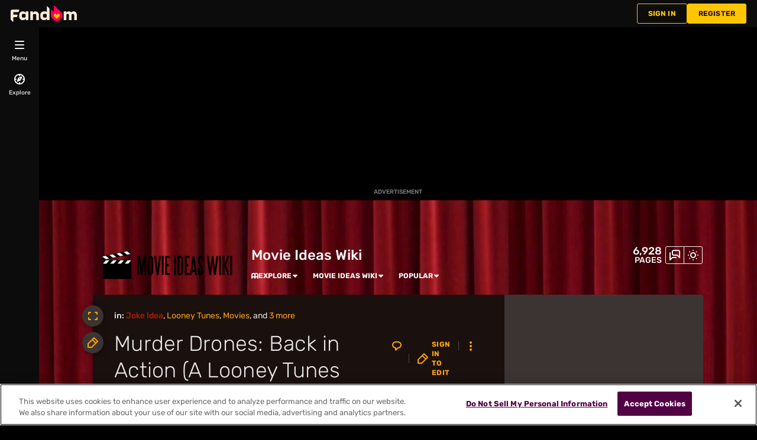

--- FILE ---
content_type: text/html; charset=UTF-8
request_url: https://movieideas.fandom.com/wiki/Murder_Drones:_Back_in_Action_(A_Looney_Tunes_Movie)
body_size: 61759
content:
<!DOCTYPE html>
<html class="client-nojs sse-other l2u-other" lang="en" dir="ltr">
<head>
<meta charset="UTF-8">
<title>Murder Drones: Back in Action (A Looney Tunes Movie) | Movie ideas Wiki | Fandom</title>
<script>document.documentElement.className="client-js sse-other l2u-other";RLCONF={"wgBreakFrames":false,"wgSeparatorTransformTable":["",""],"wgDigitTransformTable":["",""],"wgDefaultDateFormat":"dmy","wgMonthNames":["","January","February","March","April","May","June","July","August","September","October","November","December"],"wgRequestId":"28501259ac1ab5d2ab97aa85ec8a2f0f","wgCanonicalNamespace":"","wgCanonicalSpecialPageName":false,"wgNamespaceNumber":0,"wgPageName":"Murder_Drones:_Back_in_Action_(A_Looney_Tunes_Movie)","wgTitle":"Murder Drones: Back in Action (A Looney Tunes Movie)","wgCurRevisionId":62337,"wgRevisionId":62337,"wgArticleId":15779,"wgIsArticle":true,"wgIsRedirect":false,"wgAction":"view","wgUserName":null,"wgUserGroups":["*"],"wgCategories":["Joke Idea","Looney Tunes","Movies","2020s adventure comedy films","Action","Murder Drones"],"wgPageViewLanguage":"en","wgPageContentLanguage":"en","wgPageContentModel":"wikitext","wgRelevantPageName":"Murder_Drones:_Back_in_Action_(A_Looney_Tunes_Movie)","wgRelevantArticleId":15779,"wgIsProbablyEditable":false,"wgRelevantPageIsProbablyEditable":false,"wgRestrictionEdit":[],"wgRestrictionMove":[],"wgRestrictionComment":[],"wgNoExternals":false,"wgArticleInterlangList":[],"wikiaPageType":"article","isDarkTheme":true,"wgCiteReferencePreviewsActive":true,"wgVisualEditor":{"pageLanguageCode":"en","pageLanguageDir":"ltr","pageVariantFallbacks":"en"},"wgEnableLightboxExt":true,"wgMFDisplayWikibaseDescriptions":{"search":false,"watchlist":false,"tagline":false},"egMapsScriptPath":"/extensions-ucp/mw143/Maps/","egMapsDebugJS":false,"egMapsAvailableServices":["leaflet","googlemaps3"],"egMapsLeafletLayersApiKeys":{"MapBox":"","MapQuestOpen":"","Thunderforest":"","GeoportailFrance":""},"wgDisableCMSNotifications":false,"mwAuthBaseUrl":"https://auth.fandom.com","wgCityId":131281,"wikiVertical":"movies","wgSiteName":"Movie ideas Wiki","wgFandomQuizzesEnabled":true,"wgFandomQuizzesOnFepoEnabled":false,"wgFandomQuizzesGenAiQuizzesOnArticlesEnabled":false,"wgFandomQuizzesCommunityQuizzesOnArticlesEnabled":true,"viewTrackURL":"https://beacon.wikia-services.com/__track/view?a=15779\u0026n=0\u0026env=prod\u0026c=131281\u0026lc=en\u0026lid=75\u0026x=movieideas\u0026s=ucp_desktop\u0026mobile_theme=fandom-dark\u0026rollout_tracking=mw143","wgAmplitudeApiKey":"6765a55f49a353467fec981090f1ab6a","wgUserIdForTracking":-1,"wgPageLanguageHasWordBreaks":true,"wgEditSubmitButtonLabelPublish":false,"wgCheckUserClientHintsHeadersJsApi":["architecture","bitness","brands","fullVersionList","mobile","model","platform","platformVersion"],"egFacebookAppId":"112328095453510","wgDisableAnonymousEditing":true,"comscoreKeyword":"wikiacsid_movies","quantcastLabels":"","wgCategorySelect":{"defaultNamespace":"Category","defaultNamespaces":"Category"},"wgEnableDiscussions":true,"wgRequestInWikiContext":true,"wgIsFancentralWiki":false,"wikiMainPageId":2037,"isGamepedia":false,"trfc1592Variant1":false,"trfc1592Variant2":false,"dplat1355Variant1":false,"dplat1355Variant2":false,"dplat1355Variant3":false,"dplat1355Variant4":false,"dplat1355Variant5":false,"dplat1355Variant6":false,"trfc1615Variant1":false,"wgMenuPanelLinks":{"communitycentral":"//community.fandom.com/wiki/Community_Central","createnewwiki":"//community.fandom.com/wiki/Special:CreateNewWiki"},"articleCommentsThreadId":null,"articleCommentsReplyId":null,"articleHasCommentingEnabled":true,"userCanComment":false,"userCanDelete":false,"userCanSuppress":false,"enablePostHistory":true,"commentCount":1,"wgPerformanceMonitoringSamplingFactor":10,"wgPerformanceMonitoringEndpointUrl":"https://beacon.wikia-services.com/__track/special/performance_metrics?w=131281\u0026lc=en\u0026d=movieideas\u0026s=ucp_desktop\u0026u=0\u0026i=res-prod\u0026a=https%3A%2F%2Fmovieideas.fandom.com%2Fwiki%2FMurder_Drones%3A_Back_in_Action_%28A_Looney_Tunes_Movie%29","wgSoftwareVersion":"release-mw143-307@release-mw143-307.002","wgArticleFeaturedVideo":{"lang":"en","mediaId":"CR0MZ2ZP","impressionsPerSession":3,"mapping":{"mediaId":"CR0MZ2ZP","connatixPlaylistId":"fa733fa7-0131-48d3-a444-611bc76031fe","impressionsPerSession":3,"isDefaultMapping":true},"metadata":{"name":"Stranger Things Season 5 Cast Shares Who They Think Is Most Misunderstood Villain So Far","thumbnailUrl":"https://cdn.jwplayer.com/v2/media/P8MTQNPl/poster.jpg?width=720","uploadDate":"2026-01-09T23:24:40+00:00","duration":"PT02M41S","description":"Stranger Things has introduced us to a slew of villains across its four seasons, from the demogorgon to Dr. Brenner to Vecna. The Season 5 cast — Millie Bobby Brown (Eleven), Noah Schnapp (Will), Joe Keery (Steve), Maya Hawke (Robin), Natalia Dyer (Nancy), and Charlie Heaton (Jonathan) — share who they believe is the most misunderstood.","contentUrl":"https://cdn.jwplayer.com/videos/P8MTQNPl-cSpmBcaY.mp4"},"feedid":"CR0MZ2ZP","links":{"first":"https://cdn.jwplayer.com/v2/playlists/CR0MZ2ZP?max_resolution=1280\u0026format=json\u0026internal=false\u0026page_offset=1\u0026page_limit=5","last":"https://cdn.jwplayer.com/v2/playlists/CR0MZ2ZP?max_resolution=1280\u0026format=json\u0026internal=false\u0026page_offset=37\u0026page_limit=5","next":"https://cdn.jwplayer.com/v2/playlists/CR0MZ2ZP?max_resolution=1280\u0026format=json\u0026internal=false\u0026page_offset=6\u0026page_limit=5"},"playlist":[{"title":"Stranger Things Season 5 Cast Shares Who They Think Is Most Misunderstood Villain So Far","mediaid":"P8MTQNPl","link":"https://cdn.jwplayer.com/previews/P8MTQNPl","image":"https://cdn.jwplayer.com/v2/media/P8MTQNPl/poster.jpg?width=720","feedid":"CR0MZ2ZP","duration":161,"content_source_type":"file","updated":1768001506,"sources":[{"file":"https://cdn.jwplayer.com/manifests/P8MTQNPl.m3u8?max_resolution=1280","type":"application/vnd.apple.mpegurl"},{"file":"https://cdn.jwplayer.com/videos/P8MTQNPl-TI0yeHZW.mp4","type":"video/mp4","height":180,"width":320,"label":"180p","bitrate":312513,"filesize":6289336,"framerate":30},{"file":"https://cdn.jwplayer.com/videos/P8MTQNPl-DnzUC89Y.mp4","type":"video/mp4","height":270,"width":480,"label":"270p","bitrate":460623,"filesize":9270050,"framerate":30},{"file":"https://cdn.jwplayer.com/videos/P8MTQNPl-xhZUqUI6.mp4","type":"video/mp4","height":406,"width":720,"label":"406p","bitrate":614953,"filesize":12375935,"framerate":30},{"file":"https://cdn.jwplayer.com/videos/P8MTQNPl-1lt3rSsE.mp4","type":"video/mp4","height":720,"width":1280,"label":"720p","bitrate":1393130,"filesize":28036757,"framerate":30},{"file":"https://cdn.jwplayer.com/videos/P8MTQNPl-LiJWxqIn.m4a","type":"audio/mp4","label":"AAC Audio","bitrate":113888,"filesize":2292007},{"file":"https://cdn.jwplayer.com/videos/P8MTQNPl-cSpmBcaY.mp4","type":"video/mp4","height":1080,"width":1920,"label":"1080p","bitrate":3113090,"filesize":62650951,"framerate":30}],"Duration":"5mins","Endemic":"","Format":"","IP":"","Language":"EN","Person":"","Series":"","Source":"","SourceID":"","Sponsored":"","Vertical":"","WikiTargetedPlaylist":"Entertainment","isSponsored":"","mcold":"","shouldAutoCaption":""}]},"wgJwPlayerUrl":null,"wgVersion":"1.43.1","wgWikiaEnvironment":"prod","wgSentrySampling":0.01,"wgIasEnabled":false,"wgRailModuleList":["Fandom\\FandomDesktop\\Rail\\PopularPagesModuleService","Fandom\\AdEngine\\IncontentBoxadModuleService"],"wgDisableCrossLinkingExperiments":false};RLSTATE={"site.styles":"ready","user.styles":"ready","user.options":"loading","ext.fandom.PortableInfoboxFandomDesktop.css":"ready","ext.fandomVideo.css":"ready","ext.fandom.photoGallery.gallery.css":"ready","jquery.tablesorter.styles":"ready","ext.visualEditor.desktopArticleTarget.noscript":"ready","ext.fandom.ae.odyssey.desktop.css":"ready","ext.staffSig.css":"ready","vendor.tippy.css":"ready","ext.fandom.bannerNotifications.desktop.css":"ready","ext.fandom.Uncrawlable.css":"ready","ext.fandom.CreatePage.css":"ready","ext.fandom.Thumbnails.css":"ready","ext.fandom.ThumbnailsViewImage.css":"ready","ext.fandom.Experiments.TRFC147":"ready","skin.fandomdesktop.Math.css":"ready","skin.fandomdesktop.CargoTables-ext.css":"ready","ext.fandom.ArticleInterlang.css":"ready","ext.fandom.ArticleVideo.desktop.css":"ready","ext.fandom.HighlightToAction.css":"ready","ext.fandom.SuggestedPages.css":"ready","skin.fandomdesktop.styles":"ready","ext.fandom.GlobalComponents.GlobalNavigationTheme.dark.css":"ready","ext.fandom.GlobalComponents.GlobalComponentsTheme.dark.css":"ready","ext.fandom.GlobalComponents.GlobalExploreNavigation.css":"ready","ext.fandom.GlobalComponents.GlobalTopNavigation.css":"ready","ext.fandom.GlobalComponents.CommunityNavigation.css":"ready","ext.fandom.GlobalComponents.GlobalFooter.css":"ready","ext.fandom.GlobalComponents.CommunityHeader.css":"ready","ext.fandom.GlobalComponents.StickyNavigation.css":"ready","ext.fandom.GlobalComponents.CommunityHeaderBackground.css":"ready","skin.fandomdesktop.rail.css":"ready"};RLPAGEMODULES=["ext.portableInfoboxFandomDesktop.js","ext.fandom.photoGallery.gallery.js","ext.fandom.photoGallery.messages","site","mediawiki.page.ready","jquery.tablesorter","mediawiki.toc","ext.fandom.DatacenterPreference.js","ext.fandom.ServerSideExperiments.js","ext.fandom.Track.js","ext.visualEditor.desktopArticleTarget.init","ext.visualEditor.targetLoader","ext.checkUser.clientHints","ext.fandom.FacebookTags.js","ext.fandom.SilverSurferLoader.trackingWelcomeTool.js","ext.fandom.ae.consentQueue.js","ext.fandom.AnalyticsEngine.comscore.js","ext.fandom.AnalyticsEngine.quantcast.js","ext.categorySelect.js","ext.categorySelectFandomDesktop.css","ext.fandom.bannerNotifications.js","ext.fandom.bannerNotifications.messages","ext.fandom.ContentReview.legacyLoaders.js","ext.fandom.ContentReview.jsReload.js","ext.fandom.ImportJs","ext.fandom.UncrawlableUrl.anchors.js","ext.fandom.TimeAgoMessaging.js","ext.fandom.ImageGalleryIconModuleInit.js","ext.fandom.Thumbnails.js","ext.fandom.Thumbnails.messages","ext.fandom.GTM.js","ext.fandom.ArticleComments.messages","ext.fandom.ArticleComments.desktop.js","ext.tabView.editor.js","ext.fandom.performanceMonitoring.js","ext.fandom.ArticleVideo.desktop.js","ext.fandom.ArticleInContentPlayer.desktop.js","ext.fandom.HighlightToAction.js","ext.fandom.HighlightToAction.messages","ext.fandom.Sentry.loader.js","ext.fandom.SuggestedPages.js","ext.fandom.DiscordInterceptor.js","skin.fandomdesktop.js","skin.fandomdesktop.messages","mediawiki.Uri","ext.fandom.GlobalComponents.GlobalExploreNavigation.js","ext.fandom.GlobalComponents.GlobalExploreNavigation.messages","ext.fandom.GlobalComponents.GlobalTopNavigation.js","ext.fandom.GlobalComponents.GlobalTopNavigation.messages","ext.fandom.GlobalComponents.CommunityNavigation.js","ext.fandom.GlobalComponents.GlobalFooter.js","ext.fandom.GlobalComponents.CommunityHeader.js","ext.fandom.GlobalComponents.StickyNavigation.js","skin.fandomdesktop.rail.toggle.js","skin.fandomdesktop.rail.lazyRail.js","ext.fandom.nositenotice.js","ext.fandom.Lightbox.js"];</script>
<script>(RLQ=window.RLQ||[]).push(function(){mw.loader.impl(function(){return["user.options@12s5i",function($,jQuery,require,module){mw.user.tokens.set({"patrolToken":"+\\","watchToken":"+\\","csrfToken":"+\\"});
}];});});</script>
<link rel="stylesheet" href="/load.php?lang=en&amp;modules=ext.fandom.ArticleInterlang.css%7Cext.fandom.ArticleVideo.desktop.css%7Cext.fandom.CreatePage.css%7Cext.fandom.Experiments.TRFC147%7Cext.fandom.GlobalComponents.CommunityHeader.css%7Cext.fandom.GlobalComponents.CommunityHeaderBackground.css%7Cext.fandom.GlobalComponents.CommunityNavigation.css%7Cext.fandom.GlobalComponents.GlobalComponentsTheme.dark.css%7Cext.fandom.GlobalComponents.GlobalExploreNavigation.css%7Cext.fandom.GlobalComponents.GlobalFooter.css%7Cext.fandom.GlobalComponents.GlobalNavigationTheme.dark.css%7Cext.fandom.GlobalComponents.GlobalTopNavigation.css%7Cext.fandom.GlobalComponents.StickyNavigation.css%7Cext.fandom.HighlightToAction.css%7Cext.fandom.PortableInfoboxFandomDesktop.css%7Cext.fandom.SuggestedPages.css%7Cext.fandom.Thumbnails.css%7Cext.fandom.ThumbnailsViewImage.css%7Cext.fandom.Uncrawlable.css%7Cext.fandom.ae.odyssey.desktop.css%7Cext.fandom.bannerNotifications.desktop.css%7Cext.fandom.photoGallery.gallery.css%7Cext.fandomVideo.css%7Cext.staffSig.css%7Cext.visualEditor.desktopArticleTarget.noscript%7Cjquery.tablesorter.styles%7Cskin.fandomdesktop.CargoTables-ext.css%7Cskin.fandomdesktop.Math.css%7Cskin.fandomdesktop.rail.css%7Cskin.fandomdesktop.styles%7Cvendor.tippy.css&amp;only=styles&amp;skin=fandomdesktop">
<script async="" src="/load.php?cb=20250415125913&amp;lang=en&amp;modules=startup&amp;only=scripts&amp;raw=1&amp;skin=fandomdesktop"></script>
<style>:root{--theme-body-dynamic-color-1:#fff;--theme-body-dynamic-color-1--rgb:255,255,255;--theme-body-dynamic-color-2:#e6e6e6;--theme-body-dynamic-color-2--rgb:230,230,230;--theme-page-dynamic-color-1:#fff;--theme-page-dynamic-color-1--rgb:255,255,255;--theme-page-dynamic-color-1--inverted:#000;--theme-page-dynamic-color-1--inverted--rgb:0,0,0;--theme-page-dynamic-color-2:#e6e6e6;--theme-page-dynamic-color-2--rgb:230,230,230;--theme-sticky-nav-dynamic-color-1:#000;--theme-sticky-nav-dynamic-color-1--rgb:0,0,0;--theme-sticky-nav-dynamic-color-2:#3a3a3a;--theme-sticky-nav-dynamic-color-2--rgb:58,58,58;--theme-link-dynamic-color-1:#000;--theme-link-dynamic-color-1--rgb:0,0,0;--theme-link-dynamic-color-2:#3a3a3a;--theme-link-dynamic-color-2--rgb:58,58,58;--theme-accent-dynamic-color-1:#000;--theme-accent-dynamic-color-1--rgb:0,0,0;--theme-accent-dynamic-color-2:#3a3a3a;--theme-accent-dynamic-color-2--rgb:58,58,58;--theme-body-background-color:#000000;--theme-body-background-color--rgb:0,0,0;--theme-body-background-image:none;--theme-body-background-image-full:url(https://static.wikia.nocookie.net/movieideas/images/0/08/Site-background-dark/revision/latest?cb=20210719082336);--theme-body-background-image-desktop:url(https://static.wikia.nocookie.net/movieideas/images/0/08/Site-background-dark/revision/latest/scale-to-width-down/1280?cb=20210719082336);--theme-body-background-image-large-desktop:url(https://static.wikia.nocookie.net/movieideas/images/0/08/Site-background-dark/revision/latest/scale-to-width-down/1500?cb=20210719082336);--theme-body-background-image-mobile:url(https://static.wikia.nocookie.net/movieideas/images/0/08/Site-background-dark/revision/latest/scale-to-width-down/600?cb=20210719082336);--theme-body-background-image-tablets:url(https://static.wikia.nocookie.net/movieideas/images/0/08/Site-background-dark/revision/latest/scale-to-width-down/1024?cb=20210719082336);--theme-body-background-image-tablets-2x:url(https://static.wikia.nocookie.net/movieideas/images/0/08/Site-background-dark/revision/latest/scale-to-width-down/2048?cb=20210719082336);--theme-body-text-color:#fff;--theme-body-text-color--rgb:255,255,255;--theme-body-text-color--hover:#cccccc;--theme-sticky-nav-background-color:#ff6600;--theme-sticky-nav-background-color--rgb:255,102,0;--theme-sticky-nav-text-color:#000;--theme-sticky-nav-text-color--hover:#333333;--theme-page-background-color:#1a100e;--theme-page-background-color--rgb:26,16,14;--theme-page-background-color--secondary:#3c3432;--theme-page-background-color--secondary--rgb:60,52,50;--theme-page-text-color:#e6e6e6;--theme-page-text-color--rgb:230,230,230;--theme-page-text-color--hover:#b3b3b3;--theme-page-text-mix-color:#807b7a;--theme-page-text-mix-color-95:#241b19;--theme-page-accent-mix-color:#8d3b07;--theme-page-headings-font:'Rubik';--theme-link-color:#ffa500;--theme-link-color--rgb:255,165,0;--theme-link-color--hover:#ffc865;--theme-link-label-color:#000;--theme-accent-color:#ff6600;--theme-accent-color--rgb:255,102,0;--theme-accent-color--hover:#993d00;--theme-accent-label-color:#000;--theme-border-color:#4d4644;--theme-border-color--rgb:77,70,68;--theme-alert-color:#c90018;--theme-alert-color--rgb:201,0,24;--theme-alert-color--hover:#ff3048;--theme-alert-color--secondary:#ff112d;--theme-alert-label:#fff;--theme-warning-color:#cf721c;--theme-warning-color--rgb:207,114,28;--theme-warning-color--secondary:#cf721c;--theme-warning-label:#000;--theme-success-color:#0c742f;--theme-success-color--rgb:12,116,47;--theme-success-color--secondary:#0f983d;--theme-success-label:#fff;--theme-message-color:#9c448c;--theme-message-label:#fff;--theme-community-header-color:#f5f5f5;--theme-community-header-color--hover:#c2c2c2;--theme-background-image-opacity:100%;--theme-page-text-opacity-factor:0.7;--theme-body-text-opacity-factor:0.7;--theme-link-decoration:none;}.skin-fandomdesktop .CodeMirror, .skin-fandomdesktop .cm-editor{--codemirror-yellow:#ffd700;--codemirror-light-blue:#adf;--codemirror-blue:#08f;--codemirror-green:#290;--codemirror-red:#f50;--codemirror-dark-red:#ca1414;--codemirror-purple:#9c00ea;--codemirror-pink:#e0e;--codemirror-light-gray:#eee;--codemirror-gray:#84a0a0;}.mw-highlight{--pygments-background:#3c3432;--pygments-err:#fe4242;--pygments-c:#4b9797;--pygments-k:#00a300;--pygments-o:#8c8c8c;--pygments-ch:#4b9797;--pygments-cm:#4b9797;--pygments-cp:#c17d00;--pygments-cpf:#4b9797;--pygments-c1:#4b9797;--pygments-cs:#4b9797;--pygments-gd:#ff4444;--pygments-gr:#fe4242;--pygments-gh:#7a7aff;--pygments-gi:#00a500;--pygments-go:#8a8a8a;--pygments-gp:#7a7aff;--pygments-gu:#f500f5;--pygments-gt:#4e84fe;--pygments-kc:#00a300;--pygments-kd:#00a300;--pygments-kn:#00a300;--pygments-kp:#00a300;--pygments-kr:#00a300;--pygments-kt:#fe3a82;--pygments-m:#8c8c8c;--pygments-s:#e36262;--pygments-na:#80932a;--pygments-nb:#00a300;--pygments-nc:#7f7ffe;--pygments-no:#ff4040;--pygments-nd:#bf5aff;--pygments-ni:#999;--pygments-ne:#db6963;--pygments-nf:#7f7ffe;--pygments-nl:#a0a000;--pygments-nn:#7f7ffe;--pygments-nt:#00a300;--pygments-nv:#8381e7;--pygments-ow:#bf5aff;--pygments-w:#bbb;--pygments-mb:#8c8c8c;--pygments-mf:#8c8c8c;--pygments-mh:#8c8c8c;--pygments-mi:#8c8c8c;--pygments-mo:#8c8c8c;--pygments-sa:#e36262;--pygments-sb:#e36262;--pygments-sc:#e36262;--pygments-dl:#e36262;--pygments-sd:#e36262;--pygments-s2:#e36262;--pygments-se:#d07125;--pygments-sh:#e36262;--pygments-si:#c17492;--pygments-sx:#00a300;--pygments-sr:#c17492;--pygments-s1:#e36262;--pygments-ss:#8381e7;--pygments-bp:#00a300;--pygments-fm:#7f7ffe;--pygments-vc:#8381e7;--pygments-vg:#8381e7;--pygments-vi:#8381e7;--pygments-vm:#8381e7;--pygments-il:#8c8c8c;}</style>
<meta name="ResourceLoaderDynamicStyles" content="">
<link rel="stylesheet" href="/load.php?lang=en&amp;modules=site.styles&amp;only=styles&amp;skin=fandomdesktop">
<meta name="generator" content="MediaWiki 1.43.1">
<meta name="robots" content="max-image-preview:standard">
<meta name="format-detection" content="telephone=no">
<meta name="description" content="Murder Drones: Back in Action (A Looney Tunes Movie) is a 2021 live-action/animated action-adventure comedy sci-fi film that was made as an attempt of remastering of the 2003 film Looney Tunes: Back in Action due to the troubled production that occurred during said movie, crossing it over with...">
<meta name="twitter:card" content="summary">
<meta name="twitter:site" content="@getfandom">
<meta name="twitter:url" content="https://movieideas.fandom.com/wiki/Murder_Drones:_Back_in_Action_(A_Looney_Tunes_Movie)">
<meta name="twitter:title" content="Murder Drones: Back in Action (A Looney Tunes Movie) | Movie ideas...">
<meta name="twitter:description" content="Murder Drones: Back in Action (A Looney Tunes Movie) is a 2021 live-action/animated action-adventure comedy sci-fi film that was made as an attempt of remastering of the 2003 film Looney Tunes...">
<meta name="viewport" content="width=device-width, initial-scale=1.0, user-scalable=yes, minimum-scale=0.25, maximum-scale=5.0">
<link rel="icon" href="https://static.wikia.nocookie.net/movieideas/images/4/4a/Site-favicon.ico/revision/latest?cb=20210816123948">
<link rel="search" type="application/opensearchdescription+xml" href="/rest.php/v1/search" title="Movie ideas Wiki (en)">
<link rel="EditURI" type="application/rsd+xml" href="https://movieideas.fandom.com/api.php?action=rsd">
<link rel="canonical" href="https://movieideas.fandom.com/wiki/Murder_Drones:_Back_in_Action_(A_Looney_Tunes_Movie)">
<link rel="license" href="https://www.fandom.com/licensing">
<link rel="alternate" type="application/atom+xml" title="Movie ideas Wiki Atom feed" href="/wiki/Special:RecentChanges?feed=atom">
	<meta property="fb:app_id" content="112328095453510" prefix="fb: http://www.facebook.com/2008/fbml">

<script type="application/ld+json">{"@context":"http://schema.org","@type":"Article","url":"https://movieideas.fandom.com/wiki/Murder_Drones:_Back_in_Action_(A_Looney_Tunes_Movie)","name":"Murder Drones: Back in Action (A Looney Tunes Movie)","headline":"Murder Drones: Back in Action (A Looney Tunes Movie)","mainEntity":{"@type":"Thing","url":"https://movieideas.fandom.com/wiki/Murder_Drones:_Back_in_Action_(A_Looney_Tunes_Movie)","name":"Murder Drones: Back in Action (A Looney Tunes Movie)","image":"https://static.wikia.nocookie.net/movieideas/images/4/4c/Md_back_in_action_theatrical_poster.png/revision/latest/scale-to-width-down/1200?cb=20240726031022"},"about":{"@type":"Thing","url":"https://movieideas.fandom.com/wiki/Murder_Drones:_Back_in_Action_(A_Looney_Tunes_Movie)","name":"Murder Drones: Back in Action (A Looney Tunes Movie)","image":"https://static.wikia.nocookie.net/movieideas/images/4/4c/Md_back_in_action_theatrical_poster.png/revision/latest/scale-to-width-down/1200?cb=20240726031022"},"author":{"@type":"Organization","url":"https://movieideas.fandom.com/wiki/Murder_Drones:_Back_in_Action_(A_Looney_Tunes_Movie)?action=credits","name":"Contributors to Movie ideas Wiki"},"publisher":{"@type":"Organization","name":"Fandom, Inc.","logo":{"@type":"ImageObject","url":"https://static.wikia.nocookie.net/750feb85-de88-4a4f-b294-8b48142ac182/thumbnail-down/width/1280/height/720"}},"abstract":"Murder Drones: Back in Action (A Looney Tunes Movie) is a 2021 live-action/animated action-adventure comedy sci-fi film that was made as an attempt of remastering of the 2003 film Looney Tunes: Back in Action due to the troubled production that occurred during said movie, crossing it over with the Murder Drones pilot that came out in October 2021. Most of the previous movie's cast return, with the voices of Elsie Lovelock, Michael Kovach, Eric Bauza, \u0026 Jeff Bergman in starring roles. The...","image":"https://static.wikia.nocookie.net/movieideas/images/4/4c/Md_back_in_action_theatrical_poster.png/revision/latest/scale-to-width-down/1200?cb=20240726031022","thumbnailUrl":"https://static.wikia.nocookie.net/movieideas/images/4/4c/Md_back_in_action_theatrical_poster.png/revision/latest/scale-to-width-down/1200?cb=20240726031022"}</script>
	<meta property="og:type" content="article">

	<meta property="og:site_name" content="Movie ideas Wiki">

	<meta property="og:title" content="Murder Drones: Back in Action (A Looney Tunes Movie)">

	<meta property="og:url" content="https://movieideas.fandom.com/wiki/Murder_Drones:_Back_in_Action_(A_Looney_Tunes_Movie)">

	<meta property="og:description" content="Murder Drones: Back in Action (A Looney Tunes Movie) is a 2021 live-action/animated action-adventure comedy sci-fi film that was made as an attempt of remastering of the 2003 film Looney Tunes: Back in Action due to the troubled production that occurred during said movie, crossing it over with the Murder Drones pilot that came out in October 2021. Most of the previous movie&#039;s cast return, with the voices of Elsie Lovelock, Michael Kovach, Eric Bauza, &amp; Jeff Bergman in starring roles. The...">

	<meta property="og:image" content="https://static.wikia.nocookie.net/movieideas/images/4/4c/Md_back_in_action_theatrical_poster.png/revision/latest/scale-to-width-down/1200?cb=20240726031022">

<script src="/_fs-ch-1T1wmsGaOgGaSxcX/assets/script.js" async=""></script>
<script>window.fandomContext = {"app":{"name":"wiki","brand":"fandom","skin":"ucp_desktop","env":"prod"},"site":{"categories":["ent"],"directedAtChildren":false,"siteId":131281,"siteName":"movieideas","top1000":false,"tags":{"bundles":["groupm_bundle","fandom5k","safe5k"]},"taxonomy":["ent","movies"]},"page":{"articleId":15779,"lang":"en","monetizationTier":3,"pageId":15779,"pageName":"Murder_Drones:_Back_in_Action_(A_Looney_Tunes_Movie)","pageType":"article","tags":{},"wordCount":4300},"user":{"userId":0,"userState":"notRegistered","userEmailHashes":[]},"odyssey":{"platform":"fandomdesktop"}};</script>
<script>window.fandomTrack = window.fandomTrack ?? { q: [], cmd: [] };</script>
<script>if (!('randomUUID' in crypto)) {
	crypto.randomUUID = () =>
		([1e7] + -1e3 + -4e3 + -8e3 + -1e11).replace(/[018]/g, (c) =>
			(c ^ (crypto.getRandomValues(new Uint8Array(1))[0] & (15 >> (c / 4)))).toString(16),
		);
}</script>
<script>window.FANDOM_AMPLITUDE=true;window.EARLY_PV_ID=true;window.pvUID=crypto.randomUUID();
(RLQ=window.RLQ||[]).push(()=>mw.config.set("pvUID", window.pvUID));</script>
<script src="https://movieideas.fandom.com/__cb6304033096257243/resources-ucp/mw143/dist/scripts/pageview.js" async=""></script>
<script src="https://movieideas.fandom.com/__cb6304033096257243/resources-ucp/mw143/dist/scripts/dtnr-observability.js" async=""></script>
<script>	// Algolia CDN script to implement page results click tracking
	const ALGOLIA_INSIGHTS_SRC = 'https://cdn.jsdelivr.net/npm/search-insights@2.2.1';
	!function (e, a, t, n, s, i, c) {
		e.AlgoliaAnalyticsObject = s, e[s] = e[s] || function () {
			(e[s].queue = e[s].queue || []).push(arguments)
		}, i = a.createElement(t), c = a.getElementsByTagName(t)[0],
			i.async = 1, i.src = n, c.parentNode.insertBefore(i, c)
	}(window, document, 'script', ALGOLIA_INSIGHTS_SRC, 'aa');</script>
<script>var _plc={"p":"mw","pVar":"fandomdesktop","pCat":"movies","pId":"131281","pg":"article","pgId":"15779","pgLang":"en","adTags":{"bundles":["groupm_bundle","fandom5k","safe5k"]},"time":0,"pgName":"Murder Drones: Back in Action (A Looney Tunes Movie)","pgLink":"https://movieideas.fandom.com/wiki/Murder_Drones:_Back_in_Action_(A_Looney_Tunes_Movie)","pgImage":"https://static.wikia.nocookie.net/movieideas/images/4/4c/Md_back_in_action_theatrical_poster.png/revision/latest/top-crop/width/36/height/36?cb=20240726031022","cmName":"Movie ideas Wiki","cmImage":"https://static.wikia.nocookie.net/movieideas/images/e/e4/Movie_night.jpg/revision/latest/top-crop/width/36/height/36?cb=20200325013707"}; var _ulc={"id":"0","lang":"en"}; _plc.time=Date.now();</script>
<script src="https://static.wikia.nocookie.net/silversurfer/prod/latest/sdk.js" defer=""></script>
<script src="https://static.wikia.nocookie.net/silversurfer/prod/latest/pathfinder.js" defer=""></script>
<script>var ads={"context":{"platform":"fandomdesktop","opts":{"enableNativeAds":true,"pageType":"all_ads","platformName":"fandomdesktop","monetizationTier":3},"targeting":{"enablePageCategories":true,"hasFeaturedVideo":true,"hasPortableInfobox":true,"isUcp":true,"mappedVerticalName":"ent","newWikiCategories":["ent"],"pageArticleId":15779,"pageIsArticle":true,"pageName":"Murder_Drones:_Back_in_Action_(A_Looney_Tunes_Movie)","pageType":"article","wikiDbName":"movieideas","wikiId":131281,"wikiLanguage":"en","wikiVertical":"movies","adTagManagerTags":{"bundles":["groupm_bundle","fandom5k","safe5k"]}}},"consentQueue":[]};</script>
<script>/* Generated by IdentityEngine - commit:b004042 */
(()=>{"use strict";var e,n={40:e=>{function n(e){return(n="function"==typeof Symbol&&"symbol"==typeof Symbol.iterator?function(e){return typeof e}:function(e){return e&&"function"==typeof Symbol&&e.constructor===Symbol&&e!==Symbol.prototype?"symbol":typeof e})(e)}e.exports=function(){for(var e,t,o=[],r=window,i=r;i;){try{if(i.frames.__tcfapiLocator){e=i;break}}catch(e){}if(i===r.top)break;i=i.parent}e||(function e(){var n=r.document,t=!!r.frames.__tcfapiLocator;if(!t)if(n.body){var o=n.createElement("iframe");o.style.cssText="display:none",o.name="__tcfapiLocator",n.body.appendChild(o)}else setTimeout(e,5);return!t}(),r.__tcfapi=function(){for(var e=arguments.length,n=new Array(e),r=0;r<e;r++)n[r]=arguments[r];if(!n.length)return o;"setGdprApplies"===n[0]?n.length>3&&2===parseInt(n[1],10)&&"boolean"==typeof n[3]&&(t=n[3],"function"==typeof n[2]&&n[2]("set",!0)):"ping"===n[0]?"function"==typeof n[2]&&n[2]({gdprApplies:t,cmpLoaded:!1,cmpStatus:"stub"}):o.push(n)},r.addEventListener("message",function(e){var t="string"==typeof e.data,o={};if(t)try{o=JSON.parse(e.data)}catch(e){}else o=e.data;var r="object"===n(o)&&null!==o?o.__tcfapiCall:null;r&&window.__tcfapi(r.command,r.version,function(n,o){var i={__tcfapiReturn:{returnValue:n,success:o,callId:r.callId}};e&&e.source&&e.source.postMessage&&e.source.postMessage(t?JSON.stringify(i):i,"*")},r.parameter)},!1))}}},t={};function o(e){var r=t[e];if(void 0!==r)return r.exports;var i=t[e]={exports:{}};return n[e](i,i.exports,o),i.exports}o.n=e=>{var n=e&&e.__esModule?()=>e.default:()=>e;return o.d(n,{a:n}),n},o.d=(e,n)=>{for(var t in n)o.o(n,t)&&!o.o(e,t)&&Object.defineProperty(e,t,{enumerable:!0,get:n[t]})},o.o=(e,n)=>Object.prototype.hasOwnProperty.call(e,n),function(e){e[e.SECONDS=1e3]="SECONDS",e[e.MINUTES=6e4]="MINUTES",e[e.HOURS=36e5]="HOURS",e[e.DAYS=864e5]="DAYS",e[e.WEEKS=6048e5]="WEEKS",e[e.MONTHS=2592e6]="MONTHS",e[e.YEARS=31536e6]="YEARS"}(e||(e={}));const r=e=>{const n=("; "+document.cookie).split("; "+e+"=");return n.length>=2?n.pop().split(";").shift():null};var i=o(40),s=o.n(i);const a=["ai","aw","ax","at","be","bg","bm","vg","br","bq","ky","hr","cw","cy","cz","dk","ee","fk","fo","fi","fr","gf","pf","tf","de","gi","gr","gl","gp","hu","is","ie","im","it","re","lv","li","lt","lu","mq","mt","yt","ms","nl","nc","no","pn","pl","pt","ro","bl","sh","mf","pm","bq","sx","sk","si","es","se","ch","tc","gb","uk","wf"],c="usprivacy",l="OptanonConsent",d={C0001:"necessary",C0002:"performance",C0003:"functional",C0004:"targeting",C0005:"social"},u=(e=!1,n={})=>Object.assign({necessary:e,performance:e,functional:e,targeting:e,social:e},n),p=()=>null!==r("OptanonAlertBoxClosed"),f=e=>{const n=new URLSearchParams(e),t={};return n.forEach((e,n)=>{t[n]=e}),t},m="onetrust-banner-sdk";function g(e,n=100,t=!1){let o,r,i;function s(...a){const c=Date.now()-r;c<n&&c>=0?o=setTimeout(()=>s(...a),n-c):(o=void 0,t||(i=e(...a)))}return(...a)=>{r=Date.now();const c=t&&!o;return null!=o||(o=setTimeout(()=>s(...a),n)),c&&(i=e(...a)),i}}const v={closed:"cookie-banner-closed",visible:"cookie-banner-visible",loading:"cookie-banner-loading"},y="--cookie-banner-height";let w=null;const b=()=>{const e=document.getElementById(m);if(!e)return;const n=e.offsetHeight;document.documentElement.style.setProperty(y,`${n}px`)};!function(){var n,t,o,i,S;const h="[FandomCMP]",_={ready:!1,coppa:!1,optOut:!1,allowed:{ads:!1,tracking:!1},consentApi:void 0,consentString:void 0,consents:void 0,banner:"loading"},{allowed:C}=_,E=null!==(i=null===(o=null===(t=null===(n=window.ads)||void 0===n?void 0:n.context)||void 0===t?void 0:t.targeting)||void 0===o?void 0:o.directedAtChildren)&&void 0!==i&&i,O=void 0===(null===(S=window.RLCONF)||void 0===S?void 0:S.wgUserId);let{ready:k,consentApi:L,consentString:$,consents:x,banner:N}=_,A=!!(e=>{var n;const t=r(l);if(!t)return;const o=null===(n=f(t))||void 0===n?void 0:n.groups;return o?o.includes(e):void 0})("C0004:0"),T=E&&O;try{const n=(()=>{const e=r("Geo");try{return null!==e?JSON.parse(decodeURIComponent(e)):{}}catch(e){return{}}})();(e=>{e.country&&e.continent&&e.region&&(window.OneTrust={geolocationResponse:{stateCode:e.region,countryCode:e.country,regionCode:e.continent}})})(n);const t=r(l);t&&(x=(e=>{const n=u();return Object.entries(d).reduce((n,[t,o])=>((e=>void 0!==e&&"string"==typeof e.groups&&e.groups.length>0)(e)&&e.groups.includes(`${t}:1`)&&(n[o]=!0),n),n)})(f(t)));const o=p();if((e=>void 0!==(null==e?void 0:e.country)&&a.includes(e.country.toLowerCase()))(n)){console.debug(`${h} TCF required for ${n.country}`),void 0===window.__tcfapi&&(s()(),console.debug(`${h} __tcfapi installed`)),L="tcf",k=!0,A||(A=!o),C.ads=o,C.tracking=o;const e=r("eupubconsent-v2");e&&($=e),N=p()?"closed":document.getElementById(m)?"visible":"loading"}else if((e=>{var n;return"us"===(null===(n=null==e?void 0:e.country)||void 0===n?void 0:n.toLowerCase())})(n)){console.debug(`${h} USP required for ${n.country}`),L="usp";const t=r(c),i=navigator.globalPrivacyControl?"Y":"N";$=null!==t?t:`1Y${i}N`,t||((n,t,o=365)=>{const r=function(e,n){const t=new Date,o=Math.floor(e>=0?e:0);return new Date(t.getTime()+o*n)}(o,e.DAYS);document.cookie=`${n}=${t}; domain=${((e=window.location.hostname)=>{const n=e.split(".");return n.length<2?e:`.${n[n.length-2]}.${n[n.length-1]}`})()}; path=/; SameSite=Lax; expires=${r.toUTCString()}`})(c,$),(()=>{function e(e){try{let n=e.data;const t="string"==typeof n;if(t)try{n=JSON.parse(n)}catch(e){}const o=n.__uspapiCall;o&&window.__uspapi(o.command,o.parameter,function(n,r){const i={__uspapiReturn:{returnValue:n,success:r,callId:o.callId}};e.source.postMessage(t?JSON.stringify(i):i,"*")})}catch(e){}}window.__uspapi=function(e,n,t){"getUSPData"===e?t({version:1,uspString:r(c)},!0):t(void 0,!1)},window.__uspapi.msgHandler=e,function e(){const n="__uspapiLocator";if(window.frames[n])return;if("loading"===document.readyState)return void document.addEventListener("DOMContentLoaded",()=>e());const t=document.body,o=document.createElement("iframe");o.name=n,o.style.display="none",t.appendChild(o)}(),window.addEventListener("message",e,!1)})(),console.debug(`${h} __uspapi installed`),k=!0,C.ads=!0,C.tracking=!0,A=$.startsWith("1YY"),N=o?"closed":"loading"}else k=!0,C.ads=!0,C.tracking=!0,A=!1,N="closed";if(x||(x=u(!A,{necessary:!0})),T&&!A){const e=r("ag");null===e&&(C.ads=!1),T=function(e,n){let t=e;return"1"===n&&(t=!1),t}(E,e)}}catch(e){console.debug(`${h} Error while trying to prepare fandomCmp object`,e)}var D;window.fandomCmp={ready:k,coppa:T,optOut:A,consentApi:L,consentString:$,consents:x,allowed:C,banner:N},window.dispatchEvent(new CustomEvent("fandomConsentUpdate",{detail:window.fandomCmp})),(e=>{const n=document.documentElement;Object.values(v).forEach(e=>{n.classList.remove(e)});const t=v[e];t&&n.classList.add(t)})(D=N),"visible"===D?(b(),w||(w=g(b,50),window.addEventListener("resize",w))):"closed"===D&&(document.documentElement.style.setProperty(y,"0px"),w&&(window.removeEventListener("resize",w),w=null)),(e=>{document.documentElement.classList.add(`cookie-banner-api-${null!=e?e:"other"}`)})(L)}()})();</script>
<script>	window.FANDOM_ODYSSEY=true;</script>
<script src="https://script.wikia.nocookie.net/fandom-ae-assets/odyssey/host/production/main.js" type="module" nonce=""></script>
<script src="https://script.wikia.nocookie.net/fandom-ae-assets/identity-service/latest/index.js" async="" data-odyssey="1"></script>
<script src="https://cdn.cookielaw.org/scripttemplates/otSDKStub.js" data-domain-script="dea70a1b-c82d-4fe0-86ff-5e164b0a6022" async=""></script>
<script src="https://script.wikia.nocookie.net/fandom-ae-assets/odyssey/ad-engine/production/main.js" type="module" nonce=""></script>
<script src="https://script.wikia.nocookie.net/fandom-ae-assets/odyssey/prebid/production/main.js" type="module" nonce=""></script>
<script src="https://securepubads.g.doubleclick.net/tag/js/gpt.js?network-code=5441" async="" nonce=""></script>
<script src="https://c.amazon-adsystem.com/aax2/apstag.js" defer="" nonce=""></script>
<link rel="preload" as="script" href="https://grbqPYtkDC5HPMrgd.ay.delivery/client-v2.js" nonce="">
<link rel="preload" as="script" href="https://grbqPYtkDC5HPMrgd.ay.delivery/hash?e=grbqPYtkDC5HPMrgd&amp;k=ay&amp;v=1" nonce="">
<script>window.fandomTrack = window.fandomTrack ?? { q: [], cmd: [] };
window.fandomTrack.q.push({
	event: 'trackingevent',
	payload: {
		event_type: 'yes_ads',
		ga_label: '',
		ga_category: 'yes_ads',
		ga_value: 3,
	},
});</script>
<script>	window.fandomAds = window.fandomAds || { cmd: [] };
	window.fandomAds.deploymentEnvironment = 'production';</script>

<script>
	const useMaxDefaultContentWidth = Boolean(false);

	const defaultContentWidth = useMaxDefaultContentWidth ? 'expanded' : 'collapsed';

	let contentWidthPreference;

	try {
		contentWidthPreference = localStorage.getItem('contentwidth') || defaultContentWidth;
	} catch (e) {
		contentWidthPreference = defaultContentWidth;
	}

	if ( contentWidthPreference === 'expanded' ) {
		document.documentElement.classList.add('is-content-expanded');
	}
</script>

<script>window.fandomTaxonomy={"site":{"main_vertical":{"value":"Movies","confidence":0.9874763488769531},"verticals":[{"value":"Movies","confidence":0.9874763488769531}],"franchises":[{"value":"Collective Wiki","confidence":1.0}],"genres":[{"value":"Family","confidence":0.8636598587036133},{"value":"Adventure","confidence":0.8590341806411743},{"value":"Animation","confidence":0.7717872262001038},{"value":"Comedy","confidence":0.7641326785087585},{"value":"Fantasy","confidence":0.5880343317985535},{"value":"Musical","confidence":0.3856423497200012},{"value":"Romance","confidence":0.23665089905261993},{"value":"Sci-Fi","confidence":0.20076745748519897},{"value":"Drama","confidence":0.19518183171749115},{"value":"Action","confidence":0.14230507612228394},{"value":"Crime","confidence":0.09502940624952316},{"value":"Mystery","confidence":0.07888363301753998},{"value":"Horror","confidence":0.06838887929916382},{"value":"Thriller","confidence":0.061123285442590714}],"subgenres":[{"value":"cg-animation","confidence":0.5242350101470947},{"value":"animals-family","confidence":0.3091135621070862},{"value":"2d-animation","confidence":0.2560816705226898},{"value":"fairy-tale-fantasy","confidence":0.24164044857025146},{"value":"hand-drawn-animation","confidence":0.20318640768527985},{"value":"teen-comedy","confidence":0.20202726125717163},{"value":"feel-good-romance","confidence":0.19923104345798492},{"value":"teen-adventure","confidence":0.19480368494987488},{"value":"teen-romance","confidence":0.19037632644176483},{"value":"pop-musical","confidence":0.18618199229240417},{"value":"caper-crime","confidence":0.18361878395080566},{"value":"teen-fantasy","confidence":0.18361878395080566},{"value":"quest-adventure","confidence":0.18210840225219727},{"value":"kids-family","confidence":0.1332867294549942},{"value":"buddy-comedy","confidence":0.1233050599694252},{"value":"urban-adventure","confidence":0.11701606959104538},{"value":"organized-crime","confidence":0.10927733033895493},{"value":"classic-animation","confidence":0.10847023129463196},{"value":"slapstick-comedy","confidence":0.0973234698176384},{"value":"superhero-sci-fi","confidence":0.07991696149110794},{"value":"supernatural-fantasy","confidence":0.06947772204875946},{"value":"dinosaur-adventure","confidence":0.06710093468427658},{"value":"superhero-action","confidence":0.06255706399679184},{"value":"live-action-animation","confidence":0.054607946425676346},{"value":"jukebox-musical","confidence":0.05397879332304001},{"value":"team-action","confidence":0.0503934845328331},{"value":"sea-adventure","confidence":0.050332050770521164}],"themes":[{"value":"save-the-world","confidence":0.4420901834964752},{"value":"save-the-universe","confidence":0.33269503712654114},{"value":"superheroes","confidence":0.31652694940567017},{"value":"talking-animals","confidence":0.2895525097846985},{"value":"living-objects","confidence":0.24577410519123077},{"value":"the-chosen-one","confidence":0.22201655805110931},{"value":"time-loop","confidence":0.19245167076587677},{"value":"friends-to-lovers","confidence":0.18464983999729156},{"value":"futuristic-setting","confidence":0.17708361148834229},{"value":"animal-companion","confidence":0.1585107445716858},{"value":"race-against-time","confidence":0.15791772305965424},{"value":"fantasy-warfare","confidence":0.13669946789741516},{"value":"puppets","confidence":0.13082075119018555},{"value":"anti-hero","confidence":0.12339391559362411},{"value":"jump-scare","confidence":0.119821697473526},{"value":"fantasy-setting","confidence":0.09902084618806839},{"value":"zombies","confidence":0.09703608602285385},{"value":"enemies-to-lovers","confidence":0.08147934079170227},{"value":"rags-to-riches","confidence":0.07762614637613297},{"value":"entertainers","confidence":0.07418451458215714},{"value":"coming-of-age","confidence":0.07393445074558258},{"value":"sorcerers","confidence":0.07340306788682938},{"value":"alien-species","confidence":0.07078494876623154},{"value":"space-setting","confidence":0.06620404124259949},{"value":"time-travel","confidence":0.06171933934092522},{"value":"spirit-world","confidence":0.05834326520562172},{"value":"non-linear-narrative","confidence":0.05433739349246025},{"value":"battle-royale","confidence":0.05197194218635559},{"value":"quest","confidence":0.05166583135724068}],"traffic":[{"value":"H2","confidence":1.0}],"trending_score":[{"value":"0.377399","confidence":1.0}],"trending_scores":{"us":[{"value":"0.377399","confidence":1.0}]},"iab_categories":["324","325","329","330","334","335"]},"_meta":{"wiki":"131281","article":"15779"},"page":{"main_vertical":{"value":"Movies","confidence":0.9991028904914856},"verticals":[{"value":"Movies","confidence":0.9991028904914856}],"main_entity_type":{"value":"Movie","confidence":0.860146701335907},"entity_types":[{"value":"Movie","confidence":0.860146701335907}],"themes":[{"value":"talking-animals","confidence":0.699999988079071},{"value":"alien-species","confidence":0.6899999976158142},{"value":"save-the-universe","confidence":0.6899999976158142},{"value":"alien-worlds","confidence":0.6800000071525574},{"value":"living-objects","confidence":0.6800000071525574},{"value":"murder","confidence":0.6800000071525574},{"value":"space-setting","confidence":0.6800000071525574},{"value":"space-warfare","confidence":0.6800000071525574},{"value":"stunts","confidence":0.6800000071525574}],"iab_categories":["324"]}};window.dispatchEvent(new CustomEvent('FandomTaxonomyUpdated'));</script>
<script>window.fandomPageTagging={"_meta":{"article":15779,"url":"https://movieideas.fandom.com/wiki/Murder_Drones:_Back_in_Action_(A_Looney_Tunes_Movie)"},"iab_categories":[]};window.dispatchEvent(new CustomEvent('FandomPageTaggingUpdated'));</script>
<script>window.fandomWidgets={"locations":[{"name":"desktop-drawer-left","slots":[{"widgets":[{"widgetLocationId":59,"alpha":27,"beta":1979,"widget":"cards-vertical","content":"others-like-you-viewed"},{"widgetLocationId":60,"alpha":25,"beta":1889,"widget":"cards-horizontal","content":"others-like-you-viewed"},{"widgetLocationId":61,"alpha":74,"beta":3207,"widget":"cards-vertical","content":"top-pages-this-week"},{"widgetLocationId":62,"alpha":49,"beta":2263,"widget":"cards-horizontal","content":"top-pages-this-week"},{"widgetLocationId":63,"alpha":1,"beta":83,"widget":"cards-vertical","content":"trending-pages"},{"widgetLocationId":64,"alpha":15,"beta":630,"widget":"cards-horizontal","content":"trending-pages"},{"widgetLocationId":65,"alpha":1,"beta":10,"widget":"cards-vertical","content":"graphwise:characters"},{"widgetLocationId":66,"alpha":1,"beta":11,"widget":"cards-horizontal","content":"graphwise:characters"},{"widgetLocationId":67,"alpha":1,"beta":17,"widget":"cards-vertical","content":"graphwise:events"},{"widgetLocationId":68,"alpha":1,"beta":11,"widget":"cards-horizontal","content":"graphwise:events"},{"widgetLocationId":69,"alpha":1,"beta":11,"widget":"cards-vertical","content":"graphwise:locations"},{"widgetLocationId":70,"alpha":1,"beta":8,"widget":"cards-horizontal","content":"graphwise:locations"},{"widgetLocationId":71,"alpha":1,"beta":15,"widget":"cards-vertical","content":"graphwise:organizations"},{"widgetLocationId":72,"alpha":1,"beta":4,"widget":"cards-horizontal","content":"graphwise:organizations"},{"widgetLocationId":73,"alpha":1,"beta":7,"widget":"cards-vertical","content":"graphwise:works"},{"widgetLocationId":74,"alpha":1,"beta":13,"widget":"cards-horizontal","content":"graphwise:works"},{"widgetLocationId":251,"alpha":1,"beta":126,"widget":"cards-vertical","content":"similar-pages"},{"widgetLocationId":252,"alpha":2,"beta":160,"widget":"cards-horizontal","content":"similar-pages"}]},{"widgets":[{"widgetLocationId":75,"alpha":1,"beta":801,"widget":"cards-vertical","content":"others-like-you-viewed"},{"widgetLocationId":76,"alpha":10,"beta":1684,"widget":"cards-horizontal","content":"others-like-you-viewed"},{"widgetLocationId":77,"alpha":28,"beta":3416,"widget":"cards-vertical","content":"top-pages-this-week"},{"widgetLocationId":78,"alpha":1,"beta":243,"widget":"cards-horizontal","content":"top-pages-this-week"},{"widgetLocationId":79,"alpha":2,"beta":800,"widget":"cards-vertical","content":"trending-pages"},{"widgetLocationId":80,"alpha":1,"beta":126,"widget":"cards-horizontal","content":"trending-pages"},{"widgetLocationId":81,"alpha":1,"beta":9,"widget":"cards-vertical","content":"graphwise:characters"},{"widgetLocationId":82,"alpha":1,"beta":4,"widget":"cards-horizontal","content":"graphwise:characters"},{"widgetLocationId":83,"alpha":1,"beta":9,"widget":"cards-vertical","content":"graphwise:events"},{"widgetLocationId":84,"alpha":1,"beta":16,"widget":"cards-horizontal","content":"graphwise:events"},{"widgetLocationId":85,"alpha":1,"beta":13,"widget":"cards-vertical","content":"graphwise:locations"},{"widgetLocationId":86,"alpha":1,"beta":4,"widget":"cards-horizontal","content":"graphwise:locations"},{"widgetLocationId":87,"alpha":1,"beta":16,"widget":"cards-vertical","content":"graphwise:organizations"},{"widgetLocationId":88,"alpha":1,"beta":11,"widget":"cards-horizontal","content":"graphwise:organizations"},{"widgetLocationId":89,"alpha":1,"beta":10,"widget":"cards-vertical","content":"graphwise:works"},{"widgetLocationId":90,"alpha":1,"beta":10,"widget":"cards-horizontal","content":"graphwise:works"},{"widgetLocationId":253,"alpha":1,"beta":209,"widget":"cards-vertical","content":"similar-pages"},{"widgetLocationId":254,"alpha":1,"beta":276,"widget":"cards-horizontal","content":"similar-pages"}]},{"widgets":[{"widgetLocationId":91,"alpha":10,"beta":3158,"widget":"cards-vertical","content":"others-like-you-viewed"},{"widgetLocationId":92,"alpha":1,"beta":749,"widget":"cards-horizontal","content":"others-like-you-viewed"},{"widgetLocationId":93,"alpha":1,"beta":327,"widget":"cards-vertical","content":"top-pages-this-week"},{"widgetLocationId":94,"alpha":1,"beta":140,"widget":"cards-horizontal","content":"top-pages-this-week"},{"widgetLocationId":95,"alpha":1,"beta":96,"widget":"cards-vertical","content":"trending-pages"},{"widgetLocationId":96,"alpha":1,"beta":241,"widget":"cards-horizontal","content":"trending-pages"},{"widgetLocationId":97,"alpha":1,"beta":5,"widget":"cards-vertical","content":"graphwise:characters"},{"widgetLocationId":98,"alpha":1,"beta":6,"widget":"cards-horizontal","content":"graphwise:characters"},{"widgetLocationId":99,"alpha":1,"beta":3,"widget":"cards-vertical","content":"graphwise:events"},{"widgetLocationId":100,"alpha":1,"beta":4,"widget":"cards-horizontal","content":"graphwise:events"},{"widgetLocationId":101,"alpha":1,"beta":4,"widget":"cards-vertical","content":"graphwise:locations"},{"widgetLocationId":102,"alpha":1,"beta":2,"widget":"cards-horizontal","content":"graphwise:locations"},{"widgetLocationId":103,"alpha":1,"beta":8,"widget":"cards-vertical","content":"graphwise:organizations"},{"widgetLocationId":104,"alpha":1,"beta":4,"widget":"cards-horizontal","content":"graphwise:organizations"},{"widgetLocationId":105,"alpha":1,"beta":6,"widget":"cards-vertical","content":"graphwise:works"},{"widgetLocationId":106,"alpha":1,"beta":27,"widget":"cards-horizontal","content":"graphwise:works"},{"widgetLocationId":255,"alpha":1,"beta":51,"widget":"cards-vertical","content":"similar-pages"},{"widgetLocationId":256,"alpha":1,"beta":92,"widget":"cards-horizontal","content":"similar-pages"}]},{"widgets":[{"widgetLocationId":107,"alpha":1,"beta":453,"widget":"cards-vertical","content":"others-like-you-viewed"},{"widgetLocationId":108,"alpha":1,"beta":341,"widget":"cards-horizontal","content":"others-like-you-viewed"},{"widgetLocationId":109,"alpha":1,"beta":170,"widget":"cards-vertical","content":"top-pages-this-week"},{"widgetLocationId":110,"alpha":1,"beta":68,"widget":"cards-horizontal","content":"top-pages-this-week"},{"widgetLocationId":111,"alpha":1,"beta":47,"widget":"cards-vertical","content":"trending-pages"},{"widgetLocationId":112,"alpha":1,"beta":93,"widget":"cards-horizontal","content":"trending-pages"},{"widgetLocationId":113,"alpha":1,"beta":2,"widget":"cards-vertical","content":"graphwise:characters"},{"widgetLocationId":114,"alpha":1,"beta":3,"widget":"cards-horizontal","content":"graphwise:characters"},{"widgetLocationId":115,"alpha":1,"beta":4,"widget":"cards-vertical","content":"graphwise:events"},{"widgetLocationId":116,"alpha":1,"beta":4,"widget":"cards-horizontal","content":"graphwise:events"},{"widgetLocationId":117,"alpha":1,"beta":2,"widget":"cards-vertical","content":"graphwise:locations"},{"widgetLocationId":118,"alpha":1,"beta":4,"widget":"cards-horizontal","content":"graphwise:locations"},{"widgetLocationId":119,"alpha":1,"beta":3,"widget":"cards-vertical","content":"graphwise:organizations"},{"widgetLocationId":120,"alpha":1,"beta":3,"widget":"cards-horizontal","content":"graphwise:organizations"},{"widgetLocationId":121,"alpha":1,"beta":5,"widget":"cards-vertical","content":"graphwise:works"},{"widgetLocationId":122,"alpha":1,"beta":3,"widget":"cards-horizontal","content":"graphwise:works"},{"widgetLocationId":257,"alpha":1,"beta":21,"widget":"cards-vertical","content":"similar-pages"},{"widgetLocationId":258,"alpha":1,"beta":18,"widget":"cards-horizontal","content":"similar-pages"}]},{"widgets":[{"widgetLocationId":123,"alpha":1,"beta":184,"widget":"cards-vertical","content":"others-like-you-viewed"},{"widgetLocationId":124,"alpha":1,"beta":125,"widget":"cards-horizontal","content":"others-like-you-viewed"},{"widgetLocationId":125,"alpha":1,"beta":72,"widget":"cards-vertical","content":"top-pages-this-week"},{"widgetLocationId":126,"alpha":1,"beta":55,"widget":"cards-horizontal","content":"top-pages-this-week"},{"widgetLocationId":127,"alpha":1,"beta":13,"widget":"cards-vertical","content":"trending-pages"},{"widgetLocationId":128,"alpha":1,"beta":7,"widget":"cards-horizontal","content":"trending-pages"},{"widgetLocationId":129,"alpha":1,"beta":4,"widget":"cards-vertical","content":"graphwise:characters"},{"widgetLocationId":130,"alpha":1,"beta":2,"widget":"cards-horizontal","content":"graphwise:characters"},{"widgetLocationId":131,"alpha":1,"beta":2,"widget":"cards-vertical","content":"graphwise:events"},{"widgetLocationId":132,"alpha":1,"beta":2,"widget":"cards-horizontal","content":"graphwise:events"},{"widgetLocationId":133,"alpha":1,"beta":2,"widget":"cards-vertical","content":"graphwise:locations"},{"widgetLocationId":134,"alpha":1,"beta":2,"widget":"cards-horizontal","content":"graphwise:locations"},{"widgetLocationId":135,"alpha":1,"beta":2,"widget":"cards-vertical","content":"graphwise:organizations"},{"widgetLocationId":136,"alpha":1,"beta":2,"widget":"cards-horizontal","content":"graphwise:organizations"},{"widgetLocationId":137,"alpha":1,"beta":2,"widget":"cards-vertical","content":"graphwise:works"},{"widgetLocationId":138,"alpha":1,"beta":2,"widget":"cards-horizontal","content":"graphwise:works"},{"widgetLocationId":259,"alpha":1,"beta":14,"widget":"cards-vertical","content":"similar-pages"},{"widgetLocationId":260,"alpha":1,"beta":20,"widget":"cards-horizontal","content":"similar-pages"}]},{"widgets":[{"widgetLocationId":139,"alpha":1,"beta":69,"widget":"cards-vertical","content":"others-like-you-viewed"},{"widgetLocationId":140,"alpha":1,"beta":41,"widget":"cards-horizontal","content":"others-like-you-viewed"},{"widgetLocationId":141,"alpha":1,"beta":38,"widget":"cards-vertical","content":"top-pages-this-week"},{"widgetLocationId":142,"alpha":1,"beta":32,"widget":"cards-horizontal","content":"top-pages-this-week"},{"widgetLocationId":143,"alpha":1,"beta":5,"widget":"cards-vertical","content":"trending-pages"},{"widgetLocationId":144,"alpha":1,"beta":6,"widget":"cards-horizontal","content":"trending-pages"},{"widgetLocationId":145,"alpha":1,"beta":2,"widget":"cards-vertical","content":"graphwise:characters"},{"widgetLocationId":146,"alpha":1,"beta":2,"widget":"cards-horizontal","content":"graphwise:characters"},{"widgetLocationId":147,"alpha":1,"beta":2,"widget":"cards-vertical","content":"graphwise:events"},{"widgetLocationId":148,"alpha":1,"beta":2,"widget":"cards-horizontal","content":"graphwise:events"},{"widgetLocationId":149,"alpha":1,"beta":2,"widget":"cards-vertical","content":"graphwise:locations"},{"widgetLocationId":150,"alpha":1,"beta":155,"widget":"cards-horizontal","content":"graphwise:locations"},{"widgetLocationId":151,"alpha":1,"beta":2,"widget":"cards-vertical","content":"graphwise:organizations"},{"widgetLocationId":152,"alpha":1,"beta":2,"widget":"cards-horizontal","content":"graphwise:organizations"},{"widgetLocationId":153,"alpha":1,"beta":2,"widget":"cards-vertical","content":"graphwise:works"},{"widgetLocationId":154,"alpha":1,"beta":2,"widget":"cards-horizontal","content":"graphwise:works"},{"widgetLocationId":261,"alpha":1,"beta":18,"widget":"cards-vertical","content":"similar-pages"},{"widgetLocationId":262,"alpha":1,"beta":12,"widget":"cards-horizontal","content":"similar-pages"}]},{"widgets":[{"widgetLocationId":155,"alpha":1,"beta":27,"widget":"cards-vertical","content":"others-like-you-viewed"},{"widgetLocationId":156,"alpha":1,"beta":24,"widget":"cards-horizontal","content":"others-like-you-viewed"},{"widgetLocationId":157,"alpha":1,"beta":42,"widget":"cards-vertical","content":"top-pages-this-week"},{"widgetLocationId":158,"alpha":1,"beta":38,"widget":"cards-horizontal","content":"top-pages-this-week"},{"widgetLocationId":159,"alpha":1,"beta":15,"widget":"cards-vertical","content":"trending-pages"},{"widgetLocationId":160,"alpha":1,"beta":15,"widget":"cards-horizontal","content":"trending-pages"},{"widgetLocationId":161,"alpha":1,"beta":2,"widget":"cards-vertical","content":"graphwise:characters"},{"widgetLocationId":162,"alpha":1,"beta":2,"widget":"cards-horizontal","content":"graphwise:characters"},{"widgetLocationId":163,"alpha":1,"beta":2,"widget":"cards-vertical","content":"graphwise:events"},{"widgetLocationId":164,"alpha":1,"beta":3,"widget":"cards-horizontal","content":"graphwise:events"},{"widgetLocationId":165,"alpha":1,"beta":2,"widget":"cards-vertical","content":"graphwise:locations"},{"widgetLocationId":166,"alpha":1,"beta":2,"widget":"cards-horizontal","content":"graphwise:locations"},{"widgetLocationId":167,"alpha":1,"beta":2,"widget":"cards-vertical","content":"graphwise:organizations"},{"widgetLocationId":168,"alpha":1,"beta":2,"widget":"cards-horizontal","content":"graphwise:organizations"},{"widgetLocationId":169,"alpha":1,"beta":5,"widget":"cards-vertical","content":"graphwise:works"},{"widgetLocationId":170,"alpha":1,"beta":4,"widget":"cards-horizontal","content":"graphwise:works"},{"widgetLocationId":263,"alpha":1,"beta":8,"widget":"cards-vertical","content":"similar-pages"},{"widgetLocationId":264,"alpha":1,"beta":11,"widget":"cards-horizontal","content":"similar-pages"}]},{"widgets":[{"widgetLocationId":171,"alpha":1,"beta":104,"widget":"cards-vertical","content":"others-like-you-viewed"},{"widgetLocationId":172,"alpha":1,"beta":114,"widget":"cards-horizontal","content":"others-like-you-viewed"},{"widgetLocationId":173,"alpha":1,"beta":34,"widget":"cards-vertical","content":"top-pages-this-week"},{"widgetLocationId":174,"alpha":1,"beta":63,"widget":"cards-horizontal","content":"top-pages-this-week"},{"widgetLocationId":175,"alpha":1,"beta":9,"widget":"cards-vertical","content":"trending-pages"},{"widgetLocationId":176,"alpha":1,"beta":18,"widget":"cards-horizontal","content":"trending-pages"},{"widgetLocationId":177,"alpha":1,"beta":2,"widget":"cards-vertical","content":"graphwise:characters"},{"widgetLocationId":178,"alpha":1,"beta":12,"widget":"cards-horizontal","content":"graphwise:characters"},{"widgetLocationId":179,"alpha":1,"beta":5,"widget":"cards-vertical","content":"graphwise:events"},{"widgetLocationId":180,"alpha":1,"beta":6,"widget":"cards-horizontal","content":"graphwise:events"},{"widgetLocationId":181,"alpha":1,"beta":2,"widget":"cards-vertical","content":"graphwise:locations"},{"widgetLocationId":182,"alpha":1,"beta":3,"widget":"cards-horizontal","content":"graphwise:locations"},{"widgetLocationId":183,"alpha":1,"beta":32,"widget":"cards-vertical","content":"graphwise:organizations"},{"widgetLocationId":184,"alpha":1,"beta":2,"widget":"cards-horizontal","content":"graphwise:organizations"},{"widgetLocationId":185,"alpha":1,"beta":2,"widget":"cards-vertical","content":"graphwise:works"},{"widgetLocationId":186,"alpha":1,"beta":2,"widget":"cards-horizontal","content":"graphwise:works"},{"widgetLocationId":265,"alpha":1,"beta":11,"widget":"cards-vertical","content":"similar-pages"},{"widgetLocationId":266,"alpha":1,"beta":8,"widget":"cards-horizontal","content":"similar-pages"}]},{"widgets":[{"widgetLocationId":267,"alpha":1,"beta":4,"widget":"cards-vertical","content":"similar-pages"},{"widgetLocationId":268,"alpha":1,"beta":8,"widget":"cards-horizontal","content":"similar-pages"},{"widgetLocationId":278,"alpha":1,"beta":93,"widget":"cards-vertical","content":"others-like-you-viewed"},{"widgetLocationId":279,"alpha":1,"beta":46,"widget":"cards-horizontal","content":"others-like-you-viewed"},{"widgetLocationId":280,"alpha":1,"beta":19,"widget":"cards-vertical","content":"top-pages-this-week"},{"widgetLocationId":281,"alpha":1,"beta":57,"widget":"cards-horizontal","content":"top-pages-this-week"},{"widgetLocationId":282,"alpha":1,"beta":5,"widget":"cards-vertical","content":"trending-pages"},{"widgetLocationId":283,"alpha":1,"beta":5,"widget":"cards-horizontal","content":"trending-pages"},{"widgetLocationId":284,"alpha":1,"beta":17,"widget":"cards-vertical","content":"graphwise:characters"},{"widgetLocationId":285,"alpha":1,"beta":11,"widget":"cards-horizontal","content":"graphwise:characters"},{"widgetLocationId":286,"alpha":1,"beta":2,"widget":"cards-vertical","content":"graphwise:events"},{"widgetLocationId":287,"alpha":1,"beta":2,"widget":"cards-horizontal","content":"graphwise:events"},{"widgetLocationId":288,"alpha":1,"beta":17,"widget":"cards-vertical","content":"graphwise:locations"},{"widgetLocationId":289,"alpha":1,"beta":13,"widget":"cards-horizontal","content":"graphwise:locations"},{"widgetLocationId":290,"alpha":1,"beta":2,"widget":"cards-vertical","content":"graphwise:organizations"},{"widgetLocationId":291,"alpha":1,"beta":2,"widget":"cards-horizontal","content":"graphwise:organizations"},{"widgetLocationId":292,"alpha":1,"beta":8,"widget":"cards-vertical","content":"graphwise:works"},{"widgetLocationId":293,"alpha":1,"beta":2,"widget":"cards-horizontal","content":"graphwise:works"}]}]}]};window.dispatchEvent(new CustomEvent('FandomWidgetsLoaded'));</script>
</head>
<body class="nowikiabar mediawiki ltr sitedir-ltr mw-hide-empty-elt ns-0 ns-subject page-Murder_Drones_Back_in_Action_A_Looney_Tunes_Movie rootpage-Murder_Drones_Back_in_Action_A_Looney_Tunes_Movie skin-fandomdesktop action-view ooui-theme-fandomooui wiki-movieideas theme-fandomdesktop-dark" data-theme="dark">
	<div class="notifications-placeholder">
				<div class="banner-notifications-placeholder">
			<div class="wds-banner-notification__container">
	
</div>
		</div>
	</div>
	
<nav class="global-top-navigation" id="global-top-navigation" aria-label="Fandom top navigation">
	<a
	href="https://www.fandom.com/"
	class="global-top-navigation__fandom-logo"
	data-tracking-label="fandom-logo"
	data-testid="fandom-logo"
	aria-label="Fandom homepage"
>
	<svg class="wds-icon" aria-hidden="true" focusable="false"><use xlink:href="#wds-brand-fandom-logo-light"></use></svg></a>
	<div class="search-container"></div>
	<div class="global-top-navigation__action-wrapper">
					<div class="global-action__item sign-in">
	<a class="wds-button wds-is-secondary global-action__link"
	   href="https://auth.fandom.com/signin?source=mw&amp;redirect=https%3A%2F%2Fmovieideas.fandom.com%2Fwiki%2FMurder_Drones%3A_Back_in_Action_%28A_Looney_Tunes_Movie%29"
	   rel="nofollow"
	   data-tracking-label="account.sign-in"
	   aria-label="Sign In">
		Sign In	</a>
</div>
<div class="global-action__item register">
	<a class="wds-button global-action__link"
	   href="https://auth.fandom.com/register?source=mw&amp;redirect=https%3A%2F%2Fmovieideas.fandom.com%2Fwiki%2FMurder_Drones%3A_Back_in_Action_%28A_Looney_Tunes_Movie%29"
	   rel="nofollow"
	   data-tracking-label="account.register"
	   aria-label="Register">
		Register	</a>
</div>
			</div>
</nav>
	
<div id="community-navigation"
	 class="community-navigation fandom-sticky-header"
	 aria-label="Community navigation">
	<div class="community-navigation__fandom-heart">
	<a
		href="https://www.fandom.com/"
		class="community-navigation__fandom-heart__link"
		data-tracking-label="fandom-heart"
		data-testid="fandom-heart-logo"
		aria-label="Fandom homepage"
	>
		<svg class="wds-icon" aria-hidden="true" focusable="false"><use xlink:href="#wds-brand-fandom-logomark"></use></svg>	</a>
</div>
	
<a href="https://movieideas.fandom.com" class="fandom-sticky-header__sitename" data-tracking-label="community-name">
	Movie ideas Wiki</a>
	
<nav class="fandom-community-header__local-navigation">
	<ul class="wds-tabs">
					
			<li class="wds-dropdown explore-menu">
			<div class="wds-tabs__tab-label wds-dropdown__toggle first-level-item">
									
<div class="wds-dropdown__placeholder">
	<svg class="wds-icon-tiny wds-icon" aria-hidden="true" focusable="false"><use xlink:href="#wds-icons-book-tiny"></use></svg>	<span>Explore</span>
	</div>
								<svg class="wds-icon wds-icon-tiny wds-dropdown__toggle-chevron" aria-label="Expand"><use xlink:href="#wds-icons-dropdown-tiny"></use></svg>			</div>
			<div class="wds-is-not-scrollable wds-dropdown__content">
					<ul class="wds-list wds-is-linked">
													
						<li>
				<a href="https://movieideas.fandom.com/wiki/Movie_Ideas_Wiki"
				   data-tracking="explore-main-page"
									>
					<svg class="wds-icon-tiny wds-icon navigation-item-icon" aria-hidden="true" focusable="false"><use xlink:href="#wds-icons-home-tiny"></use></svg>					<span>Main Page</span>
				</a>
			</li>
																
						<li>
				<a href="/f"
				   data-tracking="explore-discuss"
									>
					<svg class="wds-icon-tiny wds-icon navigation-item-icon" aria-hidden="true" focusable="false"><use xlink:href="#wds-icons-discussions-tiny"></use></svg>					<span>Discuss</span>
				</a>
			</li>
																
						<li>
				<a href="https://movieideas.fandom.com/wiki/Special:AllPages"
				   data-tracking="explore-all-pages"
									>
										<span>All Pages</span>
				</a>
			</li>
																
						<li>
				<a href="https://movieideas.fandom.com/wiki/Special:Community"
				   data-tracking="explore-community"
									>
										<span>Community</span>
				</a>
			</li>
																
						<li>
				<a href="https://movieideas.fandom.com/wiki/Special:AllMaps"
				   data-tracking="interactive-maps"
									>
										<span>Interactive Maps</span>
				</a>
			</li>
																
						<li>
				<a href="/Blog:Recent_posts"
				   data-tracking="explore-blogs"
									>
										<span>Recent Blog Posts</span>
				</a>
			</li>
														</ul>
			</div>
		</li>
						
			<li class="wds-dropdown ">
			<div class="wds-tabs__tab-label wds-dropdown__toggle first-level-item">
									<a href="https://movieideas.fandom.com/wiki/Movie_Ideas_Wiki"
					   data-tracking="custom-level-1"
											>
												<span>Movie Ideas Wiki</span>
					</a>
								<svg class="wds-icon wds-icon-tiny wds-dropdown__toggle-chevron" aria-label="Expand"><use xlink:href="#wds-icons-dropdown-tiny"></use></svg>			</div>
			<div class="wds-is-not-scrollable wds-dropdown__content">
					<ul class="wds-list wds-is-linked">
													
			<li class="wds-dropdown-level-nested">
							<a href="https://movieideas.fandom.com/wiki/Category:Official"
				   class="wds-dropdown-level-nested__toggle"
				   data-tracking="custom-level-2"
									>
										<span>Official</span>
					<svg class="wds-icon wds-icon-tiny wds-dropdown-chevron" aria-label="Expand"><use xlink:href="#wds-icons-menu-control-tiny"></use></svg>				</a>
						<div class="wds-is-not-scrollable wds-dropdown-level-nested__content">
				<ul class="wds-list wds-is-linked">
											
						<li>
				<a href="https://movieideas.fandom.com/wiki/Movie_ideas_Wiki:About"
				   data-tracking="custom-level-3"
									>
										<span>About Us</span>
				</a>
			</li>
														
						<li>
				<a href="https://movieideas.fandom.com/wiki/Movie_ideas_Wiki:Site_Map"
				   data-tracking="custom-level-3"
									>
										<span>Site Map</span>
				</a>
			</li>
														
						<li>
				<a href="https://movieideas.fandom.com/wiki/Movie_ideas_Wiki:Gallery"
				   data-tracking="custom-level-3"
									>
										<span>Products and Services</span>
				</a>
			</li>
														
						<li>
				<a href="https://movieideas.fandom.com/wiki/Movie_ideas_Wiki:Connect"
				   data-tracking="custom-level-3"
									>
										<span>Connect with Us</span>
				</a>
			</li>
												</ul>
			</div>
		</li>
														
			<li class="wds-dropdown-level-nested">
							<a href="https://movieideas.fandom.com/wiki/Movie_ideas_Wiki:Manual"
				   class="wds-dropdown-level-nested__toggle"
				   data-tracking="custom-level-2"
									>
										<span>Manual</span>
					<svg class="wds-icon wds-icon-tiny wds-dropdown-chevron" aria-label="Expand"><use xlink:href="#wds-icons-menu-control-tiny"></use></svg>				</a>
						<div class="wds-is-not-scrollable wds-dropdown-level-nested__content">
				<ul class="wds-list wds-is-linked">
											
						<li>
				<a href="https://movieideas.fandom.com/wiki/Movie_ideas_Wiki:New"
				   data-tracking="custom-level-3"
									>
										<span>New</span>
				</a>
			</li>
														
						<li>
				<a href="https://movieideas.fandom.com/wiki/Movie_ideas_Wiki:Continue"
				   data-tracking="custom-level-3"
									>
										<span>Continue</span>
				</a>
			</li>
														
						<li>
				<a href="https://movieideas.fandom.com/wiki/Movie_ideas_Wiki:Account"
				   data-tracking="custom-level-3"
									>
										<span>Account</span>
				</a>
			</li>
														
						<li>
				<a href="https://movieideas.fandom.com/wiki/Movie_ideas_Wiki:Tutorial"
				   data-tracking="custom-level-3"
									>
										<span>Tutorial</span>
				</a>
			</li>
														
						<li>
				<a href="https://movieideas.fandom.com/wiki/Movie_ideas_Wiki:Community"
				   data-tracking="custom-level-3"
									>
										<span>Community</span>
				</a>
			</li>
												</ul>
			</div>
		</li>
														
			<li class="wds-dropdown-level-nested">
							
<div class="wds-dropdown__placeholder">
		<span>Help Topics</span>
			<svg class="wds-icon wds-icon-tiny wds-dropdown-chevron" aria-label="Expand"><use xlink:href="#wds-icons-menu-control-tiny"></use></svg>	</div>
						<div class="wds-is-not-scrollable wds-dropdown-level-nested__content">
				<ul class="wds-list wds-is-linked">
											
						<li>
				<a href="https://movieideas.fandom.com/wiki/Help:Getting_started"
				   data-tracking="custom-level-3"
									>
										<span>First time?</span>
				</a>
			</li>
														
						<li>
				<a href="https://movieideas.fandom.com/wiki/Special:MyPage/sandbox"
				   data-tracking="custom-level-3"
									>
										<span>Need a sandbox?</span>
				</a>
			</li>
														
						<li>
				<a href="https://movieideas.fandom.com/wiki/Movie_ideas_Wiki:Manual"
				   data-tracking="custom-level-3"
									>
										<span>Making a new page</span>
				</a>
			</li>
														
						<li>
				<a href="https://movieideas.fandom.com/wiki/Help:Contents"
				   data-tracking="custom-level-3"
									>
										<span>General help</span>
				</a>
			</li>
														
						<li>
				<a href="https://movieideas.fandom.com/wiki/Help:Index"
				   data-tracking="custom-level-3"
									>
										<span>Specific help</span>
				</a>
			</li>
														
						<li>
				<a href="https://movieideas.fandom.com/wiki/Help:Toolbar/List_of_available_tools"
				   data-tracking="custom-level-3"
									>
										<span>Advanced editing tools</span>
				</a>
			</li>
														
						<li>
				<a href="https://movieideas.fandom.com/wiki/Movie_ideas_Wiki:Community#Contact_Us"
				   data-tracking="custom-level-3"
									>
										<span>Contacting us?</span>
				</a>
			</li>
														
						<li>
				<a href="https://movieideas.fandom.com/wiki/Movie_ideas_Wiki:Administrators"
				   data-tracking="custom-level-3"
									>
										<span>Option D: None of the Above.</span>
				</a>
			</li>
												</ul>
			</div>
		</li>
														
			<li class="wds-dropdown-level-nested">
							<a href="https://movieideas.fandom.com/wiki/Movie_ideas_Wiki:Connect"
				   class="wds-dropdown-level-nested__toggle"
				   data-tracking="custom-level-2"
									>
										<span>Connections</span>
					<svg class="wds-icon wds-icon-tiny wds-dropdown-chevron" aria-label="Expand"><use xlink:href="#wds-icons-menu-control-tiny"></use></svg>				</a>
						<div class="wds-is-not-scrollable wds-dropdown-level-nested__content">
				<ul class="wds-list wds-is-linked">
											
						<li>
				<a href="https://www.facebook.com/pages/The-Game-Ideas-Wiki/251684471574735"
				   data-tracking="custom-level-3"
									>
										<span>Facebook</span>
				</a>
			</li>
														
						<li>
				<a href="https://moviereview.fandom.com/wiki/"
				   data-tracking="custom-level-3"
									>
										<span>Movie Reviews Wiki</span>
				</a>
			</li>
														
						<li>
				<a href="https://fiction.fandom.com/wiki/"
				   data-tracking="custom-level-3"
									>
										<span>Fiction Wiki</span>
				</a>
			</li>
														
						<li>
				<a href="https://community.fandom.com/wiki/c:random-ness"
				   data-tracking="custom-level-3"
									>
										<span>Random-ness Wiki</span>
				</a>
			</li>
														
						<li>
				<a href="https://epicsaga.fandom.com/wiki/"
				   data-tracking="custom-level-3"
									>
										<span>Epic Saga Wiki</span>
				</a>
			</li>
														
						<li>
				<a href="https://worldoffanfictions.fandom.com/wiki/"
				   data-tracking="custom-level-3"
									>
										<span>World of Fanfictions Wiki</span>
				</a>
			</li>
														
						<li>
				<a href="https://sketchpad.fandom.com/wiki/"
				   data-tracking="custom-level-3"
									>
										<span>Sketch Pad Wiki</span>
				</a>
			</li>
														
						<li>
				<a href="https://ilovewriting.fandom.com/wiki/"
				   data-tracking="custom-level-3"
									>
										<span>I Love Writing Wiki</span>
				</a>
			</li>
														
						<li>
				<a href="https://wiiviewer.fandom.com/wiki/"
				   data-tracking="custom-level-3"
									>
										<span>Wiiviewer Wiki</span>
				</a>
			</li>
														
						<li>
				
<div class="wds-dropdown__placeholder">
		<span>Contact us</span>
	</div>
			</li>
												</ul>
			</div>
		</li>
												</ul>
			</div>
		</li>
						
			<li class="wds-dropdown ">
			<div class="wds-tabs__tab-label wds-dropdown__toggle first-level-item">
									
<div class="wds-dropdown__placeholder">
		<span>Popular</span>
	</div>
								<svg class="wds-icon wds-icon-tiny wds-dropdown__toggle-chevron" aria-label="Expand"><use xlink:href="#wds-icons-dropdown-tiny"></use></svg>			</div>
			<div class="wds-is-not-scrollable wds-dropdown__content">
					<ul class="wds-list wds-is-linked">
													
			<li class="wds-dropdown-level-nested">
							
<div class="wds-dropdown__placeholder">
		<span>Content</span>
			<svg class="wds-icon wds-icon-tiny wds-dropdown-chevron" aria-label="Expand"><use xlink:href="#wds-icons-menu-control-tiny"></use></svg>	</div>
						<div class="wds-is-not-scrollable wds-dropdown-level-nested__content">
				<ul class="wds-list wds-is-linked">
											
						<li>
				<a href="/wiki/Reign_of_Godzilla_(2022)"
				   data-tracking="custom-level-3"
									>
										<span>Reign of Godzilla (2022)</span>
				</a>
			</li>
														
						<li>
				<a href="/wiki/Puppies_in_Paradise:_The_Movie/Tropes"
				   data-tracking="custom-level-3"
									>
										<span>Puppies in Paradise: The Movie/Tropes</span>
				</a>
			</li>
														
						<li>
				<a href="/wiki/Puppies_in_Paradise:_The_Movie"
				   data-tracking="custom-level-3"
									>
										<span>Puppies in Paradise: The Movie</span>
				</a>
			</li>
														
						<li>
				<a href="/wiki/Rugrats_To_The_Spy-Ride"
				   data-tracking="custom-level-3"
									>
										<span>Rugrats To The Spy-Ride</span>
				</a>
			</li>
														
						<li>
				<a href="/wiki/Tony_%26_Maria_(1970_Film)"
				   data-tracking="custom-level-3"
									>
										<span>Tony & Maria (1970 Film)</span>
				</a>
			</li>
														
						<li>
				<a href="/wiki/The_Worst_Sneezes:_A_Tsum_Tsum_Movie"
				   data-tracking="custom-level-3"
									>
										<span>The Worst Sneezes: A Tsum Tsum Movie</span>
				</a>
			</li>
														
						<li>
				<a href="/wiki/Bake_Some_Chance_(song_from_The_Strawberry_Shortcake_Movie)"
				   data-tracking="custom-level-3"
									>
										<span>Bake Some Chance (song from The Strawberry Shortcake Movie)</span>
				</a>
			</li>
														
						<li>
				
<div class="wds-dropdown__placeholder">
		<span>All new changes</span>
	</div>
			</li>
												</ul>
			</div>
		</li>
														
			<li class="wds-dropdown-level-nested">
							<a href="https://movieideas.fandom.com/wiki/Category:Content"
				   class="wds-dropdown-level-nested__toggle"
				   data-tracking="custom-level-2"
									>
										<span>Categories</span>
					<svg class="wds-icon wds-icon-tiny wds-dropdown-chevron" aria-label="Expand"><use xlink:href="#wds-icons-menu-control-tiny"></use></svg>				</a>
						<div class="wds-is-not-scrollable wds-dropdown-level-nested__content">
				<ul class="wds-list wds-is-linked">
											
			<li class="wds-dropdown-level-nested">
							<a href="/wiki/Category:Characters"
				   class="wds-dropdown-level-nested__toggle"
				   data-tracking="custom-level-3"
									>
										<span>Characters</span>
					<svg class="wds-icon wds-icon-tiny wds-dropdown-chevron" aria-label="Expand"><use xlink:href="#wds-icons-menu-control-tiny"></use></svg>				</a>
						<div class="wds-is-not-scrollable wds-dropdown-level-nested__content">
				<ul class="wds-list wds-is-linked">
											
						<li>
				<a href="/wiki/Aqualad_(Anti-Light)"
				   data-tracking="custom-level-4"
									>
										<span>Aqualad (Anti-Light)</span>
				</a>
			</li>
														
						<li>
				<a href="/wiki/Primer"
				   data-tracking="custom-level-4"
									>
										<span>Primer</span>
				</a>
			</li>
														
						<li>
				<a href="/wiki/Super_Twilight_Sparkle"
				   data-tracking="custom-level-4"
									>
										<span>Super Twilight Sparkle</span>
				</a>
			</li>
														
						<li>
				<a href="/wiki/RyukoTwins"
				   data-tracking="custom-level-4"
									>
										<span>RyukoTwins</span>
				</a>
			</li>
														
						<li>
				<a href="/wiki/Daniel"
				   data-tracking="custom-level-4"
									>
										<span>Daniel</span>
				</a>
			</li>
														
						<li>
				<a href="/wiki/Black_Widow_(character)"
				   data-tracking="custom-level-4"
									>
										<span>Black Widow (character)</span>
				</a>
			</li>
														
						<li>
				<a href="/wiki/Red_Hulk"
				   data-tracking="custom-level-4"
									>
										<span>Red Hulk</span>
				</a>
			</li>
												</ul>
			</div>
		</li>
												
			<li class="wds-dropdown-level-nested">
							<a href="/wiki/Category:PG"
				   class="wds-dropdown-level-nested__toggle"
				   data-tracking="custom-level-3"
									>
										<span>PG</span>
					<svg class="wds-icon wds-icon-tiny wds-dropdown-chevron" aria-label="Expand"><use xlink:href="#wds-icons-menu-control-tiny"></use></svg>				</a>
						<div class="wds-is-not-scrollable wds-dropdown-level-nested__content">
				<ul class="wds-list wds-is-linked">
											
						<li>
				<a href="/wiki/The_Chucklewood_Critters_Movie"
				   data-tracking="custom-level-4"
									>
										<span>The Chucklewood Critters Movie</span>
				</a>
			</li>
														
						<li>
				<a href="/wiki/Superhero_Buttercup/Transcript"
				   data-tracking="custom-level-4"
									>
										<span>Superhero Buttercup/Transcript</span>
				</a>
			</li>
														
						<li>
				<a href="/wiki/Superhero_Buttercup_2"
				   data-tracking="custom-level-4"
									>
										<span>Superhero Buttercup 2</span>
				</a>
			</li>
														
						<li>
				<a href="/wiki/Superhero_Buttercup"
				   data-tracking="custom-level-4"
									>
										<span>Superhero Buttercup</span>
				</a>
			</li>
														
						<li>
				<a href="/wiki/Welcome_to_Gotham_Academy"
				   data-tracking="custom-level-4"
									>
										<span>Welcome to Gotham Academy</span>
				</a>
			</li>
														
						<li>
				<a href="/wiki/The_Incredibles_III_(Leostales)"
				   data-tracking="custom-level-4"
									>
										<span>The Incredibles III (Leostales)</span>
				</a>
			</li>
														
						<li>
				<a href="/wiki/The_Loud_House_Movie_(2020)"
				   data-tracking="custom-level-4"
									>
										<span>The Loud House Movie (2020)</span>
				</a>
			</li>
												</ul>
			</div>
		</li>
												
			<li class="wds-dropdown-level-nested">
							<a href="/wiki/Category:Films"
				   class="wds-dropdown-level-nested__toggle"
				   data-tracking="custom-level-3"
									>
										<span>Films</span>
					<svg class="wds-icon wds-icon-tiny wds-dropdown-chevron" aria-label="Expand"><use xlink:href="#wds-icons-menu-control-tiny"></use></svg>				</a>
						<div class="wds-is-not-scrollable wds-dropdown-level-nested__content">
				<ul class="wds-list wds-is-linked">
											
						<li>
				<a href="/wiki/Sonic_Boom:_The_Movie"
				   data-tracking="custom-level-4"
									>
										<span>Sonic Boom: The Movie</span>
				</a>
			</li>
														
						<li>
				<a href="/wiki/RWBY_Movieverse"
				   data-tracking="custom-level-4"
									>
										<span>RWBY Movieverse</span>
				</a>
			</li>
														
						<li>
				<a href="/wiki/Fantastic_Four_(Valeyard6282)"
				   data-tracking="custom-level-4"
									>
										<span>Fantastic Four (Valeyard6282)</span>
				</a>
			</li>
														
						<li>
				<a href="/wiki/The_Simpsons_vs._SpongeBob_SquarePants"
				   data-tracking="custom-level-4"
									>
										<span>The Simpsons vs. SpongeBob SquarePants</span>
				</a>
			</li>
														
						<li>
				<a href="/wiki/The_Return:_A_Sequel_To_The_Arrival"
				   data-tracking="custom-level-4"
									>
										<span>The Return: A Sequel To The Arrival</span>
				</a>
			</li>
														
						<li>
				<a href="/wiki/The_Resistance"
				   data-tracking="custom-level-4"
									>
										<span>The Resistance</span>
				</a>
			</li>
														
						<li>
				<a href="/wiki/The_LEGO_Batman_Movie_2"
				   data-tracking="custom-level-4"
									>
										<span>The LEGO Batman Movie 2</span>
				</a>
			</li>
												</ul>
			</div>
		</li>
												
			<li class="wds-dropdown-level-nested">
							<a href="/wiki/Category:Comedy"
				   class="wds-dropdown-level-nested__toggle"
				   data-tracking="custom-level-3"
									>
										<span>Comedy</span>
					<svg class="wds-icon wds-icon-tiny wds-dropdown-chevron" aria-label="Expand"><use xlink:href="#wds-icons-menu-control-tiny"></use></svg>				</a>
						<div class="wds-is-not-scrollable wds-dropdown-level-nested__content">
				<ul class="wds-list wds-is-linked">
											
						<li>
				<a href="/wiki/Gold_Digger"
				   data-tracking="custom-level-4"
									>
										<span>Gold Digger</span>
				</a>
			</li>
														
						<li>
				<a href="/wiki/RWBY_Chibi:_The_Movie"
				   data-tracking="custom-level-4"
									>
										<span>RWBY Chibi: The Movie</span>
				</a>
			</li>
														
						<li>
				<a href="/wiki/Sonic_the_Hedgehog_(Film)"
				   data-tracking="custom-level-4"
									>
										<span>Sonic the Hedgehog (Film)</span>
				</a>
			</li>
														
						<li>
				<a href="/wiki/Time_Travel"
				   data-tracking="custom-level-4"
									>
										<span>Time Travel</span>
				</a>
			</li>
														
						<li>
				<a href="/wiki/The_Loud_House_Movie_(2020)"
				   data-tracking="custom-level-4"
									>
										<span>The Loud House Movie (2020)</span>
				</a>
			</li>
														
						<li>
				<a href="/wiki/Jalen_Sonic_Gamer:_The_Movie"
				   data-tracking="custom-level-4"
									>
										<span>Jalen Sonic Gamer: The Movie</span>
				</a>
			</li>
														
						<li>
				<a href="/wiki/The_Book_Club"
				   data-tracking="custom-level-4"
									>
										<span>The Book Club</span>
				</a>
			</li>
												</ul>
			</div>
		</li>
												
			<li class="wds-dropdown-level-nested">
							<a href="/wiki/Category:Animated_movies"
				   class="wds-dropdown-level-nested__toggle"
				   data-tracking="custom-level-3"
									>
										<span>Animated movies</span>
					<svg class="wds-icon wds-icon-tiny wds-dropdown-chevron" aria-label="Expand"><use xlink:href="#wds-icons-menu-control-tiny"></use></svg>				</a>
						<div class="wds-is-not-scrollable wds-dropdown-level-nested__content">
				<ul class="wds-list wds-is-linked">
											
						<li>
				<a href="/wiki/The_Chucklewood_Critters_Movie"
				   data-tracking="custom-level-4"
									>
										<span>The Chucklewood Critters Movie</span>
				</a>
			</li>
														
						<li>
				<a href="/wiki/Fifty_Shades_Origin"
				   data-tracking="custom-level-4"
									>
										<span>Fifty Shades Origin</span>
				</a>
			</li>
														
						<li>
				<a href="/wiki/Yogi_Bear_2:_Attack_of_the_Lawyers_(November_16,2019)"
				   data-tracking="custom-level-4"
									>
										<span>Yogi Bear 2: Attack of the Lawyers (November 16,2019)</span>
				</a>
			</li>
														
						<li>
				<a href="/wiki/Treasure_Planet_(George_Stone%27s_style)"
				   data-tracking="custom-level-4"
									>
										<span>Treasure Planet (George Stone's style)</span>
				</a>
			</li>
														
						<li>
				<a href="/wiki/The_Lion_King:_Scar%27s_Reign"
				   data-tracking="custom-level-4"
									>
										<span>The Lion King: Scar's Reign</span>
				</a>
			</li>
														
						<li>
				<a href="/wiki/Marvel_Animation_Movie_Universe"
				   data-tracking="custom-level-4"
									>
										<span>Marvel Animation Movie Universe</span>
				</a>
			</li>
														
						<li>
				<a href="/wiki/Clara%27s_Nutcracker_(2022_film)"
				   data-tracking="custom-level-4"
									>
										<span>Clara's Nutcracker (2022 film)</span>
				</a>
			</li>
												</ul>
			</div>
		</li>
												
			<li class="wds-dropdown-level-nested">
							<a href="/wiki/Category:Adventure"
				   class="wds-dropdown-level-nested__toggle"
				   data-tracking="custom-level-3"
									>
										<span>Adventure</span>
					<svg class="wds-icon wds-icon-tiny wds-dropdown-chevron" aria-label="Expand"><use xlink:href="#wds-icons-menu-control-tiny"></use></svg>				</a>
						<div class="wds-is-not-scrollable wds-dropdown-level-nested__content">
				<ul class="wds-list wds-is-linked">
											
						<li>
				<a href="/wiki/RWBY_Chibi:_The_Movie"
				   data-tracking="custom-level-4"
									>
										<span>RWBY Chibi: The Movie</span>
				</a>
			</li>
														
						<li>
				<a href="/wiki/The_Legend_of_Ruby_Rose"
				   data-tracking="custom-level-4"
									>
										<span>The Legend of Ruby Rose</span>
				</a>
			</li>
														
						<li>
				<a href="/wiki/Indiana_Jones_and_the_Lance_of_Longinus"
				   data-tracking="custom-level-4"
									>
										<span>Indiana Jones and the Lance of Longinus</span>
				</a>
			</li>
														
						<li>
				<a href="/wiki/Sonic_the_Hedgehog_(Film)"
				   data-tracking="custom-level-4"
									>
										<span>Sonic the Hedgehog (Film)</span>
				</a>
			</li>
														
						<li>
				<a href="/wiki/Time_Travel"
				   data-tracking="custom-level-4"
									>
										<span>Time Travel</span>
				</a>
			</li>
														
						<li>
				<a href="/wiki/The_Loud_House_Movie_(2020)"
				   data-tracking="custom-level-4"
									>
										<span>The Loud House Movie (2020)</span>
				</a>
			</li>
														
						<li>
				<a href="/wiki/Rugrats_in_Paris:_The_Movie"
				   data-tracking="custom-level-4"
									>
										<span>Rugrats in Paris: The Movie</span>
				</a>
			</li>
												</ul>
			</div>
		</li>
												
			<li class="wds-dropdown-level-nested">
							<a href="/wiki/Category:Action"
				   class="wds-dropdown-level-nested__toggle"
				   data-tracking="custom-level-3"
									>
										<span>Action</span>
					<svg class="wds-icon wds-icon-tiny wds-dropdown-chevron" aria-label="Expand"><use xlink:href="#wds-icons-menu-control-tiny"></use></svg>				</a>
						<div class="wds-is-not-scrollable wds-dropdown-level-nested__content">
				<ul class="wds-list wds-is-linked">
											
						<li>
				<a href="/wiki/RWBY_Chibi:_The_Movie"
				   data-tracking="custom-level-4"
									>
										<span>RWBY Chibi: The Movie</span>
				</a>
			</li>
														
						<li>
				<a href="/wiki/The_Legend_of_Ruby_Rose"
				   data-tracking="custom-level-4"
									>
										<span>The Legend of Ruby Rose</span>
				</a>
			</li>
														
						<li>
				<a href="/wiki/Kingsman:_Regime"
				   data-tracking="custom-level-4"
									>
										<span>Kingsman: Regime</span>
				</a>
			</li>
														
						<li>
				<a href="/wiki/Indiana_Jones_and_the_Lance_of_Longinus"
				   data-tracking="custom-level-4"
									>
										<span>Indiana Jones and the Lance of Longinus</span>
				</a>
			</li>
														
						<li>
				<a href="/wiki/Never_Say_No"
				   data-tracking="custom-level-4"
									>
										<span>Never Say No</span>
				</a>
			</li>
														
						<li>
				<a href="/wiki/The_Sandman"
				   data-tracking="custom-level-4"
									>
										<span>The Sandman</span>
				</a>
			</li>
														
						<li>
				<a href="/wiki/Deadman"
				   data-tracking="custom-level-4"
									>
										<span>Deadman</span>
				</a>
			</li>
												</ul>
			</div>
		</li>
												
			<li class="wds-dropdown-level-nested">
							<a href="/wiki/Category:PG-13"
				   class="wds-dropdown-level-nested__toggle"
				   data-tracking="custom-level-3"
									>
										<span>PG-13</span>
					<svg class="wds-icon wds-icon-tiny wds-dropdown-chevron" aria-label="Expand"><use xlink:href="#wds-icons-menu-control-tiny"></use></svg>				</a>
						<div class="wds-is-not-scrollable wds-dropdown-level-nested__content">
				<ul class="wds-list wds-is-linked">
											
						<li>
				<a href="/wiki/The_Wonder_Years_Movie"
				   data-tracking="custom-level-4"
									>
										<span>The Wonder Years Movie</span>
				</a>
			</li>
														
						<li>
				<a href="/wiki/Gold_Digger"
				   data-tracking="custom-level-4"
									>
										<span>Gold Digger</span>
				</a>
			</li>
														
						<li>
				<a href="/wiki/Alpha_2_(2020)/Transcript"
				   data-tracking="custom-level-4"
									>
										<span>Alpha 2 (2020)/Transcript</span>
				</a>
			</li>
														
						<li>
				<a href="/wiki/Gamera_(1991_Film)"
				   data-tracking="custom-level-4"
									>
										<span>Gamera (1991 Film)</span>
				</a>
			</li>
														
						<li>
				<a href="/wiki/Godzilla:_Monster_Apocalypse_(Film)"
				   data-tracking="custom-level-4"
									>
										<span>Godzilla: Monster Apocalypse (Film)</span>
				</a>
			</li>
														
						<li>
				<a href="/wiki/Mothra:_Goddess_Of_Peace"
				   data-tracking="custom-level-4"
									>
										<span>Mothra: Goddess Of Peace</span>
				</a>
			</li>
														
						<li>
				<a href="/wiki/Kong_Escapes"
				   data-tracking="custom-level-4"
									>
										<span>Kong Escapes</span>
				</a>
			</li>
												</ul>
			</div>
		</li>
												
			<li class="wds-dropdown-level-nested">
							<a href="/wiki/Category:Upcoming_films"
				   class="wds-dropdown-level-nested__toggle"
				   data-tracking="custom-level-3"
									>
										<span>Upcoming films</span>
					<svg class="wds-icon wds-icon-tiny wds-dropdown-chevron" aria-label="Expand"><use xlink:href="#wds-icons-menu-control-tiny"></use></svg>				</a>
						<div class="wds-is-not-scrollable wds-dropdown-level-nested__content">
				<ul class="wds-list wds-is-linked">
											
						<li>
				<a href="/wiki/All_for_the_Marvel_Cinematic_Universe"
				   data-tracking="custom-level-4"
									>
										<span>All for the Marvel Cinematic Universe</span>
				</a>
			</li>
														
						<li>
				<a href="/wiki/Sonic_the_Hedgehog_(Film)"
				   data-tracking="custom-level-4"
									>
										<span>Sonic the Hedgehog (Film)</span>
				</a>
			</li>
														
						<li>
				<a href="/wiki/Bendy_and_the_Ink_Machine_(2020_film)"
				   data-tracking="custom-level-4"
									>
										<span>Bendy and the Ink Machine (2020 film)</span>
				</a>
			</li>
														
						<li>
				<a href="/wiki/Five_Nights_at_Freddy%C2%B4s_(2017)"
				   data-tracking="custom-level-4"
									>
										<span>Five Nights at Freddy´s (2017)</span>
				</a>
			</li>
														
						<li>
				<a href="/wiki/Donald_vs._Daffy"
				   data-tracking="custom-level-4"
									>
										<span>Donald vs. Daffy</span>
				</a>
			</li>
														
						<li>
				<a href="/wiki/Spies_In_Disguise"
				   data-tracking="custom-level-4"
									>
										<span>Spies In Disguise</span>
				</a>
			</li>
														
						<li>
				<a href="/wiki/Clifford_the_Big_Red_Dog_(live-action)"
				   data-tracking="custom-level-4"
									>
										<span>Clifford the Big Red Dog (live-action)</span>
				</a>
			</li>
												</ul>
			</div>
		</li>
												
			<li class="wds-dropdown-level-nested">
							<a href="/wiki/Category:Animation"
				   class="wds-dropdown-level-nested__toggle"
				   data-tracking="custom-level-3"
									>
										<span>Animation</span>
					<svg class="wds-icon wds-icon-tiny wds-dropdown-chevron" aria-label="Expand"><use xlink:href="#wds-icons-menu-control-tiny"></use></svg>				</a>
						<div class="wds-is-not-scrollable wds-dropdown-level-nested__content">
				<ul class="wds-list wds-is-linked">
											
						<li>
				<a href="/wiki/Felix_the_Cat_(2025_film)"
				   data-tracking="custom-level-4"
									>
										<span>Felix the Cat (2025 film)</span>
				</a>
			</li>
														
						<li>
				<a href="/wiki/Wild_West_C.O.W.-Boys_of_Moo_Mega_(Disney_film)"
				   data-tracking="custom-level-4"
									>
										<span>Wild West C.O.W.-Boys of Moo Mega (Disney film)</span>
				</a>
			</li>
														
						<li>
				<a href="/wiki/The_Loud_House_Movie_(2020)"
				   data-tracking="custom-level-4"
									>
										<span>The Loud House Movie (2020)</span>
				</a>
			</li>
														
						<li>
				<a href="/wiki/Jalen_Sonic_Gamer_Animation"
				   data-tracking="custom-level-4"
									>
										<span>Jalen Sonic Gamer Animation</span>
				</a>
			</li>
														
						<li>
				<a href="/wiki/Just_Like_Animals"
				   data-tracking="custom-level-4"
									>
										<span>Just Like Animals</span>
				</a>
			</li>
														
						<li>
				<a href="/wiki/Coco_2"
				   data-tracking="custom-level-4"
									>
										<span>Coco 2</span>
				</a>
			</li>
														
						<li>
				<a href="/wiki/My_Life_As_A_Teenage_Robot_Movie:_H20_Bellied_Robot_And_The_Bad_Mouse"
				   data-tracking="custom-level-4"
									>
										<span>My Life As A Teenage Robot Movie: H20 Bellied Robot And The Bad Mouse</span>
				</a>
			</li>
												</ul>
			</div>
		</li>
										</ul>
			</div>
		</li>
														
			<li class="wds-dropdown-level-nested">
							<a href="https://movieideas.fandom.com/wiki/Movie_ideas_Wiki:Community_Portal"
				   class="wds-dropdown-level-nested__toggle"
				   data-tracking="custom-level-2"
									>
										<span>Community</span>
					<svg class="wds-icon wds-icon-tiny wds-dropdown-chevron" aria-label="Expand"><use xlink:href="#wds-icons-menu-control-tiny"></use></svg>				</a>
						<div class="wds-is-not-scrollable wds-dropdown-level-nested__content">
				<ul class="wds-list wds-is-linked">
											
						<li>
				<a href="https://movieideas.fandom.com/wiki/Movie_ideas_Wiki:Manual_of_Style"
				   data-tracking="custom-level-3"
									>
										<span>Manual of Style</span>
				</a>
			</li>
														
						<li>
				<a href="https://movieideas.fandom.com/wiki/Movie_ideas_Wiki:Rules_of_Conduct"
				   data-tracking="custom-level-3"
									>
										<span>Rules of Conduct</span>
				</a>
			</li>
														
						<li>
				<a href="https://movieideas.fandom.com/wiki/Movie_ideas_Wiki:Reports"
				   data-tracking="custom-level-3"
									>
										<span>Report</span>
				</a>
			</li>
														
						<li>
				
<div class="wds-dropdown__placeholder">
		<span>Disclaimer</span>
	</div>
			</li>
														
						<li>
				<a href="https://movieideas.fandom.com/wiki/Movie_ideas_Wiki:Sandbox"
				   data-tracking="custom-level-3"
									>
										<span>Sandbox</span>
				</a>
			</li>
												</ul>
			</div>
		</li>
														
						<li>
				<a href="https://movieideas.fandom.com/wiki/Blog:Recent_posts"
				   data-tracking="custom-level-2"
									>
										<span>Recent blog posts</span>
				</a>
			</li>
																
			<li class="wds-dropdown-level-nested">
							
<div class="wds-dropdown__placeholder">
		<span>Projects</span>
			<svg class="wds-icon wds-icon-tiny wds-dropdown-chevron" aria-label="Expand"><use xlink:href="#wds-icons-menu-control-tiny"></use></svg>	</div>
						<div class="wds-is-not-scrollable wds-dropdown-level-nested__content">
				<ul class="wds-list wds-is-linked">
											
						<li>
				<a href="https://movieideas.fandom.com/wiki/Special:ListUsers"
				   data-tracking="custom-level-3"
									>
										<span>Users</span>
				</a>
			</li>
														
						<li>
				<a href="https://movieideas.fandom.com/wiki/Special:ListAdmins"
				   data-tracking="custom-level-3"
									>
										<span>Administrators</span>
				</a>
			</li>
														
						<li>
				<a href="https://movieideas.fandom.com/wiki/Special:ListStaff"
				   data-tracking="custom-level-3"
									>
										<span>Wikia Staff</span>
				</a>
			</li>
														
						<li>
				
<div class="wds-dropdown__placeholder">
		<span>Achievements Leaderboard</span>
	</div>
			</li>
												</ul>
			</div>
		</li>
														
			<li class="wds-dropdown-level-nested">
							
<div class="wds-dropdown__placeholder">
		<span>Resources</span>
			<svg class="wds-icon wds-icon-tiny wds-dropdown-chevron" aria-label="Expand"><use xlink:href="#wds-icons-menu-control-tiny"></use></svg>	</div>
						<div class="wds-is-not-scrollable wds-dropdown-level-nested__content">
				<ul class="wds-list wds-is-linked">
											
						<li>
				
<div class="wds-dropdown__placeholder">
		<span>Tutorials</span>
	</div>
			</li>
														
						<li>
				
<div class="wds-dropdown__placeholder">
		<span>Disclaimer</span>
	</div>
			</li>
												</ul>
			</div>
		</li>
														
			<li class="wds-dropdown-level-nested">
							<a href="https://movieideas.fandom.com/wiki/Special:Forum"
				   class="wds-dropdown-level-nested__toggle"
				   data-tracking="custom-level-2"
									>
										<span>Forums</span>
					<svg class="wds-icon wds-icon-tiny wds-dropdown-chevron" aria-label="Expand"><use xlink:href="#wds-icons-menu-control-tiny"></use></svg>				</a>
						<div class="wds-is-not-scrollable wds-dropdown-level-nested__content">
				<ul class="wds-list wds-is-linked">
											
						<li>
				<a href="https://movieideas.fandom.com/wiki/Special:Forum"
				   data-tracking="custom-level-3"
									>
										<span>Current</span>
				</a>
			</li>
														
						<li>
				<a href="https://movieideas.fandom.com/wiki/Forum:Index"
				   data-tracking="custom-level-3"
									>
										<span>Archive</span>
				</a>
			</li>
														
						<li>
				<a href="https://movieideas.fandom.com/wiki/Movie_ideas_Wiki:Community#Contact_Us"
				   data-tracking="custom-level-3"
									>
										<span>Contact us</span>
				</a>
			</li>
												</ul>
			</div>
		</li>
												</ul>
			</div>
		</li>
				</ul>
</nav>
	<div class="search-container"></div>
	<div class="wiki-tools" dir="ltr">
			<a
			href="/f"
			class="wds-button wds-is-text "
			title="Discuss"
            aria-label="Discuss"
			data-tracking-label="discussions"
					>
			<svg class="wds-icon wds-icon-small" aria-hidden="true" focusable="false"><use xlink:href="#wds-icons-discussions-small"></use></svg>		</a>
			<a
			href="#"
			class="wds-button wds-is-text wiki-tools__theme-switch"
			title="Switch to Light Theme"
            aria-label="Switch to Light Theme"
			data-tracking-label="theme-switch-light"
					>
			<svg class="wds-icon wds-icon-small" aria-hidden="true" focusable="false"><use xlink:href="#wds-icons-sun-small"></use></svg>		</a>
		</div>
			<div class="global-action__item sign-in">
	<div class="wds-dropdown sign-in__dropdown">
		<a
			class="global-action__link wds-button sign-in__anchor"
			href="https://auth.fandom.com/signin?source=mw&amp;redirect=https%3A%2F%2Fmovieideas.fandom.com%2Fwiki%2FMurder_Drones%3A_Back_in_Action_%28A_Looney_Tunes_Movie%29"
			data-tracking-label="account.sign-in"
		>
			<span class="global-action__button-label sign-in__label">
				<svg class="wds-icon wds-icon-small sign-in__icon" aria-hidden="true" focusable="false"><use xlink:href="#wds-icons-avatar"></use></svg>				Sign In			</span>
		</a>
		<div class="wds-dropdown__content wds-is-not-scrollable wds-is-right-aligned sign-in__dropdown-content" dir="ltr">
			<div class="sign-in__register-text">
				Don&#039;t have an account?			</div>
			<a class="wds-button wds-is-full-width global-action__register-link"
			   href="https://auth.fandom.com/register?source=mw&amp;redirect=https%3A%2F%2Fmovieideas.fandom.com%2Fwiki%2FMurder_Drones%3A_Back_in_Action_%28A_Looney_Tunes_Movie%29"
			   rel="nofollow"
			   data-tracking-label="account.register"
			   aria-label="Register">
				Register			</a>
			<hr>
			<a class="wds-button wds-is-full-width wds-is-secondary global-action__sign-in-link"
			   href="https://auth.fandom.com/signin?source=mw&amp;redirect=https%3A%2F%2Fmovieideas.fandom.com%2Fwiki%2FMurder_Drones%3A_Back_in_Action_%28A_Looney_Tunes_Movie%29"
			   rel="nofollow"
			   data-tracking-label="account.sign-in"
			   aria-label="Sign In">
				Sign In			</a>
		</div>
	</div>
</div>
	</div>
	<div class="global-explore-navigation" id="global-explore-navigation" data-testid="global-explore-navigation">
	<div class="global-explore-navigation__top">
		<nav class="global-explore-navigation__nav" aria-label="Fandom navigation">
			<div>
				
<div class="global-explore-navigation__item global-explore-navigation__item--with-icon
global-explore-navigation__menu global-explore-navigation__panel-item"
>
    <button class="global-explore-navigation__button"
            aria-expanded="false"
            aria-controls="menu__content"
            data-testid="menu__button"
    >
       <span class="wds-avatar wds-avatar--square">
          <span class="global-explore-navigation__icon">
             <svg class="wds-icon wds-icon-small" aria-hidden="true" focusable="false"><use xlink:href="#wds-icons-menu-small"></use></svg>          </span>
          <span class="global-explore-navigation__label">Menu</span>
       </span>
    </button>
    <div id="menu__content" class="global-explore-navigation__panel-container"></div>
</div>
				<div class="global-explore-navigation__item global-explore-navigation__item--with-icon
global-explore-navigation__explore global-explore-navigation__panel-item">
	<button class="global-explore-navigation__button"
			aria-expanded="false"
			aria-controls="explore__content"
			data-testid="explore__button"
				>
		<span class="wds-avatar wds-avatar--square">
			<span class="global-explore-navigation__icon">
				<svg class="wds-icon-small" xmlns="http://www.w3.org/2000/svg" id="wds-compass-small__Layer_1" viewBox="0 0 18 18">
					<path d="M9,0C4,0,0,4,0,9s4,9,9,9,9-4,9-9S14,0,9,0ZM10,15.9v-.9c0-.6-.4-1-1-1s-1,.4-1,1v.9c-3.1-.4-5.5-2.9-5.9-5.9h.9c.6,0,1-.4,1-1s-.4-1-1-1h-.9c.4-3.1,2.9-5.5,5.9-5.9v.9c0,.6.4,1,1,1s1-.4,1-1v-.9c3.1.4,5.5,2.9,5.9,5.9h-.9c-.6,0-1,.4-1,1s.4,1,1,1h.9c-.4,3.1-2.9,5.5-5.9,5.9Z"/>
					<path d="M12.1,4.3l-4.9,2.1c-.2.1-.4.3-.5.5l-2.1,5c-.2.4,0,.8.2,1.1s.4.3.7.3.3,0,.4,0l4.9-2.1c.2-.1.4-.3.5-.5l2.1-4.9c.2-.4,0-.8-.2-1.1s-.7-.4-1.1-.2ZM9.6,9.4l-1.3-1.3,2.3-1-1,2.3Z"/>
				</svg>
			</span>
			<span class="global-explore-navigation__label">Explore</span>
		</span>
	</button>
	<div id="explore__content" class="global-explore-navigation__panel-container"></div>
</div>

			</div>
			<div class="global-explore-navigation__recently-visited global-explore-navigation__item" data-testid="recently-visited__container"></div>
			
<div class="global-explore-navigation__item global-explore-navigation__item--with-icon
global-explore-navigation__history global-explore-navigation__panel-item hidden">
	<button class="global-explore-navigation__button"
			aria-expanded="false"
			aria-controls="history__content"
			data-testid="history__button"
	>
		<span class="wds-avatar wds-avatar--square more">
			<span class="global-explore-navigation__icon global-explore-navigation__icon--history">
				<svg class="wds-icon" aria-hidden="true" focusable="false"><use xlink:href="#wds-icons-more"></use></svg>			</span>
			<span class="global-explore-navigation__label">More</span>
		</span>

		<span class="wds-avatar wds-avatar--square clock hidden">
			<span class="global-explore-navigation__icon global-explore-navigation__icon--history">
				<svg class="wds-icon" aria-hidden="true" focusable="false"><use xlink:href="#wds-icons-clock"></use></svg>			</span>
			<span class="global-explore-navigation__label">History</span>
		</span>
	</button>
	<div id="history__content" class="global-explore-navigation__panel-container"></div>
</div>

		</nav>
	</div>
</div>
	<div class="main-container">
		<div id="age-gate"></div>
								<div class="top_leaderboard-odyssey-wrapper">
	  <div class="top-ads-container">
	<fandom-ad id="top_leaderboard"></fandom-ad>

	<label id="label-top_leaderboard" class="ae-translatable-label" data-key="advertisement">
	Advertisement
</label>
</div>		</div>
					<div class="fandom-community-header__background cover fullScreen " style="--image-ratio:0.5625"></div>
		<div class="resizable-container">
							<a href="#page-header" class="skip-link wds-button wds-is-text" tabindex="0">Skip to content</a>
						<div class="community-header-wrapper" >
	<header class="fandom-community-header">
					<a accesskey="z" href="https://movieideas.fandom.com" class="fandom-community-header__image">
				<img
					 src="https://static.wikia.nocookie.net/movieideas/images/e/e6/Site-logo.png/revision/latest?cb=20210719082334"
					 width="250"
					 height="65"
					 alt="Movie ideas Wiki"
					 data-test="fandom-community-header-community-logo">
			</a>
				<div class="fandom-community-header__top-container">
			<div class="fandom-community-header__community-name-wrapper">
				<a href="https://movieideas.fandom.com" class="fandom-community-header__community-name"
				   data-test="fandom-community-header-community-name">
					Movie Ideas Wiki				</a>
											</div>
			<div class="page-counter">
				<div class="page-counter__value">6,928</div><div class="page-counter__label">pages</div>			</div>
			<div class="wiki-tools wds-button-group">
			<a
			href="/f"
			class="wds-button wds-is-secondary "
			title="Discuss"
            aria-label="Discuss"
			data-tracking="discussions"
					>
			<svg class="wds-icon wds-icon-small" aria-hidden="true" focusable="false"><use xlink:href="#wds-icons-discussions-small"></use></svg>		</a>
			<a
			href="#"
			class="wds-button wds-is-secondary wiki-tools__theme-switch"
			title="Switch to Light Theme"
            aria-label="Switch to Light Theme"
			data-tracking="theme-switch-light"
					>
			<svg class="wds-icon wds-icon-small" aria-hidden="true" focusable="false"><use xlink:href="#wds-icons-sun-small"></use></svg>		</a>
		</div>
		</div>
		
<nav class="fandom-community-header__local-navigation">
	<ul class="wds-tabs">
					
			<li class="wds-dropdown explore-menu">
			<div class="wds-tabs__tab-label wds-dropdown__toggle first-level-item">
									
<div class="wds-dropdown__placeholder">
	<svg class="wds-icon-tiny wds-icon" aria-hidden="true" focusable="false"><use xlink:href="#wds-icons-book-tiny"></use></svg>	<span>Explore</span>
	</div>
								<svg class="wds-icon wds-icon-tiny wds-dropdown__toggle-chevron" aria-label="Expand"><use xlink:href="#wds-icons-dropdown-tiny"></use></svg>			</div>
			<div class="wds-is-not-scrollable wds-dropdown__content">
					<ul class="wds-list wds-is-linked">
													
						<li>
				<a href="https://movieideas.fandom.com/wiki/Movie_Ideas_Wiki"
				   data-tracking="explore-main-page"
									>
					<svg class="wds-icon-tiny wds-icon navigation-item-icon" aria-hidden="true" focusable="false"><use xlink:href="#wds-icons-home-tiny"></use></svg>					<span>Main Page</span>
				</a>
			</li>
																
						<li>
				<a href="/f"
				   data-tracking="explore-discuss"
									>
					<svg class="wds-icon-tiny wds-icon navigation-item-icon" aria-hidden="true" focusable="false"><use xlink:href="#wds-icons-discussions-tiny"></use></svg>					<span>Discuss</span>
				</a>
			</li>
																
						<li>
				<a href="https://movieideas.fandom.com/wiki/Special:AllPages"
				   data-tracking="explore-all-pages"
									>
										<span>All Pages</span>
				</a>
			</li>
																
						<li>
				<a href="https://movieideas.fandom.com/wiki/Special:Community"
				   data-tracking="explore-community"
									>
										<span>Community</span>
				</a>
			</li>
																
						<li>
				<a href="https://movieideas.fandom.com/wiki/Special:AllMaps"
				   data-tracking="interactive-maps"
									>
										<span>Interactive Maps</span>
				</a>
			</li>
																
						<li>
				<a href="/Blog:Recent_posts"
				   data-tracking="explore-blogs"
									>
										<span>Recent Blog Posts</span>
				</a>
			</li>
														</ul>
			</div>
		</li>
						
			<li class="wds-dropdown ">
			<div class="wds-tabs__tab-label wds-dropdown__toggle first-level-item">
									<a href="https://movieideas.fandom.com/wiki/Movie_Ideas_Wiki"
					   data-tracking="custom-level-1"
											>
												<span>Movie Ideas Wiki</span>
					</a>
								<svg class="wds-icon wds-icon-tiny wds-dropdown__toggle-chevron" aria-label="Expand"><use xlink:href="#wds-icons-dropdown-tiny"></use></svg>			</div>
			<div class="wds-is-not-scrollable wds-dropdown__content">
					<ul class="wds-list wds-is-linked">
													
			<li class="wds-dropdown-level-nested">
							<a href="https://movieideas.fandom.com/wiki/Category:Official"
				   class="wds-dropdown-level-nested__toggle"
				   data-tracking="custom-level-2"
									>
										<span>Official</span>
					<svg class="wds-icon wds-icon-tiny wds-dropdown-chevron" aria-label="Expand"><use xlink:href="#wds-icons-menu-control-tiny"></use></svg>				</a>
						<div class="wds-is-not-scrollable wds-dropdown-level-nested__content">
				<ul class="wds-list wds-is-linked">
											
						<li>
				<a href="https://movieideas.fandom.com/wiki/Movie_ideas_Wiki:About"
				   data-tracking="custom-level-3"
									>
										<span>About Us</span>
				</a>
			</li>
														
						<li>
				<a href="https://movieideas.fandom.com/wiki/Movie_ideas_Wiki:Site_Map"
				   data-tracking="custom-level-3"
									>
										<span>Site Map</span>
				</a>
			</li>
														
						<li>
				<a href="https://movieideas.fandom.com/wiki/Movie_ideas_Wiki:Gallery"
				   data-tracking="custom-level-3"
									>
										<span>Products and Services</span>
				</a>
			</li>
														
						<li>
				<a href="https://movieideas.fandom.com/wiki/Movie_ideas_Wiki:Connect"
				   data-tracking="custom-level-3"
									>
										<span>Connect with Us</span>
				</a>
			</li>
												</ul>
			</div>
		</li>
														
			<li class="wds-dropdown-level-nested">
							<a href="https://movieideas.fandom.com/wiki/Movie_ideas_Wiki:Manual"
				   class="wds-dropdown-level-nested__toggle"
				   data-tracking="custom-level-2"
									>
										<span>Manual</span>
					<svg class="wds-icon wds-icon-tiny wds-dropdown-chevron" aria-label="Expand"><use xlink:href="#wds-icons-menu-control-tiny"></use></svg>				</a>
						<div class="wds-is-not-scrollable wds-dropdown-level-nested__content">
				<ul class="wds-list wds-is-linked">
											
						<li>
				<a href="https://movieideas.fandom.com/wiki/Movie_ideas_Wiki:New"
				   data-tracking="custom-level-3"
									>
										<span>New</span>
				</a>
			</li>
														
						<li>
				<a href="https://movieideas.fandom.com/wiki/Movie_ideas_Wiki:Continue"
				   data-tracking="custom-level-3"
									>
										<span>Continue</span>
				</a>
			</li>
														
						<li>
				<a href="https://movieideas.fandom.com/wiki/Movie_ideas_Wiki:Account"
				   data-tracking="custom-level-3"
									>
										<span>Account</span>
				</a>
			</li>
														
						<li>
				<a href="https://movieideas.fandom.com/wiki/Movie_ideas_Wiki:Tutorial"
				   data-tracking="custom-level-3"
									>
										<span>Tutorial</span>
				</a>
			</li>
														
						<li>
				<a href="https://movieideas.fandom.com/wiki/Movie_ideas_Wiki:Community"
				   data-tracking="custom-level-3"
									>
										<span>Community</span>
				</a>
			</li>
												</ul>
			</div>
		</li>
														
			<li class="wds-dropdown-level-nested">
							
<div class="wds-dropdown__placeholder">
		<span>Help Topics</span>
			<svg class="wds-icon wds-icon-tiny wds-dropdown-chevron" aria-label="Expand"><use xlink:href="#wds-icons-menu-control-tiny"></use></svg>	</div>
						<div class="wds-is-not-scrollable wds-dropdown-level-nested__content">
				<ul class="wds-list wds-is-linked">
											
						<li>
				<a href="https://movieideas.fandom.com/wiki/Help:Getting_started"
				   data-tracking="custom-level-3"
									>
										<span>First time?</span>
				</a>
			</li>
														
						<li>
				<a href="https://movieideas.fandom.com/wiki/Special:MyPage/sandbox"
				   data-tracking="custom-level-3"
									>
										<span>Need a sandbox?</span>
				</a>
			</li>
														
						<li>
				<a href="https://movieideas.fandom.com/wiki/Movie_ideas_Wiki:Manual"
				   data-tracking="custom-level-3"
									>
										<span>Making a new page</span>
				</a>
			</li>
														
						<li>
				<a href="https://movieideas.fandom.com/wiki/Help:Contents"
				   data-tracking="custom-level-3"
									>
										<span>General help</span>
				</a>
			</li>
														
						<li>
				<a href="https://movieideas.fandom.com/wiki/Help:Index"
				   data-tracking="custom-level-3"
									>
										<span>Specific help</span>
				</a>
			</li>
														
						<li>
				<a href="https://movieideas.fandom.com/wiki/Help:Toolbar/List_of_available_tools"
				   data-tracking="custom-level-3"
									>
										<span>Advanced editing tools</span>
				</a>
			</li>
														
						<li>
				<a href="https://movieideas.fandom.com/wiki/Movie_ideas_Wiki:Community#Contact_Us"
				   data-tracking="custom-level-3"
									>
										<span>Contacting us?</span>
				</a>
			</li>
														
						<li>
				<a href="https://movieideas.fandom.com/wiki/Movie_ideas_Wiki:Administrators"
				   data-tracking="custom-level-3"
									>
										<span>Option D: None of the Above.</span>
				</a>
			</li>
												</ul>
			</div>
		</li>
														
			<li class="wds-dropdown-level-nested">
							<a href="https://movieideas.fandom.com/wiki/Movie_ideas_Wiki:Connect"
				   class="wds-dropdown-level-nested__toggle"
				   data-tracking="custom-level-2"
									>
										<span>Connections</span>
					<svg class="wds-icon wds-icon-tiny wds-dropdown-chevron" aria-label="Expand"><use xlink:href="#wds-icons-menu-control-tiny"></use></svg>				</a>
						<div class="wds-is-not-scrollable wds-dropdown-level-nested__content">
				<ul class="wds-list wds-is-linked">
											
						<li>
				<a href="https://www.facebook.com/pages/The-Game-Ideas-Wiki/251684471574735"
				   data-tracking="custom-level-3"
									>
										<span>Facebook</span>
				</a>
			</li>
														
						<li>
				<a href="https://moviereview.fandom.com/wiki/"
				   data-tracking="custom-level-3"
									>
										<span>Movie Reviews Wiki</span>
				</a>
			</li>
														
						<li>
				<a href="https://fiction.fandom.com/wiki/"
				   data-tracking="custom-level-3"
									>
										<span>Fiction Wiki</span>
				</a>
			</li>
														
						<li>
				<a href="https://community.fandom.com/wiki/c:random-ness"
				   data-tracking="custom-level-3"
									>
										<span>Random-ness Wiki</span>
				</a>
			</li>
														
						<li>
				<a href="https://epicsaga.fandom.com/wiki/"
				   data-tracking="custom-level-3"
									>
										<span>Epic Saga Wiki</span>
				</a>
			</li>
														
						<li>
				<a href="https://worldoffanfictions.fandom.com/wiki/"
				   data-tracking="custom-level-3"
									>
										<span>World of Fanfictions Wiki</span>
				</a>
			</li>
														
						<li>
				<a href="https://sketchpad.fandom.com/wiki/"
				   data-tracking="custom-level-3"
									>
										<span>Sketch Pad Wiki</span>
				</a>
			</li>
														
						<li>
				<a href="https://ilovewriting.fandom.com/wiki/"
				   data-tracking="custom-level-3"
									>
										<span>I Love Writing Wiki</span>
				</a>
			</li>
														
						<li>
				<a href="https://wiiviewer.fandom.com/wiki/"
				   data-tracking="custom-level-3"
									>
										<span>Wiiviewer Wiki</span>
				</a>
			</li>
														
						<li>
				
<div class="wds-dropdown__placeholder">
		<span>Contact us</span>
	</div>
			</li>
												</ul>
			</div>
		</li>
												</ul>
			</div>
		</li>
						
			<li class="wds-dropdown ">
			<div class="wds-tabs__tab-label wds-dropdown__toggle first-level-item">
									
<div class="wds-dropdown__placeholder">
		<span>Popular</span>
	</div>
								<svg class="wds-icon wds-icon-tiny wds-dropdown__toggle-chevron" aria-label="Expand"><use xlink:href="#wds-icons-dropdown-tiny"></use></svg>			</div>
			<div class="wds-is-not-scrollable wds-dropdown__content">
					<ul class="wds-list wds-is-linked">
													
			<li class="wds-dropdown-level-nested">
							
<div class="wds-dropdown__placeholder">
		<span>Content</span>
			<svg class="wds-icon wds-icon-tiny wds-dropdown-chevron" aria-label="Expand"><use xlink:href="#wds-icons-menu-control-tiny"></use></svg>	</div>
						<div class="wds-is-not-scrollable wds-dropdown-level-nested__content">
				<ul class="wds-list wds-is-linked">
											
						<li>
				<a href="/wiki/Reign_of_Godzilla_(2022)"
				   data-tracking="custom-level-3"
									>
										<span>Reign of Godzilla (2022)</span>
				</a>
			</li>
														
						<li>
				<a href="/wiki/Puppies_in_Paradise:_The_Movie/Tropes"
				   data-tracking="custom-level-3"
									>
										<span>Puppies in Paradise: The Movie/Tropes</span>
				</a>
			</li>
														
						<li>
				<a href="/wiki/Puppies_in_Paradise:_The_Movie"
				   data-tracking="custom-level-3"
									>
										<span>Puppies in Paradise: The Movie</span>
				</a>
			</li>
														
						<li>
				<a href="/wiki/Rugrats_To_The_Spy-Ride"
				   data-tracking="custom-level-3"
									>
										<span>Rugrats To The Spy-Ride</span>
				</a>
			</li>
														
						<li>
				<a href="/wiki/Tony_%26_Maria_(1970_Film)"
				   data-tracking="custom-level-3"
									>
										<span>Tony & Maria (1970 Film)</span>
				</a>
			</li>
														
						<li>
				<a href="/wiki/The_Worst_Sneezes:_A_Tsum_Tsum_Movie"
				   data-tracking="custom-level-3"
									>
										<span>The Worst Sneezes: A Tsum Tsum Movie</span>
				</a>
			</li>
														
						<li>
				<a href="/wiki/Bake_Some_Chance_(song_from_The_Strawberry_Shortcake_Movie)"
				   data-tracking="custom-level-3"
									>
										<span>Bake Some Chance (song from The Strawberry Shortcake Movie)</span>
				</a>
			</li>
														
						<li>
				
<div class="wds-dropdown__placeholder">
		<span>All new changes</span>
	</div>
			</li>
												</ul>
			</div>
		</li>
														
			<li class="wds-dropdown-level-nested">
							<a href="https://movieideas.fandom.com/wiki/Category:Content"
				   class="wds-dropdown-level-nested__toggle"
				   data-tracking="custom-level-2"
									>
										<span>Categories</span>
					<svg class="wds-icon wds-icon-tiny wds-dropdown-chevron" aria-label="Expand"><use xlink:href="#wds-icons-menu-control-tiny"></use></svg>				</a>
						<div class="wds-is-not-scrollable wds-dropdown-level-nested__content">
				<ul class="wds-list wds-is-linked">
											
			<li class="wds-dropdown-level-nested">
							<a href="/wiki/Category:Characters"
				   class="wds-dropdown-level-nested__toggle"
				   data-tracking="custom-level-3"
									>
										<span>Characters</span>
					<svg class="wds-icon wds-icon-tiny wds-dropdown-chevron" aria-label="Expand"><use xlink:href="#wds-icons-menu-control-tiny"></use></svg>				</a>
						<div class="wds-is-not-scrollable wds-dropdown-level-nested__content">
				<ul class="wds-list wds-is-linked">
											
						<li>
				<a href="/wiki/Aqualad_(Anti-Light)"
				   data-tracking="custom-level-4"
									>
										<span>Aqualad (Anti-Light)</span>
				</a>
			</li>
														
						<li>
				<a href="/wiki/Primer"
				   data-tracking="custom-level-4"
									>
										<span>Primer</span>
				</a>
			</li>
														
						<li>
				<a href="/wiki/Super_Twilight_Sparkle"
				   data-tracking="custom-level-4"
									>
										<span>Super Twilight Sparkle</span>
				</a>
			</li>
														
						<li>
				<a href="/wiki/RyukoTwins"
				   data-tracking="custom-level-4"
									>
										<span>RyukoTwins</span>
				</a>
			</li>
														
						<li>
				<a href="/wiki/Daniel"
				   data-tracking="custom-level-4"
									>
										<span>Daniel</span>
				</a>
			</li>
														
						<li>
				<a href="/wiki/Black_Widow_(character)"
				   data-tracking="custom-level-4"
									>
										<span>Black Widow (character)</span>
				</a>
			</li>
														
						<li>
				<a href="/wiki/Red_Hulk"
				   data-tracking="custom-level-4"
									>
										<span>Red Hulk</span>
				</a>
			</li>
												</ul>
			</div>
		</li>
												
			<li class="wds-dropdown-level-nested">
							<a href="/wiki/Category:PG"
				   class="wds-dropdown-level-nested__toggle"
				   data-tracking="custom-level-3"
									>
										<span>PG</span>
					<svg class="wds-icon wds-icon-tiny wds-dropdown-chevron" aria-label="Expand"><use xlink:href="#wds-icons-menu-control-tiny"></use></svg>				</a>
						<div class="wds-is-not-scrollable wds-dropdown-level-nested__content">
				<ul class="wds-list wds-is-linked">
											
						<li>
				<a href="/wiki/The_Chucklewood_Critters_Movie"
				   data-tracking="custom-level-4"
									>
										<span>The Chucklewood Critters Movie</span>
				</a>
			</li>
														
						<li>
				<a href="/wiki/Superhero_Buttercup/Transcript"
				   data-tracking="custom-level-4"
									>
										<span>Superhero Buttercup/Transcript</span>
				</a>
			</li>
														
						<li>
				<a href="/wiki/Superhero_Buttercup_2"
				   data-tracking="custom-level-4"
									>
										<span>Superhero Buttercup 2</span>
				</a>
			</li>
														
						<li>
				<a href="/wiki/Superhero_Buttercup"
				   data-tracking="custom-level-4"
									>
										<span>Superhero Buttercup</span>
				</a>
			</li>
														
						<li>
				<a href="/wiki/Welcome_to_Gotham_Academy"
				   data-tracking="custom-level-4"
									>
										<span>Welcome to Gotham Academy</span>
				</a>
			</li>
														
						<li>
				<a href="/wiki/The_Incredibles_III_(Leostales)"
				   data-tracking="custom-level-4"
									>
										<span>The Incredibles III (Leostales)</span>
				</a>
			</li>
														
						<li>
				<a href="/wiki/The_Loud_House_Movie_(2020)"
				   data-tracking="custom-level-4"
									>
										<span>The Loud House Movie (2020)</span>
				</a>
			</li>
												</ul>
			</div>
		</li>
												
			<li class="wds-dropdown-level-nested">
							<a href="/wiki/Category:Films"
				   class="wds-dropdown-level-nested__toggle"
				   data-tracking="custom-level-3"
									>
										<span>Films</span>
					<svg class="wds-icon wds-icon-tiny wds-dropdown-chevron" aria-label="Expand"><use xlink:href="#wds-icons-menu-control-tiny"></use></svg>				</a>
						<div class="wds-is-not-scrollable wds-dropdown-level-nested__content">
				<ul class="wds-list wds-is-linked">
											
						<li>
				<a href="/wiki/Sonic_Boom:_The_Movie"
				   data-tracking="custom-level-4"
									>
										<span>Sonic Boom: The Movie</span>
				</a>
			</li>
														
						<li>
				<a href="/wiki/RWBY_Movieverse"
				   data-tracking="custom-level-4"
									>
										<span>RWBY Movieverse</span>
				</a>
			</li>
														
						<li>
				<a href="/wiki/Fantastic_Four_(Valeyard6282)"
				   data-tracking="custom-level-4"
									>
										<span>Fantastic Four (Valeyard6282)</span>
				</a>
			</li>
														
						<li>
				<a href="/wiki/The_Simpsons_vs._SpongeBob_SquarePants"
				   data-tracking="custom-level-4"
									>
										<span>The Simpsons vs. SpongeBob SquarePants</span>
				</a>
			</li>
														
						<li>
				<a href="/wiki/The_Return:_A_Sequel_To_The_Arrival"
				   data-tracking="custom-level-4"
									>
										<span>The Return: A Sequel To The Arrival</span>
				</a>
			</li>
														
						<li>
				<a href="/wiki/The_Resistance"
				   data-tracking="custom-level-4"
									>
										<span>The Resistance</span>
				</a>
			</li>
														
						<li>
				<a href="/wiki/The_LEGO_Batman_Movie_2"
				   data-tracking="custom-level-4"
									>
										<span>The LEGO Batman Movie 2</span>
				</a>
			</li>
												</ul>
			</div>
		</li>
												
			<li class="wds-dropdown-level-nested">
							<a href="/wiki/Category:Comedy"
				   class="wds-dropdown-level-nested__toggle"
				   data-tracking="custom-level-3"
									>
										<span>Comedy</span>
					<svg class="wds-icon wds-icon-tiny wds-dropdown-chevron" aria-label="Expand"><use xlink:href="#wds-icons-menu-control-tiny"></use></svg>				</a>
						<div class="wds-is-not-scrollable wds-dropdown-level-nested__content">
				<ul class="wds-list wds-is-linked">
											
						<li>
				<a href="/wiki/Gold_Digger"
				   data-tracking="custom-level-4"
									>
										<span>Gold Digger</span>
				</a>
			</li>
														
						<li>
				<a href="/wiki/RWBY_Chibi:_The_Movie"
				   data-tracking="custom-level-4"
									>
										<span>RWBY Chibi: The Movie</span>
				</a>
			</li>
														
						<li>
				<a href="/wiki/Sonic_the_Hedgehog_(Film)"
				   data-tracking="custom-level-4"
									>
										<span>Sonic the Hedgehog (Film)</span>
				</a>
			</li>
														
						<li>
				<a href="/wiki/Time_Travel"
				   data-tracking="custom-level-4"
									>
										<span>Time Travel</span>
				</a>
			</li>
														
						<li>
				<a href="/wiki/The_Loud_House_Movie_(2020)"
				   data-tracking="custom-level-4"
									>
										<span>The Loud House Movie (2020)</span>
				</a>
			</li>
														
						<li>
				<a href="/wiki/Jalen_Sonic_Gamer:_The_Movie"
				   data-tracking="custom-level-4"
									>
										<span>Jalen Sonic Gamer: The Movie</span>
				</a>
			</li>
														
						<li>
				<a href="/wiki/The_Book_Club"
				   data-tracking="custom-level-4"
									>
										<span>The Book Club</span>
				</a>
			</li>
												</ul>
			</div>
		</li>
												
			<li class="wds-dropdown-level-nested">
							<a href="/wiki/Category:Animated_movies"
				   class="wds-dropdown-level-nested__toggle"
				   data-tracking="custom-level-3"
									>
										<span>Animated movies</span>
					<svg class="wds-icon wds-icon-tiny wds-dropdown-chevron" aria-label="Expand"><use xlink:href="#wds-icons-menu-control-tiny"></use></svg>				</a>
						<div class="wds-is-not-scrollable wds-dropdown-level-nested__content">
				<ul class="wds-list wds-is-linked">
											
						<li>
				<a href="/wiki/The_Chucklewood_Critters_Movie"
				   data-tracking="custom-level-4"
									>
										<span>The Chucklewood Critters Movie</span>
				</a>
			</li>
														
						<li>
				<a href="/wiki/Fifty_Shades_Origin"
				   data-tracking="custom-level-4"
									>
										<span>Fifty Shades Origin</span>
				</a>
			</li>
														
						<li>
				<a href="/wiki/Yogi_Bear_2:_Attack_of_the_Lawyers_(November_16,2019)"
				   data-tracking="custom-level-4"
									>
										<span>Yogi Bear 2: Attack of the Lawyers (November 16,2019)</span>
				</a>
			</li>
														
						<li>
				<a href="/wiki/Treasure_Planet_(George_Stone%27s_style)"
				   data-tracking="custom-level-4"
									>
										<span>Treasure Planet (George Stone's style)</span>
				</a>
			</li>
														
						<li>
				<a href="/wiki/The_Lion_King:_Scar%27s_Reign"
				   data-tracking="custom-level-4"
									>
										<span>The Lion King: Scar's Reign</span>
				</a>
			</li>
														
						<li>
				<a href="/wiki/Marvel_Animation_Movie_Universe"
				   data-tracking="custom-level-4"
									>
										<span>Marvel Animation Movie Universe</span>
				</a>
			</li>
														
						<li>
				<a href="/wiki/Clara%27s_Nutcracker_(2022_film)"
				   data-tracking="custom-level-4"
									>
										<span>Clara's Nutcracker (2022 film)</span>
				</a>
			</li>
												</ul>
			</div>
		</li>
												
			<li class="wds-dropdown-level-nested">
							<a href="/wiki/Category:Adventure"
				   class="wds-dropdown-level-nested__toggle"
				   data-tracking="custom-level-3"
									>
										<span>Adventure</span>
					<svg class="wds-icon wds-icon-tiny wds-dropdown-chevron" aria-label="Expand"><use xlink:href="#wds-icons-menu-control-tiny"></use></svg>				</a>
						<div class="wds-is-not-scrollable wds-dropdown-level-nested__content">
				<ul class="wds-list wds-is-linked">
											
						<li>
				<a href="/wiki/RWBY_Chibi:_The_Movie"
				   data-tracking="custom-level-4"
									>
										<span>RWBY Chibi: The Movie</span>
				</a>
			</li>
														
						<li>
				<a href="/wiki/The_Legend_of_Ruby_Rose"
				   data-tracking="custom-level-4"
									>
										<span>The Legend of Ruby Rose</span>
				</a>
			</li>
														
						<li>
				<a href="/wiki/Indiana_Jones_and_the_Lance_of_Longinus"
				   data-tracking="custom-level-4"
									>
										<span>Indiana Jones and the Lance of Longinus</span>
				</a>
			</li>
														
						<li>
				<a href="/wiki/Sonic_the_Hedgehog_(Film)"
				   data-tracking="custom-level-4"
									>
										<span>Sonic the Hedgehog (Film)</span>
				</a>
			</li>
														
						<li>
				<a href="/wiki/Time_Travel"
				   data-tracking="custom-level-4"
									>
										<span>Time Travel</span>
				</a>
			</li>
														
						<li>
				<a href="/wiki/The_Loud_House_Movie_(2020)"
				   data-tracking="custom-level-4"
									>
										<span>The Loud House Movie (2020)</span>
				</a>
			</li>
														
						<li>
				<a href="/wiki/Rugrats_in_Paris:_The_Movie"
				   data-tracking="custom-level-4"
									>
										<span>Rugrats in Paris: The Movie</span>
				</a>
			</li>
												</ul>
			</div>
		</li>
												
			<li class="wds-dropdown-level-nested">
							<a href="/wiki/Category:Action"
				   class="wds-dropdown-level-nested__toggle"
				   data-tracking="custom-level-3"
									>
										<span>Action</span>
					<svg class="wds-icon wds-icon-tiny wds-dropdown-chevron" aria-label="Expand"><use xlink:href="#wds-icons-menu-control-tiny"></use></svg>				</a>
						<div class="wds-is-not-scrollable wds-dropdown-level-nested__content">
				<ul class="wds-list wds-is-linked">
											
						<li>
				<a href="/wiki/RWBY_Chibi:_The_Movie"
				   data-tracking="custom-level-4"
									>
										<span>RWBY Chibi: The Movie</span>
				</a>
			</li>
														
						<li>
				<a href="/wiki/The_Legend_of_Ruby_Rose"
				   data-tracking="custom-level-4"
									>
										<span>The Legend of Ruby Rose</span>
				</a>
			</li>
														
						<li>
				<a href="/wiki/Kingsman:_Regime"
				   data-tracking="custom-level-4"
									>
										<span>Kingsman: Regime</span>
				</a>
			</li>
														
						<li>
				<a href="/wiki/Indiana_Jones_and_the_Lance_of_Longinus"
				   data-tracking="custom-level-4"
									>
										<span>Indiana Jones and the Lance of Longinus</span>
				</a>
			</li>
														
						<li>
				<a href="/wiki/Never_Say_No"
				   data-tracking="custom-level-4"
									>
										<span>Never Say No</span>
				</a>
			</li>
														
						<li>
				<a href="/wiki/The_Sandman"
				   data-tracking="custom-level-4"
									>
										<span>The Sandman</span>
				</a>
			</li>
														
						<li>
				<a href="/wiki/Deadman"
				   data-tracking="custom-level-4"
									>
										<span>Deadman</span>
				</a>
			</li>
												</ul>
			</div>
		</li>
												
			<li class="wds-dropdown-level-nested">
							<a href="/wiki/Category:PG-13"
				   class="wds-dropdown-level-nested__toggle"
				   data-tracking="custom-level-3"
									>
										<span>PG-13</span>
					<svg class="wds-icon wds-icon-tiny wds-dropdown-chevron" aria-label="Expand"><use xlink:href="#wds-icons-menu-control-tiny"></use></svg>				</a>
						<div class="wds-is-not-scrollable wds-dropdown-level-nested__content">
				<ul class="wds-list wds-is-linked">
											
						<li>
				<a href="/wiki/The_Wonder_Years_Movie"
				   data-tracking="custom-level-4"
									>
										<span>The Wonder Years Movie</span>
				</a>
			</li>
														
						<li>
				<a href="/wiki/Gold_Digger"
				   data-tracking="custom-level-4"
									>
										<span>Gold Digger</span>
				</a>
			</li>
														
						<li>
				<a href="/wiki/Alpha_2_(2020)/Transcript"
				   data-tracking="custom-level-4"
									>
										<span>Alpha 2 (2020)/Transcript</span>
				</a>
			</li>
														
						<li>
				<a href="/wiki/Gamera_(1991_Film)"
				   data-tracking="custom-level-4"
									>
										<span>Gamera (1991 Film)</span>
				</a>
			</li>
														
						<li>
				<a href="/wiki/Godzilla:_Monster_Apocalypse_(Film)"
				   data-tracking="custom-level-4"
									>
										<span>Godzilla: Monster Apocalypse (Film)</span>
				</a>
			</li>
														
						<li>
				<a href="/wiki/Mothra:_Goddess_Of_Peace"
				   data-tracking="custom-level-4"
									>
										<span>Mothra: Goddess Of Peace</span>
				</a>
			</li>
														
						<li>
				<a href="/wiki/Kong_Escapes"
				   data-tracking="custom-level-4"
									>
										<span>Kong Escapes</span>
				</a>
			</li>
												</ul>
			</div>
		</li>
												
			<li class="wds-dropdown-level-nested">
							<a href="/wiki/Category:Upcoming_films"
				   class="wds-dropdown-level-nested__toggle"
				   data-tracking="custom-level-3"
									>
										<span>Upcoming films</span>
					<svg class="wds-icon wds-icon-tiny wds-dropdown-chevron" aria-label="Expand"><use xlink:href="#wds-icons-menu-control-tiny"></use></svg>				</a>
						<div class="wds-is-not-scrollable wds-dropdown-level-nested__content">
				<ul class="wds-list wds-is-linked">
											
						<li>
				<a href="/wiki/All_for_the_Marvel_Cinematic_Universe"
				   data-tracking="custom-level-4"
									>
										<span>All for the Marvel Cinematic Universe</span>
				</a>
			</li>
														
						<li>
				<a href="/wiki/Sonic_the_Hedgehog_(Film)"
				   data-tracking="custom-level-4"
									>
										<span>Sonic the Hedgehog (Film)</span>
				</a>
			</li>
														
						<li>
				<a href="/wiki/Bendy_and_the_Ink_Machine_(2020_film)"
				   data-tracking="custom-level-4"
									>
										<span>Bendy and the Ink Machine (2020 film)</span>
				</a>
			</li>
														
						<li>
				<a href="/wiki/Five_Nights_at_Freddy%C2%B4s_(2017)"
				   data-tracking="custom-level-4"
									>
										<span>Five Nights at Freddy´s (2017)</span>
				</a>
			</li>
														
						<li>
				<a href="/wiki/Donald_vs._Daffy"
				   data-tracking="custom-level-4"
									>
										<span>Donald vs. Daffy</span>
				</a>
			</li>
														
						<li>
				<a href="/wiki/Spies_In_Disguise"
				   data-tracking="custom-level-4"
									>
										<span>Spies In Disguise</span>
				</a>
			</li>
														
						<li>
				<a href="/wiki/Clifford_the_Big_Red_Dog_(live-action)"
				   data-tracking="custom-level-4"
									>
										<span>Clifford the Big Red Dog (live-action)</span>
				</a>
			</li>
												</ul>
			</div>
		</li>
												
			<li class="wds-dropdown-level-nested">
							<a href="/wiki/Category:Animation"
				   class="wds-dropdown-level-nested__toggle"
				   data-tracking="custom-level-3"
									>
										<span>Animation</span>
					<svg class="wds-icon wds-icon-tiny wds-dropdown-chevron" aria-label="Expand"><use xlink:href="#wds-icons-menu-control-tiny"></use></svg>				</a>
						<div class="wds-is-not-scrollable wds-dropdown-level-nested__content">
				<ul class="wds-list wds-is-linked">
											
						<li>
				<a href="/wiki/Felix_the_Cat_(2025_film)"
				   data-tracking="custom-level-4"
									>
										<span>Felix the Cat (2025 film)</span>
				</a>
			</li>
														
						<li>
				<a href="/wiki/Wild_West_C.O.W.-Boys_of_Moo_Mega_(Disney_film)"
				   data-tracking="custom-level-4"
									>
										<span>Wild West C.O.W.-Boys of Moo Mega (Disney film)</span>
				</a>
			</li>
														
						<li>
				<a href="/wiki/The_Loud_House_Movie_(2020)"
				   data-tracking="custom-level-4"
									>
										<span>The Loud House Movie (2020)</span>
				</a>
			</li>
														
						<li>
				<a href="/wiki/Jalen_Sonic_Gamer_Animation"
				   data-tracking="custom-level-4"
									>
										<span>Jalen Sonic Gamer Animation</span>
				</a>
			</li>
														
						<li>
				<a href="/wiki/Just_Like_Animals"
				   data-tracking="custom-level-4"
									>
										<span>Just Like Animals</span>
				</a>
			</li>
														
						<li>
				<a href="/wiki/Coco_2"
				   data-tracking="custom-level-4"
									>
										<span>Coco 2</span>
				</a>
			</li>
														
						<li>
				<a href="/wiki/My_Life_As_A_Teenage_Robot_Movie:_H20_Bellied_Robot_And_The_Bad_Mouse"
				   data-tracking="custom-level-4"
									>
										<span>My Life As A Teenage Robot Movie: H20 Bellied Robot And The Bad Mouse</span>
				</a>
			</li>
												</ul>
			</div>
		</li>
										</ul>
			</div>
		</li>
														
			<li class="wds-dropdown-level-nested">
							<a href="https://movieideas.fandom.com/wiki/Movie_ideas_Wiki:Community_Portal"
				   class="wds-dropdown-level-nested__toggle"
				   data-tracking="custom-level-2"
									>
										<span>Community</span>
					<svg class="wds-icon wds-icon-tiny wds-dropdown-chevron" aria-label="Expand"><use xlink:href="#wds-icons-menu-control-tiny"></use></svg>				</a>
						<div class="wds-is-not-scrollable wds-dropdown-level-nested__content">
				<ul class="wds-list wds-is-linked">
											
						<li>
				<a href="https://movieideas.fandom.com/wiki/Movie_ideas_Wiki:Manual_of_Style"
				   data-tracking="custom-level-3"
									>
										<span>Manual of Style</span>
				</a>
			</li>
														
						<li>
				<a href="https://movieideas.fandom.com/wiki/Movie_ideas_Wiki:Rules_of_Conduct"
				   data-tracking="custom-level-3"
									>
										<span>Rules of Conduct</span>
				</a>
			</li>
														
						<li>
				<a href="https://movieideas.fandom.com/wiki/Movie_ideas_Wiki:Reports"
				   data-tracking="custom-level-3"
									>
										<span>Report</span>
				</a>
			</li>
														
						<li>
				
<div class="wds-dropdown__placeholder">
		<span>Disclaimer</span>
	</div>
			</li>
														
						<li>
				<a href="https://movieideas.fandom.com/wiki/Movie_ideas_Wiki:Sandbox"
				   data-tracking="custom-level-3"
									>
										<span>Sandbox</span>
				</a>
			</li>
												</ul>
			</div>
		</li>
														
						<li>
				<a href="https://movieideas.fandom.com/wiki/Blog:Recent_posts"
				   data-tracking="custom-level-2"
									>
										<span>Recent blog posts</span>
				</a>
			</li>
																
			<li class="wds-dropdown-level-nested">
							
<div class="wds-dropdown__placeholder">
		<span>Projects</span>
			<svg class="wds-icon wds-icon-tiny wds-dropdown-chevron" aria-label="Expand"><use xlink:href="#wds-icons-menu-control-tiny"></use></svg>	</div>
						<div class="wds-is-not-scrollable wds-dropdown-level-nested__content">
				<ul class="wds-list wds-is-linked">
											
						<li>
				<a href="https://movieideas.fandom.com/wiki/Special:ListUsers"
				   data-tracking="custom-level-3"
									>
										<span>Users</span>
				</a>
			</li>
														
						<li>
				<a href="https://movieideas.fandom.com/wiki/Special:ListAdmins"
				   data-tracking="custom-level-3"
									>
										<span>Administrators</span>
				</a>
			</li>
														
						<li>
				<a href="https://movieideas.fandom.com/wiki/Special:ListStaff"
				   data-tracking="custom-level-3"
									>
										<span>Wikia Staff</span>
				</a>
			</li>
														
						<li>
				
<div class="wds-dropdown__placeholder">
		<span>Achievements Leaderboard</span>
	</div>
			</li>
												</ul>
			</div>
		</li>
														
			<li class="wds-dropdown-level-nested">
							
<div class="wds-dropdown__placeholder">
		<span>Resources</span>
			<svg class="wds-icon wds-icon-tiny wds-dropdown-chevron" aria-label="Expand"><use xlink:href="#wds-icons-menu-control-tiny"></use></svg>	</div>
						<div class="wds-is-not-scrollable wds-dropdown-level-nested__content">
				<ul class="wds-list wds-is-linked">
											
						<li>
				
<div class="wds-dropdown__placeholder">
		<span>Tutorials</span>
	</div>
			</li>
														
						<li>
				
<div class="wds-dropdown__placeholder">
		<span>Disclaimer</span>
	</div>
			</li>
												</ul>
			</div>
		</li>
														
			<li class="wds-dropdown-level-nested">
							<a href="https://movieideas.fandom.com/wiki/Special:Forum"
				   class="wds-dropdown-level-nested__toggle"
				   data-tracking="custom-level-2"
									>
										<span>Forums</span>
					<svg class="wds-icon wds-icon-tiny wds-dropdown-chevron" aria-label="Expand"><use xlink:href="#wds-icons-menu-control-tiny"></use></svg>				</a>
						<div class="wds-is-not-scrollable wds-dropdown-level-nested__content">
				<ul class="wds-list wds-is-linked">
											
						<li>
				<a href="https://movieideas.fandom.com/wiki/Special:Forum"
				   data-tracking="custom-level-3"
									>
										<span>Current</span>
				</a>
			</li>
														
						<li>
				<a href="https://movieideas.fandom.com/wiki/Forum:Index"
				   data-tracking="custom-level-3"
									>
										<span>Archive</span>
				</a>
			</li>
														
						<li>
				<a href="https://movieideas.fandom.com/wiki/Movie_ideas_Wiki:Community#Contact_Us"
				   data-tracking="custom-level-3"
									>
										<span>Contact us</span>
				</a>
			</li>
												</ul>
			</div>
		</li>
												</ul>
			</div>
		</li>
				</ul>
</nav>
	</header>
</div>
			<div class="page has-right-rail">
				<main class="page__main" lang="en">
					<div class="page-side-tools__wrapper">
						<div class="page-side-tools">
							<button class="page-side-tool content-size-toggle" name="content-size-toggle" aria-label="Expand" >
																	<svg class="wds-icon wds-icon-small" aria-hidden="true" focusable="false"><use xlink:href="#wds-icons-zoom-in-small"></use></svg>															</button>
															<a class="page-side-tool page-side-edit" href="https://auth.fandom.com/signin?redirect=https%3A%2F%2Fmovieideas.fandom.com%2Fwiki%2FMurder_Drones%3A_Back_in_Action_%28A_Looney_Tunes_Movie%29%3Fveaction%3Dedit&uselang=en"
								   id="log-in-edit-side-tool"
								   aria-label="Sign in to edit"
								   data-tracking-label="log-in-edit-side-tool"
								   data-wds-tooltip="Sign in to edit"
								   data-wds-tooltip-position="right"
								>
									<svg class="wds-icon wds-icon-small" aria-hidden="true" focusable="false"><use xlink:href="#wds-icons-pencil-small"></use></svg>								</a>
													</div>
					</div>
					
	<div class="page-header" id="page-header" tabindex="-1">
		<div class="page-header__top">
			<div class="page-header__meta">
									
<div class="page-header__categories">
	<span class="page-header__categories-in">in:</span>
	<a href="/wiki/Category:Joke_Idea" class="newcategory" title="Category:Joke Idea" data-tracking-label="categories-top-more-0">Joke Idea</a>, <a href="/wiki/Category:Looney_Tunes" title="Category:Looney Tunes" data-tracking-label="categories-top-more-1">Looney Tunes</a>, <a href="/wiki/Category:Movies" title="Category:Movies" data-tracking-label="categories-top-more-2">Movies</a>, 			<div class="wds-dropdown page-header__categories-dropdown">
			<span>and</span>
			<a class="wds-dropdown__toggle" data-tracking="categories-more">3 more</a>
			<div class="wds-dropdown__content page-header__categories-dropdown-content wds-is-left-aligned">
				<ul class="wds-list wds-is-linked">
											<li>
							<a href="/wiki/Category:2020s_adventure_comedy_films" class="newcategory" title="Category:2020s adventure comedy films" data-tracking-label="categories-top-more-3">2020s adventure comedy films</a>						</li>
											<li>
							<a href="/wiki/Category:Action" title="Category:Action" data-tracking-label="categories-top-more-4">Action</a>						</li>
											<li>
							<a href="/wiki/Category:Murder_Drones" class="newcategory" title="Category:Murder Drones" data-tracking-label="categories-top-more-5">Murder Drones</a>						</li>
									</ul>
			</div>
		</div>
	</div>
								
			</div>
								</div>
		<div class="page-header__bottom">
			<div class="page-header__title-wrapper">
				<h1 class="page-header__title" id="firstHeading">
					<span class="mw-page-title-main">Murder Drones: Back in Action (A Looney Tunes Movie)</span>				</h1>
																</div>
			<div class="page-header__actions" id="p-views">
				
									<a class="wds-button wds-is-text page-header__action-button"
                       data-tracking-label="comments-button" href="#articleComments"
                       aria-label="Comments">
						<div id="article-comments-button" class="button-counter"></div>
						<svg class="wds-icon wds-icon-small" aria-hidden="true" focusable="false"><use xlink:href="#wds-icons-comment-small"></use></svg>					</a>
				
									<a class="wds-button wds-is-text page-header__action-button has-label" href="https://auth.fandom.com/signin?redirect=https%3A%2F%2Fmovieideas.fandom.com%2Fwiki%2FMurder_Drones%3A_Back_in_Action_%28A_Looney_Tunes_Movie%29%3Fveaction%3Dedit&uselang=en"
					   id="log-in-edit"
					   data-tracking-label="log-in-edit"
												>
						<svg class="wds-icon wds-icon-small" aria-hidden="true" focusable="false"><use xlink:href="#wds-icons-pencil-small"></use></svg>						Sign in to edit					</a>
				
				
									<div class="wds-dropdown">
						<div role="button"
							 class="wds-dropdown__toggle wds-button wds-is-text page-header__action-button"
							 aria-label="Page Tools"
							 aria-controls="p-cactions"
							 data-tracking-label="dropdown-actions">
							<svg class="wds-icon wds-icon-small" aria-hidden="true" focusable="false"><use xlink:href="#wds-icons-more-small"></use></svg>						</div>
						<div id="p-cactions" class="wds-dropdown__content wds-is-right-aligned wds-is-not-scrollable">
							<ul class="wds-list wds-is-linked">
																	<li>
										<a id="ca-history"
										   href="/wiki/Murder_Drones:_Back_in_Action_(A_Looney_Tunes_Movie)?action=history"
																					   data-tracking-label="ca-history-dropdown"
											accesskey="h">
											History										</a>
									</li>
																	<li>
										<a id="ca-purge"
										   href="/wiki/Murder_Drones:_Back_in_Action_(A_Looney_Tunes_Movie)?action=purge"
																					   data-tracking-label="ca-purge-dropdown"
											>
											Purge										</a>
									</li>
																	<li>
										<a id="ca-talk"
										   href="/wiki/Talk:Murder_Drones:_Back_in_Action_(A_Looney_Tunes_Movie)?action=edit&amp;redlink=1"
											class="new"										   data-tracking-label="ca-talk-dropdown"
											accesskey="t">
											Talk (0)										</a>
									</li>
															</ul>
						</div>
					</div>
											</div>
		</div>
			</div>
					<div id="content" class="page-content">
													<script data-name="featured-video-mapped-to-wiki">
	(function () {
		// we can't use mw.config here because it's too early so we need to pass this data in different way
		const videoDetails = {
			mapping: {"mediaId":"CR0MZ2ZP","connatixPlaylistId":"fa733fa7-0131-48d3-a444-611bc76031fe","impressionsPerSession":3,"isDefaultMapping":true},
			impressionsPerSession: 3,
		};
		const videoBridgeCountries = ["AE","AG","AL","AM","AR","AT","AU","AZ","BA","BB","BD","BG","BH","BN","BO","BR","BS","BY","CA","CH","CL","CN","CO","CR","CU","CY","CZ","DE","DK","DO","DZ","EC","EE","EG","ES","FI","FR","GB","GE","GF","GG","GH","GP","GR","GT","GU","GY","HK","HN","HR","HU","ID","IE","IL","IM","IN","IQ","IR","IS","IT","JE","JM","JO","JP","KE","KG","KH","KR","KW","KY","KZ","LA","LB","LK","LT","LU","LV","LY","MA","MD","ME","MK","MM","MN","MO","MQ","MT","MU","MV","MX","MY","NG","NI","NL","NO","NP","NZ","OM","PA","PE","PH","PK","PL","PR","PS","PT","PY","QA","RE","RO","RS","RU","SA","SC","SE","SG","SI","SK","SV","TD","TH","TN","TR","TT","TW","UA","US","UY","UZ","VE","VI","VN","ZA","ZW"];
		const tier3VideoBridgeCountries = ["GB","BE","NL","DE","AU","MX","AR","FR","MD","CA","ES","IE","IT","PE","CO","CL","NZ"];
		let hasVideoOnPage = null;

		function getCookieValue(cookieName) {
			const cookieSplit = ('; ' + document.cookie).split('; ' + cookieName + '=');
			return cookieSplit.length === 2 ? cookieSplit.pop().split(';').shift() : null;
		}

		function hasMaxedOutPlayerImpressionsInWiki() {
			const impressionsSoFar = Number(getCookieValue('playerImpressionsInWiki')) || 0;
			const allowedImpressions = Number(videoDetails.impressionsPerSession);

			return impressionsSoFar >= allowedImpressions;
		}

		function getCountryCode() {
			try {
				return JSON.parse(decodeURIComponent(getCookieValue('Geo'))).country.toLowerCase();
			} catch {
				return null;
			}
		}

		function isVideoBridgeAllowedForCountry() {
			const countryCode = getCountryCode();

			if (!countryCode) {
				return false;
			}

			// If it's a default mapping, then check the country whitelist from the default mapping.
			if (videoDetails?.mapping?.isDefaultMapping) {
				// If the wiki is classified as a tier3 wiki, then check the country whitelist from the tier3VideoBridge whitelist.
				const allowedCountriesForTier3Wikis = tier3VideoBridgeCountries.map(function (allowedTier3CountryCode) {
					return allowedTier3CountryCode.toLowerCase();
				})

				return allowedCountriesForTier3Wikis.indexOf(countryCode) !== -1;
			} else {
				// If not a default mapping wiki (so it's a wiki mapping), then check the country whitelist from the videoBridge whitelist
				const allowedCountries = videoBridgeCountries.map(function (allowedCountryCode) {
					return allowedCountryCode.toLowerCase();
				});

				return allowedCountries.indexOf(countryCode) !== -1;
			}
		}

		window.fandomIsVideoPossible = function () {
			if (hasVideoOnPage === null) {
				hasVideoOnPage =
					videoDetails.mapping &&
					isVideoBridgeAllowedForCountry() &&
					!hasMaxedOutPlayerImpressionsInWiki();
			}

			return hasVideoOnPage;
		};

		window.canPlayVideo = function () {
			return window.fandomIsVideoPossible()
		};

		if (!window.canPlayVideo()) {
			document.body.classList.add('no-featured-video');
		} else {
			document.body.classList.add('has-featured-video');
		}
	})();
</script>
							<div itemprop="video" itemscope itemtype="http://schema.org/VideoObject">
			<meta itemprop="name" content="Stranger Things Season 5 Cast Shares Who They Think Is Most Misunderstood Villain So Far">
		<meta itemprop="duration" content="PT02M41S">
		<meta itemprop="description" content="Stranger Things has introduced us to a slew of villains across its four seasons, from the demogorgon to Dr. Brenner to Vecna. The Season 5 cast — Millie Bobby Brown (Eleven), Noah Schnapp (Will), Joe Keery (Steve), Maya Hawke (Robin), Natalia Dyer (Nancy), and Charlie Heaton (Jonathan) — share who they believe is the most misunderstood.">
		<meta itemprop="thumbnailUrl" content="https://cdn.jwplayer.com/v2/media/P8MTQNPl/poster.jpg?width=720">
		<meta itemprop="contentURL" content="https://cdn.jwplayer.com/videos/P8MTQNPl-cSpmBcaY.mp4">
		<meta itemprop="uploadDate" content="2026-01-09T23:24:40+00:00">
		<div id="featured-video__player-container" class="featured-video-player-container"></div>
</div>
																		<div id="mw-content-text" class="mw-body-content"><!-- Google Tag Manager (noscript) -->
<noscript><iframe src="https://www.googletagmanager.com/ns.html?id=GTM-N6XD44P" height="0" width="0" style="display:none;visibility:hidden"></iframe></noscript>
<!-- End Google Tag Manager (noscript) -->
<div class="mw-content-ltr mw-parser-output" lang="en" dir="ltr"><table width="85%" align="center" class="Userbox" style="background:#0404B4; border: 2px solid #0404B4; padding: .2em; margin-bottom: 2px; font-size: 95%;">

<tbody><tr>
<td><font size="3"><font color="red"><b>This idea is a joke.</b></font>
</font><p><font size="3"></font><br /><font color="red"><b>It is a joke idea made only for fun. It is not meant to be taken seriously. </b> </font>
</p>
</td></tr></tbody></table>
<p>
<aside role="region" class="portable-infobox pi-background pi-border-color pi-theme-wikia pi-layout-default">
<h2 class="pi-item pi-item-spacing pi-title pi-secondary-background" data-source="title1"><span typeof="mw:File"><a href="https://static.wikia.nocookie.net/movieideas/images/2/22/Md_back_in_action_logo.png/revision/latest?cb=20240419053945" class="mw-file-description image"><img alt="Md back in action logo" src="https://static.wikia.nocookie.net/movieideas/images/2/22/Md_back_in_action_logo.png/revision/latest/scale-to-width-down/200?cb=20240419053945" decoding="async" loading="lazy" width="200" height="86" class="mw-file-element" data-image-name="Md back in action logo.png" data-image-key="Md_back_in_action_logo.png" data-relevant="1" /></a></span></h2>

<figure class="pi-item pi-image" data-source="image1">
	<a href="https://static.wikia.nocookie.net/movieideas/images/4/4c/Md_back_in_action_theatrical_poster.png/revision/latest?cb=20240726031022" class="image image-thumbnail" title="Md back in action theatrical poster">
		<img src="https://static.wikia.nocookie.net/movieideas/images/4/4c/Md_back_in_action_theatrical_poster.png/revision/latest/scale-to-width-down/268?cb=20240726031022" srcset="https://static.wikia.nocookie.net/movieideas/images/4/4c/Md_back_in_action_theatrical_poster.png/revision/latest/scale-to-width-down/268?cb=20240726031022 1x, https://static.wikia.nocookie.net/movieideas/images/4/4c/Md_back_in_action_theatrical_poster.png/revision/latest/scale-to-width-down/536?cb=20240726031022 2x" class="pi-image-thumbnail" data-relevant="1" alt="Md back in action theatrical poster" width="270" height="431" data-image-key="Md_back_in_action_theatrical_poster.png" data-image-name="Md back in action theatrical poster.png" />
		
	</a>
	
</figure>

<div class="pi-item pi-data pi-item-spacing pi-border-color" data-source="directed_by">
	
		<h3 class="pi-data-label pi-secondary-font">Directed by</h3>
	
	<div class="pi-data-value pi-font">Pete Browngardt<br />Joe Dante<br />Liam Vickers</div>
</div>

<div class="pi-item pi-data pi-item-spacing pi-border-color" data-source="screenplay_by">
	
		<h3 class="pi-data-label pi-secondary-font">Screenplay by</h3>
	
	<div class="pi-data-value pi-font">Kevin Costello</div>
</div>

<div class="pi-item pi-data pi-item-spacing pi-border-color" data-source="story_by">
	
		<h3 class="pi-data-label pi-secondary-font">Story by</h3>
	
	<div class="pi-data-value pi-font">Liam Vickers</div>
</div>

<div class="pi-item pi-data pi-item-spacing pi-border-color" data-source="written_by">
	
		<h3 class="pi-data-label pi-secondary-font">Written by</h3>
	
	<div class="pi-data-value pi-font">Kevin Costello<br />Liam Vickers</div>
</div>

<div class="pi-item pi-data pi-item-spacing pi-border-color" data-source="based_on">
	
		<h3 class="pi-data-label pi-secondary-font">Based on</h3>
	
	<div class="pi-data-value pi-font"><i>"Looney Tunes"</i> by Warner Bros.<br /><i>"Murder Drones"</i> by GLITCH Productions &amp; Liam Vickers</div>
</div>

<div class="pi-item pi-data pi-item-spacing pi-border-color" data-source="produced_by">
	
		<h3 class="pi-data-label pi-secondary-font">Produced by</h3>
	
	<div class="pi-data-value pi-font">Kevin Lerdwichagul<br />Rebecca Palatnik</div>
</div>

<div class="pi-item pi-data pi-item-spacing pi-border-color" data-source="starring">
	
		<h3 class="pi-data-label pi-secondary-font">Starring</h3>
	
	<div class="pi-data-value pi-font"><a href="/wiki/Elsie_Lovelock" title="Elsie Lovelock">Elsie Lovelock</a><br /><a href="/wiki/Michael_Kovach" title="Michael Kovach">Michael Kovach</a><br /><a href="/wiki/Eric_Bauza" title="Eric Bauza">Eric Bauza</a><br /><a href="/wiki/Jeff_Bergman" title="Jeff Bergman">Jeff Bergman</a><br />Nola Klop<br />Bob Bergen<br />Eric Goldberg</div>
</div>

<div class="pi-item pi-data pi-item-spacing pi-border-color" data-source="cinematography">
	
		<h3 class="pi-data-label pi-secondary-font">Cinematography</h3>
	
	<div class="pi-data-value pi-font">Dean Cundey</div>
</div>

<div class="pi-item pi-data pi-item-spacing pi-border-color" data-source="edited_by">
	
		<h3 class="pi-data-label pi-secondary-font">Edited by</h3>
	
	<div class="pi-data-value pi-font">James Bailey<br />Marshall Harvey<br />Brandon Rogers</div>
</div>

<div class="pi-item pi-data pi-item-spacing pi-border-color" data-source="music_by">
	
		<h3 class="pi-data-label pi-secondary-font">Music by</h3>
	
	<div class="pi-data-value pi-font">AJ Dispirito<br />Carl Johnson<br />Joshua Moshier</div>
</div>

<div class="pi-item pi-data pi-item-spacing pi-border-color" data-source="production_companies">
	
		<h3 class="pi-data-label pi-secondary-font">Production companies</h3>
	
	<div class="pi-data-value pi-font"><a href="/wiki/Warner_Bros._Animation_Inc." title="Warner Bros. Animation Inc.">Warner Bros. Animation</a><br />GLITCH Productions<br />TV30</div>
</div>

<div class="pi-item pi-data pi-item-spacing pi-border-color" data-source="distributed_by">
	
		<h3 class="pi-data-label pi-secondary-font">Distributed by</h3>
	
	<div class="pi-data-value pi-font">Warner Bros. Pictures</div>
</div>

<div class="pi-item pi-data pi-item-spacing pi-border-color" data-source="release_date">
	
		<h3 class="pi-data-label pi-secondary-font">Release date</h3>
	
	<div class="pi-data-value pi-font">November 1, 2021 (Las Vegas premiere)<br />November 12, 2021 (United States)</div>
</div>

<div class="pi-item pi-data pi-item-spacing pi-border-color" data-source="country">
	
		<h3 class="pi-data-label pi-secondary-font">Country</h3>
	
	<div class="pi-data-value pi-font">Australia<br />United States</div>
</div>

<div class="pi-item pi-data pi-item-spacing pi-border-color" data-source="language">
	
		<h3 class="pi-data-label pi-secondary-font">Language</h3>
	
	<div class="pi-data-value pi-font">English</div>
</div>

<div class="pi-item pi-data pi-item-spacing pi-border-color" data-source="budget">
	
		<h3 class="pi-data-label pi-secondary-font">Budget</h3>
	
	<div class="pi-data-value pi-font">$85 million</div>
</div>

<div class="pi-item pi-data pi-item-spacing pi-border-color" data-source="box_office">
	
		<h3 class="pi-data-label pi-secondary-font">Box office</h3>
	
	<div class="pi-data-value pi-font">$897.6 million</div>
</div>
</aside>

</p><p><i><b>Murder Drones: Back in Action (A Looney Tunes Movie)</b></i> is a 2021 live-action/animated action-adventure comedy sci-fi film that was made as an attempt of remastering of the 2003 film <i>Looney Tunes: Back in Action</i> due to the troubled production that occurred during said movie, crossing it over with the <i>Murder Drones</i> pilot that came out in October 2021. Most of the previous movie's cast return, with the voices of Elsie Lovelock, Michael Kovach, Eric Bauza, &amp; Jeff Bergman in starring roles. 
</p><p>The film was conceived by Pete Browngardt in an effort to improve upon the movie it was based on. In the months following the teaser trailer release, it was advertised under the faux identity of "Set in Stone". It premiered on November 1, 2021 in Las Vegas &amp; released in theaters November 12, 2021 in 2D, 3D, 4D, RealD 3D, &amp; IMAX formats. The film was a financial &amp; critical success, gaining back over $897.6 million in the box office, achieving mostly positive feedback from audiences &amp; critics alike, with very little criticism on the screenplay. 
</p>
<div id="toc" class="toc" role="navigation" aria-labelledby="mw-toc-heading"><input type="checkbox" role="button" id="toctogglecheckbox" class="toctogglecheckbox" style="display:none" /><div class="toctitle" lang="en" dir="ltr"><h2 id="mw-toc-heading">Contents</h2><span class="toctogglespan"><label class="toctogglelabel" for="toctogglecheckbox"></label></span></div>
<ul>
<li class="toclevel-1 tocsection-1"><a href="#Film_description"><span class="tocnumber">1</span> <span class="toctext">Film description</span></a></li>
<li class="toclevel-1 tocsection-2"><a href="#Plot"><span class="tocnumber">2</span> <span class="toctext">Plot</span></a></li>
<li class="toclevel-1 tocsection-3"><a href="#Cast"><span class="tocnumber">3</span> <span class="toctext">Cast</span></a>
<ul>
<li class="toclevel-2 tocsection-4"><a href="#Character_voices"><span class="tocnumber">3.1</span> <span class="toctext">Character voices</span></a></li>
<li class="toclevel-2 tocsection-5"><a href="#Live-action_actors"><span class="tocnumber">3.2</span> <span class="toctext">Live-action actors</span></a></li>
</ul>
</li>
<li class="toclevel-1 tocsection-6"><a href="#Production"><span class="tocnumber">4</span> <span class="toctext">Production</span></a>
<ul>
<li class="toclevel-2 tocsection-7"><a href="#Development"><span class="tocnumber">4.1</span> <span class="toctext">Development</span></a></li>
<li class="toclevel-2 tocsection-8"><a href="#Filming"><span class="tocnumber">4.2</span> <span class="toctext">Filming</span></a></li>
<li class="toclevel-2 tocsection-9"><a href="#Post-production"><span class="tocnumber">4.3</span> <span class="toctext">Post-production</span></a></li>
</ul>
</li>
<li class="toclevel-1 tocsection-10"><a href="#Music"><span class="tocnumber">5</span> <span class="toctext">Music</span></a></li>
<li class="toclevel-1 tocsection-11"><a href="#Marketing"><span class="tocnumber">6</span> <span class="toctext">Marketing</span></a></li>
<li class="toclevel-1 tocsection-12"><a href="#Release"><span class="tocnumber">7</span> <span class="toctext">Release</span></a>
<ul>
<li class="toclevel-2 tocsection-13"><a href="#Theatrical"><span class="tocnumber">7.1</span> <span class="toctext">Theatrical</span></a></li>
<li class="toclevel-2 tocsection-14"><a href="#Home_media_release"><span class="tocnumber">7.2</span> <span class="toctext">Home media release</span></a></li>
</ul>
</li>
<li class="toclevel-1 tocsection-15"><a href="#Reception"><span class="tocnumber">8</span> <span class="toctext">Reception</span></a>
<ul>
<li class="toclevel-2 tocsection-16"><a href="#Box_office"><span class="tocnumber">8.1</span> <span class="toctext">Box office</span></a></li>
<li class="toclevel-2 tocsection-17"><a href="#Critical_reception"><span class="tocnumber">8.2</span> <span class="toctext">Critical reception</span></a></li>
<li class="toclevel-2 tocsection-18"><a href="#Accolades"><span class="tocnumber">8.3</span> <span class="toctext">Accolades</span></a></li>
</ul>
</li>
<li class="toclevel-1 tocsection-19"><a href="#Logo_variants"><span class="tocnumber">9</span> <span class="toctext">Logo variants</span></a>
<ul>
<li class="toclevel-2 tocsection-20"><a href="#Opening_logos"><span class="tocnumber">9.1</span> <span class="toctext">Opening logos</span></a></li>
<li class="toclevel-2 tocsection-21"><a href="#Miscellaneous"><span class="tocnumber">9.2</span> <span class="toctext">Miscellaneous</span></a></li>
</ul>
</li>
<li class="toclevel-1 tocsection-22"><a href="#Trivia"><span class="tocnumber">10</span> <span class="toctext">Trivia</span></a></li>
<li class="toclevel-1 tocsection-23"><a href="#Taglines"><span class="tocnumber">11</span> <span class="toctext">Taglines</span></a></li>
<li class="toclevel-1 tocsection-24"><a href="#Gallery"><span class="tocnumber">12</span> <span class="toctext">Gallery</span></a></li>
<li class="toclevel-1 tocsection-25"><a href="#Other_links"><span class="tocnumber">13</span> <span class="toctext">Other links</span></a></li>
</ul>
</div>

<h2><span class="mw-headline" id="Film_description">Film description</span><span class="mw-editsection"><span class="mw-editsection-bracket">[</span><a title="Sign in to edit" class="mw-editsection-visualeditor" data-tracking-label="log-in-edit-section" data-action="edit-section" href="https://auth.fandom.com/signin?redirect=https%3A%2F%2Fmovieideas.fandom.com%2Fwiki%2FMurder_Drones%3A_Back_in_Action_%28A_Looney_Tunes_Movie%29%3Fveaction%3Dedit%26section%3D1&amp;uselang=en" data-testid="log-in-edit-section" aria-label="Sign in to edit"><svg class="wds-icon wds-icon-tiny" aria-hidden="true" focusable="false"><use xlink:href="#wds-icons-pencil-tiny"></use></svg></a><span class="mw-editsection-bracket">]</span></span></h2>
<table style="background: transparent; border: none;">


<tbody><tr>
<td class="dark_text_1" style="font-size: 3.3em; font-family: &#39;Times New Roman&#39;,serif; font-weight: bold; padding: 4px 2px 2px; width: 0.5em; vertical-align: top;">“
</td>
<td><i></i>
<p>They're really back in action.
</p><p>Join Bugs Bunny, Daffy Duck, &amp; all your Looney Tunes favorites once again for a retold adventure with wacky hijinks &amp; classic antics in "Murder Drones: Back in Action (A Looney Tunes Movie)", directed by Pete Browngardt <i>("Uncle Grandpa", "Looney Tunes Cartoons")</i>, Joe Dante <i>("Gremlins")</i> &amp; Liam Vickers <i>("Cliffside", "Internecion Cube", upcoming "Murder Drones")</i>. This movie aims to show audiences old &amp; new to the <i>Looney Tunes</i> mythos what these iconic characters can <i><b>really</b></i> do, redefining their brand, &amp; introduce a whole new era of angst (&amp; characters).
</p><p>Brendan Fraser <i>("The Mummy", "Doom Patrol")</i> &amp; Jenna Elfman <i>("Fear the Walking Dead", "Friends with Benefits")</i> return to duke it out with Steve Martin <i>("Home", "The Pink Panther")</i>, but this time, the spotlight is on the voices of newcomers Elsie Lovelock <i>("Hazbin Hotel", "Meta Runner", "Spooky Month", upcoming "Murder Drones")</i> &amp; Michael Kovach <i>("Hazbin Hotel", upcoming "Murder Drones")</i>, who lead the extremely looney cast alongside voice acting legends Jeff Bergman <i>("The Looney Tunes Show", "Space Jam: A New Legacy")</i> &amp; Eric Bauza <i>("Breadwinners", "The Fairly OddParents", "Looney Tunes Cartoons", "Transformers: Robots in Disguise", "UniKitty!")</i>.
</p><p>Adapted from a story by Vickers &amp; a screenplay from Kevin Costello <i>("Tom &amp; Jerry")</i>, the film's crew includes executive producers Kevin &amp; Luke Lerdwichagul <i>("Meta Runer", "Ultra Jump Mania", "Sunset Paradise")</i>, director of photography Dean Cundey <i>("Casper")</i>, musical composers AJ Dispirito <i>("Meta Runner", upcoming "Murder Drones")</i>, Joshua Moshier &amp; Carl Johnson <i>("Looney Tunes Cartoons")</i>, production designer Bill Brzeski, animation producer Allison Abbate, editors James Bailey <i>("Sunset Paradise")</i>, Marshall Harvey <i>("Looney Tunes: Back in Action")</i>, &amp; Brandon Rogers <i>("Blame the Hero")</i>.
</p><p>Produced by Warner Bros. Animation, GLITCH Productions, &amp; TV30 &amp; distributed by Warner Bros. Pictures <s>alongside JC Jenson (IN SPAAAAACEE!!!!)</s>, "Murder Drones: Back in Action (A Looney Tunes Movie)" releases nationwide in November 12, 2021 &amp; globally November 10 of the same year.<i></i>
</p>
</td>
<td class="dark_text_1" style="font-size: 3.3em; font-family: &#39;Times New Roman&#39;,serif; font-weight: bold; padding: 4px 2px 2px; width: 0.5em; vertical-align: bottom;">„
</td></tr></tbody></table>
<h2><span class="mw-headline" id="Plot">Plot</span><span class="mw-editsection"><span class="mw-editsection-bracket">[</span><a title="Sign in to edit" class="mw-editsection-visualeditor" data-tracking-label="log-in-edit-section" data-action="edit-section" href="https://auth.fandom.com/signin?redirect=https%3A%2F%2Fmovieideas.fandom.com%2Fwiki%2FMurder_Drones%3A_Back_in_Action_%28A_Looney_Tunes_Movie%29%3Fveaction%3Dedit%26section%3D2&amp;uselang=en" data-testid="log-in-edit-section" aria-label="Sign in to edit"><svg class="wds-icon wds-icon-tiny" aria-hidden="true" focusable="false"><use xlink:href="#wds-icons-pencil-tiny"></use></svg></a><span class="mw-editsection-bracket">]</span></span></h2>
<p>In the human exoplanet Copper-9, as Uzi plans the first stages of her onslaught against humanity, N comes to her with a problem to be fixed: the screens inside the pod feature a familiar set of bullseye color rings. Any of their attempts to get it off the screens fail as the rings pop out &amp; suck the 2 drones inside like a portal. They land in the Warner Bros. studio lot, where they chase after Daffy Duck, who has recently been fired due to his various complaints about his job &amp; a rejected pitch movie starring himself. While they pursue Daffy, Uzi &amp; N also find problems with security guard DJ, who chases them for trespassing inside the studio. The chase culminates with DJ getting fired due to the Warner Bros. water tower collapsing. Daffy tries negotiating with him, to no avail.
</p><p>After the incident, Uzi &amp; N find themselves in DJ's bag, where they properly meet Daffy. Once at the Drake household, N starts overheating due to lack of oil, &amp; DJ receives a secret video from his father Damian, who instructs him to go to Las Vegas to ask his colleague Dusty Tails for the Blue Monkey. Damian is ultimately subdued by agents from the ACME corporation, who plan to use the diamond for their own diabolical needs. Daffy tags along &amp; brings the 2 drones with him. When they are kicked out in the middle of the road, N's overheating problem gets worse, coming close to killing Uzi, but luckily, she &amp; Daffy find a gas station &amp; feed him enough oil before returning to DJ's car. Once they arrive at Las Vegas, they meet up with Dusty Tails, who gives them a clue in the form of a unique playing card, with the Mona Lisa on it. Eventually, Yosemite Sam &amp; his goons attack them, but manage to get away after running into Bugs Bunny &amp; Kate Houghton, Warner Bros.' VP of Comedy.
</p><p>They stop by at a desert, where Uzi snoops in an argument between Bugs &amp; Daffy, who reveals he's fed up with being a greedy jerk in recent Warner Bros. productions, longing to be the screwball he was born to be. The next morning, after stopping by at a Wal-Mart in the middle of the desert, they arrive at Area 52, where Uzi's plans come in conflict with the plot to destroy the Blue Monkey &amp; save humanity. Luckily, Daffy manages to convince her to choose the latter option. After that, they are ambushed by some aliens unleashed by Marvin the Martian. The crew manages to evade them, &amp; in their next step in the plan, they head to the Louvre museum in Paris, where the card is revealed to be a secret looking "window" into the Mona Lisa painting, revealing the diamond's location in Africa. Before they could go there, they are tracked by Elmer Fudd, who chases Bugs, Uzi, N, &amp; Daffy through some paintings in the museum until he is disintegrated after being tricked into going in the <i>Sunday Afternoon</i> painting.
</p><p>With an elderly man's help, Bugs, Uzi, Daffy, &amp; N find DJ &amp; Kate at the Eiffel Tower, the latter almost being abducted by Mr. Smith, who works for ACME. DJ rescues Kate while Daffy &amp; Uzi combat with Mr. Smith. Once at Africa, they manage to find the Blue Monkey after a few trials &amp; tribulations. However, they are intercepted by Mr. Smith, Taz, &amp; the ACME company's chairman. They are sent to the ACME building, where the chairman instructs Marvin to go place the diamond in the ACME satellite, which will turn everyone but the chairman into monkeys. Luckily, Daffy manages to be ahead of Marvin, snatching the diamond &amp; going off with Uzi, N, &amp; Bugs into a spaceship, with the martian behind their tail as DJ &amp; Kate are taken away. During a chase in another deserted place, as the heroes try destroying the diamond in a secluded spot, Marvin snatches the diamond from them, &amp; the crew heads off to space. On Bugs' instructions, he, Uzi, &amp; N exit the ship to battle Marvin, while Daffy is to stay behind. He objects, wanting to help them, but Bugs reassures him his moment will come. During the fight, Marvin subdues Bugs with his bubble gun, &amp; uses magnets to take out the 2 drones. Witnessing this, Daffy becomes Duck Dodgers &amp; attempts to scramble the satellite.
</p><p>As he does this, Marvin has an epiphany of why he's working with ACME when he can just take out the Earth. Bugs points out they should not be hearing this, so he frees the trio, but unfortunately for Marvin, he gets himself defeated in his own bubble trap. The satellite is totally destroyed due to Uzi &amp; Daffy's intervention, &amp; the heroes survive unscathed. They head back to Earth, where they find DJ &amp; Kate having successfully rescued themselves &amp; Damian. With a modified ACME teleporter, Bugs &amp; Daffy manage to successfully get Uzi &amp; N back to Copper-9 before heading outside the ACME building, where a limo was waiting for Bugs. Before going home, he tells Daffy that from now on, if the latter is to be in a project, it will be ensured that Daffy will act as his usual screwball self unless there are good reasons provided, &amp; he &amp; Bugs will be equal partners when they star together in future projects, delighting the duck as he runs around the sidewalks in joy, chased by Porky after Daffy bites his nose. In the post-credits scene, Porky's attempts to end the movie with "That's all folks!" fail due to his stuttering, but luckily, Daffy backs him up by saying the catchphrase himself before goofing around the text.
</p>
<h2><span class="mw-headline" id="Cast">Cast</span><span class="mw-editsection"><span class="mw-editsection-bracket">[</span><a title="Sign in to edit" class="mw-editsection-visualeditor" data-tracking-label="log-in-edit-section" data-action="edit-section" href="https://auth.fandom.com/signin?redirect=https%3A%2F%2Fmovieideas.fandom.com%2Fwiki%2FMurder_Drones%3A_Back_in_Action_%28A_Looney_Tunes_Movie%29%3Fveaction%3Dedit%26section%3D3&amp;uselang=en" data-testid="log-in-edit-section" aria-label="Sign in to edit"><svg class="wds-icon wds-icon-tiny" aria-hidden="true" focusable="false"><use xlink:href="#wds-icons-pencil-tiny"></use></svg></a><span class="mw-editsection-bracket">]</span></span></h2>
<h3><span class="mw-headline" id="Character_voices">Character voices</span><span class="mw-editsection"><span class="mw-editsection-bracket">[</span><a title="Sign in to edit" class="mw-editsection-visualeditor" data-tracking-label="log-in-edit-section" data-action="edit-section" href="https://auth.fandom.com/signin?redirect=https%3A%2F%2Fmovieideas.fandom.com%2Fwiki%2FMurder_Drones%3A_Back_in_Action_%28A_Looney_Tunes_Movie%29%3Fveaction%3Dedit%26section%3D4&amp;uselang=en" data-testid="log-in-edit-section" aria-label="Sign in to edit"><svg class="wds-icon wds-icon-tiny" aria-hidden="true" focusable="false"><use xlink:href="#wds-icons-pencil-tiny"></use></svg></a><span class="mw-editsection-bracket">]</span></span></h3>
<ul><li><a href="/wiki/Eric_Bauza" title="Eric Bauza">Eric Bauza</a> as Daffy Duck; Bauza replaces Joe Alaskey from the original film.</li>
<li><a href="/wiki/Elsie_Lovelock" title="Elsie Lovelock">Elsie Lovelock</a> as Uzi Doorman</li>
<li><a href="/wiki/Michael_Kovach" title="Michael Kovach">Michael Kovach</a> as Serial Designation N &amp; the voice on a loudspeaker at the WB lot</li>
<li><a href="/wiki/Jeff_Bergman" title="Jeff Bergman">Jeff Bergman</a> as Bugs Bunny, Yosemite Sam, Elmer Fudd, Foghorn Leghorn, Tweety, &amp; Sylvester</li>
<li>Nola Klop as Serial Designation V</li>
<li>Kath Soucie as Lola Bunny</li>
<li>Annie Mumolo as Tina Russo</li>
<li><a href="/wiki/Tom_Kenny" title="Tom Kenny">Tom Kenny</a> as Dr. Moron</li>
<li>Brenda Song as a drone in Uzi's flashback</li>
<li>Catherine Cavadini as Blossom</li>
<li><a href="/wiki/Tara_Strong" title="Tara Strong">Tara Strong</a> as Bubbles</li>
<li>E.G. Daily as Buttercup</li>
<li>David J. Dixon as Khan Doorman; Dixon's lines were recycled from the <i>Murder Drones</i> pilot.</li></ul>
<p>Most of the entire voice cast from the original movie returned for the film (with bits of new dialogue for some, as most dialogue was recycled from the original film), with a notable exception being Joe Alaskey, who died before the movie. Though his other performances as were kept in, alongside other miscellaneous archival recordings. <i>Murder Drones</i> voice actors Shara Kirby &amp; Sean Chiplock also provide some dialogue during the teaser trailer.
</p>
<h3><span class="mw-headline" id="Live-action_actors">Live-action actors</span><span class="mw-editsection"><span class="mw-editsection-bracket">[</span><a title="Sign in to edit" class="mw-editsection-visualeditor" data-tracking-label="log-in-edit-section" data-action="edit-section" href="https://auth.fandom.com/signin?redirect=https%3A%2F%2Fmovieideas.fandom.com%2Fwiki%2FMurder_Drones%3A_Back_in_Action_%28A_Looney_Tunes_Movie%29%3Fveaction%3Dedit%26section%3D5&amp;uselang=en" data-testid="log-in-edit-section" aria-label="Sign in to edit"><svg class="wds-icon wds-icon-tiny" aria-hidden="true" focusable="false"><use xlink:href="#wds-icons-pencil-tiny"></use></svg></a><span class="mw-editsection-bracket">]</span></span></h3>
<p>Almost all of the actors &amp; actresses from the original <i>Back in Action</i> return for this movie, except for Marc Lawrence, Bill McKinney, George Murdock, &amp; Dick Miller, who got replaced by the following newcomers due to being deceased (except for a few, who play new roles):
</p>
<ul><li>Brandon Rogers as Grandpa &amp; a JCJenson scientist in Uzi's flashback</li>
<li><a href="/wiki/Rodger_Bumpass" title="Rodger Bumpass">Rodger Bumpass</a> as ACME VP, Stating the Obvious</li>
<li>Clancy Brown as ACME VP, Nitpicking</li>
<li>Michael Cera as ACME VP, Unfairly Promoted</li>
<li>Rob Delaney as the head JCJenson scientist in Uzi's flashback</li>
<li>Ben Stiller as a security guard at the Louvre</li>
<li>Josh Hutcherson as a Warner Bros. security guard</li>
<li>Paulette Jones as a fake Abraham Lincoln &amp; Donna Phitts</li>
<li>Drew Carey as himself</li>
<li><a href="/wiki/Christian_Bale" title="Christian Bale">Christian Bale</a> as Batman</li></ul>
<h2><span class="mw-headline" id="Production">Production</span><span class="mw-editsection"><span class="mw-editsection-bracket">[</span><a title="Sign in to edit" class="mw-editsection-visualeditor" data-tracking-label="log-in-edit-section" data-action="edit-section" href="https://auth.fandom.com/signin?redirect=https%3A%2F%2Fmovieideas.fandom.com%2Fwiki%2FMurder_Drones%3A_Back_in_Action_%28A_Looney_Tunes_Movie%29%3Fveaction%3Dedit%26section%3D6&amp;uselang=en" data-testid="log-in-edit-section" aria-label="Sign in to edit"><svg class="wds-icon wds-icon-tiny" aria-hidden="true" focusable="false"><use xlink:href="#wds-icons-pencil-tiny"></use></svg></a><span class="mw-editsection-bracket">]</span></span></h2>
<h3><span class="mw-headline" id="Development">Development</span><span class="mw-editsection"><span class="mw-editsection-bracket">[</span><a title="Sign in to edit" class="mw-editsection-visualeditor" data-tracking-label="log-in-edit-section" data-action="edit-section" href="https://auth.fandom.com/signin?redirect=https%3A%2F%2Fmovieideas.fandom.com%2Fwiki%2FMurder_Drones%3A_Back_in_Action_%28A_Looney_Tunes_Movie%29%3Fveaction%3Dedit%26section%3D7&amp;uselang=en" data-testid="log-in-edit-section" aria-label="Sign in to edit"><svg class="wds-icon wds-icon-tiny" aria-hidden="true" focusable="false"><use xlink:href="#wds-icons-pencil-tiny"></use></svg></a><span class="mw-editsection-bracket">]</span></span></h3>
<p>Plans for a <i>Back in Action</i> rerelease were considered in 2018, but ultimately never came to pass. Pete Browngardt, who was then working on the <i>Looney Tunes Cartoons</i> series on Max, had plans for a remake of the movie, with him &amp; Joe Dante as directors. By the film's 17th anniversary on November 14, 2020, it was announced that Browngardt &amp; Dante will be directing a cosmic horror-romance movie (to hide it's true identity), also announcing Elsie Lovelock &amp; Michael Kovach as the leads. It stated that it would have a planned theatrical release about a year later.
</p><p>GLITCH Productions was later announced to be involved in the film, supplying the animation &amp; visual effects alongside Industrial Light &amp; Magic. Liam Vickers was also revealed to be another co-director in the same article. This time, co-director Joe Dante was promised ample amount of creative control over the project, with some of his vision being reimplemented. Eric Goldberg returned to direct the 2D hand-drawn animation alongside <i>Looney Tunes</i> veteran Spike Brandt.
</p>
<h3><span class="mw-headline" id="Filming">Filming</span><span class="mw-editsection"><span class="mw-editsection-bracket">[</span><a title="Sign in to edit" class="mw-editsection-visualeditor" data-tracking-label="log-in-edit-section" data-action="edit-section" href="https://auth.fandom.com/signin?redirect=https%3A%2F%2Fmovieideas.fandom.com%2Fwiki%2FMurder_Drones%3A_Back_in_Action_%28A_Looney_Tunes_Movie%29%3Fveaction%3Dedit%26section%3D8&amp;uselang=en" data-testid="log-in-edit-section" aria-label="Sign in to edit"><svg class="wds-icon wds-icon-tiny" aria-hidden="true" focusable="false"><use xlink:href="#wds-icons-pencil-tiny"></use></svg></a><span class="mw-editsection-bracket">]</span></span></h3>
<p>Filming for the movie commenced in late June 2020, under CoViD-19 safety protocols. Locations where filming took place include in-house filming at the WB lot &amp; soundstages, Las Vegas, Paris, Africa, &amp; the Mojave desert in Nevada, Arizona, Utah, &amp; California.
</p>
<h3><span class="mw-headline" id="Post-production">Post-production</span><span class="mw-editsection"><span class="mw-editsection-bracket">[</span><a title="Sign in to edit" class="mw-editsection-visualeditor" data-tracking-label="log-in-edit-section" data-action="edit-section" href="https://auth.fandom.com/signin?redirect=https%3A%2F%2Fmovieideas.fandom.com%2Fwiki%2FMurder_Drones%3A_Back_in_Action_%28A_Looney_Tunes_Movie%29%3Fveaction%3Dedit%26section%3D9&amp;uselang=en" data-testid="log-in-edit-section" aria-label="Sign in to edit"><svg class="wds-icon wds-icon-tiny" aria-hidden="true" focusable="false"><use xlink:href="#wds-icons-pencil-tiny"></use></svg></a><span class="mw-editsection-bracket">]</span></span></h3>
<p>Animation was handled by GLITCH &amp; ILM, who were then joined by Tonic DNA, Titmouse, Snipple Animation, &amp; Yearim Productions, the 4 of which having worked on <i>Looney Tunes Cartoons</i>. Other animation studios involved in the hand-drawn animation were Rough Draft Studios, Saerom Animation, &amp; Mercury Filmworks, who also worked on the original <i>Back in Action</i>.
</p><p>After the premiere of <i>Space Jam: A New Legacy</i>, where the teaser trailer was screened, most of the cast from the original movie were confirmed to return, with Eric Bauza &amp; Jeff Bergman revealed to be starring alongside Lovelock &amp; Kovach. Production for the film ended back in June 11, 2021, a few days after the second trailer for <i>A New Legacy</i>.
</p>
<h2><span class="mw-headline" id="Music">Music</span><span class="mw-editsection"><span class="mw-editsection-bracket">[</span><a title="Sign in to edit" class="mw-editsection-visualeditor" data-tracking-label="log-in-edit-section" data-action="edit-section" href="https://auth.fandom.com/signin?redirect=https%3A%2F%2Fmovieideas.fandom.com%2Fwiki%2FMurder_Drones%3A_Back_in_Action_%28A_Looney_Tunes_Movie%29%3Fveaction%3Dedit%26section%3D10&amp;uselang=en" data-testid="log-in-edit-section" aria-label="Sign in to edit"><svg class="wds-icon wds-icon-tiny" aria-hidden="true" focusable="false"><use xlink:href="#wds-icons-pencil-tiny"></use></svg></a><span class="mw-editsection-bracket">]</span></span></h2>
<p>
<aside role="region" class="portable-infobox pi-background pi-border-color pi-theme-wikia pi-layout-default">
<h2 class="pi-item pi-item-spacing pi-title pi-secondary-background" data-source="title1">Murder Drones: Back in Action (A Looney Tunes Movie)</h2>

<figure class="pi-item pi-image" data-source="image1">
	<a href="https://static.wikia.nocookie.net/movieideas/images/4/4c/The_Merrie_Melodies_of_MD_Back_in_Action.png/revision/latest?cb=20240727035641" class="image image-thumbnail" title="">
		<img src="https://static.wikia.nocookie.net/movieideas/images/4/4c/The_Merrie_Melodies_of_MD_Back_in_Action.png/revision/latest/scale-to-width-down/268?cb=20240727035641" srcset="https://static.wikia.nocookie.net/movieideas/images/4/4c/The_Merrie_Melodies_of_MD_Back_in_Action.png/revision/latest/scale-to-width-down/268?cb=20240727035641 1x, https://static.wikia.nocookie.net/movieideas/images/4/4c/The_Merrie_Melodies_of_MD_Back_in_Action.png/revision/latest/scale-to-width-down/536?cb=20240727035641 2x" class="pi-image-thumbnail" data-relevant="1" alt="" width="270" height="270" data-image-key="The_Merrie_Melodies_of_MD_Back_in_Action.png" data-image-name="The Merrie Melodies of MD Back in Action.png" />
		
	</a>
	<figcaption class="pi-item-spacing pi-caption">Album cover</figcaption>
</figure>

<div class="pi-item pi-data pi-item-spacing pi-border-color" data-source="artist">
	
		<h3 class="pi-data-label pi-secondary-font">Artist</h3>
	
	<div class="pi-data-value pi-font"><a href="/wiki/Elsie_Lovelock" title="Elsie Lovelock">Elsie Lovelock</a><br /><a href="/wiki/Jeff_Bergman" title="Jeff Bergman">Jeff Bergman</a><br /><a href="/wiki/Eric_Bauza" title="Eric Bauza">Eric Bauza</a><br /><a href="/wiki/Brendan_Fraser" title="Brendan Fraser">Brendan Fraser</a><br /><a href="/wiki/Michael_Kovach" title="Michael Kovach">Michael Kovach</a></div>
</div>

<div class="pi-item pi-data pi-item-spacing pi-border-color" data-source="released">
	
		<h3 class="pi-data-label pi-secondary-font">Released</h3>
	
	<div class="pi-data-value pi-font">November 14, 2021</div>
</div>

<div class="pi-item pi-data pi-item-spacing pi-border-color" data-source="recorded">
	
		<h3 class="pi-data-label pi-secondary-font">Recorded</h3>
	
	<div class="pi-data-value pi-font">May 9, 2021</div>
</div>

<div class="pi-item pi-data pi-item-spacing pi-border-color" data-source="genre">
	
		<h3 class="pi-data-label pi-secondary-font">Genre</h3>
	
	<div class="pi-data-value pi-font">Classical<br />EDM<br />Jazz<br />Rock<br />Synth-pop</div>
</div>

<div class="pi-item pi-data pi-item-spacing pi-border-color" data-source="label">
	
		<h3 class="pi-data-label pi-secondary-font">Label</h3>
	
	<div class="pi-data-value pi-font">WaterTower Music <small>(music)</small><br />Warner Music Group <small>(songs)</small></div>
</div>

<div class="pi-item pi-data pi-item-spacing pi-border-color" data-source="producer">
	
		<h3 class="pi-data-label pi-secondary-font">Producer</h3>
	
	<div class="pi-data-value pi-font">AJ Dispirito<br />Carl Johnson<br />Joshua Moshier</div>
</div>
</aside>

The soundtrack, titled <i>The Merrie Melodies of Murder Drones: Back in Action (A Looney Tunes Movie)</i>, features AJ Dispirito, who composed music for the <i>Murder Drones</i> pilot, &amp; <i>Looney Tunes Cartoons</i> music composers Joshua Moshier &amp; Carl Johnson on most of these following new tracks, except for the songs.
</p>
<ol><li>Back in Action <i>[Opening scene]</i></li>
<li>Crazy &amp; Darnfool <i>[Daffy showcasing the script for his pitch movie until the water tower collapse]</i></li>
<li>I'm Daffy Duck <i>[Uzi &amp; N properly meet Daffy &amp; DJ]</i></li>
<li>Spoopy N XD <i>[N goes disassembler mode for the first time in the movie]</i></li>
<li>Target Acquired <i>[Sylvester tries to catch Tweety]</i></li>
<li>Welcome to Las Vegas <i>[The crew arrives in Las Vegas]</i></li>
<li>Vegas Feud <i>[The heroes fend off Yosemite Sam &amp; his goons in Las Vegas]</i></li>
<li>Alien Raid <i>[The aliens in Area 52 running rampant]</i></li>
<li>VP in Distress <i>[The heroes save Kate from Mr. Smith]</i></li>
<li>Stop that Martian! <i>[Spaceship chase]</i></li>
<li>Saving Planet Oith <i>[The final battle]</i></li>
<li>ACME Teleporter <i>[Ending scene]</i></li>
<li>A Hunting Daffy'll Go <i>[Credits music]</i></li>
<li>Flyin' Like a Duck - Elsie Lovelock</li>
<li>Viva Las Vegas! (The Bugs Bunny Cut) - Jeff Bergman</li>
<li>Bottles of Milk - Eric Bauza, Brendan Fraser, &amp; Michael Kovach</li></ol>
<p>In addition to these, some tracks from the original <i>Back in Action</i> were re-used for this one. One of the versions of "What's Up, Doc?" featured in <i>Looney Tunes Cartoons</i> plays in the opening. All the songs used in the original movie were unused, though Dusty Tails' performance of "If You Want to Be a Good Girl (Get Yourself a Bad Boy)" &amp; Bugs singing "Viva Las Vegas" remains. "Disassembly Required", composed by Liam Vickers, was featured in the end credits. "Saving Planet Oith" features a snippet from the <i>Duck Dodgers</i> series theme song.
</p>
<h2><span class="mw-headline" id="Marketing">Marketing</span><span class="mw-editsection"><span class="mw-editsection-bracket">[</span><a title="Sign in to edit" class="mw-editsection-visualeditor" data-tracking-label="log-in-edit-section" data-action="edit-section" href="https://auth.fandom.com/signin?redirect=https%3A%2F%2Fmovieideas.fandom.com%2Fwiki%2FMurder_Drones%3A_Back_in_Action_%28A_Looney_Tunes_Movie%29%3Fveaction%3Dedit%26section%3D11&amp;uselang=en" data-testid="log-in-edit-section" aria-label="Sign in to edit"><svg class="wds-icon wds-icon-tiny" aria-hidden="true" focusable="false"><use xlink:href="#wds-icons-pencil-tiny"></use></svg></a><span class="mw-editsection-bracket">]</span></span></h2>
<p>The teaser poster &amp; teaser was released on June 26, 2021, the same day the teaser trailer for the <i>Murder Drones</i> series was released on Liam Vickers' YouTube channel. The film was initially advertised under the "Set in Stone" faux-identity. The teaser trailer for this movie released on July 12, 2021, on the world premiere of <i>Space Jam: A New Legacy</i>, promoted by directors Pete Browngardt, Joe Dante, &amp; Liam Vickers, &amp; voice actors Elsie Lovelock, Michael Kovach, Jeff Bergman, &amp; Eric Bauza, the latter 2 also having worked on <i>A New Legacy</i>, after it was screened.
</p><p>A few days after Space Jam 2's premiere, the teaser poster came out online. The Twitter account for the movie had moments where it was briefly "taken over" by Daffy to promote the film's release. Multiple featurettes were released featuring the 4 aforementioned voice actors, who talk about the characters they voice, play games with each other, alongside other things. An episode of Variety Studio's <i>Actors on Actors</i> featured Eric Bauza &amp; Elsie Lovelock.
</p>
<h2><span class="mw-headline" id="Release">Release</span><span class="mw-editsection"><span class="mw-editsection-bracket">[</span><a title="Sign in to edit" class="mw-editsection-visualeditor" data-tracking-label="log-in-edit-section" data-action="edit-section" href="https://auth.fandom.com/signin?redirect=https%3A%2F%2Fmovieideas.fandom.com%2Fwiki%2FMurder_Drones%3A_Back_in_Action_%28A_Looney_Tunes_Movie%29%3Fveaction%3Dedit%26section%3D12&amp;uselang=en" data-testid="log-in-edit-section" aria-label="Sign in to edit"><svg class="wds-icon wds-icon-tiny" aria-hidden="true" focusable="false"><use xlink:href="#wds-icons-pencil-tiny"></use></svg></a><span class="mw-editsection-bracket">]</span></span></h2>
<h3><span class="mw-headline" id="Theatrical">Theatrical</span><span class="mw-editsection"><span class="mw-editsection-bracket">[</span><a title="Sign in to edit" class="mw-editsection-visualeditor" data-tracking-label="log-in-edit-section" data-action="edit-section" href="https://auth.fandom.com/signin?redirect=https%3A%2F%2Fmovieideas.fandom.com%2Fwiki%2FMurder_Drones%3A_Back_in_Action_%28A_Looney_Tunes_Movie%29%3Fveaction%3Dedit%26section%3D13&amp;uselang=en" data-testid="log-in-edit-section" aria-label="Sign in to edit"><svg class="wds-icon wds-icon-tiny" aria-hidden="true" focusable="false"><use xlink:href="#wds-icons-pencil-tiny"></use></svg></a><span class="mw-editsection-bracket">]</span></span></h3>
<p><i>Murder Drones: Back in Action (A Looney Tunes Movie)</i> held its "World Domination" premiere at Las Vegas in November 1, 2021, 3 days after the release of the <i>Murder Drones</i> pilot. The movie was released in November 12 of that same year in the United States, Canada, &amp; Australia, &amp; came out earlier by November 10 in many global markets.
</p>
<h3><span class="mw-headline" id="Home_media_release">Home media release</span><span class="mw-editsection"><span class="mw-editsection-bracket">[</span><a title="Sign in to edit" class="mw-editsection-visualeditor" data-tracking-label="log-in-edit-section" data-action="edit-section" href="https://auth.fandom.com/signin?redirect=https%3A%2F%2Fmovieideas.fandom.com%2Fwiki%2FMurder_Drones%3A_Back_in_Action_%28A_Looney_Tunes_Movie%29%3Fveaction%3Dedit%26section%3D14&amp;uselang=en" data-testid="log-in-edit-section" aria-label="Sign in to edit"><svg class="wds-icon wds-icon-tiny" aria-hidden="true" focusable="false"><use xlink:href="#wds-icons-pencil-tiny"></use></svg></a><span class="mw-editsection-bracket">]</span></span></h3>
<p><i>Murder Drones: Back in Action (A Looney Tunes Movie)</i> released on digital, 4K UHD, Blu-Ray, &amp; DVD on April 19 that same year, coinciding with the 92nd anniversary of the <i>Looney Tunes</i> franchise. The DVD contains the following featurettes:
</p>
<ol><li>Lights, Camera, Back in Action! - <i>A behind-the-scenes featurette that follows Daffy &amp; N interviewing people involved the movie.</i></li>
<li>Witness the Flood - <i>A deleted scene that features N &amp; Uzi (in a slightly smaller role) as they witness the fall of the Warner Bros. water tower, which was featured in some trailers for the film. The scene was changed in the final movie to give the 2 drones more prominence.</i></li>
<li>The Voice Scope - <i>A collection of short videos featuring the 4 main voice actors talking about the movie.</i></li>
<li>Wascawwy Swapping - <i>Eric Bauza &amp; Jeff Bergman redub Bugs &amp; Daffy's lines in the movie, except Eric voices Bugs &amp; Jeff voices Daffy instead.</i></li>
<li>Huntin' Ducks &amp; Wabbits / British Granny / War on Mars - <i>A series of exclusive shorts released for the movie.</i></li></ol>
<p>The movie also became available on streaming services by Easter of 2022, &amp; started airing on TV by late 2023.
</p>
<h2><span class="mw-headline" id="Reception">Reception</span><span class="mw-editsection"><span class="mw-editsection-bracket">[</span><a title="Sign in to edit" class="mw-editsection-visualeditor" data-tracking-label="log-in-edit-section" data-action="edit-section" href="https://auth.fandom.com/signin?redirect=https%3A%2F%2Fmovieideas.fandom.com%2Fwiki%2FMurder_Drones%3A_Back_in_Action_%28A_Looney_Tunes_Movie%29%3Fveaction%3Dedit%26section%3D15&amp;uselang=en" data-testid="log-in-edit-section" aria-label="Sign in to edit"><svg class="wds-icon wds-icon-tiny" aria-hidden="true" focusable="false"><use xlink:href="#wds-icons-pencil-tiny"></use></svg></a><span class="mw-editsection-bracket">]</span></span></h2>
<h3><span class="mw-headline" id="Box_office">Box office</span><span class="mw-editsection"><span class="mw-editsection-bracket">[</span><a title="Sign in to edit" class="mw-editsection-visualeditor" data-tracking-label="log-in-edit-section" data-action="edit-section" href="https://auth.fandom.com/signin?redirect=https%3A%2F%2Fmovieideas.fandom.com%2Fwiki%2FMurder_Drones%3A_Back_in_Action_%28A_Looney_Tunes_Movie%29%3Fveaction%3Dedit%26section%3D16&amp;uselang=en" data-testid="log-in-edit-section" aria-label="Sign in to edit"><svg class="wds-icon wds-icon-tiny" aria-hidden="true" focusable="false"><use xlink:href="#wds-icons-pencil-tiny"></use></svg></a><span class="mw-editsection-bracket">]</span></span></h3>
<p><i>Murder Drones: Back in Action (A Looney Tunes Movie)</i> grossed $897.6 million dollars, with $294.5 million in the domestic box office &amp; $603.1 million internationally. Co-director Joe Dante projected that the film would do worse (specifically $37-45 million), however, thanks to sporadic marketing, the box office numbers grew, exceeding his expectations. The movie made $44 million during it's opening weekend domestically, &amp; $98 million globally. The film's final day in theaters was in April 19, 2022, the day of the digital, 4K UHD, DVD, Blu-Ray release.
</p>
<h3><span class="mw-headline" id="Critical_reception">Critical reception</span><span class="mw-editsection"><span class="mw-editsection-bracket">[</span><a title="Sign in to edit" class="mw-editsection-visualeditor" data-tracking-label="log-in-edit-section" data-action="edit-section" href="https://auth.fandom.com/signin?redirect=https%3A%2F%2Fmovieideas.fandom.com%2Fwiki%2FMurder_Drones%3A_Back_in_Action_%28A_Looney_Tunes_Movie%29%3Fveaction%3Dedit%26section%3D17&amp;uselang=en" data-testid="log-in-edit-section" aria-label="Sign in to edit"><svg class="wds-icon wds-icon-tiny" aria-hidden="true" focusable="false"><use xlink:href="#wds-icons-pencil-tiny"></use></svg></a><span class="mw-editsection-bracket">]</span></span></h3>
<p>The film received a 78% rating on Rotten Tomatoes with the caption, "Robot characters aside (who were still endearing nevertheless), <i>Murder Drones: Back in Action (A Looney Tunes Movie)</i> understands the value of these timeless characters &amp; really puts them (&amp; by extension Joe Dante) back in action." On Metacritic, the film received 76 out of 100, featuring "generally favorable" reviews. The movie gained an "A+" grade in CinemaScore, a 4/5 rating in Common Sense Media, received an overall positive score of 81% in PostTrak, etc.
</p>
<h3><span class="mw-headline" id="Accolades">Accolades</span><span class="mw-editsection"><span class="mw-editsection-bracket">[</span><a title="Sign in to edit" class="mw-editsection-visualeditor" data-tracking-label="log-in-edit-section" data-action="edit-section" href="https://auth.fandom.com/signin?redirect=https%3A%2F%2Fmovieideas.fandom.com%2Fwiki%2FMurder_Drones%3A_Back_in_Action_%28A_Looney_Tunes_Movie%29%3Fveaction%3Dedit%26section%3D18&amp;uselang=en" data-testid="log-in-edit-section" aria-label="Sign in to edit"><svg class="wds-icon wds-icon-tiny" aria-hidden="true" focusable="false"><use xlink:href="#wds-icons-pencil-tiny"></use></svg></a><span class="mw-editsection-bracket">]</span></span></h3>
<table class="wikitable sortable">

<tbody><tr>
<th width="175">Award
</th>
<th width="480">Category
</th>
<th width="270">Nominees
</th>
<th width="90">Result
</th></tr>
<tr>
<td align="left" rowspan="4">47th People's Choice Awards
</td>
<td align="left">The Movie of 2021
</td>
<td align="left" rowspan="2">Murder Drones: Back in Action (A Looney Tunes Movie)
</td>
<td align="center" rowspan="4">Won
</td></tr>
<tr>
<td align="left">The Comedy Movie of 2021
</td></tr>
<tr>
<td align="left">The Female Movie Star of 2021
</td>
<td align="left">Elsie Lovelock
</td></tr>
<tr>
<td align="left">The Comedy Movie Star of 2021
</td>
<td align="left">Eric Bauza
</td></tr>
<tr>
<td align="left" rowspan="2">94th Academy Awards
</td>
<td align="left">Best Original Score
</td>
<td align="left">AJ Dispirito, Carl Johnson, &amp; Joshua Moshier
</td>
<td align="center" rowspan="2">Nominated
</td></tr>
<tr>
<td align="left">Best Visual Effects
</td>
<td align="left">Grady Cofer
</td></tr>
<tr>
<td align="left" rowspan="5">49th Annie Awards
</td>
<td align="left">Outstanding Achievement for Character Animation in a Live Action Production
</td>
<td align="left">Spike Brandt &amp; Eric Goldberg
</td>
<td align="center">Won
</td></tr>
<tr>
<td align="left">Outstanding Achievement for Character Design in a Feature Production
</td>
<td align="left">Dave Alvarez, Kali Fontecchio, Bob McKnight, &amp; Jim Soper
</td>
<td align="center" rowspan="2">Nominated
</td></tr>
<tr>
<td align="left">Outstanding Achievement for Music in a Feature Production
</td>
<td align="left">AJ Dispirito, Carl Johnson, &amp; Joshua Moshier
</td></tr>
<tr>
<td align="left">Outstanding Achievement for Storyboarding in a Feature Production
</td>
<td align="left">Andrew Dickman &amp; Liam Vickers
</td>
<td align="center" rowspan="2">Won
</td></tr>
<tr>
<td align="left">Outstanding Achievement for Voice Acting in a Feature Production
</td>
<td align="left">Elsie Lovelock as Uzi
</td></tr></tbody></table>
<h2><span class="mw-headline" id="Logo_variants">Logo variants</span><span class="mw-editsection"><span class="mw-editsection-bracket">[</span><a title="Sign in to edit" class="mw-editsection-visualeditor" data-tracking-label="log-in-edit-section" data-action="edit-section" href="https://auth.fandom.com/signin?redirect=https%3A%2F%2Fmovieideas.fandom.com%2Fwiki%2FMurder_Drones%3A_Back_in_Action_%28A_Looney_Tunes_Movie%29%3Fveaction%3Dedit%26section%3D19&amp;uselang=en" data-testid="log-in-edit-section" aria-label="Sign in to edit"><svg class="wds-icon wds-icon-tiny" aria-hidden="true" focusable="false"><use xlink:href="#wds-icons-pencil-tiny"></use></svg></a><span class="mw-editsection-bracket">]</span></span></h2>
<h3><span class="mw-headline" id="Opening_logos">Opening logos</span><span class="mw-editsection"><span class="mw-editsection-bracket">[</span><a title="Sign in to edit" class="mw-editsection-visualeditor" data-tracking-label="log-in-edit-section" data-action="edit-section" href="https://auth.fandom.com/signin?redirect=https%3A%2F%2Fmovieideas.fandom.com%2Fwiki%2FMurder_Drones%3A_Back_in_Action_%28A_Looney_Tunes_Movie%29%3Fveaction%3Dedit%26section%3D20&amp;uselang=en" data-testid="log-in-edit-section" aria-label="Sign in to edit"><svg class="wds-icon wds-icon-tiny" aria-hidden="true" focusable="false"><use xlink:href="#wds-icons-pencil-tiny"></use></svg></a><span class="mw-editsection-bracket">]</span></span></h3>
<p>The opening logos all play on the monitor of a dead Worker Drone corpse. This fact isn't revealed until the camera zooms out. The logos transition to each other through the AbsoluteSolver symbol glitching.
</p>
<ul><li>The WB Pictures logo shows the water tower in an apocalyptic version of the studio lot as it transitions to a 2D version of the 2019 logo in a snowy background, with the colors being dark purple &amp; light yellow (alluding to Uzi &amp; N), &amp; Uzi's laughter overlaying "Uzi Needs a Time Out".</li>
<li>The WB Animation logo uses the Daffy &amp; Porky variant, though the background variant features the <i>Looney Tunes</i> rings behind the logo.</li>
<li>The GLITCH Productions opening logo featuring <i>Meta Runner</i> Tari, Theo, &amp; <i>Sunset Paradise</i> Meggy is used.</li>
<li>The TV30 logo plays before the camera zooms out on the Worker Drone corpse.</li></ul>
<h3><span class="mw-headline" id="Miscellaneous">Miscellaneous</span><span class="mw-editsection"><span class="mw-editsection-bracket">[</span><a title="Sign in to edit" class="mw-editsection-visualeditor" data-tracking-label="log-in-edit-section" data-action="edit-section" href="https://auth.fandom.com/signin?redirect=https%3A%2F%2Fmovieideas.fandom.com%2Fwiki%2FMurder_Drones%3A_Back_in_Action_%28A_Looney_Tunes_Movie%29%3Fveaction%3Dedit%26section%3D21&amp;uselang=en" data-testid="log-in-edit-section" aria-label="Sign in to edit"><svg class="wds-icon wds-icon-tiny" aria-hidden="true" focusable="false"><use xlink:href="#wds-icons-pencil-tiny"></use></svg></a><span class="mw-editsection-bracket">]</span></span></h3>
<ul><li>Instead of a Warner Bros. Pictures closing logo, an ending card is used akin to the 1 used in <i>Porky's Duck Hunt</i>, complete with Daffy running wild around the scene. There is a bottom text that reads, "Released by Warner Bros. Pictures", replacing the closing logo.</li>
<li>Various TV spots feature a dapper-clad Bugs placing the Looney Tunes rings on the WB Animation shield before resting his hand on the rings &amp; eating a carrot, akin to the Warner Family Entertainment logo.</li>
<li>Other TV spots feature the WB Pictures, WB Animation, &amp; GLITCH Productions logos against a snowy environment.</li></ul>
<h2><span class="mw-headline" id="Trivia">Trivia</span><span class="mw-editsection"><span class="mw-editsection-bracket">[</span><a title="Sign in to edit" class="mw-editsection-visualeditor" data-tracking-label="log-in-edit-section" data-action="edit-section" href="https://auth.fandom.com/signin?redirect=https%3A%2F%2Fmovieideas.fandom.com%2Fwiki%2FMurder_Drones%3A_Back_in_Action_%28A_Looney_Tunes_Movie%29%3Fveaction%3Dedit%26section%3D22&amp;uselang=en" data-testid="log-in-edit-section" aria-label="Sign in to edit"><svg class="wds-icon wds-icon-tiny" aria-hidden="true" focusable="false"><use xlink:href="#wds-icons-pencil-tiny"></use></svg></a><span class="mw-editsection-bracket">]</span></span></h2>
<ul><li>Before all the logos play out, a fake warning says that JCJenson "owns" the movie. Their name is crossed out during the opening credits &amp; in the film's official description, discrediting them as "co-distributors", with Warner Bros. Animation.</li>
<li>This is the only <i>Looney Tunes</i> movie to receive a PG-13 rating due to some graphic scenes in Copper-9, the increased adult humor &amp; violence akin to the original <i>Looney Tunes</i> &amp; <i>Merrie Melodies</i> shorts, &amp; minimal strong language.
<ul><li>However, the film stays PG in territories like the Philippines due to PG-13 merging with said rating.</li></ul></li>
<li>This is 1 of the many <i>Looney Tunes</i> productions to feature Pepé le Pew during the enforcement of his ban.</li>
<li>The bloopers for the movie were going to be a DVD feature before it was decided that they be put in the credits.</li>
<li>This is the only Warner Bros. movie released in 2021 that did not have a simutaneous release in theaters &amp; HBO Max. Its' faux-identity, <i>Set in Stone</i>, was announced to be part of the simultaneous release plan but ultimately never came to pass.</li>
<li>Early on production, Wile E. Coyote's role was going to be limited to cameos because according to Kevin Costello, those who saw the original film know how his scenes go, seeing no need to re-integrate them in the final movie. However, his appearances were kept in to further give more focus to Tunes who aren't Bugs &amp; Daffy. The same applies to the other Tunes featured in the movie.</li>
<li>In a twist for most live-action/animated hybrid promo material, the voice actors, namely Eric Bauza, Elsie Lovelock, Michael Kovach, Jeff Bergman, Eric Goldberg, Bob Bergen, &amp; Nola Klop are the only ones to promote the film, though <a href="/wiki/Brendan_Fraser" title="Brendan Fraser">Brendan Fraser</a> &amp; Steve Martin were credited in the teaser trailer only.
<ul><li>The case here is played with Fraser, whose recordings as Taz &amp; the Tasmanian She-Devil in the original movie were re-used for this one.</li></ul></li>
<li>Outside of deleted scenes &amp; poster cameos respectively, Gossamer &amp; Lola Bunny are the only Looney Tunes who didn't appear in the original movie that appear in this one. The only Tunes who are present in the movie that don't appear in the original in any way are Dr. Moron, &amp; Tina Russo.</li>
<li>Many deleted scenes from the original were reintegrated in this movie, such as Daffy showcasing his pitch movie, Kate's impatient cow joke, Gossamer's aforementioned intended appearance, etc.
<ul><li>Some deleted scenes, including scenes featured in the final version of <i>Back in Action</i> were recontextualized, such as Daffy &amp; Bugs ship-teasing Uzi &amp; N instead of DJ &amp; Kate, Porky calling Daffy on Bugs' behalf instead of him calling Daffy directly, &amp; the desert spaceship chase, which gets pushed all the way to the climax.</li>
<li>Most scenes prominently featuring DJ &amp; Kate only were cut from the movie.</li></ul></li>
<li>Before Roger Corman reprised his role as a <i>Batman</i> movie director, Christopher Nolan was considered to replace him, but this was thrown out of the window after Nolan had conflicts with the distribution of <i>Oppenheimer</i>, which was in production back then.</li>
<li>Executive producers Luke &amp; Kevin Lerdwichagul have said that the movie is non-canon to the main <i>Murder Drones</i> series, taking place in an alternate universe.</li>
<li>V was originally going to have a bigger role, with her own subplot, but was cut not only in favor of Bugs' temporary subplot, but also since it was a bit distracting from the main plot, dragged the movie for an unnecessary amount of time, &amp; no clear idea on how it was going to play out.</li></ul>
<h2><span class="mw-headline" id="Taglines">Taglines</span><span class="mw-editsection"><span class="mw-editsection-bracket">[</span><a title="Sign in to edit" class="mw-editsection-visualeditor" data-tracking-label="log-in-edit-section" data-action="edit-section" href="https://auth.fandom.com/signin?redirect=https%3A%2F%2Fmovieideas.fandom.com%2Fwiki%2FMurder_Drones%3A_Back_in_Action_%28A_Looney_Tunes_Movie%29%3Fveaction%3Dedit%26section%3D23&amp;uselang=en" data-testid="log-in-edit-section" aria-label="Sign in to edit"><svg class="wds-icon wds-icon-tiny" aria-hidden="true" focusable="false"><use xlink:href="#wds-icons-pencil-tiny"></use></svg></a><span class="mw-editsection-bracket">]</span></span></h2>
<table style="background: transparent; border: none;">


<tbody><tr>
<td class="dark_text_1" style="font-size: 3.3em; font-family: &#39;Times New Roman&#39;,serif; font-weight: bold; padding: 4px 2px 2px; width: 0.5em; vertical-align: top;">“
</td>
<td><i>They're in this... together.</i>
</td>
<td class="dark_text_1" style="font-size: 3.3em; font-family: &#39;Times New Roman&#39;,serif; font-weight: bold; padding: 4px 2px 2px; width: 0.5em; vertical-align: bottom;">„
</td></tr>
<tr>
<td>
</td>
<td style="text-align: right;"><small>~ <b>tagline in its "Set in Stone" faux identity</b></small>
</td>
<td>
</td></tr></tbody></table>
<table style="background: transparent; border: none;">


<tbody><tr>
<td class="dark_text_1" style="font-size: 3.3em; font-family: &#39;Times New Roman&#39;,serif; font-weight: bold; padding: 4px 2px 2px; width: 0.5em; vertical-align: top;">“
</td>
<td><i>When it all comes crashing down, 2 friends will have to forcefully embrace romance tropes.</i>
</td>
<td class="dark_text_1" style="font-size: 3.3em; font-family: &#39;Times New Roman&#39;,serif; font-weight: bold; padding: 4px 2px 2px; width: 0.5em; vertical-align: bottom;">„
</td></tr>
<tr>
<td>
</td>
<td style="text-align: right;"><small>~ <b>"Set in Stone" faux identity teaser trailer description</b></small>
</td>
<td>
</td></tr></tbody></table>
<table style="background: transparent; border: none;">


<tbody><tr>
<td class="dark_text_1" style="font-size: 3.3em; font-family: &#39;Times New Roman&#39;,serif; font-weight: bold; padding: 4px 2px 2px; width: 0.5em; vertical-align: top;">“
</td>
<td><i>Get ready to go <s>angsty</s> looney.</i>
</td>
<td class="dark_text_1" style="font-size: 3.3em; font-family: &#39;Times New Roman&#39;,serif; font-weight: bold; padding: 4px 2px 2px; width: 0.5em; vertical-align: bottom;">„
</td></tr>
<tr>
<td>
</td>
<td style="text-align: right;"><small>~ <b>teaser trailer tagline</b></small>
</td>
<td>
</td></tr></tbody></table>
<table style="background: transparent; border: none;">


<tbody><tr>
<td class="dark_text_1" style="font-size: 3.3em; font-family: &#39;Times New Roman&#39;,serif; font-weight: bold; padding: 4px 2px 2px; width: 0.5em; vertical-align: top;">“
</td>
<td><i>Things just got a whole lot loonier.</i>
</td>
<td class="dark_text_1" style="font-size: 3.3em; font-family: &#39;Times New Roman&#39;,serif; font-weight: bold; padding: 4px 2px 2px; width: 0.5em; vertical-align: bottom;">„
</td></tr>
<tr>
<td>
</td>
<td style="text-align: right;"><small>~ <b>teaser poster tagline</b></small>
</td>
<td>
</td></tr></tbody></table>
<table style="background: transparent; border: none;">


<tbody><tr>
<td class="dark_text_1" style="font-size: 3.3em; font-family: &#39;Times New Roman&#39;,serif; font-weight: bold; padding: 4px 2px 2px; width: 0.5em; vertical-align: top;">“
</td>
<td><i>From the looney humans behind <b>LOONEY TUNES CARTOONS</b>, <b>GREMLINS</b>, &amp; <b>CLIFFSIDE</b></i>
</td>
<td class="dark_text_1" style="font-size: 3.3em; font-family: &#39;Times New Roman&#39;,serif; font-weight: bold; padding: 4px 2px 2px; width: 0.5em; vertical-align: bottom;">„
</td></tr>
<tr>
<td>
</td>
<td style="text-align: right;"><small>~ <b>association tagline</b></small>
</td>
<td>
</td></tr></tbody></table>
<table style="background: transparent; border: none;">


<tbody><tr>
<td class="dark_text_1" style="font-size: 3.3em; font-family: &#39;Times New Roman&#39;,serif; font-weight: bold; padding: 4px 2px 2px; width: 0.5em; vertical-align: top;">“
</td>
<td><i>Witness drone domination.</i>
</td>
<td class="dark_text_1" style="font-size: 3.3em; font-family: &#39;Times New Roman&#39;,serif; font-weight: bold; padding: 4px 2px 2px; width: 0.5em; vertical-align: bottom;">„
</td></tr>
<tr>
<td>
</td>
<td style="text-align: right;"><small>~ <b>primary tagline</b></small>
</td>
<td>
</td></tr></tbody></table>
<table style="background: transparent; border: none;">


<tbody><tr>
<td class="dark_text_1" style="font-size: 3.3em; font-family: &#39;Times New Roman&#39;,serif; font-weight: bold; padding: 4px 2px 2px; width: 0.5em; vertical-align: top;">“
</td>
<td><i>It's good to be back (in action)!</i>
</td>
<td class="dark_text_1" style="font-size: 3.3em; font-family: &#39;Times New Roman&#39;,serif; font-weight: bold; padding: 4px 2px 2px; width: 0.5em; vertical-align: bottom;">„
</td></tr>
<tr>
<td>
</td>
<td style="text-align: right;"><small>~ <b>secondary tagline</b></small>
</td>
<td>
</td></tr></tbody></table>
<table style="background: transparent; border: none;">


<tbody><tr>
<td class="dark_text_1" style="font-size: 3.3em; font-family: &#39;Times New Roman&#39;,serif; font-weight: bold; padding: 4px 2px 2px; width: 0.5em; vertical-align: top;">“
</td>
<td><i>Humanity is not ready for this. (But at this point, who else is going to watch the movie?)</i>
</td>
<td class="dark_text_1" style="font-size: 3.3em; font-family: &#39;Times New Roman&#39;,serif; font-weight: bold; padding: 4px 2px 2px; width: 0.5em; vertical-align: bottom;">„
</td></tr>
<tr>
<td>
</td>
<td style="text-align: right;"><small>~ <b>tertiary tagline</b></small>
</td>
<td>
</td></tr></tbody></table>
<table style="background: transparent; border: none;">


<tbody><tr>
<td class="dark_text_1" style="font-size: 3.3em; font-family: &#39;Times New Roman&#39;,serif; font-weight: bold; padding: 4px 2px 2px; width: 0.5em; vertical-align: top;">“
</td>
<td><i>Angsty meets looney.</i>
</td>
<td class="dark_text_1" style="font-size: 3.3em; font-family: &#39;Times New Roman&#39;,serif; font-weight: bold; padding: 4px 2px 2px; width: 0.5em; vertical-align: bottom;">„
</td></tr>
<tr>
<td>
</td>
<td style="text-align: right;"><small>~ <b>official trailer tagline</b></small>
</td>
<td>
</td></tr></tbody></table>
<table style="background: transparent; border: none;">


<tbody><tr>
<td class="dark_text_1" style="font-size: 3.3em; font-family: &#39;Times New Roman&#39;,serif; font-weight: bold; padding: 4px 2px 2px; width: 0.5em; vertical-align: top;">“
</td>
<td><i>The spy adventure of the year is comin' in hot!</i>
</td>
<td class="dark_text_1" style="font-size: 3.3em; font-family: &#39;Times New Roman&#39;,serif; font-weight: bold; padding: 4px 2px 2px; width: 0.5em; vertical-align: bottom;">„
</td></tr>
<tr>
<td>
</td>
<td style="text-align: right;"><small>~ <b>second trailer tagline</b></small>
</td>
<td>
</td></tr></tbody></table>
<table style="background: transparent; border: none;">


<tbody><tr>
<td class="dark_text_1" style="font-size: 3.3em; font-family: &#39;Times New Roman&#39;,serif; font-weight: bold; padding: 4px 2px 2px; width: 0.5em; vertical-align: top;">“
</td>
<td><i>You'd think they're enemies, but you don't know them very well, do you?</i>
</td>
<td class="dark_text_1" style="font-size: 3.3em; font-family: &#39;Times New Roman&#39;,serif; font-weight: bold; padding: 4px 2px 2px; width: 0.5em; vertical-align: bottom;">„
</td></tr>
<tr>
<td>
</td>
<td style="text-align: right;"><small>~ <b>second trailer description</b></small>
</td>
<td>
</td></tr></tbody></table>
<table style="background: transparent; border: none;">


<tbody><tr>
<td class="dark_text_1" style="font-size: 3.3em; font-family: &#39;Times New Roman&#39;,serif; font-weight: bold; padding: 4px 2px 2px; width: 0.5em; vertical-align: top;">“
</td>
<td><i>Just your regular angsty teen... <b>NOW GO AWAY</b>.</i>
</td>
<td class="dark_text_1" style="font-size: 3.3em; font-family: &#39;Times New Roman&#39;,serif; font-weight: bold; padding: 4px 2px 2px; width: 0.5em; vertical-align: bottom;">„
</td></tr>
<tr>
<td>
</td>
<td style="text-align: right;"><small>~ <b>Uzi's character poster</b></small>
</td>
<td>
</td></tr></tbody></table>
<table style="background: transparent; border: none;">


<tbody><tr>
<td class="dark_text_1" style="font-size: 3.3em; font-family: &#39;Times New Roman&#39;,serif; font-weight: bold; padding: 4px 2px 2px; width: 0.5em; vertical-align: top;">“
</td>
<td><i>He's REALLY back.</i>
</td>
<td class="dark_text_1" style="font-size: 3.3em; font-family: &#39;Times New Roman&#39;,serif; font-weight: bold; padding: 4px 2px 2px; width: 0.5em; vertical-align: bottom;">„
</td></tr>
<tr>
<td>
</td>
<td style="text-align: right;"><small>~ <b>Daffy's character poster</b></small>
</td>
<td>
</td></tr></tbody></table>
<table style="background: transparent; border: none;">


<tbody><tr>
<td class="dark_text_1" style="font-size: 3.3em; font-family: &#39;Times New Roman&#39;,serif; font-weight: bold; padding: 4px 2px 2px; width: 0.5em; vertical-align: top;">“
</td>
<td><i>Time for flight.</i>
</td>
<td class="dark_text_1" style="font-size: 3.3em; font-family: &#39;Times New Roman&#39;,serif; font-weight: bold; padding: 4px 2px 2px; width: 0.5em; vertical-align: bottom;">„
</td></tr>
<tr>
<td>
</td>
<td style="text-align: right;"><small>~ <b>N's character poster</b></small>
</td>
<td>
</td></tr></tbody></table>
<table style="background: transparent; border: none;">


<tbody><tr>
<td class="dark_text_1" style="font-size: 3.3em; font-family: &#39;Times New Roman&#39;,serif; font-weight: bold; padding: 4px 2px 2px; width: 0.5em; vertical-align: top;">“
</td>
<td><i>Hail to the king.</i>
</td>
<td class="dark_text_1" style="font-size: 3.3em; font-family: &#39;Times New Roman&#39;,serif; font-weight: bold; padding: 4px 2px 2px; width: 0.5em; vertical-align: bottom;">„
</td></tr>
<tr>
<td>
</td>
<td style="text-align: right;"><small>~ <b>Bugs' character poster</b></small>
</td>
<td>
</td></tr></tbody></table>
<table style="background: transparent; border: none;">


<tbody><tr>
<td class="dark_text_1" style="font-size: 3.3em; font-family: &#39;Times New Roman&#39;,serif; font-weight: bold; padding: 4px 2px 2px; width: 0.5em; vertical-align: top;">“
</td>
<td><i>Isn't this lovely?</i>
</td>
<td class="dark_text_1" style="font-size: 3.3em; font-family: &#39;Times New Roman&#39;,serif; font-weight: bold; padding: 4px 2px 2px; width: 0.5em; vertical-align: bottom;">„
</td></tr>
<tr>
<td>
</td>
<td style="text-align: right;"><small>~ <b>Most posters featuring Marvin</b></small>
</td>
<td>
</td></tr></tbody></table>
<table style="background: transparent; border: none;">


<tbody><tr>
<td class="dark_text_1" style="font-size: 3.3em; font-family: &#39;Times New Roman&#39;,serif; font-weight: bold; padding: 4px 2px 2px; width: 0.5em; vertical-align: top;">“
</td>
<td><i>Bigger. Angst-ier. Loonier.</i>
</td>
<td class="dark_text_1" style="font-size: 3.3em; font-family: &#39;Times New Roman&#39;,serif; font-weight: bold; padding: 4px 2px 2px; width: 0.5em; vertical-align: bottom;">„
</td></tr>
<tr>
<td>
</td>
<td style="text-align: right;"><small>~ <b>IMAX poster</b></small>
</td>
<td>
</td></tr></tbody></table>
<table style="background: transparent; border: none;">


<tbody><tr>
<td class="dark_text_1" style="font-size: 3.3em; font-family: &#39;Times New Roman&#39;,serif; font-weight: bold; padding: 4px 2px 2px; width: 0.5em; vertical-align: top;">“
</td>
<td><i>Get ready for the Tunes (&amp; the drones).</i>
</td>
<td class="dark_text_1" style="font-size: 3.3em; font-family: &#39;Times New Roman&#39;,serif; font-weight: bold; padding: 4px 2px 2px; width: 0.5em; vertical-align: bottom;">„
</td></tr>
<tr>
<td>
</td>
<td style="text-align: right;"><small>~ <b>final trailer tagline</b></small>
</td>
<td>
</td></tr></tbody></table>
<h2><span class="mw-headline" id="Gallery">Gallery</span><span class="mw-editsection"><span class="mw-editsection-bracket">[</span><a title="Sign in to edit" class="mw-editsection-visualeditor" data-tracking-label="log-in-edit-section" data-action="edit-section" href="https://auth.fandom.com/signin?redirect=https%3A%2F%2Fmovieideas.fandom.com%2Fwiki%2FMurder_Drones%3A_Back_in_Action_%28A_Looney_Tunes_Movie%29%3Fveaction%3Dedit%26section%3D24&amp;uselang=en" data-testid="log-in-edit-section" aria-label="Sign in to edit"><svg class="wds-icon wds-icon-tiny" aria-hidden="true" focusable="false"><use xlink:href="#wds-icons-pencil-tiny"></use></svg></a><span class="mw-editsection-bracket">]</span></span></h2>
<div id="gallery-0" hash="4a4a3ff9a9fac1be83acbd3373d879ec" data-seq-no="0" class="wikia-gallery wikia-gallery-caption-below wikia-gallery-position-left wikia-gallery-spacing-medium wikia-gallery-border-small wikia-gallery-captions-left wikia-gallery-caption-size-medium"><div class="wikia-gallery-caption"></div><div class="wikia-gallery-item" style="width:187px; "><div class="thumb" style="height:187px;"><div class="gallery-image-wrapper accent" id="Md_back_in_action_poster-png" style="position: relative; height:185px; width:128px;"><a class="image lightbox" href="/wiki/File:Md_back_in_action_poster.png" title="Md back in action poster.png (835 KB)" style="height:185px; width:128px;"><noscript><img style="" src="https://static.wikia.nocookie.net/movieideas/images/d/d8/Md_back_in_action_poster.png/revision/latest/scale-to-width-down/128?cb=20240712025037" title="Md back in action poster.png (835 KB)" class="thumbimage" alt="An alternate theatrical poster." height="185" width="185" data-image-name="Md back in action poster.png" data-image-key="Md_back_in_action_poster.png" data-relevant="1" data-caption="An alternate theatrical poster."></noscript><img style="" src="[data-uri]%3D%3D" title="Md back in action poster.png (835 KB)" class="thumbimage lazyload" alt="An alternate theatrical poster." height="185" width="185" data-image-name="Md back in action poster.png" data-image-key="Md_back_in_action_poster.png" data-relevant="1" data-caption="An alternate theatrical poster." data-src="https://static.wikia.nocookie.net/movieideas/images/d/d8/Md_back_in_action_poster.png/revision/latest/scale-to-width-down/128?cb=20240712025037" /></a></div></div><div class="lightbox-caption" style="width:185px;">An alternate theatrical poster.</div></div></div>
<h2><span class="mw-headline" id="Other_links">Other links</span><span class="mw-editsection"><span class="mw-editsection-bracket">[</span><a title="Sign in to edit" class="mw-editsection-visualeditor" data-tracking-label="log-in-edit-section" data-action="edit-section" href="https://auth.fandom.com/signin?redirect=https%3A%2F%2Fmovieideas.fandom.com%2Fwiki%2FMurder_Drones%3A_Back_in_Action_%28A_Looney_Tunes_Movie%29%3Fveaction%3Dedit%26section%3D25&amp;uselang=en" data-testid="log-in-edit-section" aria-label="Sign in to edit"><svg class="wds-icon wds-icon-tiny" aria-hidden="true" focusable="false"><use xlink:href="#wds-icons-pencil-tiny"></use></svg></a><span class="mw-editsection-bracket">]</span></span></h2>
<ul><li><a href="/wiki/Murder_Drones:_Back_in_Action_(A_Looney_Tunes_Movie)/Trailer_transcripts" title="Murder Drones: Back in Action (A Looney Tunes Movie)/Trailer transcripts">Trailer transcripts</a></li>
<li><a href="/wiki/Murder_Drones:_Back_in_Action_(A_Looney_Tunes_Movie)/Credits" title="Murder Drones: Back in Action (A Looney Tunes Movie)/Credits">Credits</a></li></ul>
<!-- 
NewPP limit report
Cached time: 20260115225958
Cache expiry: 1209600
Reduced expiry: false
Complications: [show‐toc]
CPU time usage: 0.086 seconds
Real time usage: 0.108 seconds
Preprocessor visited node count: 886/1000000
Post‐expand include size: 18838/2097152 bytes
Template argument size: 5101/2097152 bytes
Highest expansion depth: 7/100
Expensive parser function count: 0/100
Unstrip recursion depth: 0/20
Unstrip post‐expand size: 1893/5000000 bytes
-->
<!--
Transclusion expansion time report (%,ms,calls,template)
100.00%   64.281      1 -total
 45.62%   29.326      1 Template:Infobox_movie
 33.51%   21.538      1 Template:Soundtrack_Infobox
 12.44%    7.996     19 Template:Quote
  6.11%    3.930      1 Template:Joke_Idea
  4.04%    2.595     18 Template:Small
  3.37%    2.166      1 Template:Notification
-->

<!-- Saved in parser cache with key 1.43.1_prod_movieideas:pcache:idhash:15779-0!sseVary=RegularPage!FandomDesktop!LegacyGalleries and timestamp 20260115225958 and revision id 62337. Rendering was triggered because: unknown
 -->
</div></div>					</div>
					<div class="page-footer">
						
	<div class="wds-collapsible-panel wds-is-collapsed page-footer__categories"
         aria-label="Toggle Categories">
		<header class="wds-collapsible-panel__header" aria-controls="collapsible-content-categories"
				aria-expanded="false" tabindex="0">
			Categories			<svg class="wds-icon wds-icon-small" aria-hidden="true" focusable="false"><use xlink:href="#wds-icons-menu-control-small"></use></svg>		</header>
		<div class="wds-collapsible-panel__content" id="collapsible-content-categories">
							
<nav class="article-categories CategorySelect articlePage" id="articleCategories">
	<div class="container">
		<ul class="categories">
			<li class="special-categories-label"><a href="/wiki/Special:Categories" class="categoriesLink" title="Special:Categories">Categories</a><span>: </span></li>
						<li class="category normal" data-name="Joke Idea" data-namespace="" data-outertag="" data-sortkey="" data-type="normal">
	<span class="name"><a href="/wiki/Category:Joke_Idea" class="newcategory" title="Category:Joke Idea">Joke Idea</a></span>
	<span class="tool removeCategory"></span>
</li>
			<li class="category normal" data-name="Looney Tunes" data-namespace="" data-outertag="" data-sortkey="" data-type="normal">
	<span class="name"><a href="/wiki/Category:Looney_Tunes" title="Category:Looney Tunes">Looney Tunes</a></span>
	<span class="tool removeCategory"></span>
</li>
			<li class="category normal" data-name="Movies" data-namespace="" data-outertag="" data-sortkey="" data-type="normal">
	<span class="name"><a href="/wiki/Category:Movies" title="Category:Movies">Movies</a></span>
	<span class="tool removeCategory"></span>
</li>
			<li class="category normal" data-name="2020s adventure comedy films" data-namespace="" data-outertag="" data-sortkey="" data-type="normal">
	<span class="name"><a href="/wiki/Category:2020s_adventure_comedy_films" class="newcategory" title="Category:2020s adventure comedy films">2020s adventure comedy films</a></span>
	<span class="tool removeCategory"></span>
</li>
			<li class="category normal" data-name="Action" data-namespace="" data-outertag="" data-sortkey="" data-type="normal">
	<span class="name"><a href="/wiki/Category:Action" title="Category:Action">Action</a></span>
	<span class="tool removeCategory"></span>
</li>
			<li class="category normal" data-name="Murder Drones" data-namespace="" data-outertag="" data-sortkey="" data-type="normal">
	<span class="name"><a href="/wiki/Category:Murder_Drones" class="newcategory" title="Category:Murder Drones">Murder Drones</a></span>
	<span class="tool removeCategory"></span>
</li>
	
					</ul>
			</div>
	</nav>
					</div>
	</div>
						
														<div class="license-description">
		Community content is available under <a href="https://www.fandom.com/licensing">CC-BY-SA</a> unless otherwise noted.	</div>
						
						<div id='mw-data-after-content'>
	<div id="articleComments"></div>
</div>
					</div>
				</main>
									
<aside class="page__right-rail">
		
<div class="right-rail-wrapper WikiaRail">
	<div id="rail-boxad-wrapper">
						<fandom-ad id="top_boxad"></fandom-ad>
			</div>
				<div id="WikiaRail"></div>
					<fandom-ad id="mid_boxad"></fandom-ad>
	</div>
</aside>

							</div>
									<div class="bottom-ads-container">
	<fandom-ad id="bottom_leaderboard"></fandom-ad>

	<label id="label-bottom_leaderboard" class="ae-translatable-label" data-key="advertisement">
	Advertisement
</label>
</div>						</div>
					<footer class="global-footer">
	<div class="global-footer__content">
		<div>
			<h2 class="global-footer__header">
				<a href="https://www.fandom.com/"
				   data-tracking-label="logo"
				   title="Fandom logo"
				   aria-label="Fandom homepage"
				>
					<img class="global-footer__header-logo" width="183" height="46" src="https://static.wikia.nocookie.net/6a181c72-e8bf-419b-b4db-18fd56a0eb60" loading="lazy" alt="Fandom logo">
				</a>
			</h2>
			<section class="global-footer__section global-footer__section-fandom-overview">
			<h3 class="global-footer__section-header">Explore properties</h3>
	
	
	
			<ul class="global-footer__links">
							<li>
												<a href="https://www.fandom.com/"
								class="global-footer__link"
								data-tracking-label="explore.fandom"
								aria-label=""
								target="_blank"
							>
																	Fandom															</a>
									</li>
							<li>
												<a href="https://www.fanatical.com/"
								class="global-footer__link"
								data-tracking-label="explore.fanatical"
								aria-label=""
								target="_blank"
							>
																	Fanatical															</a>
									</li>
							<li>
												<a href="https://www.gamespot.com/"
								class="global-footer__link"
								data-tracking-label="explore.gamespot"
								aria-label=""
								target="_blank"
							>
																	GameSpot															</a>
									</li>
							<li>
												<a href="https://www.metacritic.com/"
								class="global-footer__link"
								data-tracking-label="explore.metacritic"
								aria-label=""
								target="_blank"
							>
																	Metacritic															</a>
									</li>
							<li>
												<a href="https://www.tvguide.com/"
								class="global-footer__link"
								data-tracking-label="explore.tvguide"
								aria-label=""
								target="_blank"
							>
																	TV Guide															</a>
									</li>
							<li>
												<a href="https://www.youtube.com/user/screenjunkies"
								class="global-footer__link"
								data-tracking-label="explore.screenjunkies"
								aria-label=""
								target="_blank"
							>
																	Honest Entertainment															</a>
									</li>
					</ul>
	</section>
			<section class="global-footer__section global-footer__section-social-links">
			<h3 class="global-footer__section-header">Follow Us</h3>
	
	
	
			<ul class="global-footer__links">
							<li>
												<a href="https://www.facebook.com/getfandom"
								class="global-footer__link"
								data-tracking-label="follow-us.facebook"
								aria-label="Follow Fandom on Facebook"
								target="_blank"
							>
																	<svg class="global-footer__link-icon wds-icon wds-icon-small" aria-hidden="true" focusable="false"><use xlink:href="#wds-icons-facebook"></use></svg>															</a>
									</li>
							<li>
												<a href="https://twitter.com/getfandom"
								class="global-footer__link"
								data-tracking-label="follow-us.twitter"
								aria-label="Follow Fandom on Twitter"
								target="_blank"
							>
																	<svg class="global-footer__link-icon wds-icon wds-icon-small" aria-hidden="true" focusable="false"><use xlink:href="#wds-icons-twitter"></use></svg>															</a>
									</li>
							<li>
												<a href="https://www.youtube.com/fandomentertainment"
								class="global-footer__link"
								data-tracking-label="follow-us.youtube"
								aria-label="Follow Fandom on Youtube"
								target="_blank"
							>
																	<svg class="global-footer__link-icon wds-icon wds-icon-small" aria-hidden="true" focusable="false"><use xlink:href="#wds-icons-youtube"></use></svg>															</a>
									</li>
							<li>
												<a href="https://www.instagram.com/getfandom/"
								class="global-footer__link"
								data-tracking-label="follow-us.instagram"
								aria-label="Follow Fandom on Instagram"
								target="_blank"
							>
																	<svg class="global-footer__link-icon wds-icon wds-icon-small" aria-hidden="true" focusable="false"><use xlink:href="#wds-icons-instagram"></use></svg>															</a>
									</li>
							<li>
												<a href="https://www.linkedin.com/company/157252"
								class="global-footer__link"
								data-tracking-label="follow-us.linkedin"
								aria-label="Follow Fandom on LinkedIn"
								target="_blank"
							>
																	<svg class="global-footer__link-icon wds-icon wds-icon-small" aria-hidden="true" focusable="false"><use xlink:href="#wds-icons-linkedin"></use></svg>															</a>
									</li>
					</ul>
	</section>
		</div>
		<div>
			<section class="global-footer__section global-footer__section-site-overview">
			<h3 class="global-footer__section-header">Overview</h3>
	
	
	
			<ul class="global-footer__links">
							<li>
												<a href="https://www.fandom.com/what-is-fandom"
								class="global-footer__link"
								data-tracking-label="company-overview.what-is-fandom"
								aria-label=""
								target="_blank"
							>
																	What is Fandom?															</a>
									</li>
							<li>
												<a href="https://www.fandom.com/about"
								class="global-footer__link"
								data-tracking-label="company-overview.about"
								aria-label=""
								target="_blank"
							>
																	About															</a>
									</li>
							<li>
												<a href="https://www.fandom.com/careers"
								class="global-footer__link"
								data-tracking-label="company-overview.careers"
								aria-label=""
								target="_blank"
							>
																	Careers															</a>
									</li>
							<li>
												<a href="https://www.fandom.com/press"
								class="global-footer__link"
								data-tracking-label="company-overview.press"
								aria-label=""
								target="_blank"
							>
																	Press															</a>
									</li>
							<li>
												<a href="https://www.fandom.com/about#contact"
								class="global-footer__link"
								data-tracking-label="company-overview.contact"
								aria-label=""
								target="_blank"
							>
																	Contact															</a>
									</li>
							<li>
												<a href="https://www.fandom.com/terms-of-use"
								class="global-footer__link"
								data-tracking-label="site-overview.terms-of-use"
								aria-label=""
								target="_blank"
							>
																	Terms of Use															</a>
									</li>
							<li>
												<a href="https://www.fandom.com/privacy-policy"
								class="global-footer__link"
								data-tracking-label="site-overview.privacy-policy"
								aria-label=""
								target="_blank"
							>
																	Privacy Policy															</a>
									</li>
							<li>
												<a href="https://www.fandom.com/digital-services-act"
								class="global-footer__link"
								data-tracking-label="company-overview.digital-services-act"
								aria-label=""
								target="_blank"
							>
																	Digital Services Act															</a>
									</li>
							<li>
												<a href="//community.fandom.com/Sitemap"
								class="global-footer__link"
								data-tracking-label="site-overview.global-sitemap"
								aria-label=""
								target="_blank"
							>
																	Global Sitemap															</a>
									</li>
							<li>
												<a href="/wiki/Local_Sitemap"
								class="global-footer__link"
								data-tracking-label="site-overview.local-sitemap"
								aria-label=""
								target="_blank"
							>
																	Local Sitemap															</a>
									</li>
							<li>
											<button type="button"
							class="global-footer__link ot-sdk-show-settings toi-preferences-control"
							data-tracking-label="site-overview.privacy-preferences"
							aria-label=""
						>
													</button>
									</li>
					</ul>
	</section>
		</div>
		<div>
			<section class="global-footer__section global-footer__section-community">
			<h3 class="global-footer__section-header">Community</h3>
	
	
	
			<ul class="global-footer__links">
							<li>
												<a href="//community.fandom.com/wiki/Community_Central"
								class="global-footer__link"
								data-tracking-label="community.community-central"
								aria-label=""
								target="_blank"
							>
																	Community Central															</a>
									</li>
							<li>
												<a href="https://fandom.zendesk.com/"
								class="global-footer__link"
								data-tracking-label="community.support"
								aria-label=""
								target="_blank"
							>
																	Support															</a>
									</li>
							<li>
												<a href="//community.fandom.com/wiki/Help:Contents"
								class="global-footer__link"
								data-tracking-label="community.help"
								aria-label=""
								target="_blank"
							>
																	Help															</a>
									</li>
					</ul>
	</section>
			<section class="global-footer__section global-footer__section-advertise">
			<h3 class="global-footer__section-header">Advertise</h3>
	
	
	
			<ul class="global-footer__links">
							<li>
												<a href="https://about.fandom.com/mediakit"
								class="global-footer__link"
								data-tracking-label="advertise.media-kit"
								aria-label=""
								target="_blank"
							>
																	Media Kit															</a>
									</li>
							<li>
												<a href="https://about.fandom.com/mediakit#contact"
								class="global-footer__link"
								data-tracking-label="advertise.contact"
								aria-label=""
								target="_blank"
							>
																	Contact															</a>
									</li>
					</ul>
	</section>
		</div>
		<div>
			<section class="global-footer__section global-footer__section-fandom-apps">
			<h3 class="global-footer__section-header">Fandom Apps</h3>
	
			Take your favorite fandoms with you and never miss a beat.	
	
	</section>
			<section class="global-footer__section global-footer__section-fandom-stores">
	
	
			<img
			src="https://static.wikia.nocookie.net/6c42ce6a-b205-41f5-82c6-5011721932e7"
			loading="lazy"
			class="global-footer__icon"
			alt="Fandom App logo"
		/>
	
			<ul class="global-footer__links">
							<li>
												<a href="https://apps.apple.com/us/app/fandom-videos-news-reviews/id1230063803"
								class="global-footer__link"
								data-tracking-label="community-apps.app-store"
								aria-label="Fandom&#039;s Apple Store"
								target="_blank"
							>
																	<img
										src="https://static.wikia.nocookie.net/3f46912f-45a8-47f0-ac9d-6dca02c3a5ca"
										class="global-footer__link-icon"
										loading="lazy"
										alt="Store icon"
									/>
															</a>
									</li>
							<li>
												<a href="https://play.google.com/store/apps/details?id=com.fandom.app&referrer=utm_source%3Dwikia%26utm_medium%3Dglobalfooter"
								class="global-footer__link"
								data-tracking-label="community-apps.google-play"
								aria-label="Fandom&#039;s Google Play"
								target="_blank"
							>
																	<img
										src="https://static.wikia.nocookie.net/6e8f2e52-ab5a-427f-a836-ab57168161ec"
										class="global-footer__link-icon"
										loading="lazy"
										alt="Store icon"
									/>
															</a>
									</li>
					</ul>
	</section>
		</div>
	</div>
	<div class="global-footer__bottom">
					<div>Movie ideas Wiki is a Fandom Movies Community.</div>
							<div>
				<button type="button" data-switch-url="[base64]" class="global-footer__switch-view global-footer__switch-to-mobile">
					View Mobile Site				</button>
			</div>
			</div>
</footer>
			</div>

	<script type="application/javascript">
		window.RLQ = window.RLQ || [];
		window.RLQ.push(() => {
			mw.config.set('wgPageActions', {"3":{"class":false,"text":"History","href":"\/wiki\/Murder_Drones:_Back_in_Action_(A_Looney_Tunes_Movie)?action=history","id":"ca-history","accesskey":"h","data-tracking":"ca-history-dropdown"},"5":{"class":false,"text":"Purge","href":"\/wiki\/Murder_Drones:_Back_in_Action_(A_Looney_Tunes_Movie)?action=purge","id":"ca-purge","data-tracking":"ca-purge-dropdown"},"11":{"class":"new","text":"Talk (0)","href":"\/wiki\/Talk:Murder_Drones:_Back_in_Action_(A_Looney_Tunes_Movie)?action=edit&redlink=1","exists":false,"primary":true,"link-class":"new","context":"talk","rel":"discussion","id":"ca-talk","accesskey":"t","data-tracking":"ca-talk-dropdown"}});
		})
	</script>
<svg xmlns="http://www.w3.org/2000/svg" xmlns:xlink="http://www.w3.org/1999/xlink" style="height: 0px; width: 0px; position: absolute; overflow: hidden;" aria-hidden="true"><defs><path id="wds-link-tiny__link-tiny" d="M8.171 0A3.834 3.834 0 0 1 12 3.829c0 .549-.116 1.082-.344 1.584a1 1 0 0 1-1.821-.826A1.831 1.831 0 0 0 8.171 2c-.488 0-.947.19-1.293.536L5.535 3.878A1.82 1.82 0 0 0 5 5.171c0 .489.19.949.535 1.294A1 1 0 1 1 4.122 7.88 3.804 3.804 0 0 1 3 5.171c0-1.022.398-1.983 1.121-2.707l1.343-1.342A3.8 3.8 0 0 1 8.171 0zM6.463 4.121a.999.999 0 0 1 1.414 0A3.805 3.805 0 0 1 9 6.828a3.808 3.808 0 0 1-1.122 2.707l-1.343 1.342A3.803 3.803 0 0 1 3.828 12 3.833 3.833 0 0 1 .343 6.587a1 1 0 1 1 1.821.826 1.83 1.83 0 0 0 2.957 2.051l1.343-1.342A1.82 1.82 0 0 0 7 6.83a1.82 1.82 0 0 0-.536-1.294 1 1 0 0 1-.001-1.414z"/><path id="wds-add-small__add-small" d="M16 8h-6V2a1 1 0 1 0-2 0v6H2a1 1 0 1 0 0 2h6v6a1 1 0 1 0 2 0v-6h6a1 1 0 1 0 0-2"/><path id="wds-pencil-small__pencil-small" d="M14 8.586L9.414 4 11 2.414 15.586 7 14 8.586zM6.586 16H2v-4.586l6-6L12.586 10l-6 6zm11.121-9.707l-6-6a.999.999 0 0 0-1.414 0l-9.999 10a.99.99 0 0 0-.217.325A.991.991 0 0 0 0 11v6a1 1 0 0 0 1 1h6c.13 0 .26-.026.382-.077a.99.99 0 0 0 .326-.217l9.999-9.999a.999.999 0 0 0 0-1.414z"/><path id="wds-link-small__link-small" d="M9.605 6.98a.999.999 0 0 1 1.414 0 5.183 5.183 0 0 1 0 7.322l-1.181 1.181A5.148 5.148 0 0 1 6.177 17a5.144 5.144 0 0 1-3.66-1.517A5.142 5.142 0 0 1 1 11.823a5.14 5.14 0 0 1 1.517-3.66.999.999 0 1 1 1.414 1.413A3.155 3.155 0 0 0 3 11.822c0 .85.331 1.647.931 2.248 1.2 1.2 3.293 1.2 4.493 0l1.181-1.181a3.181 3.181 0 0 0 0-4.494.999.999 0 0 1 0-1.414zm5.89-4.476A5.104 5.104 0 0 1 17 6.134a5.103 5.103 0 0 1-1.504 3.633 1 1 0 0 1-1.414-1.414c.592-.593.918-1.38.918-2.218 0-.837-.326-1.624-.918-2.217-1.185-1.184-3.25-1.184-4.434 0l-1.17 1.17a3.114 3.114 0 0 0-.918 2.217c0 .838.326 1.625.918 2.217a.999.999 0 1 1-1.414 1.414A5.099 5.099 0 0 1 5.56 7.305c0-1.371.534-2.661 1.504-3.631l1.17-1.17A5.102 5.102 0 0 1 11.864 1a5.1 5.1 0 0 1 3.632 1.504z"/><path id="wds-zoom-in-small__zoom-in-small" d="M16 2a1 1 0 0 1 1 1v3a1 1 0 1 1-2 0V4h-2a1 1 0 1 1 0-2h3zM5 2a1 1 0 1 1 0 2H3v2a1 1 0 1 1-2 0V3a1 1 0 0 1 1-1h3zm0 12a1 1 0 1 1 0 2H2a1 1 0 0 1-1-1v-3a1 1 0 1 1 2 0v2h2zm11-3a1 1 0 0 1 1 1v3a1 1 0 0 1-1 1h-3a1 1 0 1 1 0-2h2v-2a1 1 0 0 1 1-1z"/><path id="wds-zoom-out-small__zoom-out-small" d="M16 11a1 1 0 1 1 0 2h-2v2a1 1 0 1 1-2 0v-3a1 1 0 0 1 1-1h3zM5 2a1 1 0 0 1 1 1v3a1 1 0 0 1-1 1H2a1 1 0 1 1 0-2h2V3a1 1 0 0 1 1-1zm0 9a1 1 0 0 1 1 1v3a1 1 0 1 1-2 0v-2H2a1 1 0 1 1 0-2h3zm8-4a1 1 0 0 1-1-1V3a1 1 0 1 1 2 0v2h2a1 1 0 1 1 0 2h-3z"/><path id="wds-map-small__map-small" d="M16 13.325l-3 1.2V4.688l3-1.2v9.837zm-5 1.2l-3-1.2V3.488l3 1.2v9.837zm-5-1.2l-3 1.2V4.688l3-1.2v9.837zM17.561 1.186a1.003 1.003 0 0 0-.933-.1L12 2.935 7.376 1.088a.929.929 0 0 0-.101-.035h-.001l-.002-.002h-.001a.971.971 0 0 0-.266-.037h-.009c-.067-.04-.187.013-.278.041h-.002l-.003.001-.089.031-4.996 1.997A1 1 0 0 0 1 4.012V16a1 1 0 0 0 1.372.927L7 15.078l4.624 1.848c.033.013.067.025.101.035h.001l.002.002h.001c.088.024.204.005.267.037h.009a.974.974 0 0 0 .277-.041h.002l.003-.001c.029-.009.06-.02.089-.032l4.996-1.996a1 1 0 0 0 .628-.927V2.013a.999.999 0 0 0-.439-.827z"/><path id="wds-more-small__more-small" d="M9 5c1.103 0 2-.896 2-2s-.897-2-2-2-2 .896-2 2 .897 2 2 2m0 8c-1.103 0-2 .896-2 2s.897 2 2 2 2-.896 2-2-.897-2-2-2m0-6c-1.103 0-2 .896-2 2s.897 2 2 2 2-.896 2-2-.897-2-2-2"/><path id="wds-pencil-tiny__pencil-tiny" d="M8.5 6.086L5.914 3.5 7 2.414 9.586 5 8.5 6.086zM4.586 10H2V7.414l2.5-2.5L7.086 7.5l-2.5 2.5zm7.121-5.707l-4-4a.999.999 0 0 0-1.414 0l-6 6A1 1 0 0 0 0 7v4a1 1 0 0 0 1 1h4c.265 0 .52-.105.707-.293l6-6a.999.999 0 0 0 0-1.414z"/><path id="wds-image-small__image-small" d="M2.778 15.222v-4.61l2.666-2.666 4.35 4.35a.915.915 0 0 0 1.257 0l2.216-2.217 1.955 1.956v3.187H2.778zM15.222 2.778V9.52l-1.327-1.327a.915.915 0 0 0-1.257 0l-2.216 2.216-4.35-4.35a.915.915 0 0 0-1.256 0L2.778 8.1V2.778h12.444zM16.112 1H1.888A.89.89 0 0 0 1 1.889V16.11c0 .492.398.889.889.889H16.11c.49 0 .889-.397.889-.889V1.89a.89.89 0 0 0-.888-.89zm-5.779 6.222a1.333 1.333 0 1 0 0-2.666 1.333 1.333 0 0 0 0 2.666z"/><filter id="wds-icon-play__a" width="130%" height="130%" x="-15%" y="-15%" filterUnits="objectBoundingBox"><feOffset in="SourceAlpha" result="shadowOffsetOuter1"/><feGaussianBlur in="shadowOffsetOuter1" result="shadowBlurOuter1" stdDeviation="7.5"/><feColorMatrix in="shadowBlurOuter1" values="0 0 0 0 0 0 0 0 0 0 0 0 0 0 0 0 0 0 0.3 0"/></filter><rect id="wds-icon-play__b" width="150" height="150" rx="75"/><path id="wds-arrow-tiny__aarow-tiny" d="M5 11a.997.997 0 0 1-.707-.293l-4-4A.983.983 0 0 1 0 6.003v-.006a.988.988 0 0 1 .293-.704l4-4a.999.999 0 1 1 1.414 1.414L3.414 5H11a1 1 0 1 1 0 2H3.414l2.293 2.293A.999.999 0 0 1 5 11"/><path id="wds-close-small__close-small" d="M10.414 9l6.293-6.293a.999.999 0 1 0-1.414-1.414L9 7.586 2.707 1.293a.999.999 0 1 0-1.414 1.414L7.586 9l-6.293 6.293a.999.999 0 1 0 1.414 1.414L9 10.414l6.293 6.293a.997.997 0 0 0 1.414 0 .999.999 0 0 0 0-1.414L10.414 9z"/><path id="wds-trash-tiny__trash-tiny" d="M10 4a1 1 0 0 1 1 1v6a1 1 0 0 1-1 1H2a1 1 0 0 1-1-1V5a1 1 0 0 1 2 0v5h2V5a1 1 0 0 1 2 0v5h2V5a1 1 0 0 1 1-1zm1-3a1 1 0 0 1 0 2H1a1 1 0 0 1 0-2h3a1 1 0 0 1 1-1h2a1 1 0 0 1 1 1h3z"/><path id="wds-flag-small__flag-small" d="M3 11h10.586l-3.293-3.293a.999.999 0 0 1 0-1.414L13.586 3H3v8zm-1 7a1 1 0 0 1-1-1V1a1 1 0 0 1 2 0h13a1.002 1.002 0 0 1 .707 1.707L12.414 7l4.293 4.293A1 1 0 0 1 16 13H3v4a1 1 0 0 1-1 1z"/><path id="wds-alert-small__alert-small" d="M2.618 15.995L9 3.199l6.382 12.796H2.618zm15.276.554l-8-16.04C9.555-.17 8.445-.17 8.105.51l-8 16.04A1.003 1.003 0 0 0 1 18h16c.347 0 .668-.18.85-.476a.998.998 0 0 0 .044-.975zM8 7.975V9.98a1 1 0 1 0 2 0V7.975a1 1 0 1 0-2 0m1.71 4.3c-.05-.04-.1-.09-.16-.12a.567.567 0 0 0-.17-.09.61.61 0 0 0-.19-.06.999.999 0 0 0-.9.27c-.09.101-.16.201-.21.33a1.01 1.01 0 0 0-.08.383c0 .26.11.52.29.711.19.18.44.291.71.291.06 0 .13-.01.19-.02a.635.635 0 0 0 .19-.06.59.59 0 0 0 .17-.09c.06-.04.11-.08.16-.12.18-.192.29-.452.29-.712 0-.132-.03-.261-.08-.382a.94.94 0 0 0-.21-.33"/><path id="wds-close-tiny__close-tiny" d="M7.426 6.001l4.278-4.279A1.008 1.008 0 1 0 10.278.296L6 4.574 1.723.296A1.008 1.008 0 1 0 .295 1.722l4.278 4.28-4.279 4.277a1.008 1.008 0 1 0 1.427 1.426L6 7.427l4.278 4.278a1.006 1.006 0 0 0 1.426 0 1.008 1.008 0 0 0 0-1.426L7.425 6.001z"/><path id="wds-pin__pin-a" d="M12 14h4V3H8v11h4zm0 9a1 1 0 0 1-1-1v-6H4a1 1 0 1 1 0-2h2V3H4a1 1 0 1 1 0-2h16a1 1 0 1 1 0 2h-2v11h2a1 1 0 1 1 0 2h-7v6a1 1 0 0 1-1 1z"/><path id="wds-share__share-a" d="M19,22 C17.346,22 16,20.654 16,19 C16,18.552 16.099,18.126 16.276,17.744 C16.293,17.716 16.31,17.687 16.325,17.656 C16.339,17.628 16.352,17.6 16.363,17.57 C16.872,16.636 17.863,16 19,16 C20.654,16 22,17.346 22,19 C22,20.654 20.654,22 19,22 M7.724,13.256 C7.707,13.284 7.69,13.313 7.675,13.344 C7.661,13.372 7.648,13.4 7.637,13.43 C7.128,14.364 6.137,15 5,15 C3.346,15 2,13.654 2,12 C2,10.346 3.346,9 5,9 C6.137,9 7.128,9.636 7.637,10.57 C7.648,10.6 7.661,10.628 7.675,10.656 C7.69,10.687 7.707,10.716 7.724,10.744 C7.901,11.126 8,11.552 8,12 C8,12.448 7.901,12.874 7.724,13.256 M19,2 C20.654,2 22,3.346 22,5 C22,6.654 20.654,8 19,8 C17.863,8 16.872,7.364 16.363,6.43 C16.352,6.4 16.339,6.372 16.325,6.344 C16.31,6.313 16.293,6.284 16.276,6.256 C16.099,5.874 16,5.448 16,5 C16,3.346 17.346,2 19,2 M19,14 C17.407,14 15.986,14.749 15.069,15.912 L9.829,13.301 C9.94,12.885 10,12.449 10,12 C10,11.551 9.94,11.115 9.829,10.699 L15.069,8.088 C15.986,9.251 17.407,10 19,10 C21.757,10 24,7.757 24,5 C24,2.243 21.757,0 19,0 C16.243,0 14,2.243 14,5 C14,5.449 14.06,5.885 14.171,6.301 L8.931,8.912 C8.014,7.749 6.593,7 5,7 C2.243,7 0,9.243 0,12 C0,14.757 2.243,17 5,17 C6.593,17 8.014,16.251 8.931,15.088 L14.171,17.699 C14.06,18.115 14,18.551 14,19 C14,21.757 16.243,24 19,24 C21.757,24 24,21.757 24,19 C24,16.243 21.757,14 19,14"/><path id="wds-more__more-a" d="M12 18c-1.654 0-3 1.346-3 3s1.346 3 3 3 3-1.346 3-3-1.346-3-3-3m0-12c1.654 0 3-1.346 3-3s-1.346-3-3-3-3 1.346-3 3 1.346 3 3 3m0 3c-1.654 0-3 1.346-3 3s1.346 3 3 3 3-1.346 3-3-1.346-3-3-3"/><path id="wds-lock__lock-a" d="M10 15h1v3a1 1 0 1 0 2 0v-3h1a1 1 0 1 0 0-2h-4a1 1 0 1 0 0 2m-5 7h14V10H5v12zM9 5c0-1.654 1.346-3 3-3s3 1.346 3 3v3H9V5zm11 3h-3V5c0-2.757-2.243-5-5-5S7 2.243 7 5v3H4a1 1 0 0 0-1 1v14a1 1 0 0 0 1 1h16a1 1 0 0 0 1-1V9a1 1 0 0 0-1-1z"/><path id="wds-unlock__unlock-a" d="M10 15h1v3a1 1 0 1 0 2 0v-3h1a1 1 0 1 0 0-2h-4a1 1 0 1 0 0 2m-5 7h14V10H5v12zM20 8H9V5c0-1.654 1.346-3 3-3 .795 0 1.551.313 2.128.882a1 1 0 1 0 1.404-1.424A5.006 5.006 0 0 0 12 0C9.243 0 7 2.243 7 5v3H4a1 1 0 0 0-1 1v14a1 1 0 0 0 1 1h16a1 1 0 0 0 1-1V9a1 1 0 0 0-1-1z"/><path id="wds-arrow__arrow-a" d="M23 11H3.414l7.293-7.293a.999.999 0 1 0-1.414-1.414l-9 9a.983.983 0 0 0-.293.704v.006a.988.988 0 0 0 .293.704l9 9a.997.997 0 0 0 1.414 0 .999.999 0 0 0 0-1.414L3.414 13H23a1 1 0 1 0 0-2"/><path id="wds-question__question-a" d="M12 22C6.486 22 2 17.514 2 12S6.486 2 12 2s10 4.486 10 10-4.486 10-10 10m0-22C5.383 0 0 5.383 0 12s5.383 12 12 12 12-5.383 12-12S18.617 0 12 0m0 5a4.007 4.007 0 0 0-3.771 2.666.998.998 0 1 0 1.884.668A2.001 2.001 0 0 1 14 9c0 1.104-.897 2-2 2a1 1 0 0 0-1 1v2a1 1 0 1 0 2 0v-1.127A4.006 4.006 0 0 0 16 9c0-2.205-1.794-4-4-4m-.005 11.99a1.01 1.01 0 0 0-1.006 1.005A1.01 1.01 0 0 0 11.995 19c.553 0 1.005-.453 1.005-1.005 0-.552-.452-1.005-1.005-1.005"/><path id="wds-close__close-a" d="M22.083 23a.914.914 0 0 1-.648-.269l-9.485-9.485-9.385 9.385a.917.917 0 0 1-1.296-1.297l9.384-9.384L1.37 2.666a.917.917 0 0 1 1.297-1.297l9.284 9.283 9.384-9.383a.916.916 0 1 1 1.297 1.296l-9.385 9.385 9.485 9.485A.916.916 0 0 1 22.083 23"/><path id="wds-facebook__facebook-a" d="M16.762 5.432h-1.786c-1.428 0-1.666.71-1.666 1.657v2.248h3.452l-.357 3.55h-2.857V22H9.976v-9.112H7v-3.55h2.976V6.733C9.976 3.775 11.762 2 14.381 2c1.19 0 2.262.118 2.619.118v3.314h-.238z"/><path id="wds-twitter__twitter-a" d="M20.681 7.328v.577c0 5.915-4.486 12.695-12.735 12.695-2.605 0-4.92-.721-6.946-2.02.434 0 .724.145 1.158.145 2.026 0 4.052-.722 5.644-1.876-1.882 0-3.618-1.298-4.197-3.174.29 0 .579.145.868.145.434 0 .434 0 1.013-.145-2.17-.432-4.052-2.308-4.052-4.472 0 .433 1.592.433 2.316.577-1.158-.865-1.882-2.164-1.882-3.75 0-.866.29-1.587.724-2.309 2.17 2.741 5.644 4.472 9.261 4.761-.144-.433-.144-.721-.144-1.01C11.709 5.02 13.735 3 16.195 3c1.302 0 2.46.433 3.328 1.443 1.013-.289 1.882-.577 2.75-1.154-.434 1.154-1.158 1.875-1.881 2.452a13.73 13.73 0 0 0 2.604-.721c-.723.865-1.447 1.73-2.315 2.308z"/><path id="wds-reddit__reddit-a" d="M21.334 13.023c.359-.283.538-.671.538-1.166 0-.354-.112-.663-.342-.928a1.111 1.111 0 0 0-.882-.398 1.17 1.17 0 0 0-.734.268 5.004 5.004 0 0 1 1.42 2.224m-2.572-9.275a.97.97 0 0 0-.222.638c0 .247.076.458.222.635a.697.697 0 0 0 .562.265c.23 0 .426-.088.59-.265a.904.904 0 0 0 .244-.635.908.908 0 0 0-.244-.638.773.773 0 0 0-.59-.264.697.697 0 0 0-.562.264M14.156 15.09c.31.319.677.477 1.102.477.424 0 .793-.158 1.102-.477.311-.319.466-.724.466-1.219 0-.46-.146-.848-.44-1.167-.294-.316-.67-.476-1.128-.476-.458 0-.832.16-1.127.476-.295.32-.44.708-.44 1.167 0 .495.153.9.465 1.219m-2.18 4.716c1.568 0 2.84-.529 3.822-1.589l-.638-.635c-.815.848-1.878 1.27-3.184 1.27a4.38 4.38 0 0 1-1.666-.319c-.523-.21-.9-.422-1.128-.635l-.343-.316-.637.635c.98 1.06 2.237 1.59 3.774 1.59M7.221 13.87c0 .495.157.9.467 1.219.309.319.677.477 1.102.477a1.49 1.49 0 0 0 1.104-.477c.308-.319.463-.724.463-1.219 0-.46-.145-.848-.44-1.167-.293-.316-.67-.476-1.127-.476-.457 0-.832.16-1.128.476-.292.32-.44.708-.44 1.167m-4.556-.9c.262-.814.734-1.537 1.42-2.172a1.167 1.167 0 0 0-.734-.268c-.326 0-.613.133-.858.398a1.316 1.316 0 0 0-.367.928c0 .53.18.902.539 1.114M23 11.911c0 1.094-.44 1.89-1.324 2.383.034.179.05.425.05.744 0 2.013-.955 3.735-2.866 5.167-1.91 1.43-4.206 2.145-6.884 2.145s-4.965-.708-6.86-2.121c-1.896-1.412-2.843-3.125-2.843-5.14 0-.352.017-.616.05-.795C1.44 13.801 1 13.004 1 11.91c0-.74.245-1.37.733-1.88.492-.513 1.063-.77 1.717-.77.588 0 1.127.229 1.616.69C6.864 8.607 8.97 7.884 11.39 7.778h.096l1.52-5.459 4.409.952C17.87 2.423 18.509 2 19.324 2h.05c.621 0 1.135.231 1.543.69.408.459.613 1.024.613 1.696 0 .67-.205 1.236-.613 1.696a1.975 1.975 0 0 1-1.542.687h-.05c-.555 0-1.046-.203-1.47-.608a2.186 2.186 0 0 1-.686-1.51l-3.283-.743-1.078 3.921c2.484.177 4.524.885 6.126 2.121.488-.461 1.045-.69 1.665-.69.653 0 1.218.257 1.69.77.474.51.711 1.14.711 1.88"/><path id="wds-trash__trash-a" d="M16 19a1 1 0 0 0 1-1v-7a1 1 0 1 0-2 0v7a1 1 0 0 0 1 1m-4 0a1 1 0 0 0 1-1v-7a1 1 0 1 0-2 0v7a1 1 0 0 0 1 1m-4 0a1 1 0 0 0 1-1v-7a1 1 0 1 0-2 0v7a1 1 0 0 0 1 1M7 2h10a1 1 0 1 0 0-2H7a1 1 0 1 0 0 2M5 22h14V7H5v15zM22 5H2a1 1 0 1 0 0 2h1v16a1 1 0 0 0 1 1h16a1 1 0 0 0 1-1V7h1a1 1 0 1 0 0-2z"/><path id="wds-trash-open__trash-open-a" d="M20 8a1 1 0 0 0-1 1v12H5V10.763l15.406-6.847a1 1 0 0 0-.812-1.828l-15.95 7.09a.587.587 0 0 0-.097.043l-1.953.867a1 1 0 0 0 .812 1.828L3 11.65V22a1 1 0 0 0 1 1h16a1 1 0 0 0 1-1V9a1 1 0 0 0-1-1M4.001 6a.987.987 0 0 0 .405-.086l9-4a1 1 0 0 0-.812-1.828l-9 4A1 1 0 0 0 4.001 6m11 5v6a1 1 0 1 0 2 0v-6a1 1 0 1 0-2 0m-4 1v5a1 1 0 1 0 2 0v-5a1 1 0 1 0-2 0m-4 1v4a1 1 0 1 0 2 0v-4a1 1 0 1 0-2 0"/><path id="wds-alert__alert-a" d="M11 9.956v4a1 1 0 1 0 2 0v-4a1 1 0 1 0-2 0m-8.382 12L12 3.192l9.382 18.764H2.618zm21.276.553l-11-22c-.339-.678-1.449-.678-1.789 0l-11 22A.999.999 0 0 0 1 23.956h22a.998.998 0 0 0 .894-1.447zm-11.888-5.563A1.01 1.01 0 0 0 11 17.95a1.01 1.01 0 0 0 1.006 1.005c.553 0 1.005-.453 1.005-1.005 0-.552-.452-1.005-1.005-1.005"/><path id="wds-link__link-a" d="M13.109 9.47a.999.999 0 0 0 0 1.414 5.28 5.28 0 0 1 0 7.458L12 19.45a5.28 5.28 0 0 1-7.459 0 5.28 5.28 0 0 1 0-7.458.999.999 0 1 0-1.414-1.414c-2.836 2.836-2.836 7.45 0 10.287a7.255 7.255 0 0 0 5.144 2.126 7.255 7.255 0 0 0 5.143-2.126l1.109-1.11a7.222 7.222 0 0 0 2.13-5.142c0-1.944-.756-3.77-2.13-5.144a.999.999 0 0 0-1.414 0m7.757-6.343C18.03.29 13.416.29 10.579 3.126L9.47 4.236a7.224 7.224 0 0 0-2.13 5.143c0 1.943.756 3.769 2.13 5.144a.996.996 0 0 0 .707.292 1 1 0 0 0 .707-1.707 5.28 5.28 0 0 1 0-7.458l1.11-1.109a5.28 5.28 0 0 1 7.458 0 5.28 5.28 0 0 1 0 7.458.999.999 0 1 0 1.414 1.414c2.836-2.836 2.836-7.45 0-10.286"/><path id="wds-pencil__pencil-a" d="M2 15.164l8.625-8.625 6.836 6.836L8.836 22H2v-6.836zm16.875-3.203l-6.836-6.836 2.711-2.71 6.836 6.835-2.711 2.711zm4.832-3.418l-8.25-8.25a.999.999 0 0 0-1.414 0L.294 14.043A1 1 0 0 0 0 14.75V23a1 1 0 0 0 1 1h8.25a1 1 0 0 0 .708-.294L23.707 9.957a.999.999 0 0 0 0-1.414z"/><path id="wds-bookmark__bookmark-a" d="M9 10h2v2a1 1 0 1 0 2 0v-2h2a1 1 0 1 0 0-2h-2V6a1 1 0 1 0-2 0v2H9a1 1 0 1 0 0 2m10 10l-6.4-4.8a.995.995 0 0 0-1.2 0L5 20V3h14v17zm1-19H4a1 1 0 0 0-1 1v20a1.001 1.001 0 0 0 1.6.8l7.4-5.55 7.4 5.55A1.002 1.002 0 0 0 21 22V2a1 1 0 0 0-1-1z"/><path id="wds-controls-tiny__controls-tiny" d="M4 8a1 1 0 0 1 1 1v2a1 1 0 0 1-2 0H1a1 1 0 0 1 0-2h2a1 1 0 0 1 1-1zM1 3a1 1 0 0 1 0-2h2a1 1 0 0 1 2 0v2a1 1 0 0 1-2 0H1zm10 6a1 1 0 0 1 0 2H8a1 1 0 0 1 0-2h3zM8 3a1 1 0 0 1 0-2h3a1 1 0 0 1 0 2H8zm3 1a1 1 0 0 1 1 1v2a1 1 0 0 1-2 0H1a1 1 0 0 1 0-2h9a1 1 0 0 1 1-1z"/><path id="wds-comment-small__comment-small" d="M7 3C4.794 3 3 4.795 3 7c0 1.062.418 2.064 1.177 2.822A3.966 3.966 0 0 0 7 11a1 1 0 0 1 1 1v1.586l2.293-2.293A.997.997 0 0 1 11 11c2.206 0 4-1.795 4-4a3.97 3.97 0 0 0-1.177-2.823A3.97 3.97 0 0 0 11 3H7zm0 14a1 1 0 0 1-1-1v-3.084a5.96 5.96 0 0 1-3.237-1.68A5.951 5.951 0 0 1 1 7c0-3.309 2.691-6 6-6h4c1.595 0 3.1.626 4.237 1.762A5.96 5.96 0 0 1 17 7a6.007 6.007 0 0 1-5.571 5.984l-3.722 3.723A1 1 0 0 1 7 17z"/><path id="wds-facebook-small__facebook-small" d="M12.81 3.746h-1.43c-1.143 0-1.333.568-1.333 1.325V6.87h2.762l-.286 2.84h-2.286V17H7.381V9.71H5V6.87h2.381V4.787C7.381 2.42 8.81 1 10.905 1c.952 0 1.81.095 2.095.095v2.65h-.19z"/><path id="wds-reddit-small__reddit-small" d="M16.637 10.209c.293-.237.44-.561.44-.975 0-.295-.092-.554-.28-.775a.901.901 0 0 0-.721-.332.945.945 0 0 0-.601.223c.56.531.948 1.15 1.162 1.859M14.533 2.46a.82.82 0 0 0-.182.533c0 .206.062.383.182.53a.566.566 0 0 0 .46.222.627.627 0 0 0 .482-.221.764.764 0 0 0 .2-.531.768.768 0 0 0-.2-.533.627.627 0 0 0-.482-.22.566.566 0 0 0-.46.22m-3.769 9.475c.254.266.554.399.902.399a1.2 1.2 0 0 0 .901-.4c.255-.265.382-.603.382-1.017a1.4 1.4 0 0 0-.361-.975 1.191 1.191 0 0 0-.922-.398c-.375 0-.68.134-.922.398a1.396 1.396 0 0 0-.361.975c0 .414.126.752.381 1.018m-1.784 3.94c1.283 0 2.325-.442 3.127-1.328l-.522-.53c-.667.708-1.536 1.061-2.605 1.061a3.53 3.53 0 0 1-1.363-.266c-.428-.176-.736-.353-.923-.531l-.28-.264-.521.53c.801.886 1.83 1.328 3.087 1.328m-3.89-4.958c0 .414.128.752.382 1.018.253.266.554.399.901.399.35 0 .648-.133.904-.4.252-.265.379-.603.379-1.017 0-.384-.12-.708-.36-.975a1.19 1.19 0 0 0-.923-.398c-.373 0-.68.134-.922.398-.24.267-.36.591-.36.975m-3.728-.752c.214-.68.6-1.284 1.162-1.815a.943.943 0 0 0-.6-.223c-.268 0-.502.111-.703.332-.201.221-.3.48-.3.775 0 .444.147.754.44.931M18 9.28c0 .914-.36 1.58-1.083 1.991.028.15.041.355.041.622 0 1.681-.782 3.12-2.345 4.316C13.049 17.403 11.171 18 8.98 18s-4.062-.591-5.613-1.772c-1.55-1.18-2.325-2.61-2.325-4.293 0-.295.013-.516.04-.665C.361 10.858 0 10.193 0 9.28c0-.619.2-1.144.6-1.571.402-.429.87-.643 1.405-.643.48 0 .921.191 1.322.577C4.797 6.52 6.521 5.915 8.5 5.826h.079l1.243-4.56 3.608.796C13.804 1.353 14.326 1 14.993 1h.04c.508 0 .93.193 1.263.576.334.384.501.856.501 1.417 0 .56-.167 1.033-.501 1.417a1.602 1.602 0 0 1-1.262.574h-.042c-.453 0-.855-.17-1.202-.508a1.843 1.843 0 0 1-.56-1.262l-2.687-.62-.882 3.276c2.032.147 3.702.738 5.012 1.772.4-.386.855-.577 1.363-.577.534 0 .996.214 1.382.643.389.427.582.952.582 1.571"/><path id="wds-twitter-small__twitter-small" d="M16.105 5.443v.459c0 4.705-3.67 10.098-10.42 10.098-2.132 0-4.027-.574-5.685-1.607.355 0 .592.115.947.115 1.658 0 3.316-.574 4.619-1.492-1.54 0-2.96-1.032-3.434-2.524.236 0 .473.115.71.115.355 0 .355 0 .83-.115C1.894 10.148.354 8.656.354 6.934c0 .345 1.303.345 1.895.46C1.303 6.703.71 5.671.71 4.41c0-.689.237-1.262.593-1.836C3.079 4.754 5.92 6.13 8.882 6.36c-.119-.345-.119-.574-.119-.804C8.763 3.607 10.421 2 12.434 2c1.066 0 2.013.344 2.724 1.148.829-.23 1.54-.46 2.25-.918-.355.918-.947 1.491-1.54 1.95.71-.114 1.54-.344 2.132-.573-.592.688-1.184 1.377-1.895 1.836z"/><path id="wds-bullet-list-small__bulleted-list-small" d="M16 14a1 1 0 1 1 0 2H6a1 1 0 1 1 0-2h10zm0-6a1 1 0 1 1 0 2H6a1 1 0 1 1 0-2h10zM6 4a1 1 0 1 1 0-2h10a1 1 0 1 1 0 2H6zM2.38 14.08c.12.05.229.12.33.21.18.19.29.45.29.71 0 .26-.11.52-.29.71-.101.09-.21.16-.33.21-.12.05-.25.08-.38.08-.26 0-.52-.11-.71-.29A1.049 1.049 0 0 1 1 15c0-.26.109-.52.29-.71a.998.998 0 0 1 1.09-.21zm0-6c.12.05.229.12.33.21.18.19.29.45.29.71 0 .07-.01.13-.02.2a.631.631 0 0 1-.06.18.568.568 0 0 1-.09.17c-.04.06-.08.11-.12.16-.101.09-.21.16-.33.21-.12.05-.25.08-.38.08-.26 0-.52-.11-.71-.29-.04-.05-.09-.1-.12-.16a.568.568 0 0 1-.09-.17.631.631 0 0 1-.06-.18C1.01 9.13 1 9.07 1 9c0-.26.109-.52.29-.71a.998.998 0 0 1 1.09-.21zm0-6c.12.05.229.12.33.21.18.19.29.45.29.71 0 .26-.11.52-.29.71-.101.09-.21.16-.33.21-.12.05-.25.08-.38.08-.26 0-.52-.11-.71-.29A1.049 1.049 0 0 1 1 3c0-.26.109-.52.29-.71.279-.28.73-.37 1.09-.21z"/><path id="wds-bullet-list-tiny__bulleted-list-tiny" d="M1.29 9.277c-.181.19-.29.45-.29.71 0 .26.109.52.29.71.189.18.45.29.71.29.26 0 .519-.11.71-.29.18-.19.29-.45.29-.71 0-.26-.11-.52-.29-.71-.38-.37-1.05-.37-1.42 0M10 9H6a1 1 0 1 0 0 2h4a1 1 0 1 0 0-2M6 3h4a1 1 0 1 0 0-2H6a1 1 0 1 0 0 2m4 2H6a1 1 0 1 0 0 2h4a1 1 0 1 0 0-2M1.29 1.277c.37-.37 1.04-.37 1.42 0 .18.19.29.45.29.71 0 .26-.11.52-.29.71-.191.18-.45.29-.71.29-.26 0-.521-.11-.71-.29-.181-.19-.29-.45-.29-.71 0-.26.109-.52.29-.71zM2.55 5.17c.06.03.11.08.16.12.18.19.29.45.29.71 0 .26-.11.521-.29.71-.05.04-.1.09-.16.12a.559.559 0 0 1-.17.09c-.06.03-.12.05-.19.06-.06.01-.13.02-.19.02-.26 0-.52-.11-.71-.29A1.05 1.05 0 0 1 1 6c0-.26.11-.52.29-.71.24-.23.58-.34.9-.269a.6.6 0 0 1 .19.058c.06.021.12.051.17.091z"/><path id="wds-alert-tiny__alert-tiny" d="M7 9.993c0-.554-.447-1.004-1-1.004-.553 0-1 .45-1 1.004H2.618L6 3.203l3.382 6.79H7zm4.895.555L6.895.51c-.34-.68-1.45-.68-1.79 0l-5 10.038A1.002 1.002 0 0 0 1 12h10a1.002 1.002 0 0 0 .895-1.452zM5 5.978V6.98c0 .554.447 1.004 1 1.004.553 0 1-.45 1-1.004V5.978c0-.554-.447-1.004-1-1.004-.553 0-1 .45-1 1.004"/><path id="wds-book-tiny__book-tiny" d="M3.5 3C2.673 3 2 3.673 2 4.5v2.338c.91-.434 2.09-.434 3 0V4.5c0-.397-.159-.785-.437-1.063A1.513 1.513 0 0 0 3.5 3m5 3.5c.537 0 1.045.121 1.5.338V4.5c0-.397-.159-.785-.437-1.063A1.502 1.502 0 0 0 7 4.5v2.338A3.473 3.473 0 0 1 8.5 6.5M11 11a1 1 0 0 1-1-1c0-.827-.673-1.5-1.5-1.5S7 9.173 7 10a1 1 0 1 1-2 0c0-.827-.673-1.5-1.5-1.5S2 9.173 2 10a1 1 0 1 1-2 0V4.5a3.504 3.504 0 0 1 5.977-2.477l.026.027A3.489 3.489 0 0 1 8.5 1c.937 0 1.817.363 2.477 1.023A3.524 3.524 0 0 1 12 4.5V10a1 1 0 0 1-1 1"/><path id="wds-dropdown-tiny__dropdown-tiny-a" d="M6.0001895,8.80004571 C5.79538755,8.80004571 5.5905856,8.72164496 5.43458411,8.56564348 L2.23455364,5.365613 C2.00575146,5.13681083 1.93695081,4.79280755 2.06095199,4.4936047 C2.18415316,4.19440185 2.47695595,4 2.80015903,4 L9.20021997,4 C9.52342305,4 9.81542583,4.19440185 9.93942701,4.4936047 C10.0634282,4.79280755 9.99462754,5.13681083 9.76582536,5.365613 L6.56579489,8.56564348 C6.4097934,8.72164496 6.20499145,8.80004571 6.0001895,8.80004571 Z"/><path id="wds-home-tiny__home-tiny" d="M9 10h1V6.414l-4-4-4 4V10h1V9c0-1.654 1.346-3 3-3s3 1.346 3 3v1zm2 2H8a1 1 0 0 1-1-1V9c0-.55-.449-1-1-1-.551 0-1 .45-1 1v2a1 1 0 0 1-1 1H1a1 1 0 0 1-1-1V6c0-.265.105-.52.293-.707l5-5a.999.999 0 0 1 1.414 0l5 5A.997.997 0 0 1 12 6v5a1 1 0 0 1-1 1z"/><path id="wds-avatar__user-avatar-a" d="M12 11c-.965 0-1.75-.785-1.75-1.75S11.035 7.5 12 7.5s1.75.785 1.75 1.75S12.965 11 12 11m0-5.5a3.754 3.754 0 0 0-3.75 3.75A3.754 3.754 0 0 0 12 13a3.754 3.754 0 0 0 3.75-3.75A3.754 3.754 0 0 0 12 5.5m7.679 12.914c-1.987-2.104-4.727-3.289-7.679-3.289-2.953 0-5.692 1.185-7.679 3.289A9.955 9.955 0 0 1 2 12C2 6.486 6.486 2 12 2s10 4.486 10 10a9.956 9.956 0 0 1-2.321 6.414M12 22a9.995 9.995 0 0 1-6.25-2.187c1.613-1.719 3.844-2.688 6.25-2.688s4.637.969 6.249 2.688A9.993 9.993 0 0 1 12 22m0-22C5.383 0 0 5.383 0 12c0 3.268 1.294 6.33 3.651 8.63l.012.013A12 12 0 0 0 12 24h.036a12.008 12.008 0 0 0 8.306-3.363C22.701 18.341 24 15.273 24 12c0-6.617-5.383-12-12-12"/><path id="wds-menu-small__menu-small" d="M2 4h14a1 1 0 1 0 0-2H2a1 1 0 1 0 0 2m14 4H2a1 1 0 1 0 0 2h14a1 1 0 1 0 0-2m0 6H2a1 1 0 1 0 0 2h14a1 1 0 1 0 0-2"/></defs><symbol id="wds-icons-link-tiny" viewbox="0 0 12 12"><use xlink:href="#wds-link-tiny__link-tiny" fill-rule="evenodd"/></symbol><symbol id="wds-icons-add-small" viewbox="0 0 18 18"><use xlink:href="#wds-add-small__add-small" fill-rule="evenodd"/></symbol><symbol id="wds-icons-pencil-small" viewbox="0 0 18 18"><use xlink:href="#wds-pencil-small__pencil-small" fill-rule="evenodd"/></symbol><symbol id="wds-icons-link-small" viewbox="0 0 18 18"><use xlink:href="#wds-link-small__link-small" fill-rule="evenodd"/></symbol><symbol id="wds-icons-zoom-in-small" viewbox="0 0 18 18"><use xlink:href="#wds-zoom-in-small__zoom-in-small" fill-rule="evenodd"/></symbol><symbol id="wds-icons-zoom-out-small" viewbox="0 0 18 18"><use xlink:href="#wds-zoom-out-small__zoom-out-small" fill-rule="evenodd"/></symbol><symbol id="wds-icons-map-small" viewbox="0 0 18 18"><use xlink:href="#wds-map-small__map-small" fill-rule="evenodd"/></symbol><symbol id="wds-icons-more-small" viewbox="0 0 18 18"><use xlink:href="#wds-more-small__more-small" fill-rule="evenodd"/></symbol><symbol id="wds-icons-pencil-tiny" viewbox="0 0 12 12"><use xlink:href="#wds-pencil-tiny__pencil-tiny" fill-rule="evenodd"/></symbol><symbol id="wds-icons-image-small" viewbox="0 0 18 18"><use xlink:href="#wds-image-small__image-small" fill-rule="evenodd"/></symbol><symbol id="wds-player-icon-play" viewbox="0 0 180 180"><g fill="none" fill-rule="evenodd"><g opacity=".9" transform="rotate(90 75 90)"><use xlink:href="#wds-icon-play__b" fill="#000" filter="url(#wds-icon-play__a)"/><use xlink:href="#wds-icon-play__b" fill="#FFF"/></g><path fill="#fa005a" fill-rule="nonzero" d="M80.87 58.006l34.32 25.523c3.052 2.27 3.722 6.633 1.496 9.746a6.91 6.91 0 0 1-1.497 1.527l-34.32 25.523c-3.053 2.27-7.33 1.586-9.558-1.527A7.07 7.07 0 0 1 70 114.69V63.643c0-3.854 3.063-6.977 6.84-6.977 1.45 0 2.86.47 4.03 1.34z"/></g></symbol><symbol id="wds-icons-arrow-tiny" viewbox="0 0 12 12"><use xlink:href="#wds-arrow-tiny__aarow-tiny" fill-rule="evenodd"/></symbol><symbol id="wds-icons-magnifying-glass" viewbox="0 0 24 24"><path d="M10.5 18C6.364 18 3 14.636 3 10.5S6.364 3 10.5 3 18 6.364 18 10.5 14.636 18 10.5 18m12.207 3.293l-4.823-4.822A9.455 9.455 0 0 0 20 10.5C20 5.262 15.738 1 10.5 1S1 5.262 1 10.5 5.262 20 10.5 20c2.26 0 4.338-.793 5.97-2.115l4.823 4.822a.997.997 0 0 0 1.414 0 .999.999 0 0 0 0-1.414"/></symbol><symbol id="wds-icons-menu-control-tiny" viewbox="0 0 12 12"><path fill-rule="evenodd" d="M11.707 3.293a.999.999 0 0 0-1.414 0L6 7.586 1.707 3.293A.999.999 0 1 0 .293 4.707l5 5a.997.997 0 0 0 1.414 0l5-5a.999.999 0 0 0 0-1.414"/></symbol><symbol id="wds-icons-close-small" viewbox="0 0 18 18"><use xlink:href="#wds-close-small__close-small" fill-rule="evenodd"/></symbol><symbol id="wds-icons-trash-tiny" viewbox="0 0 12 12"><use xlink:href="#wds-trash-tiny__trash-tiny" fill-rule="evenodd"/></symbol><symbol id="wds-icons-flag-small" viewbox="0 0 18 18"><use xlink:href="#wds-flag-small__flag-small" fill-rule="evenodd"/></symbol><symbol id="wds-icons-checkmark-small" viewbox="0 0 18 18"><path fill-rule="evenodd" d="M6 16a.997.997 0 0 1-.707-.293l-5-5a.999.999 0 1 1 1.414-1.414L6 13.586 16.293 3.293a.999.999 0 1 1 1.414 1.414l-11 11A.997.997 0 0 1 6 16"/></symbol><symbol id="wds-icons-error-small" viewbox="0 0 18 18"><path fill-rule="evenodd" d="M11.0487656,5.33462857 C11.494971,4.88845714 12.2191405,4.88845714 12.6653459,5.33462857 C13.1115514,5.7808 13.1115514,6.50491429 12.6653459,6.95108571 L10.6171899,9.00030476 L12.6653459,11.0483048 C13.1115514,11.4956952 13.1115514,12.2185905 12.6653459,12.665981 C12.4422432,12.8878476 12.1496495,13 11.8570558,13 C11.5644621,13 11.2718683,12.8878476 11.0487656,12.665981 L8.99939043,10.6167619 L6.95123438,12.665981 C6.72813167,12.8878476 6.43431881,13 6.14294422,13 C5.8503505,13 5.55775678,12.8878476 5.33465407,12.665981 C4.88844864,12.2185905 4.88844864,11.4956952 5.33465407,11.0483048 L7.38281012,9.00030476 L5.33465407,6.95108571 C4.88844864,6.50491429 4.88844864,5.7808 5.33465407,5.33462857 C5.78085949,4.88845714 6.50380981,4.88845714 6.95123438,5.33462857 L8.99939043,7.38384762 L11.0487656,5.33462857 Z M16,11.8986667 L16,6.10026667 L11.8997333,2 L6.10026667,2 L2,6.10026667 L2,11.8986667 L6.10026667,16 L11.8997333,16 L16,11.8986667 Z M17.7077333,4.9792 C17.8944,5.16586667 18,5.4208 18,5.6864 L18,12.3136 C18,12.5792 17.8944,12.8330667 17.7077333,13.0208 L13.0208,17.7066667 C12.8330667,17.8944 12.5781333,18 12.3136,18 L5.6864,18 C5.42186667,18 5.16693333,17.8944 4.9792,17.7066667 L0.292266667,13.0208 C0.1056,12.8330667 0,12.5792 0,12.3136 L0,5.6864 C0,5.4208 0.1056,5.16586667 0.292266667,4.9792 L4.9792,0.292266667 C5.16693333,0.104533333 5.42186667,0 5.6864,0 L12.3136,0 C12.5781333,0 12.8330667,0.104533333 13.0208,0.292266667 L17.7077333,4.9792 Z"/></symbol><symbol id="wds-icons-alert-small" viewbox="0 0 18 18"><use xlink:href="#wds-alert-small__alert-small" fill-rule="evenodd"/></symbol><symbol id="wds-icons-close-tiny" viewbox="0 0 12 12"><use xlink:href="#wds-close-tiny__close-tiny" fill-rule="evenodd"/></symbol><symbol id="wds-icons-pin" viewbox="0 0 24 24"><use xlink:href="#wds-pin__pin-a" fill-rule="evenodd"/></symbol><symbol id="wds-icons-share" viewbox="0 0 24 24"><use xlink:href="#wds-share__share-a" fill-rule="evenodd"/></symbol><symbol id="wds-icons-more" viewbox="0 0 24 24"><use xlink:href="#wds-more__more-a" fill-rule="evenodd"/></symbol><symbol id="wds-icons-lock" viewbox="0 0 24 24"><use xlink:href="#wds-lock__lock-a" fill-rule="evenodd"/></symbol><symbol id="wds-icons-unlock" viewbox="0 0 24 24"><use xlink:href="#wds-unlock__unlock-a" fill-rule="evenodd"/></symbol><symbol id="wds-icons-arrow" viewbox="0 0 24 24"><use xlink:href="#wds-arrow__arrow-a" fill-rule="evenodd"/></symbol><symbol id="wds-icons-question" viewbox="0 0 24 24"><use xlink:href="#wds-question__question-a" fill-rule="evenodd"/></symbol><symbol id="wds-icons-close" viewbox="0 0 24 24"><use xlink:href="#wds-close__close-a" fill-rule="evenodd"/></symbol><symbol id="wds-icons-line" viewbox="0 0 24 24"><path d="M21.727 10.908c0-4.37-4.428-7.925-9.87-7.925-5.441 0-9.869 3.555-9.869 7.925 0 3.918 3.511 7.2 8.254 7.82.321.068.759.21.87.481.1.247.065.633.031.883l-.14.836c-.043.247-.199.966.855.527 1.053-.44 5.683-3.312 7.753-5.67 1.43-1.553 2.116-3.128 2.116-4.877zm-13.732 2.6H6.033a.515.515 0 0 1-.517-.512V9.115c0-.282.232-.512.517-.512.286 0 .518.23.518.512v3.369h1.444c.285 0 .517.23.517.512a.515.515 0 0 1-.517.512zm2.028-.512a.515.515 0 0 1-.518.512.515.515 0 0 1-.517-.512V9.115c0-.282.232-.512.517-.512.286 0 .518.23.518.512v3.88zm4.72 0a.51.51 0 0 1-.518.512.523.523 0 0 1-.414-.205l-2.01-2.708v2.4a.515.515 0 0 1-.517.513.515.515 0 0 1-.517-.512V9.115a.512.512 0 0 1 .518-.512.52.52 0 0 1 .413.205l2.01 2.708V9.115c0-.282.232-.512.518-.512.285 0 .517.23.517.512v3.88zm3.173-2.453c.285 0 .518.23.518.513a.516.516 0 0 1-.518.512h-1.443v.916h1.443c.285 0 .518.23.518.512a.516.516 0 0 1-.518.512h-1.961a.516.516 0 0 1-.517-.512V9.115c0-.282.232-.512.517-.512h1.961c.285 0 .518.23.518.512a.515.515 0 0 1-.518.512h-1.443v.916h1.443z"/></symbol><symbol id="wds-icons-vkontakte" viewbox="0 0 24 24"><path d="M8.169 7.816a1.17 1.17 0 0 1 .792-.65 5.11 5.11 0 0 1 1.037-.175 27.89 27.89 0 0 1 1.925-.025c.329.006.662.048.984.117.591.126.88.45.924 1.062.03.439.013.882-.003 1.322-.018.462-.064.924-.089 1.386a13.41 13.41 0 0 0-.024.981c.007.384.044.77.285 1.09.233.31.279.34.621.132.189-.115.348-.294.487-.472.964-1.23 1.699-2.59 2.26-4.052.054-.138.124-.27.179-.407.182-.446.528-.631.983-.633.414-.001.829.022 1.244.024.62.002 1.24-.012 1.861-.004.267.005.538.024.797.082.353.078.477.305.41.666-.094.508-.315.965-.567 1.407-.464.812-1.043 1.54-1.612 2.275a68.25 68.25 0 0 0-1.066 1.42 1.933 1.933 0 0 0-.191.345c-.229.504-.158.905.252 1.32.419.422.855.828 1.276 1.248.62.62 1.19 1.284 1.655 2.031.117.187.205.402.259.615.068.273-.05.5-.278.658-.265.187-.575.248-.884.251-.645.008-1.292-.013-1.937-.02-.326-.004-.653-.011-.976.067-.09.023-.2-.01-.296-.033-.618-.148-1.127-.489-1.587-.916-.454-.422-.833-.91-1.221-1.39-.14-.173-.3-.334-.478-.466a.989.989 0 0 0-.443-.189c-.321-.046-.577.107-.678.423-.083.263-.116.543-.155.82-.036.272-.037.55-.077.824-.075.517-.227.743-.878.859-.536.094-1.072.047-1.607-.001-.74-.069-1.468-.207-2.166-.472-1.063-.401-1.96-1.049-2.739-1.874-.822-.873-1.521-1.845-2.186-2.841-1-1.5-1.835-3.091-2.607-4.719-.217-.458-.452-.91-.565-1.41-.04-.178-.06-.36-.091-.539-.018-.107.016-.19.115-.223.21-.069.421-.17.634-.18.528-.026 1.057-.006 1.586-.01.44-.004.88-.019 1.319-.022.1-.001.2.02.3.034a.732.732 0 0 1 .572.41c.124.25.254.497.363.754a20.133 20.133 0 0 0 1.94 3.517c.16.233.32.47.503.684.1.118.237.217.376.285.23.113.435.048.54-.184a2.32 2.32 0 0 0 .204-.662c.13-.972.145-1.95.053-2.925a4.61 4.61 0 0 0-.126-.662c-.077-.312-.278-.525-.568-.652a38.53 38.53 0 0 1-.494-.222c-.05-.021-.095-.051-.147-.08"/></symbol><symbol id="wds-icons-facebook" viewbox="0 0 24 24"><use xlink:href="#wds-facebook__facebook-a" fill-rule="evenodd"/></symbol><symbol id="wds-icons-odnoklassniki" viewbox="0 0 24 24"><path d="M14.289 16.068c.33.319.618.598.909.875.644.613 1.296 1.22 1.934 1.84.67.65.694 1.557.071 2.176-.629.624-1.624.635-2.294-.01-.934-.9-1.844-1.823-2.794-2.764-.16.145-.26.23-.353.32-.812.778-1.625 1.554-2.432 2.337-.39.378-.837.626-1.408.576-.645-.056-1.113-.372-1.354-.953-.248-.598-.13-1.153.33-1.61.673-.672 1.372-1.318 2.061-1.974.267-.254.538-.503.863-.806-.214-.065-.356-.095-.486-.15-.806-.334-1.635-.629-2.407-1.024-.876-.449-1.114-1.383-.634-2.14.466-.734 1.412-.933 2.247-.475 2.342 1.285 4.684 1.284 7.025-.006.828-.456 1.78-.247 2.243.49.468.747.235 1.677-.618 2.116-.772.398-1.598.697-2.403 1.034-.135.057-.283.085-.5.148zM6.695 7.176c.01-2.858 2.419-5.131 5.422-5.118 2.925.013 5.31 2.344 5.29 5.171-.021 2.865-2.414 5.103-5.441 5.089-2.913-.013-5.282-2.325-5.271-5.142zm5.364-2.03c-1.191-.003-2.158.901-2.175 2.035-.017 1.114 1.009 2.1 2.177 2.093 1.164-.009 2.148-.957 2.154-2.077.005-1.123-.967-2.048-2.156-2.051z"/></symbol><symbol id="wds-icons-twitter" viewbox="0 0 24 24"><use xlink:href="#wds-twitter__twitter-a" fill-rule="evenodd"/></symbol><symbol id="wds-icons-meneame" viewbox="0 0 24 24"><path d="M20.494 7.792c-1.427 1.37-4.004 1.33-4.962 3.181-.818 2.195 1.107 5.702 1.911 7.702.545 1.033-4.253 2.03-3.666 2.285 3.385-.036 4.83-1.206 4.423-2.641-.389-1.373-2.144-4.114-2.144-6.305.05-1.654 2.004-2.162 3.263-2.836 1.463-.62 2.831-2.006 2.453-3.63-.016-.574-1.07-2.482-.64-1.003.235 1.092.347 2.44-.638 3.247"/><path d="M16.091 5.326c-1.842-.9-3.89-1.444-6.032-.97-1.151.201-2.507.797-3.279 1.794-1.011 1.144-1.05 2.807-.387 4.115.515 1.007 1.299 2.128 2.569 2.296 1.092.155 2.292.015 3.22-.582-1.103.18-2.381.55-3.372-.147-1.66-1.005-2.467-3.287-1.46-4.952.81-1.452 2.441-1.86 4.167-1.932 2.301-.096 4.507 1.147 5.353 1.45.815.242 1.985.55 2.565-.27.339-.38.203-1.429-.072-1.526.08.735-.49 1.659-1.376 1.418-.662-.148-1.27-.449-1.896-.694M3.742 11.824c-1.067 1.592-2.042 3.457-1.67 5.398.342 2.03 2.416 3.46 4.478 3.715 2.117.234 4.23.174 6.352.03.358-.328-1.732-.319-2.612-.439-2.008-.215-4.186-.255-5.907-1.383-1.604-1.136-1.814-3.365-1.045-5.007.644-1.55 1.607-3.048 2.619-4.343-.79.621-1.519 1.084-2.215 2.029"/><path d="M9.014 16.833c1.251.091 3.326-.029 4.301.616.35.497-.3 3.247-.076 3.564.498.139 1.067-3.222.752-4.057-.239-.637-4.479-.298-4.977-.123"/></symbol><symbol id="wds-icons-reddit" viewbox="0 0 24 24"><use xlink:href="#wds-reddit__reddit-a" fill-rule="evenodd"/></symbol><symbol id="wds-icons-tumblr" viewbox="0 0 24 24"><path d="M13.987 20.999c-3.79.067-5.226-2.794-5.226-4.807V10.31H7V7.985c2.64-.984 3.275-3.447 3.423-4.85.01-.097.083-.135.126-.135h2.549v4.585h3.48v2.725h-3.494v5.603c.013.763.282 1.814 1.675 1.775.461-.012 1.08-.152 1.403-.31L17 19.944c-.315.477-1.734 1.03-3.013 1.054"/></symbol><symbol id="wds-icons-weibo" viewbox="0 0 24 24"><path d="M16.562 11.618c-.273-.081-.46-.137-.318-.493.31-.775.342-1.443.006-1.92-.63-.894-2.353-.845-4.328-.024 0 0-.62.27-.461-.219.303-.97.258-1.783-.215-2.253-1.072-1.065-3.921.04-6.365 2.468-1.83 1.819-2.893 3.746-2.893 5.413 0 3.188 4.115 5.126 8.14 5.126 5.275 0 8.785-3.047 8.785-5.465 0-1.46-1.238-2.29-2.351-2.633m-6.424 6.955c-3.211.315-5.984-1.127-6.192-3.223-.209-2.095 2.226-4.049 5.437-4.364 3.212-.316 5.985 1.127 6.193 3.221.208 2.096-2.226 4.05-5.438 4.366m9.927-12.789a5.155 5.155 0 0 0-4.888-1.572.738.738 0 1 0 .31 1.444c1.234-.26 2.57.12 3.476 1.117a3.611 3.611 0 0 1 .763 3.55.744.744 0 0 0 1.414.455v-.003a5.076 5.076 0 0 0-1.075-4.991"/><path d="M18.109 7.539a2.51 2.51 0 0 0-2.381-.765.635.635 0 1 0 .266 1.242 1.23 1.23 0 0 1 1.165.374c.303.334.385.79.255 1.19a.635.635 0 0 0 .411.8.64.64 0 0 0 .805-.41 2.47 2.47 0 0 0-.521-2.431m-7.649 5.059c-1.53-.395-3.257.362-3.92 1.7-.676 1.365-.023 2.88 1.521 3.375 1.6.513 3.485-.273 4.14-1.746.647-1.44-.16-2.922-1.742-3.329m-1.167 3.486c-.31.492-.976.708-1.477.48-.494-.223-.64-.795-.329-1.275.307-.478.95-.691 1.447-.484.503.213.664.781.359 1.279m1.023-1.306c-.112.191-.36.283-.555.204-.191-.079-.251-.292-.142-.48.112-.186.35-.277.541-.202.194.07.264.286.156.478"/></symbol><symbol id="wds-icons-wykop" viewbox="0 0 24 24"><path d="M6.76 20.985a9.543 9.543 0 0 1-2.192-.45c-2.005-.646-2.991-2.095-3.251-3.988a34.21 34.21 0 0 1-.081-8.58c.308-2.687 2.073-4.3 4.983-4.635 3.068-.353 6.147-.287 9.223-.17a19.45 19.45 0 0 1 3.321.41c2.425.52 3.734 2.024 3.981 4.351.26 2.447.35 4.898.157 7.35-.093 1.183-.247 2.37-.935 3.412-.927 1.405-2.37 2.057-4.039 2.22-1.942.19-9.402.211-11.167.08zm7.421-2.064c1.314-.076 2.63-.154 3.933-.313.836-.102 1.547-.53 1.87-1.295.262-.622.516-1.291.548-1.95.093-1.902.101-3.81.08-5.715-.008-.658-.153-1.325-.322-1.967-.314-1.19-1.13-1.917-2.448-2.077-.743-.09-1.491-.189-2.24-.202a175.972 175.972 0 0 0-5.531-.018c-1.19.016-2.381.071-3.565.176-1.546.136-2.424.863-2.808 2.222a5.68 5.68 0 0 0-.126.546c-.345 1.919-.274 3.854-.204 5.784.028.78.155 1.565.317 2.333.23 1.096.928 1.842 2.101 2.132.41.101.833.182 1.253.203 1.656.083 6.422.182 7.142.14zm.995-12.884L12.6 7.227l3.196 6.103-1.269.6-3.248-6.091L8.66 9.048l3.204 6.117-1.269.6L7.34 9.66l-2.563 1.184 3.87 7.369 10.368-4.835-3.838-7.34"/></symbol><symbol id="wds-icons-trash" viewbox="0 0 24 24"><use xlink:href="#wds-trash__trash-a" fill-rule="evenodd"/></symbol><symbol id="wds-icons-trash-open" viewbox="0 0 24 24"><use xlink:href="#wds-trash-open__trash-open-a" fill-rule="evenodd"/></symbol><symbol id="wds-icons-alert" viewbox="0 0 24 24"><use xlink:href="#wds-alert__alert-a" fill-rule="evenodd"/></symbol><symbol id="wds-icons-link" viewbox="0 0 24 24"><use xlink:href="#wds-link__link-a" fill-rule="evenodd"/></symbol><symbol id="wds-icons-pencil" viewbox="0 0 24 24"><use xlink:href="#wds-pencil__pencil-a" fill-rule="evenodd"/></symbol><symbol id="wds-icons-bookmark" viewbox="0 0 24 24"><use xlink:href="#wds-bookmark__bookmark-a" fill-rule="evenodd"/></symbol><symbol id="wds-icons-controls-tiny" viewbox="0 0 12 12"><use xlink:href="#wds-controls-tiny__controls-tiny" fill-rule="evenodd"/></symbol><symbol id="wds-icons-clock" viewbox="0 0 24 24"><path d="M18 11h-5V6a1 1 0 1 0-2 0v6a1 1 0 0 0 1 1h6a1 1 0 1 0 0-2m-6 11C6.486 22 2 17.514 2 12S6.486 2 12 2s10 4.486 10 10-4.486 10-10 10m0-22C5.383 0 0 5.383 0 12s5.383 12 12 12 12-5.383 12-12S18.617 0 12 0"/></symbol><symbol id="wds-icons-comment-small" viewbox="0 0 18 18"><use xlink:href="#wds-comment-small__comment-small" fill-rule="evenodd"/></symbol><symbol id="wds-icons-gear-small" viewbox="0 0 18 18"><path d="M9 10a1.001 1.001 0 0 1 0-2 1.001 1.001 0 0 1 0 2m0-4C7.346 6 6 7.346 6 9s1.346 3 3 3 3-1.346 3-3-1.346-3-3-3m0 8c-2.757 0-5-2.243-5-5s2.243-5 5-5 5 2.243 5 5-2.243 5-5 5m8-6h-1.071a6.959 6.959 0 0 0-1.325-3.189l.76-.76a1 1 0 1 0-1.414-1.415l-.76.76A6.962 6.962 0 0 0 10 2.071V1a1 1 0 1 0-2 0v1.071a6.962 6.962 0 0 0-3.19 1.325l-.76-.76a1 1 0 0 0-1.414 1.415l.76.76A6.959 6.959 0 0 0 2.071 8H1a1 1 0 1 0 0 2h1.071a6.959 6.959 0 0 0 1.325 3.189l-.76.76a1 1 0 1 0 1.414 1.415l.76-.76A6.962 6.962 0 0 0 8 15.929V17a1 1 0 1 0 2 0v-1.071a6.962 6.962 0 0 0 3.19-1.325l.76.76a1 1 0 0 0 1.414-1.415l-.76-.76A6.959 6.959 0 0 0 15.929 10H17a1 1 0 1 0 0-2"/></symbol><symbol id="wds-icons-magnifying-glass-small" viewbox="0 0 18 18"><path fill-rule="evenodd" d="M11.563 11.504l-.03.029-.03.031A4.984 4.984 0 0 1 8 13c-2.757 0-5-2.243-5-5s2.243-5 5-5c2.756 0 5 2.243 5 5a4.983 4.983 0 0 1-1.437 3.504m5.144 3.789l-3.103-3.103A6.963 6.963 0 0 0 15 8c0-3.859-3.141-7-7-7-3.86 0-7 3.141-7 7s3.14 7 7 7a6.956 6.956 0 0 0 4.189-1.396l3.103 3.103a1.001 1.001 0 0 0 1.415-1.414"/></symbol><symbol id="wds-icons-facebook-small" viewbox="0 0 18 18"><use xlink:href="#wds-facebook-small__facebook-small" fill-rule="evenodd"/></symbol><symbol id="wds-icons-reddit-small" viewbox="0 0 18 18"><use xlink:href="#wds-reddit-small__reddit-small" fill-rule="evenodd"/></symbol><symbol id="wds-icons-twitter-small" viewbox="0 0 18 18"><use xlink:href="#wds-twitter-small__twitter-small" fill-rule="evenodd"/></symbol><symbol id="wds-verticals-explore" viewbox="0 0 24 24"><path d="M21 18.102v-13.1h2v13.1a2.9 2.9 0 0 1-2.9 2.9H4a3 3 0 0 1-3-3V3.942a.94.94 0 0 1 1-.94h16a1 1 0 0 1 1 1v12.68a.32.32 0 0 1-.32.32H17v-12H3v13a1 1 0 0 0 1 1h16.1a.9.9 0 0 0 .9-.9zm-6-10.1a1 1 0 0 0-1-1H6a1 1 0 0 0-1 1v4a1 1 0 0 0 1 1h8a1 1 0 0 0 1-1v-4zm-2 3H7v-2h6v2zm-8 4h5v2H5v-2zm7 0h3v2h-3v-2z" clip-rule="evenodd"/></symbol><symbol id="wds-brand-fandom-logo" viewbox="0 0 618 155"><path fill="#FA005A" d="M478.6 71.94L407.42.78c-.367-.367-.835-.618-1.344-.72-.51-.101-1.038-.05-1.518.148s-.891.533-1.181.964c-.29.431-.445.939-.447 1.458v59.84l-21.56-21.54c-.368-.368-.837-.618-1.347-.72-.51-.102-1.039-.05-1.52.15-.48.199-.891.536-1.18.968-.289.433-.443.942-.443 1.462v61.79c-.004 1.935.374 3.852 1.114 5.641.739 1.788 1.826 3.412 3.196 4.779l28.05 28c2.763 2.75 6.502 4.295 10.4 4.3h20.53c3.896-.002 7.632-1.548 10.39-4.3l28.05-28c1.365-1.364 2.448-2.983 3.186-4.766s1.116-3.694 1.114-5.624V82.34c.002-1.932-.378-3.845-1.118-5.63-.739-1.785-1.824-3.406-3.192-4.77z"/><path fill="#FFC500" d="M456.89 98c-.003 1.166-.467 2.284-1.29 3.11L433 123.79c-.409.413-.896.74-1.432.964-.537.223-1.112.339-1.693.339s-1.157-.116-1.693-.339c-.536-.224-1.023-.551-1.432-.964l-22.55-22.71c-.82-.817-1.287-1.923-1.3-3.08v-8.66c.001-.58.116-1.154.339-1.69.223-.535.55-1.021.961-1.43l8.12-8.12c.828-.826 1.95-1.29 3.12-1.29 1.17 0 2.291.464 3.12 1.29l11.35 11.36 11.33-11.36c.828-.826 1.95-1.29 3.12-1.29 1.17 0 2.291.464 3.12 1.29l8.11 8.12c.411.409.738.895.961 1.43.223.536.338 1.11.339 1.69V98z"/><path fill="#520044" d="M586.17 56.29c-5.81.002-11.449 1.968-16 5.58l-3.63 3c-.551.427-1.228.66-1.925.66-.697 0-1.374-.233-1.925-.66l-3.64-3c-4.551-3.612-10.19-5.578-16-5.58h-.67c-8.75 0-16.43 4.78-20.7 13-.085.168-.224.303-.394.383-.171.08-.363.1-.546.057-.184-.043-.347-.146-.465-.293-.118-.147-.183-.329-.185-.517v-9.21c0-.735-.292-1.44-.811-1.959-.52-.52-1.224-.811-1.959-.811h-19.23c-.738.003-1.445.298-1.966.82-.521.524-.814 1.232-.814 1.97v75.9c0 .745.296 1.46.823 1.987.527.527 1.242.823 1.987.823h19.16c.745 0 1.46-.296 1.987-.823.527-.527.823-1.242.823-1.987V90.35c-.001-1.245.243-2.479.719-3.63.476-1.15 1.174-2.196 2.055-3.076.88-.88 1.926-1.58 3.077-2.055 1.15-.476 2.384-.72 3.629-.719h4.85c1.246-.001 2.48.243 3.631.719 1.151.476 2.198 1.174 3.079 2.054.881.88 1.58 1.926 2.058 3.077.477 1.15.722 2.384.722 3.63l.06 45.29c0 .369.073.733.214 1.074.141.34.349.649.61.909.261.261.571.467.912.607.34.14.706.211 1.074.21h19.16c.745 0 1.46-.296 1.987-.823.527-.527.823-1.242.823-1.987V90.35c0-2.514.999-4.925 2.777-6.703 1.778-1.778 4.189-2.777 6.703-2.777h4.86c1.245-.001 2.479.243 3.629.719 1.151.476 2.197 1.174 3.077 2.055.881.88 1.579 1.926 2.055 3.077.476 1.15.72 2.384.719 3.629l.07 45.29c0 .743.295 1.455.82 1.98.525.525 1.237.82 1.98.82h19.17c.369 0 .734-.073 1.074-.214.34-.141.649-.349.91-.61.26-.261.466-.571.606-.911.14-.341.211-.706.21-1.075V88c.053-4.14-.715-8.248-2.261-12.088-1.545-3.84-3.837-7.337-6.742-10.286s-6.367-5.292-10.184-6.895c-3.816-1.602-7.913-2.432-12.053-2.441zM360 27.48l-17.8-17.8c-.381-.385-.869-.648-1.4-.755-.531-.108-1.082-.054-1.583.153-.501.207-.928.558-1.229 1.009-.3.45-.46.981-.458 1.523v48.48c-.001.29-.08.576-.231.824-.15.25-.365.452-.622.588-.257.136-.546.199-.836.183-.29-.017-.571-.111-.811-.275-4.419-3-9.66-4.554-15-4.45h-11.19c-4.151-.001-8.261.815-12.096 2.402-3.835 1.588-7.32 3.915-10.255 6.85-2.935 2.934-5.264 6.418-6.853 10.253-1.588 3.834-2.406 7.944-2.406 12.095v18.38c0 4.151.818 8.262 2.406 12.097 1.589 3.835 3.917 7.319 6.852 10.255 2.936 2.935 6.42 5.263 10.255 6.852 3.835 1.588 7.946 2.406 12.097 2.406h6.22c8.75 0 16.43-4.78 20.7-13 .085-.168.224-.303.394-.383.171-.079.363-.1.546-.057.184.043.347.146.465.293.118.147.183.329.185.517v9.84c0 .364.072.724.211 1.06.139.336.343.641.6.899.258.257.563.461.899.6.336.139.696.211 1.06.211h19.23c.736-.003 1.442-.296 1.963-.817.521-.521.814-1.227.817-1.963V32.61c-.003-1.924-.769-3.77-2.13-5.13zm-58.09 78V90c.003-2.513 1.002-4.923 2.78-6.7 1.777-1.778 4.187-2.777 6.7-2.78h15.93c2.514 0 4.926.999 6.703 2.777 1.778 1.778 2.777 4.189 2.777 6.703v15.48c.001 1.246-.243 2.48-.719 3.631-.476 1.151-1.174 2.197-2.054 3.079-.881.881-1.926 1.58-3.077 2.057-1.151.477-2.384.723-3.63.723h-15.93c-2.513-.003-4.923-1.002-6.7-2.78-1.778-1.777-2.777-4.187-2.78-6.7v-.01zM162.42 57H143.2c-.735 0-1.439.292-1.959.811-.519.52-.811 1.224-.811 1.959v9.83c-.002.188-.067.37-.185.517-.117.147-.281.25-.465.293-.183.043-.375.022-.546-.057-.17-.08-.309-.215-.394-.383-4.27-8.2-12-13-20.7-13h-6.23c-8.381 0-16.418 3.33-22.344 9.255-5.927 5.927-9.256 13.964-9.256 22.345v18.38c-.001 4.151.815 8.261 2.403 12.096 1.587 3.835 3.915 7.32 6.849 10.255 2.934 2.935 6.418 5.264 10.253 6.853 3.834 1.588 7.944 2.406 12.095 2.406h6.23c8.74 0 16.43-4.78 20.7-13 .085-.168.224-.303.394-.383.171-.079.363-.1.546-.057.184.043.348.146.465.293.118.147.183.329.185.517v9.84c0 .735.292 1.439.811 1.959.52.519 1.224.811 1.959.811h19.22c.737 0 1.444-.293 1.966-.814.521-.522.814-1.229.814-1.966v-76c-.001-.364-.074-.724-.215-1.06-.14-.335-.345-.64-.603-.896s-.565-.459-.901-.597c-.337-.138-.697-.208-1.061-.207zm-22.54 48.53c0 1.246-.245 2.48-.722 3.632-.477 1.151-1.176 2.197-2.057 3.078-.882.882-1.928 1.581-3.079 2.058-1.152.477-2.386.722-3.632.722h-15.92c-2.517 0-4.931-1-6.71-2.78-1.78-1.779-2.78-4.193-2.78-6.71V90c.003-2.515 1.004-4.926 2.783-6.704 1.78-1.778 4.192-2.776 6.707-2.776h15.92c2.515 0 4.928.999 6.707 2.776 1.779 1.778 2.78 4.189 2.783 6.704v15.53zM231.78 57H230c-8.74 0-16.43 4.77-20.7 13-.085.168-.224.303-.394.383-.171.08-.363.1-.546.057-.184-.043-.348-.146-.465-.293-.118-.147-.183-.329-.185-.517v-9.9c-.011-.728-.307-1.422-.825-1.933-.519-.51-1.217-.797-1.945-.797h-19.22c-.365-.001-.728.07-1.065.209-.338.14-.645.344-.904.602-.258.259-.463.566-.602.904-.139.337-.21.7-.209 1.065v75.91c0 .743.295 1.455.82 1.98.525.525 1.237.82 1.98.82h19.17c.368 0 .732-.072 1.071-.213.34-.141.649-.347.909-.607s.466-.569.607-.908c.141-.34.213-.704.213-1.072l.07-44.69c0-2.514.999-4.925 2.777-6.703 1.777-1.778 4.189-2.777 6.703-2.777h11.8c2.513.003 4.923 1.002 6.7 2.78 1.778 1.777 2.777 4.187 2.78 6.7l.06 44.64c.003.744.3 1.456.827 1.981.526.524 1.239.819 1.983.819h19.16c.369.001.734-.07 1.075-.21.34-.14.65-.346.911-.607.261-.26.469-.569.61-.909.141-.341.214-.705.214-1.074V88.56c-.011-8.374-3.345-16.401-9.27-22.319C248.185 60.324 240.154 57 231.78 57zM16.23 40.34c-4.305.003-8.434 1.715-11.477 4.76C1.71 48.145 0 52.275 0 56.58v73.15c0 2.591 1.029 5.077 2.86 6.91l16.91 16.9c.41.409.931.688 1.5.8.567.113 1.156.055 1.69-.166.536-.222.993-.597 1.315-1.078.322-.481.494-1.047.495-1.626V114c0-.724.288-1.418.8-1.93s1.206-.8 1.93-.8H56c.773 0 1.526-.246 2.15-.703.624-.456 1.086-1.1 1.32-1.837l5.37-17c.146-.46.182-.947.104-1.423-.077-.476-.266-.928-.55-1.317-.285-.39-.657-.707-1.087-.926-.43-.219-.905-.333-1.387-.334H27.5c-.359.001-.715-.068-1.046-.205-.332-.137-.634-.338-.887-.592-.254-.253-.455-.555-.592-.887-.137-.332-.206-.687-.205-1.046V66.45c0-.358.07-.713.208-1.043.137-.33.339-.631.592-.884.254-.253.555-.453.886-.589.331-.136.686-.205 1.044-.204h43.74c.77 0 1.521-.245 2.143-.7.622-.455 1.084-1.096 1.317-1.83l5.41-16.86c.146-.46.182-.947.104-1.423-.077-.476-.266-.928-.55-1.317-.285-.39-.657-.707-1.087-.926-.43-.219-.905-.333-1.387-.334H16.23z"/></symbol><symbol id="wds-brand-fandom-logo-light" viewbox="0 0 618 155"><path fill="#FA005A" d="M478.6 71.94L407.42.78c-.367-.367-.835-.618-1.344-.72-.51-.101-1.038-.05-1.518.148s-.891.533-1.181.964c-.29.431-.445.939-.447 1.458v59.84l-21.56-21.54c-.368-.368-.837-.618-1.347-.72-.51-.102-1.039-.05-1.52.15-.48.199-.891.536-1.18.968-.289.433-.443.942-.443 1.462v61.79c-.004 1.935.374 3.852 1.114 5.641.739 1.788 1.826 3.412 3.196 4.779l28.05 28c2.763 2.75 6.502 4.295 10.4 4.3h20.53c3.896-.002 7.632-1.548 10.39-4.3l28.05-28c1.365-1.364 2.448-2.983 3.186-4.766s1.116-3.694 1.114-5.624V82.34c.002-1.932-.378-3.845-1.118-5.63-.739-1.785-1.824-3.406-3.192-4.77z"/><path fill="#FFC500" d="M456.89 98c-.003 1.166-.467 2.284-1.29 3.11L433 123.79c-.409.413-.896.74-1.432.964-.537.223-1.112.339-1.693.339s-1.157-.116-1.693-.339c-.536-.224-1.023-.551-1.432-.964l-22.55-22.71c-.82-.817-1.287-1.923-1.3-3.08v-8.66c.001-.58.116-1.154.339-1.69.223-.535.55-1.021.961-1.43l8.12-8.12c.828-.826 1.95-1.29 3.12-1.29 1.17 0 2.291.464 3.12 1.29l11.35 11.36 11.33-11.36c.828-.826 1.95-1.29 3.12-1.29 1.17 0 2.291.464 3.12 1.29l8.11 8.12c.411.409.738.895.961 1.43.223.536.338 1.11.339 1.69V98z"/><path fill="#F9EDD8" d="M586.17 56.29c-5.81.002-11.449 1.968-16 5.58l-3.63 3c-.551.427-1.228.66-1.925.66-.697 0-1.374-.233-1.925-.66l-3.64-3c-4.551-3.612-10.19-5.578-16-5.58h-.67c-8.75 0-16.43 4.78-20.7 13-.085.168-.224.303-.394.383-.171.08-.363.1-.546.057-.184-.043-.347-.146-.465-.293-.118-.147-.183-.329-.185-.517v-9.21c0-.735-.292-1.44-.811-1.959-.52-.52-1.224-.811-1.959-.811h-19.23c-.738.003-1.445.298-1.966.82-.521.524-.814 1.232-.814 1.97v75.9c0 .745.296 1.46.823 1.987.527.527 1.242.823 1.987.823h19.16c.745 0 1.46-.296 1.987-.823.527-.527.823-1.242.823-1.987V90.35c-.001-1.245.243-2.479.719-3.63.476-1.15 1.174-2.196 2.055-3.076.88-.88 1.926-1.58 3.077-2.055 1.15-.476 2.384-.72 3.629-.719h4.85c1.246-.001 2.48.243 3.631.719 1.151.476 2.198 1.174 3.079 2.054.881.88 1.58 1.926 2.058 3.077.477 1.15.722 2.384.722 3.63l.06 45.29c0 .369.073.733.214 1.074.141.34.349.649.61.909.261.261.571.467.912.607.34.14.706.211 1.074.21h19.16c.745 0 1.46-.296 1.987-.823.527-.527.823-1.242.823-1.987V90.35c0-2.514.999-4.925 2.777-6.703 1.778-1.778 4.189-2.777 6.703-2.777h4.86c1.245-.001 2.479.243 3.629.719 1.151.476 2.197 1.174 3.077 2.055.881.88 1.579 1.926 2.055 3.077.476 1.15.72 2.384.719 3.629l.07 45.29c0 .743.295 1.455.82 1.98.525.525 1.237.82 1.98.82h19.17c.369 0 .734-.073 1.074-.214.34-.141.649-.349.91-.61.26-.261.466-.571.606-.911.14-.341.211-.706.21-1.075V88c.053-4.14-.715-8.248-2.261-12.088-1.545-3.84-3.837-7.337-6.742-10.286s-6.367-5.292-10.184-6.895c-3.816-1.602-7.913-2.432-12.053-2.441zM360 27.48l-17.8-17.8c-.381-.385-.869-.648-1.4-.755-.531-.108-1.082-.054-1.583.153-.501.207-.928.558-1.229 1.009-.3.45-.46.981-.458 1.523v48.48c-.001.29-.08.576-.231.824-.15.25-.365.452-.622.588-.257.136-.546.199-.836.183-.29-.017-.571-.111-.811-.275-4.419-3-9.66-4.554-15-4.45h-11.19c-4.151-.001-8.261.815-12.096 2.402-3.835 1.588-7.32 3.915-10.255 6.85-2.935 2.934-5.264 6.418-6.853 10.253-1.588 3.834-2.406 7.944-2.406 12.095v18.38c0 4.151.818 8.262 2.406 12.097 1.589 3.835 3.917 7.319 6.852 10.255 2.936 2.935 6.42 5.263 10.255 6.852 3.835 1.588 7.946 2.406 12.097 2.406h6.22c8.75 0 16.43-4.78 20.7-13 .085-.168.224-.303.394-.383.171-.079.363-.1.546-.057.184.043.347.146.465.293.118.147.183.329.185.517v9.84c0 .364.072.724.211 1.06.139.336.343.641.6.899.258.257.563.461.899.6.336.139.696.211 1.06.211h19.23c.736-.003 1.442-.296 1.963-.817.521-.521.814-1.227.817-1.963V32.61c-.003-1.924-.769-3.77-2.13-5.13zm-58.09 78V90c.003-2.513 1.002-4.923 2.78-6.7 1.777-1.778 4.187-2.777 6.7-2.78h15.93c2.514 0 4.926.999 6.703 2.777 1.778 1.778 2.777 4.189 2.777 6.703v15.48c.001 1.246-.243 2.48-.719 3.631-.476 1.151-1.174 2.197-2.054 3.079-.881.881-1.926 1.58-3.077 2.057-1.151.477-2.384.723-3.63.723h-15.93c-2.513-.003-4.923-1.002-6.7-2.78-1.778-1.777-2.777-4.187-2.78-6.7v-.01zM162.42 57H143.2c-.735 0-1.439.292-1.959.811-.519.52-.811 1.224-.811 1.959v9.83c-.002.188-.067.37-.185.517-.117.147-.281.25-.465.293-.183.043-.375.022-.546-.057-.17-.08-.309-.215-.394-.383-4.27-8.2-12-13-20.7-13h-6.23c-8.381 0-16.418 3.33-22.344 9.255-5.927 5.927-9.256 13.964-9.256 22.345v18.38c-.001 4.151.815 8.261 2.403 12.096 1.587 3.835 3.915 7.32 6.849 10.255 2.934 2.935 6.418 5.264 10.253 6.853 3.834 1.588 7.944 2.406 12.095 2.406h6.23c8.74 0 16.43-4.78 20.7-13 .085-.168.224-.303.394-.383.171-.079.363-.1.546-.057.184.043.348.146.465.293.118.147.183.329.185.517v9.84c0 .735.292 1.439.811 1.959.52.519 1.224.811 1.959.811h19.22c.737 0 1.444-.293 1.966-.814.521-.522.814-1.229.814-1.966v-76c-.001-.364-.074-.724-.215-1.06-.14-.335-.345-.64-.603-.896s-.565-.459-.901-.597c-.337-.138-.697-.208-1.061-.207zm-22.54 48.53c0 1.246-.245 2.48-.722 3.632-.477 1.151-1.176 2.197-2.057 3.078-.882.882-1.928 1.581-3.079 2.058-1.152.477-2.386.722-3.632.722h-15.92c-2.517 0-4.931-1-6.71-2.78-1.78-1.779-2.78-4.193-2.78-6.71V90c.003-2.515 1.004-4.926 2.783-6.704 1.78-1.778 4.192-2.776 6.707-2.776h15.92c2.515 0 4.928.999 6.707 2.776 1.779 1.778 2.78 4.189 2.783 6.704v15.53zM231.78 57H230c-8.74 0-16.43 4.77-20.7 13-.085.168-.224.303-.394.383-.171.08-.363.1-.546.057-.184-.043-.348-.146-.465-.293-.118-.147-.183-.329-.185-.517v-9.9c-.011-.728-.307-1.422-.825-1.933-.519-.51-1.217-.797-1.945-.797h-19.22c-.365-.001-.728.07-1.065.209-.338.14-.645.344-.904.602-.258.259-.463.566-.602.904-.139.337-.21.7-.209 1.065v75.91c0 .743.295 1.455.82 1.98.525.525 1.237.82 1.98.82h19.17c.368 0 .732-.072 1.071-.213.34-.141.649-.347.909-.607s.466-.569.607-.908c.141-.34.213-.704.213-1.072l.07-44.69c0-2.514.999-4.925 2.777-6.703 1.777-1.778 4.189-2.777 6.703-2.777h11.8c2.513.003 4.923 1.002 6.7 2.78 1.778 1.777 2.777 4.187 2.78 6.7l.06 44.64c.003.744.3 1.456.827 1.981.526.524 1.239.819 1.983.819h19.16c.369.001.734-.07 1.075-.21.34-.14.65-.346.911-.607.261-.26.469-.569.61-.909.141-.341.214-.705.214-1.074V88.56c-.011-8.374-3.345-16.401-9.27-22.319C248.185 60.324 240.154 57 231.78 57zM16.23 40.34c-4.305.003-8.434 1.715-11.477 4.76C1.71 48.145 0 52.275 0 56.58v73.15c0 2.591 1.029 5.077 2.86 6.91l16.91 16.9c.41.409.931.688 1.5.8.567.113 1.156.055 1.69-.166.536-.222.993-.597 1.315-1.078.322-.481.494-1.047.495-1.626V114c0-.724.288-1.418.8-1.93s1.206-.8 1.93-.8H56c.773 0 1.526-.246 2.15-.703.624-.456 1.086-1.1 1.32-1.837l5.37-17c.146-.46.182-.947.104-1.423-.077-.476-.266-.928-.55-1.317-.285-.39-.657-.707-1.087-.926-.43-.219-.905-.333-1.387-.334H27.5c-.359.001-.715-.068-1.046-.205-.332-.137-.634-.338-.887-.592-.254-.253-.455-.555-.592-.887-.137-.332-.206-.687-.205-1.046V66.45c0-.358.07-.713.208-1.043.137-.33.339-.631.592-.884.254-.253.555-.453.886-.589.331-.136.686-.205 1.044-.204h43.74c.77 0 1.521-.245 2.143-.7.622-.455 1.084-1.096 1.317-1.83l5.41-16.86c.146-.46.182-.947.104-1.423-.077-.476-.266-.928-.55-1.317-.285-.39-.657-.707-1.087-.926-.43-.219-.905-.333-1.387-.334H16.23z"/></symbol><symbol id="wds-icons-official-wiki" viewbox="0 0 16 16"><path fill="#FA005A" d="M16 8C16 8.42 15.8 8.83 15.4 9.08C15.02 9.33 14.8 9.74 14.8 10.17C14.8 10.37 14.85 10.57 14.95 10.76C15.05 10.96 15.1 11.16 15.1 11.36C15.1 12.01 14.59 12.61 13.87 12.64C13.2 12.67 12.67 13.2 12.64 13.87C12.61 14.59 12.01 15.1 11.36 15.1C11.16 15.1 10.96 15.05 10.76 14.95C10.57 14.85 10.37 14.8 10.17 14.8C9.74 14.8 9.33 15.02 9.08 15.4C8.83 15.8 8.42 16 8 16C7.58 16 7.17 15.8 6.92 15.4C6.67 15.02 6.26 14.8 5.83 14.8C5.63 14.8 5.43 14.85 5.24 14.95C5.04 15.05 4.84 15.1 4.64 15.1C3.99 15.1 3.39 14.59 3.36 13.87C3.33 13.2 2.8 12.67 2.13 12.64C1.41 12.61 0.9 12.01 0.9 11.36C0.9 11.16 0.95 10.96 1.05 10.76C1.15 10.57 1.2 10.37 1.2 10.17C1.2 9.74 0.98 9.33 0.6 9.08C0.2 8.83 0 8.42 0 8C0 7.58 0.2 7.17 0.6 6.92C0.98 6.67 1.2 6.26 1.2 5.83C1.2 5.63 1.15 5.43 1.05 5.24C0.95 5.04 0.9 4.84 0.9 4.64C0.9 3.99 1.41 3.39 2.13 3.36C2.8 3.33 3.33 2.8 3.36 2.13C3.39 1.41 3.99 0.9 4.64 0.9C4.84 0.9 5.04 0.95 5.24 1.05C5.43 1.15 5.63 1.2 5.83 1.2C6.26 1.2 6.67 0.98 6.92 0.6C7.17 0.2 7.58 0 8 0C8.42 0 8.83 0.2 9.08 0.6C9.44 1.16 10.17 1.36 10.76 1.05C10.96 0.95 11.16 0.9 11.36 0.9C12.01 0.9 12.61 1.41 12.64 2.13C12.67 2.8 13.2 3.33 13.87 3.36C14.59 3.39 15.1 3.99 15.1 4.64C15.1 4.84 15.05 5.04 14.95 5.24C14.85 5.43 14.8 5.63 14.8 5.83C14.8 6.26 15.02 6.67 15.4 6.92C15.8 7.17 16 7.58 16 8Z"/><path fill="#280033" d="M14.4001 8.0001C14.4001 8.3361 14.2401 8.6641 13.9201 8.8641C13.6161 9.0641 13.4401 9.3921 13.4401 9.7361C13.4401 9.8961 13.4801 10.0561 13.5601 10.2081C13.6401 10.3681 13.6801 10.5281 13.6801 10.6881C13.6801 11.2081 13.2721 11.6881 12.6961 11.7121C12.1601 11.7361 11.7361 12.1601 11.7121 12.6961C11.6881 13.2721 11.2081 13.6801 10.6881 13.6801C10.5281 13.6801 10.3681 13.6401 10.2081 13.5601C10.0561 13.4801 9.8961 13.4401 9.7361 13.4401C9.3921 13.4401 9.0641 13.6161 8.8641 13.9201C8.6641 14.2401 8.3361 14.4001 8.0001 14.4001C7.6641 14.4001 7.3361 14.2401 7.1361 13.9201C6.9361 13.6161 6.6081 13.4401 6.2641 13.4401C6.1041 13.4401 5.9441 13.4801 5.7921 13.5601C5.6321 13.6401 5.4721 13.6801 5.3121 13.6801C4.7921 13.6801 4.3121 13.2721 4.2881 12.6961C4.2641 12.1601 3.8401 11.7361 3.3041 11.7121C2.7281 11.6881 2.3201 11.2081 2.3201 10.6881C2.3201 10.5281 2.3601 10.3681 2.4401 10.2081C2.5201 10.0561 2.5601 9.8961 2.5601 9.7361C2.5601 9.3921 2.3841 9.0641 2.0801 8.8641C1.7601 8.6641 1.6001 8.3361 1.6001 8.0001C1.6001 7.6641 1.7601 7.3361 2.0801 7.1361C2.3841 6.9361 2.5601 6.6081 2.5601 6.2641C2.5601 6.1041 2.5201 5.9441 2.4401 5.7921C2.3601 5.6321 2.3201 5.4721 2.3201 5.3121C2.3201 4.7921 2.7281 4.3121 3.3041 4.2881C3.8401 4.2641 4.2641 3.8401 4.2881 3.3041C4.3121 2.7281 4.7921 2.3201 5.3121 2.3201C5.4721 2.3201 5.6321 2.3601 5.7921 2.4401C5.9441 2.5201 6.1041 2.5601 6.2641 2.5601C6.6081 2.5601 6.9361 2.3841 7.1361 2.0801C7.3361 1.7601 7.6641 1.6001 8.0001 1.6001C8.3361 1.6001 8.6641 1.7601 8.8641 2.0801C9.1521 2.5281 9.7361 2.6881 10.2081 2.4401C10.3681 2.3601 10.5281 2.3201 10.6881 2.3201C11.2081 2.3201 11.6881 2.7281 11.7121 3.3041C11.7361 3.8401 12.1601 4.2641 12.6961 4.2881C13.2721 4.3121 13.6801 4.7921 13.6801 5.3121C13.6801 5.4721 13.6401 5.6321 13.5601 5.7921C13.4801 5.9441 13.4401 6.1041 13.4401 6.2641C13.4401 6.6081 13.6161 6.9361 13.9201 7.1361C14.2401 7.3361 14.4001 7.6641 14.4001 8.0001Z"/><path fill="#fff" d="M7.05605 10.4C6.84805 10.4 6.64805 10.32 6.48805 10.168L4.88805 8.56796C4.57605 8.25596 4.57605 7.75196 4.88805 7.43996C5.20005 7.12796 5.70405 7.12796 6.01605 7.43996L7.04805 8.47196L9.68005 5.83996C9.99205 5.52796 10.4961 5.52796 10.8081 5.83996C11.1201 6.15196 11.1201 6.65596 10.8081 6.96796L7.60805 10.168C7.46405 10.328 7.26405 10.4 7.05605 10.4Z"/></symbol><symbol id="wds-icons-bullet-list-small" viewbox="0 0 18 18"><use xlink:href="#wds-bullet-list-small__bulleted-list-small" fill-rule="evenodd"/></symbol><symbol id="wds-icons-bullet-list-tiny" viewbox="0 0 12 12"><use xlink:href="#wds-bullet-list-tiny__bulleted-list-tiny" fill-rule="evenodd"/></symbol><symbol id="wds-icons-menu-control-small" viewbox="0 0 18 18"><path fill-rule="evenodd" d="M17.707 4.293a.999.999 0 0 0-1.414 0L9 11.586 1.707 4.293A.999.999 0 1 0 .293 5.707l8 8a.997.997 0 0 0 1.414 0l8-8a.999.999 0 0 0 0-1.414"/></symbol><symbol id="wds-icons-info-small" viewbox="0 0 18 18"><path d="M9 16C5.141 16 2 12.859 2 9C2 5.141 5.141 2 9 2C12.859 2 16 5.141 16 9C16 12.859 12.859 16 9 16M9 0C4.037 0 0 4.037 0 9C0 13.963 4.037 18 9 18C13.963 18 18 13.963 18 9C18 4.037 13.963 0 9 0" clip-rule="evenodd"/><path d="M8 12.9975V8.00982C8 7.45545 8.447 7.00735 9 7.00735 9.553 7.00735 10 7.45545 10 8.00982V12.9975C10 13.5519 9.553 14 9 14 8.447 14 8 13.5519 8 12.9975zM9.71 5.71419C9.66 5.75429 9.609 5.80541 9.55 5.83449 9.5 5.87459 9.439 5.90466 9.38 5.92471 9.319 5.95478 9.26 5.97584 9.189 5.98586 8.87 6.05603 8.52 5.94376 8.29 5.71419 8.2 5.61394 8.13 5.51369 8.08 5.38437 8.03 5.26307 8 5.13375 8 5.00243 8 4.74178 8.109 4.48214 8.29 4.29067 8.48 4.11022 8.73 3.99995 9 3.99995 9.06 3.99995 9.13 4.00998 9.189 4.02 9.26 4.03003 9.319 4.05108 9.38 4.08015 9.439 4.1002 9.5 4.13128 9.55 4.17037 9.609 4.21047 9.66 4.25057 9.71 4.29067 9.89 4.48214 10 4.74178 10 5.00243 10 5.13375 9.97 5.26307 9.92 5.38437 9.87 5.51369 9.8 5.62397 9.71 5.71419" clip-rule="evenodd"/></symbol><symbol id="wds-icons-external-tiny" viewbox="0 0 12 12"><path fill-rule="evenodd" d="M6 7a.999.999 0 0 1-.707-1.707L7.586 3H7a1 1 0 0 1 0-2h3.003a.988.988 0 0 1 .704.293.998.998 0 0 1 .293.704V5a1 1 0 0 1-2 0v-.586L6.707 6.707A.997.997 0 0 1 6 7m3 4H2a1 1 0 0 1-1-1V3a1 1 0 0 1 1-1h2a1 1 0 0 1 0 2H3v5h5V8a1 1 0 0 1 2 0v2a1 1 0 0 1-1 1"/></symbol><symbol id="wds-icons-star-tiny" viewbox="0 0 12 12"><path fill-rule="evenodd" d="M4.08061 3.3653C4.00269 3.53056 3.85206 3.6451 3.67782 3.6716L0.458615 4.1612C0.0198332 4.22793 -0.155371 4.79231 0.162135 5.11624L2.49158 7.49282C2.61766 7.62145 2.67519 7.80678 2.64543 7.98841L2.09552 11.3442C2.02057 11.8016 2.47926 12.1504 2.87172 11.9344L5.75106 10.3501C5.90691 10.2643 6.09309 10.2643 6.24894 10.3501L9.12828 11.9344C9.52074 12.1504 9.97943 11.8016 9.90448 11.3442L9.35457 7.98841C9.32481 7.80678 9.38234 7.62145 9.50842 7.49282L11.8379 5.11624C12.1554 4.79231 11.9802 4.22793 11.5414 4.1612L8.32218 3.6716C8.14794 3.6451 7.99731 3.53056 7.91939 3.3653L6.47971 0.312115C6.28349 -0.104038 5.71651 -0.104038 5.52029 0.312115L4.08061 3.3653ZM6 3.09022L5.51976 4.1087C5.20806 4.76972 4.60556 5.22788 3.9086 5.33388L2.83474 5.4972L3.61179 6.28998C4.11612 6.80451 4.34626 7.54584 4.2272 8.27237L4.04376 9.39178L5.00425 8.86327C5.62764 8.52024 6.37237 8.52025 6.99575 8.86327L7.95624 9.39178L7.7728 8.27237C7.65374 7.54583 7.88388 6.80451 8.38821 6.28998L9.16526 5.4972L8.0914 5.33388C7.39444 5.22788 6.79193 4.76972 6.48024 4.1087L6 3.09022Z" clip-rule="evenodd"/></symbol><symbol id="wds-icons-external" viewbox="0 0 24 24"><path d="M10 15a.999.999 0 0 1-.707-1.707L19.586 3H14a1 1 0 1 1 0-2h8.003a.988.988 0 0 1 .704.293.998.998 0 0 1 .293.704V10a1 1 0 1 1-2 0V4.414L10.707 14.707A.997.997 0 0 1 10 15m8 8H2a1 1 0 0 1-1-1V6a1 1 0 0 1 1-1h9a1 1 0 1 1 0 2H3v14h14v-8a1 1 0 1 1 2 0v9a1 1 0 0 1-1 1"/></symbol><symbol id="wds-icons-alert-tiny" viewbox="0 0 12 12"><use xlink:href="#wds-alert-tiny__alert-tiny" fill-rule="evenodd"/></symbol><symbol id="wds-icons-checkmark-tiny" viewbox="0 0 12 12"><path fill-rule="evenodd" d="M4 10a.997.997 0 0 1-.707-.293l-3-3a.999.999 0 1 1 1.414-1.414L4 7.586l6.293-6.293a.999.999 0 1 1 1.414 1.414l-7 7A.997.997 0 0 1 4 10"/></symbol><symbol id="wds-icons-clock-tiny" viewbox="0 0 12 12"><path fill-rule="evenodd" d="M6 10c-2.206 0-4-1.794-4-4s1.794-4 4-4 4 1.794 4 4-1.794 4-4 4M6 0C2.691 0 0 2.691 0 6s2.691 6 6 6 6-2.691 6-6-2.691-6-6-6m2 5H7V4a1 1 0 1 0-2 0v2a1 1 0 0 0 1 1h2a1 1 0 1 0 0-2"/></symbol><symbol id="wds-icons-wikis" viewbox="0 0 24 24"><path fill-rule="evenodd" d="M3 5C2.45228 5 2 5.45228 2 6V16C2 16.5477 2.45228 17 3 17H8.17C8.96558 17 9.72983 17.3156 10.2971 17.8829L11 18.5858V7.41421L8.88289 5.29711C8.69017 5.10439 8.43442 5 8.17 5H3ZM13.7095 17.8863L13 18.5928V7.41421L15.1171 5.29711C15.3098 5.10439 15.5656 5 15.83 5H21C21.5477 5 22 5.45228 22 6V16C22 16.5477 21.5477 17 21 17H15.83C15.0396 17 14.2718 17.3121 13.7095 17.8863ZM0 6C0 4.34772 1.34772 3 3 3H8.17C8.96558 3 9.72983 3.31561 10.2971 3.88289L12 5.58579L13.7029 3.88289C14.2702 3.31561 15.0344 3 15.83 3H21C22.6523 3 24 4.34772 24 6V16C24 17.6523 22.6523 19 21 19H15.83C15.5632 19 15.3136 19.1057 15.1365 19.2876L15.1256 19.2986L12.7056 21.7086C12.3149 22.0977 11.6828 22.0971 11.2929 21.7071L8.88289 19.2971C8.69017 19.1044 8.43442 19 8.17 19H3C1.34772 19 0 17.6523 0 16V6ZM16 8C15.4477 8 15 8.44772 15 9C15 9.55228 15.4477 10 16 10H19C19.5523 10 20 9.55228 20 9C20 8.44772 19.5523 8 19 8H16ZM15 13C15 12.4477 15.4477 12 16 12H19C19.5523 12 20 12.4477 20 13C20 13.5523 19.5523 14 19 14H16C15.4477 14 15 13.5523 15 13ZM5 8C4.44772 8 4 8.44772 4 9C4 9.55228 4.44772 10 5 10H8C8.55228 10 9 9.55228 9 9C9 8.44772 8.55228 8 8 8H5Z" clip-rule="evenodd"/></symbol><symbol id="wds-brand-fandom-logomark" viewbox="0 0 174 242"><path fill="#FA005A" d="M166.935 118.154L50.108 1.273C49.504.67 48.735.259 47.898.093c-.837-.166-1.705-.08-2.493.247-.788.327-1.461.88-1.935 1.59-.474.71-.727 1.546-.727 2.4v98.276L7.365 67.22c-.604-.604-1.373-1.014-2.21-1.18-.837-.166-1.704-.08-2.492.247-.789.327-1.462.88-1.936 1.59-.474.71-.727 1.545-.727 2.4v101.487c-.003 3.172.62 6.312 1.833 9.242 1.214 2.929 2.993 5.59 5.237 7.83l46.037 46.099c4.528 4.53 10.666 7.078 17.068 7.085h33.68c6.4-.003 12.537-2.547 17.063-7.075l46.027-46.099c2.239-2.242 4.014-4.904 5.225-7.833 1.21-2.93 1.832-6.069 1.83-9.239v-36.533c.002-3.173-.621-6.315-1.834-9.247-1.212-2.932-2.989-5.596-5.231-7.84z"/><path fill="#FFC500" d="M131.297 160.901c.001 1.915-.757 3.754-2.108 5.111l-37.11 37.3c-.672.677-1.472 1.215-2.354 1.582-.88.366-1.826.555-2.78.555-.954 0-1.9-.189-2.78-.555-.882-.367-1.682-.905-2.355-1.582l-36.99-37.3c-1.352-1.351-2.114-3.184-2.117-5.096v-14.191c0-.951.19-1.892.554-2.77.366-.878.9-1.675 1.574-2.346l13.317-13.328c.672-.675 1.47-1.209 2.35-1.574.879-.365 1.82-.553 2.772-.553.952 0 1.894.188 2.773.553.879.365 1.677.899 2.35 1.574l18.624 18.645 18.596-18.65c.672-.675 1.47-1.209 2.349-1.574.879-.365 1.821-.553 2.773-.553.951 0 1.893.188 2.772.553.879.365 1.677.899 2.349 1.574l13.318 13.328c.673.671 1.207 1.469 1.571 2.347.364.877.552 1.819.552 2.769v14.181z"/></symbol><symbol id="wds-icons-book-tiny" viewbox="0 0 12 12"><use xlink:href="#wds-book-tiny__book-tiny" fill-rule="evenodd"/></symbol><symbol id="wds-icons-dropdown-tiny" viewbox="0 0 12 12"><use xlink:href="#wds-dropdown-tiny__dropdown-tiny-a" fill-rule="evenodd"/></symbol><symbol id="wds-icons-home-tiny" viewbox="0 0 12 12"><use xlink:href="#wds-home-tiny__home-tiny" fill-rule="evenodd"/></symbol><symbol id="wds-icons-discussions-tiny" viewbox="0 0 12 12"><path d="M1,12c-0.13,0-0.26-0.02-0.38-0.08C0.24,11.77,0,11.4,0,11V4c0-0.55,0.45-1,1-1s1,0.45,1,1v4.59l0.29-0.29 C2.48,8.11,2.73,8,3,8h4c0.55,0,1,0.45,1,1s-0.45,1-1,1H3.41l-1.71,1.71C1.52,11.9,1.26,12,1,12z M11.38,8.92 C11.76,8.77,12,8.4,12,8V2c0-1.1-0.9-2-2-2H5C3.9,0,3,0.9,3,2v3c0,1.1,0.9,2,2,2h3.59l1.71,1.71C10.48,8.9,10.74,9,11,9 C11.13,9,11.26,8.98,11.38,8.92z M10,2v3.59L9.71,5.29C9.52,5.11,9.27,5,9,5H5V2H10z"/></symbol><symbol id="wds-icons-discussions-small" viewbox="0 0 18 18"><path d="M15,0H7C5.35,0,4,1.35,4,3v4c0,1.65,1.35,3,3,3h5.59l3.7,3.71C16.48,13.9,16.74,14,17,14c0.13,0,0.26-0.02,0.38-0.08 C17.76,13.77,18,13.4,18,13V3C18,1.35,16.65,0,15,0z M16,10.59l-2.29-2.3C13.52,8.11,13.27,8,13,8H7C6.45,8,6,7.55,6,7V3 c0-0.55,0.45-1,1-1h8c0.55,0,1,0.45,1,1V10.59z"/><path d="M12,13c0,0.55-0.45,1-1,1H5.41l-3.7,3.71c-0.09,0.09-0.21,0.16-0.33,0.21S1.13,18,1,18s-0.26-0.03-0.38-0.08 c-0.25-0.1-0.44-0.29-0.54-0.54C0.03,17.26,0,17.13,0,17V5c0-0.55,0.45-1,1-1s1,0.45,1,1v9.59l2.29-2.3C4.48,12.11,4.73,12,5,12h6 C11.55,12,12,12.45,12,13z"/></symbol><symbol id="wds-icons-sun-small" viewbox="0 0 18 18"><path d="M9,14a5,5,0,1,1,5-5A5,5,0,0,1,9,14ZM9,6a3,3,0,1,0,3,3A3,3,0,0,0,9,6Zm.2-4a.64.64,0,0,0,.18-.06l.18-.09.15-.12A1.05,1.05,0,0,0,10,1,1,1,0,0,0,9.92.62,1,1,0,0,0,9.71.29L9.56.17,9.38.08A.64.64,0,0,0,9.2,0a1,1,0,0,0-.58.06,1.15,1.15,0,0,0-.33.21,1,1,0,0,0-.21.33A1,1,0,0,0,8,1a1,1,0,0,0,.08.38,1.15,1.15,0,0,0,.21.33A1.05,1.05,0,0,0,9,2Zm.51,15.73a1.15,1.15,0,0,0,.21-.33A1,1,0,0,0,10,17a1,1,0,0,0-1.71-.71A1.05,1.05,0,0,0,8,17a1,1,0,0,0,.08.38,1.15,1.15,0,0,0,.21.33,1,1,0,0,0,1.42,0Zm8-8a1.58,1.58,0,0,0,.12-.15.76.76,0,0,0,.09-.18A.64.64,0,0,0,18,9.2,1.5,1.5,0,0,0,18,9a1,1,0,1,0-2,0,1.5,1.5,0,0,0,0,.2.64.64,0,0,0,.06.18.76.76,0,0,0,.09.18l.12.15a1,1,0,0,0,1.42,0Zm-16,0,.12-.15a.76.76,0,0,0,.09-.18A.64.64,0,0,0,2,9.2,1.5,1.5,0,0,0,2,9a.84.84,0,0,0-.08-.38,1,1,0,0,0-.21-.33,1,1,0,0,0-1.42,0,1,1,0,0,0-.21.33A1,1,0,0,0,0,9a1.5,1.5,0,0,0,0,.2.64.64,0,0,0,.06.18.76.76,0,0,0,.09.18l.12.15a1,1,0,0,0,.33.21A.84.84,0,0,0,1,10,1.05,1.05,0,0,0,1.71,9.71ZM14.85,4.32,15,4.27a1,1,0,0,0,.17-.1.44.44,0,0,0,.15-.12l.13-.15a1.4,1.4,0,0,0,.09-.17,1.39,1.39,0,0,0,.06-.19,1.36,1.36,0,0,0,0-.2A1,1,0,0,0,15.58,3a.87.87,0,0,0-.22-.32.64.64,0,0,0-.15-.13A.91.91,0,0,0,15,2.42l-.19-.06a1,1,0,0,0-.58.06.87.87,0,0,0-.32.22,1,1,0,0,0-.29.7.68.68,0,0,0,0,.2,1.33,1.33,0,0,0,.05.19l.1.17a.79.79,0,0,0,.12.15,1,1,0,0,0,.32.22,1.07,1.07,0,0,0,.39.07A.62.62,0,0,0,14.85,4.32Zm-10.8,11a1,1,0,0,0,.29-.7,1.07,1.07,0,0,0-.07-.39A1,1,0,0,0,4.05,14a1,1,0,0,0-1.41,0,.87.87,0,0,0-.22.32,1.09,1.09,0,0,0-.08.39,1,1,0,0,0,.08.38.87.87,0,0,0,.22.32,1,1,0,0,0,1.41,0Zm11.31,0a1,1,0,0,0,.3-.7,1.09,1.09,0,0,0-.08-.39.87.87,0,0,0-.22-.32A1,1,0,0,0,14,14a1,1,0,0,0-.22.32,1.07,1.07,0,0,0-.07.39,1,1,0,0,0,.07.38,1,1,0,0,0,.22.32,1,1,0,0,0,1.41,0ZM4.05,4.05a.79.79,0,0,0,.12-.15l.1-.17a1.33,1.33,0,0,0,.05-.19.68.68,0,0,0,0-.2,1,1,0,0,0-.29-.7.87.87,0,0,0-.32-.22,1,1,0,0,0-.77,0,.87.87,0,0,0-.32.22A.87.87,0,0,0,2.42,3a1,1,0,0,0-.08.38,1.36,1.36,0,0,0,0,.2l.06.19a1.4,1.4,0,0,0,.09.17l.13.15A1,1,0,0,0,3,4.27a1,1,0,0,0,1.09-.22Z"/></symbol><symbol id="wds-icons-avatar" viewbox="0 0 24 24"><use xlink:href="#wds-avatar__user-avatar-a" fill-rule="evenodd"/></symbol><symbol id="wds-icons-menu-small" viewbox="0 0 18 18"><use xlink:href="#wds-menu-small__menu-small" fill-rule="evenodd"/></symbol><symbol id="wds-icons-youtube" viewbox="0 0 24 24"><path d="M23.8 7.6s-.2-1.7-1-2.4c-.9-1-1.9-1-2.4-1C17 4 12 4 12 4s-5 0-8.4.2c-.5.1-1.5.1-2.4 1-.7.7-1 2.4-1 2.4S0 9.5 0 11.5v1.8c0 1.9.2 3.9.2 3.9s.2 1.7 1 2.4c.9 1 2.1.9 2.6 1 1.9.2 8.2.2 8.2.2s5 0 8.4-.3c.5-.1 1.5-.1 2.4-1 .7-.7 1-2.4 1-2.4s.2-1.9.2-3.9v-1.8c0-1.9-.2-3.8-.2-3.8zM9.5 15.5V8.8l6.5 3.4-6.5 3.3z"/></symbol><symbol id="wds-icons-instagram" viewbox="0 0 24 24"><g fill-rule="evenodd"><path d="M12 2.162c3.204 0 3.584.012 4.849.07 1.366.062 2.633.336 3.608 1.311.975.975 1.249 2.242 1.311 3.608.058 1.265.07 1.645.07 4.849s-.012 3.584-.07 4.849c-.062 1.366-.336 2.633-1.311 3.608-.975.975-2.242 1.249-3.608 1.311-1.265.058-1.645.07-4.849.07s-3.584-.012-4.849-.07c-1.366-.062-2.633-.336-3.608-1.311-.975-.975-1.249-2.242-1.311-3.608-.058-1.265-.07-1.645-.07-4.849s.012-3.584.07-4.849c.062-1.366.336-2.633 1.311-3.608.975-.975 2.242-1.249 3.608-1.311 1.265-.058 1.645-.07 4.849-.07zM12 0C8.741 0 8.332.014 7.052.072c-1.95.089-3.663.567-5.038 1.942C.639 3.389.161 5.102.072 7.052.014 8.332 0 8.741 0 12c0 3.259.014 3.668.072 4.948.089 1.95.567 3.663 1.942 5.038 1.375 1.375 3.088 1.853 5.038 1.942C8.332 23.986 8.741 24 12 24c3.259 0 3.668-.014 4.948-.072 1.95-.089 3.663-.567 5.038-1.942 1.375-1.375 1.853-3.088 1.942-5.038.058-1.28.072-1.689.072-4.948 0-3.259-.014-3.668-.072-4.948-.089-1.95-.567-3.663-1.942-5.038C20.611.639 18.898.161 16.948.072 15.668.014 15.259 0 12 0z"/><path d="M12 5.838a6.162 6.162 0 1 0 0 12.324 6.162 6.162 0 0 0 0-12.324zM12 16a4 4 0 1 1 0-8 4 4 0 0 1 0 8z"/><circle cx="18.406" cy="5.594" r="1.44"/></g></symbol><symbol id="wds-icons-linkedin" viewbox="0 0 24 24"><path d="M.351 24h4.982V7.93H.351zM18.035 7.509c-2.386 0-4.07 1.333-4.702 2.596h-.07V7.93H8.491V24h4.983v-7.93c0-2.105.421-4.14 3.017-4.14 2.597 0 2.597 2.386 2.597 4.28V24H24v-8.842c0-4.351-.912-7.65-5.965-7.65M2.877 0A2.845 2.845 0 0 0 0 2.877a2.845 2.845 0 0 0 2.877 2.877c1.614 0 2.877-1.333 2.877-2.877A2.845 2.845 0 0 0 2.877 0"/></symbol></svg><script>(RLQ=window.RLQ||[]).push(function(){mw.log.warn("This page is using the deprecated ResourceLoader module \"skin.fandomdesktop.styles\".\n[1.43] The use of the `interface-message-box` feature with SkinModule is deprecated in favor of CodexModule. Please remove this feature.More information can be found at [[mw:Manual:ResourceLoaderSkinModule]]. ");});</script>
<script>
window.fandomAdsSlotsConfig = {"version":"v171","app":"fandomdesktop","slots":{"version":"v171","app":"fandomdesktop","baseSlots":{"top_leaderboard":{"name":"top_leaderboard","sizes":[[[1280,720],[[1024,416],[970,365],[1030,250],[970,250],[970,180],[970,150],[1030,130],[970,90],[728,90],[970,66],[3,3]]],[[1024,480],[[970,365],[970,250],[970,180],[970,150],[970,90],[728,90],[970,66],[3,3]]],[[0,0],[[728,90],[3,3]]]],"doNotEmitSizesForBidders":[[1024,416],[970,365],[1030,250],[970,180],[970,150],[1030,130],[970,90],[970,66]],"targeting":{"src":"gpt","loc":"top","pos":"top_leaderboard"},"isFirstCall":true,"companion":true,"refresh":{"enabled":true,"removeSizes":true,"exactSizesToRemove":[[3,3]]},"group":"LB","bidders":{"prebid":{"mediaTypes":{"banner":{}},"bids":{"appnexus":[{"bidder":"appnexus","params":{"3":{"placementId":"36031406","position":"above"},"4":{"placementId":"35553866","position":"above"}}}],"gumgum":[{"bidder":"gumgum","params":{"4":{"zone":"xncp8nfb","slot":"1303400"}}}],"ix":[{"bidder":"ix","params":{"3":{"siteId":"1264485"},"4":{"siteId":"1204718"}}}],"kargo":[{"bidder":"kargo","params":{"4":{"placementId":"_zntPZVZ5WP"}}}],"mgnipbs":[{"bidder":"mgnipbs","params":{"3":{"tier":"3"},"4":{"tier":"4"}}}],"medianet":[{"bidder":"medianet","params":{"3":{"cid":"8CU8RM982","crid":"350577368"},"4":{"cid":"8CU5JOKX4","crid":"141801527"}}}],"nobid":[{"bidder":"nobid","params":{"4":{"siteId":21872987104,"placementId":169469}}}],"openx":[{"bidder":"openx","params":{"3":{"delDomain":"wikia-d.openx.net","unit":"562882245"},"4":{"delDomain":"wikia-d.openx.net","unit":"562527152"}}}],"ozone":[{"bidder":"ozone","params":{"4":{"publisherId":"OZONEFAN0001","siteId":"1500000748","placementId":"3500018035"}}}],"pubmatic":[{"bidder":"pubmatic","params":{"3":{"publisherId":"156260","adSlot":"7013924"},"4":{"publisherId":"156260","adSlot":"6883408"}}}],"rubicon":[{"bidder":"rubicon","params":{"3":{"accountId":"7450","keywords":["rp.fastlane"],"siteId":"595364","position":"atf","zoneId":"3810494"},"4":{"accountId":"7450","keywords":["rp.fastlane"],"siteId":"590516","position":"atf","zoneId":"3770926"}}}],"seedtag":[{"bidder":"seedtag","params":{"4":{"publisherId":"6602-4575-01","adUnitId":"35631526","placement":"inBanner"}}}],"triplelift":[{"bidder":"triplelift","params":{"3":{"inventoryCode":"Fandom_RON_Desktop_970x250_Prebid"},"4":{"inventoryCode":"Fandom_top_ad_prebid_odyssey"}}}],"ttd":[{"bidder":"ttd","params":{"4":{"supplySourceId":"directx7sibjze","publisherId":"1"}}}]}},"a9":{"sizes":[[970,250],[728,90]]}}},"top_boxad":{"name":"top_boxad","sizes":[[[0,0],[[300,1050],[300,600],[300,250],[5,5]]]],"doNotEmitSizesForBidders":[[300,1050]],"targeting":{"src":"gpt","loc":"top","pos":"top_boxad"},"isFirstCall":true,"companion":true,"refresh":{"enabled":true,"exactSizesToRemove":[[5,5]]},"group":"MR","bidders":{"prebid":{"mediaTypes":{"banner":{}},"bids":{"appnexus":[{"bidder":"appnexus","params":{"3":{"placementId":"36031413","position":"above"},"4":{"placementId":"35553867","position":"above"}}}],"gumgum":[{"bidder":"gumgum","params":{"4":{"zone":"xncp8nfb","slot":"1303401"}}}],"ix":[{"bidder":"ix","params":{"3":{"siteId":"1264486"},"4":{"siteId":"1204719"}}}],"kargo":[{"bidder":"kargo","params":{"4":{"placementId":"_luPl0lL8dL"}}}],"mgnipbs":[{"bidder":"mgnipbs","params":{"3":{"tier":"3"},"4":{"tier":"4"}}}],"medianet":[{"bidder":"medianet","params":{"3":{"cid":"8CU8RM982","crid":"632820881"},"4":{"cid":"8CU5JOKX4","crid":"715244112"}}}],"nobid":[{"bidder":"nobid","params":{"4":{"siteId":21872987104,"placementId":169470}}}],"openx":[{"bidder":"openx","params":{"3":{"delDomain":"wikia-d.openx.net","unit":"562882247"},"4":{"delDomain":"wikia-d.openx.net","unit":"562527153"}}}],"ozone":[{"bidder":"ozone","params":{"4":{"publisherId":"OZONEFAN0001","siteId":"1500000748","placementId":"3500018036"}}}],"pubmatic":[{"bidder":"pubmatic","params":{"3":{"publisherId":"156260","adSlot":"7013925"},"4":{"publisherId":"156260","adSlot":"6883409"}}}],"rubicon":[{"bidder":"rubicon","params":{"3":{"accountId":"7450","keywords":["rp.fastlane"],"siteId":"595364","zoneId":"3810496"},"4":{"accountId":"7450","keywords":["rp.fastlane"],"siteId":"590516","zoneId":"3770928"}}}],"seedtag":[{"bidder":"seedtag","params":{"4":{"publisherId":"6602-4575-01","adUnitId":"35631527","placement":"inBanner"}}}],"triplelift":[{"bidder":"triplelift","params":{"3":{"inventoryCode":"Fandom_RON_Desktop_300x600_Prebid"},"4":{"inventoryCode":"Fandom_top_boxad_prebid_odyssey"}}}],"ttd":[{"bidder":"ttd","params":{"4":{"supplySourceId":"directx7sibjze","publisherId":"1"}}}]}},"a9":{"sizes":[[300,600],[300,250]]}}},"incontent_leaderboard":{"name":"incontent_leaderboard","sizes":[[[1720,0],[[300,250],[728,90]]],[[0,0],[[300,250]]]],"targeting":{"src":"gpt","loc":"middle","pos":"incontent_leaderboard"},"dynamic":{"repeat":{"selector":".mw-parser-output > h2,.mw-parser-output > h3,.mw-parser-output > h4,.mw-parser-output > h5","insertMethod":"before","max":20}},"group":"ILB","refresh":{"enabled":true,"exactSizesToRemove":[[13,13]]},"bidders":{"prebid":{"mediaTypes":{"banner":{}},"bids":{"appnexus":[{"bidder":"appnexus","params":{"3":{"placementId":"36031417","position":"below"},"4":{"placementId":"35553869","position":"below"}}}],"gumgum":[{"bidder":"gumgum","params":{"4":{"zone":"xncp8nfb","slot":"1303403"}}}],"ix":[{"bidder":"ix","params":{"3":{"siteId":"1264488"},"4":{"siteId":"1204721"}}}],"kargo":[{"bidder":"kargo","params":{"4":{"placementId":"_uWBtfFuOBb"}}}],"mgnipbs":[{"bidder":"mgnipbs","params":{"3":{"tier":"3"},"4":{"tier":"4"}}}],"medianet":[{"bidder":"medianet","params":{"3":{"cid":"8CU8RM982","crid":"661715417"},"4":{"cid":"8CU5JOKX4","crid":"467447421"}}}],"nobid":[{"bidder":"nobid","params":{"4":{"siteId":21872987104,"placementId":169472}}}],"openx":[{"bidder":"openx","params":{"3":{"delDomain":"wikia-d.openx.net","unit":"562882249"},"4":{"delDomain":"wikia-d.openx.net","unit":"562527155"}}}],"ozone":[{"bidder":"ozone","params":{"4":{"publisherId":"OZONEFAN0001","siteId":"1500000748","placementId":"3500018038"}}}],"pubmatic":[{"bidder":"pubmatic","params":{"3":{"publisherId":"156260","adSlot":"7013927"},"4":{"publisherId":"156260","adSlot":"6883411"}}}],"rubicon":[{"bidder":"rubicon","params":{"3":{"accountId":"7450","keywords":["rp.fastlane"],"siteId":"595364","zoneId":"3810500"},"4":{"accountId":"7450","keywords":["rp.fastlane"],"siteId":"590516","zoneId":"3770932"}}}],"seedtag":[{"bidder":"seedtag","params":{"4":{"publisherId":"6602-4575-01","adUnitId":"35631529","placement":"inBanner"}}}],"triplelift":[{"bidder":"triplelift","params":{"3":{"inventoryCode":"Fandom_RON_Desktop_HDX_Prebid"},"4":{"inventoryCode":"Fandom_mweb_incontent_prebid_odyssey"}}}],"ttd":[{"bidder":"ttd","params":{"4":{"supplySourceId":"directx7sibjze","publisherId":"1"}}}]}},"a9":{"sizeConfig":[[[1720,0],[[300,250],[728,90]]],[[0,0],[[300,250]]]]}}},"incontent_boxad":{"name":"incontent_boxad","sizes":[[[1024,480],[[300,1050],[300,600],[160,600],[120,600],[300,250],[7,7]]],[[0,0],[[300,250],[7,7]]]],"doNotEmitSizesForBidders":[[160,600],[120,600]],"targeting":{"src":"gpt","loc":"hivi","pos":"incontent_boxad"},"companion":true,"refresh":{"enabled":true,"exactSizesToRemove":[[7,7]]},"group":"HiVi","bidders":{"prebid":{"mediaTypes":{"banner":{}},"bids":{"appnexus":[{"bidder":"appnexus","params":{"3":{"placementId":"36031416"},"4":{"placementId":"35553868"}}}],"gumgum":[{"bidder":"gumgum","params":{"4":{"zone":"xncp8nfb","slot":"1303402"}}}],"ix":[{"bidder":"ix","params":{"3":{"siteId":"1264487"},"4":{"siteId":"1204720"}}}],"kargo":[{"bidder":"kargo","params":{"4":{"placementId":"_a1IJ1m1WZ4"}}}],"mgnipbs":[{"bidder":"mgnipbs","params":{"3":{"tier":"3"},"4":{"tier":"4"}}}],"medianet":[{"bidder":"medianet","params":{"3":{"cid":"8CU8RM982","crid":"865018549"},"4":{"cid":"8CU5JOKX4","crid":"700630488"}}}],"nobid":[{"bidder":"nobid","params":{"4":{"siteId":21872987104,"placementId":169471}}}],"openx":[{"bidder":"openx","params":{"3":{"delDomain":"wikia-d.openx.net","unit":"562882248"},"4":{"delDomain":"wikia-d.openx.net","unit":"562527154"}}}],"ozone":[{"bidder":"ozone","params":{"4":{"publisherId":"OZONEFAN0001","siteId":"1500000748","placementId":"3500018037"}}}],"pubmatic":[{"bidder":"pubmatic","params":{"3":{"publisherId":"156260","adSlot":"7013926"},"4":{"publisherId":"156260","adSlot":"6883410"}}}],"rubicon":[{"bidder":"rubicon","params":{"3":{"accountId":"7450","keywords":["rp.fastlane"],"siteId":"595364","zoneId":"3810498"},"4":{"accountId":"7450","keywords":["rp.fastlane"],"siteId":"590516","zoneId":"3770930"}}}],"seedtag":[{"bidder":"seedtag","params":{"4":{"publisherId":"6602-4575-01","adUnitId":"35631523","placement":"inArticle"}}}],"triplelift":[{"bidder":"triplelift","params":{"3":{"inventoryCode":"Fandom_RON_Desktop_300x600_Prebid"},"4":{"inventoryCode":"Fandom_incontent_boxad_prebid_odyssey"}}}],"ttd":[{"bidder":"ttd","params":{"4":{"supplySourceId":"directx7sibjze","publisherId":"1"}}}]}},"a9":{"sizes":[[300,1050],[300,600],[300,250]]}}},"bottom_leaderboard":{"name":"bottom_leaderboard","sizes":[[[1280,720],[[1024,416],[970,365],[1030,250],[970,250],[970,180],[970,150],[1030,130],[970,90],[728,90],[970,66],[1030,65],[13,13]]],[[1024,480],[[970,365],[970,250],[970,180],[970,150],[970,90],[728,90],[970,66],[13,13]]],[[0,0],[[728,90],[13,13]]]],"doNotEmitSizesForBidders":[[1024,416],[970,365],[1030,250],[970,180],[970,150],[1030,130],[970,90],[970,66],[1030,65]],"targeting":{"src":"gpt","loc":"footer","pos":"bottom_leaderboard"},"isFirstCall":true,"companion":true,"refresh":{"enabled":true,"exactSizesToRemove":[[13,13]]},"group":"PF","bidders":{"prebid":{"mediaTypes":{"banner":{}},"bids":{"appnexus":[{"bidder":"appnexus","params":{"3":{"placementId":"36031418","position":"below"},"4":{"placementId":"35553870","position":"below"}}}],"gumgum":[{"bidder":"gumgum","params":{"4":{"zone":"xncp8nfb","slot":"1303404"}}}],"ix":[{"bidder":"ix","params":{"3":{"siteId":"1264489"},"4":{"siteId":"1204722"}}}],"kargo":[{"bidder":"kargo","params":{"4":{"placementId":"_zntPZVZ5WP"}}}],"mgnipbs":[{"bidder":"mgnipbs","params":{"3":{"tier":"3"},"4":{"tier":"4"}}}],"medianet":[{"bidder":"medianet","params":{"3":{"cid":"8CU8RM982","crid":"787020644"},"4":{"cid":"8CU5JOKX4","crid":"824787569"}}}],"nobid":[{"bidder":"nobid","params":{"4":{"siteId":21872987104,"placementId":169473}}}],"openx":[{"bidder":"openx","params":{"3":{"delDomain":"wikia-d.openx.net","unit":"562882250"},"4":{"delDomain":"wikia-d.openx.net","unit":"562527156"}}}],"ozone":[{"bidder":"ozone","params":{"4":{"publisherId":"OZONEFAN0001","siteId":"1500000748","placementId":"3500018039"}}}],"pubmatic":[{"bidder":"pubmatic","params":{"3":{"publisherId":"156260","adSlot":"7013928"},"4":{"publisherId":"156260","adSlot":"6883412"}}}],"rubicon":[{"bidder":"rubicon","params":{"3":{"accountId":"7450","keywords":["rp.fastlane"],"siteId":"595364","zoneId":"3810502"},"4":{"accountId":"7450","keywords":["rp.fastlane"],"siteId":"590516","zoneId":"3770934"}}}],"seedtag":[{"bidder":"seedtag","params":{"4":{"publisherId":"6602-4575-01","adUnitId":"35631530","placement":"inBanner"}}}],"triplelift":[{"bidder":"triplelift","params":{"3":{"inventoryCode":"Fandom_RON_Desktop_970x250_Prebid"},"4":{"inventoryCode":"Fandom_dt_leaderboard_prebid_odyssey"}}}],"ttd":[{"bidder":"ttd","params":{"4":{"supplySourceId":"directx7sibjze","publisherId":"1"}}}]}},"a9":{"sizes":[[970,250],[728,90]]}}},"floor_adhesion":{"name":"floor_adhesion","sizes":[[[0,0],[[728,90],[9,9]]]],"targeting":{"src":"gpt","loc":"footer","pos":"floor_adhesion"},"isFirstCall":true,"companion":true,"refresh":{"enabled":true,"exactSizesToRemove":[[9,9],[11,11]]},"group":"PF","dynamic":{"single":{"selector":"body","insertMethod":"append","wrapper":{"id":"floor_adhesion_wrapper"}}}},"lightbox_leaderboard":{"name":"lightbox_leaderboard","sizes":[[[0,0],[[728,90]]]],"targeting":{"src":"gpt","loc":"gallery","pos":"lightbox_leaderboard"},"refresh":{"enabled":false},"group":"IG","bidders":{"a9":{"sizes":[[728,90]]},"prebid":{"mediaTypes":{"banner":{}},"bids":{"appnexus":[{"bidder":"appnexus","params":{"3":{"placementId":"36031419"},"4":{"placementId":"35553871"}}}],"gumgum":[{"bidder":"gumgum","params":{"4":{"zone":"xncp8nfb","slot":"1303405"}}}],"ix":[{"bidder":"ix","params":{"3":{"siteId":"1264490"},"4":{"siteId":"1204723"}}}],"kargo":[{"bidder":"kargo","params":{"4":{"placementId":"_uWBtfFuOBb"}}}],"mgnipbs":[{"bidder":"mgnipbs","params":{"3":{"tier":"3"},"4":{"tier":"4"}}}],"medianet":[{"bidder":"medianet","params":{"3":{"cid":"8CU8RM982","crid":"155677979"},"4":{"cid":"8CU5JOKX4","crid":"858277014"}}}],"nobid":[{"bidder":"nobid","params":{"4":{"siteId":21872987104,"placementId":169474}}}],"openx":[{"bidder":"openx","params":{"3":{"delDomain":"wikia-d.openx.net","unit":"562882251"},"4":{"delDomain":"wikia-d.openx.net","unit":"562527157"}}}],"ozone":[{"bidder":"ozone","params":{"4":{"publisherId":"OZONEFAN0001","siteId":"1500000748","placementId":"3500018040"}}}],"pubmatic":[{"bidder":"pubmatic","params":{"3":{"publisherId":"156260","adSlot":"7013929"},"4":{"publisherId":"156260","adSlot":"6883413"}}}],"rubicon":[{"bidder":"rubicon","params":{"3":{"accountId":"7450","keywords":["rp.fastlane"],"siteId":"595364","zoneId":"3810504"},"4":{"accountId":"7450","keywords":["rp.fastlane"],"siteId":"590516","zoneId":"3770936"}}}],"seedtag":[{"bidder":"seedtag","params":{"4":{"publisherId":"6602-4575-01","adUnitId":"35631531","placement":"inBanner"}}}],"triplelift":[{"bidder":"triplelift","params":{"3":{"inventoryCode":"Fandom_RON_Desktop_HDX_Prebid"},"4":{"inventoryCode":"Fandom_leaderboard_prebid_odyssey"}}}],"ttd":[{"bidder":"ttd","params":{"4":{"supplySourceId":"directx7sibjze","publisherId":"1"}}}]}}}},"mid_boxad":{"name":"mid_boxad","sizes":[[[0,0],[[300,250],[13,13]]]],"isFirstCall":true,"companion":true,"targeting":{"src":"gpt","loc":"middle","pos":"mid_boxad"},"refresh":{"enabled":true,"exactSizesToRemove":[[13,13]]},"group":"MR","bidders":{"prebid":{"mediaTypes":{"banner":{}},"bids":{"appnexus":[{"bidder":"appnexus","params":{"3":{"placementId":"36031420"},"4":{"placementId":"35553872"}}}],"gumgum":[{"bidder":"gumgum","params":{"4":{"zone":"xncp8nfb","slot":"1303406"}}}],"ix":[{"bidder":"ix","params":{"3":{"siteId":"1264492"},"4":{"siteId":"1204724"}}}],"kargo":[{"bidder":"kargo","params":{"4":{"placementId":"_ev0CdEZLGM"}}}],"mgnipbs":[{"bidder":"mgnipbs","params":{"3":{"tier":"3"},"4":{"tier":"4"}}}],"medianet":[{"bidder":"medianet","params":{"3":{"cid":"8CU8RM982","crid":"686317613"},"4":{"cid":"8CU5JOKX4","crid":"867736154"}}}],"nobid":[{"bidder":"nobid","params":{"4":{"siteId":21872987104,"placementId":169475}}}],"openx":[{"bidder":"openx","params":{"3":{"delDomain":"wikia-d.openx.net","unit":"562882252"},"4":{"delDomain":"wikia-d.openx.net","unit":"562527160"}}}],"ozone":[{"bidder":"ozone","params":{"4":{"publisherId":"OZONEFAN0001","siteId":"1500000748","placementId":"3500018042"}}}],"pubmatic":[{"bidder":"pubmatic","params":{"3":{"publisherId":"156260","adSlot":"7013931"},"4":{"publisherId":"156260","adSlot":"6883414"}}}],"rubicon":[{"bidder":"rubicon","params":{"3":{"accountId":"7450","keywords":["rp.fastlane"],"siteId":"595364","zoneId":"3810508"},"4":{"accountId":"7450","keywords":["rp.fastlane"],"siteId":"590516","zoneId":"3770938"}}}],"seedtag":[{"bidder":"seedtag","params":{"4":{"publisherId":"6602-4575-01","adUnitId":"35631524","placement":"inArticle"}}}],"triplelift":[{"bidder":"triplelift","params":{"3":{"inventoryCode":"Fandom_RON_Desktop_300x250_Prebid"},"4":{"inventoryCode":"Fandom_dt_mid_boxad_prebid_odyssey"}}}],"ttd":[{"bidder":"ttd","params":{"4":{"supplySourceId":"directx7sibjze","publisherId":"1"}}}]}},"a9":{"sizes":[[300,250]]}}},"left_panel_ad":{"name":"left_panel_ad","sizes":[[[0,0],[[19,1]]]],"targeting":{"src":"gpt","loc":"drawer","pos":"left_panel_ad"},"isFirstCall":false,"refresh":{"enabled":false},"group":"ntv"}},"videoSlots":{"featured":{"name":"featured","type":"video","sizes":[[[0,0],[[640,480]]]],"targeting":{"loc":"featured","pos":"featured","src":"gpt"},"group":"VIDEO","bidders":{"prebid":{"mediaTypes":{"video":{"api":[2],"context":"instream","linearity":1,"mimes":["video/mp4","video/x-flv","video/webm","video/ogg"],"placement":3,"plcmt":2,"playbackmethod":[2,3],"protocols":[2,3,5,6],"minduration":1,"maxduration":30,"startdelay":0,"playerSize":[640,480],"skip":1,"w":640,"h":480}},"bids":{"appnexus":[{"bidder":"appnexus","params":{"3":{"placementId":"36031423"},"4":{"placementId":"35554046"}}}],"gumgum":[{"bidder":"gumgum","params":{"4":{"zone":"xncp8nfb"}}}],"ix":[{"bidder":"ix","params":{"3":{"siteId":"1264493"},"4":{"siteId":"1204725"}}}],"kargo":[{"bidder":"kargo","params":{"4":{"placementId":"_s5qlqwD4Vv"}}}],"medianet":[{"bidder":"medianet","params":{"3":{"cid":"8CU8RM982","crid":"785474057"},"4":{"cid":"8CU5JOKX4","crid":"484601668"}}}],"nobid":[{"bidder":"nobid","params":{"4":{"siteId":21872987104,"placementId":169476}}}],"openx":[{"bidder":"openx","params":{"3":{"delDomain":"wikia-d.openx.net","unit":"562882253"},"4":{"delDomain":"wikia-d.openx.net","unit":"562527224"}}}],"ozone":[{"bidder":"ozone","params":{"4":{"publisherId":"OZONEFAN0001","siteId":"1500000748","placementId":"3500018043"}}}],"pubmatic":[{"bidder":"pubmatic","params":{"3":{"publisherId":"156260","adSlot":"7013932"},"4":{"publisherId":"156260","adSlot":"6883415"}}}],"rubicon":[{"bidder":"rubicon","params":{"3":{"accountId":"7450","keywords":["rp.fastlane"],"siteId":"595364","zoneId":"3810510","video":{"size_id":201,"language":"en"}},"4":{"accountId":"7450","keywords":["rp.fastlane"],"siteId":"590516","zoneId":"3770940","video":{"size_id":201,"language":"en"}}}}],"seedtag":[{"bidder":"seedtag","params":{"4":{"publisherId":"6602-4575-01","adUnitId":"35631532","placement":"inStream"}}}],"triplelift":[{"bidder":"triplelift","params":{"3":{"inventoryCode":"Fandom_RON_Desktop_Video_Prebid"},"4":{"inventoryCode":"Fandom_640_Featured_prebid_odyssey"}}}]}},"a9":{"mediaType":"video"}}},"incontent_player":{"name":"incontent_player","type":"video","sizes":[[[0,0],[[640,480]]]],"targeting":{"loc":"middle","pos":"outstream","src":"gpt"},"group":"VIDEO","bidders":{"prebid":{"mediaTypes":{"video":{"api":[2],"context":"instream","linearity":1,"mimes":["video/mp4","video/x-flv","video/webm","video/ogg"],"placement":3,"plcmt":2,"playbackmethod":[2,3],"protocols":[2,3,5,6],"minduration":1,"maxduration":30,"startdelay":0,"playerSize":[640,480],"skip":1,"w":640,"h":480}},"bids":{"appnexus":[{"bidder":"appnexus","params":{"3":{"placementId":"36031426"},"4":{"placementId":"35554247"}}}],"gumgum":[{"bidder":"gumgum","params":{"4":{"zone":"xncp8nfb"}}}],"ix":[{"bidder":"ix","params":{"3":{"siteId":"1264494"},"4":{"siteId":"1204726"}}}],"kargo":[{"bidder":"kargo","params":{"4":{"placementId":"_s5qlqwD4Vv"}}}],"medianet":[{"bidder":"medianet","params":{"3":{"cid":"8CU8RM982","crid":"334418444"},"4":{"cid":"8CU5JOKX4","crid":"789719487"}}}],"nobid":[{"bidder":"nobid","params":{"4":{"siteId":21872987104,"placementId":169477}}}],"openx":[{"bidder":"openx","params":{"3":{"delDomain":"wikia-d.openx.net","unit":"562882254"},"4":{"delDomain":"wikia-d.openx.net","unit":"562527223"}}}],"ozone":[{"bidder":"ozone","params":{"4":{"publisherId":"OZONEFAN0001","siteId":"1500000748","placementId":"3500018045"}}}],"pubmatic":[{"bidder":"pubmatic","params":{"3":{"publisherId":"156260","adSlot":"7013933"},"4":{"publisherId":"156260","adSlot":"6883416"}}}],"rubicon":[{"bidder":"rubicon","params":{"3":{"accountId":"7450","keywords":["rp.fastlane"],"siteId":"595364","zoneId":"3810512","video":{"size_id":201,"language":"en"}},"4":{"accountId":"7450","keywords":["rp.fastlane"],"siteId":"590516","zoneId":"3770942","video":{"size_id":201,"language":"en"}}}}],"seedtag":[{"bidder":"seedtag","params":{"4":{"publisherId":"6602-4575-01","adUnitId":"35631525","placement":"inArticle"}}}],"triplelift":[{"bidder":"triplelift","params":{"3":{"inventoryCode":"Fandom_RON_Desktop_Video_Prebid"},"4":{"inventoryCode":"Fandom_incontent_player_prebid_odyssey"}}}]}},"a9":{"mediaType":"video"}}}}},"plugins":{}};
</script>

<script>(RLQ=window.RLQ||[]).push(function(){mw.config.set({"wgBackendResponseTime":167,"wgPageParseReport":{"limitreport":{"cputime":"0.086","walltime":"0.108","ppvisitednodes":{"value":886,"limit":1000000},"postexpandincludesize":{"value":18838,"limit":2097152},"templateargumentsize":{"value":5101,"limit":2097152},"expansiondepth":{"value":7,"limit":100},"expensivefunctioncount":{"value":0,"limit":100},"unstrip-depth":{"value":0,"limit":20},"unstrip-size":{"value":1893,"limit":5000000},"timingprofile":["100.00%   64.281      1 -total"," 45.62%   29.326      1 Template:Infobox_movie"," 33.51%   21.538      1 Template:Soundtrack_Infobox"," 12.44%    7.996     19 Template:Quote","  6.11%    3.930      1 Template:Joke_Idea","  4.04%    2.595     18 Template:Small","  3.37%    2.166      1 Template:Notification"]},"cachereport":{"timestamp":"20260115225958","ttl":1209600,"transientcontent":false}}});});</script>
<script defer="" src="https://www.fastly-insights.com/static/scout.js?k=17272cd8-82ee-4eb5-b5a3-b3cd5403f7c5"></script>
</body>
</html>

--- FILE ---
content_type: text/css; charset=utf-8
request_url: https://movieideas.fandom.com/load.php?lang=en&modules=site.styles&only=styles&skin=fandomdesktop
body_size: 812
content:
@import "/load.php?mode=articles&articles=u:dev:MediaWiki:ConsistentDiscussionsFeeds.css&only=styles";.allpagesredirect{font-style:italic}.allpagesredirect:after{color:#808080;content:" (redirect)" }.watchlistredir{font-style:italic}h2{margin-top:20px}.toc{margin-top:20px}.infobox{border:1px solid #aaaaaa;background-color:#f9f9f9;color:black;margin-bottom:0.5em;margin-left:1em;padding:0.2em;float:right;clear:right}.infobox td,.infobox th{vertical-align:top}.infobox caption{font-size:larger;margin-left:inherit}.infobox.bordered{border-collapse:collapse}.infobox.bordered td,.infobox.bordered th{border:1px solid #aaaaaa}.infobox.bordered .borderless td,.infobox.bordered .borderless th{border:0}.forumheader{border:1px solid #aaa;margin-top:1em;padding:12px}.forumlist td.forum_edited a{color:black;text-decoration:none}.forumlist td.forum_title a{padding-left:20px}.forumlist td.forum_title a.forum_new{font-weight:bold;background:url(/images/4/4e/Forum_new.gif) center left no-repeat;padding-left:20px}.forumlist td.forum_title a.forum_new:visited{font-weight:normal;background:none;padding-left:20px}.forumlist th.forum_title{padding-left:20px}.mw-plusminus-pos{color:#006500}.mw-plusminus-neg{color:#8B0000}div.tright,div.tleft{border:1px solid silver}div.thumbinner{background:inherit;border:none;color:inherit}#article div.thumb{color:inherit}div.babelbox{float:right;margin-left:1em;margin-bottom:0.5em;width:246px;border:1px solid #99B3FF;padding:2px 0 2px 0}.lang-blockN,.lang-block0,.lang-block1,.lang-block2,.lang-block3{margin:2px 4px 2px 4px;width:238px;border-collapse:collapse}td.lang-codeN,td.lang-code0,td.lang-code1,td.lang-code2,td.lang-code3{text-align:center;font-size:14pt;width:45px;height:45px}td.lang-descriptionN,td.lang-description0,td.lang-description1,td.lang-description2,td.lang-description3{font-size:8pt;padding:4pt;line-height:1.25em}.lang-block0{border:1px solid #FFB3B3}td.lang-code0{background-color:#FFB3B3;color:black}td.lang-description0{background-color:#FFE0E8;color:black}.lang-block1,.lang-block2,.lang-block3{border:1px solid #99B3FF}td.lang-code1,td.lang-code2,td.lang-code3{background-color:#99B3FF;color:black}td.lang-description1,td.lang-description2,td.lang-description3{background-color:#E0E8FF;color:black}.lang-blockN{border:1px solid #6EF7A7}td.lang-codeN{background-color:#6EF7A7;color:black}td.lang-descriptionN{background-color:#C5FCDC;color:black}table.navbox{background-color:#f9f9f9;border:1px solid #aaa;clear:both;font-size:90%;margin:1em 0em 0em;padding:2px;text-align:center;width:100%}table.navbox th{background-color:#ccf;padding-left:1em;padding-right:1em}table.navbox tr:not(:first-child) th{background-color:#ddf}@media print{.navbox{display:none}}div.Boxmerge,div.NavFrame{margin:0px;padding:4px;border:1px solid #aaa;text-align:center;border-collapse:collapse;font-size:95%}div.Boxmerge div.NavFrame{border-style:none;border-style:hidden}div.NavFrame + div.NavFrame{border-top-style:none;border-top-style:hidden}div.NavPic{background-color:#fff;margin:0px;padding:2px;float:left}div.NavFrame div.NavHead{height:1.6em;font-weight:bold;background-color:#ccccff;position:relative}div.NavFrame p{font-size:100%}div.NavFrame div.NavContent{font-size:100%}div.NavFrame div.NavContent p{font-size:100%}div.NavEnd{margin:0px;padding:0px;line-height:1px;clear:both}a.NavToggle{position:absolute;top:0px;right:3px;font-weight:normal;font-size:smaller}table.collapsed tr.collapsible{display:none}.collapseButton{float:right;font-weight:normal;text-align:right;width:auto}.newcategory{color:#C20}table.imbox{margin:4px 10%;border-collapse:collapse;border:3px solid #1e90ff;background:#fbfbfb}.imbox .mbox-text .imbox{margin:0 -0.5em;display:block}.mbox-inside .imbox{margin:4px}table.imbox-notice{border:3px solid #1e90ff}table.imbox-speedy{border:3px solid #b22222;background:#fee}table.imbox-delete{border:3px solid #b22222}table.imbox-content{border:3px solid #f28500}table.imbox-style{border:3px solid #f4c430}table.imbox-move{border:3px solid #9932cc}table.imbox-protection{border:3px solid #bba}table.imbox-license{border:3px solid #88a;background:#f7f8ff}table.imbox-featured{border:3px solid #cba135}table.ombox{margin:4px 10%;border-collapse:collapse;border:1px solid #aaa;background:#f9f9f9}table.ombox-notice{border:1px solid #aaa}table.ombox-speedy{border:2px solid #b22222;background:#fee}table.ombox-delete{border:2px solid #b22222}table.ombox-content{border:1px solid #f28500}table.ombox-style{border:1px solid #f4c430}table.ombox-move{border:1px solid #9932cc}table.ombox-protection{border:2px solid #bba}ol.references,div.reflist,div.refbegin{font-size:90%;margin-bottom:0.5em}div.refbegin-100{font-size:100%}div.reflist ol.references{font-size:100%;list-style-type:inherit}table.smaller{font-size:smaller;width:90%}table.cmbox{margin:3px 10%;border-collapse:collapse;border:1px solid #aaa;background:#DFE8FF}table.cmbox-notice{background:#D8E8FF}table.cmbox-speedy{margin-top:4px;margin-bottom:4px;border:4px solid #b22222;background:#FFDBDB}table.cmbox-delete{background:#FFDBDB}table.cmbox-content{background:#FFE7CE}table.cmbox-style{background:#FFF9DB}table.cmbox-move{background:#E4D8FF}table.cmbox-protection{background:#EFEFE1}.big{font-size:larger}

--- FILE ---
content_type: application/javascript; charset=utf-8
request_url: https://fundingchoicesmessages.google.com/f/AGSKWxXS9U9lVvsqqTVO38N9Wz915tZVVGD8xXJoJglCyDkXFl3zJ_VyMjCDXTIcEyT98J0nL7JfZj5wTz40BNmMCxXb17TR5XxLdt9twNQAtL-1XkV01ofUpdIu_unYmcBnSWQNY4-wSeaaAMOCgiPEgIh_c5wPreij6s7jZlRDoy881jeQb1xujjuLFRmD/_/googleads3widetext./ads_controller./components/ads_/bnrsrv.&forceadv=
body_size: -1288
content:
window['495a76cb-89ec-479e-8cde-3727fb4cf7db'] = true;

--- FILE ---
content_type: text/javascript; charset=utf-8
request_url: https://movieideas.fandom.com/load.php?lang=en&modules=ext.fandom.ImportJs&skin=fandomdesktop&version=grcuj
body_size: 124481
content:
mw.loader.impl(function(){return["ext.fandom.ImportJs@dot4s",function($,jQuery,require,module){(function(){function getConfiguredMods(){var numPrependedMods=0;return(window.AddRailModule||(function(){var usesDeprecatedARMModules=((typeof(window.ARMModules)!=='undefined')&&$.isArray(window.ARMModules)&&window.ARMModules.every(function(e){return(typeof(e)==='string');})),usesDeprecatedARMPrepend=(typeof(window.ARMPrepend)!=='undefined');if(usesDeprecatedARMModules&&usesDeprecatedARMPrepend){return window.ARMModules.map(function(e){return{page:e,prepend:Boolean(window.ARMPrepend)};});}else if(usesDeprecatedARMModules){return window.ARMModules;}else if(usesDeprecatedARMPrepend){return[{prepend:Boolean(window.ARMPrepend)}];}}())||[{}]).map(function(mod){if(typeof(mod)==='string'){mod={page:mod};}return{page:(typeof(mod.page)==='string')?mod.page:'Template:RailModule',prepend:(typeof(mod.prepend)==='boolean')?(mod.prepend&&(++numPrependedMods<=2)):false,maxAge:(typeof(mod.maxAge)==='number')?Math.min(Math.max(0,Math.round(mod.maxAge)),86400):300,};});}function fetchPages(context,pages){var deferred=$.Deferred(),mangledIdsToPage={},pagesToHTML={},markup='';pages.forEach(function(page){var mangledId='arm:'+btoa(encodeURIComponent(page)).replace(/\+/g,'-').replace(/\//g,'_').replace(/=/g,'');mangledIdsToPage[mangledId]=page;pagesToHTML[page]='';});Object.keys(mangledIdsToPage).sort().forEach(function(mangledId){markup+='<div id="'+mangledId+'">{'+'{'+mangledIdsToPage[mangledId]+'}}</div>';});$.getJSON(mw.util.wikiScript('api'),{format:'json',action:'parse',title:context.mwConfig.wgPageName,text:markup,prop:'text',uselang:context.mwConfig.wgUserLanguage,disablepp:'',maxage:600,smaxage:600}).done(function(response){var tempContainer=document.createElement('div');tempContainer.innerHTML=response.parse.text['*'];var $tempContainer=$(tempContainer);if($tempContainer.children().length===1){var $child=$($tempContainer.children()[0]);if($child.hasClass('mw-parser-output')){$tempContainer=$child;}}var $renderedMods=$tempContainer.children().filter('div[id^="arm:"]');$renderedMods.each(function(i,elem){if(mangledIdsToPage.hasOwnProperty(elem.id)){pagesToHTML[mangledIdsToPage[elem.id]]=elem.innerHTML;}});deferred.resolve(pagesToHTML);}).fail(deferred.reject.bind(deferred));return deferred;}function getPages(context,pagesToMaxAge){if(!('caches'in window)){return fetchPages(context,Object.keys(pagesToMaxAge));}var deferred=$.Deferred();function fallback(){fetchPages(context,Object.keys(pagesToMaxAge)).done(deferred.resolve.bind(deferred)).fail(deferred.reject.bind(deferred));caches['delete']('AddRailModule-v0');}caches.open('AddRailModule-v0').then(function(cache){var pagesToHTML={},pagesToFetch=[];function toCacheRequest(context,page){return new Request(mw.util.wikiScript('AddRailModule')+'?'+$.param({text:'{'+'{'+page+'}}',uselang:context.mwConfig.wgUserLanguage,user:context.mwConfig.wgUserName,}));}function purgeCache(){return cache.keys().then(function(requests){return Promise.all(requests.map(function(request){if(!request.url.startsWith(window.location.origin)){return cache['delete'](request);}return cache.match(request).then(function(response){if(!(response&&response.ok&&(Date.parse(response.headers.get('Expires'))>context.now))){return cache['delete'](request);}});}));});}function fetchFromCache(){return Promise.all(Object.keys(pagesToMaxAge).map(function(page){return cache.match(toCacheRequest(context,page)).then(function(response){if(response){return response.text().then(function(html){pagesToHTML[page]=html;});}else{pagesToFetch.push(page);}});}));}function fetchMissingFromOriginAndResolve(){if(!pagesToFetch.length){deferred.resolve(pagesToHTML);}else{fetchPages(context,pagesToFetch).done(function(fetchedPagesToHTML){$.each(fetchedPagesToHTML,function(page,html){pagesToHTML[page]=html;if(pagesToMaxAge[page]){cache.put(toCacheRequest(context,page),new Response(html,{headers:{'Expires':(new Date(context.now+(pagesToMaxAge[page]*1000))).toUTCString(),}}));}});deferred.resolve(pagesToHTML);}).fail(deferred.reject.bind(deferred));}}purgeCache().then(fetchFromCache,fallback).then(fetchMissingFromOriginAndResolve,fallback);},fallback);return deferred;}function prepareMods(context,mods){var deferred=$.Deferred(),pagesToMods={},pagesToMaxAge={};mods.forEach(function(mod){if(!pagesToMods.hasOwnProperty(mod.page)){pagesToMods[mod.page]=[mod];pagesToMaxAge[mod.page]=mod.maxAge;}else{pagesToMods[mod.page].push(mod);if(mod.maxAge<pagesToMaxAge[mod.page]){pagesToMaxAge[mod.page]=mod.maxAge;}}});getPages(context,pagesToMaxAge).done(function(pagesToHTML){$.each(pagesToHTML,function(page,html){pagesToMods[page].forEach(function(mod){mod.section=document.createElement('section');mod.section.className='railModule rail-module';mod.section.dataset.addRailModulePage=mod.page;mod.section.innerHTML=html;var taintedScripts=mod.section.getElementsByTagName('script');for(var i=0;i<taintedScripts.length;++i){var taintedScript=taintedScripts[i];var untaintedScript=document.createElement('script');untaintedScript.innerHTML=taintedScript.innerHTML;taintedScript.parentNode.replaceChild(untaintedScript,taintedScript);}});});deferred.resolve();}).fail(deferred.reject.bind(deferred));return deferred;}function attachMods(mods,attachFragment){var fragment=document.createDocumentFragment();mods.forEach(function(mod){fragment.appendChild(mod.section);});attachFragment(fragment);mods.forEach(function(mod){var $section=$(mod.section);mw.hook('wikipage.content').fire($section);mw.hook('AddRailModule.module').fire(mod.page,$section);});}function bootstrap(){var $rail,railLoaded,mods,modsToPrepend,modsToAppend,context,modsPrepared;$rail=$('#WikiaRail');if(!$rail[0]){return;}railLoaded=$.Deferred();if($rail.filter('.loaded, .is-ready')[0]){railLoaded.resolve();}else{$rail.on('afterLoad.rail',function(){railLoaded.resolve();});}mods=getConfiguredMods();if(!mods.length){return;}modsToPrepend=[];modsToAppend=[];mods.forEach(function(mod){(mod.prepend?modsToPrepend:modsToAppend).push(mod);});context={mwConfig:mw.config.get(['wgPageName','wgUserLanguage','wgUserName',]),now:Date.now(),};modsPrepared=prepareMods(context,mods);$.when(railLoaded,modsPrepared).done(function(){var $railWrapper=$rail.parent('.right-rail-wrapper');if(!$railWrapper[0]){return;}var $ads;if(modsToPrepend.length){$ads=$railWrapper.children('#rail-boxad-wrapper').last();attachMods(modsToPrepend,$ads[0]?function(fragment){$railWrapper[0].insertBefore(fragment,$ads[0].nextSibling);}:function(fragment){$railWrapper[0].insertBefore(fragment,$rail[0]);});}if(modsToAppend.length){$ads=$railWrapper.children('.sticky-modules-wrapper').first();attachMods(modsToAppend,$ads[0]?function(fragment){$railWrapper[0].insertBefore(fragment,$ads[0]);}:function(fragment){$railWrapper[0].insertBefore(fragment,$rail[0].nextSibling);});}});}bootstrap();}());(function(mw){'use strict';if(['Allpages','Prefixindex'].indexOf(mw.config.get('wgCanonicalSpecialPageName'))===-1||window.AllPagesHideRedirectLoaded){return;}window.AllPagesHideRedirectLoaded=true;var preloads=2;var msg,sheet,button;function update(){sheet.disabled=!sheet.disabled;button.textContent=msg(sheet.disabled?'hide':'show').plain();}function init(i18n){msg=i18n.msg;sheet=mw.util.addCSS('.allpagesredirect { display: none; }');button=document.createElement('span');button.classList.add('wds-button');button.textContent=msg('show').plain();button.addEventListener('click',update);document.getElementsByClassName('mw-htmlform-submit-buttons')[0].append(button);mw.hook('AllPagesHideRedirect.loaded').fire();}function preload(){if(--preloads>0)return;window.dev.i18n.loadMessages('AllPagesHideRedirect').then(init);}importArticle({type:'script',article:'u:dev:MediaWiki:I18n-js/code.js'});mw.hook('dev.i18n').add(preload);mw.loader.using('mediawiki.util').then(preload);})(window.mediaWiki);mw.loader.using('mediawiki.api').then(function(){var wg=mw.config.get(['wgArticleId','wgPageName','wgNamespaceNumber','wgIsMainPage']);var $comments=$('#articleComments');if(wg.wgIsMainPage||wg.wgArticleId===0)return;if($comments.length===0){if(wg.wgNamespaceNumber!==0)return;$comments=$('<div>',{id:'ArticleCommentsHeader-container'});$('#WikiaMainContentContainer, .page-footer').append($comments);}function getHeader(){return $.Deferred(function(def){var cached=sessionStorage.getItem('CachedCommentsHeader');if(cached!==null){def.resolve(cached);return;}new mw.Api().get({action:'query',meta:'allmessages',ammessages:'Custom-comments-header',amargs:wg.wgPageName,smaxage:600,maxage:600}).then(function(res){var message=res.query.allmessages[0];if(!message||message.hasOwnProperty('missing')){sessionStorage.setItem('CachedCommentsHeader','');def.resolve('');return;}new mw.Api().get({action:'parse',title:wg.wgPageName,text:message['*'],smaxage:600,maxage:600}).then(function(res){var html=res.parse.text['*'];sessionStorage.setItem('CachedCommentsHeader',html);def.resolve(html);}).fail(function(e){if(e.error){sessionStorage.setItem('CachedCommentsHeader','');def.resolve('');return;}});}).fail(function(e){if(e.error){sessionStorage.setItem('CachedCommentsHeader','');def.resolve('');return;}});});}getHeader().then(function(html){var $container=$('<div>',{class:'ArticleCommentsHeader-container',css:{marginBottom:'20px'}});$container.html(html);$comments.before($container);mw.hook('wikipage.content').fire($container);});});importArticle({type:'script',article:'u:dev:MediaWiki:AjaxRC.js'});mw.loader.using('mediawiki.api',function(){'use strict';if(window.AjaxBatchDeleteLoaded||!/sysop|staff|wiki-specialist|content-moderator|soap/.test(mw.config.get('wgUserGroups').join())){return;}window.AjaxBatchDeleteLoaded=true;var api=new mw.Api(),i18n,placement,preloads=3,deleteModal,paused=true;function preload(){if(--preloads===0){placement=window.dev.placement.loader;window.dev.i18n.loadMessages('AjaxBatchDelete').then(init);}}function init(i18nData){i18n=i18nData;placement.script('AjaxBatchDelete');$(placement.element('tools'))[placement.type('prepend')]($('<li>').append($('<a>',{id:'t-bd',text:i18n.msg('toolsTitle').plain(),click:click})));}function click(){if(deleteModal){deleteModal.show();return;}deleteModal=new window.dev.modal.Modal({content:formHtml(),id:'form-batch-delete',size:'large',title:i18n.msg('modalTitle').escape(),buttons:[{id:'abd-start',text:i18n.msg('initiate').escape(),primary:true,event:'start'},{id:'abd-pause',text:i18n.msg('pause').escape(),primary:true,event:'pause',disabled:true},{text:i18n.msg('addCategoryContents').escape(),primary:true,event:'addCategoryContents'}],events:{addCategoryContents:addCategoryContents,pause:pause,start:start}});deleteModal.create();deleteModal.show();}function formHtml(){return $('<form>',{'class':'WikiaForm'}).append($('<fieldset>').append($('<p>').append($('<label>',{'for':'ajax-delete-reason',text:i18n.msg('inputReason').plain()}),$('<input>',{type:'text',name:'ajax-delete-reason',id:'ajax-delete-reason'}),$('<br>'),$('<label>',{'for':'protect-check',text:i18n.msg('inputProtect').plain()}),$('<input>',{type:'checkbox',id:'protect-check',name:'protect-check'})),$('<p>',{text:i18n.msg('inputPages').plain()+':'}),$('<textarea>',{id:'text-mass-delete'}),$('<p>',{text:i18n.msg('errorsForm').plain()+':'}),$('<div>',{id:'text-error-output'}))).prop('outerHTML');}function pause(){paused=true;document.getElementById('abd-pause').setAttribute('disabled','');document.getElementById('abd-start').removeAttribute('disabled');}function start(){if(!document.getElementById('ajax-delete-reason').value){alert(i18n.msg('stateReason').plain());return;}paused=false;document.getElementById('abd-start').setAttribute('disabled','');document.getElementById('abd-pause').removeAttribute('disabled');process();}function process(){if(paused){return;}var txt=document.getElementById('text-mass-delete'),pages=txt.value.split('\n'),currentPage=pages[0];if(!currentPage){$('#text-error-output').append(i18n.msg('endTitle').escape()+' '+i18n.msg('endMsg').escape()+'<br />');pause();}else{performAction(currentPage,document.getElementById('ajax-delete-reason').value);}pages=pages.slice(1,pages.length);txt.value=pages.join('\n');}function addCategoryContents(){var category=prompt(i18n.msg('enterCategory').plain()+':');if(!category){return;}api.get({action:'query',list:'categorymembers',cmtitle:'Category:'+category,cmlimit:5000}).done(function(d){var data=d.query;for(var i in data.categorymembers){$('#text-mass-delete').val($('#text-mass-delete').val()+data.categorymembers[i].title+'\n');}}).fail(function(code){outputError('GetContents',category,code);});}function outputError(error,param1,param2){$('#text-error-output').append(i18n.msg('error'+error,param1,param2).escape(),'<br />');}function performAction(page,reason){api.postWithEditToken({action:'delete',watchlist:'preferences',title:page,reason:reason,bot:true}).done(function(d){if(document.getElementById('protect-check').checked){api.postWithEditToken({action:'protect',expiry:'infinite',protections:'create=sysop',watchlist:'preferences',title:page,reason:reason}).fail(function(){outputError('Protect',page,i18n.msg('ajaxError').plain());});}}).fail(function(code){outputError('Delete',page,code);});setTimeout(process,window.batchDeleteDelay||1000);}mw.hook('dev.i18n').add(preload);mw.hook('dev.modal').add(preload);mw.hook('dev.placement').add(preload);importArticles({type:'script',articles:['u:dev:MediaWiki:I18n-js/code.js','u:dev:MediaWiki:Modal.js','u:dev:MediaWiki:Placement.js']});importArticle({type:'style',article:'u:dev:MediaWiki:AjaxBatchDelete.css'});});mw.loader.using('mediawiki.api',function(){'use strict';if(window.AjaxBatchUndeleteLoaded||!/sysop|content-moderator|staff|wiki-specialist|soap|global-edit-reviewer/.test(mw.config.get('wgUserGroups').join())){return;}window.AjaxBatchUndeleteLoaded=true;var i18n,placement,preloads=3,undeleteModal,paused=true;function preload(){if(--preloads===0){placement=window.dev.placement.loader;window.dev.i18n.loadMessages('AjaxBatchUndelete').then(init);}}function init(i18nData){i18n=i18nData;placement.script('AjaxBatchUndelete');$(placement.element('tools'))[placement.type('prepend')]($('<li>').append($('<a>',{id:'t-bud',text:i18n.msg('toolsTitle').plain(),click:click})));}function click(){if(undeleteModal){undeleteModal.show();return;}undeleteModal=new window.dev.modal.Modal({content:formHtml(),id:'form-batch-undelete',size:'medium',title:i18n.msg('modalTitle').escape(),buttons:[{id:'abu-start',text:i18n.msg('initiate').escape(),primary:true,event:'start'},{id:'abu-pause',text:i18n.msg('pause').escape(),primary:true,event:'pause',disabled:true},{text:i18n.msg('close').escape(),event:'close'}],events:{pause:pause,start:start}});undeleteModal.create();undeleteModal.show();}function formHtml(){return $('<form>',{'class':'WikiaForm'}).append($('<fieldset>').append($('<p>').append($('<label>',{'for':'undelete-reason',text:i18n.msg('inputReason').plain()}),$('<input>',{type:'text',name:'undelete-reason',id:'undelete-reason'})),$('<p>',{text:i18n.msg('inputPages').plain()+':'}),$('<textarea>',{id:'text-batch-undelete'}),$('<p>',{text:i18n.msg('errorsForm').plain()}),$('<div>',{id:'text-error-output'}))).prop('outerHTML');}function pause(){paused=true;document.getElementById('abu-pause').setAttribute('disabled','');document.getElementById('abu-start').removeAttribute('disabled');}function start(){if(!document.getElementById('undelete-reason').value){alert(i18n.msg('stateReason').plain());return;}paused=false;document.getElementById('abu-start').setAttribute('disabled','');document.getElementById('abu-pause').removeAttribute('disabled');process();}function process(){if(paused){return;}var txt=document.getElementById('text-batch-undelete'),pages=txt.value.split('\n'),currentPage=pages[0];if(!currentPage){$('#text-error-output').append(i18n.msg('endMsg').escape()+'<br/>');pause();}else{undelete(currentPage,document.getElementById('undelete-reason').value);}pages=pages.slice(1,pages.length);txt.value=pages.join('\n');}function undelete(page,reason){new mw.Api().post({format:'json',action:'undelete',watchlist:'preferences',timestamps:'',title:page,reason:reason,token:mw.user.tokens.get('csrfToken')}).done(function(d){if(!d.error){console.log(i18n.msg('success',page).escape());}else{console.log(i18n.msg('failure').escape()+' '+page+': '+d.error.code);$('#text-error-output').append(i18n.msg('failure').escape()+' '+page+': '+d.error.code+'<br/>');}}).fail(function(){console.log(i18n.msg('failure').escape()+' '+page);$('#text-error-output').append(i18n.msg('failure').escape()+' '+page+'<br/>');});setTimeout(process,window.batchUndeleteDelay||1000);}mw.hook('dev.i18n').add(preload);mw.hook('dev.modal').add(preload);mw.hook('dev.placement').add(preload);importArticles({type:'script',articles:['u:dev:MediaWiki:I18n-js/code.js','u:dev:MediaWiki:Modal.js','u:dev:MediaWiki:Placement.js']},{type:'style',articles:['u:dev:MediaWiki:AjaxBatchUndelete.css']});});(function(){if(window.AjaxPollLoaded)return;window.AjaxPollLoaded=true;function importScript(page){return $.ajax({url:mw.util.wikiScript("load"),data:{mode:"articles",only:"scripts",articles:"u:dev:MediaWiki:"+page,},}).then(function(content){$("head").append($("<script>").html(content));});}var isAnon=mw.config.get("wgUserId")===null;var getMsg=null;var AjaxPoll={init:function($content){importScript("I18n-js/code.js").then(function(){return window.dev.i18n.loadMessages("AjaxPoll");}).then(function(i18n){getMsg=i18n.msg;$content.find(".d-poll").each(AjaxPoll.load);});},load:function(){var threadId=this.dataset.id;if(!threadId)return;$.getJSON(mw.util.wikiScript("wikia"),{controller:"DiscussionThread",method:"getThread",format:"json",threadId:threadId}).then(function(data){return data.funnel==="POLL"?$.extend(data.poll,{created:data.creationDate.epochSecond*1000}):$.Deferred().reject(getMsg("error").plain());}).then(AjaxPoll.create.bind(this)).fail(AjaxPoll.error.bind(this));},create:function(poll){$(this).empty();var $poll=$("<form>",{action:mw.util.wikiScript("wikia")+"?controller=DiscussionPoll&method=castVote",submit:AjaxPoll.submit.bind(this),appendTo:this,});$("<input>",{type:"hidden",name:"pollId",value:poll.id,appendTo:$poll,});$("<div>",{class:"d-poll__question",text:poll.question,appendTo:$poll,});poll.answers.push({id:0,text:getMsg("cancel").plain(),position:-1,votes:-1,image:null});$(poll.answers).each(function(){var percent=this.votes/poll.totalVotes*100;percent=isNaN(percent)?"0%":percent.toFixed(2)+"%";var $radio=$("<input>",{type:"radio",name:"answerIds",value:this.id,});var $label=$("<label>",{class:"d-poll__answerName",text:this.text,prepend:isAnon?null:$radio,});var $vote=$("<div>",{class:"d-poll__answerVotes",text:this.votes>=0?this.votes:"",title:percent,hover:function(){var text=this.textContent;this.textContent=this.title;this.title=text;}});var $bar=$("<div>",{class:"d-poll__answerBar",append:$("<div>").width(percent),});$("<div>",{class:"d-poll__answer"+(this.position<0?" d-poll__answer-alt":""),append:[$label,$vote,$bar],appendTo:$poll,});});$("<div>",{class:"d-poll__info",text:getMsg("info").plain().replace("$1",new Date(poll.created).toLocaleTimeString()).replace("$2",new Date(poll.created).toLocaleDateString()).replace("$3",poll.totalVotes),appendTo:$poll,});$("<input>",{type:"submit",name:"submit",value:getMsg("vote").plain(),appendTo:isAnon?null:$poll,});},error:function(message){$(this).text(message).css("color","red");},submit:function(e){e.preventDefault();var form=e.target;var elems=form.elements;if(!elems.answerIds.value)return;elems.submit.value=getMsg("submitting").plain();elems.submit.disabled=true;$.ajax({url:form.action,type:"POST",data:new FormData(form),processData:false,contentType:false,}).then(AjaxPoll.load.bind(this));},};mw.loader.using("mediawiki.util").then(function(){mw.hook("wikipage.content").add(AjaxPoll.init);});})();(function(window,$,mw){if(window.apesterIntegrator){return;}window.apesterIntegrator={loaded:true};var spans=document.getElementsByTagName("span");for(var index=0;index<spans.length;index++){if(spans[index].classList.contains("Apester")&&spans[index].getAttribute("data-widget-id")){spans[index].innerHTML='<div class="apester-media" data-media-id="'+mw.html.escape(encodeURIComponent(spans[index].getAttribute("data-widget-id")))+'" height="'+(spans[index].getAttribute("data-widget-height")?mw.html.escape(spans[index].getAttribute("data-widget-height")):'405')+'"></div>';}}const apesterScript=document.createElement('script');apesterScript.setAttribute('src','https://static.apester.com/js/sdk/latest/apester-sdk.js');apesterScript.async=true;document.head.appendChild(apesterScript);})(this,jQuery,mediaWiki);(function($){'use strict';var config=mw.config.get(['stylepath','wgAction','wgArticleId','wgNamespaceNumber','wgPageName','wgTitle']);if(window.ArchiveToolLoaded||(config.wgNamespaceNumber%2===0||config.wgNamespaceNumber===-1)&&config.wgNamespaceNumber!==110||config.wgAction!=='view'&&config.wgAction!=='purge'){return;}window.ArchiveToolLoaded=true;var ArchiveTool={config:$.extend(true,{archiveListTemplate:window.archiveListTemplate||'ArchiveList',archivePageTemplate:window.archivePageTemplate||'ArchivePage',archiveSubpage:'Archive',userLang:true},window.ArchiveToolConfig),hook:function(i18n){$.when(i18n.loadMessages('ArchiveTool'),mw.loader.using('mediawiki.api')).then(this.init.bind(this));},init:function(i18n){this.i18n=i18n;if(!this.config.userLang){i18n.useContentLang();}this.api=new mw.Api();$('<li>',{id:'control_archive',click:this.click.bind(this)}).append($('<a>',{id:'ca-archive',rel:'nofollow',text:i18n.msg('button').plain()})).appendTo('.page-header__contribution-buttons .wds-list, .page-header__actions .wds-list');},click:function(){var regexEscape=$.escapeRE?$.escapeRE:mw.RegExp?mw.RegExp.escape:mw.util.escapeRegExp;this.regex=new RegExp('\\{\\{'+regexEscape(this.config.archiveListTemplate)+'\\}\\}');this.$container=$('.WikiaArticle, #content').first().addClass('archiving').empty();this.$loading=$('<span>',{'class':'ajax mw-ajax-loader'});this.$loading.appendTo(this.$container);this.api.get({action:'query',prop:'revisions',titles:config.wgPageName,rvprop:'timestamp|content',rvslots:'main'}).done(this.cbRevisions.bind(this));},cbRevisions:function(q){this.$loading.hide();var rev=q.query.pages[config.wgArticleId].revisions[0],content=rev['*']?rev['*']:rev.slots.main['*'],lines=content.split('\n'),$table=$('<table>',{mousedown:this.tableClick.bind(this),mouseup:this.tableUnclick.bind(this)}).append($('<thead>').append($('<tr>').append($('<th>',{text:this.i18n.msg('lines').plain()}),$('<th>',{title:this.i18n.msg('sections').plain(),text:'{…}'})))).appendTo(this.$container),$body=$('<tbody>').appendTo($table),sections=[];lines.forEach(function(line,i){$body.append($('<tr>',{'class':this.regex.test(line)?'noarchive':'','line':line}).append($('<td>',{'class':'line','text':line}).append('&nbsp;')));if(i===0||/^=.+?=/.test(line)){if(i!==0){var last=sections[sections.length-1];last.end=i-1;last.length=i-last.start;}sections.push({start:i});}},this);var last=sections[sections.length-1];last.end=lines.length-1;last.length=lines.length-last.start;sections.forEach(function(section){var tr=$body.children().eq(section.start);$('<td>',{'class':'section','rowspan':section.length}).appendTo(tr);});this.$body=$body;$('<div>',{'class':'buttons'}).append($('<a>',{'class':'wds-button secondary','click':this.clickSelect.bind(this),'text':this.i18n.msg('select').plain()}),' ',$('<a>',{'class':'wds-button secondary','click':this.clickDeselect.bind(this),'text':this.i18n.msg('deselect').plain()}),' ',$('<a>',{'class':'wds-button','click':this.archive.bind(this),'text':this.i18n.msg('save').plain()}),' ',$('<a>',{'class':'wds-button','click':this.clickAbort.bind(this),'text':this.i18n.msg('abort').plain()})).prependTo(this.$container).clone(true).appendTo(this.$container);this.clicked=false;$('body').mouseup(this.bodyUnclick.bind(this));},clickAbort:function(){this.$loading.hide();location.href=mw.util.getUrl(config.wgPageName);},clickSelect:function(e){e.preventDefault();this.$body.children('tr').addClass('archive');},clickDeselect:function(e){e.preventDefault();this.$body.children('tr').removeClass('archive');},tableClick:function(e){e.preventDefault();var $li=$(e.target).closest('tr');if(!$li.length){return;}var $section=$(e.target).closest('.section');if($section.length){var slist=$li.nextAll(':lt('+(parseInt($section.attr('rowspan'),10)-1)+')').andSelf();slist.toggleClass('archive',Boolean(slist.filter(function(){return!$(this).hasClass('archive');}).length));return;}this.clicked=true;this.add=!$li.hasClass('archive');$li.toggleClass('archive',Boolean(this.add));},tableUnclick:function(e){if(!this.clicked){return;}var $li=$(e.target).closest('tr');if(!$li.length){return;}$li.toggleClass('archive',Boolean(this.add));},bodyUnclick:function(){this.clicked=false;},archive:function(){var talkLines=[];var archiveLines=[];this.$body.children().each(function(){var $this=$(this),arr=$this.hasClass('noarchive')||!$this.hasClass('archive')?talkLines:archiveLines;arr.push($this.attr('line'));});if(!this.regex.test(talkLines[0])){talkLines=['{{'+this.config.archiveListTemplate+'}}',''].concat(talkLines);}archiveLines=['{{'+this.config.archivePageTemplate+'}}',''].concat(archiveLines);this.$container.empty();this.$loading.show();this.talkContent=talkLines.join('\n');this.archiveContent=archiveLines.join('\n');this.run();},run:function(){this.archiveNo=1;this.$m=$('<p>',{text:this.i18n.msg('finding').plain()}).appendTo(this.$container);this.api.get({action:'query',list:'allpages',apnamespace:config.wgNamespaceNumber,apprefix:config.wgTitle+'/'+this.config.archiveSubpage,aplimit:'max',apdir:'ascending'}).done(this.cbRun.bind(this));},cbRun:function(q){$.each(q.query.allpages,(function(_,value){var qt=parseInt(value.title.substr(config.wgPageName.length+('/'+this.config.archiveSubpage).length),10);if(qt>=this.archiveNo){this.archiveNo=qt+1;}}).bind(this));this.archiveTitle=config.wgPageName+'/'+this.config.archiveSubpage+' '+this.archiveNo;this.$m.append(this.i18n.msg('done-using',this.archiveNo).escape());this.saveArchive();},saveArchive:function(){this.$m=$('<p>',{text:this.i18n.msg('saving').plain()}).appendTo(this.$container);this.api.postWithEditToken({action:'edit',title:this.archiveTitle,text:this.archiveContent,summary:this.i18n.inContentLang().msg('summary-from',config.wgPageName).plain(),minor:true,createonly:true}).done(this.cbSaveArchive.bind(this)).fail(this.cbFailSave.bind(this));},cbSaveArchive:function(q){if(q.error&&q.error.code==='articleexists'){this.$m.append(this.i18n.msg('failed').escape());this.$container.append($('<p>',{text:this.i18n.msg('exists').plain()}));return this.abort();}this.$m.append(this.i18n.msg('done').escape());this.saveTalk();},cbFailSaveArchive:function(code){if(code==='articleexists'){this.$m.append(this.i18n.msg('failed').escape());this.$container.append($('<p>',{text:this.i18n.msg('exists').plain()}));this.abort();}},saveTalk:function(){this.$m=$('<p>',{text:this.i18n.msg('updating').plain()}).appendTo(this.$container);this.api.postWithEditToken({action:'edit',title:config.wgPageName,text:this.talkContent,summary:this.i18n.inContentLang().msg('summary-to',this.archiveTitle).plain(),minor:true}).done(this.cbSaveTalk.bind(this)).fail(this.cbFailSaveTalk.bind(this));},cbSaveTalk:function(q){if(q.edit.result==='Success'){this.$m.append(this.i18n.msg('done').escape());this.$loading.hide();location.href=mw.util.getUrl(config.wgPageName,{action:'purge'});}else{this.$m.append(this.i18n.msg('failed').escape());this.$container.append($('<p>',{text:this.i18n.msg('failed-delete').plain()}));this.abort();}},cbFailSaveTalk:function(){this.$m.append(this.i18n.msg('failed').escape());this.$container.append($('<p>',{text:this.i18n.msg('failed-delete').plain()}));this.abort();},abort:function(){this.$loading.hide();this.$container.append($('<p>',{text:this.i18n.msg('aborting').plain()}),$('<p>',{html:this.i18n.msg('refresh',config.wgPageName).parse()}));}};mw.hook('dev.i18n').add(ArchiveTool.hook.bind(ArchiveTool));importArticles({type:'script',article:'u:dev:MediaWiki:I18n-js/code.js'},{type:'style',article:'u:dev:MediaWiki:ArchiveTool.css'});})(jQuery);(function($,mw){'use strict';var buttonStart=typeof window.BackToTopStart==='number'?window.BackToTopStart:window.innerHeight,scrollSpeed=typeof window.BackToTopSpeed==='number'?window.BackToTopSpeed:600,fadeSpeed=typeof window.BackToTopFade==='number'?window.BackToTopFade:600,$button,cc=mw.config.get('skin')==='fandomdesktop'?$(':root').css('--theme-accent-color'):$('.wds-community-header').css('background-color'),theme;if(window.BackToTopLoaded){return;}window.BackToTopLoaded=true;function init(){var $buttonChildren=$button.children('button, img, div');$buttonChildren.hide();$(window).scroll(throttle(100,function(){if($(this).scrollTop()>buttonStart){switch(fadeSpeed){case 0:$buttonChildren.show();break;default:$buttonChildren.fadeIn(fadeSpeed);break;}}else{switch(fadeSpeed){case 0:$buttonChildren.hide();break;default:$buttonChildren.fadeOut(fadeSpeed);break;}}}));mw.hook('dev.BackToTopButton').fire($button);}function click(){$('body, html').animate({scrollTop:0},scrollSpeed);return false;}function modernPreload(l){if(++_loaded==l){modernInit(window.dev.wds,window.dev.colors);}}function modernInit(wds,colors){cc=colors.parse(cc);theme=cc.isBright()?'#000000':'#ffffff';cc=cc.hex();$button=$('<div>',{id:'BackToTopBtn',append:[$('<div>',{css:{background:cc,color:theme,},'html':wds.icon('menu-control')})],click:click}).appendTo(document.body);modernReposition.bind($button.children('div'))();$(window).on('resize',throttle(100,modernReposition.bind($button.children('div'))));init();}function throttle(delay,no_trailing,callback,debounce_mode){var timeout_id,last_exec=0;if(typeof no_trailing!=='boolean'){debounce_mode=callback;callback=no_trailing;no_trailing=undefined;}function wrapper(){var that=this,elapsed=+new Date()-last_exec,args=arguments;function exec(){last_exec=+new Date();callback.apply(that,args);}function clear(){timeout_id=undefined;}if(debounce_mode&&!timeout_id){exec();}timeout_id&&clearTimeout(timeout_id);if(debounce_mode===undefined&&elapsed>delay){exec();}else if(no_trailing!==true){timeout_id=setTimeout(debounce_mode?clear:exec,debounce_mode===undefined?delay-elapsed:delay);}}if($.guid){wrapper.guid=callback.guid=callback.guid||$.guid++;}return wrapper;}function modernReposition(){this.css({'right':$(window).width()/100*5,'bottom':$('#WikiaBar #WikiaBarWrapper').height()+9+8});}function arrowInit(){$button=$('<li>',{click:click,id:'backtotop'}).append($('<img>',{src:'https://images.wikia.nocookie.net/dev/images/'+((theme==='black'||window.BackToTopArrowBlack)?'f/f2/BlackToTopArrow':'c/c3/BackToTopArrow_white')+'.png'})).appendTo('#WikiaBarWrapper .toolbar > .tools');init();}function oldInit(i18n){$button=$('<li>',{click:click,id:'backtotop'}).append($('<button>',{css:{height:'20px'},type:'button',class:(mw.config.get('wgVerion')!=='1.19.24'?'wds-button':'button'),text:(typeof window.BackToTopText==='string'&&window.BackToTopText)||i18n.msg('backToTop').plain()})).appendTo('#WikiaBarWrapper .toolbar > .tools');init();}if(window.BackToTopModern){var _loaded=0;[{h:'wds',s:'u:dev:MediaWiki:WDSIcons/code.js'},{h:'colors',s:'u:dev:MediaWiki:Colors/code.js'}].forEach(function(lib,i,a){importArticle({type:'script',article:lib.s});mw.hook('dev.'+lib.h).add(modernPreload.bind(null,a.length));});}else if(window.BackToTopArrow){arrowInit();}else{importArticle({type:'script',article:'u:dev:MediaWiki:I18n-js/code.js'});mw.hook('dev.i18n').add(function(i18n){i18n.loadMessages('BackToTopButton').done(oldInit);});}importArticle({type:'style',article:'u:dev:MediaWiki:BackToTopButton.css'});}(window.jQuery,window.mediaWiki));(function($){importArticle({type:'style',article:'u:dev:MediaWiki:BalancedTabber.css'});$(function(){$("ul.tabs__caption").on("click","li:not(.active)",function(){$(this).addClass("active").siblings().removeClass("active").closest("div.tabs").find("div.tabs__content").removeClass("active").eq($(this).index()).addClass("active");});});})(jQuery);(function(window,$,mw){'use strict';if(window.BulkVideoUploadLoaded){return;}window.BulkVideoUploadLoaded=true;var i18n,preloads=2,videoUploadModal,paused=true;function preload(){if(--preloads===1){window.dev.i18n.loadMessages('BulkVideoUpload').then(init);}}function init(i18nData){i18n=i18nData;$('<li>',{append:$('<a>',{text:i18n.msg('title').escape(),click:click,css:{cursor:'pointer'}}),prependTo:$('#WikiaBar .toolbar .mytools .tools-menu')});}function click(){if(videoUploadModal){videoUploadModal.show();return;}videoUploadModal=new window.dev.modal.Modal({content:formHtml(),id:'form-bulk-video-upload',size:'large',title:i18n.msg('title').escape(),buttons:[{id:'bvu-start',text:i18n.msg('start').escape(),primary:true,event:'start'},{id:'bvu-pause',text:i18n.msg('pause').escape(),primary:true,event:'pause',disabled:true},{text:i18n.msg('addPlaylistYT').escape(),primary:true,event:'addPlaylist'}],events:{pause:pause,start:start,addPlaylist:addPlaylist}});videoUploadModal.create();videoUploadModal.show();}function formHtml(){return $('<form>').append($('<fieldset>',{css:{border:'none'}}).append($('<p>',{text:i18n.msg('inputDescription').plain()}),$('<textarea>',{id:'text-input'}),$('<p>',{text:i18n.msg('logDescription').plain()}),$('<div>',{id:'text-log'}))).prop('outerHTML');}function pause(){paused=true;$('#bvu-pause').prop('disabled',true);$('#bvu-start').prop('disabled',false);}function start(){paused=false;$('#bvu-start').prop('disabled',true);$('#bvu-pause').prop('disabled',false);process();}function process(){if(paused){return;}var txt=$('#text-input'),urls=txt.val().split('\n'),currentURL=urls[0];if(!currentURL){$('#text-log').append(i18n.msg('finished').escape()+'<br />');pause();}else{performAction(currentURL);}urls=urls.slice(1,urls.length);txt.val(urls.join('\n'));}function addPlaylist(){var playlistId=prompt(i18n.msg('addPlaylistPromptYT').plain());if(!playlistId)return;$.ajax({data:{part:'contentDetails',maxResults:1000,key:window.BulkVideoUploadYTAPIKey||'AIzaSyCwjY2VjQJWUKuqdyFV0yLWL4fGpYyZv7I',playlistId:playlistId,hl:mw.config.get('wgUserLanguage')},dataType:'jsonp',type:'GET',url:'https://youtube.googleapis.com/youtube/v3/playlistItems'}).done(function(d){if(d.error)return outputError(d.error.code+': '+d.error.message);var playlist=d.items;processPlaylist(playlist);}).fail(function(e){console.error(e);});}function processPlaylist(data){for(var i=0;i<=data.length;i++){if(i===data.length){console.log('Playlist added');return;}var obj=data[i];var video='https://youtube.com/watch?v='+obj.contentDetails.videoId;$('#text-input').val($('#text-input').val()+video+'\n');}}function outputError(error){console.error('ERROR: '+error);$('#text-log').append(i18n.msg('errorOutput').escape()+' '+error,'<br />');}function performAction(url){$.ajax({data:{url:url,token:mw.user.tokens.get('csrfToken')},contentType:'application/x-www-form-urlencoded; charset=UTF-8',dataType:'json',type:'POST',url:mw.util.wikiScript('wikia')+'?format=json&controller=Fandom\\Video\\IngestionController&method=uploadVideo&uselang='+mw.config.get('wgUserLanguage')}).done(function(d){if(!d.success)return outputError(d.status);console.log('SUCCESS: '+d.status);}).fail(function(e){var d=e.responseJSON;outputError(d.status+' '+d.error+': '+d.details);});setTimeout(process,window.bulkVideoUploadDelay||1000);}mw.hook('dev.i18n').add(preload);mw.hook('dev.modal').add(preload);importArticles({type:'script',articles:['u:dev:MediaWiki:I18n-js/code.js','u:dev:MediaWiki:Modal.js']});mw.util.addCSS('\
		#form-bulk-video-upload #text-input {\
			height: 20em;\
			resize: none;\
			width: 100%;\
		}\
		#form-bulk-video-upload #text-log {\
			background-color: var(--theme-page-text-mix-color, #7C7C7C);\
			color: var(--theme-page-text-mix-color-95, #111);\
			font-weight: bold;\
			width: 100%;\
		}\
	');}(this,jQuery,mediaWiki));(function(){if(window.CopyTextLoaded){return;}window.CopyTextLoaded=true;mw.hook('dev.i18n').add(function(i18n){i18n.loadMessages('CopyText').done(function(i18n){function showSuccess(){if(window.BannerNotification){new BannerNotification(i18n.msg('success').escape(),'confirm',null,5000).show();}else{mw.notify(i18n.msg('success').plain());}}$('body').on('click','.copy-to-clipboard-button',function(e){var text=$(this).data('text'),$input=$('<textarea>',{type:'text'}).val($('.copy-to-clipboard-text').filter(function(){return $(this).data('text')==text;}).first().text()).appendTo('body').select();var success=document.execCommand('Copy');$input.remove();if(success){showSuccess();}else{if(window.navigator&&navigator.clipboard&&navigator.clipboard.writeText){navigator.clipboard.writeText(text).then(function(){showSuccess();});}}});});});importArticle({type:'script',article:'u:dev:MediaWiki:I18n-js/code.js'});})();;(function(module,mw,$){'use strict';var countdowns=[];var NO_LEADING_ZEROS=1,SHORT_FORMAT=2,NO_ZEROS=4;var i18n;function getUnitMessage(unit,delta,isShort){var msg=isShort?(unit+'-short'):mw.language.convertPlural(delta,[unit,unit+'s',unit+'s2']);var msgText=i18n.msg(msg).plain();if(isShort){return msgText;}return' '+msgText;}function output(i,diff){var delta,result,parts=[];var isShort=Boolean(countdowns[i].opts&SHORT_FORMAT);delta=diff%60;result=getUnitMessage('second',delta,isShort);parts.unshift(delta+result);diff=Math.floor(diff/60);delta=diff%60;result=getUnitMessage('minute',delta,isShort);parts.unshift(delta+result);diff=Math.floor(diff/60);delta=diff%24;result=getUnitMessage('hour',delta,isShort);parts.unshift(delta+result);diff=Math.floor(diff/24);result=getUnitMessage('day',diff,isShort);parts.unshift(diff+result);result=parts.pop();if(countdowns[i].opts&NO_LEADING_ZEROS){while(parts.length&&parts[0][0]==='0'){parts.shift();}}if(countdowns[i].opts&NO_ZEROS){parts=parts.filter(function(part){return part[0]!=='0';});}if(parts.length){if(countdowns[i].opts&SHORT_FORMAT){result=parts.join(' ')+' '+result;}else{result=parts.join(', ')+' '+i18n.msg('and').plain()+' '+result;}}countdowns[i].node.text(result);}function end(i){var c=countdowns[i].node.parent();switch(c.attr('data-end')){case'remove':c.remove();return true;case'stop':output(i,0);return true;case'toggle':var toggle=c.attr('data-toggle');if(toggle&&toggle==='next'){c.next().css('display','inline');c.css('display','none');return true;}if(toggle&&$(toggle).length){$(toggle).css('display','inline');c.css('display','none');return true;}break;case'callback':var callback=c.attr('data-callback');if(callback&&$.isFunction(module[callback])){output(i,0);module[callback].call(c);return true;}break;}countdowns[i].countup=true;output(i,0);return false;}function update(){var now=Date.now();var countdownsToRemove=[];$.each(countdowns.slice(0),function(i,countdown){var diff=Math.floor((countdown.date-now)/1000);if(diff<=0&&!countdown.countup){if(end(i))countdownsToRemove.push(i);}else{output(i,Math.abs(diff));}});var x;while((x=countdownsToRemove.pop())!==undefined){countdowns.splice(x,1);}if(countdowns.length){window.setTimeout(function(){update();},1000);}}function getOptions(node){var text=node.parent().attr('data-options'),opts=0;if(text){if(/no-leading-zeros/.test(text)){opts|=NO_LEADING_ZEROS;}if(/short-format/.test(text)){opts|=SHORT_FORMAT;}if(/no-zeros/.test(text)){opts|=NO_ZEROS;}}return opts;}function init($content){var countdown=$content.find('.countdown:not(.handled)');if(!countdown.length)return;$content.find('.nocountdown').css('display','none');countdown.css('display','inline').find('.countdowndate').each(function(){var $this=$(this),date=(new Date($this.text())).valueOf();if(isNaN(date)){$this.text(i18n.msg('bad-date').plain());return;}countdowns.push({node:$this,opts:getOptions($this),date:date,});});countdown.addClass('handled');if(countdowns.length){update();}}mw.hook('dev.i18n').add(function(p){p.loadMessages('Countdown',{cacheVersion:2}).then(function(p){i18n=p;i18n.useUserLang();mw.hook('wikipage.content').add(init);});});importArticle({article:'u:dev:MediaWiki:I18n-js/code.js'});}(window.countdownTimer=window.countdownTimer||{},mediaWiki,jQuery));(function($,mw){'use strict';var SlideNow=window.SlideNow||1;var SlideCount=window.SlideCount||0;var SlideInterval=window.SlideInterval||0;var TranslateWidth=window.TranslateWidth||0;var TimerPause=window.TimerPause||!1;var ele;var isVertical=false;mw.hook('wikipage.content').add(function($content){ele={sld:$content.find('.Sld'),sliderData:$content.find('#SliderData'),navBtn:$content.find('.NavBtn'),navBtns:$content.find('#NavBtns'),navBtnsLi:$content.find('#NavBtns li'),sliderView:$content.find('#SliderView'),sliderWrapper:$content.find('#SliderWrapper')};var Slides=0;var HeightSize='auto';var Data=(ele.sliderData.attr('class')||'').split('|');if(Data.length>=4){Slides=parseInt(Data[0],10);SlideInterval=parseInt(Data[1],10);HeightSize=Data[2];isVertical=Data[3].toLowerCase()==='down';}else if(Data.length===3){Slides=parseInt(Data[0],10);SlideInterval=parseInt(Data[1],10);HeightSize=Data[2];}if(SlideInterval<1000||SlideInterval===undefined){SlideInterval=3000;}SlideCount=Slides;ele.sld.each(function(index){if(index+1>SlideCount){$(this).remove();}});ele.navBtn.each(function(index){if(index+1>SlideCount){$(this).remove();}});if(isVertical){ele.sliderWrapper.css({'height':100*SlideCount+'%','width':'100%'});ele.sld.css({'height':100/SlideCount+'%','width':'100%'});ele.navBtns.css({'position':'absolute','right':'10px','top':'50%','transform':'translateY(-50%)','list-style':'none','margin':'0','padding':'0','z-index':'10'});ele.navBtnsLi.css({'margin':'5px 0'});}else{ele.sliderWrapper.css('width',100*SlideCount+'%');ele.sld.css('width',100/SlideCount+'%');}if(HeightSize==='auto'){$(window).on('load',function(){var currentSlide=ele.sld.eq(SlideNow-1);var imgHeight=currentSlide.find('img').outerHeight(true);if(imgHeight>0){ele.sliderView.css('height',imgHeight+'px');}});setTimeout(function(){var currentSlide=ele.sld.eq(SlideNow-1);var imgHeight=currentSlide.find('img').outerHeight(true);if(imgHeight>0){ele.sliderView.css('height',imgHeight+'px');}},100);}else{ele.sliderView.css('height',HeightSize);}setTimeout(function tick(){if(TimerPause===false){NextSlide();}setTimeout(tick,SlideInterval);},SlideInterval);ele.sliderView.mouseenter(function(){TimerPause=true;});ele.sliderView.mouseleave(function(){TimerPause=false;});ele.navBtn.click(function(){var navBtnId=$(this).index();SlideNow=navBtnId+1;if(isVertical){TranslateWidth=-ele.sliderView.height()*navBtnId;ele.sliderWrapper.css({'transform':'translate(0, '+TranslateWidth+'px)','-webkit-transform':'translate(0, '+TranslateWidth+'px)','-ms-transform':'translate(0, '+TranslateWidth+'px)',});}else{TranslateWidth=-ele.sliderView.width()*navBtnId;ele.sliderWrapper.css({'transform':'translate('+TranslateWidth+'px, 0)','-webkit-transform':'translate('+TranslateWidth+'px, 0)','-ms-transform':'translate('+TranslateWidth+'px, 0)',});}SelectSlide($(this));var currentSlide=ele.sld.eq(SlideNow-1);var imgHeight=currentSlide.find('img').outerHeight(true);if(imgHeight>0){ele.sliderView.css('height',imgHeight+'px');}});var SSlider=0;$(window).trigger('scroll');if(HeightSize!=='auto'){SSlider=ele.sliderView.outerHeight(true);ele.sld.each(function(){var HSlide=$(this).find('img').outerHeight(false);var RMath=(SSlider-HSlide)/2;$(this).find('img').css('transform','translateY('+RMath+'px)');});}var BtnCount=ele.navBtn.length;var SBtn=0;if(ele.navBtns.hasClass('nmLeft')){SSlider=ele.navBtns.outerHeight(true);SBtn=ele.navBtnsLi.outerHeight(true);if(ele.navBtns.hasClass('nmP2')){ele.navBtnsLi.css('transform','translateY('+(SSlider-SBtn*BtnCount)/2+'px)');}else if(ele.navBtns.hasClass('nmP3')){ele.navBtnsLi.css('transform','translateY('+(SSlider-SBtn*BtnCount)+'px)');}}else if(ele.navBtns.hasClass('nmRight')){SSlider=ele.navBtns.outerHeight(true);SBtn=ele.navBtnsLi.outerHeight(true);if(ele.navBtns.hasClass('nmP2')){ele.navBtnsLi.css('transform','translateY('+(SSlider-SBtn*BtnCount)/2+'px)');}else if(ele.navBtns.hasClass('nmP3')){ele.navBtnsLi.css('transform','translateY('+(SSlider-SBtn*BtnCount)+'px)');}}else if(ele.navBtns.hasClass('nmTop')){SSlider=ele.navBtns.outerWidth(true);SBtn=ele.navBtnsLi.outerWidth(true);if(ele.navBtns.hasClass('nmP2')){ele.navBtnsLi.css('transform','translateX('+(SSlider-SBtn*BtnCount)/2+'px)');}else if(ele.navBtns.hasClass('nmP3')){ele.navBtnsLi.css('transform','translateX('+(SSlider-SBtn*BtnCount)+'px)');}}else if(ele.navBtns.hasClass('nmBottom')){SSlider=ele.navBtns.outerWidth(true);SBtn=ele.navBtnsLi.outerWidth(true);if(ele.navBtns.hasClass('nmP2')){ele.navBtnsLi.css('transform','translateX('+(SSlider-SBtn*BtnCount)/2+'px)');}else if(ele.navBtns.hasClass('nmP3')){ele.navBtnsLi.css('transform','translateX('+(SSlider-SBtn*BtnCount)+'px)');}}});function NextSlide(){if(SlideNow===SlideCount){ele.sliderWrapper.css('transform','translate(0, 0)');SlideNow=1;}else{if(isVertical){TranslateWidth=-ele.sliderView.height()*(SlideNow);ele.sliderWrapper.css({'transform':'translate(0, '+TranslateWidth+'px)','-webkit-transform':'translate(0, '+TranslateWidth+'px)','-ms-transform':'translate(0, '+TranslateWidth+'px)',});}else{TranslateWidth=-ele.sliderView.width()*(SlideNow);ele.sliderWrapper.css({'transform':'translate('+TranslateWidth+'px, 0)','-webkit-transform':'translate('+TranslateWidth+'px, 0)','-ms-transform':'translate('+TranslateWidth+'px, 0)',});}SlideNow++;}SelectSlide(ele.navBtns.children().eq(SlideNow-1));var currentSlide=ele.sld.eq(SlideNow-1);var imgHeight=currentSlide.find('img').outerHeight(true);if(imgHeight>0){ele.sliderView.css('height',imgHeight+'px');}}function SelectSlide(ActiveBtn){$(window).trigger('scroll');ele.navBtn.removeClass('nbActiveLeft');ele.navBtn.removeClass('nbActiveRight');ele.navBtn.removeClass('nbActiveTop');ele.navBtn.removeClass('nbActiveBottom');if(ele.navBtns.hasClass('nmRight')){ActiveBtn.addClass('nbActiveRight');}else if(ele.navBtns.hasClass('nmTop')){ActiveBtn.addClass('nbActiveTop');}else if(ele.navBtns.hasClass('nmBottom')){ActiveBtn.addClass('nbActiveBottom');}else{ActiveBtn.addClass('nbActiveLeft');}}})(window.jQuery,window.mediaWiki);mw.loader.using('mediawiki.api').then(function(){if([0,500,1200].indexOf(mw.config.get('wgNamespaceNumber'))===-1||window.customCommentsLoaded||mw.config.get("wgIsMainPage")){return;}window.customCommentsLoaded=true;function setGroup(name,group){var type=mw.config.get('wgNamespaceNumber')===1200?'message':'comment';var all=Array.from(document.querySelectorAll('[class^="Comment_comment__"], [class^="Reply_reply__"], .Message, .Reply'));all.forEach(function(i){if(i.querySelector('[class^="EntityHeader_name__"]').innerText===name){if(!i.classList.contains(type+'-'+group)){i.classList.add(type+'-'+group);}}});}function loadComments(){if(window.customCommentGroups){mw.hook('comments.data.loaded').fire(window.customCommentGroups);}else{new mw.Api().get({action:'query',format:'json',meta:'allmessages',ammessages:'Custom-comment-groups.json'}).done(function(response){if(!response.error){var json=response.query.allmessages[0]['*'];if(json){try{mw.hook('comments.data.loaded').fire(JSON.parse(json));}catch(e){console.error('[CUSTOM COMMENTS] Invalid JSON detected:',e);}}else{console.error('[CUSTOM COMMENTS] No media found for comment groups.');}}else{console.error('[CUSTOM COMMENTS] Error while trying to load JSON page:',response.error.info);}});}}mw.hook('comments.data.loaded').add(function(data){if(Array.isArray(data)){data.forEach(function(i){i.users.forEach(function(j){setGroup(j,i.group);});});new MutationObserver(function(){data.forEach(function(i){i.users.forEach(function(j){setGroup(j,i.group);});});}).observe(document.querySelector('#articleComments, #MessageWall'),{childList:true,subtree:true});}});loadComments();});$(function(config){config=config||{};var user=mw.config.get('profileUserName'),isWallPage=mw.config.get('profileIsMessageWallPage'),exceptions=config.exceptions||[];if(isWallPage&&!exceptions.includes(user)){$.getJSON(mw.util.wikiScript('api')+'?action=query&format=json&list=users&usprop=groups&ususers='+mw.util.rawurlencode(user),function(data){if(data.query.users[0].groups.includes('bot')){$('div#MessageWall').empty();}});}}(window.DisableBotMessageWalls));(function(){if(window.Discord&&Discord.init)return;var ucpOnRailReadyModuleName=mw.loader.getModuleNames().find(function(name){return name.startsWith('onRailReady-');});var blankImgUrl=mw.config.get('wgBlankImgUrl');var canNativelyLazyLoadImages=window.HTMLImageElement.prototype.hasOwnProperty('loading');var shouldPolyfillLazyLoadImages=!canNativelyLazyLoadImages&&window.hasOwnProperty('IntersectionObserver');var extendFrom=window.Discord instanceof Node?{}:window.Discord;var ui;window.Discord=$.extend({$rail:$('#WikiaRail'),loaded:9,onload:function(type,arg){switch(type){case'i18n':arg.loadMessages('Discord').then(this.onload.bind(this,'lang'));break;case'lang':this.i18n=arg;break;case'api':this.api=new mw.Api();this.getMessages();break;case'dorui':ui=arg;break;}if(--this.loaded)return;this.init();},requests:{},defaults:{theme:'auto',branding:'old',roles:{}},messages:{},getMessages:function(){this.api.get({action:'query',list:'allpages',apnamespace:8,apprefix:'Custom-Discord-',aplimit:'max',uselang:'content',maxage:300,smaxage:300}).then(this.onPagesLoaded.bind(this)).then(this.handleMessages.bind(this));},onPagesLoaded:function(data){var first=data.query.allpages[0],index=first?first.title.indexOf(':')+1:null,allpages=data.query.allpages.map(function(page){return page.title.slice(index);});return this.api.get({action:'query',meta:'allmessages',amlang:mw.config.get('wgUserLanguage'),ammessages:allpages.join('|'),uselang:'content',maxage:300,smaxage:300});},handleMessages:function(data){window.dev=window.dev||{};dev.i18n=dev.i18n||{};dev.i18n.overrides=dev.i18n.overrides||{};dev.i18n.overrides.Discord=dev.i18n.overrides.Discord||{};if(data.query){for(var i in data.query.allmessages){var message=data.query.allmessages[i],title=message.name.slice('Custom-Discord-'.length),content=message['*'];if(message.missing==='')continue;if(title.indexOf('-')!=-1){var split=title.split('-'),key=split.pop();title=split[0];this.messages[title]=this.messages[title]||{};this.messages[title][key]=content;}else{this.messages[title]=this.messages[title]||content;dev.i18n.overrides.Discord[title]=dev.i18n.overrides.Discord[title]||content;}delete this.defaults[title];}}for(var key in this.defaults){var value=this.defaults[key];if(!this.messages[key]){if(value instanceof Error){console.error(value);return;}this.messages[key]=value;}}this.onload('messages');},fetchWidgetData:function(id){if(this.requests[id])return this.requests[id];var widgetResource='/api/guilds/'+id+'/widget.json';if(window.Discord&&Discord.apiProxyBaseUrl&&Discord.apiProxyBaseUrl.startsWith('https://')){this.requests[id]=$.ajax(Discord.apiProxyBaseUrl+widgetResource,{dataType:'json',headers:{'X-City-Id':mw.config.get('wgCityId')}}).then(null,function(){return $.getJSON('https://discord.com'+widgetResource);});}else{this.requests[id]=$.getJSON('https://discord.com'+widgetResource);}return this.requests[id];},handleWidgetData:function(data){this.railWidgetData=data;this.addToRail();},mapMessages:function(){for(var key in this.messages.roles){var value=this.messages.roles[key];this.messages.roles[key]=value.match(/\b[1-9]\d{16,19}\b/g);}},logo:function(data){var path='m20.6644 20s-0.863-1.0238-1.5822-1.9286c3.1404-0.8809 4.339-2.8333 4.339-2.8333-0.9828 0.6429-1.9178 1.0953-2.7568 1.4048-1.1986 0.5-2.3493 0.8333-3.476 1.0238-2.3014 0.4286-4.411 0.3095-6.2089-0.0238-1.36649-0.2619-2.54114-0.6429-3.52402-1.0238-0.55137-0.2143-1.15069-0.4762-1.75-0.8095-0.07192-0.0477-0.14384-0.0715-0.21575-0.1191-0.04795-0.0238-0.07192-0.0476-0.09589-0.0714-0.43151-0.2381-0.67124-0.4048-0.67124-0.4048s1.15069 1.9048 4.19521 2.8095c-0.71918 0.9048-1.60617 1.9762-1.60617 1.9762-5.29794-0.1667-7.31164-3.619-7.31164-3.619 0-7.6666 3.45205-13.8808 3.45205-13.8808 3.45206-2.5714 6.73635-2.49997 6.73635-2.49997l0.2397 0.285711c-4.31509 1.23808-6.30481 3.11902-6.30481 3.11902s0.52739-0.28572 1.41438-0.69047c2.56507-1.11904 4.60273-1.42856 5.44183-1.49999 0.1438-0.02381 0.2637-0.04762 0.4075-0.04762 1.4623-0.190471 3.1164-0.23809 4.8425-0.04762 2.2773 0.26191 4.7226 0.92857 7.2157 2.2857 0 0-1.8938-1.7857-5.9692-3.02378l0.3356-0.380948s3.2843-0.0714279 6.7363 2.49997c0 0 3.4521 6.21423 3.4521 13.8808 0 0-2.0377 3.4523-7.3356 3.619zm-11.1473-11.1189c-1.36644 0-2.4452 1.19044-2.4452 2.64284s1.10274 2.6428 2.4452 2.6428c1.36648 0 2.44518-1.1904 2.44518-2.6428 0.024-1.4524-1.0787-2.64284-2.44518-2.64284zm8.74998 0c-1.3664 0-2.4452 1.19044-2.4452 2.64284s1.1028 2.6428 2.4452 2.6428c1.3665 0 2.4452-1.1904 2.4452-2.6428s-1.0787-2.64284-2.4452-2.64284z';var viewBox='0 0 28 20';var branding=data.branding||this.messages.branding;if(branding==='new'){viewBox='0 0 73 50';path='M60.1045 4.8978C55.5792 2.8214 50.7265 1.2916 45.6527 0.41542C45.5603 0.39851 45.468 0.440769 45.4204 0.525289C44.7963 1.6353 44.105 3.0834 43.6209 4.2216C38.1637 3.4046 32.7345 3.4046 27.3892 4.2216C26.905 3.0581 26.1886 1.6353 25.5617 0.525289C25.5141 0.443589 25.4218 0.40133 25.3294 0.41542C20.2584 1.2888 15.4057 2.8186 10.8776 4.8978C10.8384 4.9147 10.8048 4.9429 10.7825 4.9795C1.57795 18.7309 -0.943561 32.1443 0.293408 45.3914C0.299005 45.4562 0.335386 45.5182 0.385761 45.5576C6.45866 50.0174 12.3413 52.7249 18.1147 54.5195C18.2071 54.5477 18.305 54.5139 18.3638 54.4378C19.7295 52.5728 20.9469 50.6063 21.9907 48.5383C22.0523 48.4172 21.9935 48.2735 21.8676 48.2256C19.9366 47.4931 18.0979 46.6 16.3292 45.5858C16.1893 45.5041 16.1781 45.304 16.3068 45.2082C16.679 44.9293 17.0513 44.6391 17.4067 44.3461C17.471 44.2926 17.5606 44.2813 17.6362 44.3151C29.2558 49.6202 41.8354 49.6202 53.3179 44.3151C53.3935 44.2785 53.4831 44.2898 53.5502 44.3433C53.9057 44.6363 54.2779 44.9293 54.6529 45.2082C54.7816 45.304 54.7732 45.5041 54.6333 45.5858C52.8646 46.6197 51.0259 47.4931 49.0921 48.2228C48.9662 48.2707 48.9102 48.4172 48.9718 48.5383C50.038 50.6034 51.2554 52.5699 52.5959 54.435C52.6519 54.5139 52.7526 54.5477 52.845 54.5195C58.6464 52.7249 64.529 50.0174 70.6019 45.5576C70.6551 45.5182 70.6887 45.459 70.6943 45.3942C72.1747 30.0791 68.2147 16.7757 60.1968 4.9823C60.1772 4.9429 60.1437 4.9147 60.1045 4.8978ZM23.7259 37.3253C20.2276 37.3253 17.3451 34.1136 17.3451 30.1693C17.3451 26.225 20.1717 23.0133 23.7259 23.0133C27.308 23.0133 30.1626 26.2532 30.1066 30.1693C30.1066 34.1136 27.28 37.3253 23.7259 37.3253ZM47.3178 37.3253C43.8196 37.3253 40.9371 34.1136 40.9371 30.1693C40.9371 26.225 43.7636 23.0133 47.3178 23.0133C50.9 23.0133 53.7545 26.2532 53.6986 30.1693C53.6986 34.1136 50.9 37.3253 47.3178 37.3253Z';}return ui.svg({viewBox:viewBox,height:'18',width:'18',child:ui.path({d:path})});},avatar:function(member,ext,size){if(member.alt_avatar_url)return member.alt_avatar_url+'?size='+size;if(!member.avatar)return member.avatar_url;return'https://cdn.discordapp.com/avatars/'+member.id+'/'+member.avatar+'.'+ext+'?size='+size;},getRandomId:function(prefix,i){var charset='1234567890abcdef',len=charset.length;while(i--){prefix+=charset[Math.floor(Math.random()*len)];}return prefix;},buildWidget:function(data){var classes=['discord-widget'];var branding=data.branding||this.messages.branding;if(branding==='new'){classes.push('new-branding');}var widget=ui.frag([this.buildTitle(data),ui.div({classes:['discord-widget-container'],id:this.getRandomId('discord-widget-',64),role:'complementary',style:data.size||{},child:ui.div({classes:classes,child:ui.div({classes:['widget','widget-theme-'+(data.theme||this.messages.theme)],children:[this.buildHeader(data),this.buildBody(data),this.buildFooter(data)]})})})]);if(shouldPolyfillLazyLoadImages){var avatarLazyLoadIntersectionObserver=new IntersectionObserver(function(entries){entries.forEach(function(entry){if(entry.intersectionRatio===1){entry.target.src=entry.target.dataset.src;delete entry.target.dataset.src;if(entry.target.dataset.srcset){entry.target.srcset=entry.target.dataset.srcset;delete entry.target.dataset.srcset;}avatarLazyLoadIntersectionObserver.unobserve(entry.target);}});},{root:widget.querySelector('.widget-body'),rootMargin:'46px 0px',threshold:1});widget.querySelectorAll('.widget-member-avatar-img').forEach(function(img){avatarLazyLoadIntersectionObserver.observe(img);});}return widget;},buildTitle:function(data){return data.header!='0'&&ui.div({classes:['title-container'],child:ui.h2({classes:['title','has-icon'],children:[this.logo(data),ui.span({html:this.i18n.msg('header',data.name).parse()})]})});},buildHeader:function(data){return ui.div({classes:['widget-header'],children:[ui.a({classes:['widget-logo'],href:'https://discord.com/?utm_source=Discord%20Widget&utm_medium=Logo',target:'_blank'}),data.members&&ui.span({classes:['widget-header-count'],html:this.i18n.msg('online',data.presence_count||data.members&&data.members.length).parse()})]});},buildBody:function(data){var roles=data.members?this.groupMemberRoles(data.members):null;return ui.div({classes:{'widget-body':true,'body-loading':!data.members},children:data.members?roles.map(this.buildRoleContainer.bind(this,data)):[]});},buildRoleContainer:function(data,role){var name=role[0],members=role[1],defaultRole=role[2];return members.length&&ui.div({classes:['widget-role-container'],'data-name':name,children:[ui.div({classes:['widget-role-name'],attrs:{'data-name':name,'data-default':defaultRole?'true':false},html:name})].concat(members.map(this.buildUserChip.bind(this,data)))});},buildUserChip:function(data,member){var avatarAttrs={src:this.avatar(member,'png',32)};if(member.alt_avatar_url||member.avatar){avatarAttrs.srcset=this.avatar(member,'png',64)+' 2x';}if(canNativelyLazyLoadImages){avatarAttrs.loading='lazy';}else if(shouldPolyfillLazyLoadImages){avatarAttrsSrcset=avatarAttrs.srcset;avatarAttrs={'src':blankImgUrl,'data-src':avatarAttrs.src};if(avatarAttrsSrcset){avatarAttrs['data-srcset']=avatarAttrsSrcset;}}return ui.div({classes:['widget-member'],children:[ui.div({classes:['widget-member-avatar'],children:[ui.img({classes:['widget-member-avatar-img'],attrs:avatarAttrs}),ui.span({classes:['widget-member-status','widget-member-status-'+member.status]})]}),ui.span({classes:['widget-member-name'],text:member.nick||member.username})],events:{click:this.showMemberModal.bind(this,data,member)}});},buildFooter:function(data){var invite=data.invite||this.messages.invite||data.instant_invite
var footer=this.messages.guidelines||this.messages.footer;return ui.div({classes:['widget-footer'],children:[footer&&ui.span({classes:['widget-footer-info'],html:this.i18n.msg('footer',this.messages.guidelines).parse()}),invite&&ui.a({classes:['widget-btn-connect'],href:invite,target:'_blank',html:this.i18n.msg('join').parse()})]});},groupMemberRoles:function(members){var grouped=[],indices={},defaultRole=this.i18n.msg('users').plain(),roles=Object.keys(this.messages.roles);members.sort(function(a,b){return(a.nick||a.username).localeCompare(b.nick||b.username);});if(this.messages.order){var order=this.messages.order.split(',').map(function(name){return name.trim();});roles.sort(function(a,b){var aIndex=order.indexOf(a);if(aIndex==-1)return 1;var bIndex=order.indexOf(b);if(bIndex==-1)return-1;return aIndex-bIndex;});}for(var i in roles){var role=roles[i];indices[role]=grouped.push([role,[]])-1;}indices[defaultRole]=grouped.push([defaultRole,[],true])-1;for(var i in members){var member=members[i],assigned=false;for(var role in this.messages.roles){var ids=this.messages.roles[role];if(ids&&ids.includes(member.id)){grouped[indices[role]][1].push(member);assigned=true;break;}}if(!assigned){grouped[indices[defaultRole]][1].push(member);}}return grouped;},showMemberModal:function(data,member){var game=member.game||{};dev.showCustomModal(mw.html.escape(member.nick||member.username),ui.div({classes:['discord-member-modal-content'],children:[ui.div({classes:['avatar-container','loading'],child:ui.a({classes:['avatar-link'],href:this.avatar(member,'png',2048),target:'_blank',child:ui.img({classes:['avatar'],src:this.avatar(member,'png',256),events:{load:function(){this.parentElement.parentElement.classList.remove('loading');}}})})}),ui.div({classes:['details'],children:[member.id.length>=17&&ui.div({classes:['username'],children:[ui.span({classes:['name'],text:member.username}),ui.span({classes:['discriminator'],text:'#'+member.discriminator})]}),game.name&&ui.div({classes:['playing'],html:this.i18n.msg(game.name=='Spotify'?'listening':'playing',game.name).parse()})]})]}),{id:'discord-member-modal',width:'invalid so that the CSS can take over lol',className:'discord-member-modal-theme-'+(data.theme||this.messages.theme)});},addToRail:function(){if(this.$rail.length===0)return;$('.discord-module').remove();if(!this.railWidgetData){this.fetchWidgetData(this.messages.id).then(this.handleWidgetData.bind(this));}var widget=this.buildWidget(this.railWidgetData||{}),railModule=ui.section({classes:['rail-module','discord-module'],'data-widget-state':'loading',child:widget}),$ads=$('#top-right-boxad-wrapper, #NATIVE_TABOOLA_RAIL').last(),$jsrt=$('.content-review-module');if($ads.length!==0){$ads.after(railModule);}else if($jsrt.length!==0){$jsrt.after(railModule);}else{this.$rail.prepend(railModule);}this.onRenderedWidget(railModule);mw.hook('Discord.widget.rail').fire(railModule);},replaceWidget:function(_,elem){elem.dataset.widgetState='loading';var id=elem.getAttribute('data-id')||this.messages.id,theme=elem.getAttribute('data-theme')||this.messages.theme,branding=elem.getAttribute('data-branding')||this.messages.branding,width=elem.getAttribute('data-width'),height=elem.getAttribute('data-height'),invite=elem.getAttribute('data-invite'),header=elem.getAttribute('data-header');if(!id)return;this.fetchWidgetData(id).then(function(data){data.branding=branding;data.theme=theme;data.size={};if(width){data.size.width=width;}if(height){data.size.height=height;}if(invite){data.invite=invite;}else{data.invite=data.instant_invite;}if(header){data.header=header;}var widget=this.buildWidget(data);$(elem).empty().append(widget);this.onRenderedWidget(elem);}.bind(this));},onRenderedWidget:function(widget){var container=widget.querySelector('.discord-widget-container'),discord=container.querySelector('.discord-widget'),body=discord.querySelector('.widget-body'),largest=Array.from(body.children).sort(this.sortRoleContainers.bind(this))[0];if(!largest)return;var members=largest.querySelectorAll('.widget-member'),initial=members[0].offsetTop,count=0;for(var i=0;i<members.length;i++){if(members[i].offsetTop>initial)break;count++;}discord.classList.add('resolved-columns');this.addCSS(this.createNameDirectionStyles(count,container.id));widget.dataset.widgetState='loaded';mw.hook('Discord.widget').fire(widget);},sortRoleContainers:function(a,b){return b.children.length-a.children.length;},addCSS:function(styles){mw.util.addCSS(styles);},createNameDirectionStyles:function(count,id){var half=Math.floor(count/2),i=half,selectors=[];while(i--){selectors.push(this.createDirectionSelector(count,id,i-half+2));}return selectors.join(',\n')+'{\n\tpadding: 0 32px 0 8px;\n\tright: 4px;\n}';},createDirectionSelector:function(count,id,half){var n=half==0?'':half>0?'+'+half:'-'+Math.abs(half);return'#'+id+' .widget-member:nth-child('+count+'n'+n+') .widget-member-name';},replaceWidgets:function($container){$container.find('.DiscordWidget:not([data-widget-state])').each(this.replaceWidget.bind(this));},getHeight:function(elem){var style=getComputedStyle(elem);return elem.clientHeight+parseInt(style.marginTop)+parseInt(style.marginBottom);},reflow:function(elem,columns,force){if(this.reflowing){this.reflowing=false;if(!force){return;}}this.reflowing=true;var full=0,sum=0,overhead=5,children=elem.children,i=children.length;elem.style.maxHeight='';if(innerWidth>1023)return;while(i--){full+=this.getHeight(children[i]);}var partition=full/columns;for(var i=0;i<children.length;i++){sum+=this.getHeight(children[i]);if(sum>partition){break;}}elem.style.maxHeight=(sum+overhead)+'px';},patchStupidRail:function(){if(this.$rail.length===0||!window.MutationObserver||navigator.maxTouchPoints===0)return;var rail=this.$rail.get(0);rail.parentElement.style.columnCount='auto';rail.style.display='flex';rail.style.flexDirection='column';rail.style.flexWrap='wrap';this.reflow(rail,2,true);new MutationObserver(this.reflow.bind(this,rail,2,false)).observe(rail,{childList:true,subtree:true,attributes:true});},init:function(){this.mapMessages();if(this.messages.id){this.addToRail();}this.replaceWidgets(mw.util.$content);mw.hook('wikipage.content').add(this.replaceWidgets.bind(this));this.patchStupidRail();}},extendFrom);if(Discord.$rail.length===0||Discord.$rail.hasClass('is-ready')){Discord.onload();}else{if(ucpOnRailReadyModuleName!=null){mw.loader.using(ucpOnRailReadyModuleName,function(require){require(ucpOnRailReadyModuleName).onRailReady(Discord.onload.bind(Discord));});}else{Discord.$rail.on('afterLoad.rail',Discord.onload.bind(Discord));}}mw.hook('dev.i18n').add(Discord.onload.bind(Discord,'i18n'));mw.hook('dev.showCustomModal').add(Discord.onload.bind(Discord,'showCustomModal'));mw.hook('doru.ui').add(Discord.onload.bind(Discord,'dorui'));mw.loader.using('mediawiki.api').then(Discord.onload.bind(Discord,'api'));mw.loader.using('mediawiki.util').then(Discord.onload.bind(Discord));importArticles({type:'script',articles:['u:dev:MediaWiki:I18n-js/code.js','u:dev:MediaWiki:Dorui.js','u:dev:MediaWiki:ShowCustomModal.js',]});var style=importArticle({type:'style',article:'u:dev:MediaWiki:Discord.css'})[0];if(style){style.onload=Discord.onload.bind(Discord);}else{Discord.onload();}})();mw.loader.using('mediawiki.api').then(function(){var FANDOM_DEVELOPERS_SERVER_ID='246075715714416641',FANDOM_DEVELOPERS_INVITE_CODE='Vgfu9qb';var loaded,loadQueue=[],$rail=$('#WikiaRail'),railClass=$rail.attr('class');var config=window.DiscordBannerSettings||{},bannerStyle=config.bannerStyle||'3',inviteLink=config.inviteLink||FANDOM_DEVELOPERS_INVITE_CODE,prependToRail=config.prependToRail===undefined?true:config.prependToRail,noRail=config.noRail||false;if((!$rail.length||noRail)&&$('.discordBanner-variables').length===0){return;}function place($module){var $ads;if(prependToRail){$ads=$('#top-right-boxad-wrapper, #top-boxad-wrapper, #NATIVE_TABOOLA_RAIL').last();if($ads.length){$module.insertAfter($ads);}else{$rail.prepend($module);}}else{$ads=$('.rail-sticky-module');if($ads.length){$module.insertBefore($ads);}else{$rail.append($module);}}}function placeQueue(){if(noRail){return;}loaded=true;loadQueue.forEach(place);}function actuallyConstructBanner(skeleton,serverId,inviteCode,bannerStyle){return skeleton.attr('style','transform: scale(0.9); margin-left: -2px;').html($('<a>',{href:'https://discord.gg/'+inviteCode,}).append($('<img>',{src:'https://discord.com/api/guilds/'+serverId+'/widget.png?style=banner'+bannerStyle,}).css('width','100%')));}function constructBanner(skeleton,serverId,inviteCode,bannerStyle){return $.Deferred(function(deferred){if(serverId===FANDOM_DEVELOPERS_SERVER_ID||inviteCode!==FANDOM_DEVELOPERS_INVITE_CODE){deferred.resolve(actuallyConstructBanner(skeleton,serverId,inviteCode,bannerStyle));return;}if(/sysop|wiki-specialist|staff/.test(mw.config.get('wgUserGroups'))){deferred.resolve(actuallyConstructBanner(skeleton,serverId,inviteCode,bannerStyle).append($('<div>',{style:'color: #e81a3f;',html:'Your banner\'s invite link is not configured correctly. For help, ask <a href="https://discord.gg/'+FANDOM_DEVELOPERS_INVITE_CODE+'">here</a>.'})));return;}$.get('https://discord.com/api/guilds/'+serverId+'/widget.json').done(function(data){if(!data.instant_invite){deferred.reject();return;}var instantInviteCode=/[\w-]+$/.exec(data.instant_invite)[0];if(!instantInviteCode){deferred.reject();return;}deferred.resolve(actuallyConstructBanner(skeleton,serverId,instantInviteCode,bannerStyle));}).fail(function(){deferred.reject();});});}new mw.Api().get({action:'parse',prop:'wikitext',page:'MediaWiki:Custom-DiscordBanner-id',format:'json',smaxage:3600,maxage:3600}).done(function(d){var id;if(JSON.stringify(d).indexOf('error')>-1){id=FANDOM_DEVELOPERS_SERVER_ID;}else{id=d.parse.wikitext['*'];}$('.discordBanner-variables').each(function(){var $placeholder=$(this);var templateID=$placeholder.find('.db-id').text();var invite=$placeholder.find('.db-invitelink').text();if(!templateID||!invite){return;}var style=$placeholder.find('.db-style').text()||bannerStyle;constructBanner($('<div>',{class:'db-banner'}),templateID,invite,style).done(function($template){$placeholder.empty().append($template).show();});});if(noRail){return;}constructBanner($('<section>',{class:'discordBanner rail-module'}),id,inviteLink,bannerStyle).done(function($section){if(loaded){place($section);}else{loadQueue.push($section);}mw.hook('wikipage.content').fire($section);});});if(railClass){var splCls=railClass.split(/\s+/);if(splCls.indexOf('loaded')===-1&&splCls.indexOf('is-ready')===-1){$rail.on('afterLoad.rail',placeQueue);}else{placeQueue();}}else{placeQueue();}});window.DiscordChat={ready:false,messages:{},data:null,init:function(modal,i18n){window.DiscordChat.ready=true;var api=new mw.Api();$.when(api.get({action:'query',meta:'allmessages',ammessages:['chat-live2','chat-join-the-chat','chat-entry-point-guidelines','Custom-DiscordChat-id'].join('|'),amlang:mw.config.get('wgUserLanguage'),uselang:'content',maxage:300,smaxage:300}),i18n.loadMessages('DiscordChat')).then(function(data,i18n){if(data[0].error){return;}data[0].query.allmessages.forEach(function(message){if(message['*']){window.DiscordChat.messages[message.name]=mw.html.escape(message['*']);}else if(i18n.msg(message.name).exists){window.DiscordChat.messages[message.name]=i18n.msg(message.name).escape();}});window.DiscordChat.usersModal=new modal.Modal({buttons:[{event:'open',text:window.DiscordChat.messages['chat-join-the-chat']}],content:'',context:window.DiscordChat,events:{open:function(){window.open(window.DiscordChat.data.instant_invite,'_blank');}},id:'show-discord-users',size:'small',title:''});window.DiscordChat.userModal=new modal.Modal({content:'',id:'show-discord-user',size:'small',title:''});window.DiscordChat.userModal.create();window.DiscordChat.usersModal.create();if(window.DiscordChat.messages['chat-entry-point-guidelines']){api.get({action:'parse',text:'{{int:chat-entry-point-guidelines}}',prop:'text'}).done(function(data){mw.hook('DiscordChat.added').add(function(){$('<div>',{'class':'more'}).html(data.parse.text['*']).appendTo('.DiscordChat');});});}$.get('https://discord.com/api/guilds/'+window.DiscordChat.messages['Custom-DiscordChat-id']+'/widget.json',function(data){window.DiscordChat.data=data;if($('#WikiaRail').length){if($('#WikiaRail').hasClass('loaded')||$('#WikiaRail').hasClass('is-ready')){window.DiscordChat.rail();}else{$('#WikiaRail').on('afterLoad.rail',window.DiscordChat.rail);}}});});},rail:function(){var i=0;var appendedAvatars=0;var avatarContainer=$('<div class="wds-avatar-stack"></div>');var members=window.DiscordChat.data.members;window.DiscordChat.shuffle(members);while(appendedAvatars<5&&i<members.length){if(!members[i].bot){avatarContainer.append('<a href="#showDiscordUser" data-discorduser="'+encodeURI(mw.html.escape(members[i].username))+'" class="wds-avatar chatter"><img class="wds-avatar__image" src="'+members[i].avatar_url+'"></a>');appendedAvatars++;}i++;}var element=$('<section class="chat-module rail-module DiscordChat">'+'<h2 class="has-icon">'+'<svg xmlns="http://www.w3.org/2000/svg" class="discord-svg" width="20" height="20" viewBox="0 0 240 245"><path d="M104.4 103.9c-5.7 0-10.2 5-10.2 11.1s4.6 11.1 10.2 11.1c5.7 0 10.2-5 10.2-11.1.1-6.1-4.5-11.1-10.2-11.1zM140.9 103.9c-5.7 0-10.2 5-10.2 11.1s4.6 11.1 10.2 11.1c5.7 0 10.2-5 10.2-11.1s-4.5-11.1-10.2-11.1z"/><path d="M189.5 20h-134C44.2 20 35 29.2 35 40.6v135.2c0 11.4 9.2 20.6 20.5 20.6h113.4l-5.3-18.5 12.8 11.9 12.1 11.2 21.5 19V40.6c0-11.4-9.2-20.6-20.5-20.6zm-38.6 130.6s-3.6-4.3-6.6-8.1c13.1-3.7 18.1-11.9 18.1-11.9-4.1 2.7-8 4.6-11.5 5.9-5 2.1-9.8 3.5-14.5 4.3-9.6 1.8-18.4 1.3-25.9-.1-5.7-1.1-10.6-2.7-14.7-4.3-2.3-.9-4.8-2-7.3-3.4-.3-.2-.6-.3-.9-.5-.2-.1-.3-.2-.4-.3-1.8-1-2.8-1.7-2.8-1.7s4.8 8 17.5 11.8c-3 3.8-6.7 8.3-6.7 8.3-22.1-.7-30.5-15.2-30.5-15.2 0-32.2 14.4-58.3 14.4-58.3 14.4-10.8 28.1-10.5 28.1-10.5l1 1.2c-18 5.2-26.3 13.1-26.3 13.1s2.2-1.2 5.9-2.9c10.7-4.7 19.2-6 22.7-6.3.6-.1 1.1-.2 1.7-.2 6.1-.8 13-1 20.2-.2 9.5 1.1 19.7 3.9 30.1 9.6 0 0-7.9-7.5-24.9-12.7l1.4-1.6s13.7-.3 28.1 10.5c0 0 14.4 26.1 14.4 58.3 0 0-8.5 14.5-30.6 15.2z"/></svg>'+window.DiscordChat.messages['chat-live2']+'</h2>'+'<div class="chat-details">'+'<div class="avatars">'+avatarContainer.prop('outerHTML')+((members.length-appendedAvatars)>0?('<a href="'+'#showDiscordUsers'+'" style="font-weight: bold; margin-left: 6px; text-decoration: none;">+'+(members.length-appendedAvatars)+'</a>'):'')+'</div>'+'<a href="'+window.DiscordChat.data.instant_invite+'" class="wds-is-secondary wds-button wds-is-squished">'+window.DiscordChat.messages['chat-join-the-chat']+'</a>'+'</div>'+'</section>');$ads=$('#top-right-boxad-wrapper, #NATIVE_TABOOLA_RAIL').last(),$jsrt=$('.content-review-module');if($ads.length){$ads.after(element);}else if($jsrt.length){$jsrt.after(element);}else{$('#WikiaRail').prepend(element);}$('.chat-module:not(.DiscordChat)').css('display','none');mw.util.addCSS('#WikiaRail .DiscordChat .wds-avatar-stack { z-index: 0; }');$('a[href="#showDiscordUser"][data-discorduser]').click(function(event){event.preventDefault();window.DiscordChat.showDiscordUser(decodeURI($(this).attr('data-discorduser')));});$('a[href="#showDiscordUsers"]').click(function(event){event.preventDefault();window.DiscordChat.showDiscordUsers();});mw.hook('DiscordChat.added').fire(element);},showDiscordUsers:function(){var usersContent='<ul style="list-style: initial; font-size: 14px;">';var members=window.DiscordChat.data.members;for(var i=0;i<members.length;i++){usersContent+='<li><span style="-moz-user-select: none; user-select: none; cursor: pointer;" onclick="window.DiscordChat.showDiscordUser(\''+mw.html.escape(members[i].username)+'\');"><img style="width: 0.75em; height: 0.75em;" src="'+members[i].avatar_url+'"> '+mw.html.escape(members[i].nick||members[i].username)+'</span></li>';}usersContent+='</ul>';window.DiscordChat.usersModal.setTitle(mw.html.escape(window.DiscordChat.data.name)+' – '+window.DiscordChat.data.members.length).setContent(usersContent).show();},showDiscordUser:function(tag){var members=window.DiscordChat.data.members;var mi=null;for(var i=0;i<members.length;i++){if(members[i].username===tag){mi=i;break;}}window.DiscordChat.userModal.setContent('<center><div style="position: relative; width: 128px; height: 128px;"><img width="128" height="128" style="border-radius: 50%;" src="'+members[mi].avatar_url+'"><div style="position: absolute; width: 32px; height: 32px; border-radius: 50%; right: 0; bottom: 0; background-color: '+(members[mi].status==='online'?'lawngreen':(members[mi].status==='idle'?'gold':'firebrick'))+';"></div></div><br>'+mw.html.escape(tag)+'</center>').setTitle(mw.html.escape(members[mi].nick||members[mi].username)+(members[mi].bot?'&nbsp;[BOT]':'')).show();},shuffle:function(a){var j,x,i;for(i=a.length-1;i>0;i--){j=Math.floor(Math.random()*(i+1));x=a[i];a[i]=a[j];a[j]=x;}}};mw.loader.using('mediawiki.api',function(){mw.hook('dev.modal').add(function(modal){mw.hook('dev.i18n').add(function(i18n){if(window.DiscordChat&&!window.DiscordChat.ready){window.DiscordChat.init(modal,i18n);}});});});importArticles({type:'script',articles:['u:dev:MediaWiki:Modal.js','u:dev:MediaWiki:I18n-js/code.js']},{type:'style',articles:['u:dev:MediaWiki:DiscordChat.css']});(function(){'use strict';var mconfig=mw.config.get(['wgContentLanguage','wgUserLanguage','wgUserName']);if(window.DiscordIntegratorLoaded){return;}window.DiscordIntegratorLoaded=true;var DiscordIntegrator={config:(window.DiscordIntegratorConfig||{}).siderail||{},imported:function(){$.when(window.dev.i18n.loadMessages('DiscordIntegrator',{cacheVersion:3}),mw.loader.using(['mediawiki.api','mediawiki.util'])).then(this.preload.bind(this));},preload:function(i18n){this.i18n=i18n;mw.hook('wikipage.content').add(this.insertToContent.bind(this));this.api=new mw.Api();this.api.get({action:'query',meta:'allmessages',ammessages:['id','title','moduleHeight','theme','width','height','text','logged-in','footer','username'].map(function(el){return'Custom-DiscordIntegrator-config-'+el;}).join('|'),amlang:mconfig.wgUserLanguage==='qqx'?mconfig.wgContentLanguage:mconfig.wgUserLanguage,uselang:'content',smaxage:300,maxage:300}).done((function(d){if(!d.error){d.query.allmessages.forEach(function(el){if(el['*']){this.config[el.name.substring(32)]=el['*'];}},this);this._loading=0;['text','title','footer'].forEach(this.parse,this);if(this._loading===0){this.init();}}}).bind(this));},parse:function(msg){if(this.config[msg]){++this._loading;this.api.get({action:'parse',text:this.config[msg],smaxage:86400,maxage:86400}).done((function(d){if(!d.error){this.config[msg]=d.parse.text['*'];if(--this._loading===0){this.init();}}}).bind(this));}},init:function(){if(this.config.id&&$('#WikiaRail').length>0){var clas=$('#WikiaRail').attr('class');if(clas){var classSplit=clas.split(/\s+/);if(classSplit.indexOf('loaded')===-1&&classSplit.indexOf('is-ready')===-1){$('#WikiaRail').on('afterLoad.rail',this.insertToSiderail.bind(this));}else{this.insertToSiderail();}}else{this.insertToSiderail();}}},insertToSiderail:function(){var filter=$('#top-right-boxad-wrapper, #top-boxad-wrapper, #NATIVE_TABOOLA_RAIL, .content-review-module').last();var el=$('<div>',{class:'DiscordIntegratorModule rail-module'});if(this.config.title){el.append($('<h2>',{'class':'activity-heading',html:this.config.title.trim()}));}if(this.config.text){el.append($('<p>',{id:'DiscordIntegratorModuleText',html:this.config.text}));}el.append(this.generateContent(this.config));if(window.location.hostname.includes('fandom.com')){el.append($('<p>',{css:{fontSize:'smaller'},text:'By clicking "Join Discord", you are leaving Fandom to access a third-party site (Discord). Fandom is not responsible for any content, conduct, or policies on external platforms. For questions about the Discord service, please refer to Discord\'s policies and support center.'}));}if(this.config.footer){el.append($('<p>',{id:'DiscordIntegratorModuleFooter',html:this.config.footer}));}if(filter.length>0){el.insertAfter(filter);}else{$('#WikiaRail').prepend(el);}if(this.config.moduleHeight){mw.util.addCSS('.DiscordIntegratorModule { height: '+Number(this.config.moduleHeight)+'px; }');}mw.hook('DiscordIntegrator.added').fire(el);},insertToContent:function($content){$content.find('.DiscordIntegrator:not(.loaded)').each((function(cabbage,el){el=$(el);el.html(this.generateContent(el.data())).addClass('loaded');}).bind(this));},determineTheme:function(config){if(config==='dark'){return'dark';}if(config==='light'){return'light';}if($('body').hasClass('theme-fandomdesktop-light')){return'light';}if($('body').hasClass('theme-fandomdesktop-dark')){return'dark';}return'dark';},generateContent:function(config){if(!config.id||!String(config.id).match(/\d{17,19}/)){return this.i18n.msg('error').parse();}if((config.loggedIn===true||Boolean(config['logged-in'])===true&&config['logged-in']!=='false'&&config['logged-in']!=='{{{loggedIn}}}')&&!mconfig.wgUserName){return this.i18n.msg('login').parse();}var username=config.username==='@disabled'?'':config.username==='@function'&&typeof window.DiscordIntegratorGetUsername==='function'?window.DiscordIntegratorGetUsername():config.username||mconfig.wgUserName;return mw.html.element('iframe',{src:'https://discord.com/widget?id='+config.id+'&theme='+this.determineTheme(config.theme)+'&username='+encodeURIComponent(username),width:config.width||'100%',height:config.height||'400px',allowtransparency:'true',frameborder:'0',title:this.i18n.msg('title').plain()});}};importArticle({type:'script',article:'u:dev:MediaWiki:I18n-js/code.js'}).then(DiscordIntegrator.imported.bind(DiscordIntegrator));})();!function(userSettings){mw.loader.using('mediawiki.util').done(function(){var msg;var cfg=mw.config.get(['wgPageName','wgUserName','wgUserGroups','wgVersion']);var moduleList=[];function rcallback(uiFactory,BannerNotification,Spinner){'use strict';if((!$('#WikiaRail').length)&&!$('.discord-container').length&&cfg.wgPageName!=="MediaWiki:Custom-Discord-Module-Settings"){return;}if(!Spinner){Spinner=function(){return{html:''}};}if(!BannerNotification){BannerNotification=function(msg,t){this.msg=msg;this.t=t;};BannerNotification.prototype.show=function(){alert(''.concat(this.t,'\n',this.msg));};}var defaultSettings={id:'',customDescription:"",railPosition:"prepend",refreshClass:'',showGuideline:true,showForAnonym:true,showRefresh:true,showServerName:true,useSvg:true};function init(callback){var settings={};$.ajax({url:mw.util.wikiScript(),type:'GET',data:{action:"raw",title:"MediaWiki:Custom-Discord-Module-Settings",},success:function(settings){if(typeof settings.missing==='undefined'){try{settings=JSON.parse(settings);}catch(ex){console.log('discord module: can\'t parse json',{ex:ex,data:settings});settings=window.DiscordModuleSettings||{};}}else{settings=window.DiscordModuleSettings||{};}callback(settings);},error:function(){callback({});}});}function getData(settings,container){var id=typeof container.selector.data("id")!=='undefined'?container.selector.data("id"):settings.id;var discordJSON="https://discord.com/api/servers/"+id+"/embed.json";var request=new XMLHttpRequest();request.onreadystatechange=function(){if(request.readyState==4&&request.status==200){try{var data=JSON.parse(request.responseText);if(typeof data.name===undefined)container.showError("Configuration Error: wrong server ID");buildModule(data,settings,container);}catch(e){container.showError(e);}}else if(request.readyState==4){container.showError("Configuration Error");}};request.open("GET",discordJSON,true);request.send();}function buildModule(data,settings,container){settings=$.extend({},defaultSettings,settings,container.getData());if(typeof settings.showForAnonym!=="boolean"||typeof settings.showServerName!=="boolean"||typeof settings.showGuideline!=="boolean"||typeof settings.useSvg!=="boolean"||typeof settings.customDescription!=="string"||typeof settings.refreshClass!=='string'||typeof settings.showRefresh!=='boolean'){return container.showError("Configuration Error: wrong type");}if(settings.showForAnonym===false&&!cfg.wgUserName){container.remove();return;}function loadModule(description){var image=!settings.useSvg?'<div class="discord-icon"></div>':'<svg xmlns="http://www.w3.org/2000/svg" class="discord-svg" width="20" height="20" viewBox="0 0 240 245">'+'<path d="M104.4 103.9c-5.7 0-10.2 5-10.2 11.1s4.6 11.1 10.2 11.1c5.7 0 10.2-5 10.2-11.1.1-6.1-4.5-11.1-10.2-11.1zM140.9 103.9c-5.7 0-10.2 5-10.2 11.1s4.6 11.1 10.2 11.1c5.7 0 10.2-5 10.2-11.1s-4.5-11.1-10.2-11.1z"/>'+'<path d="M189.5 20h-134C44.2 20 35 29.2 35 40.6v135.2c0 11.4 9.2 20.6 20.5 20.6h113.4l-5.3-18.5 12.8 11.9 12.1 11.2 21.5 19V40.6c0-11.4-9.2-20.6-20.5-20.6zm-38.6 130.6s-3.6-4.3-6.6-8.1c13.1-3.7 18.1-11.9 18.1-11.9-4.1 2.7-8 4.6-11.5 5.9-5 2.1-9.8 3.5-14.5 4.3-9.6 1.8-18.4 1.3-25.9-.1-5.7-1.1-10.6-2.7-14.7-4.3-2.3-.9-4.8-2-7.3-3.4-.3-.2-.6-.3-.9-.5-.2-.1-.3-.2-.4-.3-1.8-1-2.8-1.7-2.8-1.7s4.8 8 17.5 11.8c-3 3.8-6.7 8.3-6.7 8.3-22.1-.7-30.5-15.2-30.5-15.2 0-32.2 14.4-58.3 14.4-58.3 14.4-10.8 28.1-10.5 28.1-10.5l1 1.2c-18 5.2-26.3 13.1-26.3 13.1s2.2-1.2 5.9-2.9c10.7-4.7 19.2-6 22.7-6.3.6-.1 1.1-.2 1.7-.2 6.1-.8 13-1 20.2-.2 9.5 1.1 19.7 3.9 30.1 9.6 0 0-7.9-7.5-24.9-12.7l1.4-1.6s13.7-.3 28.1 10.5c0 0 14.4 26.1 14.4 58.3 0 0-8.5 14.5-30.6 15.2z"/>'+'</svg>';var $module=$('<div class="discord-content">'+'<h2 class="discord-header has-icon">'+image+(settings.showServerName?mw.html.escape(data.name):'Discord')+'</h2>'+(description||'')+'<div class="discord-connect">'+(data.instant_invite?'<a class="discord-join wds-is-squished wds-button wds-is-secondary">'+msg('join').escape()+'</a>':'')+'<a class="discord-online">'+msg('online').escape()+' <span class="discord-counter">?</span></a>'+'</div>'+'</div>'),$refresh=$('<a>',{href:'#',class:'discord-refresh '+(settings.refreshClass||''),text:msg('refresh').escape(),title:msg('refreshTitle').escape(),style:'float:right'});$('body').off('click.discordrefresh');if(settings.showRefresh){$('body').on('click.discordrefresh','.discord-refresh',function(e){e.preventDefault();getData(settings,container);return false;});$module.find('.discord-connect').append($refresh);}$module.find('.discord-join').attr('onclick',"window.open('"+data.instant_invite+"','_blank')");$module.find('.discord-counter').text(data.presence_count||data.members.length);$module.html($module[0].innerHTML);var avatarsLoaded=false,$members=$('<ul class="discord-list"></ul>');data.members.forEach(function(v){var memberName=v.username.replace(/\s/g,'_'),memberNick=v.nick?v.nick.replace(/\s/g,'_'):memberName;var $member=$('<li>',{'class':'discord-member discord-member-'+(userSettings.usenick?memberNick:memberName)}).append($('<div>',{'class':'discord-avatar'}).append($('<img>')));$member.append(mw.html.escape(userSettings.usenick?v.nick||v.username:v.username)+(v.bot?'<span class="discord-bot">BOT</span>':''));if(v.nick){$member.attr('title',userSettings.usenick?v.username:v.nick);}$member.find('.discord-avatar').addClass("discord-"+v.status);$member.attr('data-avatar',v.avatar_url);if(v.game){$member.append($('<span>',{class:'discord-member-game',text:v.game.name,}));}$members.append($member);});$module.find('.discord-online').click(function(e){e.preventDefault();uiFactory&&uiFactory.init(['modal']).then(function(uiModal){if(!avatarsLoaded){avatarsLoaded=true;$members.find('.discord-member').each(function(){var $member=$(this);$member.find('img').attr('src',$member.attr('data-avatar'));});}uiModal.createComponent({type:'default',vars:{id:'discord-list-modal',title:msg('onlinelist').escape(),content:$members.html(),size:'small'}},function(modal){modal.$element.keydown(function(e){if(e.which==27){e.preventDefault();modal.trigger("close");}});modal.bind("reset",function(e){e.preventDefault();modal.trigger("close");});modal.show();mw.hook('discordmodule.modal.show').fire(modal.$content);});});});container.fill($module,settings.railPosition);}if(settings.showGuideline){var description='<p class="discord-guideline">'+(settings.customDescription||msg('description').escape())+'</p>';parseWikitext(description,loadModule);}else{loadModule(false);}}function visualSettings(settings){var $form=$('<div class="discord-settings">'+'<form id="ds-id">'+'<label for="ds-form-id">ID:</label>'+'<input id="ds-form-id" name="id"/>'+'<div class="ds-id-instruction">'+msg('instruction').escape()+'</div>'+'</form>'+'<form id="ds-description">'+'<div class="ds-header">'+msg('descriptionForm').escape()+' <small>('+msg('supportsWikitext').escape()+')</small></div>'+'<textarea id="ds-description-input" name="customDescription" placeholder="'+msg('placeholder').escape()+'"></textarea>'+'</form>'+'<form id="ds-refresh-class">'+'<div class="ds-header">'+msg('refreshClass').escape()+'</div>'+'<textarea id="ds-refresh-class-input" name="refreshClass"></textarea>'+'</form>'+'<form id="ds-flags">'+'<div class="ds-header">'+msg('flags').escape()+'</div>'+'<label class="ds-flag">'+'<input type="checkbox" name="useSvg"/>'+'<span class="ds-label">'+msg('useSvg').escape()+'</span>'+'</label>'+'<label class="ds-flag">'+'<input type="checkbox" name="showForAnonym"/>'+'<span class="ds-label">'+msg('showForAnonym').escape()+'</span>'+'</label>'+'<label class="ds-flag">'+'<input type="checkbox" name="showServerName"/>'+'<span class="ds-label">'+msg('showServerName').escape()+'</span>'+'</label>'+'<label class="ds-flag">'+'<input type="checkbox" name="showGuideline"/>'+'<span class="ds-label">'+msg('showGuideline').escape()+'</span>'+'</label>'+'<label class="ds-flag">'+'<input type="checkbox" name="showRefresh"/>'+'<span class="ds-label">'+msg('showRefresh').escape()+'</span>'+'</label>'+'</form>'+'<form id="ds-buttons">'+(cfg.wgUserGroups.indexOf('sysop')!==-1?'<a class="wds-button wds-is-squished ds-save">'+msg('saveSettings').escape()+'</a>':'')+'<a class="wds-is-secondary wds-button wds-is-squished ds-reset">'+msg('reset').escape()+'</a>'+'<a class="wds-is-secondary wds-button wds-is-squished ds-html">'+msg('generateHTML').escape()+'</a>'+'</form>'+'<textarea class="ds-generated" style="display: none;"></textarea>'+'</div>');s2v(settings,$form);$form.find('.ds-save').click(function(){$.ajax({url:mw.util.wikiScript('api'),type:'POST',data:{action:"edit",title:"MediaWiki:Custom-Discord-Module-Settings",token:mw.user.tokens.get('csrfToken'),text:JSON.stringify(v2s($form)),summary:"Editing settings",recreate:true},success:function(){new BannerNotification(msg('successChange').escape(),'confirm').show();},error:function(e){new BannerNotification(msg('errorChange').escape(),'error').show();console.error(e);}});});$form.find('.ds-reset').click(function(){s2v(settings,$form);});$form.find('.ds-html').click(function(){var data=v2s($form);Object.keys(data).map(function(key){data["data-"+key.replace(/([A-Z])/g,'-$1')]=data[key];delete data[key];});$form.find('.ds-generated').val($('<div/>').append($('<div class="discord-container"> </div>').attr(data)).html()).show();});$('#mw-content-text').before($form);}function s2v(settings,selector){selector.find('#ds-form-id').val(getAttr("id"));selector.find('#ds-description-input').val(getAttr("customDescription"));selector.find('#ds-refresh-class-input').val(getAttr("refreshClass"));["showForAnonym","showGuideline","useSvg","showServerName",'showRefresh'].forEach(function(v){checkIf(!getAttr(v),v);});function getAttr(attr){if(typeof settings[attr]!=='undefined')return settings[attr];return defaultSettings[attr];}function checkIf(condition,checkbox){var $checkbox=selector.find('[name="'+checkbox+'"]');if(condition)$checkbox.prop('checked',true);else $checkbox.prop('checked',false);}}function v2s(selector){return selector.find("#ds-id, #ds-description, #ds-flags, #ds-refresh-class").serializeArray().map(function(v){if(v.value==="on"&&["showForAnonym","showGuideline","useSvg","showServerName",'showRefresh'].indexOf(v.name)!=-1){v.value=false;}return[v.name,v.value];}).reduce(function(obj,pair){obj[pair[0]]=pair[1];return obj;},{});}function Container(type,selector){this.type=type;if(type=="box"){this.selector=$(selector).addClass("rail-module");}else{var newSelector=$('<div class="discord-module rail-module"></div>');$(selector).prepend(newSelector);this.selector=newSelector;}this.fill(this.preload);}Container.prototype.remove=function(){if(this.selector&&this.selector instanceof jQuery)this.selector.remove();};Container.prototype.preload=$('<div class="discord-preload">'+new Spinner(38,2).html.replace('wds-block','wds-spinner__block').replace('wds-path','wds-spinner__stroke')+'</div>');Container.prototype.getData=function(){if(this.type==="rail")return{};return this.selector.data();};Container.prototype.fill=function(content){this.selector.html(content);mw.hook('discordmodule.fill').fire(this.selector instanceof jQuery?this.selector:$(this.selector));};Container.prototype.showError=function(text){this.fill('<div class="discord-error">'+text+'<br/>'+'<a href="?action=purge">Reload?</a>'+'</div>','prepend');};function parseWikitext(text,callback){$.ajax({url:mw.util.wikiScript('api'),type:'GET',data:{action:"parse",contentmodel:"wikitext",text:text,format:'json'},success:function(data){callback(data.parse.text['*']);}});}init(function(settings){window.importArticle({type:'style',article:'u:dev:MediaWiki:DiscordModule/style.css'});if($('#WikiaRail').length){getData(settings,new Container('rail','#WikiaRail'));}if($('.discord-container').length){$('.discord-container').each(function(){getData(settings,new Container('box',$(this)));});}if(cfg.wgPageName==="MediaWiki:Custom-Discord-Module-Settings"){visualSettings(settings);}});}function rerrHandler(error){console.warn('DiscordModule require error',error);}mw.hook('dev.i18n').add(function(i18n){i18n.loadMessages('DiscordModule').done(function(i18no){msg=i18no.msg;mw.loader.using(moduleList,rcallback,rerrHandler);});});importArticle({type:'script',article:'u:dev:MediaWiki:I18n-js/code.js'});})}((window.dev=window.dev||{}).discordmodule=window.dev.discordmodule||{});(function(windows,mw){"use strict";if(window.DiscussionsActivityLoaded)return;window.DiscussionsActivityLoaded=true;console.log('DiscussionsActivity v0.10.3');const mwConfig=mw.config.get(["wgArticlePath","wgCanonicalSpecialPageName","wgEnableDiscussions","wgNamespaceNumber","wgPageName","wgScriptPath","wgServerName","wgTitle","wgUserGroups",]);if(!mwConfig.wgEnableDiscussions)return;const otherActivityPages={Recentchanges:true,SocialActivity:true,Newimages:true,Reports:true,};const isDiscussionsActivityPage=mwConfig.wgNamespaceNumber===-1&&mwConfig.wgTitle==="DiscussionsActivity";const isOtherActivityPage=otherActivityPages[mwConfig.wgCanonicalSpecialPageName]===true;if(!isDiscussionsActivityPage&&!isOtherActivityPage)return;var i18n;const perf={};perf.started=performance.now();var messagePromise;if(isDiscussionsActivityPage){messagePromise=new Promise(function(resolve,reject){const parameters="?controller=DiscussionPost&method=getPosts&limit=100";callApi(parameters,resolve);});}window.importArticles({type:'script',article:'u:dev:MediaWiki:I18n-js/code.js'},{type:'style',article:'u:dev:MediaWiki:DiscussionsActivity.css'});mw.hook('dev.i18n').add(function(lib){perf.i18nLoaded=performance.now();lib.loadMessages('DiscussionsActivity',{cacheVersion:1}).done(function(lang){i18n=lang.msg;perf.i18nMessagesLoaded=performance.now();if(isOtherActivityPage)addDiscussionsActivityLink();if(isDiscussionsActivityPage)renderDiscussions();});});function callApi(parameters,callback){const url=mwConfig.wgScriptPath+"/wikia.php"+parameters;const request=new XMLHttpRequest();request.open("GET",url);request.setRequestHeader('Accept','application/hal+json');request.withCredentials=true;request.timeout=10000;request.onloadend=function(){callback(request);};request.send();}function addDiscussionsActivityLink(){const activityLinkTabs=document.getElementsByClassName("activity-tabs");if(activityLinkTabs.length===0)return;const lists=activityLinkTabs[0].getElementsByTagName("ul");if(lists.length===0)return;const tab=createActivityTab("discussions_activity","Special:DiscussionsActivity",false);lists[0].appendChild(tab);}function renderDiscussions(){const contentElement=document.getElementById("content");contentElement.textContent="";perf.pageCleared=performance.now();createPageHeader(contentElement);perf.headerCreated=performance.now();messagePromise.then(function(request){switch(request.status){case 200:perf.apiResponded=performance.now();const postsData=JSON.parse(request.responseText)._embedded["doc:posts"];perf.jsonParsed=performance.now();const pageNamePromise=queryCommentPageNames(postsData);perf.pageNamesQueryStarted=performance.now();displayPosts(postsData,contentElement,pageNamePromise);perf.postsRendered=performance.now();addCommentLinks(pageNamePromise);break;case 0:console.log("DiscussionsActivity cannot connect to server");break;default:console.log("DiscussionsActivity encountered an error of HTTP "+request.status);break;}});}function createPageHeader(contentElement){changeTitle();const headerFragment=document.createDocumentFragment();headerFragment.appendChild(createPageInfo());headerFragment.appendChild(createActivityTabList());contentElement.appendChild(headerFragment);contentElement.appendChild(createSvgSymobls());}function changeTitle(){const titleText=i18n("document_title_new").plain();var pageTitle=document.getElementById("firstHeading");pageTitle.innerText=titleText;const oldDocTitle=document.title;const index=oldDocTitle.indexOf(" |");if(index>=0)document.title=titleText+oldDocTitle.substring(index);}function createPageInfo(){const container=document.createElement("div");container.className="rda-activity-summary";const message=document.createElement("div");message.innerText=i18n("discussions-activity-summary").plain();container.appendChild(message);const help=document.createElement("div");container.appendChild(help);const helpLink=document.createElement("a");helpLink.className="wds-button wds-is-text";helpLink.href="https://dev.fandom.com/DiscussionsActivity";help.appendChild(helpLink);helpLink.appendChild(createSvgUsage("#wds-icons-question-small","wds-icon wds-icon-small"));const helpText=document.createElement("span");helpText.innerText="Help";helpLink.appendChild(helpText);return container;}function createActivityTabList(){const activityTabs=document.createElement("div");activityTabs.className="wds-tabs__wrapper rda-activity-tabs with-bottom-border";const tabList=document.createElement("ul");tabList.classList.add("wds-tabs");activityTabs.appendChild(tabList);function canSeeMapReports(){const moderateInteractiveMapGroups={"content-moderator":true,"global-edit-reviewer":true,"soap":true,"staff":true,"sysop":true,"wiki-specialist":true,};const groups=mwConfig.wgUserGroups;const groupCount=groups.length;for(var i=0;i<groupCount;++i){if(moderateInteractiveMapGroups[groups[i]]===true)return true;}return false;}const makeTab=createActivityTab;tabList.appendChild(makeTab("link-text-recent-changes","Special:RecentChanges",false));tabList.appendChild(makeTab("link-text-social-activity","Special:SocialActivity",false));tabList.appendChild(makeTab("link-text-new-files","Special:NewFiles",false));if(canSeeMapReports()){tabList.appendChild(makeTab("link-text-reports","Special:Reports",false));}tabList.appendChild(makeTab("discussions_activity",mwConfig.wgPageName,true));return activityTabs;}function createActivityTab(i18nKey,link,isCurrent){const name=i18n(i18nKey).plain();const tab=document.createElement("li");tab.className="wds-tabs__tab";if(isCurrent)tab.classList.add("wds-is-current");const tabLabel=document.createElement("div");tabLabel.className="wds-tabs__tab-label";tab.appendChild(tabLabel);tabLabel.appendChild(createArticleTextLink(link,name));return tab;}function queryCommentPageNames(posts){var forumIdsToRequest={};var postCount=posts.length;for(var i=0;i<postCount;++i){const post=posts[i];if(post._embedded.thread[0].containerType=="ARTICLE_COMMENT"){forumIdsToRequest[post.forumId]=true;}}const ids=Object.keys(forumIdsToRequest).join(",");const parameters="?controller=FeedsAndPosts&method=getArticleNamesAndUsernames&stablePageIds="+ids;const promise=new Promise(function(resolve,reject){callApi(parameters,resolve);});return promise;}function displayPosts(posts,parent){const fragment=document.createDocumentFragment();const list=document.createElement("ul");list.className="rda-feed";fragment.appendChild(list);const postCount=posts.length;for(var i=0;i<postCount;++i){const post=posts[i];const thread=post._embedded.thread[0];const attachments=post._embedded.attachments[0];const listEntry=document.createElement("li");listEntry.classList.add("rda-list-entry");const entry=document.createElement("div");entry.classList.add("rda-entry");const mainData=document.createElement("div");mainData.classList.add("rda-main-data");const contentTable=document.createElement("table");contentTable.classList.add("rda-datatable");const textContent=createTextRepresentation(post,250);if(textContent){contentTable.appendChild(createTableRow(i18n("post-info-content").plain(),textContent));}if(attachments.contentImages.length>0){const imageList=createImageList(attachments.contentImages);contentTable.appendChild(createTableRow(i18n("post-info-images").plain(),imageList));}if(!post.isReply&&thread.tags.length>0){const tagList=createTagList(thread.tags);contentTable.appendChild(createTableRow(i18n("post-info-tags").plain(),tagList));}mainData.appendChild(createTitleLine(post,thread));mainData.appendChild(createAuthorLine(post));mainData.appendChild(contentTable);entry.appendChild(createInfoIcons(post,thread));entry.appendChild(mainData);listEntry.appendChild(entry);list.appendChild(listEntry);}parent.appendChild(fragment);}function createTableRow(headerText,content){const tr=document.createElement("tr");const th=document.createElement("th");const td=document.createElement("td");th.innerText=headerText+":";td.innterText=content;tr.appendChild(th);tr.appendChild(td);if(typeof(content)==="string"){td.innerText=content;}else{td.appendChild(content);}return tr;}function createInfoIcons(post,thread){const container=document.createElement("div");container.classList.add("rda-info-icons");var containerClass;var containerTitle;switch(thread.containerType){case"FORUM":containerClass="rda-container-forum";containerTitle=i18n("container-name-forum").plain();break;case"WALL":containerClass="rda-container-wall";containerTitle=i18n("container-name-wall").plain();break;case"ARTICLE_COMMENT":containerClass="rda-container-article";containerTitle=i18n("container-name-article").plain();break;}var postTypeClass;var postTypeTitle;if(post.isReply){postTypeClass="rda-post-type-reply";postTypeTitle=i18n("post-type-reply").plain();}else if(post.poll){postTypeClass="rda-post-type-poll";postTypeTitle=i18n("post-type-poll").plain();}else{postTypeClass="rda-post-type-text";postTypeTitle=i18n("post-type-text").plain();}function createIcon(className,title){const icon=document.createElement("div");icon.classList.add(className);icon.title=title;icon.appendChild(document.createElement("div"));return icon;}container.appendChild(createIcon(containerClass,containerTitle));container.appendChild(createIcon(postTypeClass,postTypeTitle));return container;}function createTitleLine(post,thread){const replyText=i18n("post-type-reply").plain();var reply;var threadTitle;var container;switch(thread.containerType){case"FORUM":const forumThreadUrl="/f/p/"+post.threadId;threadTitle=createWikiTextLink(forumThreadUrl,thread.title);container=createWikiTextLink("/f?catId="+post.forumId,post.forumName);reply=createWikiTextLink(forumThreadUrl+"/r/"+post.id,replyText);break;case"WALL":const wallNameLength=post.forumName.length-" Message Wall".length;const wallName=post.forumName.substring(0,wallNameLength);const wallArticleName="Message_Wall:"+wallName;const wallLinkText=i18n("link-title-message-wall",wallName.replace("_"," ")).plain();const wallThreadUrl=wallArticleName+"?threadId="+post.threadId;container=createArticleTextLink(wallArticleName,wallLinkText);threadTitle=createArticleTextLink(wallThreadUrl,thread.title);reply=createArticleTextLink(wallThreadUrl+"#"+post.id,replyText);break;case"ARTICLE_COMMENT":const titleText=createTextRepresentation(thread.firstPost,70,false);threadTitle=document.createElement("span");threadTitle.innerText=titleText;threadTitle.dataset.rdaForumId=post.forumId;threadTitle.dataset.rdaThreadId=post.threadId;threadTitle.className="rda-placeholder";container=document.createElement("span");container.innerText="???";container.dataset.rdaForumId=post.forumId;container.className="rda-placeholder";reply=document.createElement("span");reply.dataset.rdaForumId=post.forumId;reply.dataset.rdaThreadId=post.threadId;reply.dataset.rdaPostId=post.id;reply.innerText=replyText;reply.className="rda-placeholder";break;}threadTitle.classList.add("rda-title");const titleLine=document.createElement("div");if(post.isReply){titleLine.appendChild(reply);titleLine.appendChild(document.createTextNode(" "+i18n("to").plain()+" "));}titleLine.appendChild(threadTitle);titleLine.appendChild(document.createTextNode(" "+i18n("in").plain()+" "));titleLine.appendChild(container);return titleLine;}function createAuthorLine(post){const authorLine=document.createElement("div");authorLine.classList.add("rda-authorinfo");const userName=post.createdBy.name||post.creatorIp.substring(1);const isLoggedIn=post.creatorId!=="0";const avatarContainer=document.createElement("div");avatarContainer.classList.add("wds-avatar");if(post.createdBy.avatarUrl){const image=document.createElement("img");image.setAttribute("class","wds-avatar__image rda-avatar");image.src=createThumbnailUrl(post.createdBy.avatarUrl,30,30);avatarContainer.appendChild(image);}else{avatarContainer.appendChild(createSvgUsage("#wds-icons-avatar","wds-avatar__image rda-avatar"));}authorLine.appendChild(avatarContainer);authorLine.appendChild(document.createTextNode(i18n("created_by").plain()+" "));const profileActivityPageName="Special:UserProfileActivity/"+userName;const profileActivityLink=createArticleTextLink(profileActivityPageName,userName);authorLine.appendChild(profileActivityLink);const contribsPageName="Special:Contributions/"+userName;const contribsLink=createArticleTextLink(contribsPageName,i18n("contribs").plain());authorLine.appendChild(document.createTextNode(" ("));authorLine.appendChild(contribsLink);if(isLoggedIn){const wallLink=createArticleTextLink("User_talk:"+userName,i18n("talk").plain());authorLine.appendChild(document.createTextNode(" | "));authorLine.appendChild(wallLink);const profileLink=createArticleTextLink("User:"+userName,i18n("link-title-profile").plain());authorLine.appendChild(document.createTextNode(" | "));authorLine.appendChild(profileLink);}authorLine.appendChild(document.createTextNode(")"));const timeAgo=epochToTimeAgo(post.creationDate.epochSecond);authorLine.appendChild(document.createTextNode(" "+timeAgo));return authorLine;}function epochToTimeAgo(epoch){var elapsed=(Math.floor(new Date().getTime())-new Date(epoch*1000))/1000;var factors=[['seconds',60],['minutes',60],['hours',24],['days',30],['months',12],['years']];for(var i=0;i<factors.length&&elapsed>=factors[i][1];i++){elapsed/=factors[i][1];}var unit=factors[i][0];elapsed=Math.floor(elapsed);return i18n(unit+'_ago_'+(elapsed>1?'plural':'singular'),elapsed).plain();}function createImageList(images){const ul=document.createElement("ul");ul.classList.add("rda-images");const imageCount=images.length;for(var i=0;i<imageCount;++i){const imageData=images[i];const li=document.createElement("li");const a=document.createElement("a");a.href=imageData.url;const img=document.createElement("img");img.src=createThumbnailUrl(imageData.url,200,120);li.appendChild(a);a.appendChild(img);ul.appendChild(li);}return ul;}function createTagList(tags){const ul=document.createElement("ul");ul.classList.add("rda-tags");const tagCount=tags.length;for(var i=0;i<tagCount;++i){const tagData=tags[i];const li=document.createElement("li");const a=createWikiTextLink("/f/t/"+encodeURIComponent(tagData.articleTitle),tagData.articleTitle);li.appendChild(a);ul.appendChild(li);}return ul;}function addCommentLinks(pageNamesPromise){pageNamesPromise.then(function(request){switch(request.status){case 200:perf.pageNamesQueryCompleted=performance.now();const articleNames=JSON.parse(request.responseText).articleNames;const original=document.getElementsByClassName("rda-feed")[0];const clone=original.cloneNode(true);const placeholders=clone.getElementsByClassName("rda-placeholder");const placeholderCount=placeholders.length;for(var i=0;i<placeholderCount;++i){const placeholder=placeholders[i];const articleInfo=articleNames[placeholder.dataset.rdaForumId];var url=articleInfo.relativeUrl;if(placeholder.dataset.rdaThreadId){url=url+"?commentId="+placeholder.dataset.rdaThreadId;if(placeholder.dataset.rdaPostId){url=url+"&replyId="+placeholder.dataset.rdaPostId;}}const originalText=placeholder.innerText;const newText=originalText==="???"?articleInfo.title:originalText;const newElement=createTextLink(url,newText);newElement.classList=placeholder.classList;newElement.classList.remove("rda-placeolder");placeholder.replaceWith(newElement);}original.replaceWith(clone);perf.commentLinksAdded=performance.now();break;case 0:console.log("DiscussionsActivity cannot connect to server");break;default:console.log("DiscussionsActivity encountered an error of HTTP "+request.status);break;}if(new URL(windows.location.href).searchParams.has("rdaDebug")){const logPerf=function(text,start,end){console.debug(text+": "+(end-start)+"ms");};logPerf("load i18n          ",perf.started,perf.i18nLoaded);logPerf("i18n messages      ",perf.i18nLoaded,perf.i18nMessagesLoaded);logPerf("clear page         ",perf.i18nMessagesLoaded,perf.pageCleared);logPerf("render header      ",perf.pageCleared,perf.headerCreated);logPerf("wait for API       ",perf.headerCreated,perf.apiResponded);logPerf("total API call     ",perf.started,perf.apiResponded);logPerf("parse JSON         ",perf.apiResponded,perf.jsonParsed);logPerf("query page names   ",perf.jsonParsed,perf.pageNamesQueryStarted);logPerf("render posts       ",perf.pageNamesQueryStarted,perf.postsRendered);logPerf("wait for page names",perf.postsRendered,perf.pageNamesQueryCompleted);logPerf("update page names  ",perf.pageNamesQueryCompleted,perf.commentLinksAdded);logPerf("total              ",perf.started,perf.commentLinksAdded);}});}function createTextRepresentation(post,characterLimit,includeLineBreaks){if(includeLineBreaks===undefined)includeLineBreaks=true;var result;if(post.jsonModel){result=createTextFromJsonModel(post.jsonModel,characterLimit,includeLineBreaks);}else if(post.poll){result=post.poll.question;const answers=post.poll.answers;const answerCount=answers.length;for(var i=0;i<answerCount&&result.length<characterLimit;++i){result=result+"\n"+answers[i].text;}}else if(post.renderedContent){result=stripHtml(post.renderedContent);if(!includeLineBreaks)result=result.replace("\n","");}if(!result)return undefined;const cappedResult=result.length>characterLimit?result.substring(0,characterLimit)+"…":result;return cappedResult;}function createTextFromJsonModel(jsonModel,characterLimit,includeLineBreaks){var result="";const json=JSON.parse(jsonModel);result=parseContentElement(json.content,result,characterLimit,includeLineBreaks);return result;}function parseContentElement(contentElement,result,characterLimit,includeLineBreaks){const docElementCount=contentElement.length;const addLineBreak=function(currentIndex,totalCount){if(includeLineBreaks&&currentIndex<totalCount-1)result+="\n";};for(var i=0;i<docElementCount&&result.length<characterLimit;++i){const docElement=contentElement[i];const elementContent=docElement.content;if(!elementContent)continue;const subElementCount=elementContent.length;for(var j=0;j<subElementCount&&result.length<characterLimit;++j){const subElement=elementContent[j];switch(docElement.type){case"paragraph":case"code_block":if(subElement.type==="text"&&subElement.text){result+=subElement.text;}break;case"bulletList":case"orderedList":if(subElement.type==="listItem"&&subElement.content){result=parseContentElement(subElement.content,result,characterLimit,includeLineBreaks);}addLineBreak(j,subElementCount);break;}}addLineBreak(i,docElementCount);}return result;}function stripHtml(html){var doc=new DOMParser().parseFromString(html,'text/html');return doc.body.innerText||"";}function createThumbnailUrl(imageUrl,width,height){if(imageUrl.indexOf("/messaging/")!==-1){imageUrl+="/revision/latest";}return imageUrl+"/thumbnail-down/width/"+width+"/height/"+height;}function createArticleTextLink(pagename,text){return createTextLink(mwConfig.wgArticlePath.replace("$1",pagename),text);}function createWikiTextLink(relativeUrl,text){return createTextLink(mwConfig.wgScriptPath+relativeUrl,text);}function createTextLink(url,text){var link=document.createElement("a");link.href=url;link.innerText=text;return link;}function createSvgElement(name){const svgNamespace="http://www.w3.org/2000/svg";const element=document.createElementNS(svgNamespace,name);return element;}function createSvgUsage(href,className){const svg=createSvgElement("svg");svg.setAttribute("class",className);const use=createSvgElement("use");use.setAttributeNS("http://www.w3.org/1999/xlink","xlink:href",href);svg.appendChild(use);return svg;}function createSvgSymobls(){function createSymbol(symbolId,href,size){const symbol=createSvgElement("symbol");symbol.setAttribute("viewBox","0 0 "+size+" "+size);symbol.id=symbolId;const use=createSvgElement("use");const rootedHref="/resources-ucp/mw143/dist/svg/"+href;use.setAttributeNS("http://www.w3.org/1999/xlink","xlink:href",rootedHref);symbol.appendChild(use);return symbol;}var svg=createSvgElement("svg");svg.style="height: 0px; width: 0px; position: absolute; overflow: hidden;";svg.setAttribute("aria-hidden",true);svg.appendChild(createSymbol("wds-icons-avatar","wds-icons-avatar.svg#user-avatar-a",24));svg.appendChild(createSymbol("wds-icons-question-small","wds-icons-question-small.svg#question-small",18));return svg;}})(this,mediaWiki);(function(){var msg;function strPad(n){return String("00"+n).slice(-2);}function updateContent(content,isMod,canBlock,arr){for(var i=arr._embedded["doc:posts"].length-1;i>-1;i--){var text=arr._embedded["doc:posts"][i].rawContent,user=arr._embedded["doc:posts"][i].createdBy.name,userId=arr._embedded["doc:posts"][i].createdBy.id,epoch=arr._embedded["doc:posts"][i].creationDate.epochSecond,postID=arr._embedded["doc:posts"][i].id,threadID=arr._embedded["doc:posts"][i].threadId,isReported=Boolean(arr._embedded["doc:posts"][i].isReported),forumName=arr._embedded["doc:posts"][i].forumName,dt=new Date(epoch*1000),formattedDate=strPad(dt.getHours())+":"+strPad(dt.getMinutes())+":"+strPad(dt.getSeconds());var spanDate=document.createElement("span");spanDate.className="df-date";spanDate.textContent=formattedDate+" — ";var aMessage=document.createElement("a");aMessage.className="df-content";aMessage.href=mw.config.get('wgScriptPath')+"/f/p/"+threadID;aMessage.target="_blank";aMessage.textContent=text;var aUser=document.createElement("a");aUser.className="df-user";aUser.href=mw.config.get('wgScriptPath')+"/f/u/"+userId;aUser.target="_blank";aUser.textContent=" — "+user;var spanCategory=document.createElement("span");spanCategory.className="df-category";spanCategory.textContent=" in "+forumName;var aBlock;if(canBlock){aBlock=document.createElement("a");aBlock.className="df-block";aBlock.href=mw.util.getUrl("Special:Block/")+user;aBlock.target="_blank";aBlock.textContent=" (block)";}var par=document.createElement("p");par.className="df-entry";if(isReported){par.className+=" df-reported";}par.appendChild(spanDate);par.appendChild(aMessage);par.appendChild(aUser);par.appendChild(spanCategory);if(canBlock){par.appendChild(aBlock);}content.insertBefore(par,content.firstChild);}}function updateFeed(content,isMod,canBlock,epoch){var rcLimit=50,dt=new Date(epoch*1000+1),request=new XMLHttpRequest();request.onreadystatechange=function(){if(request.readyState==4){switch(request.status){case 200:var arr=JSON.parse(request.responseText);updateContent(content,isMod,canBlock,arr);if(arr._embedded["doc:posts"].length>0){epoch=arr._embedded["doc:posts"][0].creationDate.epochSecond;}break;default:setTimeout(updateFeed,120000,content,isMod,canBlock,epoch);}}};request.open("GET",mw.util.wikiScript("wikia")+"?controller=DiscussionPost&method=getPosts&limit="+rcLimit+"&since="+dt.toISOString()+"&page=0&responseGroup=small&reported=false&viewableOnly="+(!isMod).toString(),true);request.setRequestHeader('Accept','application/hal+json');request.withCredentials=true;request.send();}function initFeed(content,isMod,canBlock){var rcLimit=50,request=new XMLHttpRequest();request.timeout=30000;request.ontimeout=function(){content.innerHTML=msg('unableToLoad').escape();};request.onreadystatechange=function(){if(request.readyState==4){switch(request.status){case 200:var arr=JSON.parse(request.responseText);content.innerHTML='';updateContent(content,isMod,canBlock,arr);var epoch=arr._embedded["doc:posts"][0].creationDate.epochSecond;setTimeout(updateFeed,120000,content,isMod,canBlock,epoch);break;case 404:content.innerHTML=msg('noPosts').escape();break;default:content.innerHTML=msg('unableToLoad').escape();}}};request.open("GET",mw.util.wikiScript("wikia")+"?controller=DiscussionPost&method=getPosts&limit="+rcLimit+"&page=0&responseGroup=small&reported=false&viewableOnly="+(!isMod).toString(),true);request.setRequestHeader('Accept','application/hal+json');request.withCredentials=true;request.send();}function createDiscussionsFeed(){if(mw.config.get('wgNamespaceNumber')==-1&&mw.config.get('wgTitle')=="DiscussionsFeed"){document.title=msg('discFeed').plain()+' - '+mw.config.get('wgSiteName');var ug=mw.config.get('wgUserGroups');var canBlock=Boolean(ug.indexOf('sysop')>-1||ug.indexOf('staff')>-1||ug.indexOf('wiki-specialist')>-1||ug.indexOf('soap')>-1||ug.indexOf('global-discussions-moderator')>-1),isMod=Boolean(canBlock||ug.indexOf('threadmoderator')>-1);document.getElementById("firstHeading").textContent=msg('discFeed').plain();var content=document.getElementById("mw-content-text");content.innerHTML='Loading feed... <img src="https://images.wikia.nocookie.net/wlb/images/7/74/WIP.gif" /></div>';initFeed(content,isMod,canBlock);}}mw.hook('dev.i18n').add(function(i18n){i18n.loadMessages('DiscussionsFeed').done(function(i18no){msg=i18no.msg;mw.loader.using('mediawiki.util').then(createDiscussionsFeed);});});importArticles({type:'script',articles:'u:dev:MediaWiki:I18n-js/code.js'});})();;(function($,mw){"use strict";if(mw.config.get("wgCanonicalSpecialPageName")!="Contributions")return;var username=mw.config.get("wgRelevantUserName");if(username===null){return;}mw.hook('dev.wds').add(function(wds){mw.loader.using(["mediawiki.user","mediawiki.util"]).then(function(){if(!mw.user.getRights){return $.Deferred().rejectWith(this,arguments).promise();}return mw.user.getRights();}).then(function(rights){if(rights.indexOf("threads:delete")!==-1){var api=new mw.Api();var optionalNotificationsSystemPromise=mw.loader.using("mw.notify");function errorMessageNotification(errorMessage){mw.log.error(errorMessage);optionalNotificationsSystemPromise.then(function(){mw.notify(errorMessage,{type:"error"});});}api.get({action:"query",format:"json",list:"users",ususers:username}).then(function(data){var userID=data.query.users[0].userid;var LIMIT=100;function undeleteForum(ID){var requestUrl=mw.util.wikiScript("wikia")+"?controller=DiscussionPost&method=undelete&postId="+ID;return fetch(requestUrl,{"credentials":"include","method":"POST",});}function undeleteWall(post,wallOwners){var wallOwnerId;for(var owner in wallOwners){if(wallOwners[owner].wallContainerId==post.forumId){wallOwnerId=wallOwners[owner].userId
break}}if(!wallOwnerId){return Promise.resolve()}return $.ajax({method:"POST",url:mw.util.wikiScript("wikia")+"?"+$.param({controller:"Fandom\\MessageWall\\MessageWall",method:"undeleteReply",format:"json",}),data:$.extend(false,{token:mw.user.tokens.get("csrfToken"),wallOwnerId:wallOwnerId,postId:post.id}),});}function undeleteComment(post){return $.ajax({method:"POST",url:mw.util.wikiScript("wikia")+"?"+$.param({controller:"Fandom\\ArticleComments\\Api\\ArticleComments",method:"undeletePost",format:"json",}),data:$.extend(false,{token:mw.user.tokens.get("csrfToken"),postId:post.id}),});}function undeleteSingle(post,wallOwners){var containerType=post._embedded.thread[0].containerType;if(containerType=="FORUM"){return undeleteForum(post.id)}else if(containerType=="WALL"){return undeleteWall(post,wallOwners)}else if(containerType=="ARTICLE_COMMENT"){return undeleteComment(post)}else{return Promise.resolve()}}function loopThroughAllPosts(posts,wallOwners,i){if(i<posts.length){if(posts[i].isDeleted){return undeleteSingle(posts[i],wallOwners).catch(errorMessageNotification).then(function(){return loopThroughAllPosts(posts,wallOwners,i+1);});}else{return loopThroughAllPosts(posts,wallOwners,i+1);}}else{return Promise.resolve();}}function _undeleteAll(page){return $.ajax(mw.util.wikiScript("wikia")+"?controller=DiscussionContribution&method=getPosts&userId="+userID+"&responseGroup=full&viewableOnly=false&limit="+LIMIT+"&page="+page,{async:true,method:"GET",xhrFields:{withCredentials:true}}).then(function(resp){var posts=resp._embedded["doc:posts"];var wallOwners=resp._embedded.wallOwners;return loopThroughAllPosts(posts,wallOwners,0).then(function(){if(posts.length===LIMIT){return _undeleteAll(page+1);}});});}function undeleteAll(){return _undeleteAll(0);}var restorationButton=$('<button class="wds-button">');restorationButton.append(wds.icon('trash-open-small'));restorationButton.append('<span>Restore all posts</span>');$(".mw-contributions-user-tools").append($(document.createElement("div")).append(restorationButton));restorationButton.on("click",function(){restorationButton.prop("disabled",true);optionalNotificationsSystemPromise.then(function(){mw.notify("Restoration in progress...",{type:"info"});});return undeleteAll().then(function(){optionalNotificationsSystemPromise.then(function(){mw.notify("All posts restored.",{type:"success"});});}).catch(errorMessageNotification).always(function(){restorationButton.prop("disabled",false);});});}).catch(errorMessageNotification);}});});importArticle({type:'script',articles:['u:dev:MediaWiki:WDSIcons/code.js']});})(window.jQuery,window.mediaWiki);(function($,mw){'use strict';var msg={purge:'Clearing server cache for the page…',purgefail:'Clearing server cache failed',purgesuccess:'Clearing server cache successful',nulledit:'Editing the page…',nulleditfail:'Edit failed',nulleditsuccess:'Edit successful',tooltip:'Clear the server cache for this page \nShift + Click: Edit this page without making any changes'};var clockNode;var updateClockInterval;function updateClock(){clockNode.textContent=new Date().toUTCString().slice(5,-3)+'(UTC)';}function stopClock(cancel){if(cancel||clockNode.isConnected===false){document.removeEventListener('visibilitychange',startClock);}clearInterval(updateClockInterval);}function startClock(){stopClock();if(document.visibilityState==='visible'){updateClock();updateClockInterval=setInterval(updateClock,1000);}}function nullEditPage(){clockNode.textContent=msg.nulledit;$.post(mw.util.wikiScript('api'),{action:'edit',format:'json',title:mw.config.get('wgPageName'),token:mw.user.tokens.get('csrfToken'),prependtext:''}).always(function(data){if(data.edit&&data.edit.result==='Success'){clockNode.textContent=msg.nulleditsuccess;location.reload(true);}else{clockNode.textContent=msg.nulleditfail;}});}function purgePage(){clockNode.textContent=msg.purge;$.post(mw.util.wikiScript('api'),{titles:mw.config.get('wgPageName'),action:'purge',format:'json'}).always(function(data){if(data.purge&&data.purge[0].purged===''){clockNode.textContent=msg.purgesuccess;location.reload(true);}else{clockNode.textContent=msg.purgefail;}});}function clockClick(event){event.preventDefault();if(!mw.config.get('wgIsArticle')){return;}stopClock(true);if(event.shiftKey){mw.loader.using('mediawiki.util',nullEditPage);}else{mw.loader.using('mediawiki.util',purgePage);}}function i18n(){if(!(window.dev&&window.dev.i18n&&window.dev.i18n.loadMessages)){mw.loader.load('https://dev.fandom.com/load.php?mode=articles&articles=MediaWiki:I18n-js/code.js&only=scripts');}mw.hook('dev.i18n').add(function(i18njs){i18njs.loadMessages('DisplayTimer').done(function(i18n){Object.keys(msg).forEach(function(key){msg[key]=i18n.msg(key).plain();});if(clockNode){clockNode.title=msg.tooltip;}});});}function main(){var $container=$('<li>').attr('id','displayTimer').css('direction','ltr');var $clock=$('<a>').on('click',clockClick).attr({title:msg.tooltip,href:'?action=purge'});clockNode=$clock[0];$(document.querySelectorAll('#displayTimer')).remove();switch(mw.config.get('skin')){case'oasis':$container.css({border:0,marginInlineStart:'auto',order:1}).appendTo('.toolbar > .tools');break;case'fandomdesktop':$container.css({minWidth:'15em',order:1}).appendTo('.toolbar > .tools');$clock.css('margin','0 auto');break;case'hydra':case'hydradark':$container=$('<div>').addClass('netbar-box right').insertAfter('#netbar .netbar-spacer');break;default:$container.css('text-transform','none').prependTo('#p-personal ul');}$container.append($clock);startClock();document.addEventListener('visibilitychange',startClock);}$(main);i18n();}(jQuery,mediaWiki));(function(window,$,mw){"use strict";window.dev=window.dev||{};const deps=Object.freeze(["mediawiki.api","mediawiki.util"]);const conf=mw.config.get(["wgUserGroups","wgFormattedNamespaces"]);function notEmpty(s){return typeof s==="string"&&s!=="";}function isMember(groups){if(typeof groups==="string"){const g=groups.split(/\s+/g).filter(notEmpty);return conf.wgUserGroups.some(function(gr){return g.includes(gr);});}else if(Array.isArray(groups)){return conf.wgUserGroups.some(function(gr){return groups.includes(gr);});}else{return false;}}const canDelete=isMember(["staff","wiki-specialist","soap","global-edit-reviewer","sysop","content-moderator"]);const fileExts=Object.freeze(["png","gif","jpg","jpeg","ico","pdf","svg","odt","ods","odp","odg","odc","odf","odi","odm","psd","pspimage","woff","woff2","ogg","ogv","oga"]);const extPattern=new RegExp("\\.(?:"+fileExts.join("|")+")$","i");const scripts=new Map([["i18n","u:dev:MediaWiki:I18n-js/code.js"],["colors","u:dev:MediaWiki:Colors/code.js"],["wds","u:dev:MediaWiki:WDSIcons/code.js"],["ui","u:dev:MediaWiki:UI-js/code.js"]]);scripts.forEach(function(script,scriptName){if(window.dev[scriptName])return;importArticle({type:"script",article:script});});importArticle({type:"style",article:"u:dev:MediaWiki:DupImageList.css"});function DupImageList(){if(this.constructor!==DupImageList){return new DupImageList();}const dil=this;dil._currentTitle="";dil._processing=false;dil._processed=false;dil._started=false;dil._generated=false;dil._dupImages={};dil._dlimit=6;dil._dcount=0;dil.target=document.querySelector("#mw-dupimages");if(!dil.target){dil._hasTarget=false;}else{dil._hasTarget=true;}if(!dil._hasTarget)return this;dil.createElement=function(s,o){const r={},q=Object(o);if(typeof s==="string"){r.type=s;}if(q.hasOwnProperty("condition")){if(typeof q.condition==="function"){const v=q.condition();r.condition=v;}else{r.condition=q.condition;}}if(q.hasOwnProperty("attr")||q.hasOwnProperty("attributes")){const attr=q.attr||q.attributes;r.attr=attr instanceof Map?Object.fromEntries(map):attr;}if(q.hasOwnProperty("data")||q.hasOwnProperty("dataset")){const data=q.data||q.dataset;r.data=data instanceof Map?Object.fromEntries(data):Object(data);}if(q.hasOwnProperty("events")||q.hasOwnProperty("on")){const evs=q.events||q.on;r.events=evs instanceof Map?Object.fromEntries(evs):Object(evs);}if(q.child){r.children=[q.child];}else if(q.children){r.children=q.children;}if(q.hasOwnProperty("classes")||q.hasOwnProperty("classNames")){r.classes=q.classes||q.classNames;}else if(q.hasOwnProperty("className")){r.classes=q.className.split(/\s+/g);}if(q.html)r.html=q.html;if(q.text)r.text=q.text;if(q.parent){r.parent=q.parent;}if(q.hasOwnProperty("props")){const props=q.props;r.props=props instanceof Map?Object.fromEntries(props):Object(props);}if(q.checked)r.checked=q.checked;if(q.selected)r.selected=q.selected;if(q.value)r.value=q.value;return dil._ui(r);};dil.empty=function(el){if(arguments.length===0){el=dil.target;}else if(typeof el==="string"){el=document.querySelector(el);}while(el.firstChild){el.removeChild(el.firstChild);}};dil.load=function(){dil._processing=true;Promise.all(["i18n","ui","wds","colors"].map(function(k){return new Promise(function(res,rej){mw.hook("dev."+k).add(res);});})).then(dil.loadMsgs);};dil.loadMsgs=function(){dil._ui=window.dev.ui;dil._wds=window.dev.wds;dil._colors=window.dev.colors;window.dev.i18n.loadMessages("DupImageList",{noCache:true}).then(dil.init);};dil.init=function(i18n){dil._i18n=i18n;dil.msg=function(){const a=Array.from(arguments);return dil._i18n.msg.apply(dil._i18n,a);};dil.getIcon=function(){const a=Array.from(arguments);return dil._wds.icon.apply(dil._wds,a);};dil.addSpinner();dil.findDupImages();};dil.addSpinner=function(){dil.spinner=dil.createElement("svg",{classes:["wds-spinner","wds-spinner__block"],attr:{width:"66",height:"66",viewBox:"0 0 66 66",xmlns:"http://www.w3.org/2000/svg"},children:[{type:"g",attr:{transform:"translate(33, 33)"},children:[{type:"circle",classes:["wds-spinner__stroke"],attr:{fill:"none","stroke-width":"2","stroke-dasharray":"188.49555921538757","stroke-dashoffset":"188.49555921538757","stroke-linecap":"round","r":"30"}}]}]});dil.spinnerText=dil.createElement("p",{classes:["DILSpinnerText","dil-spinner__text"],text:dil.msg("progress").plain()});dil.progressEl=dil.createElement("div",{classes:["DILProgress","dil-progress"],children:[dil.spinner,dil.spinnerText]});dil.empty(dil.target);dil.target.appendChild(dil.progressEl);};dil.findDupImagesAjax=function(gf){if(!dil._started){dil._started=true;dil.render();}const params=new Map([["action","query"],["prop","duplicatefiles"],["dflimit","max"],["dflocalonly",true],["generator","allimages"],["gailimit","max"],["indexpageids",true]]);if(arguments.length>0){gf=String(gf);if(gf.includes("|")){params.set("dfcontinue",gf);gf=gf.split(/\|/g)[0];}params.set("gaifrom",gf);}return(new mw.Api()).post(Object.fromEntries(params));};dil.findDupImages=function(gf){const ajax=arguments.length>0?dil.findDupImagesAjax(gf):dil.findDupImagesAjax();ajax.then(function(response){if(response.error)return;const query=response.query;const pages=query.pages;const pageids=query.pageids;Array.from(pageids||[]).forEach(function(pageid){const page=pages[pageid];if(extPattern.test(page.title)&&!dil._dupImages[page.title]&&page.duplicatefiles){if(dil._currentTitle!==page.title){if(dil._generated){const item=dil.renderTitle(dil._currentTitle);dil.list.append(item);}dil._currentTitle=page.title;dil._dupImages[dil._currentTitle]=[];dil._generated=true;}const dupFiles=page.duplicatefiles;Array.from(dupFiles||[]).forEach(function(l){dil._dupImages[dil._currentTitle].push(l.name);});}});dil._dcount++;if(response["continue"]){const r=response["continue"];if(r.dfcontinue){const c=r.dfcontinue;dil.findDupImages(c);}else{const c=r.gaicontinue;dil.findDupImages(c);}}else{dil._processing=false;dil._processed=true;dil._currentTitle="";}});};dil.render=function(){dil.list=dil.createElement("ul",{classes:["DupImageList"],attr:{id:"DupImageList"}});dil.content=dil.createElement("nav",{classes:["DupImageListWrapper"],attr:{id:"DupImageListWrapper"},children:[dil.list]});dil.empty();dil.target.append(dil.content);dil.renderSearch();};dil.renderSearch=function(){dil.search=dil.createElement("form",{classes:["DupImageSearch"],attr:{id:"DupImageSearch"},children:[{type:"div",classes:["DupImageSearchInputWrapper"],attr:{id:"DupImageSearchInputWrapper"},children:[{type:"label",attr:{"for":"DupImageSearchInput",id:"DupImageSearchLabel"},classes:["DupImageSearchLabel"],text:dil.msg("search").plain()},{type:"input",attr:{type:"text",id:"DupImageSearchInput",name:"DupImageSearchInput"},classes:["DupImageSearchInput"],events:{focusin:function(ev){const target=ev.target;const wrapper=target.parentElement;if(!wrapper)return;wrapper.classList.remove("dormant");},focusout:function(ev){const target=ev.target;const wrapper=target.parentElement;if(!wrapper)return;wrapper.classList.add("dormant");},input:function(ev){const targets=Array.from(dil.list.querySelectorAll(".DupImageTitle"));const value=ev.target.value;if(value===""){targets.forEach(function(target){if(target.classList.contains("dil-hidden")){target.classList.remove("dil-hidden");}});}else{targets.forEach(function(target){const title=target.dataset.title;if(!title.startsWith(value)){target.classList.add("dil-hidden");}else{target.classList.remove("dil-hidden");}});}}}}]}]});dil.header=dil.createElement("header",{classes:["DupImageHeader"],attr:{id:"DupImageHeader"},children:[dil.search]});dil.target.insertAdjacentElement("afterbegin",dil.header);};dil.renderTitle=function(title){const d=dil._dupImages[title];const url=mw.util.getUrl(title);const delUrl=mw.util.getUrl(title,{action:"delete"});return dil.createElement("li",{classes:["DupImageTitle"],data:{title:title},children:[{type:"div",classes:["DupImageTitleWrapper"],children:[{type:"a",classes:["DupImageTitleLink"],attr:{href:url},text:title},{type:"div",classes:["DupImageDeleteWrapper"],children:[{type:"a",classes:["DupImageDeleteButton"],attr:{href:delUrl},children:[dil.getIcon("trash",{"class":"DupImageDeleteIcon"}),{type:"span",classes:["DupImageDeleteButtonText"],text:dil.msg("delete").plain()}],}],condition:canDelete}]},{type:"ul",classes:["DupImageItems"],children:d.map(dil.renderDups),condition:d.length}]});};dil.renderDups=function(dup){const file=conf.wgFormattedNamespaces[6]+":"+dup;const url=mw.util.getUrl(file);const delUrl=mw.util.getUrl(file,{action:"delete"});return{type:"li",classes:["DupImageItem"],data:{file:dup,title:file},children:[{type:"a",classes:["DupImageLink"],attr:{href:url},text:file},{type:"div",classes:["DupImageDeleteWrapper"],children:[{type:"a",classes:["DupImageDeleteButton"],attr:{href:delUrl},children:[dil.getIcon("trash",{"class":"DupImageDeleteIcon"}),{type:"span",classes:["DupImageDeleteText"],text:dil.msg("delete").plain()}]}],condition:canDelete}]};};mw.loader.using(deps).then(dil.load);}window.dev.dil=new DupImageList();mw.hook("dev.dil").fire(window.dev.dil);})(window,jQuery,mediaWiki);$(function(){var config=mw.config.get(['wgAction','wgArticleId','wgContentLanguage','wgCurRevisionId','wgNamespaceIds','wgNamespaceNumber','wgPageName','wgScriptPath','wgUserName','skin','stylepath',]);if((config.wgAction!=='edit'&&config.wgAction!=='submit')||[1201,1200,2002].indexOf(config.wgNamespaceNumber)!==-1||config.wgArticleId===0||window.EditConflictAlertInit)return;window.EditConflictAlertInit=true;var cur_id=config.wgCurRevisionId,old_id=cur_id,diff_css_loaded=false,diff_modal,new_content,Api,i18n;function fetch_revs(){return Api.get({action:'query',prop:'revisions',rvprop:'ids|user|content',titles:config.wgPageName,cb:Date.now()});}function load_diff_css(){if(diff_css_loaded||config.skin!=='fandomdesktop')return;diff_css_loaded=true;$.get(mw.util.wikiScript('load')+'?modules=mediawiki.diff.styles%7Cskin.fandomdesktop.css&only=styles').done(function(data){$('#EditConflictAlert_css').append(data);});}function fetch_diff(){$.get(config.wgScriptPath+'/?diffonly=1&diff='+cur_id+'&oldid='+old_id).done(function(page){var $el=$(page).find('.diff');var diff=$('<div>').append($el.clone());$('.modal-js-window #EditConflictAlert_modal .oo-ui-layout').append(diff);diff_modal.setTitle(i18n.msg('diff-between-revs').escape());});}function set_editor_content(wikitext){if($('.ace_editor').length){var editor=$('.ace_editor')[0].env.editor;editor.session.setValue(wikitext);}else if($('.wikiEditor-ui').length){if($('.CodeMirror').length){var cm=$('.CodeMirror')[0].CodeMirror;cm.setValue(wikitext);cm.refresh();}else{$('.wikiEditor-ui #wpTextbox1').val(wikitext);}}else if(window.ve&&ve.init&&ve.init.target&&ve.init.target.active){var target=ve.init.target,surface=target.getSurface(),model=surface.getModel(),doc=model.getDocument(),range=doc.getDocumentRange(),fragment=model.getLinearFragment(range,true);switch(surface.getMode()){case'source':fragment.insertContent(wikitext);break;case'visual':surface.setReadOnly(true);target.parseWikitextFragment(wikitext).done(function(data){surface.setReadOnly(false);fragment.insertHtml(data.visualeditor.content);});break;}}}function init(values){var banner=values[0],modal=values[1];Api=new mw.Api();i18n=values[2];diff_modal=new modal.Modal({content:'Placeholder',size:'content-size',buttons:[{event:'replace',id:'replace-content',text:i18n.msg('update').escape(),primary:true}],events:{replace:function(){if(new_content){set_editor_content(new_content);$('.wds-banner-notification.EditConflictAlert_conflict').remove();diff_modal.hide();}}},id:'EditConflictAlert_modal'});diff_modal.create();setInterval(function(){fetch_revs().done(function(data){var d=data.query.pages,p=d[Object.keys(d)[0]];if(!p.revisions)return;var r=p.revisions[0];if(r.revid!==cur_id&&r.user!==config.wgUserName){if($('.wds-banner-notification.EditConflictAlert_conflict').length)return;load_diff_css();diff_modal.hide();cur_id=r.revid;new_content=r['*'];var message=i18n.msg('notification-body').escape()+' (<a id="EditConflictAlert_view-diff" href="#">'+i18n.msg('diff').escape()+'</a>)';new banner(message,'notify').show().$element.addClass('EditConflictAlert_conflict');$('#EditConflictAlert_view-diff').click(function(e){e.stopPropagation();diff_modal.setTitle(i18n.msg('loading').escape());$('.modal-js-window #EditConflictAlert_modal .oo-ui-layout').empty();diff_modal.show();fetch_diff();});}});},window.EditConflictAlertInterval||window.queryInterval||5000);$('<style>',{id:'EditConflictAlert_css',text:'.ve-active .notifications-placeholder{display:inherit !important}#EditConflictAlert_modal {color: var(--theme-page-text-color)}',appendTo:$('body')});}Promise.all([new Promise(function(resolve){mw.hook('dev.banners').add(resolve);}),new Promise(function(resolve){mw.hook('dev.modal').add(resolve);}),new Promise(function(resolve){mw.hook('dev.i18n').add(function(lib){lib.loadMessages('EditConflictAlert').done(function(lang){lang.useUserLang();resolve(lang);});});}),mw.loader.using('mediawiki.api'),mw.loader.using('mediawiki.util')]).then(init);importArticles({type:'script',articles:['u:dev:MediaWiki:BannerNotification.js','u:dev:MediaWiki:I18n-js/code.js','u:dev:MediaWiki:Modal.js',]});});(function(){if(!mw.config.get('profileUserName')||window.EditcountTagLoaded){return;}window.EditcountTagLoaded=true;function findContainer(){var promise=$.Deferred(),interval=setInterval(function(){var $element=$('#userProfileApp .user-identity-header__attributes, #UserProfileMasthead hgroup');if($element.length){clearInterval(interval);promise.resolve($element);}},300);return promise;}function init(text,$container){var username=mw.config.get('profileUserName')||$('.masthead-info h1').text();$('<a>',{'class':'tag user-identity-header__tag','css':{float:'right',color:'inherit',marginTop:'15px',marginRight:'-15px'},'href':mw.util.getUrl('Special:Editcount/'+username),'text':text}).appendTo($container);}mw.hook('dev.fetch').add(function(fetch){$.when(fetch('editcount'),findContainer()).then(init);});importArticle({type:'script',article:'u:dev:MediaWiki:Fetch.js'});})();;(function(window,$,mw){"use strict";const RESTRICTED_NS=[-1,2,3,420,501,502,828,1200,1201,1202,2000,2001,2002];if(window.isEraIconsLoaded||$.inArray(mw.config.get("wgNamespaceNumber"),RESTRICTED_NS)!==-1||(!$("#PageHeader").length&&!$(".page-header").length)){return;}window.isEraIconsLoaded=true;var EraIcons={target:function(){if($("#PageHeader").length){return".page-header__contribution>div:first-child";}else{if($(".page-header__languages").length){return".page-header__languages";}else{if(!$(".page-header__eraicons-target").length){$(".page-header__top").append(mw.html.element("div",{"class":"page-header__eraicons-target"}));}return".page-header__eraicons-target";}}},container:"page-header__eraicons",createDropdownElement:function($dropdownInfo){return mw.html.element("div",{"class":"wds-dropdown__content"},new mw.html.Raw(mw.html.element("span",{"class":"eraicon-dropdown"},$dropdownInfo)));},addIcons:function(){var that=this;if($("."+this.container).length){$("."+this.container).empty();}else{$(that.target()).prepend(mw.html.element("div",{"class":that.container}));}if($(".page-header__languages").length&&$("#PageHeader").length){$("."+that.container).css("right","70px");}$(".eraicon:not('.ve-ce-branchNode')").each(function(){$(this).appendTo("."+that.container).addClass("wds-dropdown");var $dropdownInfo=$(this).find("a").attr("title");$(this).find("a").removeAttr("title");$(this).append(that.createDropdownElement($dropdownInfo));});},init:function(){var $useIncludedStylesheet=window.useIncludedStylesheet||false;if($useIncludedStylesheet){window.importArticle({type:"style",article:"u:dev:MediaWiki:EraIcons.css"});}mw.hook("postEdit").add(this.addIcons.bind(this));this.addIcons();}};mw.loader.using("mediawiki.util").then(EraIcons.init.bind(EraIcons));}(this,this.jQuery,this.mediaWiki));(function(){if(mw.config.get('wgNamespaceNumber')===-1||window.EditIntroButtonLoaded){return;}window.EditIntroButtonLoaded=true;importArticle({type:'script',article:'u:dev:MediaWiki:I18n-js/code.js'});mw.hook('dev.i18n').add(function(i18no){i18no.loadMessages('EditIntroButton').then(function(i18n){var text=window.EditIntroButtonText||i18n.msg('text').plain();$('.UserProfileActionButton > .wikia-menu-button > ul,'+'.page-header__contribution-buttons .wds-list,'+'.page-header__actions .wds-list').first().append($('<li>',{id:'ca-intro'}).append($('<a>',{href:'?action=edit&section=0',title:text,text:text})));});});})();;(function($,mw,window){'use strict';window.dev=(window.dev||{});const conf=mw.config.get(['wgNamespaceNumber','wgPageName','wgArticleId']);if(window.dev.ajaxFastDelete!==undefined||!window.fdButtons||conf.wgNamespaceNumber===-1||conf.wgArticleId===0||(conf.wgNamespaceNumber===2&&$('.noarticletext').length)||(conf.wgNamespaceNumber!=2&&!$('#ca-delete').length)||!/sysop|staff|wiki-specialist|content-moderator|soap|global-edit-reviewer/.test(mw.config.get('wgUserGroups').join())){return;}function init(i18n){const self={version:'2.7',init:function(){const $profile=$('.UserProfileActionButton');const $blogs=$('.page-header__subtitle-blog-post');const $title=$('.page-header__title');const deleteBtns=window.fdButtons.map(function(btn){return $('<a>',{class:'wds-button',title:i18n.msg('delete-title',btn.summary).plain(),text:btn.label,'data-summary':btn.summary,'data-id':'fastdelete',});});const buttonsWrapper=$('<span>',{id:'FastDeleteBtns',html:deleteBtns});mw.util.addCSS('#FastDeleteBtns > a { margin-left: 3px; }\
                    .page-header__blog-post-details { margin-right: 5px; }');$title.append(buttonsWrapper);const btnElements=$('a[data-id="fastdelete"]');if(btnElements.length){btnElements.click(function(){const deleteReason=$(this).attr('data-summary');if(!!window.FastDeleteNoConfirm){self.deletePage(deleteReason);}else{const isConfirmed=confirm(i18n.msg('areyousure',deleteReason).plain());if(isConfirmed){self.deletePage(deleteReason);}}});}mw.hook('fastdelete.init').fire(buttonsWrapper);},deletePage:function(deleteReason){new mw.Api().post({action:'delete',title:conf.wgPageName,reason:deleteReason,bot:true,token:mw.user.tokens.get('csrfToken')}).done(function(res){if(res.error){return alert(i18n.msg('error-api',res.error.code,res.error.info).plain());}console.log(i18n.msg('success',conf.wgPageName).plain());location.reload();}).fail(function(){return alert(i18n.msg('error-ajax').plain());});}};window.dev.ajaxFastDelete=self;mw.loader.using(['mediawiki.util','mediawiki.api']).then(self.init);}mw.hook('dev.i18n').add(function(i18n){i18n.loadMessages('FastDelete').then(init);});if(!window.dev.i18n){importArticle({type:'script',article:'u:dev:MediaWiki:I18n-js/code.js'});}})(jQuery,mediaWiki,window);$(function(){if(window.FirstEditDate)return;window.FirstEditDate=true;const c=mw.config.get(['wgScriptPath','profileUserId']);var i18n;if(!c.profileUserId)return;function init(){$.ajax({method:'get',url:c.wgScriptPath+'/wikia.php',data:{controller:'UserProfile',method:'getUserData',format:'json',userId:c.profileUserId}}).done(function(r){$('.user-identity-stats').append($('<li>',{id:'wr',text:i18n.msg('label').plain()+' '}).append($('<strong>',{text:r.userData.registration?r.userData.registration:i18n.msg('noedit').plain()})));}).fail(function(e){console.error('FED says an exception:',e);});}importArticle({type:'script',article:'u:dev:MediaWiki:i18n-js/code.js'});mw.hook('dev.i18n').add(function(i18np){i18np.loadMessages('FirstEditDate').done(function(i18np){i18n=i18np;i18n.useUserLang();var timer=setInterval(function(){if($('#userProfileApp').length){clearInterval(timer);init();}},1000);});});});(function($,mw){'use strict';if(!mw.config.get('profileUserName')||window.InactiveUsersLoaded){return;}window.InactiveUsersLoaded=true;var module=$.extend({gone:[],months:3},window.InactiveUsers);var preloads=3;function isoDateNDaysAgo(days){return new Date(Date.now()-days*24*60*60*1000).toISOString();}function init(i18n){var $container=$('#userProfileApp .user-identity-header__attributes');var user=mw.config.get('profileUserName');new mw.Api().get({action:'query',list:'usercontribs|users',uclimit:1,ucprop:'title|timestamp',ucuser:user,ucstart:isoDateNDaysAgo(0),ucend:isoDateNDaysAgo(30*Math.max(Number(module.months)||1,1)),ususers:user,usprop:'gender',formatversion:2}).done(function(data){if(!data.batchcomplete||data.query.users[0].missing||data.query.usercontribs.length||module.gone.indexOf(user)!==-1){return;}var gender=data.query.users[0].gender||'unknown';var text=typeof module.text==='string'?module.text:typeof module.text==='object'?typeof module.text[gender]==='string'?module.text[gender]:module.text.unknown:i18n.msg('inactive-'+gender).plain();$container.append($('<span>',{'class':'tag user-identity-header__tag inactive-user','text':text}));});}function preload(){if(--preloads>0){return;}window.dev.i18n.loadMessages('InactiveUsers').done(init);}var checkExist=setInterval(function(){if($('#userProfileApp').length){clearInterval(checkExist);preload();}},500);mw.loader.using('mediawiki.api').then(preload);mw.hook('dev.i18n').add(preload);importArticle({article:'u:dev:MediaWiki:I18n-js/code.js'});}(window.jQuery,window.mediaWiki));;(function($,mw){'use strict';var username=mw.config.get('wgUserName');if(window.disableUsernameReplace||!username){return;}window.disableUsernameReplace=true;var $rail=$('#WikiaRail'),customSelector=window.UsernameReplaceSelector?', '+window.UsernameReplaceSelector:'';function inputUsername($content){$content.find('.InputUsername, .insertusername'+customSelector).text(username);}mw.hook('wikipage.content').add(inputUsername);if($rail.hasClass('loaded')){inputUsername($rail);}else if($rail.length){$rail.on('afterLoad.rail',inputUsername.bind(null,$rail));}})(window.jQuery,window.mediaWiki);mw.loader.using('mediawiki.util').then(function(){'use strict';window.dev=window.dev||{};var $ld=$('.lang-select-data'),$ph=$('.page-header__languages'),$tn=$('.transclude-notice'),$int=$('.WikiaArticleInterlang ul, .page-footer__languages div'),conf=mw.config.get(['wgAction','wgArticlePath','wgContentLanguage','wgFormattedNamespaces','wgIsArticle','wgNamespaceNumber','wgRelevantPageName','wgUserLanguage']);if(window.dev.langSelect||!conf.wgIsArticle||conf.wgAction!=='view'||!$ld.length||(conf.wgNamespaceNumber===10&&mw.util.$content.find('.template-documentation').length)){return;}window.dev.langSelect={};function langSelectInit(){window.dev.langSelect=new LangSelect();}function LangSelect(){mw.hook('dev.langselect').fire(this);var $links=$ph.find('.wds-list a[href]');var location=$tn.length?new URL($tn.find('.text').attr('href')):window.location;$.extend(this,$ld.data());this.userlangExists=Boolean(this.userlangExists);this.path=location.pathname;this.origin=location.origin;this.parent=this.origin+this.path.replace(new RegExp('/'+this.lang+'$'),'');$int.find('a[data-tracking="'+this.lang+'"]').parent().addClass('selected');if($tn.length){$(this._elements).each(this._edit.bind(this));$links.add($int.find('a[href]')).attr('href',this._uselang.bind(this));if(this.path!==window.location.pathname&&this._base!==$.noop){window.dev.i18n.loadMessages('LangSelect').done(this._base.bind(this));}}if($ph.length&&Array.prototype.slice.call($links).every(this._isLocalInterwiki)){$('#ca-talk[href]').prop('href',this._talk.bind(this));this._interwiki.bind(this)();}}LangSelect.prototype._edit=function(i,link){var $link=$(link);var url=new URL($link.prop('href'));url.pathname=this.path;$link.attr('href',url.toString()).off('click');};LangSelect.prototype._base=function(i18n){this._i18n=i18n;var url={};['edit','history'].forEach(function(a){url[a]=new URL(mw.util.getUrl(conf.wgRelevantPageName,{action:a}),window.location.origin);});$.each(url,this._addBaseButton.bind(this));};LangSelect.prototype._addBaseButton=function(a,u){$('.page-header__contribution-buttons .wds-list, .page-header__actions .wds-list').find('a[id$="-'+a+'"]').parent().after($('<li>',{append:$('<a>',{'href':u.href,'id':'ca-base-'+a,text:this._i18n.msg(a+'Base').plain()})}));};LangSelect.prototype._interwiki=function(){var label=$ph.find('.wds-dropdown__toggle').get(0).firstChild;if(this.lang!==conf.wgContentLanguage){var url=new URL(this.parent);url.searchParams.set('uselang',conf.wgContentLanguage);this._addInterwikiLink({'id':'i18ndoc-parent','path':url.toString(),'lang':conf.wgContentLanguage,'text':label.textContent});}label.textContent=this.langName;if(!this.userlangExists){var userPath=this.parent+'/'+(this.userlangTranslatable?this.userlangTranslatable:conf.wgUserLanguage),userUri=this._preloadUri(userPath);this._addInterwikiLink({'id':'i18ndoc-preload','path':decodeURIComponent(userUri),'lang':(this.userlangTranslatable?this.userlangTranslatable:conf.wgUserLanguage),'text':this.userlangName});}[conf.wgContentLanguage,this.lang,(this.userlangTranslatable?this.userlangTranslatable:conf.wgUserLanguage)].forEach(this._prefixInterwikiLink,this);};LangSelect.prototype._addInterwikiLink=function(opts){var selc='a[data-tracking="top-'+opts.lang+'"], a[data-tracking-label="lang-'+opts.lang+'"]';if(!$ph.find(selc).length){this._linkGenerator(opts);}var $phEl=$ph.find('.wds-list '+selc),$intEl=$int.find(selc.replace(/top-/,'')),$links=$phEl.add($intEl);$links.attr('href',opts.path).parent().each(this._prependInterwikiLink);};LangSelect.prototype._prependInterwikiLink=function(_,l){var p=l.parentNode;p.insertBefore(l,p.querySelector('li:not([class])'));};LangSelect.prototype._preloadUri=function(path){var url=new URL(path);url.searchParams.set('action','edit');url.searchParams.set('preload','Template:I18ndoc');url.searchParams.set('editintro','Template:I18ndoc/editintro');url.searchParams.set('summary',mw.util.wikiUrlencode(this._preloadText).replace(/_/g,'+'));return url.href.toString();};LangSelect.prototype._linkGenerator=function(opts){var selc='li:not([class])',$link=$('<li>',{append:$('<a>',{'id':opts.id,'data-tracking':opts.lang,'data-tracking-label':'lang-'+opts.lang,'href':opts.path,'text':opts.text})});$link.clone().prependTo($int).children().first().attr('data-tracking',function(_,l){return'top-'+l;}).parent().clone().insertBefore($ph.find('.wds-list '+selc).first());};LangSelect.prototype._prefixInterwikiLink=function(lang){$ph.add($int).find('a[data-tracking$="'+lang+'"]').parent().each(this._prependInterwikiLink);};LangSelect.prototype._uselang=function(_,h){return h.replace(/\/([^/]+)$/g,'?uselang=$1');};LangSelect.prototype._talk=function(_,h){var url=new URL(h),pageRgx=new RegExp(conf.wgArticlePath.replace('$1','([\\s\\S]+)'));url.pathname=url.pathname.replace(conf.wgRelevantPageName,this.parent.match(pageRgx)[1]);return url.href.toString();};LangSelect.prototype._isLocalInterwiki=function(a){return a.getAttribute('href').indexOf('w:c:')===-1;};LangSelect.prototype._preloadText='Automatic generation of i18n documentation';LangSelect.prototype._elements=['#ca-edit','#ca-ve-edit','#ca-viewsource','#ca-history'].join(', ');mw.hook('dev.i18n').add(langSelectInit);if(!(window.dev&&window.dev.i18n)){importArticle({type:'script',article:'u:dev:MediaWiki:I18n-js/code.js'});}});(function(){'use strict';importArticles({type:'script',articles:['u:dev:MediaWiki:I18n-js/code.js','u:dev:MediaWiki:Modal.js']});importArticle({type:'style',article:'u:dev:MediaWiki:LastEdited.css'});var lastEdited={config:mw.config.get(['stylepath','wgAction','wgArticleId','wgFormattedNamespaces','wgIsMainPage','wgMainPageTitle','wgNamespaceNumber','wgPageName','wgUserGroups','wgUserName']),options:$.extend({avatar:true,avatarsize:15,size:true,diff:true,diffModal:true,comment:true,newpage:true,mainpage:true,time:'timeago',position:{element:'',method:''},namespaces:{exclude:[-1,1201,2001]},pages:[]},window.lastEdited),loaded:2,canRollback:/(sysop|soap|staff|content-moderator|rollback|wiki-specialist|content-volunteer|global-edit-reviewer)/.test(mw.config.get('wgUserGroups').join(' ')),init:function(){window.lastEditedLoaded=true;this.api=new mw.Api();this.pageName=this.config.wgPageName.replace(/_/g,' ');this.insert();var preload=this.preload.bind(this);mw.hook('dev.modal').add(preload);mw.hook('dev.i18n').add(preload);},preload:function(){if(--this.loaded===0){var i18nOptions={};if(this.options.lang){i18nOptions.language=this.options.lang;}$.when(this.fetch(),window.dev.i18n.loadMessages('LastEdited',i18nOptions),mw.loader.using(['mediawiki.diff.styles'])).then(this.render.bind(this));}},shouldRun:function(){var allowed=Object.keys(this.config.wgFormattedNamespaces).map(Number),ns=this.options.namespaces;if(ns&&ns.exclude instanceof Array){allowed=allowed.filter(function(elem){return ns.exclude.indexOf(elem)<0;});}return!mw.util.getParamValue('diff')&&!mw.util.getParamValue('oldid')&&allowed.indexOf(this.config.wgNamespaceNumber)!==-1&&this.options.pages.indexOf(this.config.wgPageName)===-1&&(this.options.mainpage||this.pageName!==this.config.wgMainPageTitle)&&this.config.wgAction==='view'&&!window.lastEditedLoaded&&this.config.wgArticleId!==0;},insert:function(){var $loader=$('<div>',{id:'lastEdited','class':'lastEdited'}).append($.createSpinner({id:'lastEdited-loading'}));var pos=this.options.position;if(pos.element&&pos.method){var $el=$(pos.element),m=pos.method;if($el.length&&(m==='append'||m==='prepend')){$el[m]($loader);}}else{$loader.insertAfter('.page-header .page-header__title, .UserProfileActionButton');}this.$content=$loader;mw.hook('LastEdited.inserted').fire($loader);},fetch:function(){var tokentype=this.canRollback?'rollback':undefined;return this.api.get({action:'query',titles:this.config.wgPageName,meta:'tokens',prop:'revisions',rvprop:'ids|timestamp|user|userid|size|parsedcomment|flags',rvlimit:2,rvtoken:tokentype,type:tokentype,formatversion:2}).then(this.fetchPreviousDiff.bind(this));},fetchPreviousDiff:function(data){var revisions=data.query.pages[0].revisions;var promises=revisions.map(function(revision){return this.api.get({action:'compare',fromrev:revision.revid,torelative:'prev',prop:'diff|ids',formatversion:2}).then(function(data1){var compare=data1.compare;revision.diff={from:compare.fromrevid,to:compare.torevid,body:compare.body};});},this);return $.when.apply($,promises).then(function(){return data;});},render:function(data,i18n){var diffData=data.query.pages[0].revisions;if(!diffData[1]&&!this.options.newpage){this.$content.remove();return;}var prev=diffData[1],curr=diffData[0];if(data.query.tokens){curr.rollbacktoken=data.query.tokens.rollbacktoken;}if(prev){this.createModal(i18n,curr);}this.$content.html('');['UserTime','Diff','Minor','Comment','Size'].forEach(function(el){this.$content.append(this['render'+el](curr,i18n,prev));},this);$('#lastEdited img').on('error',function(){$(this).attr('src','https://images.wikia.nocookie.net/messaging/images/1/19/Avatar.jpg');});mw.hook('LastEdited.render').fire(this.$content);},userLink:function(prefix,user,text){return mw.html.element('a',{href:mw.util.getUrl(prefix+user)},text);},renderUserTime:function(data,i18n){var user=data.user,links=this.userLink('User:',user,user)+'<span class="mw-usertoollinks"> ('+this.userLink('User talk:',user,i18n.msg('talk').plain())+' | '+this.userLink('Special:Contributions/',user,i18n.msg('contribs').plain());if(/(bureaucrat|sysop|wiki-specialist|soap|staff)/.test(this.config.wgUserGroups.join(' '))){links+=' | '+this.userLink('Special:Block/',user,i18n.msg('block').plain());}if(this.options.avatar){links=mw.html.element('img',{src:'https://services.fandom.com/user-avatar/user/'+data.userid+'/avatar',width:this.options.avatarsize,height:this.options.avatarsize})+' '+links;}links+=')</span>';var $time=$('<span>',{'class':'lastEdited-timeago',title:data.timestamp});if(this.options.time==='timestamp'){var date=new Date(data.timestamp).toString();if(this.options.timezone&&this.options.timezone==='UTC'){date=new Date(data.timestamp).toUTCString();}if(this.options.timezone&&this.options.timezone==='locale'){date=new Date(data.timestamp).toLocaleString();$time.text(date);}else{$time.text(date.slice(0,3)+', '+date.slice(4,16)+', '+date.slice(17,26));}}else{$time.timeago();if($time.html()==""){var customInWords=function(t){var e=false;$.timeago.settings.allowFuture&&(t<0&&(e=!0),t=Math.abs(t));var r=t/1e3,a=r/60,i=a/60,n=i/24,o=n/365;return r<45&&u("second",Math.round(r))||r<90&&u("minute",1)||a<45&&u("minute",Math.round(a))||a<90&&u("hour",1)||i<24&&u("hour",Math.round(i))||i<48&&u("day",1)||n<30&&u("day",Math.floor(n))||n<60&&u("month",1)||n<365&&u("month",Math.floor(n/30))||o<2&&u("year",1)||u("year",Math.floor(o));function u(t,r){return mw.message(e?"timeago-"+t+"-from-now":"timeago-"+t,r).text();}};var myDate=$.timeago.parse(data.timestamp);var timeDistance=new Date().getTime()-myDate.getTime();$time.html(customInWords(timeDistance));}}return[i18n.msg('lastEdited').escape().replace('$1',links).replace('$2',$time.prop('outerHTML'))];},renderDiff:function(data,i18n){if(this.options.diff&&data.diff.from){var link=$('<a>',{id:'lastEdited-diff-link',href:'?diff='+data.diff.to,text:i18n.msg('diff').plain(),title:'Special:Diff/'+data.diff.to});if(this.options.diffModal){link.attr('data-disable-quickdiff','');link.click((function(e){e.preventDefault();this.modal.show();}).bind(this));}return[' (',link,')'];}return[];},renderMinor:function(data,i18n){if(data.minor===true){return[' ',$('<span>',{id:'lastEdited-minor',text:'['+i18n.msg('minor').plain()+']'})];}return[];},renderComment:function(data,i18n){var comment=data.parsedcomment;if(this.options.comment&&comment){return['<br />',i18n.msg('comment').escape(),': ',comment.indexOf('Created page with')===-1?comment:i18n.msg('created').escape()];}return[];},renderSize:function(data,i18n,prev){if(!this.options.size){return[];}var arr=['<br />',i18n.msg('size').escape(),': ',data.size,' ',i18n.msg('bytes').escape()];if(prev){var bytes=data.size-prev.size,classes='mw-plusminus-'+(bytes>0?'pos':bytes<0?'neg':'null');if(Math.abs(bytes)>500){classes+=' lastEdited-diff-major';}arr.push(' ',$('<span>',{text:'('+(bytes>0?'+':'')+bytes.toString().replace(/\B(?=(\d{3})+(?!\d))/g,',')+')','class':classes}));}return arr;},createModal:function(i18n,data){var buttons=[{event:'link',text:i18n.msg('link').plain()},{event:'undo',text:i18n.msg('undo').plain()}];if(this.canRollback&&this.config.wgUserName!==data.user){buttons.push({event:'rollback',text:i18n.msg('rollback').plain()});}this.modal=new window.dev.modal.Modal({buttons:buttons,content:'<div id="lastEdited-diff-changes" class="page-content">'+'<table class="diff">'+data.diff.body+'</table>'+'</div>',context:this,events:{link:function(){this.modal.close();window.open(mw.util.getUrl('',{diff:data.diff.to}),'_blank');},rollback:function(){this.api.post({action:'rollback',title:this.config.wgPageName,user:data.user,token:data.rollbacktoken,format:'json'}).done(function(d){if(!d.error){window.location.reload();}});},undo:function(){this.modal.close();window.open(mw.util.getUrl(this.config.wgPageName,{action:'edit',undoafter:data.diff.from,undo:data.diff.to}),'_blank');}},id:'lastEdited-diff',size:'full',title:i18n.msg('changes').escape()+': '+this.pageName});this.modal.create();}};mw.loader.using(['mediawiki.api','mediawiki.util','jquery.spinner',(mw.config.get('isGamepedia')?'jquery.timeago':'jquery')]).then(function(){if(lastEdited.shouldRun()){$(lastEdited.init.bind(lastEdited));}});})();(function($,mw,window,undefined){"use strict";var baseURL,url,urlParameters,query,displayParameters,pathRegex,$container,$aifrom,$aito,$ascending,$descending,$aiprefix,$aiminsize,$aimaxsize,$ailimit,$query;function getApproxSize(num){if(num<1024){return(num+' B');}num=num/1024;if(num<1024){return((Math.round(num*100)/100)+' KB');}num=num/1024;return((Math.round(num*100)/100)+' MB');}function setURL(){url=baseURL;for(var p in urlParameters){url+='&'+p+'='+urlParameters[p];}var link='<a id="qo-url" href="'+url+'">'+url+'</a>';$('#qo-url').replaceWith(link);}function apiCall(data){try{query=data.query&&data.query.allimages;if(!Array.isArray(query)){query=[];}var length=query.length;if(length!==0){var lastFilename=query[length-1].name;}rebuildResults();window.setTimeout(function(){if(length!==0){$('#qo-aifrom').val(lastFilename);urlParameters.aifrom=lastFilename;setURL();}$('#qo-query').removeAttr('disabled');},2000);}catch(e){window.console.log('Unhandled exception in apiCall():',e);$('#qo-query').removeAttr('disabled');window.alert(e);}}function sortQueryByProperty(property,direction){query.sort(function(a,b){if(a[property]===b[property]){return 0;}else if(a[property]<b[property]){return direction;}else{return direction*-1;}});}function escape(input){return mw.html.escape(String(input));}function rebuildResults(){try{var message;if(query.length===0){message='There are no API query results available for display.';}else if(query.length===1){message='Currently displaying 1 result returned from API query.';}else{message='Currently displaying '+query.length+' results returned from API query.';}var div='<div id="results-counter">'+message+'</div>';$('#results-counter').remove();$('#d-table').after(div);sortQueryByProperty(displayParameters.sortingProperty,displayParameters.sortingDirection);if(displayParameters.rawtext){rebuildDisplayTextarea();}else{rebuildDisplayTable();}}catch(e){window.console.log('Unhandled exception in rebuildResults():',e);window.alert(e);}}function rebuildDisplayTable(){var sortingTable='<table id="s-table" class="wikitable"><tbody>',sortingRows=[],filenameJoiner='">',length=query.length,i;if(displayParameters.filensprefix){filenameJoiner+='File:';}i=-1;while(++i<length){sortingRows[i]='<tr><td><a class="s-table-filename-a" data-url="'+escape(query[i].url)+'" href="'+escape(query[i].descriptionurl)+filenameJoiner+escape(query[i].name)+'</a></td>';}sortingRows[length]='<tr><th>Filename</th>';if(displayParameters.timestamp){i=-1;while(++i<length){sortingRows[i]+='<td>'+escape(query[i].timestamp)+'</td>';}sortingRows[length]+='<th>Timestamp</th>';}if(displayParameters.user){i=-1;while(++i<length){sortingRows[i]+='<td><a href="'+mw.util.getUrl('Special:ListFiles/'+query[i].user)+'" title="Show all images uploaded by this user">'+escape(query[i].user)+'</a></td>';}sortingRows[length]+='<th>Uploader</th>';}if(displayParameters.mime){i=-1;while(++i<length){sortingRows[i]+='<td>'+escape(query[i].mime)+'</td>';}sortingRows[length]+='<th>MIME type</th>';}if(displayParameters.size){i=-1;if(displayParameters.approxsize){while(++i<length){sortingRows[i]+='<td>'+escape(getApproxSize(query[i].size))+'</td>';}}else{while(++i<length){sortingRows[i]+='<td>'+escape(query[i].size)+'</td>';}}sortingRows[length]+='<th>Size (bytes)</th>';}if(displayParameters.width){i=-1;while(++i<length){sortingRows[i]+='<td>'+escape(query[i].width)+'</td>';}sortingRows[length]+='<th>Width (px)</th>';}if(displayParameters.height){i=-1;while(++i<length){sortingRows[i]+='<td>'+escape(query[i].height)+'</td>';}sortingRows[length]+='<th>Height (px)</th>';}i=-1;sortingTable+=sortingRows[length]+'</tr>';while(++i<length){sortingTable+=sortingRows[i]+'</tr>';}sortingTable+='</tbody></table>';$('#s-table, #s-textarea').remove();$('#results-counter').after(sortingTable);$('.s-table-filename-a').parent().mouseover(function(){var $a=$(this).children('a'),url=$a.attr('data-url');var preview='<img id="s-image-hover-preview" src="'+url+'"/>';$(document.body).append(preview);$container.css('opacity','.75');}).mouseout(function(){$container.css('opacity','1');$('#s-image-hover-preview').remove();});}function rebuildDisplayTextarea(){var separator=displayParameters.rawtextSeparator;var $textarea=$('<textarea id="s-textarea" wrap="off"></textarea>');var str='';for(var i=0,len=query.length;i<len;i++){var q=query[i];if(displayParameters.filensprefix){str+=('File:'+q.name);}else{str+=q.name;}if(displayParameters.timestamp){str+=(separator+q.timestamp);}if(displayParameters.user){str+=(separator+q.user);}if(displayParameters.mime){str+=(separator+q.mime);}if(displayParameters.size){if(displayParameters.approxsize){str+=(separator+getApproxSize(q.size));}else{str+=(separator+q.size);}}if(displayParameters.width){str+=(separator+q.width);}if(displayParameters.height){str+=(separator+q.height);}str+='\n';}$textarea.css('height',(((query.length+2)*10)+'px')).val(str);$('#s-table, #s-textarea').remove();$('#results-counter').after($textarea);}function initListFilesForm(){$container=$('#ListFiles-container');if($container.length===0){var index=mw.config.get('wgPageName').indexOf('ListFiles');var wgNamespaceNumber=mw.config.get('wgNamespaceNumber');if((index!==-1)&&(wgNamespaceNumber===2||wgNamespaceNumber===4)){$container=$('#mw-content-text');}else{return;}}$('#ListFiles-stylesheet').remove();$container.children().remove();$container.text('');var qostyle='#settings-save,#settings-reset{margin-left:100px;}#settings-save a, #settings-reset a{cursor:pointer;}#qo-table{width:100%;margin-top:30px;}#qo-table input[type="text"],#qo-table div{width:99%;}#qo-table label{font-family:monospace;}#qo-title{font-size:150%;}#qo-table td{padding:5px;width:33%;}#qo-descending{margin-left:10px;}#qo-query{float:right;}#qo-inner-table td{border:0;}';var dstyle='#d-table{width:100%;margin-top:30px;}#d-title{font-size:150%;}#d-table td{padding:5px 5px 5px 25px;}.margin-left-20,.d-radio,#d-sorting-property{margin-left:20px;}';var sstyle='#results-counter{margin-top:30px;width:100%;text-align:center;font-weight:bold;}#s-table{table-layout:fixed;width:100%;margin-top:30px;word-wrap:break-word;}#s-textarea{width:99%;margin-top:30px;white-space:nowrap;overflow-x:auto;overflow-y:auto;}#s-image-hover-preview{background-color:black;border-radius:10px;border:5px solid black;left:35%;opacity:1;padding:1px;position:fixed;top:10%;width:30%;z-index:2000000;}';$(document.head).append(('<style id="ListFiles-stylesheet">'+'#WikiaMainContent{width:1010px;}.WikiaRail{display:none;}'+qostyle+dstyle+sstyle+'</style>'));query=[];baseURL=mw.util.wikiScript('api')+'?action=query&list=allimages';initURLandDisplayParams();var devInfo='<div id="script-dev-div"><a href="https://dev.fandom.com/wiki/ListFiles" '+'title="Read about this script">w:c:dev:ListFiles</a>';if(window.localStorage){devInfo+=('<span id="settings-save">[<a title="Saves your settings to local storage">Save current settings</a>]</span>'+'<span id="settings-reset">[<a title="Resets all settings back to their default values">Reset to default settings</a>]</span>');}devInfo+='</div>';var queryOptions='<table id="qo-table" class="wikitable" data-expandtext="Show" data-collapsetext="Hide"><tbody>'+'<tr><th colspan="3"><span id="qo-title">Query Options</span></th></tr>'+'<tr><td><label>aifrom</label> - start file enumeration at (alphabetic)'+'<input id="qo-aifrom" type="text" placeholder="Filename1.png" /></td>'+'<td><label>aito</label> - end file enumeration at (alphabetic)'+'<input id="qo-aito" type="text" placeholder="Filename2.jpg" /></td>'+'<td><label>aidir</label> - direction to enumerate (alphabetic)<div>'+'<label><input id="qo-ascending" type="radio" />ascending</label>'+'<label><input id="qo-descending" type="radio" />descending</label>'+'</div></td></tr><tr><td><label>aiprefix</label> - restrict search to files with prefix'+'<input id="qo-aiprefix" type="text" placeholder="prefix" /></td>'+'<td colspan="2" style="padding:0;"><table id="qo-inner-table"><tr><td>'+'<label>aiminsize</label> - minimum file size'+'<input id="qo-aiminsize" type="text" placeholder="number (bytes)" /></td><td>'+'<label>aimaxsize</label> - maximum file size'+'<input id="qo-aimaxsize" type="text" placeholder="number (bytes)" /></td><td>'+'<label>ailimit</label> - max number of files<br /><select id="qo-ailimit">'+'<option value="50">50</option><option value="100">100</option><option value="250">250</option>'+'<option value="500">500 (user max)</option><option value="1000">1000</option><option value="2500">2500</option>'+'<option value="5000">5000 (bot max)</option></select></td></tr></table></td></tr>'+'<tr><td colspan="3"><div><a id="qo-url"></a><button id="qo-query">Query</button></div></td></tr>'+'</tbody></table>';var displayOptions='<table id="d-table" class="wikitable" data-expandtext="Show" data-collapsetext="Hide"><tbody>'+'<tr><th colspan="3"><span id="d-title">Display Options</span></th></tr>'+'<tr><td>File information to display</td><td colspan="2">'+'<label><input dparam="timestamp" class="d-checkbox" type="checkbox" />Timestamp</label>'+'<label><input dparam="user" class="d-checkbox margin-left-20" type="checkbox" />Uploader</label>'+'<label><input dparam="mime" class="d-checkbox margin-left-20" type="checkbox" />MIME type</label>'+'<label><input dparam="size" class="d-checkbox margin-left-20" type="checkbox" />File size</label>'+'<label><input dparam="width" class="d-checkbox margin-left-20" type="checkbox" />Width</label>'+'<label><input dparam="height" class="d-checkbox margin-left-20" type="checkbox" />Height</label></td></tr>'+'<tr><td>Sorting Algorithm</td><td>Sorting direction:'+'<label><input id="d-ascending" class="d-radio" type="radio" />Ascending</label>'+'<label><input id="d-descending" class="d-radio" type="radio" />Descending</label></td>'+'<td>Sorting property:'+'<select id="d-sorting-property"><option value="name">Filename</option><option value="timestamp">Timestamp</option>'+'<option value="user">Uploader</option><option value="mime">MIME type</option>'+'<option value="size">Size</option><option value="width">Width</option><option value="height">Height</option>'+'</select></td></tr><tr><td colspan="3">'+'<label><input dparam="rawtext" class="d-checkbox" type="checkbox" />Display results as raw text</label>'+'<label><input dparam="filensprefix" class="d-checkbox margin-left-20" type="checkbox" />Show File: prefix for filenames</label>'+'<label><input dparam="approxsize" class="d-checkbox margin-left-20" type="checkbox" />Show file size in KB or MB</label>'+'</td></tr></tbody></table>';$container.append(devInfo+queryOptions+displayOptions);$aifrom=$('#qo-aifrom');$aito=$('#qo-aito');$ascending=$('#qo-ascending');$descending=$('#qo-descending');$aiprefix=$('#qo-aiprefix');$aiminsize=$('#qo-aiminsize');$aimaxsize=$('#qo-aimaxsize');$ailimit=$('#qo-ailimit');$query=$('#qo-query');initSavedFormState();rebuildResults();initQueryEvents();initDisplayEvents();}function initURLandDisplayParams(purgeLocalStorage){var u,d;if(purgeLocalStorage&&window.localStorage){window.localStorage.removeItem('ListFiles-urlParameters');window.localStorage.removeItem('ListFiles-displayParameters');}else if(window.localStorage){u=window.localStorage.getItem('ListFiles-urlParameters');d=window.localStorage.getItem('ListFiles-displayParameters');}if(u){urlParameters=JSON.parse(u);}else{urlParameters={ailimit:100,aiprop:'timestamp|user|url|size|mime'};}if(d){displayParameters=JSON.parse(d);}else{displayParameters={timestamp:'checked',user:'checked',mime:'checked',size:'checked',width:'checked',height:'checked',rawtextSeparator:'\t',sortingDirection:-1,sortingProperty:'name'};}}function initSavedFormState(){if(urlParameters.aidir){$descending.attr('checked','checked');$ascending.removeAttr('checked');}else{$ascending.attr('checked','checked');$descending.removeAttr('checked');}$ailimit.children().removeAttr('selected');$ailimit.children(('[value="'+urlParameters.ailimit+'"]')).attr('selected','selected');$aifrom.val((urlParameters.aifrom||''));$aito.val((urlParameters.aito||''));$aiprefix.val((urlParameters.aiprefix||''));$aiminsize.val((urlParameters.aiminsize||''));$aimaxsize.val((urlParameters.aimaxsize||''));setURL();$('.d-checkbox').each(function(){var $this=$(this);var dparam=$this.attr('dparam');if(displayParameters[dparam]){$this.attr('checked','checked');}else{$this.removeAttr('checked');}});if(displayParameters.sortingDirection===-1){$('#d-ascending').attr('checked','checked');$('#d-descending').removeAttr('checked');}else{$('#d-descending').attr('checked','checked');$('#d-ascending').removeAttr('checked');}$('#d-sorting-property').children().removeAttr('selected');$('#d-sorting-property').children(('[value="'+displayParameters.sortingDirection+'"]')).attr('selected','selected');}function initQueryEvents(){$('#settings-save').click(function(){window.localStorage.setItem('ListFiles-urlParameters',JSON.stringify(urlParameters));window.localStorage.setItem('ListFiles-displayParameters',JSON.stringify(displayParameters));});$('#settings-reset').click(function(){initURLandDisplayParams(true);initSavedFormState();rebuildResults();});$ascending.change(function(){$descending.attr('checked',false);delete urlParameters.aidir;setURL();});$descending.change(function(){$ascending.attr('checked',false);urlParameters.aidir="descending";setURL();});$aifrom.change(function(){var temp=$(this).val();if(temp.length>0){urlParameters.aifrom=window.encodeURIComponent(temp.replace(/ /g,'_'));}else{delete urlParameters.aifrom;}setURL();});$aito.change(function(){var temp=$(this).val();if(temp.length>0){urlParameters.aito=window.encodeURIComponent(temp.replace(/ /g,'_'));}else{delete urlParameters.aito;}setURL();});$aiprefix.change(function(){var temp=$(this).val();if(temp.length>0){urlParameters.aiprefix=window.encodeURIComponent(temp.replace(/ /g,'_'));}else{delete urlParameters.aiprefix;}setURL();});$aiminsize.change(function(){var temp=window.parseInt($(this).val());if(window.isNaN(temp)||typeof temp!=="number"){delete urlParameters.aiminsize;}else{urlParameters.aiminsize=temp;}setURL();});$aimaxsize.change(function(){var temp=window.parseInt($(this).val());if(window.isNaN(temp)||typeof temp!=="number"){delete urlParameters.aimaxsize;}else{urlParameters.aimaxsize=temp;}setURL();});$ailimit.change(function(){var temp=window.parseInt($(this).val());if(window.isNaN(temp)||typeof temp!=="number"){delete urlParameters.ailimit;}else{urlParameters.ailimit=temp;}setURL();});$query.click(function(){$(this).attr('disabled','disabled');$.getJSON((url+'&format=json'),apiCall);});}function initDisplayEvents(){$('#d-ascending').change(function(){$('#d-descending').attr('checked',false);displayParameters.sortingDirection=-1;rebuildResults();});$('#d-descending').change(function(){$('#d-ascending').attr('checked',false);displayParameters.sortingDirection=1;rebuildResults();});$('#d-sorting-property').change(function(){displayParameters.sortingProperty=$(this).children(':selected').attr('value');rebuildResults();});$('.d-checkbox').change(function(){var $this=$(this);var dparam=$this.attr('dparam');if($this.is(':checked')){displayParameters[dparam]='checked';if(dparam==='rawtext'){displayParameters.rawtextSeparator=window.prompt('When results are concatenated in raw text, they are separated by a certain string or character. Please choose your separator string. Note: the default separator is a single \'tab\' character.','\t');}}else{delete displayParameters[dparam];}rebuildResults();});}function getFile(element){if(element instanceof jQuery){element=element[0];}return decodeURIComponent(new URL(element.href).pathname).replace(pathRegex,'');}function initialize(){var escapeRegex=mw.RegExp.escape||mw.util.escapeRegExp;pathRegex=new RegExp('^'+escapeRegex(mw.config.get('wgArticlePath').replace('$1','')));if(mw.config.get('wgAction')!=='edit'){$(initListFilesForm);}var specialPage=mw.config.get('wgCanonicalSpecialPageName');if(specialPage==="Listfiles"){$(function(){var filenames="",count=0,$table=$('.listfiles'),$tr;$table.find('.TablePager_col_img_name').each(function(){var filename=getFile($(this).children('a:first'));if(filename!=="Special:Upload"){filenames+=filename+"\n";count++;}});$tr=$('<tr id="filenames-list-tr"><td colspan="6" style="text-align:center; padding:10px;">Here is a raw list of the '+count+' filename(s) currently shown on this page, provided by the <a title="w:c:dev:ListFiles" href="https://dev.fandom.com/wiki/ListFiles">ListFiles</a> script on the Fandom Developers Wiki.<br /><textarea id="filenames-list-textarea" style="width:95%; height:150px;"></textarea></td></tr>');$tr.find('#filenames-list-textarea').val(filenames);$('#filenames-list-tr').remove();$table.children('tbody').prepend($tr);});}else if(specialPage==="Unusedimages"||specialPage==="UnusedVideos"||specialPage==="Uncategorizedimages"){$(function(){var filenames="",count=0,$container;$('.gallery-image-wrapper > a, .gallery-image-wrapper > audio > a').each(function(){filenames+=getFile(this)+"\n";count++;});$container=$('<div id="filesnames-list-container"><hr /><p>Here is a raw list of the '+count+' filename(s) currently shown on this page, provided by the <a title="w:c:dev:ListFiles" href="https://dev.fandom.com/wiki/ListFiles">ListFiles</a> script on the Fandom Developers Wiki.</p><textarea id="filesnames-list-textarea" style="width: 95%; height: 150px"></textarea></div>');$container.children('#filesnames-list-textarea').val(filenames);$('#filesnames-list-container').remove();$('.wikia-gallery').before($container);});}}mw.loader.using(['mediawiki.util'],function(){initialize();window.ajaxCallAgain=window.ajaxCallAgain||[];window.ajaxCallAgain.push(initialize);});}(jQuery,mediaWiki,window));(function($,mw){var mwConfig=mw.config.get(['wgAction','wgArticlePath','wgDBname','wgNamespaceIds','wgScript','wgServer','wgUserLanguage']);var mbTooltip=window.mbTooltip;var userNS=[];for(var ns in mwConfig.wgNamespaceIds){if(mwConfig.wgNamespaceIds[ns]===2||mwConfig.wgNamespaceIds[ns]===3||mwConfig.wgNamespaceIds[ns]===1200){userNS.push(mw.util.escapeRegExp(ns.replace(/_/g,' '))+':');}}var articleRX=new RegExp('^(?:'+mwConfig.wgServer+')?'+mwConfig.wgArticlePath.replace('$1','')+'([^?#]+)');var scriptRX=new RegExp('^(?:'+mwConfig.wgServer+')?'+mwConfig.wgScript+'\\?title=([^#&]+)');var userTitleRX,waitingCSS;function init(specialContribs){userTitleRX=new RegExp('^'+'('+userNS.join('|')+'|'+specialContribs+'\\/|Special:Contributions\\/'+')'+'([^\\/#]+)$','i');mw.util.addCSS('.mediawiki .user-blocked-partial {'+(window.mbPartialStyle||'opacity: 0.5')+'}'+'.mediawiki .user-blocked-temp {'+(window.mbTempStyle||'opacity: 0.7; text-decoration: line-through')+'}'+'.mediawiki .user-blocked-indef {'+(window.mbIndefStyle||'opacity: 0.4; font-style: italic; text-decoration: line-through')+'}'+'.mediawiki .user-blocked-tipbox {'+(window.mbTipBoxStyle||'font-size:85%; background:#FFFFF0; border:1px solid #FEA; padding:0 0.3em; color:#AAA')+'}');waitingCSS=mw.util.addCSS('a.userlink {opacity:'+(window.mbLoadingOpacity||0.85)+'}');waitingCSS.disabled=true;if(window.mbNoAutoStart){$(function(){var portletLink=mw.util.addPortletLink('p-tb, .mytools','#','Mark blocked users','ca-showblocks');$(portletLink).click(function(event){event.preventDefault();markBlocked();});});}else{markBlocked();mw.hook('wikipage.content').add(markBlocked);}window.ajaxCallAgain=window.ajaxCallAgain||[];window.ajaxCallAgain.push(markBlocked);}function initSpecialContribsString(){var promise=$.Deferred();var storageKey='MarkBlocked-specialcontribs_'+mwConfig.wgDBname;var specialContribs;try{specialContribs=localStorage.getItem(storageKey);}catch(ignore){}if(specialContribs){return promise.resolve(specialContribs);}$.getJSON(mw.util.wikiScript('api'),{action:'parse',format:'json',prop:'text',text:'<span class="contribs">[[Special:Contributions]]</span>',disablepp:'',maxage:30*86400,smaxage:30*86400}).done(function(data){var $parsed=$(data.parse.text['*']);var specialContribs=$parsed.find('.contribs > a').attr('title');promise.resolve(specialContribs);try{localStorage.setItem(storageKey,specialContribs);}catch(ignore){}});return promise;}function initTooltipMessage(){var promise=$.Deferred();if(mbTooltip){return promise.resolve();}if(!(window.dev&&dev.i18n&&dev.i18n.loadMessages)){mw.loader.load('https://dev.fandom.com/load.php?mode=articles&only=scripts&articles=MediaWiki:I18n-js/code.js');}mw.hook('dev.i18n').add(function(i18njs){i18njs.loadMessages('MarkBlocked').done(function(i18nData){mbTooltip=i18nData.msg('tooltip').plain();promise.resolve();});});return promise;}function markBlocked(container){var contentLinks=(container||mw.util.$content||$('#mw-content-text')).find('a').not('.editsection > a, .mw-editsection > a').add('#ca-nstab-user a, li[data-id="profile"] > a');var userLinks={};var url,rlUrl,ma,pgTitle,user;contentLinks.each(function(i,lnk){url=$(lnk).attr('href');rlUrl=$(lnk).data('uncrawlableUrl');if(rlUrl){url=atob(rlUrl);}if(!url||url.charAt(0)!=='/'){return;}if($(lnk).hasClass('userlink')){return;}if(ma=articleRX.exec(url)){pgTitle=ma[1];}else if(ma=scriptRX.exec(url)){pgTitle=ma[1];}else{return;}pgTitle=decodeURIComponent(pgTitle).replace(/_/g,' ');user=userTitleRX.exec(pgTitle);if(!user){return;}user=user[2];$(lnk).addClass('userlink');if(!userLinks[user]){userLinks[user]=[];}userLinks[user].push(lnk);});var users=[];for(var u in userLinks){users.push(u);}if(users.length===0){return;}var serverTime,apiRequests=0;waitingCSS.disabled=false;while(users.length>0){apiRequests++;$.post(mw.util.wikiScript('api')+'?format=json&action=query',{list:'blocks',bklimit:100,bkusers:users.splice(0,50).join('|'),bkprop:'user|by|timestamp|expiry|reason|flags'},markLinks);}return;function markLinks(resp,status,xhr){serverTime=new Date(xhr.getResponseHeader('Date'));var list,blk,clss,blTime,tip,links,lnk,blPartial;if(!resp||!(list=resp.query)||!(list=list.blocks)){return;}for(var i=0;i<list.length;i++){blk=list[i];blPartial='';if(/^in/.test(blk.expiry)){clss='user-blocked-indef';blTime=blk.expiry;}else{clss='user-blocked-temp';blTime=inHours(parseTS(blk.expiry)-parseTS(blk.timestamp));}if('partial'in blk){clss='user-blocked-partial';blPartial=' partial';}tip=mbTooltip.replace('$1',blTime).replace('$2',blk.by).replace('$3',blk.reason).replace('$4',inHours(serverTime-parseTS(blk.timestamp)));links=userLinks[blk.user];for(var k=0;k<links.length;k++){lnk=$(links[k]).addClass(clss);if(window.mbTipBox){$('<span class=user-blocked-tipbox>#</span>').attr('title',tip).insertBefore(lnk);}else{lnk.attr('title',lnk.attr('title')+'; '+tip);}}}if(--apiRequests===0){waitingCSS.disabled=true;$('#ca-showblocks').remove();}}}function parseTS(ts){var m=ts.replace(/\D/g,'').match(/(\d\d\d\d)(\d\d)(\d\d)(\d\d)(\d\d)(\d\d)/);return new Date(Date.UTC(m[1],m[2]-1,m[3],m[4],m[5],m[6]));}function inHours(ms){var mm=Math.floor(ms/60000);if(!mm){return Math.floor(ms/1000)+'s';}var hh=Math.floor(mm/60);mm=mm%60;var dd=Math.floor(hh/24);hh=hh%24;if(dd){return dd+(dd<10?'.'+zz(hh):'')+'d';}return hh+':'+zz(mm);}function zz(v){if(v<=9){v='0'+v;}return v;}switch(mwConfig.wgAction){case'edit':case'submit':case'delete':break;default:$.when(initSpecialContribsString(),initTooltipMessage(),mw.loader.using('mediawiki.util')).done(init);}}(jQuery,mediaWiki));(function(){'use strict';var config=mw.config.get(['wgAction','wgNamespaceNumber','wgPageName','wgUserGroups','wgUserName']);if(config.wgAction!=='view'||config.wgNamespaceNumber===-1||config.wgUserName===null||/content-moderator|sysop|staff|wiki-specialist|soap|global-edit-reviewer/.test(config.wgUserGroups.join('|'))||window.MarkForDeletionLoaded){return;}window.MarkForDeletionLoaded=true;var i18n;function setDeleteNotice(deleteReason){var params={action:'edit',title:config.wgPageName,summary:i18n.inContentLang().msg('summaryPrefix').plain()+': '+deleteReason,token:mw.user.tokens.get('csrfToken'),format:'json'};params[(window.MarkForDeletion||{}).replace?'text':'prependtext']='{{delete|'+deleteReason+'}}';$.ajax({type:'POST',url:mw.util.wikiScript('api'),data:params,success:function(d){window.location.reload();},error:function(code){mw.notify(i18n.msg('error').plain()+': '+(code||'http'));}});}function click(event){event.preventDefault();var promptedDeleteReason=i18n.inContentLang().msg('spam').plain();if(window.MarkForDeletion&&typeof window.MarkForDeletion.promptedDeleteReason==='string'){promptedDeleteReason=window.MarkForDeletion.promptedDeleteReason;}mw.loader.using('oojs-ui-windows').done(function(){OO.ui.prompt(i18n.msg('prompt').plain(),{textInput:{placeholder:promptedDeleteReason}}).done(function(deleteReason){if(typeof deleteReason==='string'&&deleteReason.length>0){setDeleteNotice(deleteReason);}});});}function initDeleteNoticeButton(i18na){i18n=i18na;var $button=$('<li>').append($('<a>',{click:click,href:'#',id:'mark-for-deletion-link',text:i18n.msg('buttonTitle').plain()})),$toolbar=$('#WikiaBarWrapper'),$tools=$toolbar.find('li.mytools'),$dropdown=$('.page-header__contribution-buttons .wds-list, .page-header__actions .wds-list');if(window.MarkForDeletionEditDropdown&&$dropdown.length){$dropdown.append($button);}else if($tools.length){$tools.before($button);}else{$toolbar.find('a.tools-customize').parent().before($button);}}importArticle({type:'script',article:'u:dev:MediaWiki:I18n-js/code.js'});mw.hook('dev.i18n').add(function(i18n){i18n.loadMessages('MarkForDeletion').done(initDeleteNoticeButton);});})();;(function(module,window,$,mw){"use strict";if(!window||!$||!mw||module.isLoaded||window.isMassEditLoaded){return;}module.isLoaded=true;var main,init;main={};init={};Object.defineProperties(main,{Selectors:{enumerable:true,writable:false,configurable:false,value:Object.freeze({ID_PLACEMENT_LIST:"massedit-placement-list",ID_PLACEMENT_LINK:"massedit-placement-link",ID_MODAL_CONTAINER:"massedit-modal-container",ID_MODAL_SUBMIT:"massedit-modal-submit",ID_MODAL_TOGGLE:"massedit-modal-toggle",ID_MODAL_CANCEL:"massedit-modal-cancel",ID_MODAL_PREVIEW:"massedit-modal-preview",ID_MODAL_CLEAR:"massedit-modal-clear",ID_MODAL_CLOSE:"massedit-modal-close",ID_CONTENT_REPLACE:"massedit-content-replace",ID_CONTENT_ADD:"massedit-content-add",ID_CONTENT_MESSAGE:"massedit-content-message",ID_CONTENT_LIST:"massedit-content-list",ID_CONTENT_FIND:"massedit-content-find",ID_CONTENT_PREVIEW:"massedit-content-preview",ID_CONTENT_FORM:"massedit-content-form",ID_CONTENT_FIELDSET:"massedit-content-fieldset",ID_CONTENT_CONTENT:"massedit-content-content",ID_CONTENT_TARGET:"massedit-content-target",ID_CONTENT_INDICES:"massedit-content-indices",ID_CONTENT_PAGES:"massedit-content-pages",ID_CONTENT_SUMMARY:"massedit-content-summary",ID_CONTENT_SCENE:"massedit-content-scene",ID_CONTENT_ACTION:"massedit-content-action",ID_CONTENT_TYPE:"massedit-content-type",ID_CONTENT_CASE:"massedit-content-case",ID_CONTENT_MATCH:"massedit-content-match",ID_CONTENT_FILTER:"massedit-content-filter",ID_CONTENT_LOG:"massedit-content-log",ID_CONTENT_BYLINE:"massedit-content-byline",ID_CONTENT_BODY:"massedit-content-body",ID_CONTENT_MEMBERS:"massedit-content-members",ID_PREVIEW_CONTAINER:"massedit-preview-container",ID_PREVIEW_TITLE:"massedit-preview-title",ID_PREVIEW_BODY:"massedit-preview-body",ID_PREVIEW_CLOSE:"massedit-preview-close",ID_PREVIEW_BUTTON:"massedit-preview-button",CLASS_PLACEMENT_OVERFLOW:"overflow",CLASS_PREVIEW_BUTTON:"massedit-preview-button",CLASS_OOUI_FRAME:"oo-ui-window-frame",CLASS_OOUI_HEAD:"oo-ui-window-head",CLASS_OOUI_BODY:"oo-ui-window-body",CLASS_OOUI_FOOT:"oo-ui-window-foot",CLASS_OOUI_LABEL:"oo-ui-labelElement-label",CLASS_MODAL_CONTAINER:"massedit-modal-container",CLASS_MODAL_BUTTON:"massedit-modal-button",CLASS_MODAL_LEFT:"massedit-modal-left",CLASS_MODAL_OPTION:"massedit-modal-option",CLASS_MODAL_TIMER:"massedit-modal-timer",CLASS_CONTENT_CONTAINER:"massedit-content-container",CLASS_CONTENT_FORM:"massedit-content-form",CLASS_CONTENT_FIELDSET:"massedit-content-fieldset",CLASS_CONTENT_TEXTAREA:"massedit-content-textarea",CLASS_CONTENT_INPUT:"massedit-content-input",CLASS_CONTENT_DIV:"massedit-content-div",CLASS_CONTENT_SPAN:"massedit-content-span",CLASS_CONTENT_SELECT:"massedit-content-select",}),},UserGroups:{enumerable:true,writable:false,configurable:false,value:Object.freeze({CAN_EDIT:Object.freeze(["sysop","content-moderator","bot","bot-global","staff","soap","wiki-specialist","content-volunteer","global-edit-reviewer",]),CAN_MESSAGE:Object.freeze(["global-discussions-moderator","threadmoderator",]),}),},Scenes:{enumerable:true,writable:false,configurable:false,value:Object.freeze({REPLACE:Object.freeze({NAME:"replace",POSITION:0,SCHEMA:Object.freeze([Object.freeze({HANDLER:"assembleDropdown",PARAMETER_ARRAYS:Object.freeze([Object.freeze(["type",Object.freeze(["pages","categories","namespaces"])]),Object.freeze(["case",Object.freeze(["sensitive","insensitive"])]),Object.freeze(["match",Object.freeze(["plain","regex"])]),Object.freeze(["filter",Object.freeze(["nonredirects","all","redirects"])]),])}),Object.freeze({HANDLER:"assembleTextfield",PARAMETER_ARRAYS:Object.freeze([Object.freeze(["target","textarea"]),Object.freeze(["indices","input"]),Object.freeze(["content","textarea"]),Object.freeze(["pages","textarea"]),Object.freeze(["summary","input"]),])})]),}),ADD:Object.freeze({NAME:"add",POSITION:1,SCHEMA:Object.freeze([Object.freeze({HANDLER:"assembleDropdown",PARAMETER_ARRAYS:Object.freeze([Object.freeze(["action",Object.freeze(["prepend","append"])]),Object.freeze(["type",Object.freeze(["pages","categories","namespaces"])]),Object.freeze(["filter",Object.freeze(["nonredirects","all","redirects"])]),])}),Object.freeze({HANDLER:"assembleTextfield",PARAMETER_ARRAYS:Object.freeze([Object.freeze(["content","textarea"]),Object.freeze(["pages","textarea"]),Object.freeze(["summary","input"]),])})]),}),MESSAGE:Object.freeze({NAME:"message",POSITION:2,SCHEMA:Object.freeze([Object.freeze({HANDLER:"assembleTextfield",PARAMETER_ARRAYS:Object.freeze([Object.freeze(["pages","textarea"]),Object.freeze(["byline","input"]),Object.freeze(["body","textarea"]),])})]),}),LIST:Object.freeze({NAME:"list",POSITION:3,SCHEMA:Object.freeze([Object.freeze({HANDLER:"assembleDropdown",PARAMETER_ARRAYS:Object.freeze([Object.freeze(["type",Object.freeze(["categories","namespaces","templates"])]),Object.freeze(["filter",Object.freeze(["nonredirects","all","redirects"])]),])}),Object.freeze({HANDLER:"assembleTextfield",PARAMETER_ARRAYS:Object.freeze([Object.freeze(["pages","textarea"]),Object.freeze(["members","textarea"]),])})]),}),FIND:Object.freeze({NAME:"find",POSITION:4,SCHEMA:Object.freeze([Object.freeze({HANDLER:"assembleDropdown",PARAMETER_ARRAYS:Object.freeze([Object.freeze(["type",Object.freeze(["pages","categories","namespaces"])]),Object.freeze(["case",Object.freeze(["sensitive","insensitive"])]),Object.freeze(["match",Object.freeze(["plain","regex"])]),Object.freeze(["filter",Object.freeze(["nonredirects","all","redirects"])]),])}),Object.freeze({HANDLER:"assembleTextfield",PARAMETER_ARRAYS:Object.freeze([Object.freeze(["target","textarea"]),Object.freeze(["pages","textarea"]),Object.freeze(["members","textarea"]),])})]),}),}),},Buttons:{enumerable:true,writable:false,configurable:false,value:Object.freeze({SUBMIT:Object.freeze({HANDLER:"handleSubmit",TEXT:"buttonSubmit",EVENT:"submit",PRIMARY:true,DISABLED:false,ID:"ID_MODAL_SUBMIT",CLASSES:Object.freeze(["CLASS_MODAL_BUTTON","CLASS_MODAL_OPTION",])}),TOGGLE:Object.freeze({HANDLER:"handleToggle",TEXT:"buttonPause",EVENT:"toggle",PRIMARY:true,DISABLED:true,ID:"ID_MODAL_TOGGLE",CLASSES:Object.freeze(["CLASS_MODAL_BUTTON","CLASS_MODAL_TIMER",])}),CANCEL:Object.freeze({HANDLER:"handleCancel",TEXT:"buttonCancel",EVENT:"cancel",PRIMARY:true,DISABLED:true,ID:"ID_MODAL_CANCEL",CLASSES:Object.freeze(["CLASS_MODAL_BUTTON","CLASS_MODAL_TIMER",])}),PREVIEW:Object.freeze({HANDLER:"handlePreviewing",TEXT:"buttonPreview",EVENT:"preview",PRIMARY:true,DISABLED:true,ID:"ID_MODAL_PREVIEW",CLASSES:Object.freeze(["CLASS_MODAL_BUTTON",])}),CLOSE:Object.freeze({TEXT:"buttonClose",EVENT:"close",PRIMARY:false,DISABLED:false,ID:"ID_MODAL_CLOSE",CLASSES:Object.freeze(["CLASS_MODAL_BUTTON","CLASS_MODAL_LEFT","CLASS_MODAL_OPTION"])}),CLEAR:Object.freeze({HANDLER:"handleClear",TEXT:"buttonClear",EVENT:"clear",PRIMARY:false,DISABLED:false,ID:"ID_MODAL_CLEAR",CLASSES:Object.freeze(["CLASS_MODAL_BUTTON","CLASS_MODAL_LEFT","CLASS_MODAL_OPTION"])}),}),},Flags:{enumerable:true,writable:false,configurable:false,value:Object.freeze({DEBUG:false,TESTING:false,}),},Utility:{enumerable:true,writable:false,configurable:false,value:Object.freeze({LS_KEY:"MassEdit-cache-scenes",LS_PREFIX:"MassEdit-cache-scenes-",FIRST_SCENE:"REPLACE",DAYS_ACTIVE:90,MAX_SUMMARY_CHARS:800,FADE_INTERVAL:1000,DELAY:35000,BOTTOM_PADDING:15,}),},});Object.defineProperties(init,{Dependencies:{enumerable:true,writable:false,configurable:false,value:Object.freeze({ARTICLES:Object.freeze([Object.freeze({DEV:"colors",HOOK:"dev.colors",ARTICLE:"u:dev:MediaWiki:Colors/code.js",TYPE:"script",}),Object.freeze({DEV:"i18n",HOOK:"dev.i18n",ARTICLE:"u:dev:MediaWiki:I18n-js/code.js",TYPE:"script",}),Object.freeze({DEV:"modal",HOOK:"dev.modal",ARTICLE:"u:dev:MediaWiki:Modal.js",TYPE:"script",}),Object.freeze({DEV:"placement",HOOK:"dev.placement",ARTICLE:"u:dev:MediaWiki:Placement.js",TYPE:"script",}),Object.freeze({WINDOW:"wgMessageWallsExist",HOOK:"dev.enablewallext",ARTICLE:"u:dev:MediaWiki:WgMessageWallsExist.js",TYPE:"script",}),]),MODULES:Object.freeze(["mediawiki.user","mediawiki.util",]),}),},Placement:{enumerable:true,writable:false,configurable:false,value:Object.freeze({DEFAULTS:Object.freeze({ELEMENT:"tools",TYPE:"prepend",}),VALID_TYPES:Object.freeze(["append","prepend",]),}),},Globals:{enumerable:true,writable:false,configurable:false,value:Object.freeze(["wgFormattedNamespaces","wgLegalTitleChars","wgScriptPath","wgServer","wgUserGroups","wgUserLanguage","wgVersion",]),},Utility:{enumerable:true,writable:false,configurable:false,value:Object.freeze({SCRIPT:"MassEdit",HOOK_NAME:"dev.massEdit",STD_INTERVAL:1500,BOT_INTERVAL:750,CACHE_VERSION:8,}),}});main.capitalize=function(paramTarget){return paramTarget.charAt(0).toUpperCase()+paramTarget.slice(1);};main.isThisAn=function(paramType,paramTarget){return Object.prototype.toString.call(paramTarget)==="[object "+this.capitalize.call(this,paramType.toLowerCase())+"]";};main.isLegalInput=function(paramString){return new RegExp("^["+this.globals.wgLegalTitleChars+"]*$").test(paramString);};main.isInteger=function(paramEntry){return new RegExp(/^[0-9]+$/).test(paramEntry.toString());};main.startsWith=function(paramTarget,paramSearch){return paramTarget.substring(0,0+paramSearch.length)===paramSearch;};main.hasRights=function(paramMessaging){return new RegExp(["("+this.UserGroups.CAN_EDIT.join("|")+((paramMessaging)?"|"+this.UserGroups.CAN_MESSAGE.join("|"):"")+")"].join("")).test(this.globals.wgUserGroups.join(" "))||this.flags.testing;};main.expandLinkAddress=function(paramParsedHTML){return paramParsedHTML.replace(/href="\/wiki/g,"href=\""+this.globals.wgServer+this.globals.wgScriptPath+"/wiki");};main.buildRegExp=function(paramTarget,paramIsRegex,paramCaseSensitive){return new RegExp((paramIsRegex)?paramTarget:paramTarget.replace(/\r/gi,"").replace(/([.*+?^=!:${}()|\[\]\/\\])/g,"\\$1"),((paramCaseSensitive)?"g":"gi")+"m");};main.toggleFlag=function(paramFlagName){if(typeof paramFlagName!=="string"||$.inArray(paramFlagName.toUpperCase(),Object.keys(this.Flags))===-1){return;}(this.flags=this.flags||{})[paramFlagName]=this.flags[paramFlagName]||this.Flags[paramFlagName];window.console.log(paramFlagName+":",this.flags[paramFlagName]=Boolean(this.flags[paramFlagName]^1));};main.replaceDuplicates=function(paramArray){var i,n,tempObject;for(i=0,n=paramArray.length,tempObject={};i<n;i++){tempObject[paramArray[i]]=true;}return Object.keys(tempObject);};main.buildJsonModel=function(paramHTML){return JSON.stringify(this.assembleJsonModelObject($.parseHTML(this.expandLinkAddress(paramHTML))[0],{"type":"doc","content":[]},[],[]));};main.assembleJsonModelObject=function(paramElement,paramJsonModel,paramStackP,paramStackA){if(paramElement.nodeType===3){if(paramStackA.length){paramStackA[paramStackA.length-1].text=paramElement.nodeValue;}else if(paramStackP.length){paramStackP[paramStackP.length-1].content.push({"type":"text","text":paramElement.nodeValue});}}else if(paramElement.nodeType===1){var tag,child,attr,attrs,newLink;tag=paramElement.nodeName.toLowerCase();if(tag==="p"){paramStackP.push({"type":"paragraph","content":[]});}else if(tag==="a"){newLink={"type":"text","marks":[{"type":"link","attrs":{}}]};attrs=Array.prototype.slice.call(paramElement.attributes).reduce(function(attributes,attribute){attributes[attribute.name]=attribute.value;return attributes;},Object.create(null));for(attr in attrs){if(attr==="href"||attr==="title"){newLink.marks[0].attrs[attr]=attrs[attr];}}paramStackA.push(newLink);paramStackP[paramStackP.length-1].content.push(newLink);}if(paramElement.hasChildNodes()){child=paramElement.firstChild;while(child){paramJsonModel=this.assembleJsonModelObject(child,paramJsonModel,paramStackP,paramStackA);child=child.nextSibling;}}if(tag==="p"){paramJsonModel.content.push(paramStackP.pop());}else if(tag==="a"){paramStackA.pop();}}return paramJsonModel;};main.replaceOccurrences=function(paramRegExp,paramReplacement,paramInstances){var replacement,counter;paramInstances=(paramInstances!=null)?paramInstances:[];replacement=(!paramInstances.length)?paramReplacement:function(paramMatch){return($.inArray(++counter,paramInstances)!==-1)?paramReplacement:paramMatch;};return function(paramString){if(this.flags.debug){window.console.log(paramRegExp,replacement);}counter=0;return paramString.replace(paramRegExp,replacement);}.bind(this);};main.queryStorage=function(paramSceneName,paramSceneData){var isSetting,lsKey,scenes;isSetting=(Array.prototype.slice.call(arguments).length==2&&paramSceneData!=null);lsKey=this.Utility.LS_PREFIX+this.globals.wgUserLanguage;try{scenes=this.modal.scenes=JSON.parse(mw.storage.get(lsKey))||{};}catch(paramError){if(this.flags.debug){window.console.error(paramError);}scenes=this.modal.scenes=this.modal.scenes||{};}if(!isSetting){return(scenes.hasOwnProperty(paramSceneName))?scenes[paramSceneName]:null;}if(!scenes.hasOwnProperty(paramSceneName)){scenes[paramSceneName]=paramSceneData;try{mw.storage.set(lsKey,JSON.stringify(scenes));}catch(paramError){}if(this.flags.debug){try{window.console.log("modal.scenes: ",this.modal.scenes);window.console.log("localStorage: ",JSON.parse(window.localStorage.getItem(lsKey)));}catch(paramError){}}}return scenes[paramSceneName];};main.setDynamicTimeout=function self(paramCallback,paramInterval){self.callback=paramCallback;self.interval=paramInterval;self.isPaused=false;self.isComplete=false;self.identify=-1;self.iterate();return self;};main.setDynamicTimeout.cancel=function(){this.isComplete=true;window.clearTimeout(this.identify);};main.setDynamicTimeout.pause=function(){if(this.isPaused||this.isComplete){return;}this.isPaused=true;window.clearTimeout(this.identify);};main.setDynamicTimeout.resume=function(){if(!this.isPaused||this.isComplete){return;}this.isPaused=false;this.iterate();};main.setDynamicTimeout.iterate=function(paramInterval){if(this.isPaused||this.isComplete){return;}paramInterval=(paramInterval<this.interval||paramInterval==null)?this.interval:paramInterval;this.identify=window.setTimeout(this.callback,paramInterval);};main.sort=function self(paramArray,paramLeft,paramRight){var args,index;args=Array.prototype.slice.call(arguments);if(args.length===1&&this.isThisAn("Array",args[0])){paramArray=args[0];paramLeft=0;paramRight=paramArray.length-1;}if(paramArray.length){index=self.partition(paramArray,paramLeft,paramRight);if(paramLeft<index-1){self(paramArray,paramLeft,index-1);}if(index<paramRight){self(paramArray,index,paramRight);}}return paramArray;};main.sort.swap=function(paramArray,paramLeft,paramRight){var swapped;swapped=paramArray[paramLeft];paramArray[paramLeft]=paramArray[paramRight];paramArray[paramRight]=swapped;};main.sort.partition=function(paramArray,paramLeft,paramRight){var pivot,leftPointer,rightPointer;pivot=paramArray[Math.floor((paramLeft+paramRight)/2)];leftPointer=paramLeft;rightPointer=paramRight;while(leftPointer<=rightPointer){while(paramArray[leftPointer]<pivot){leftPointer++;}while(paramArray[rightPointer]>pivot){rightPointer--;}if(leftPointer<=rightPointer){this.swap(paramArray,leftPointer++,rightPointer--);}}return leftPointer;};main.getUserData=function(paramUsername){return $.ajax({type:"GET",url:mw.util.wikiScript("api"),data:{action:"query",list:"users|usercontribs|logevents",usprop:"editcount",ucprop:"timestamp",uclimit:"1",lelimit:"1",ususers:paramUsername,ucuser:paramUsername,leuser:paramUsername,format:"json"}});};main.postMessageWallThread=function(paramConfig){return $.ajax({method:"POST",url:mw.util.wikiScript("wikia")+"?"+$.param({controller:"Fandom\\MessageWall\\MessageWall",method:"createThread",format:"json",}),data:$.extend(false,{token:mw.user.tokens.get("csrfToken"),attachments:"{\"contentImages\":[],\"openGraphs\":[],\"atMentions\":[]}"},paramConfig),});};main.postTalkPageTopic=function(paramConfig){return $.ajax({type:"POST",url:mw.util.wikiScript("api"),data:$.extend(false,{token:mw.user.tokens.get("csrfToken"),action:"edit",section:"new",format:"json",},paramConfig),});};main.getParsedWikitextContent=function(paramText){return $.ajax({type:"GET",url:mw.util.wikiScript("api"),data:{action:"parse",title:"API",text:paramText,contentmodel:"wikitext",preview:true,format:"json"}});};main.getNamespaceMembers=function(paramConfig){return $.ajax({type:"GET",url:mw.util.wikiScript("api"),data:$.extend(false,{action:"query",list:"allpages",apnamespace:"*",aplimit:(this.flags.debug)?5:"max",rawcontinue:true,format:"json",},paramConfig)});};main.getCategoryMembers=function(paramConfig){return $.ajax({type:"GET",url:mw.util.wikiScript("api"),data:$.extend(false,{action:"query",list:"categorymembers",cmnamespace:"*",cmprop:"title",cmdir:"desc",cmlimit:(this.flags.debug)?5:"max",rawcontinue:true,format:"json",},paramConfig)});};main.getTemplateTransclusions=function(paramConfig){return $.ajax({type:"GET",url:mw.util.wikiScript("api"),data:$.extend(false,{token:mw.user.tokens.get("csrfToken"),action:"query",list:"embeddedin",einamespace:"*",eilimit:(this.flags.debug)?5:"max",rawcontinue:true,format:"json",},paramConfig)});};main.getPageContent=function(paramPage){return $.ajax({type:"GET",url:mw.util.wikiScript("api"),data:{action:"query",prop:"info|revisions",titles:paramPage,inprop:"protection",rvprop:"content|timestamp",rvlimit:"1",indexpageids:"true",format:"json"}});};main.postPageContent=function(paramConfig){return $.ajax({type:"POST",url:mw.util.wikiScript("api"),data:$.extend(false,{token:mw.user.tokens.get("csrfToken"),action:"edit",minor:true,bot:true,format:"json",},paramConfig)});};main.getValidatedEntries=function(paramEntries,paramParameters){var i,n,type,entry,results,$deferred,prefix;type=paramParameters.type;results=[];$deferred=new $.Deferred();prefix=this.globals.wgFormattedNamespaces[{categories:14,namespaces:0,templates:10,}[type]]||"";for(i=0,n=paramEntries.length;i<n;i++){entry=this.capitalize(paramEntries[i].trim());if(type==="recipients"&&this.startsWith(entry,this.globals.wgFormattedNamespaces[2])){entry=entry.split(this.globals.wgFormattedNamespaces[2]+":")[1];}if(!this.startsWith(entry,prefix)){entry=prefix+":"+entry;}if((type!=="namespaces"&&this.isLegalInput(entry))||(type==="namespaces"&&this.isInteger(entry))){results.push(entry);}else{return $deferred.reject("logErrorSecurity");}}if(!results.length){$deferred.reject("logErrorNoWellformedPages");}else{$deferred.resolve(results);}return $deferred.promise();};main.getActiveUsersData=function(paramEntries){var counter,entries,names,$getData,$getUsers,$addUsers,$returnUsers,wallPrefix,user,usercontribs,logevents,lastEditDate,nDaysAgo;$addUsers=new $.Deferred();$returnUsers=new $.Deferred();counter=0;wallPrefix=this.globals.wgFormattedNamespaces[(this.flags.hasMessageWalls)?1200:3]+":";entries=[];$getUsers=this.getValidatedEntries(paramEntries,{type:"recipients"});$getUsers.then(function(paramNames){if(this.flags.debug){window.console.log(paramEntries,paramNames);}names=paramNames;$returnUsers.notify("logStatusCheckingUsernames");this.timer=this.setDynamicTimeout(function(){if(counter===names.length){return $addUsers.resolve(entries);}$getData=$.when(this.getUserData(names[counter++]));$getData.always($addUsers.notify);}.bind(this),this.config.interval);}.bind(this),$returnUsers.reject.bind(null));$addUsers.progress(function(paramResult,paramStatus,paramXHR){if(this.flags.debug){window.console.log(paramResult,paramStatus,paramXHR);}if(paramStatus!=="success"||!(paramXHR.status>=200&&paramXHR.status<300)){$returnUsers.notify("logErrorNoUserData",names[counter-1]);return this.timer.iterate();}user=paramResult.query.users[0];usercontribs=paramResult.query.usercontribs;logevents=paramResult.query.logevents;if(!user.hasOwnProperty("userid")||user.hasOwnProperty("missing")){$returnUsers.notify("logErrorNoUserData",names[counter-1]);return this.timer.iterate();}if(user.editcount===0||(!usercontribs.length&&!logevents.length)){this.addModalLogEntry("logErrorNotAnEditor",names[counter-1]);return this.timer.iterate();}lastEditDate=new Date(usercontribs[0].timestamp);nDaysAgo=new Date();nDaysAgo.setDate(nDaysAgo.getDate()-this.Utility.DAYS_ACTIVE);if(this.flags.debug){window.console.log("nDaysAgo:",nDaysAgo.toLocaleString());window.console.log("lastEditDate:",lastEditDate.toLocaleString());}if(nDaysAgo>lastEditDate){this.addModalLogEntry("logErrorInactiveEditor",names[counter-1]);return this.timer.iterate();}$returnUsers.notify("logSuccessUserExists",user.name);entries.push({name:wallPrefix+user.name,userid:user.userid});return this.timer.iterate();}.bind(this));$addUsers.done(function(){if(entries.length){return $returnUsers.resolve(this.sort(entries)).promise();}else{return $returnUsers.reject("logErrorNoWellformedUsernames").promise();}}.bind(this));return $returnUsers.promise();};main.getMemberPages=function(paramEntries,paramParameters){var i,n,type,filter,names,data,entries,parameters,counter,config,$getPages,$addPages,$getEntries,$returnPages;type=paramParameters.type;filter=paramParameters.filter;$returnPages=new $.Deferred();$addPages=new $.Deferred();counter=0;parameters={};names=[];entries=[];config={categories:{query:"categorymembers",handler:"getCategoryMembers",continuer:"cmcontinue",target:"cmtitle",},namespaces:{query:"allpages",handler:"getNamespaceMembers",continuer:"apcontinue",target:"apnamespace",},templates:{query:"embeddedin",handler:"getTemplateTransclusions",continuer:"eicontinue",target:"eititle",},}[type];$getEntries=this.getValidatedEntries(paramEntries,paramParameters);$getEntries.then(function(paramResults){names=paramResults;},$returnPages.reject.bind($));this.timer=this.setDynamicTimeout(function(){if(counter===names.length){$addPages.resolve();if(entries.length){entries=this.sort(this.replaceDuplicates(entries));return $returnPages.resolve(entries).promise();}else{return $returnPages.reject("logErrorNoWellformedPages").promise();}}parameters[config.target]=names[counter];if(type==="namespaces"&&filter!=null){parameters.apfilterredir=filter;}$returnPages.notify((type==="templates")?"logStatusFetchingTransclusions":"logStatusFetchingMembers",names[counter]);$getPages=$.when(this[config.handler](parameters));$getPages.always($addPages.notify);}.bind(this),this.config.interval);$addPages.progress(function(paramResults,paramStatus,paramXHR){if(this.flags.debug){window.console.log(paramResults,paramStatus,paramXHR);}if(paramStatus!=="success"||!(paramXHR.status>=200&&paramXHR.status<300)){$returnPages.notify("logErrorFailedFetch",names[counter++]);return this.timer.iterate();}data=paramResults.query[config.query];if(data==null||data.length===0){$returnPages.notify("logErrorNoPagesInBatch",names[counter++]);return this.timer.iterate();}for(i=0,n=data.length;i<n;i++){entries.push(data[i].title);}if(paramResults["query-continue"]||paramResults.hasOwnProperty("query-continue")){parameters[config.continuer]=paramResults["query-continue"][config.query][config.continuer];}else{parameters={};counter++;}return this.timer.iterate();}.bind(this));return $returnPages.promise();};main.assembleElement=function(paramArray){var type,attributes,counter,content;if(!this.isThisAn("Array",paramArray)){return this.assembleElement.call(this,Array.prototype.slice.call(arguments));}counter=0;content="";type=paramArray[counter++];attributes=(this.isThisAn("Object",paramArray[counter]))?paramArray[counter++]:{};while(counter<paramArray.length){content+=(this.isThisAn("Array",paramArray[counter]))?this.assembleElement(paramArray[counter++]):paramArray[counter++];}return mw.html.element(type,attributes,new mw.html.Raw(content));};main.assembleOverflowElement=function(paramText){return this.assembleElement(["li",{"class":this.Selectors.CLASS_PLACEMENT_OVERFLOW,"id":this.Selectors.ID_PLACEMENT_LIST,},["a",{"id":this.Selectors.ID_PLACEMENT_LINK,"href":"#","title":paramText,},paramText,],]);};main.assembleTextfield=function(paramName,paramType){var elementId,elementClass,prefix,placeholder,title,attributes;paramName=paramName.toLowerCase();paramType=paramType.toLowerCase();elementId="ID_CONTENT_"+paramName.toUpperCase();elementClass="CLASS_CONTENT_"+paramType.toUpperCase();prefix="modal"+this.capitalize(paramName);placeholder=prefix+"Placeholder";title=prefix+"Title";attributes={id:this.Selectors[elementId],class:this.Selectors[elementClass],placeholder:this.i18n.msg(placeholder).plain(),};if(paramType==="input"){attributes.type="textbox";}return this.assembleElement(["div",{class:this.Selectors.CLASS_CONTENT_DIV},["span",{class:this.Selectors.CLASS_CONTENT_SPAN},this.i18n.msg(title).escape(),],[paramType,attributes],]);};main.assembleDropdown=function(paramName,paramValues,paramIndex){var i,n,titleMessage,optionMessage,prefix,options,value,attributes,selectedIndex;paramName=paramName.toLowerCase();selectedIndex=window.parseInt(paramIndex,10)||0;options="";prefix="modal"+this.capitalize(paramName);titleMessage=this.i18n.msg(prefix).escape();for(i=0,n=paramValues.length;i<n;i++){value=paramValues[i].toLowerCase();optionMessage=prefix+this.capitalize(value);attributes={value:value,};if(i===selectedIndex){attributes.selected="selected";}options+=this.assembleElement(["option",attributes,this.i18n.msg(optionMessage).escape(),]);}return this.assembleElement(["div",{class:this.Selectors.CLASS_CONTENT_DIV},["span",{class:this.Selectors.CLASS_CONTENT_SPAN},titleMessage,],["select",{size:"1",name:paramName,id:this.Selectors["ID_CONTENT_"+paramName.toUpperCase()],class:this.Selectors.CLASS_CONTENT_SELECT,},options,],]);};main.injectModalStyles=function(){var selectors,colors,stringCSS,customColors;selectors=this.Selectors;colors=window.dev.colors;customColors={logColor:"#757575",textfieldBackground:"#FFFFFF",textfieldColor:"#000000",modalBorder:"var(--theme-border-color)"};stringCSS="."+selectors.CLASS_CONTENT_CONTAINER+" {"+"margin: auto !important;"+"position: relative !important;"+"width: 96% !important;"+"}"+"."+selectors.CLASS_OOUI_BODY+" "+"."+selectors.CLASS_CONTENT_CONTAINER+" {"+"padding-bottom: "+this.Utility.BOTTOM_PADDING+"px !important;"+"}"+"#"+selectors.ID_CONTENT_LOG+","+"."+selectors.CLASS_CONTENT_SELECT+","+"."+selectors.CLASS_CONTENT_TEXTAREA+","+"."+selectors.CLASS_CONTENT_INPUT+" {"+"width: 99.6% !important;"+"padding: 0 !important;"+"resize: none !important;"+"background-color: $textfieldBackground !important;"+"color: $textfieldColor !important;"+"border: 1px solid !important;"+"border-color: $modalBorder !important;"+"}"+"#"+selectors.ID_CONTENT_LOG+","+"."+selectors.CLASS_CONTENT_TEXTAREA+" {"+"font-family: monospace !important;"+"height: 45px !important;"+"}"+"#"+selectors.ID_CONTENT_MESSAGE+" "+"."+selectors.CLASS_CONTENT_TEXTAREA+","+"#"+selectors.ID_CONTENT_LIST+" "+"."+selectors.CLASS_CONTENT_TEXTAREA+" {"+"height: 85px !important;"+"}"+"#"+selectors.ID_CONTENT_ADD+" "+"."+selectors.CLASS_CONTENT_TEXTAREA+" {"+"height: 65px !important;"+"}"+"#"+selectors.ID_CONTENT_LOG+" {"+"color: $logColor !important;"+"overflow: auto !important;"+"}"+"."+selectors.CLASS_MODAL_BUTTON+" {"+"float: right !important;"+"margin-left: 5px !important;"+"font-size: 8pt !important;"+"}"+"span."+selectors.CLASS_MODAL_BUTTON+"[disabled] {"+"display: none;"+"}"+"."+selectors.CLASS_MODAL_LEFT+" {"+"float: left !important;"+"margin-left: 0px !important;"+"margin-right: 5px !important;"+"}"+"."+selectors.CLASS_OOUI_BODY+" "+"#"+selectors.ID_PREVIEW_CONTAINER+" {"+"margin: 20px !important;"+"}"+"#"+selectors.ID_PREVIEW_CONTAINER+" {"+"border: 1px solid $modalBorder;"+"padding: 10px !important;"+"overflow: auto !important;"+"min-height: 250px !important;"+"}"+"#"+selectors.ID_PREVIEW_BODY+" .pagetitle {"+"display: none !important;"+"}"+"#"+selectors.ID_PREVIEW_TITLE+" h2 {"+"display: inline-block !important;"+"}"+"#"+selectors.ID_PREVIEW_CLOSE+" {"+"display: inline-block !important;"+"float: right !important;"+"}"+"."+selectors.CLASS_PREVIEW_BUTTON+" {"+"border: none !important;"+"background: none !important;"+"color: $link !important;"+"cursor: pointer !important;"+"}"+"."+selectors.CLASS_PREVIEW_BUTTON+":hover,"+"."+selectors.CLASS_PREVIEW_BUTTON+":focus,"+"."+selectors.CLASS_PREVIEW_BUTTON+":active {"+"outline: none !important;"+"background: none !important;"+"text-decoration: underline !important;"+"}";return colors.css(stringCSS,customColors);};main.addModalLogEntry=function(){$("#"+this.Selectors.ID_CONTENT_LOG).prepend(this.i18n.msg.apply(this,(arguments.length===1&&arguments[0]instanceof Array)?arguments[0]:Array.prototype.slice.call(arguments)).escape()+"<br />");};main.resetModal=function(){var args,shouldClearForm;if(this.timer&&!this.timer.isComplete){this.timer.cancel();}shouldClearForm=true;args=Array.prototype.slice.call(arguments);if(args.length&&typeof args[0]==="boolean"){shouldClearForm=args.shift();}if(args.length){this.addModalLogEntry(args);}if(shouldClearForm){$("#"+this.Selectors.ID_CONTENT_FORM)[0].reset();}this.toggleModalComponentsDisable("partial",false);};main.toggleModalComponentsDisable=function(paramOption,paramDisable){if($.inArray(paramOption,["all","partial"])===-1){return;}paramDisable=(paramOption==="all"||typeof paramDisable!=="boolean")||paramDisable;if(this.flags.debug){window.console.log(paramOption,paramDisable);}var i,n,$scene,isMessaging,buttons,button,$fieldset,isAll,defaultDisable;$scene=$("#"+this.Selectors.ID_CONTENT_SCENE)[0];$fieldset=$("#"+this.Selectors.ID_CONTENT_FIELDSET);isMessaging=($scene.value==="message"&&$scene.selectedIndex===2);isAll=paramOption==="all";buttons=this.modal.modal.buttons;for(i=0,n=buttons.length;i<n;i++){button=buttons[i];defaultDisable=this.Buttons[button.event.toUpperCase()].DISABLED;button.setDisabled(isAll||(button.event==="preview")?(!isMessaging||paramDisable):Boolean(paramDisable^defaultDisable));$("#"+button.id).attr("disabled",button.disabled);}$fieldset.attr("disabled",isAll||paramDisable);};main.attachPreviewEvents=function(){var container,$button,$messaging;container="#"+this.Selectors.ID_PREVIEW_CONTAINER;$button=$("#"+this.Selectors.ID_PREVIEW_BUTTON);$messaging=$("#"+this.Selectors.ID_CONTENT_MESSAGE);mw.hook("wikipage.content").fire($(container+" #"+mw.util.$content[0].id));$button.on("click",this.handleClear.bind(this,{before:function(){$(container).remove();$messaging.show();}.bind(this),after:this.toggleModalComponentsDisable.bind(this,"partial",false)}));};main.buildPreviewContent=function(){return this.assembleElement(["div",{id:this.Selectors.ID_PREVIEW_CONTAINER},["div",{id:this.Selectors.ID_PREVIEW_TITLE},["h2",{},"$1",],["div",{id:this.Selectors.ID_PREVIEW_CLOSE},["button",{class:this.Selectors.CLASS_PREVIEW_BUTTON,id:this.Selectors.ID_PREVIEW_BUTTON},"("+this.i18n.msg("buttonClose").escape()+")",]]],["hr"],["div",{id:this.Selectors.ID_PREVIEW_BODY},"$2",],]);};main.displayPreview=function(paramBody){var $scene,previewScene,contents,$byline,$messaging,$modal,isMessaging,modalBodyTarget;$scene=$("#"+this.Selectors.ID_CONTENT_SCENE)[0];isMessaging=($scene.value==="message"&&$scene.selectedIndex===2);$byline=$("#"+this.Selectors.ID_CONTENT_BYLINE).val();$messaging=$("#"+this.Selectors.ID_CONTENT_MESSAGE);modalBodyTarget=" ."+this.Selectors.CLASS_OOUI_BODY;$modal=$("#"+this.Selectors.ID_MODAL_CONTAINER+modalBodyTarget);if(!isMessaging||!this.modal.modal){return;}previewScene=this.queryStorage("preview");contents=((previewScene!=null)?previewScene:this.queryStorage("preview",this.buildPreviewContent())).replace("$1",$byline).replace("$2",paramBody);$messaging.hide();$modal.append(contents);};main.attachModalEvents=function(){var i,n,element,elements,height;height=0;elements=["CLASS_OOUI_HEAD","CLASS_OOUI_FOOT","CLASS_CONTENT_CONTAINER",];for(i=0,n=elements.length;i<n;i++){element="."+this.Selectors[elements[i]];height+=$(element).height();}$("."+this.Selectors.CLASS_OOUI_FRAME).height(height+(this.Utility.BOTTOM_PADDING*2));if(!this.modal.isReady){$(document).on("change","#"+this.Selectors.ID_CONTENT_SCENE,this.handleClear.bind(this,true));}this.toggleModalComponentsDisable("partial",false);};main.buildModalContent=function(){return this.assembleElement(["section",{id:"$1",class:this.Selectors.CLASS_CONTENT_CONTAINER,},["form",{id:this.Selectors.ID_CONTENT_FORM,class:this.Selectors.CLASS_CONTENT_FORM,},["fieldset",{id:this.Selectors.ID_CONTENT_FIELDSET},"$2","$3",],["hr"],],["div",{class:this.Selectors.CLASS_CONTENT_DIV},["span",{class:this.Selectors.CLASS_CONTENT_SPAN},this.i18n.msg("modalLog").escape(),],["div",{id:this.Selectors.ID_CONTENT_LOG,class:this.Selectors.CLASS_CONTENT_DIV,}],],]);};main.buildModalScene=function(paramScene){var i,j,m,n,tempScene,sceneNames,assembledScene,framework,enumScene,dropdownArgs,elements,enumSchema,enumArrays,selector,storedResults;storedResults=this.queryStorage(paramScene);if(storedResults!=null&&storedResults.length){return storedResults;}framework=this.buildModalContent();enumScene=this.Scenes[paramScene.toUpperCase()];sceneNames=[];for(tempScene in this.Scenes){if(this.Scenes.hasOwnProperty(tempScene)){sceneNames.push(this.Scenes[tempScene].NAME);}}dropdownArgs=["scene",sceneNames,enumScene.POSITION];if(this.flags.debug){window.console.log(dropdownArgs);}elements="";selector="ID_CONTENT_"+enumScene.NAME.toUpperCase();for(i=0,n=enumScene.SCHEMA.length;i<n;i++){enumSchema=enumScene.SCHEMA[i];enumArrays=enumSchema.PARAMETER_ARRAYS;for(j=0,m=enumArrays.length;j<m;j++){elements+=this[enumSchema.HANDLER].apply(this,enumArrays[j]);}}assembledScene=framework.replace("$1",this.Selectors[selector]).replace("$2",this.assembleDropdown.apply(this,dropdownArgs)).replace("$3",elements);this.queryStorage(paramScene,assembledScene);return assembledScene;};main.buildModal=function(){var modal;modal={content:this.buildModalScene(this.Scenes[this.Utility.FIRST_SCENE].NAME),id:this.Selectors.ID_MODAL_CONTAINER,size:"large",title:this.i18n.msg("buttonScript").escape(),};modal.buttons=Object.values(this.Buttons).map(function(paramButton){if(paramButton.hasOwnProperty("HANDLER")){(modal.events=modal.events||{})[paramButton.EVENT]=this[paramButton.HANDLER].bind(this);}return{text:this.i18n.msg(paramButton.TEXT).escape(),event:paramButton.EVENT,primary:false,id:this.Selectors[paramButton.ID],classes:paramButton.CLASSES.map(function(paramClass){return this.Selectors[paramClass];}.bind(this)),};}.bind(this));return new window.dev.modal.Modal(modal);};main.displayModal=function(){if(this.modal.modal!=null){this.modal.modal.show();this.modal.modal._loading.then(this.toggleModalComponentsDisable.bind(this,"partial",false));return;}this.injectModalStyles();this.modal.modal=this.buildModal();this.modal.modal.buttons.pop();this.modal.modal.create().then(this.modal.modal.show.bind(this.modal.modal)).then(this.attachModalEvents.bind(this)).then(function(){this.modal.isReady=true;if(this.flags.debug){window.console.log("this.modal: ",this.modal);}}.bind(this));};main.handleSubmit=function(){if(this.timer&&!this.timer.isComplete){if(this.flags.debug){window.console.dir(this.timer);}return;}var $action,$type,$case,$match,$filter,$content,$target,$indices,indices,$pages,pages,results,$byline,$summary,counter,config,data,pageIndex,newText,$getPages,$postPages,$getNextPage,$getPageContent,$postPageContent,error,$scene,isCaseSensitive,isUserRegex,isReplace,isAddition,isMessaging,isListing,isFinding,$members,$selected,$body,pagesType,replaceOccurrences,newRegExp,timerInterval,getterParameters,isWikitextParsed;$scene=$("#"+this.Selectors.ID_CONTENT_SCENE)[0];$action=$("#"+this.Selectors.ID_CONTENT_ACTION)[0];$type=$("#"+this.Selectors.ID_CONTENT_TYPE)[0];$case=$("#"+this.Selectors.ID_CONTENT_CASE)[0];$match=$("#"+this.Selectors.ID_CONTENT_MATCH)[0];$filter=$("#"+this.Selectors.ID_CONTENT_FILTER)[0];$target=$("#"+this.Selectors.ID_CONTENT_TARGET).val();$indices=$("#"+this.Selectors.ID_CONTENT_INDICES).val();$content=$("#"+this.Selectors.ID_CONTENT_CONTENT).val();$pages=$("#"+this.Selectors.ID_CONTENT_PAGES).val();$summary=$("#"+this.Selectors.ID_CONTENT_SUMMARY).val();$selected=$("#"+this.Selectors.ID_CONTENT_TYPE+" option:selected");$body=$("#"+this.Selectors.ID_CONTENT_BODY).val();$byline=$("#"+this.Selectors.ID_CONTENT_BYLINE).val();$members=$("#"+this.Selectors.ID_CONTENT_MEMBERS);isReplace=($scene.value==="replace"&&$scene.selectedIndex===0);isAddition=($scene.value==="add"&&$scene.selectedIndex===1);isMessaging=($scene.value==="message"&&$scene.selectedIndex===2);isListing=($scene.value==="list"&&$scene.selectedIndex===3);isFinding=($scene.value==="find"&&$scene.selectedIndex===4);pagesType=((isMessaging)?this.i18n.msg("modalTypeUsernames").escape():$selected.text()).toLowerCase();if(!isReplace&&!isAddition&&!isMessaging&&!isListing&&!isFinding){return;}else if(!isListing&&!isFinding&&!this.hasRights(isMessaging)){this.resetModal("logErrorUserRights");return;}else if(isAddition&&!$content){this.addModalLogEntry("logErrorNoContent");return;}else if((isReplace||isFinding)&&!$target){this.addModalLogEntry("logErrorNoTarget");return;}else if(!$pages){this.addModalLogEntry("logErrorNoPages",pagesType);return;}else if($summary&&$summary.length>this.Utility.MAX_SUMMARY_CHARS){this.addModalLogEntry("logErrorOverlongSummary");return;}else if(isMessaging&&!this.isLegalInput($byline)){this.addModalLogEntry("logErrorSecurity");return;}else if(isMessaging&&!$body){this.addModalLogEntry("logErrorMissingBody");return;}this.addModalLogEntry((isReplace||isAddition)?"logStatusEditing":(isMessaging)?"logStatusMessaging":"logStatusGenerating");this.toggleModalComponentsDisable("partial",true);if(isReplace||isFinding){isCaseSensitive=($case.selectedIndex===0&&$case.value==="sensitive");isUserRegex=($match.selectedIndex===1&&$match.value==="regex");newRegExp=this.buildRegExp($target,isUserRegex,isCaseSensitive);}if(isReplace){indices=$indices.split(",").map(function(paramEntry){if(this.isInteger(paramEntry.trim())){return window.parseInt(paramEntry,10);}}.bind(this)).filter(function(paramEntry){return paramEntry!=null;});try{replaceOccurrences=this.replaceOccurrences(newRegExp,$content,indices);}catch(paramError){this.resetModal(false,"logErrorSecurity");if(this.flags.debug){window.console.error(paramError);}return;}if(this.flags.debug){window.console.dir(replaceOccurrences);}}pages=$pages.split(/[\n]+/).filter(function(paramEntry){return paramEntry!=="";});counter=0;config={};timerInterval=(isFinding)?0:this.config.interval;$postPages=new $.Deferred();$getNextPage=new $.Deferred();if(this.flags.debug){window.console.log("hasMessageWalls: ",this.flags.hasMessageWalls);}$getPages=new $.Deferred(function($paramOuter){new $.Deferred(function($paramInner){(!isMessaging||this.flags.hasMessageWalls!=null)?$paramInner.resolve().promise():mw.config.get("wgMessageWallsExist").then(function(){return $paramInner.resolve(true).promise();}.bind(this),function(){return $paramInner.resolve(false).promise();}.bind(this));}.bind(this)).then(function(paramHasWalls){if(paramHasWalls!=null){this.flags.hasMessageWalls=paramHasWalls;}getterParameters={};if(!isMessaging){getterParameters.type=($type!=null)?$type.value:null;getterParameters.filter=($filter!=null)?$filter.value:null;}return this[(isListing||(!isMessaging&&$type.value!=="pages"))?"getMemberPages":(isMessaging)?"getActiveUsersData":"getValidatedEntries"](pages,getterParameters);}.bind(this)).then($paramOuter.resolve.bind($),$paramOuter.reject.bind($),$paramOuter.notify.bind($));}.bind(this));$getPages.done(function(paramResults){pages=paramResults;if(this.flags.debug){window.console.log("$getPages: ",pages);}if(isListing){$members.text(pages.join("\n"));$getNextPage.resolve();$postPages.resolve("logSuccessListingComplete");return;}if(isFinding){results=[];this.addModalLogEntry("logStatusGenerating");}this.timer=this.setDynamicTimeout(function(){if(counter===pages.length){$getNextPage.resolve();if(isFinding){results=this.sort(results);if(this.flags.debug){window.console.log("results: ",results);}$members.text(results.join("\n"));}$postPages.resolve((isFinding)?"logSuccessListingComplete":"logSuccessEditingComplete");}else{$getPageContent=(!isMessaging)?this.getPageContent(pages[counter]):(isMessaging&&this.flags.hasMessageWalls&&!isWikitextParsed)?this.getParsedWikitextContent($body):new $.Deferred().resolve({}).promise();$getPageContent.always($postPages.notify);}}.bind(this),timerInterval);}.bind(this));$getPages.fail(this.resetModal.bind(this,false));$getPages.progress(this.addModalLogEntry.bind(this));$postPages.always(this.resetModal.bind(this,false));$postPages.progress(function(paramResults){if(this.flags.debug){window.console.log("$postPages results: ",paramResults);}if(!isMessaging){if(paramResults.query==null||!paramResults.hasOwnProperty("query")){this.addModalLogEntry("logErrorEditing",pages[counter++]);return this.timer.iterate();}pageIndex=Object.keys(paramResults.query.pages)[0];data=paramResults.query.pages[pageIndex];}if(isReplace||isAddition){config={handler:"postPageContent",parameters:{title:pages[counter],token:mw.user.tokens.get("csrfToken"),summary:$summary,}};}if(isAddition){if(!this.flags.testing){config.parameters[$action.value.toLowerCase()+"text"]=$content;}}if(isReplace||isFinding){if(!data.hasOwnProperty("revisions")||!this.isThisAn("Array",data.revisions)){this.addModalLogEntry("logErrorEditing",pages[counter++]);return this.timer.iterate();}if(pageIndex==="-1"){this.addModalLogEntry("logErrorNoSuchPage",pages[counter++]);return this.timer.iterate();}}if(isFinding){if(newRegExp.test(data.revisions[0]["*"])){results.push(pages[counter]);}counter++;return this.timer.iterate();}if(isReplace){config.parameters.text=data.revisions[0]["*"];newText=replaceOccurrences(config.parameters.text);if(newText===config.parameters.text){this.addModalLogEntry("logErrorNoMatch",$target,pages[counter++]);return this.timer.iterate();}else{if(!this.flags.testing){config.parameters.text=newText;}}}if(isMessaging){if(paramResults.parse!=null&&paramResults.hasOwnProperty("parse")&&!isWikitextParsed){$body=this.buildJsonModel(paramResults.parse.text["*"]);if(this.flags.debug){window.console.log("buildJsonModel: ",$body);}}isWikitextParsed=isWikitextParsed||true;config=[{handler:"postTalkPageTopic",parameters:(this.flags.testing)?{}:{sectiontitle:$byline,text:$body,title:pages[counter].name,}},{handler:"postMessageWallThread",parameters:(this.flags.testing)?{}:{title:$byline,jsonModel:$body,wallOwnerId:pages[counter].userid,}},][+this.flags.hasMessageWalls];}if(this.flags.debug){window.console.log("Config: ",config);}$postPageContent=$.when(this[config.handler](config.parameters));$postPageContent.always($getNextPage.notify);}.bind(this));$getNextPage.progress(function(paramData,paramStatus,paramXHR){if(this.flags.debug){window.console.log("$getNextPage results: ",paramData,paramStatus,paramXHR);}error=(paramData.error&&paramData.error.code)?paramData.error.code:"unknownerror";if(((!isMessaging||(isMessaging&&!this.flags.hasMessageWalls))&&paramData.edit&&paramData.edit.result==="Success")||(isMessaging&&this.flags.hasMessageWalls&&paramStatus==="success"&&paramXHR.status>=200&&paramXHR.status<300)){this.addModalLogEntry("logSuccessEditing",(pages[counter].name==null)?pages[counter++]:pages[counter++].name);}else if(error==="ratelimited"){this.addModalLogEntry("logErrorRatelimited",(this.Utility.DELAY/1000).toString());pages.push(pages[counter++]);}else{this.addModalLogEntry("logErrorEditing",(pages[counter].name==null)?pages[counter++]:pages[counter++].name);}this.timer.iterate((error==="ratelimited")?this.Utility.DELAY:null);}.bind(this));};main.handlePreviewing=function(){if(this.timer&&!this.timer.isComplete){if(this.flags.debug){window.console.dir(this.timer);}return;}var $scene,$byline,$body,isMessaging,$previewMessage,contents;$scene=$("#"+this.Selectors.ID_CONTENT_SCENE)[0];$byline=$("#"+this.Selectors.ID_CONTENT_BYLINE).val();$body=$("#"+this.Selectors.ID_CONTENT_BODY).val();isMessaging=($scene.value==="message"&&$scene.selectedIndex===2);if(!isMessaging){return;}if(!$byline){this.addModalLogEntry("logErrorMissingByline");return;}else if(!$body){this.addModalLogEntry("logErrorMissingBody");return;}$previewMessage=new $.Deferred(function($paramOuter){new $.Deferred(function($paramInner){(this.flags.hasMessageWalls!=null)?$paramInner.resolve(this.flags.hasMessageWalls).promise():mw.config.get("wgMessageWallsExist").then(function(){return $paramInner.resolve(true).promise();}.bind(this),function(){return $paramInner.resolve(false).promise();}.bind(this));}.bind(this)).then(function(paramHasWalls){if(this.flags.hasMessageWalls==null){this.flags.hasMessageWalls=paramHasWalls;}return this.getParsedWikitextContent($body);}.bind(this)).then($paramOuter.resolve.bind($),$paramOuter.reject.bind($));}.bind(this));$previewMessage.done(function(paramResults){if(this.flags.debug){window.console.log("$previewMessage results: ",paramResults);}contents=paramResults.parse.text["*"];this.handleClear({before:this.displayPreview.bind(this,contents),after:this.attachPreviewEvents.bind(this),});}.bind(this));$previewMessage.fail(this.addModalLogEntry.bind(this,"logErrorNoPreview"));};main.handleToggle=function(){if(!this.timer||(this.timer&&this.timer.isComplete)){if(this.flags.debug){window.console.dir(this.timer);}return;}var toggle,config;toggle="#"+this.Selectors.ID_MODAL_TOGGLE+" ."+this.Selectors.CLASS_OOUI_LABEL;config=[{message:"logTimerPaused",text:"buttonResume",method:"pause",},{message:"logTimerResume",text:"buttonPause",method:"resume",}][+this.timer.isPaused];this.addModalLogEntry(config.message);$(toggle).text(this.i18n.msg(config.text).escape());this.timer[config.method]();};main.handleCancel=function(){if(!this.timer||(this.timer&&this.timer.isComplete)){if(this.flags.debug){window.console.dir(this.timer);}return;}else{this.resetModal(false,"logTimerCancel");}};main.handleClear=function(paramInput){if(this.timer&&!this.timer.isComplete){if(this.flags.debug){window.console.dir(this.timer);}return;}var $scene,functions,visible,hidden,isTransitioning,modalBodyTarget;isTransitioning=(typeof paramInput!=="boolean")?false:paramInput;$scene=$("#"+this.Selectors.ID_CONTENT_SCENE)[0];modalBodyTarget=" ."+this.Selectors.CLASS_OOUI_BODY;visible={opacity:1};hidden={opacity:0};functions=(this.isThisAn("Object",paramInput)&&paramInput.hasOwnProperty("before")&&paramInput.hasOwnProperty("after"))?paramInput:[{before:this.resetModal.bind(this),after:this.addModalLogEntry.bind(this,"logSuccessReset"),},{before:this.modal.modal.setContent.bind(this.modal.modal,this.buildModalScene($scene.value)),after:this.attachModalEvents.bind(this),}][+isTransitioning];this.toggleModalComponentsDisable("all");$("#"+this.Selectors.ID_MODAL_CONTAINER+modalBodyTarget).animate(hidden,this.Utility.FADE_INTERVAL,functions.before).animate(visible,this.Utility.FADE_INTERVAL,functions.after);};main.init=function(){var i,n,$toolItem,toolText,exports,flags,flag,publicMethod;exports={};flags=Object.keys(this.Flags);this.i18n.useUserLang();this.modal={};this.timer=null;this.flags={debug:this.Flags.DEBUG,testing:this.Flags.TESTING,hasMessageWalls:null};toolText=this.i18n.msg("buttonScript").plain();$toolItem=$(this.assembleOverflowElement(toolText));$toolItem.on("click",this.displayModal.bind(this));$(this.config.placement.element)[this.config.placement.type]($toolItem);for(i=0,n=flags.length;i<n;i++){flag=flags[i].toLowerCase();publicMethod="toggle"+this.capitalize(flag);exports[publicMethod]=this.toggleFlag.bind(this,flag);}return exports;};init.generateModuleName=function(paramType,paramPage){return $.merge([paramType],paramPage.split(/[\/.]+/)[0].split(":").filter(function(paramItem){return!paramItem.match(/^u$|^mediawiki$/gi);})).join(".");};init.definePlacement=function(paramConfig){var validatedConfig,loader;validatedConfig={};loader=window.dev.placement.loader;try{validatedConfig.element=loader.element(paramConfig.element);}catch(e){validatedConfig.element=loader.element(this.Placement.DEFAULTS.ELEMENT);}try{validatedConfig.type=loader.type((this.Placement.VALID_TYPES.indexOf(paramConfig.type)!==-1)?paramConfig.type:this.Placement.DEFAULTS.TYPE);}catch(e){validatedConfig.type=loader.type(this.Placement.DEFAULTS.TYPE);}loader.script(this.Utility.SCRIPT);return Object.freeze(validatedConfig);};init.defineInterval=function(paramInterval){var isNumber;isNumber=(typeof paramInterval==="number"&&window.isFinite(paramInterval)&&!window.isNaN(paramInterval));if(this.globals.wgUserGroups.indexOf("bot")!==-1&&(paramInterval<this.Utility.BOT_INTERVAL||!isNumber)){return this.Utility.BOT_INTERVAL;}else if(this.globals.wgUserGroups.indexOf("user")!==-1&&(paramInterval<this.Utility.STD_INTERVAL||!isNumber)){return this.Utility.STD_INTERVAL;}else{return window.parseInt(paramInterval,10);}};init.main=function(paramRequire,paramLang){var i,n,configTypes,descriptor,parameter,lowercase,method,property,descriptorProperties,userConfig,field,instanceFields,initExports,instanceExports;delete this.modules;configTypes=["Interval","Placement"];instanceFields=[{name:"i18n",value:paramLang,},{name:"config",value:{},},{name:"globals",value:$.extend({},this.globals),},];userConfig=window.MassEditConfig||window.configMessage||{};descriptor={};descriptorProperties={enumerable:true,configurable:false,writable:false,};for(i=0,n=instanceFields.length;i<n;i++){field=instanceFields[i];descriptor[field.name]=$.extend({},descriptorProperties);descriptor[field.name].value=field.value;}for(i=0,n=configTypes.length;i<n;i++){property=configTypes[i];method="define"+property;lowercase=property.toLowerCase();parameter=(userConfig.hasOwnProperty(lowercase))?userConfig[lowercase]:null;Object.defineProperty(descriptor.config.value,lowercase,$.extend($.extend({},descriptorProperties),{value:this[method](parameter),}));}initExports={observeScript:window.console.dir.bind(this,this),observeUserConfig:window.console.dir.bind(this,userConfig),};instanceExports=(this.instance=Object.create(main,descriptor)).init();Object.defineProperty(module,"exports",$.extend($.extend({},descriptorProperties),{value:Object.freeze($.extend(initExports,instanceExports)),}));mw.hook(this.Utility.HOOK_NAME).fire(module);};init.load=function(paramDeferred){var debug,articles,counter,numArticles,$loadNext,current,isLoaded,article,server,params,resource,moduleName;debug=false;counter=0;articles=this.Dependencies.ARTICLES;numArticles=articles.length;$loadNext=new $.Deferred();this.globals=Object.freeze(mw.config.get(this.Globals));paramDeferred.notify().progress(function(paramResponse){if(paramResponse!=null){window.Promise.resolve(paramResponse).then(function(paramResponse){if(debug){window.console.log("paramResponse, mw.hook",paramResponse);}},function(paramError){if(debug){window.console.warn("paramError, mw.hook",paramError);}});}if(counter===numArticles){$loadNext.resolve();if(debug){window.console.log("$loadNext",$loadNext.state());}window.dev.i18n.loadMessages(this.Utility.SCRIPT,{cacheVersion:this.Utility.CACHE_VERSION,}).then(paramDeferred.resolve).fail(paramDeferred.reject);}else{if(debug){window.console.log((counter+1)+"/"+numArticles);}$loadNext.notify(counter++);}}.bind(this));$loadNext.progress(function(paramCounter){current=articles[paramCounter];isLoaded=(current.DEV&&window.dev.hasOwnProperty(current.DEV))||(current.WINDOW&&window.hasOwnProperty(current.WINDOW));if(isLoaded&&current.HOOK){if(debug){window.console.log("isLoaded",current.ARTICLE);}return mw.hook(current.HOOK).add(paramDeferred.notify);}try{article=window.importArticle({type:current.TYPE,article:current.ARTICLE,});if(debug){window.console.log("importArticle",article);}return(current.HOOK)?mw.hook(current.HOOK).add(paramDeferred.notify):$(article).on("load",paramDeferred.notify);}catch(paramError){if(debug){window.console.error(this.Utility.SCRIPT,paramError);}server="https://dev.fandom.com/load.php";params="?"+$.param({mode:"articles",only:current.TYPE+"s",articles:current.ARTICLE,});resource=server+params;moduleName=this.generateModuleName(current.TYPE,current.ARTICLE);if(debug){window.console.log(moduleName);}try{mw.loader.implement.apply(null,$.merge([moduleName],(current.TYPE==="script")?[[resource]]:[null,{"url":{"all":[resource]}}]));}catch(paramError){if(debug){window.console.error(paramError);}}mw.loader.using(moduleName).then((current.HOOK)?mw.hook(current.HOOK).add(paramDeferred.notify):paramDeferred.notify).fail(paramDeferred.reject);}}.bind(this));};$.when(mw.loader.using(init.Dependencies.MODULES),new $.Deferred(init.load.bind(init)).promise()).then(init.main.bind(init)).fail(window.console.error.bind(window.console,init.Utility.SCRIPT));}((this.dev=this.dev||{}).massEdit=this.dev.massEdit||{},this,this.jQuery,this.mediaWiki));mw.loader.using(['mediawiki.api','mediawiki.user'],function(){if(!/sysop|content-moderator|staff|wiki-specialist|soap|global-edit-reviewer/.test(mw.config.get('wgUserGroups').join())||window.MassProtectLoaded){return;}window.MassProtectLoaded=true;var Api=new mw.Api(),i18n,placement,preloads=3,protectModal,paused=true;function generateElement(type){return $('<p>',{text:i18n.msg(type).plain()}).append($('<select>',{id:'protect-'+type}).append($('<option>',{value:'',text:i18n.msg('unset').plain()}),$('<option>',{value:type+'=all',text:i18n.msg('all').plain()}),$('<option>',{value:type+'=autoconfirmed',text:i18n.msg('autoconfirmed').plain()}),$('<option>',{value:type+'=sysop',text:i18n.msg('sysop').plain()})));}function formHtml(){return $('<form>',{'class':'WikiaForm'}).append($('<fieldset>').append($('<p>',{text:i18n.msg('protection').plain(),id:'protection-bold'}),generateElement('edit'),generateElement('move'),generateElement('upload'),generateElement('create'),generateElement('comment'),$('<hr/>'),$('<p>',{text:i18n.msg('expiry').plain(),id:'protection-bold'}).append($('<input>',{type:'text',id:'protect-expiry',placeholder:'indefinite'})),$('<hr/>'),$('<p>',{text:i18n.msg('reason').plain(),id:'protection-bold'}).append($('<input>',{type:'text',id:'protect-reason'})),$('<hr/>'),$('<p>',{text:i18n.msg('instructions').plain()}),$('<textarea/>',{id:'text-mass-protect'}),$('<hr/>'),$('<div>',{id:'text-error-output',text:i18n.msg('error').plain()}).append($('<br/>')))).prop('outerHTML');}function preload(){if(--preloads===0){placement=window.dev.placement.loader;window.dev.i18n.loadMessages('MassProtect').then(init);}}function init(i18nData){i18n=i18nData;placement.script('MassProtect');$(placement.element('tools'))[placement.type('prepend')]($('<li>',{'class':'custom'}).append($('<a>',{id:'t-mp',text:i18n.msg('title').plain(),click:click})));}function click(){if(protectModal){protectModal.show();return;}protectModal=new window.dev.modal.Modal({content:formHtml(),id:'form-mass-protect',size:'medium',title:i18n.msg('title').escape(),buttons:[{id:'mp-start',text:i18n.msg('initiate').escape(),primary:true,event:'start'},{id:'mp-pause',text:i18n.msg('pause').escape(),primary:true,event:'pause',disabled:true},{text:i18n.msg('addCategory').escape(),primary:true,event:'addCategoryContents'},{text:i18n.msg('cancel').escape(),event:'close'}],events:{addCategoryContents:addCategoryContents,pause:pause,start:start}});protectModal.create();protectModal.show();}function pause(){paused=true;document.getElementById('mp-pause').setAttribute('disabled','');document.getElementById('mp-start').removeAttribute('disabled');}function start(){paused=false;document.getElementById('mp-start').setAttribute('disabled','');document.getElementById('mp-pause').removeAttribute('disabled');process();}function process(){if(paused){return;}var txt=document.getElementById('text-mass-protect'),pages=txt.value.split('\n'),currentPage=pages[0];if(!currentPage){pause();$('#text-error-output').append(i18n.msg('finished').escape()+' '+i18n.msg('done').escape()+'<br/>');}else{protectPage(currentPage);}pages=pages.slice(1,pages.length);txt.value=pages.join('\n');}function addCategoryContents(){var category=prompt(i18n.msg('categoryPrompt').plain());if(!category){return;}Api.get({action:'query',list:'categorymembers',cmtitle:'Category:'+category,cmlimit:'max'}).done(function(d){var data=d.query;for(var i in data.categorymembers){var currTitles=$('#text-mass-protect').val();$('#text-mass-protect').val(currTitles+data.categorymembers[i].title+'\n');}}).fail(function(code){$('#text-error-output').append(i18n.msg('categoryFail').escape()+category+' : '+code+'<br/>');});}function protectPage(page){Api.post({action:'protect',expiry:$('#protect-expiry').val()||$('#protect-expiry').attr('placeholder'),protections:$('#protect-create').val()||[$('#protect-edit').val(),$('#protect-move').val(),$('#protect-upload').val(),$('#protect-comment').val()].filter(Boolean).join('|'),watchlist:'preferences',title:page,reason:$('#protect-reason').val(),token:mw.user.tokens.get('csrfToken')}).done(function(d){console.log(i18n.msg('success',page).plain());}).fail(function(code){console.log(i18n.msg('fail').escape()+page+': '+code);$('#text-error-output').append(i18n.msg('fail').escape()+page+': '+code+'<br/>');});setTimeout(process,window.massProtectDelay||1000);}mw.hook('dev.i18n').add(preload);mw.hook('dev.modal').add(preload);mw.hook('dev.placement').add(preload);importArticles({type:'script',articles:['u:dev:MediaWiki:I18n-js/code.js','u:dev:MediaWiki:Modal.js','u:dev:MediaWiki:Placement.js']},{type:'style',articles:['u:dev:MediaWiki:MassProtect.css']});});mw.loader.using('mediawiki.api',function(){if(window.MassRenameLoaded||!/sysop|content-moderator|bot|bot-global|staff|global-discussions-moderator|content-volunteer|wiki-specialist|soap|global-edit-reviewer/.test(mw.config.get('wgUserGroups').join())){return;}window.MassRenameLoaded=true;var i18n,placement,renameModal,preloads=3,paused=false;function formHtml(){return $('<form>',{'class':'WikiaForm'}).append($('<fieldset>').append($('<p>',{text:i18n.msg('instructions').plain()}),$('<p>',{text:i18n.msg('instructions2').plain()}),$('<label>',{'for':'redirect-check',text:i18n.msg('redirect').plain()}).append($('<input>',{type:'checkbox',id:'redirect-check'})),$('<br>'),$('<label>',{'for':'custom-summary',text:i18n.msg('custom-summary').plain()}).append($('<input>',{id:'custom-summary'})),$('<textarea>',{id:'text-rename',placeholder:'old_name new_name'}),$('<div>',{id:'text-error-output',text:i18n.msg('outputInitial').plain(),append:'<br/>'}))).prop('outerHTML');}function preload(){if(--preloads===0){placement=window.dev.placement.loader;window.dev.i18n.loadMessages('MassRename').then(init);}}function init(i18nData){i18n=i18nData;placement.script('MassRename');$(placement.element('tools'))[placement.type('prepend')]($('<li>').append($('<a>',{id:'t-mr',text:i18n.msg('title').plain(),click:click})));}function click(){if(renameModal){renameModal.show();return;}renameModal=new window.dev.modal.Modal({content:formHtml(),id:'form-mass-rename',size:'medium',title:i18n.msg('title').escape(),buttons:[{id:'mr1-start',text:i18n.msg('initiate').escape(),primary:true,event:'start'},{id:'mr1-pause',text:i18n.msg('pause').escape(),primary:true,event:'pause',disabled:true},{text:i18n.msg('close').escape(),event:'close'}],events:{pause:pause,start:start}});renameModal.create();renameModal.show();}function pause(){paused=true;document.getElementById('mr1-pause').setAttribute('disabled','');document.getElementById('mr1-start').removeAttribute('disabled');}function start(){paused=false;document.getElementById('mr1-start').setAttribute('disabled','');document.getElementById('mr1-pause').removeAttribute('disabled');process();}function process(){if(paused){return;}var txt=document.getElementById('text-rename'),pages=txt.value.split('\n'),page=pages[0];if(!page){$('#text-error-output').append(i18n.msg('finished').escape()+' '+i18n.msg('nothingLeftToDo').escape()+'<br/>');pause();}else{rename(page);}pages=pages.slice(1,pages.length);txt.value=pages.join('\n');}function rename(name){if(name.split(' ').length!==2){$('#text-error-output').append(i18n.msg('invalidInput',name).escape()+'<br/>');}else{var oldName=name.split(' ')[0],newName=name.split(' ')[1],config={action:'move',from:oldName.replace('_',' '),to:newName.replace('_',' '),noredirect:'',reason:($('#custom-summary')[0].value.length>0&&$('#custom-summary')[0].value)||window.massRenameSummary||i18n.inContentLang().msg('summary').plain(),bot:true,token:mw.user.tokens.get('csrfToken')};if(document.getElementById('redirect-check').checked){delete config.noredirect;}new mw.Api().post(config).done(function(d){if(!d.error){console.log(i18n.msg('renameDone',oldName,newName).plain());}else{console.error(i18n.msg('renameFail',oldName,newName).escape()+': '+d.error.code);$('#text-error-output').append(i18n.msg('renameFail',oldName,newName).escape()+': '+d.error.code+'<br/>');}}).fail(function(error){console.error(i18n.msg('renameFail',oldName,newName).plain()+': '+error);$('#text-error-output').append(i18n.msg('renameFail2',oldName,newName).escape()+'<br/>');});}setTimeout(process,window.massRenameDelay||1000);}mw.hook('dev.i18n').add(preload);mw.hook('dev.modal').add(preload);mw.hook('dev.placement').add(preload);importArticles({type:'script',articles:['u:dev:MediaWiki:I18n-js/code.js','u:dev:MediaWiki:Modal.js','u:dev:MediaWiki:Placement.js']},{type:'style',articles:['u:dev:MediaWiki:MassRename.css']});});mw.loader.using('mediawiki.util').then(function(){if(mw.config.get('wgNamespaceNumber')===4&&mw.config.get('wgTitle')==="Medals"){mw.util.addCSS('.mw-content-ltr.mw-parser-output { display: none; }');}});;(function($,mw){importArticle({type:'script',article:'u:dev:MediaWiki:ShowCustomModal.js'});var showCustomModal;var namespace=mw.config.get('wgNamespaceNumber');if(namespace!==2&&namespace!==1200&&namespace!==500&&(namespace!==4||mw.config.get('wgTitle')!=='Medals'||mw.config.get('wgAction')!=='view')){return;}medalFunctions={quickPurge:function(){new mw.Api().post({action:'purge',titles:mw.config.get('wgPageName'),}).always(function(){if(typeof(res)!=="object"){console.warn('API Error in purging the Medals page \"'+mw.config.get('wgPageName')+'\":',res);}});window.location.reload();},medalDefaultSettings:function(){default_cfg=JSON.stringify({dataUser:{},dataMedal:{},module_title:'User\'s reward',module_more:'Show more',module_count_info:'Amounts of this achievement',module_info:'',module_info_title:'',border:{top_left:'https://images.wikia.nocookie.net/siegenax/ru/images/1/13/Medal_Border_corner.png',top_right:'https://images.wikia.nocookie.net/siegenax/ru/images/d/de/Medal_Border_corner_right.png'}});$('#mw-content-text').prepend('<div style="width:100%; text-aling:center; padding:20px;">Settings not exist or broken.&nbsp;<button id="MedalResetSettings">Reset them?</button></div>');$('#MedalResetSettings').click(function(){medalFunctions.saveSettingFunction(default_cfg);});},switchSettings:function(class_name){$('.MedalSetMenu').hide();$('.'+class_name).show();},medalMatcher:function(url){if(url.match(/^https?:\/\/(images?|static|vignette)\d?\.wikia\.nocookie\.net\//)){return true;}return false;},addMedalForm:function(){$('.MedalList').append('<div class="MedalForm CustomForm" style="padding-bottom:5px; border-bottom:1px solid grey;">'+'<div class="MedalImagePreview" style="display:inline-block; width:80px; text-align:center;">'+'<img height="70" style="margin:0 5px -3px 0; cursor:help;"/>'+'</div>'+'<div style="display:inline-block; width:475px;">'+'<div style="margin-top:5px;">'+'<button onclick="medalFunctions.appendMedalSettings($(this).parents(\'.MedalForm\'))" style="padding:0 4px; margin:0 6px 0 0; float:right;" title="Submit changes">✓</button>'+'<button onclick="medalFunctions.deleteMedalSettings($(this).parents(\'.MedalForm\'))" style="padding:0 0 0 3px; margin:0 5px 0 0; float:right;">'+medalDeleteImg+'</button>'+'Medal name : '+'<input class="MedalListName" style="float:right; width:324px; margin-right:5px;" data-prev="undefined"/>'+'</div>'+'<div style="margin-top:5px;">'+'Title : '+'<input class="MedalListTitle" style="float:right; width:380px; margin-right:5px;" />'+'</div>'+'<div style="margin-top:5px;">'+'Image link : '+'<input class="MedalListLinkImage" style="float:right; width:380px;  margin-right:5px;" />'+'</div>'+'</div>'+'</div>');},addUserForm:function(){$('.MedalUser').append('<div class="UserForm CustomForm" style="text-align:center; margin-top:5px; border-bottom:1px solid black; padding-bottom:5px;">'+'<input class="MedalUserName" style="float:left; width:40%; margin-left:5px;" />'+'<button onclick="$(this).parents(\'.CustomForm\').remove()" style="padding:0 0 0 3px; margin:0 5px; float:left;">'+medalDeleteImg+'</button>'+'<button onclick="$(this).parents(\'.UserForm\').find(\'.medalCollectForm\').toggle()" style="padding:0 0 0 3px; margin:0 5px; width:100px;">Medals</button>'+'<br />'+medalCollectForm+'</div>');},appendMedalSettings:function($that){var imgLink=$that.find('.MedalListLinkImage').val();var titleNew=$that.find('.MedalListTitle').val();var nameNew=$that.find('.MedalListName').val();var prevName=$that.find('.MedalListName').attr('data-prev');$that.find('.MedalImagePreview img').attr('src',imgLink).attr('title',titleNew).attr('data-prev',nameNew);if($(medalCollectForm).find('[data-section="'+nameNew+'"]').length){return;}var to_add='<div class="medalCollectBox" data-section="'+mw.html.escape(nameNew)+'" style="display:inline-block; margin:5px 0 0 10px;">'+'<input type="checkbox">'+mw.html.escape(nameNew)+'&nbsp;<input class="MedalCollectAmount" style="width:30px; text-align:center;"/>'+'</div>';var medalCollectSaveForm=$(medalCollectForm).append(to_add);$('.medalCollectForm').each(function(){$(this).append(to_add);});if(prevName!=='undefined'){$('[data-section="'+prevName+'"]').remove();medalCollectSaveForm.find('[data-section="'+prevName+'"]').remove();}medalCollectForm=medalCollectSaveForm.prop('outerHTML');},deleteMedalSettings:function($that){var medal_name=$that.find('.MedalListName').val();var prev_name=$that.find('.MedalListName').attr('data-prev');var medalCollectSaveForm=$(medalCollectForm);medalCollectSaveForm.find('[data-section="'+medal_name+'"], [data-section="'+prev_name+'"]').remove();medalCollectForm=medalCollectSaveForm.prop('outerHTML');$that.remove();$('[data-section="'+medal_name+'"], [data-section="'+prev_name+'"]').remove();},medalCollectFunction:function(){result={};result.dataUser={};result.dataMedal={};result.module_title=$('#MedalTitle').val();result.module_more=$('#MedalMore').val();result.module_count_info=$('#MedalCount').val();result.module_info=$('#MedalInfo').val();result.module_info_title=$('#MedalInfoTitle').val();result.border={top_left:$('#MedalBorderLeft').val(),top_right:$('#MedalBorderRight').val()};$('.UserForm').each(function(){var user=$(this).find('.MedalUserName').val();if(user==='')return;var medals=[];$(this).find('.medalCollectBox').each(function(){if(!$(this).find('input[type="checkbox"]').prop('checked')){return;}var medal_name=$(this).attr('data-section');var medal_count=$(this).find('.MedalCollectAmount').val();if(medal_count.match(/\d+/)&&medal_count!==1){medal_name+=':'+medal_count;}medals.push(medal_name);});result.dataUser[user]=medals;});$('.MedalForm').each(function(){var medal_name=$(this).find('.MedalListName').val();if(medal_name==='')return;var medal_image=$(this).find('.MedalListLinkImage').val();if(!medalFunctions.medalMatcher(medal_image))return;result.dataMedal[medal_name]={title:$(this).find('.MedalListTitle').val(),image_url:medal_image};});return result;},saveSettingFunction:function(medalSet){$.ajax({url:mw.util.wikiScript('api'),type:'POST',data:{action:'edit',title:'Project:Medals',summary:'Settings changes',text:medalSet,bot:1,token:mw.user.tokens.get('csrfToken'),format:'json'},success:function(d){if(d.error&&d.error.info){alert(d.error.info);}else if(d.edit&&d.edit.result=='Success'){medalFunctions.quickPurge();}}});},tooltip:function(that){title=$(that).attr('data-title');badgename=$(that).attr('data-name');offSet=$(that).offset();setOffX=parseFloat(offSet.left)-86+$(that).width()/2;setOffY=parseFloat(offSet.top)+$(that).height()+5;$('body').append('<div class="badgetooltip" style="position:absolute; z-index:6000000;">'+'<div class="badgetooltiparrow" style="width:0; height:0; border-left: 10px solid transparent; border-right: 10px solid transparent; border-bottom: 10px solid black; margin: 0 auto;"></div>'+'<div class="badgetooltipwindow" style="width: 160px; background-color:white; border:2px solid black; border-radius:5px; text-align:center; padding:5px;">'+$('<span style="font-weight:bold;">').text(badgename).prop('outerHTML')+'<hr />'+$('<span>').text(title).prop('outerHTML')+'</div>'+'</div>');$('.badgetooltip').css({top:setOffY,left:setOffX});$(that).on('mouseout',function(){$('.badgetooltip').remove();});},medalMainFunction:function(){if(typeof MedalSettings==='undefined'){return;}user=mw.config.get('wgTitle');medalModal=false;if(typeof MedalSettings.dataUser[user]==='undefined'||!MedalSettings.dataUser[user].length){return;}medalBorderRight=(medalFunctions.medalMatcher(MedalSettings.border.top_right))?$('<img width="40" />').attr('src',MedalSettings.border.top_right).prop('outerHTML'):'';medalBorderLeft=(medalFunctions.medalMatcher(MedalSettings.border.top_left))?$('<img width="40" />').attr('src',MedalSettings.border.top_left).prop('outerHTML'):'';$('#WikiaRail').prepend('<section class="RewardModule rail-module">'+'<div class="RewardContainer" style="position:relative; width:100%; padding: 0;">'+'<div style="position:absolute; top:0; left:0;">'+medalBorderLeft+'</div>'+'<div style="position:absolute; top:0; right:0;">'+medalBorderRight+'</div>'+'<div style="position:absolute; bottom:0; left:0; transform:rotate(180deg); -ms-transform:rotate(180deg); -webkit-transform:rotate(180deg); -moz-transform:rotate(180deg); -o-transform:rotate(180deg);">'+medalBorderRight+'</div>'+'<div style="position:absolute; bottom:0; right:0; transform:rotate(180deg); -ms-transform:rotate(180deg); -webkit-transform:rotate(180deg); -moz-transform:rotate(180deg); -o-transform:rotate(180deg);">'+medalBorderLeft+'</div>'+$('<h2 class="activity-heading">').text(MedalSettings.module_title).prop('outerHTML')+'<div class="RewardSection" style="margin:0 5px;">'+'<div class="in" style="text-align:center;"></div>'+'</div>'+'<div class="MedalAdditionalSection" style="width:100%; text-align:center;"></div>'+'</div>'+'</section>');if(MedalSettings.dataUser[user].length>12){medalModal=true;medalModalForm.append('<div class="ModalMedalCollection"><div class="in" style="text-align:center;"></div></div>');$('.MedalAdditionalSection').append($('<button type="button" class="MedalMore" style="cursor:pointer;">').text((MedalSettings.module_more===''||typeof(MedalSettings.module_more)==='undefined')?'Show more':MedalSettings.module_more).prop('outerHTML'));}if(MedalSettings.module_info!==''&&typeof(MedalSettings.module_info)!=='undefined'){$('.MedalAdditionalSection').append($('<a class="button" style="margin-left:1px; cursor:info;">').text(MedalSettings.module_info_title).attr('href',mw.config.get('wgServer')+mw.config.get('wgScriptPath')+'/wiki/'+MedalSettings.module_info).prop('outerHTML'));}if(!$('.MedalAdditionalSection').is(':empty')){$('.MedalAdditionalSection').css('margin','5px 0 -20px 0');}$.each(MedalSettings.dataUser[user],function(i,v){imgBody='';if(v.indexOf(':')>-1){count=v.replace(/.+:(.+)/g,'$1');v=v.replace(/(.+):.+/g,'$1');imgBody+=$('<div class="RewardCount" style="position:absolute; bottom:0; right:0; padding:0 4px; background-color:white; border:1px solid black; border-radius:10px; cursor:help; color:black;">').text('x'+count).attr('title',MedalSettings.module_count_info).prop('outerHTML');}if(typeof(MedalSettings.dataMedal[v])==='undefined'||typeof(MedalSettings.dataMedal[v].image_url)==='undefined'||!medalFunctions.medalMatcher(MedalSettings.dataMedal[v].image_url)){return;}imgBody+=$('<img style="cursor:help; vertical-align:middle;" width="50" onmouseover="medalFunctions.tooltip(this);" />').attr('src',MedalSettings.dataMedal[v].image_url).attr('data-title',MedalSettings.dataMedal[v].title).attr('data-name',v).prop('outerHTML');if(medalModal){medalModalForm.find('.ModalMedalCollection .in').append('<div class="RewardImage" style="display:inline-block; position:relative; margin:2px 5px;">'+imgBody+'</div>');if(i>11)return;}$('.RewardSection .in').append('<div class="RewardImage" style="display:inline-block; position:relative; margin:2px 5px;">'+imgBody+'</div>');});$('.MedalMore').click(function(){showCustomModal(mw.html.escape(MedalSettings.module_title+' '+user),medalModalForm,{width:400});});},medalSettingsFunction:function(){var group_list=mw.config.get('wgUserGroups');if(group_list.indexOf('sysop')==-1&&group_list.indexOf('content-moderator')==-1&&group_list.indexOf('staff')==-1&&group_list.indexOf('soap')==-1){return;}medalCollect=[];medalDeleteImg='<img src="[data-uri]%3D%3D" class="sprite trash" />';medalCollectForm=$('<div class="medalCollectForm" style="display:none; text-align:left; margin-top:5px; border-top:1px solid black;">');if(typeof MedalSettings==="undefined"){medalFunctions.medalDefaultSettings();return;}$('#mw-content-text').prepend('<div style="width:100%; text-align:center; padding:20px;"><button id="MedalSettings">Access settings</button></div>');medalModalForm.append('<div style="padding-bottom:5px; border-bottom:solid 1px #36759c; margin-top:-5px;">'+'<div style="text-align:center;">'+'<button type="button" class="wikia-button medalSwitch" onclick="medalFunctions.switchSettings(\'MedalMainDialog\')">Main</button>&nbsp;'+'<button type="button" class="wikia-button medalSwitch" onclick="medalFunctions.switchSettings(\'MedalUserDialog\')">Users</button>&nbsp;'+'<button type="button" class="wikia-button medalSwitch" onclick="medalFunctions.switchSettings(\'MedalListDialog\')">Medals</button>'+'</div>'+'</div>'+'<div style="height:270px;">'+'<div class="MedalMainDialog MedalSetMenu">'+'<h2 style="padding:5px 0 5px 5px; background-color:rgba(0,0,0,0.1); border-bottom:solid 1px #36759c; margin-bottom:5px;">Main Settings</h2>'+'<div>Module title: '+$('<input id="MedalTitle" style="float:right; width:80%;" />').attr('value',MedalSettings.module_title).prop('outerHTML')+'</div>'+'<div style="margin-top:5px;">Expand button: '+$('<input id="MedalMore" style="float:right; width:80%;" />').attr('value',MedalSettings.module_more).prop('outerHTML')+'</div>'+'<div style="margin-top:5px;">Medal count: '+$('<input id="MedalCount" style="float:right; width:80%;" />').attr('value',MedalSettings.module_count_info).prop('outerHTML')+'</div>'+'<div style="margin-top:5px;">Medal info page: '+$('<input id="MedalInfo" style="float:right; width:80%;" />').attr('value',MedalSettings.module_info).prop('outerHTML')+'</div>'+'<div style="margin-top:5px;">Medal info title: '+$('<input id="MedalInfoTitle" style="float:right; width:80%;" />').attr('value',MedalSettings.module_info_title).prop('outerHTML')+'</div>'+'<div style="margin-top:5px;">Border left: '+$('<input id="MedalBorderLeft" style="float:right; width:80%;" />').attr('value',MedalSettings.border.top_left).prop('outerHTML')+'</div>'+'<div style="margin-top:5px;">Border right: '+$('<input id="MedalBorderRight" style="float:right; width:80%;" />').attr('value',MedalSettings.border.top_right).prop('outerHTML')+'</div>'+'</div>'+'<div class="MedalUserDialog MedalSetMenu" style="display:none;">'+'<h2 style="padding:5px 0 5px 5px; background-color:rgba(0,0,0,0.1); border-bottom:solid 1px #36759c;">'+'Users'+'<button onclick="medalFunctions.addUserForm()" style="padding:0 4px; margin:0 10px 0 0; float:right;">Add user form</button>'+'</h2>'+'<div class="MedalUser" style="height:240px; overflow-y:scroll; border-bottom:solid 1px #36759c;"></div>'+'</div>'+'<div class="MedalListDialog MedalSetMenu" style="display:none;">'+'<h2 style="padding:5px 0 5px 5px; background-color:rgba(0,0,0,0.1); border-bottom:solid 1px #36759c;">'+'Medals'+'<button onclick="medalFunctions.addMedalForm()" style="padding:0 4px; margin:0 10px 0 0; float:right;">Add medal form</button>'+'</h2>'+'<div class="MedalList" style="height:240px; overflow-y:scroll; border-bottom:solid 1px #36759c;"></div>'+'</div>'+'</div>');$.each(MedalSettings.dataMedal,function(k,v){medalCollect.push(k);medalModalForm.find('.MedalList').append('<div class="MedalForm CustomForm" style="padding-bottom:5px; border-bottom:1px solid grey;">'+'<div class="MedalImagePreview" style="display:inline-block; width:80px; text-align:center;">'+$('<img height="70" style="margin:0 5px -3px 0; cursor:help;"/>').attr('src',v.image_url).attr('title',v.title).prop('outerHTML')+'</div>'+'<div style="display:inline-block; width:475px;">'+'<div style="margin-top:5px;">'+'<button onclick="medalFunctions.appendMedalSettings($(this).parents(\'.MedalForm\'))" style="padding:0 4px; margin:0 6px 0 0; float:right;">✓</button>'+'<button onclick="medalFunctions.deleteMedalSettings($(this).parents(\'.MedalForm\'))" style="padding:0 0 0 3px; margin:0 5px 0 0; float:right;">'+medalDeleteImg+'</button>'+'Medal name : '+$('<input class="MedalListName" style="float:right; width:324px; margin-right:5px;" />').attr('value',k).attr('data-prev',k).prop('outerHTML')+'</div>'+'<div style="margin-top:5px;">'+'Title : '+$('<input class="MedalListTitle" style="float:right; width:380px; margin-right:5px;" />').attr('value',v.title).prop('outerHTML')+'</div>'+'<div style="margin-top:5px;">'+'Image link : '+$('<input class="MedalListLinkImage" style="float:right; width:380px;  margin-right:5px;" />').attr('value',v.image_url).prop('outerHTML')+'</div>'+'</div>'+'</div>');});$.each(medalCollect,function(i,v){medalCollectForm.append($('<div class="medalCollectBox" style="display:inline-block; margin:5px 0 0 10px;">'+'<input type="checkbox">'+$('<span>').text(v+' ').prop('outerHTML')+'<input class="MedalCollectAmount" style="width:30px; text-align:center;"/>'+'</div>').attr('data-section',v).prop('outerHTML'));});medalCollectForm=medalCollectForm.prop('outerHTML');$.each(MedalSettings.dataUser,function(k,v){var medalCollectFormNew=$(medalCollectForm);$.each(v,function(i,val){if(val.indexOf(':')>-1){var count=val.replace(/.+:(.+)/g,'$1');val=val.replace(/(.+):.+/g,'$1');medalCollectFormNew.find('.medalCollectBox[data-section="'+val+'"] .MedalCollectAmount').attr('value',count);}medalCollectFormNew.find('.medalCollectBox[data-section="'+val+'"] input[type="checkbox"]').attr('checked','checked');});medalModalForm.find('.MedalUser').append('<div class="UserForm CustomForm" style="text-align:center; margin-top:5px; border-bottom:1px solid black; padding-bottom:5px;">'+$('<input class="MedalUserName" style="float:left; width:40%; margin-left:5px;" />').attr('value',k).prop('outerHTML')+'<button onclick="$(this).parents(\'.CustomForm\').remove()" style="padding:0 0 0 3px; margin:0 5px; float:left;">'+medalDeleteImg+'</button>'+'<button onclick="$(this).parents(\'.UserForm\').find(\'.medalCollectForm\').toggle()" style="padding:0 0 0 3px; margin:0 5px; width:100px;"> Medals</button>'+'<br />'+medalCollectFormNew.prop('outerHTML')+'</div>');});medalModalFormCompleted=medalModalForm.prop('outerHTML');$('#MedalSettings').click(function(){showCustomModal('Settings',medalModalFormCompleted,{id:'ModalSettingsWindow',width:600,height:450,buttons:[{message:'Purge page',handler:function(){location.href+=(location.href.indexOf('?')>-1)?'&action=purge':'?action=purge';}},{message:'Reset changes',handler:function(){$('#ModalSettingsWindow fieldset').replaceWith(medalModalFormCompleted);}},{message:'Save',handler:function(){result_data=JSON.stringify(medalFunctions.medalCollectFunction());medalFunctions.saveSettingFunction(result_data);}}]});});},init:function(modalScript){showCustomModal=modalScript;$.ajax({url:mw.util.wikiScript(),type:'GET',data:{title:'Project:Medals',action:'raw',cb:Math.ceil(new Date().getTime()/1000),dataType:'text'},success:function(data){try{MedalSettings=JSON.parse(data);}catch(err){if(namespace===4){medalFunctions.medalDefaultSettings();}return;}medalModalForm=$('<fieldset style="border:solid 1px #36759c; margin:0; padding:1em;">');if(namespace!=4){medalFunctions.medalMainFunction();}else{medalFunctions.medalSettingsFunction();}},error:function(){if(namespace===4){medalFunctions.medalDefaultSettings();}}});}};mw.hook('dev.showCustomModal').add(medalFunctions.init);})(this.jQuery,this.mediaWiki);window.BackToTopModern=true;importArticle({type:'script',article:'u:dev:MediaWiki:BackToTopButton/code.js'});mw.loader.using('mediawiki.api',function(){if(window.MessageBlockLoaded||mw.config.get('wgCanonicalSpecialPageName')!=='Block')return;window.MessageBlockLoaded=true;var api=new mw.Api(),i18n,useTalk,preloads=2,config;function preload(){if(--preloads===0){window.dev.i18n.loadMessages('MessageBlock').then(init);}}function init(i18nData){i18n=i18nData;config=$.extend({title:i18n.msg('title').escape(),message:i18n.msg('message').escape()},window.MessageBlock);$('#mw-htmlform-options').append('<div class="mw-htmlform-field-HTMLCheckField oo-ui-layout oo-ui-labelElement oo-ui-fieldLayout oo-ui-fieldLayout-align-inline" data-ooui=""><div class="oo-ui-fieldLayout-body"><span class="oo-ui-fieldLayout-field"><span id="mw-input-wpMessage" class="oo-ui-widget oo-ui-widget-enabled oo-ui-inputWidget oo-ui-checkboxInputWidget" aria-disabled="false" data-ooui=""><input type="checkbox" tabindex="0" aria-disabled="false" name="wpMessage" value="1" class="oo-ui-inputWidget-input" id="mw-input-wpMessage"><span class="oo-ui-checkboxInputWidget-checkIcon oo-ui-widget oo-ui-widget-enabled oo-ui-iconElement oo-ui-iconElement-icon oo-ui-icon-check oo-ui-labelElement-invisible oo-ui-iconWidget" aria-disabled="false"></span></span></span><span class="oo-ui-fieldLayout-header"><label class="oo-ui-labelElement-label">'+i18n.msg('button').escape()+'</label></span></div></div>');$('.mw-htmlform-submit .oo-ui-buttonElement-button').click(click);if(config.autocheck){$('input#mw-input-wpMessage').attr('checked','checked');}}function click(event){if(!$('.oo-ui-inputWidget-input[id="mw-input-wpMessage"]').is(':checked'))return;event.preventDefault();var blockerUsername=mw.config.get('wgUserName');var page=$('input[name="wpTarget"]').val();var durationBox=$('#mw-input-wpExpiry .oo-ui-inputWidget-input'),durationDropdown=$('#mw-input-wpExpiry .oo-ui-dropdownWidget-handle .oo-ui-labelElement-label');var reasonBox=$('#mw-input-wpReason .oo-ui-textInputWidget-type-text .oo-ui-inputWidget-input'),reasonDropdown=$('#mw-input-wpReason .oo-ui-dropdownWidget-handle .oo-ui-labelElement-label');var duration=durationBox.is(':disabled')?durationDropdown.text():durationBox.val(),blockmessage=prompt(i18n.msg('blockreason').plain(),reasonDropdown.text()+(reasonBox.val()?': '+reasonBox.val():''));var messages=config.message.replace('$1',blockmessage).replace('$2',duration).replace('$3',blockerUsername);if(useTalk){api.newSection('User_talk:'+page,config.title,messages).then(callback);}else{var cityId=mw.config.get('wgCityId');api.get({action:'query',list:'users',ususers:page}).then(function(data){var users=data.query.users;if(!users.length)return alert('No users found with this name.');$.ajax({type:'POST',url:mw.util.wikiScript('wikia')+'?controller=Fandom%5CMessageWall%5CMessageWall&method=createThread&format=json',data:{token:mw.user.tokens.get('csrfToken'),wallOwnerId:users[0].userid,title:config.title,rawContent:messages,jsonModel:'{"type":"doc","content":[{"type":"paragraph","content":[{"type":"text","text":"'+messages+'"}]}]}',attachments:'{"contentImages": [], "openGraphs": [], "atMentions": []}'},xhrFields:{withCredentials:true}}).then(callback,error);});}}function error(jqXHR,textStatus,errorThrown){alert('Error: '+textStatus);}function callback(){alert(i18n.msg('success').plain());$('.mw-htmlform-ooui-wrapper > form').trigger('submit');}mw.hook('dev.i18n').add(preload);mw.hook('dev.enablewallext').add(function(wgMessageWallsExist){wgMessageWallsExist.then(function(){useTalk=false;preload();},function(){useTalk=true;preload();});});importArticles({type:'script',articles:['u:dev:MediaWiki:I18n-js/code.js','u:dev:MediaWiki:WgMessageWallsExist.js']});});mw.loader.using('mediawiki.api').then(function(){if([0,500,1200].indexOf(mw.config.get('wgNamespaceNumber'))===-1){return;}if(window.MessageWallUserTags){init(window.MessageWallUserTags);}else{fetch(mw.util.wikiScript('api')+'?action=query&format=json&meta=allmessages&ammessages=Custom-Message-Wall-User-Tags.json').then(function(response){response.json().then(function(obj){var json=obj.query.allmessages[0]['*'];if(json){var tags;try{tags=JSON.parse(json);}catch(e){console.error('[MESSAGE WAll USER TAGS] Could not parse tags JSON data:',e);}if(tags){init(tags);}}else{console.error('[MESSAGE WALL USER TAGS] Media for tags could not be loaded.');}}).catch(function(err){console.error('[MESSAGE WALL USER TAGS] Could not convert fetch response from JSON to object:',err);});}).catch(function(err){console.error('[MESSAGE WALL USER TAGS] Fetch failed to load user tags from API:',err);});}function addTags(tags){var elements=document.querySelectorAll('[class^="EntityHeader_name"]');elements.forEach(function(element){for(var user in tags.users){if(element.innerText===user){if(element.parentElement.querySelector('.MessageWallUserTag')){return;}var tag=document.createElement('span');tag.classList.add('MessageWallUserTag');tag.style.color=tags.tagColor||'red';tag.style.fontSize=tags.txtSize||'10px';if(tags.glow){tag.style.textShadow='0 0 '+(tags.glowSize||'15px')+' '+(tags.glowColor||'#f77');}tag.innerText='('+mw.html.escape(tags.users[user])+')';tag.style.marginLeft='6px';element.insertAdjacentElement('afterend',tag);}}});}function init(tags){addTags(tags);new MutationObserver(function(){addTags(tags);}).observe(document.querySelector('#articleComments, #MessageWall'),{childList:true,subtree:true});}});window.BackToTopModern=true;importArticle({type:'script',article:'u:dev:MediaWiki:BackToTopButton/code.js'});(function(){if(window.ModernLeaderboardLoaded){return;}window.ModernLeaderboardLoaded=true;var config=$.extend({hideAbout:0},window.ModernLeaderboardSettings),hideAbout=config.hideAbout;importArticle({type:'style',article:'u:dev:MediaWiki:ModernLeaderboard.css'});if(hideAbout){$('#about-achievements').remove();$('.page-Special_Leaderboard .WikiaArticle').css("margin-top","-35px");}}());-function(config){if(!window.mw||!window.mw.Api)return;var position=0,mwc=mw.config.get(['wgNamespaceNumber','wgUserName','wgPageName']),api=new mw.Api(),lazy={counter:[]},$target=$('.category-page__trending-pages'),$ul=$('<ul>',{class:'cathoist-container category-page__trending-pages',});if(config.loaded||!mwc.wgUserName||mwc.wgNamespaceNumber!==14)return;config.loaded=!0;config.countMeth=(config.countMeth&&['escape','markdown','parse','plain'].indexOf(config.countMeth)>-1)?config.countMeth:'parse';if(!$target.length){$target=$('.category-page__total-number');position=1;}if(!$target.length)return;api.get({action:'query',generator:'categorymembers',gcmtype:'subcat',gcmlimit:500,gcmtitle:mwc.wgPageName,prop:'categoryinfo',}).done(function(data){if(!data||data.error){console.log('cathoist.get error',data);return;}var cats=Object.values((data.query||{}).pages||{});if(!cats.length)return;cats.forEach(function(cat){var catinfo=cat.categoryinfo||{},$a=$('<a>',{class:'category-page__trending-page-title',text:cat.title,href:new mw.Title(cat.title).getUrl()}),$li=$('<li>',{class:'category-page__trending-page',}),$count=$('<span>',{class:'cathoist-count',text:' ('+catinfo.size+')',title:'<cathoist-count-title>',});lazy.counter.push({msg:'cathoist-count-title',el:$count,meth:config.countMeth||'parse',attr:{type:'attr',name:'title'},param:[catinfo.subcats,catinfo.pages,catinfo.files]});$li.append($a).append($count);$ul.append($li);});if(lazy.counter.length){mw.hook('dev.i18nbeta').add(function(i18n){i18n.loadMessages('MoveSubcategoriesToTheTop').done(function(i18n){if(!lazy||!lazy.counter||!lazy.counter.length)return;lazy.counter.forEach(function(data){var msg=i18n.msg.apply(i18n.msg,[data.msg].concat(data.param||[]));msg.lazyUpdate(data.meth,data.el,data.attr);});});});if(!window.dev||!window.dev.i18nbeta)importArticle({type:'script',article:'u:dev:I18n-js/beta.js'});}switch(position){case 0:$ul.insertAfter($target);break;case 1:$ul.insertBefore($target);break;case 2:break;case 3:break;}}).fail(function(data){console.log('cathoist.fail',data);});}(window.catHoist=window.catHoist||{});;(function(window,$,mw){'use strict';var msg;function newImages(){if(!$('#WikiaRail').length||$('.photo-module').length||mw.config.values.wgCanonicalNamespace=='Special'||mw.config.values.wgCanonicalNamespace=='MediaWiki'||window.NewImagesScript){return;}window.NewImagesScript=true;importArticle({type:'style',article:'u:dev:MediaWiki:NewImages.css'});var f={amount:0,current:3,all:0,img:[],body:'',placeholder:{'audio':'<svg version="1.1" xmlns="http://www.w3.org/2000/svg" xmlns:xlink="http://www.w3.org/1999/xlink" x="0px" y="0px" viewBox="0 0 93.038 93.038" xml:space="preserve"><g><path d="M46.547,75.521c0,1.639-0.947,3.128-2.429,3.823c-0.573,0.271-1.187,0.402-1.797,0.402c-0.966,0-1.923-0.332-2.696-0.973 l-23.098-19.14H4.225C1.892,59.635,0,57.742,0,55.409V38.576c0-2.334,1.892-4.226,4.225-4.226h12.303l23.098-19.14 c1.262-1.046,3.012-1.269,4.493-0.569c1.481,0.695,2.429,2.185,2.429,3.823L46.547,75.521L46.547,75.521z M62.784,68.919 c-0.103,0.007-0.202,0.011-0.304,0.011c-1.116,0-2.192-0.441-2.987-1.237l-0.565-0.567c-1.482-1.479-1.656-3.822-0.408-5.504 c3.164-4.266,4.834-9.323,4.834-14.628c0-5.706-1.896-11.058-5.484-15.478c-1.366-1.68-1.24-4.12,0.291-5.65l0.564-0.565 c0.844-0.844,1.975-1.304,3.199-1.231c1.192,0.06,2.305,0.621,3.061,1.545c4.977,6.09,7.606,13.484,7.606,21.38 c0,7.354-2.325,14.354-6.725,20.24C65.131,68.216,64.007,68.832,62.784,68.919z M80.252,81.976 c-0.764,0.903-1.869,1.445-3.052,1.495c-0.058,0.002-0.117,0.004-0.177,0.004c-1.119,0-2.193-0.442-2.988-1.237l-0.555-0.555 c-1.551-1.55-1.656-4.029-0.246-5.707c6.814-8.104,10.568-18.396,10.568-28.982c0-11.011-4.019-21.611-11.314-29.847 c-1.479-1.672-1.404-4.203,0.17-5.783l0.554-0.555c0.822-0.826,1.89-1.281,3.115-1.242c1.163,0.033,2.263,0.547,3.036,1.417 c8.818,9.928,13.675,22.718,13.675,36.01C93.04,59.783,88.499,72.207,80.252,81.976z"/></g></svg>','file':'<svg version="1.1" xmlns="http://www.w3.org/2000/svg" xmlns:xlink="http://www.w3.org/1999/xlink" x="0px" y="0px" viewBox="0 0 477.867 477.867" xml:space="preserve"><g><g><path d="M324.267,119.467c-9.426,0-17.067-7.641-17.067-17.067V0H102.4C74.123,0,51.2,22.923,51.2,51.2v375.467c0,28.277,22.923,51.2,51.2,51.2h273.067c28.277,0,51.2-22.923,51.2-51.2v-307.2H324.267z"/></g></g><g><g><polygon points="341.333,10.001 341.333,85.333 416.666,85.333"/></g></g></svg>'}};f.getList=function(){$.get(mw.config.values.wgScriptPath+'/api.php',{action:'query',list:'logevents',letype:'upload',leaction:'upload/upload',meta:'siteinfo',siprop:'statistics',format:'json',smaxage:300,maxage:300},function(d){if(!d||d.error)return;var r=d.query.logevents,a=[];f.amount=d.query.statistics.images;if(r.length===0){f.whenReady(false);return;}for(var i=0;i<10&&i<r.length;i++){var id=r[i].pageid;if(typeof(id)==='undefined')break;if(id===0)continue;a.push(id);}f.getThumbnails(a);});};f.getThumbnails=function(arr){$.get(mw.config.values.wgScriptPath+'/api/v1/Articles/Details/',{ids:arr.join(','),abstract:0,width:50,height:50},function(d){Object.keys(d.items).reverse().forEach(function(k){var v=d.items[k];if(/window-(width|height)\/[1-3]\//.test(v.thumbnail))return true;f.img.push([v.thumbnail,v.url,v.type,v.title]);});f.whenReady(true);});};f.whenReady=function(t){if($('.photo-module').length){f.createBody(t,'.photo-module','append');return;}var i=setInterval(function(){clearInterval(i);setTimeout(function(){if($('#WikiaRail .activity-module').length&&!$('#WikiaRail, .photo-module').length){f.createBody(t,'#WikiaRail .activity-module','after');}else if($('#WikiaRail .rail-sticky-module').length){f.createBody(t,'#WikiaRail .rail-sticky-module','before');}else{f.createBody(t,'#WikiaRail');}},1000);},250);};f.createBody=function(t,s,r){f.all=f.img.length-1;f.body=$('<section class="rail-module photo-module">'+'<h2 class="has-icon">'+'<svg class="wds-icon wds-icon-small" viewBox="0 0 24 24" style="margin-right: 7px;">'+'<g fill-rule="evenodd">'+'<path d="M3 4h18v8.737l-3.83-3.191a.916.916 0 0 0-1.282.108l-4.924 5.744-3.891-3.114a.92.92 0 0 0-1.146 0L3 14.626V4zm19-2H2a1 1 0 0 0-1 1v18a1 1 0 0 0 1 1h20a1 1 0 0 0 1-1V3a1 1 0 0 0-1-1z"></path>'+'<path d="M9 10c1.1 0 2-.9 2-2s-.9-2-2-2-2 .9-2 2 .9 2 2 2"></path>'+'</g>'+'</svg>'+msg('t').escape()+'</h2>'+'<div class="photo-stats">'+'<div class="tally">'+'<em>'+f.amount.toLocaleString(mw.config.values.wgUserLanguage)+'</em>'+'<span>'+msg('i').escape()+'</span>'+'</div>'+'<a href="'+mw.config.values.wgArticlePath.replace('$1','Special:Upload')+'" class="wds-is-secondary wds-button wds-is-squished">'+msg('u').escape()+'</a>'+'</div>'+'<div class="all-link-container"><a href="'+mw.config.values.wgArticlePath.replace('$1','Special:NewFiles')+'" class="all-link">'+msg('m').escape()+'</a></div>'+'</section>');(r==='after')?f.body.insertAfter(s):f.body.appendTo(s);if(!t)return;$('<div class="pm-carousel-container">'+'<div class="pm-carousel-control pm-carousel-left wds-is-disabled wds-is-secondary wds-button wds-is-squished"><</div>'+'<ul class="pm-carousel"></ul>'+'<div class="pm-carousel-control pm-carousel-right wds-is-secondary wds-button wds-is-squished">></div>'+'</div>').insertAfter('.photo-stats');if(f.all<5)$('.pm-carousel-right').toggleClass('wds-is-disabled');$.each(f.img,function(i,v){var img_elem='';var img_class='';if(!v[2])v[2]='file';switch(v[2].toLowerCase()){case'image':img_elem='<img src="'+v[0]+'" />';img_class='preview';break;case'audio':img_elem=f.placeholder.audio;img_class='placeholder';break;default:img_elem=f.placeholder.file;img_class='placeholder';}$('.photo-module .pm-carousel').append('<li class="pm-carousel-item pm-carousel-item-'+i+'">'+'<a class="photo-module-'+img_class+'" href="'+v[1]+'" title="'+v[3]+'">'+img_elem+'</a>'+'</li>');});$('.pm-carousel-control').click(function(){var c=f.current,to_hide,to_show;if($(this).hasClass('pm-carousel-left')){to_hide=c;to_show=c-4;c--;if(c===3)$(this).addClass('wds-is-disabled');if(c!==f.all)$('.pm-carousel-right').removeClass('wds-is-disabled');}else{to_hide=c-3;to_show=c+1;c++;if(c===f.all)$(this).addClass('wds-is-disabled');if(c!==3)$('.pm-carousel-left').removeClass('wds-is-disabled');}$('.pm-carousel-item-'+to_hide).css('display','none');$('.pm-carousel-item-'+to_show).css('display','inline');f.current=c;});};$(f.getList);}mw.hook('dev.i18n').add(function(i18n){i18n.loadMessages('NewImages').done(function(i18no){msg=i18no.msg;mw.hook('wikipage.content').add(newImages);});});importArticle({type:'script',article:'u:dev:MediaWiki:I18n-js/code.js'});})(window,window.jQuery,window.mediaWiki);mw.loader.using(['mediawiki.util','mediawiki.api','mediawiki.user']).then(function(){var api=new mw.Api();return $.when(mw.user.getRights(),api,api.loadMessagesIfMissing(['invert','nuke','nuke-linkoncontribs','nuke-linkoncontribs-text','nuke-tools','nuke-submit-delete','nuke-submit-user','nuke-list','nuke-list-multiple','nuke-deleted','nuke-not-deleted','nuke-editby','nuke-nopages','nuke-userorip','nuke-namespace','nuke-maxpages',]));}).then(function(rights,api){if(window.Nuke&&window.Nuke.loaded)return this.warn('Script was double loaded, exiting...');else if(![-1,2,3,1200].includes(this.wg.wgNamespaceNumber)&&!(this.wg.wgNamespaceNumber===500&&!this.wg.wgPageName.includes('/')))return this.log('Namespace is not supported, exiting...');else if(!rights.includes('delete'))return this.log('User cannot delete pages, exiting...');var Nuke=window.Nuke=Object.assign(this,{loaded:true,limit:Number(mw.util.getParamValue('nukelimit')||500),deleteDelay:window.nukeDelay||1000,label:mw.msg('nuke'),contribsLabel:mw.msg('nuke-linkoncontribs'),token:mw.user.tokens.get('csrfToken'),init:function(){$('.page-header__title').text(this.label);document.title=this.label+" | "+this.wg.wgSiteName+" | Fandom";mw.util.addCSS('.thumbnail-nuke {\
				max-width: 250px;\
				width: auto;\
				height: 80px;\
			}\
			\
			li.nuke-query-result:hover {\
				cursor: pointer !important;\
				background: rgba(0, 0, 0, 0.5)\
			}\
			\
			li.nuke-query-result {\
				transition: 0.3s background ease;\
			}\
			\
			button {\
				cursor: pointer !important;\
			}');if(mw.util.getParamValue('nukeuser')){this.loadUserUI();}else{this.loadMainUI();}$(document.body).on('click','.nuke-submit',this.submitHandler);},msg:function(name){return mw.message.apply(mw,[name].concat(Array.from(arguments).slice(1))).parse().replace(/'{3}(.+?)'{3}/g,'<b>$1</b>');},rcSubmit:function(){if($('#nuke-rc').attr('disabled'))return;$('#nuke-rc').attr('disabled',true);$('.nuke-check-all, .nuke-invert').remove();if($('#nuke-username').val()){var locationParams={blankspecial:'nuke',nukeuser:$('#nuke-username').val()};if($('#nuke-namespace').val()!=="All")locationParams.nukenamespace=$('#nuke-namespace').val();if($.isNumeric($('#nuke-max').val())&&$('#nuke-max').val()>0)locationParams.nukelimit=$('#nuke-max').val();if($('#nuke-match').val())locationParams.nukematch=$('#nuke-match').val();location.replace(mw.util.getUrl('Special:Blankpage',locationParams));return;}$('#nuke-query-results').empty();if($('.nuke-submit').length){$('.nuke-submit').remove();$('#mw-content-text > p:nth-child(1) > br:nth-child(14)').remove();}$('#nuke-status').html('Getting pages... please wait <img src="https://static.wikia.nocookie.net/dev/images/c/c5/Circle_throbber.gif/revision/latest"/>');this.queryRecentChanges();},submitHandler:function(){if(!$('.nuke-query-result, .nuke-title-check:checked').length||$(this).attr('disabled'))return;$('.nuke-submit, .nuke-check-all, .nuke-invert, #nuke-protect').attr('disabled',true);$('#nuke-status').html('Deleting pages... please wait <img src="https://static.wikia.nocookie.net/dev/images/c/c5/Circle_throbber.gif/revision/latest"/>');$('.nuke-title-check:checked').each(function(i){var title=$(this).parent().find('a:not(:has(> img))').first().text();setTimeout(function(){api.post({action:'delete',title:title,reason:$('#nuke-delete-reason').val()||'',bot:true,token:this.token,watchlist:'nochange',}).then(function(){this.notify('success',this.msg('nuke-deleted',title));$('#nuke-protect').prop('checked')?api.post({action:'protect',protections:'create=sysop',expiry:'infinite',bot:true,watchlist:'nochange',token:this.token,title:title,reason:$('#nuke-delete-reason').val(),}).then(function(){this.notify('success','Protection of '+title+' successful!');}.bind(this),function(_,data){this.notify('warn','Failed to protect '+title+':',data.error.info);}.bind(this)):undefined;}.bind(this),function(_,data){this.notify('warn',this.msg('nuke-not-deleted',title).replace(/\.$/,': '+data.error.info));}.bind(this));if(i===$('.nuke-title-check:checked').length-1){setTimeout(function(){this.log('Deletions All Done, redirecting...');location.replace(!mw.util.getParamValue('nukeuser')?mw.util.getUrl('Special:BlankPage',$.extend({blankspecial:'nuke'},this.parseUrlParams(location.search))):mw.util.getUrl(mw.util.getParamValue('returnto')||("Special:Contributions/"+mw.util.getParamValue('nukeuser')),mw.util.getParamValue('returntoparams')?this.parseUrlParams(mw.util.getParamValue('returntoparams')):''));}.bind(this),1000);}}.bind(Nuke),i*this.deleteDelay);});},loadUserUI:function(){var user=mw.util.getParamValue('nukeuser').replace(/_/g,' '),deleteReason=mw.html.escape(mw.util.getParamValue('nukereason')||window.nukeDeleteReason&&window.nukeDeleteReason.replaceAll(/\$1/g,user)||"Mass deletion of pages added by [[Special:Contributions/"+user+"|"+user+"]] ([[User talk:"+user+"|talk]])");this.addCheckboxHandler();$('#mw-content-text p').html($('<span>',{html:[$('<a>',{href:mw.util.getUrl('Special:Blankpage',{blankspecial:'nuke'}),html:"Switch to Nuke main form",}),'<br/>',this.msg('nuke-list',user),'<br>','Reason: ',$('<input>',{css:{width:"400px"},type:"text",id:"nuke-delete-reason",value:deleteReason,}),$('<div>',{html:[$('<input>',{type:"checkbox",name:"nuke-protect",id:"nuke-protect",title:'Check this box to protect deleted pages from re-creation',}),$('<label>',{html:"Protect deleted pages",'for':'nuke-protect',id:"nuke-protect-label",title:'Check this box to protect deleted pages from re-creation',}),],class:"nuke-label",}),$('<hr>',{css:{'margin':'0 20px;'}}),$("<button>",{class:"nuke-submit",html:this.msg('nuke-submit-delete')+' (0)',}),$('<div>',{id:"nuke-status"}),$('<ul>',{id:"nuke-query-results"}),$("<button>",{class:"nuke-submit",html:this.msg('nuke-submit-delete')+' (0)',}),]}));$('#nuke-status').html('Getting pages... please wait <img src="https://static.wikia.nocookie.net/dev/images/c/c5/Circle_throbber.gif/revision/latest"/>');this.queryUserContribs(user);$('#nuke-status').empty();},loadMainUI:function(){this.addCheckboxHandler();$('#mw-content-text p').html($('<span>',{html:[this.msg('nuke-tools'),'<br/>',this.msg('nuke-userorip'),$('<input>',{type:"text",id:"nuke-username",}),'<br>','Regex pattern (e.g. <code>.*</code>) for the page name: ',$('<input>',{type:"text",id:"nuke-match",value:mw.util.getParamValue('nukepattern'),}),'<br>',this.msg('nuke-namespace'),$('<select>',{id:"nuke-namespace",name:"nuke-namespace",html:[$('<option>',{value:"all",selected:"",html:"all",}),].concat(this.generateNamespaceSelect()),}),'<br>',this.msg('nuke-maxpages'),$('<input>',{type:"text",id:"nuke-max",value:mw.util.getParamValue('nukelimit')||500,}),'<br>','Deletion Reason: ',$('<input>',{type:"text",id:"nuke-delete-reason",value:mw.util.getParamValue('nukereason'),}),'<br>',$('<input>',{type:"checkbox",name:"nuke-protect",id:"nuke-protect",title:'Check this box to protect deleted pages from re-creation',}),$('<label>',{html:"Protect deleted pages",'for':'nuke-protect',id:"nuke-protect-label",title:'Check this box to protect deleted pages from re-creation',}),$('<div>',{html:$("<input>",{class:"wikia-button",id:"nuke-rc",name:"nuke-rc",value:this.msg('nuke-submit-user'),type:"submit",click:this.rcSubmit.bind(this),}),css:{'margin-top':'10px','margin-bottom':"30px",},}),$('<div>',{id:"nuke-status"}),$('<hr>'),$('<ul>',{id:"nuke-query-results",}),]}));$('#nuke-namespace').val(mw.util.getParamValue('nukenamespace'));},queryUserContribs:function(user){api.get({action:'query',list:'usercontribs',ucnamespace:mw.util.getParamValue('nukenamespace')||'',ucuser:user,uclimit:'max',}).then(function(d){var usercontribs=d.query.usercontribs,images=[],count=0;usercontribs.forEach(function(contrib){if(count>=this.limit)return;if('new'in contrib){if(!mw.util.getParamValue('nukematch')||new RegExp(mw.util.getParamValue('nukematch')).test(contrib.title)){count++;$('#nuke-query-results').append($('<li>',{class:"nuke-query-result",html:[$('<input>',{type:"checkbox",class:"nuke-title-check",checked:"checked",}),$('<a>',{href:mw.util.getUrl(contrib.title),target:"_blank",title:contrib.title,text:mw.html.escape(contrib.title),}),'&nbsp;(',$('<a>',{target:"_blank",href:mw.util.getUrl(contrib.title,{action:"info"}),title:contrib.title,text:"info",}),')',],}));if(contrib.title.indexOf(this.wg.wgFormattedNamespaces[6]+':')===0)images.push(contrib.title);}}},this);if(!$('.nuke-query-result').length){this.notify('error',this.msg('nuke-nopages',user));}else{if(images.length>0)this.displayImages(images);this.addCheckToggleButton();$('.nuke-submit').html(this.msg('nuke-submit-delete')+' ('+$('.nuke-title-check:checked').length+')');}}.bind(this).bind(this),function(_,data){this.notify('error',"Failed to get user contributions: "+data.error.info);}.bind(this));},queryRecentChanges:function(){api.get({action:'query',list:'recentchanges',rcshow:'!bot',rctype:'new|log',rclimit:'max',}).then(function(d){var recentchanges=d.query.recentchanges,rcTitles=[],maxLimit=$('#nuke-max').val()||5000,images=[],count=0;recentchanges.forEach(function(page){if(count>=maxLimit)return;if(rcTitles.indexOf(page.title,rcTitles)===-1&&($('#nuke-namespace').val()==="All"||Number($('#nuke-namespace').val())===page.ns)&&(page.type==="new"||(page.type==="log"&&page.ns===6))){if(!$('#nuke-match').val()||new RegExp($('#nuke-match').val()).test(page.title)){count++;rcTitles.push(page.title);$('#nuke-query-results').append($('<li>',{class:"nuke-query-result",html:[$('<input>',{type:"checkbox",class:"nuke-title-check",checked:"checked",}),$('<a>',{href:mw.util.getUrl(page.title),target:"_blank",title:page.title,text:mw.html.escape(page.title),}),'&nbsp;(',$('<a>',{target:"_blank",href:mw.util.getUrl(page.title,{action:"info"}),title:page.title,text:"info",}),')',],}));if(page.title.indexOf(this.wg.wgFormattedNamespaces[6]+':')===0)images.push(page.title);}}},this);if(!$('.nuke-query-result').length){this.notify('error',"No recent changes found");}else{var $button=$('<button>',{class:"nuke-submit",html:'Delete selected ('+$('.nuke-title-check:checked').length+')</a>',});$('#nuke-query-results').before($button).after($button.clone());$('#nuke-status').empty();$('.nuke-sumbit, .nuke-check-all, .nuke-invert').remove();this.addCheckToggleButton();if(images.length>0)this.displayImages(images);}}.bind(this),function(_,data){this.notify('error',"Failed to get recent changes: "+data.error.info);}.bind(this));$('#nuke-status').empty();$(this).attr('disabled',false);},generateNamespaceSelect:function(){return Object.entries(this.wg.wgFormattedNamespaces).map(function(v){return[+v[0],v[1]]}).sort(function(a,b){var id1=a[0];var id2=b[0];if(id1<id2)return-1;else if(id1>id2)return 1;else return 0;}).slice(2).map(function(d){var namespace=d[1];var id=d[0];return $('<option>',{value:id,text:namespace===""?"(Main)":namespace,});});},notify:function(level){var params=Array.from(arguments).slice(1);mw.notify($('<div>',{html:params.join(' ')}),{type:level});(this[level]||this.log).apply(null,params.map(function(val){return $($.parseHTML(val)).text();}));},addCheckboxHandler:function(){var selected=new Set();var anchor;$('#mw-content-text').on('click','li.nuke-query-result',function(e){var $input=$(this).find('input');if(e.target.children.length===0&&e.target!==$input[0])return;if(e.target!==$input[0])$input.prop('checked',!$input[0].checked);if(!e.shiftKey||e.shiftKey&&!anchor)anchor=$input[0],selected.clear(),selected.add($input[0]);if(anchor&&e.shiftKey&&!e.ctrlKey){var $coll=$(this).parent().children().map(function(){return $(this).find('input[type="checkbox"]')[0]});var targetIndex=$coll.index($input[0]);var anchorIndex=$coll.index(anchor);if(targetIndex<anchorIndex)$coll=$coll.slice(targetIndex,anchorIndex+1);else $coll=$coll.slice(anchorIndex,targetIndex+1);$coll.each(function(){selected.add(this);});}if(e.ctrlKey&&!e.shiftKey)if(selected.has($input[0]))selected.delete($input[0]);else selected.add($input[0]);if(selected.size>1)selected.forEach(function(node){$(node).prop('checked',anchor.checked);});});},addCheckToggleButton:function(){$('.nuke-submit').after($('<button>',{class:"nuke-check-all",'data-checked':true,text:"Uncheck All",}),$('<button>',{text:this.msg('invert'),class:"nuke-invert",}));$('.nuke-submit').text(this.msg('nuke-submit-delete')+' ('+$('.nuke-title-check:checked').length+')');$('.nuke-check-all').click(function(){var checked=$(this).attr('data-checked')==="true";$('.nuke-title-check').prop('checked',!checked);$('.nuke-check-all').attr('data-checked',!checked).text(!checked?"Uncheck All":'Check All');});$('.nuke-invert').click(function(){$('.nuke-title-check').each(function(){$(this).prop('checked',!$(this).prop('checked'));});});$(document.body).on("click",'.nuke-query-result, .nuke-check-all, .nuke-invert',function(){$('.nuke-submit').html(this.msg('nuke-submit-delete')+' ('+$('.nuke-title-check:checked').length+')');}.bind(this));},displayImages:function(imgs){api.post({action:'query',prop:'imageinfo',titles:imgs.join('|'),iiprop:'url',iilimit:'max'}).then(function(d){Object.values(d.query.pages).forEach(function(page){if(page.missing!==""&&page.imageinfo){var href=mw.util.getUrl(page.title);$('a[href="'+href+'"]').parent().children('.nuke-title-check').after($('<a>',{href:href,html:$('<img>',{class:"thumbnail-nuke",src:page.imageinfo[0].url,}),}));}});},function(_,data){this.notify('error','Failed to display images: '+data.error.info);}.bind(this));},parseUrlParams:function(s){var params=s.replace(/^(?:\?|%26)/,'').split(/(?:&|%26)/);var o={};params.forEach(function(k){var tmp=k.match(/(.+?)=(.+)/i);o[tmp[1]]=tmp[2];});return o;}});var inter=setInterval(function(){var username=this.wg.wgRelevantUserName||this.wg.profileUserName;if($('.page-tools-module').length){clearInterval(inter);var $el=$('<li>',{id:"t-nuke",html:$('<a>',{text:this.label,title:window.nukeTitle||this.msg('nuke-linkoncontribs-text',username),href:mw.util.getUrl('Special:BlankPage',{blankspecial:'nuke',nukeuser:username,}),}),});var $list=$('.page-tools-module ul');if($list.find('li#t-reconst').length||window.Reconstitute){$list.find('li#t-reconst').before($el);}else{$list.find('li:is(#t-userrights, :last-of-type)').first().after($el);}}}.bind(this));switch(this.wg.wgCanonicalSpecialPageName){case"UserProfileActivity":case"DeletedContributions":case"Contributions":{var usr=this.wg.wgRelevantUserName||this.wg.profileUserName,nukeTitle=window.nukeTitle||this.msg('nuke-linkoncontribs-text',usr),url=mw.util.getUrl('Special:BlankPage',{blankspecial:'nuke',nukeuser:usr,});if(usr){var $el=$('<span>',{id:"link-nuke",html:$('<a>',{title:nukeTitle,href:url,text:this.contribsLabel,}),});if(!window.QuickLogs){if(this.wg.wgCanonicalSpecialPageName==='DeletedContributions'){$('.page-header__subtitle > a:last-of-type').after(' | ',$el.find('a'));}else{if($('#link-rconst').length){$('#link-rconst').before($el);}else{$(['.mw-contributions-user-tools > .mw-changeslist-links > span:last-child','.UserProfileActivityModeration__links > span:last-child',].join(', ')).after($el);}}}mw.hook('QuickLogs.loaded').add(function(ql){ql.addLink('nuke',{href:url,title:nukeTitle,message:this.contribsLabel,});});}break;}case"AdminDashboard":case"Specialpages":{var link=mw.util.getUrl('Special:Blankpage',{blankspecial:'nuke'});var canNuke=rights.includes('nuke');var nukeItem=$('<li>',{class:"mw-specialpagerestricted",html:$('<a>',{title:"Special:Nuke",href:link,text:this.label+(canNuke?' (JavaScript)':""),}),});$(canNuke?'#mw-content-text a[href*="Special:Nuke"]':'#mw-content-text a[title="Special:Undelete"]').parent().after(nukeItem);var pageToolsTable=nukeItem.closest('.mw-specialpages-table');var pageTools=$('li',pageToolsTable).toArray().sort(function(a,b){return a.textContent.localeCompare(b.textContent);});var uls=$('td[width="45%"] ul',pageToolsTable);if(uls.length>0){var perChunk=Math.ceil(pageTools.length/uls.length);uls.each(function(i,ul){$(ul).append(pageTools.slice(i*perChunk,(i+1)*perChunk));});}break;}case"Blankpage":{if(mw.util.getParamValue('blankspecial')==="nuke")this.init();break;}}}.bind(function(){Object.keys(this).forEach(function(key){this[key]=function(){console[key].apply(null,['[Nuke v1.5] ['+key.toUpperCase()+']'].concat(Array.from(arguments)));};},this);this.wg=mw.config.get(['wgUserGroups','wgCanonicalSpecialPageName','wgFormattedNamespaces','wgMainpage','wgPageName','wgSiteName','wgNamespaceNumber','profileUserName','wgRelevantUserName',]);return this;}.call({error:console.error,warn:console.warn,log:console.log,debug:console.debug,})));window.Nuke=window.Nuke||{};(function(){'use strict';if(window.PRA||!/content-moderator|staff|bot|sysop|content-volunteer|wiki-specialist|global-edit-reviewer/g.test(mw.config.get('wgUserGroups').join('|'))){return;}var PRA={started:false,options:window.PRAoptions||{},wg:mw.config.get(['wgCanonicalSpecialPageName','wgNamespaceIds','wgNamespaceNumber','wgPageName']),updateStatus:function(gifDisplay,message){if($('#PRAStatus').length===0){return false;}var newMessage=message;if(typeof gifDisplay==='string'){newMessage=gifDisplay;}else if(typeof gifDisplay==='boolean'){$('#liveLoader').css('display',gifDisplay?'inline-block':'none');}else{return false;}if(typeof newMessage==='string'){$('#PRAStatus').html(' '+newMessage);}return true;},start:function(callback){if(PRA.started){return false;}PRA.started=true;PRA.updateStatus(true,PRA.i18n.msg('processing').escape());$('#PRAprocess').css('display','none');PRA.toggleInputs(false);PRA.oldName=mw.util.getParamValue('pagename');PRA.newName=$('#wpNewTitleMain').val();PRA.reason=$('#wpReason').val();PRA.pageKey=[];PRA.api.get({action:'query',prop:'revisions',rvprop:'content',titles:PRA.newName}).then(function(result){if(result.query.pages[-1]){return PRA.getUsage(PRA.oldName);}PRA.started=false;PRA.updateStatus(false,PRA.i18n.msg('destInUse').escape());PRA.toggleInputs(true);if(typeof callback==='function'){callback(false,'destinuse');}}).then(function(result){if(!result){return;}var transUsage=result.query.embeddedin;var pageLinks=result.query.backlinks;var catMembers=result.query.categorymembers||[];var imageUsages=result.query.imageusage||[];var pageUsage=transUsage.concat(pageLinks).concat(catMembers).concat(imageUsages);console.log('Usage successfully retrieved');if(pageUsage.length>0){PRA.queueData=pageUsage.map(function(page){return page.title;});PRA.pageKey=[];PRA.updateStatus(false,PRA.i18n.msg('successful').escape());PRA.started=false;PRA.toggleInputs(true);$('#PRAprocess').css('display','inline-block');PRA.updateQueueListing();}else{PRA.started=false;PRA.updateStatus(false,PRA.i18n.msg('notUsed').escape());PRA.toggleInputs(true);if(typeof callback==='function'){callback(false,'filenotused');}}});},getUsage:function(page){var options={action:'query',list:'backlinks|embeddedin',bltitle:page,bllimit:'max',eititle:page,eilimit:'max'};if(mw.util.getParamValue('namespace')==='14'){options.list+='|categorymembers';options.cmtitle=page;options.cmlimit='max';}else if(mw.util.getParamValue('namespace')==='6'){options.list+='|imageusage';options.iutitle=page;options.iulimit='max';}return PRA.api.get(options);},processQueue:function(){if(PRA.started){return false;}PRA.started=true;PRA.toggleInputs(false);PRA.requestCompleted=[];PRA.pageData=[];PRA.updateStatus(true,PRA.i18n.msg('processing').escape());PRA.movePage(function(){PRA.processPageContent(function(){var ui=window.dev.dorui;PRA.queueData=[];PRA.updateStatus(false,PRA.i18n.msg('successful').escape()+' '+ui.a({attrs:{href:mw.util.getUrl(PRA.newName),target:'_blank'},text:PRA.i18n.msg('linkNewPage').plain()}).outerHTML);PRA.updateQueueListing();});});},processPageContent:function(callback){for(var i=0;i<PRA.queueData.length;i++){PRA.requestCompleted[i]=false;}var promises=[];console.log('Getting page contents');for(var j=0;j<Math.floor(PRA.queueData.length/500)+1;j++){var tempArray=[];for(var k=j*500;k<j*500+500&&k<PRA.queueData.length;k++){tempArray.push(PRA.queueData[k]);}if(tempArray.length===0){break;}while(tempArray.length>0){promises.push(PRA.api.post({action:'query',prop:'revisions',rvprop:'content',titles:tempArray.splice(0,50)}).then(PRA.processPageCallback));}}$.when.apply(this,promises).then(function(){console.log('Page contents retrieved and saved. Begin processing page content.');var escapeRegExp=mw.RegExp.escape||mw.util.escapeRegExp;var escapedName=escapeRegExp(PRA.oldName).replace(/( |_)/g,'[ _]*?');if(escapedName.slice(0,1).match(/[A-Za-z]/i)){escapedName='['+escapedName.slice(0,1).toUpperCase()+escapedName.slice(0,1).toLowerCase()+']'+escapedName.slice(1);}var escapedFileNamespaceNames=Object.entries(PRA.wg.wgNamespaceIds).flatMap(function(entry){if(entry[1]!==6)return[];var escapedFileNamespaceName=escapeRegExp(entry[0])+':';escapedFileNamespaceName='['+escapedFileNamespaceName.slice(0,1).toUpperCase()+escapedFileNamespaceName.slice(0,1).toLowerCase()+']'+escapedFileNamespaceName.slice(1);return[escapedFileNamespaceName];});var isFile=false;if(escapedFileNamespaceNames.some(function(escapedFileNamespaceName){return escapedName.startsWith(escapedFileNamespaceName);})){var escapedName='('+escapedFileNamespaceNames.join('|')+')?'+escapedName.slice(escapedName.indexOf(':')+1);isFile=true;PRA.newNameWithoutNamespace=PRA.newName.slice(PRA.newName.indexOf(':')+1);}var pageReplacement=new RegExp('(:?|=[ ]*?|\\||\\[|\\{)'+escapedName+'(.*?\\n|[ ]*?\\||\\]|\\})','g');var replacementReg=new RegExp(escapedName,'g');PRA.pageData.forEach(function(data){if(data.content.search(pageReplacement)===-1){PRA.failedLog(data.title);}else{data.changed=true;console.log(PRA.oldName,'replaced on page',data.title);var regExec;while((regExec=pageReplacement.exec(data.content))!==null){var newName=(isFile&&!regExec[2])?PRA.newNameWithoutNamespace:PRA.newName;var replaced=regExec[0].replace(replacementReg,newName);data.content=data.content.replace(regExec[0],replaced);pageReplacement.lastIndex+=replaced.length-regExec[0].length;}}});console.log('Begin submitting pages');var ui=window.dev.dorui;$('.PRAinfo').append(ui.div({attrs:{id:'PRAQueueProgress'},child:ui.div({attrs:{id:'PRAProgressInd'}})}));PRA.queueProgress=0;var l=0;var throttle=setInterval(function(){if(PRA.pageData[l].changed===true){PRA.submitChangedPages(l,callback);}else{PRA.requestCompleted[l]=true;}l++;if(l===PRA.pageData.length){clearInterval(throttle);}},PRA.options.interval||500);});},processPageCallback:function(result){for(var i in result.query.pages){var keyNum=PRA.queueData.indexOf(result.query.pages[i].title);PRA.pageData[keyNum]={title:PRA.queueData[keyNum],content:result.query.pages[i].revisions[0]['*'],changed:false};}},submitChangedPages:function(pageKey,callback){var data=PRA.pageData[pageKey];PRA.api.post({action:'edit',title:data.title,summary:PRA.options.editSummary||PRA.i18n.inContentLang().msg('summary').plain(),text:data.content,minor:true,nocreate:true,redirect:false,bot:true,token:mw.user.tokens.get('csrfToken')}).then(function(){PRA.requestCompleted[pageKey]=true;console.log('Posted page',data.title);$('#PRAProgressInd').css('width',++PRA.queueProgress/PRA.pageData.length*100+'%');if(PRA.requestCompleted.indexOf(false)===-1){PRA.started=false;$('#PRAQueueProgress').remove();if(typeof callback==='function'){callback();}}}).fail(function(code){alert(PRA.i18n.msg('notSubmitted',data.title,code).plain());PRA.failedLog(data.title);});},movePage:function(callback){PRA.api.post({action:'move',from:PRA.oldName,to:PRA.newName,reason:PRA.reason,movetalk:false,noredirect:true,ignorewarnings:true,token:mw.user.tokens.get('csrfToken')}).then(function(){console.log('Moved page',PRA.oldName);if(typeof callback==='function'){callback();}}).fail(function(code){var errorMsg=PRA.i18n.msg('articleExistsPrompt',PRA.oldName,PRA.newName,code).plain();if(code==='articleexists'||code==='invalidtitle'){var promptResponse=prompt(errorMsg+'\n'+PRA.i18n.msg('anotherDestName'.plain()));if(promptResponse){PRA.newName=promptResponse;PRA.movePage(callback);}else{PRA.started=false;PRA.toggleInputs(true);}}else{alert(errorMsg);PRA.started=false;PRA.toggleInputs(true);}});},toggleInputs:function(toggle){$('#wpNewTitleMain, #wpReason').attr('disabled',toggle===false);},failedLog:function(page){var ui=window.dev.dorui;$('#PRAFailedLog').append(ui.div({child:ui.a({attrs:{href:mw.util.getUrl(page),target:'_blank'},text:page})}));},updateQueueListing:function(){var ui=window.dev.dorui;if(!PRA.queueData||PRA.queueData.length<1){$('#PRAQueue').html(ui.div({text:PRA.i18n.msg('nothingInQueue').plain()}));$('#PRAQueueLengthBox').text('0');return false;}$('#PRAQueue').html(PRA.queueData.map(function(page){return ui.div({attrs:{href:mw.util.getUrl(page),target:'_blank'},text:page});}));$('#PRAQueueLengthBox').text(PRA.queueData.length);},labelAndInput:function(ui,labelMsg,input){return ui.tr({children:[ui.td({classes:['mw-label'],text:PRA.i18n.msg(labelMsg).plain()}),ui.td({classes:['mw-input'],child:input})]});},initialize:function(i18n){var ui=window.dev.dorui;PRA.api=new mw.Api();PRA.i18n=i18n;importArticle({type:'style',article:'u:dev:MediaWiki:PageRenameAuto-update.css'});if(PRA.wg.wgCanonicalSpecialPageName==='Blankpage'&&mw.util.getParamValue('blankspecial')==='pageusageupdate'){var page=mw.util.getParamValue('pagename');$('.page-header__title').text(i18n.msg('header',page).plain());$('#content').html(ui.frag([ui.p({html:i18n.msg('infoText').parse()}),ui.p({html:i18n.msg('notMovedNote').parse()}),ui.p({html:i18n.msg('warning').parse()}),ui.fieldset({children:[ui.legend({text:i18n.msg('fieldTitle').plain()}),ui.table({attrs:{id:'mw-renamepage-table'},children:[PRA.labelAndInput(ui,'currentName',ui.a({attrs:{href:mw.util.getUrl(page)},text:page})),PRA.labelAndInput(ui,'newNameField',ui.input({attrs:{name:'wpNewTitleMain',value:page,type:'text',id:'wpNewTitleMain',maxlength:255}})),PRA.labelAndInput(ui,'reason',ui.textarea({attrs:{name:'wpReason',id:'wpReason',cols:60,rows:2,maxlength:255}})),ui.tr({children:[ui.td({html:'&#160;'}),ui.td({classes:['mw-submit'],children:[ui.a({attrs:{id:'PRAstart'},classes:['wds-button'],events:{click:PRA.start},text:i18n.msg('populateListButton').plain()}),ui.a({attrs:{id:'PRAprocess'},classes:['wds-button'],events:{click:PRA.processQueue},style:{display:'none'},text:i18n.msg('processQueueButton').plain()}),ui.span({attrs:{id:'liveLoader'},child:ui.img({attrs:{src:'https://static.wikia.nocookie.net/dev/images/c/c5/Circle_throbber.gif'}}),style:{display:'none'}}),ui.span({attrs:{id:'PRAStatus'}})]})]}),PRA.labelAndInput(ui,'queuedItems',ui.div({attrs:{id:'PRAQueue'}})),ui.tr({children:[ui.td({classes:['mw-label'],html:'&#160;'}),ui.td({classes:['mw-input','PRAinfo'],child:ui.div({attrs:{id:'PRAQueueLength'},html:i18n.msg('pagesInQueue').escape().replace('$1',ui.span({attrs:{id:'PRAQueueLengthBox'}}).outerHTML)})})]}),PRA.labelAndInput(ui,'failedItems',ui.div({attrs:{id:'PRAFailedLog'},text:i18n.msg('failedItemsInfo').plain()}))]})]})]));document.title=i18n.msg('title').plain();PRA.updateQueueListing();}else{$('.page-header__contribution-buttons .wds-list, .page-header__actions .wds-list').append(ui.li({child:ui.a({attrs:{href:mw.util.getUrl('Special:BlankPage',{blankspecial:'pageusageupdate',pagename:PRA.wg.wgPageName,namespace:PRA.wg.wgNamespaceNumber}),title:i18n.msg('buttonText').plain()},text:i18n.msg('buttonText').plain()})}));}},preload:function(){$.when(window.dev.i18n.loadMessages('PageRenameAuto-update'),mw.loader.using(['mediawiki.api','mediawiki.user','mediawiki.util'])).then(PRA.initialize);}};importArticles({type:'script',articles:['u:dev:MediaWiki:I18n-js/code.js','u:dev:MediaWiki:Dorui.js']}).then(PRA.preload);window.PRA=PRA;})();(function($,mw){'use strict';var conf=mw.config.get(['debug','profileUserName','wgCanonicalNamespace','wgTitle']),noHideTags=!!((window.dev||{}).profileTags||{}).noHideTags;if(conf.wgCanonicalNamespace==='MediaWiki'&&conf.wgTitle==='ProfileTags'){var content=$('#mw-content-text .mw-parser-output');if(!content.length){return;}var pre=$('<pre>',{text:content.text().trim()});content.replaceWith(pre);}else if(!conf.profileUserName){return;}function hideTags($masthead){var $tags=$masthead.find('[class*="tag"]');$tags.remove();}function getTagClass(tag){var tagClass='tag-'+tag.toLowerCase().replace(/\s/g,'_');return tagClass;}function getLinkTag($span,tag){var re=/\[\[(.+?)\|(.+?)\]\]/,match=re.exec(tag),href=mw.util.getUrl(match[1]),text=match[2],$a=$('<a>').attr('href',href).css('color','inherit').text(text);$span.addClass(getTagClass(tag)).append($a);return $span;}function addProfileTags(tags){var $masthead=$('.user-identity-box .user-identity-header__attributes'),linkTestRe=/\[\[.+?\|.+?\]\]/;if(!noHideTags){hideTags($masthead);}tags.forEach(function(tag){var $span=$('<span>').addClass('user-identity-header__tag');if(linkTestRe.test(tag)){$span=getLinkTag($span,tag);}else{$span.addClass(getTagClass(tag)).text(tag);}$masthead.append($span,' ');});mw.hook('dev.profile-tags').fire();}function getUserTags(){var params={action:'raw',title:'MediaWiki:ProfileTags'};if(conf.debug){params.maxage=0;params.smaxage=0;}$.get(mw.util.wikiScript(),params,function(data){if(!data.length){return;}if(/^!nohide/.test(data)){noHideTags=true;}var escapeRegExp=mw.util.escapeRegExp||(mw.RegExp||{}).escape,user=escapeRegExp(conf.profileUserName),re=new RegExp('(?:^|\\n)\\s*'+user+'\\s*\\|\\s*(.*?)\\s*(?:\\n|$)'),match=re.exec(data),tags;if(match===null){return;}tags=match[1].split(/\s*,\s*/);if(tags.length){addProfileTags(tags);}});}function init(){var __init=function(){if($('.user-identity-box').length){getUserTags();}else{setTimeout(__init,500);}};__init();}mw.loader.using(['mediawiki.util','site']).then(init);}(jQuery,mediaWiki));importArticle({type:'script',article:'u:dev:MediaWiki:PurgeButton.js'});(function($,document,mw,module){"use strict";if(module.loaderInited){console.log("[RecentChangesMultiple] Script already started; exiting.");return;}module.loaderInited=true;if(scriptDataExists(document)){startLoad();}else{mw.log('[RecentChangesMultiple] No "rc-content-multiple" container(s) found.');mw.hook('wikipage.content').add(onNewPageContent);}function onNewPageContent(pContent){if(scriptDataExists(pContent[0])){startLoad();mw.hook('wikipage.content').remove(onNewPageContent);}else{}}function scriptDataExists(elem){return elem.querySelector('.rc-content-multiple, #rc-content-multiple')!=null;}function startLoad(){if(module.loaded){return;}module.loaded=true;window.importArticles({type:'script',articles:["u:dev:MediaWiki:RecentChangesMultiple/core.js"]});}})(window.jQuery,document,window.mediaWiki,(window.dev=window.dev||{}).RecentChangesMultiple=dev.RecentChangesMultiple||{});mw.loader.using(['mediawiki.util','mediawiki.api','mediawiki.user']).then(function(){"use strict";var api=new mw.Api();return $.when(mw.user.getRights(),api,new $.Deferred(function(promise){mw.hook('dev.i18n').add(function(){window.dev.i18n.loadMessages('Reconstitution').then(function(i18n){promise.resolve(i18n);});});}),api.loadMessagesIfMissing(['invert','undeletelink','deletionlog','namespacesall']));}).then(function(rights,api,i18n){if(window.Reconstitution)return this.warn('Script was double loaded, exiting...');else if(![-1,2,3,1200].includes(this.wg.wgNamespaceNumber)&&!(this.wg.wgNamespaceNumber===500&&!this.wg.wgPageName.includes('/')))this.log('Namespace is not supported, exiting...');else if(!rights.includes('undelete')||!rights.includes('deletedhistory'))return this.log('User cannot undelete pages or view deleted contributions, exiting...');var that;var Reconstitution=that=window.Reconstitution=Object.assign(this,{loaded:true,i18n:i18n,limit:Number(mw.util.getParamValue('reconstlimit')||500),label:i18n.msg('reconst').plain(),token:mw.user.tokens.get('csrfToken'),init:function(){$('.page-header__title').text(this.label);document.title=this.label+" | "+this.wg.wgSiteName+" | Fandom";mw.util.addCSS('.thumbnail-reconst {\
				max-width: 250px;\
				width: auto;\
				height: 80px;\
			}\
			\
			li.reconst-query-result:hover {\
				cursor: pointer !important;\
				background: rgba(0, 0, 0, 0.5)\
			}\
			\
			li.reconst-query-result {\
				transition: 0.3s background ease;\
			}\
			\
			button {\
				cursor: pointer !important;\
			}');if(mw.util.getParamValue('reconstuser')){this.loadUserUI();}else{this.loadMainUI();}$(document.body).on('click','.reconst-submit',this.submitHandler);},msg:function(name){var messageArgs=[name].concat(Array.from(arguments).slice(1));return name in mw.messages.values?mw.message.apply(mw,messageArgs).parse():this.i18n.msg.apply(this.i18n,messageArgs).parse();},rcSubmit:function(){if($('#reconst-rc').attr('disabled'))return;$('#reconst-rc').attr('disabled',true);$('.reconst-check-all, .reconst-invert').remove();if($('#reconst-username').val()){var locationParams={blankspecial:'reconst',reconstuser:$('#reconst-username').val()};if($('#reconst-namespace').val()!=="All")locationParams.reconstnamespace=$('#reconst-namespace').val();if($.isNumeric($('#reconst-max').val())&&$('#reconst-max').val()>0)locationParams.reconstlimit=$('#reconst-max').val();if($('#reconst-match').val())locationParams.reconstmatch=$('#reconst-match').val();location.replace(mw.util.getUrl('Special:Blankpage',locationParams));return;}$('#reconst-query-results').empty();if($('.reconst-submit').length){$('.reconst-submit').remove();$('#mw-content-text > p:nth-child(1) > br:nth-child(14)').remove();}$('#reconst-status').show();$('#reconst-status-text').text(this.msg('reconst-getting-pages'));this.queryDeletedPages();},submitHandler:function(){if(!$('.reconst-query-result, .reconst-title-check:checked').length||$(this).attr('disabled'))return;$('.reconst-submit, .reconst-check-all, .reconst-invert, #reconst-protect').attr('disabled',true);$('#reconst-status').show();$('#reconst-status-text').text(that.msg('reconst-restoring-pages'));$('.reconst-title-check:checked').each(function(i){var title=$(this).parent().find('a').first().text();setTimeout(function(){api.post({action:'undelete',title:title,reason:$('#reconst-restore-reason').val()||'',bot:true,token:this.token,watchlist:'nochange',}).then(function(){this.notify('success',this.msg('reconst-undeleted',title));}.bind(this),function(_,data){this.notify('warn',this.msg('reconst-not-undeleted',title,data.error.info));}.bind(this));if(i===$('.reconst-title-check:checked').length-1){setTimeout(function(){this.log('Restorations All Done, redirecting...');location.replace(!mw.util.getParamValue('reconstuser')?mw.util.getUrl('Special:BlankPage',$.extend({blankspecial:'reconst'},this.parseUrlParams(location.search))):mw.util.getUrl(mw.util.getParamValue('returnto')||("Special:Contributions/"+mw.util.getParamValue('reconstuser')),mw.util.getParamValue('returntoparams')?this.parseUrlParams(mw.util.getParamValue('returntoparams')):''));}.bind(this),1000);}}.bind(Reconstitution),i*this.delay);});},loadUserUI:function(){var user=mw.util.getParamValue('reconstuser').replace(/_/g,' '),deleteReason=mw.html.escape(mw.util.getParamValue('reconstreason')||this.reason).replaceAll(/\$1/g,user);this.addCheckboxHandler();$('#mw-content-text p').html($('<span>',{html:[$('<a>',{href:mw.util.getUrl('Special:Blankpage',{blankspecial:'reconst'}),html:this.msg('reconst-switch-main'),}),'<br/>',this.msg('reconst-list',user),'<br>',this.msg('reconst-reason-label'),$('<input>',{css:{width:"400px"},type:"text",id:"reconst-restore-reason",value:deleteReason,}),$('<hr>',{css:{'margin':'0 20px;'}}),$("<button>",{class:"reconst-submit",html:this.msg('reconst-submit-restore')+' (0)',}),$('<div>',{id:"reconst-status",html:[$('<span>',{id:"reconst-status-text",}),'&nbsp;<img src="https://static.wikia.nocookie.net/dev/images/c/c5/Circle_throbber.gif" style="width: 15px;"/>',],}),$('<ul>',{id:"reconst-query-results"}),$("<button>",{class:"reconst-submit",html:this.msg('reconst-submit-restore')+' (0)',}),]}));$('#reconst-status').show();$('#reconst-status-text').text(this.msg('reconst-getting-pages'));this.queryUserContribs(user);},loadMainUI:function(){this.addCheckboxHandler();$('#mw-content-text p').html($('<span>',{html:[this.msg('reconst-tools'),'<br/>',this.msg('reconst-userorip'),$('<input>',{type:"text",id:"reconst-username",}),'<br>',this.msg('reconst-regex-pattern'),$('<input>',{type:"text",id:"reconst-match",value:mw.util.getParamValue('reconstpattern'),}),'<br>',this.msg('reconst-namespace'),$('<select>',{id:"reconst-namespace",name:"reconst-namespace",html:[$('<option>',{value:"all",selected:"",html:"all",}),].concat(this.generateNamespaceSelect()),}),'<br>',this.msg('reconst-maxpages'),$('<input>',{type:"text",id:"reconst-max",value:mw.util.getParamValue('reconstlimit')||500,}),'<br>','Restoration Reason: ',$('<input>',{type:"text",id:"reconst-restore-reason",value:mw.util.getParamValue('reconstreason'),}),'<br>',$('<div>',{html:$("<input>",{id:"reconst-rc",name:"reconst-rc",value:this.msg('reconst-submit-user'),type:"submit",click:this.rcSubmit.bind(this),}),css:{'margin-top':'10px','margin-bottom':"30px",},}),$('<div>',{id:"reconst-status"}),$('<hr>'),$('<ul>',{id:"reconst-query-results",}),]}));$('#reconst-namespace').val(mw.util.getParamValue('reconstnamespace'));},queryUserContribs:function(user){api.get({action:"query",format:"json",list:"alldeletedrevisions",adrprop:"user",adrslots:"*",adrlimit:"max",adruser:user,}).then(function(d){var adr=d.query.alldeletedrevisions;return api.post({action:"query",titles:adr.slice(0,mw.util.getParamValue('reconstlimit')||500).map(function(deletedPage){return deletedPage.title;}).join('|'),}).then(function(d){return[adr,d.query&&d.query.pages||[]];});}).then(function(adr){var titles=adr[1];adr=adr[0];Object.values(titles).filter(function(page){return!('missing'in page);}).forEach(function(page){adr.splice(adr.findIndex(function(deletedPage){return deletedPage.title===page.title||deletedPage.revisions[0].user!==user;}),1);});return adr;}).then(function(adr){var images=[],count=0;adr.forEach(function(deletedPage){if(count>=this.limit)return;if(!mw.util.getParamValue('reconstmatch')||new RegExp(mw.util.getParamValue('reconstmatch')).test(deletedPage.title)){count++;$('#reconst-query-results').append($('<li>',{class:"reconst-query-result",html:[$('<input>',{type:"checkbox",class:"reconst-title-check",checked:"checked",}),$('<a>',{href:mw.util.getUrl('Special:Undelete/'+deletedPage.title),class:"new",target:"_blank",title:'Special:Undelete/'+deletedPage.title,text:deletedPage.title,}),'&nbsp;(',$('<a>',{target:"_blank",href:mw.util.getUrl('Special:Log/delete',{page:deletedPage.title}),title:'Special:Log/delete',text:this.msg('deletionlog'),}),')',],}));if(deletedPage.title.indexOf(this.wg.wgFormattedNamespaces[6]+':')===0)images.push(deletedPage.title);}},this);$('#reconst-status').hide();if(!$('.reconst-query-result').length){this.notify('error',this.msg('reconst-nopages',user));}else{if(images.length>0)this.displayImages(images);this.addCheckToggleButton();$('.reconst-submit').html(this.msg('reconst-submit-restore')+' ('+$('.reconst-title-check:checked').length+')');}}.bind(this).bind(this),function(_,data){this.notify('error',this.msg('reconst-usercontribs-failed',data.error.info));}.bind(this));},queryDeletedPages:function(){api.get({action:"query",format:"json",list:"alldeletedrevisions",adrprop:"",adrslots:"*",adrlimit:"max",adrnamespace:$('#reconst-namespace').val()||0,}).then(function(d){var adr=d.query.alldeletedrevisions;return api.post({action:"query",titles:adr.slice(0,mw.util.getParamValue('reconstlimit')||500).map(function(deletedPage){return deletedPage.title;}).join('|'),}).then(function(d){return[adr,d.query.pages];});}).then(function(adr){var titles=adr[1];adr=adr[0];Object.values(titles).filter(function(page){return!('missing'in page);}).forEach(function(page){adr.splice(adr.findIndex(function(deletedPage){return deletedPage.title===page.title;}),1);});return adr;}).then(function(adr){var maxLimit=+$('#reconst-max').val()||5000,images=[],count=0;adr.forEach(function(deletedPage){if(count>=maxLimit)return;if(!$('#reconst-match').val()||new RegExp($('#reconst-match').val()).test(deletedPage.title)){count++;$('#reconst-query-results').append($('<li>',{class:"reconst-query-result",html:[$('<input>',{type:"checkbox",class:"reconst-title-check",checked:"checked",}),$('<a>',{href:mw.util.getUrl('Special:Undelete/'+deletedPage.title),class:"new",target:"_blank",title:'Special:Undelete/'+deletedPage.title,text:deletedPage.title,}),'&nbsp;(',$('<a>',{target:"_blank",href:mw.util.getUrl('Special:Log/delete',{page:deletedPage.title}),title:'Special:Log/delete',text:this.msg('deletionlog'),}),')',],}));if(deletedPage.title.indexOf(this.wg.wgFormattedNamespaces[6]+':')===0)images.push(deletedPage.title);}},this);$('#reconst-rc').attr('disabled',false);$('#reconst-status').hide();if(!$('.reconst-query-result').length){this.notify('error',this.msg('reconst-no-deleted-pages'));}else{var $button=$('<button>',{class:"reconst-submit",text:this.msg('reconst-submit-restore')+' ('+$('.reconst-title-check:checked').length+')</a>',});$('#reconst-query-results').before($button).after($button.clone());$('.reconst-sumbit, .reconst-check-all, .reconst-invert').remove();this.addCheckToggleButton();if(images.length>0)this.displayImages(images);}}.bind(this),function(_,data){this.notify('error',this.msg('reconst-wikiquery-failed',data.error.info));}.bind(this));$('#reconst-status').hide();$(this).attr('disabled',false);},generateNamespaceSelect:function(){return Object.entries(this.wg.wgFormattedNamespaces).map(function(v){return[+v[0],v[1]]}).sort(function(a,b){var id1=a[0];var id2=b[0];if(id1<id2)return-1;else if(id1>id2)return 1;else return 0;}).slice(2).map(function(d){var namespace=d[1];var id=d[0];return $('<option>',{value:id,text:namespace===""?this.msg('namespacesall'):namespace,});}.bind(this));},notify:function(level){var params=Array.from(arguments).slice(1);mw.notify($('<div>',{html:params.join(' ')}),{type:level});(this[level]||this.log).apply(null,params.map(function(val){return $($.parseHTML(val)).text();}));},addCheckboxHandler:function(){var selected=new Set();var anchor;$('#mw-content-text').on('click','li.reconst-query-result',function(e){var $input=$(this).find('input');if(e.target.children.length===0&&e.target!==$input[0])return;if(e.target!==$input[0])$input.prop('checked',!$input[0].checked);if(!e.shiftKey||e.shiftKey&&!anchor)anchor=$input[0],selected.clear(),selected.add($input[0]);if(anchor&&e.shiftKey&&!e.ctrlKey){var $coll=$(this).parent().children().map(function(){return $(this).find('input[type="checkbox"]')[0]});var targetIndex=$coll.index($input[0]);var anchorIndex=$coll.index(anchor);if(targetIndex<anchorIndex)$coll=$coll.slice(targetIndex,anchorIndex+1);else $coll=$coll.slice(anchorIndex,targetIndex+1);$coll.each(function(){selected.add(this);});}if(e.ctrlKey&&!e.shiftKey)if(selected.has($input[0]))selected.delete($input[0]);else selected.add($input[0]);if(selected.size>1)selected.forEach(function(node){$(node).prop('checked',anchor.checked);});});},addCheckToggleButton:function(){$('.reconst-submit').after($('<button>',{class:"reconst-check-all",'data-checked':true,text:"Uncheck All",}),$('<button>',{text:this.msg('invert'),class:"reconst-invert",}));$('.reconst-submit').text(this.msg('reconst-submit-restore')+' ('+$('.reconst-title-check:checked').length+')');$('.reconst-check-all').click(function(){var checked=$(this).attr('data-checked')==="true";$('.reconst-title-check').prop('checked',!checked);$('.reconst-check-all').attr('data-checked',!checked).text(!checked?"Uncheck All":'Check All');});$('.reconst-invert').click(function(){$('.reconst-title-check').each(function(){$(this).prop('checked',!$(this).prop('checked'));});});$(document.body).on("click",'.reconst-query-result, .reconst-check-all, .reconst-invert',function(){$('.reconst-submit').html(this.msg('reconst-submit-restore')+' ('+$('.reconst-title-check:checked').length+')');}.bind(this));},displayImages:function(imgs){api.post({action:'query',prop:'imageinfo',titles:imgs.join('|'),iiprop:'url',iilimit:'max'}).then(function(d){Object.values(d.query.pages).forEach(function(page){if(page.missing!==""&&page.imageinfo){var href=mw.util.getUrl(page.title);$('a[href="'+href+'"]').parent().children('.reconst-title-check').after($('<a>',{href:href,html:$('<img>',{class:"thumbnail-reconst",src:page.imageinfo[0].url,}),}));}});},function(_,data){this.notify('error','Failed to display images: '+data.error.info);}.bind(this));},parseUrlParams:function(s){var params=s.replace(/^(?:\?|%26)/,'').split(/(?:&|%26)/);var o={};params.forEach(function(k){var tmp=k.match(/(.+?)=(.+)/i);o[tmp[1]]=tmp[2];});return o;}});this.mergeDefaults({delay:1000,reason:i18n.msg('reconst-restore-reason').plain(),});var inter=setInterval(function(){var username=this.wg.wgRelevantUserName||this.wg.profileUserName;if($('.page-tools-module').length){clearInterval(inter);var $el=$('<li>',{id:"t-reconst",html:$('<a>',{text:this.label,title:this.msg('reconst-linkoncontribs-text',username),href:mw.util.getUrl('Special:BlankPage',{blankspecial:'reconst',reconstuser:username,}),}),});var $list=$('.page-tools-module ul');if($list.find('li#t-nuke').length){$list.find('li#t-nuke').after($el);}else{$list.find('li:is(#t-userrights, :last-of-type)').after($el);}}}.bind(this));switch(this.wg.wgCanonicalSpecialPageName){case"DeletedContributions":case"UserProfileActivity":case"Contributions":{var usr=this.wg.wgRelevantUserName||this.wg.profileUserName,reconstTitle=window.reconstTitle||this.msg('reconst-linkoncontribs-text',usr),url=mw.util.getUrl('Special:BlankPage',{blankspecial:'reconst',reconstuser:usr,});if(usr){var $el=$('<span>',{html:$('<a>',{title:reconstTitle,href:url,text:this.msg('reconst-linkoncontribs'),}),});if(!window.QuickLogs){if(this.wg.wgCanonicalSpecialPageName==='DeletedContributions'){$('.page-header__subtitle > a:last-of-type').after(' | ',$el.find('a'));}else{$(['.mw-contributions-user-tools > .mw-changeslist-links > span > a[href*="blankspecial=nuke"]:parent','.mw-contributions-user-tools > .mw-changeslist-links > span:last-child','.UserProfileActivityModeration__links > span:last-child',].join(', ')).first().after($el);}}mw.hook('QuickLogs.loaded').add(function(ql){ql.addLink('reconst',{href:url,title:reconstTitle,message:this.msg('reconst-linkoncontribs'),});});}break;}case"AdminDashboard":case"Specialpages":{var link=mw.util.getUrl('Special:Blankpage',{blankspecial:'reconst'});$('a[href*="Special:Undelete"]').after($('<li>',{class:"mw-specialpagerestricted",html:$('<a>',{title:"Special:Reconstitution",href:link,text:this.label,}),}));break;}case"Blankpage":{if(mw.util.getParamValue('blankspecial')==="reconst")this.init();break;}}}.bind(function(){Object.keys({error:console.error,warn:console.warn,log:console.log,debug:console.debug,}).forEach(function(key){this[key]=function(){console[key].apply(null,['[Reconstitution v1.5] ['+key.toUpperCase()+']'].concat(Array.from(arguments)));};},this);this.wg=mw.config.get(['wgUserGroups','wgCanonicalSpecialPageName','wgFormattedNamespaces','wgMainpage','wgPageName','wgSiteName','wgNamespaceNumber','profileUserName','wgRelevantUserName',]);this.mergeDefaults=function(params){for(var i in params){if(!params.hasOwnProperty(i)||i in this)continue;this[i]=params[i];}return this;};return this;}.call(window.Reconstitution||{})));if(!window.dev||!window.dev.i18n)importArticles({type:"script",articles:["u:dev:MediaWiki:I18n-js/code.js",],});(function($,mw){'use strict';var specialPage=mw.config.get('wgCanonicalSpecialPageName');var isBrokenRedirectsPage=specialPage==='BrokenRedirects';var isDoubleRedirectsPage=specialPage==='DoubleRedirects';var isLoaded=window.RedirectManagement&&window.RedirectManagement.init;if(!(isBrokenRedirectsPage||isDoubleRedirectsPage)||isLoaded){return;}window.RedirectManagement=$.extend({toPreload:isBrokenRedirectsPage?5:4,preload:function(resource,arg){switch(resource){case'mw':this.api=new mw.Api();if(isBrokenRedirectsPage){mw.user.getRights().then(this.preload.bind(this,'rights'));}break;case'i18n':arg.loadMessages('RedirectManagement',{cacheVersion:2}).done(this.preload.bind(this,'msg'));break;case'msg':this.i18n=arg;break;case'rights':if(!arg.includes('delete')){return;}break;}if(--this.toPreload===0){this.init();}},init:function(){window.dev.ct.setup({click:this.onClick.bind(this),link:'#',placement:'page-actions',text:this.i18n.msg('button').plain()});},onClick:function(event){event.preventDefault();this.pages=$('.special > li').toArray().map(function(li){var $li=$(li);var children=$li.children();if(children.length!==4){return;}var page=$(children[0]).text();var newPage=$(children[3]).text();return[page,newPage,$li];}).filter(Boolean);this.next();},resolve:function(){var pair=this.pages.shift();if(!pair){setTimeout(window.location.reload.bind(window.location),10000);return;}var page=pair[0];var newPage=pair[1];var $li=pair[2];var summaryMsg=isDoubleRedirectsPage?'edit-summary':'delete-reason';var summary=this.i18n.inContentLang().msg(summaryMsg,page,newPage).plain();var $promise;if(isDoubleRedirectsPage){$promise=this.api.edit(page,function(revision){var text=revision.content.replace(/\[\[([^\n]+)\]\]/,'['+'['+newPage+']'+']');return{bot:true,minor:true,summary:summary,text:text,watchlist:'nochange'};});}else{$promise=this.api.postWithEditToken({action:'delete',bot:true,reason:summary,title:page,watchlist:'nochange'});}$promise.done(this.successCallback.bind(this,page,$li)).fail(this.errorCallback.bind(this,page,newPage));},next:function(){setTimeout(this.resolve.bind(this),1000);},successCallback:function(page,$li){$li.css('text-decoration','line-through');this.next();},errorCallback:function(page,newPage,code){if(code==='ratelimited'){this.pages.unshift([page,newPage]);setTimeout(this.next.bind(this),29000);}else{var prefix=isDoubleRedirectsPage?'double':'broken';mw.notify(this.i18n.msg(prefix+'-error',page,code).plain(),{type:'error'});this.next();}},i18nPrefix:function(k,param){var prefix=this.double?'Double':'Broken';return this.i18n.msg([k+prefix],param).plain();}},window.RedirectManagement);if(window.RedirectManagementSummary){window.dev=window.dev||{};window.dev.i18n=window.dev.i18n||{};window.dev.i18n.overrides=window.dev.i18n.overrides||{};window.dev.i18n.overrides.RedirectManagement={'delete-reason':window.RedirectManagementSummary,'edit-summary':window.RedirectManagementSummary};}importArticles({articles:['u:dev:MediaWiki:CustomTools.js','u:dev:MediaWiki:I18n-js/code.js']});var rm=window.RedirectManagement;mw.loader.using(['mediawiki.api','mediawiki.user'],rm.preload.bind(rm,'mw'));mw.hook('dev.ct').add(rm.preload.bind(rm,'ct'));mw.hook('dev.i18n').add(rm.preload.bind(rm,'i18n'));})(window.jQuery,window.mediaWiki);window.dev=window.dev||{};dev.ReferencePopups=dev.ReferencePopups||{};dev.ReferencePopups.unload=dev.ReferencePopups.unload||function(){"use strict";delete this.Popup;delete this.configure;if(this.unloadCore){this.unloadCore();}};(function(module,lang){"use strict";var i18n={en:{coreConfigureText:'Configure Reference Popups',coreConfigureHover:'Change settings for Reference Popups'},ar:{coreConfigureText:'اضبط تلميحات المراجع',coreConfigureHover:'اضبط إعدادات تلميح المراجع'},be:{coreConfigureText:'Налада усплываючых падказак',coreConfigureHover:'Змяніць налады усплываючых падказак'},ca:{coreConfigureText:'Configura referències emergents',coreConfigureHover:'Canviar la configuració de referències emergents'},de:{coreConfigureText:'Referenz-Popups konfigurieren',coreConfigureHover:'Einstellungsänderungen für Referenz-Popups'},el:{coreConfigureText:'Ρύθμιση Αναδυόμενων Αναφορών',coreConfigureHover:'Αλλαγή ρυθμίσεων για τις Αναδυόμενες Αναφορές'},es:{coreConfigureText:'Configurar popups de referencias',coreConfigureHover:'Modificar la configuración de los popups de referencias'},fr:{coreConfigureText:'Configurer Popups de Référence',coreConfigureHover:'Modifier les préférences pour les Popups de Référence'},hi:{coreConfigureText:'उद्धरण पॉपअप कॉन्फिगर करें',coreConfigureHover:'उद्धरण पॉपअप के सेटिंग्स को बदलें'},it:{coreConfigureText:'Configura le note a popup',coreConfigureHover:'Cambia le impostazioni per le note a popup'},ja:{coreConfigureText:'注釈ふきだしの設定',coreConfigureHover:'注釈ふきだしの設定を変更する'},ko:{coreConfigureText:'주석 말풍선 설정',coreConfigureHover:'주석 말풍선 설정하기'},nl:{coreConfigureText:'Configureer Referentie Popups',coreConfigureHover:'Wijzig de instellingen voor Referentie Popups'},pl:{coreConfigureText:'Skonfiguruj wyskakujące przypisy',coreConfigureHover:'Zmień ustawienia dla wyskakujących przypisów'},'pt-br':{coreConfigureText:'Configurar Popups de Referência',coreConfigureHover:'Mudar configurações para Popups de Referência'},ro:{coreConfigureText:'Configurați popupurile de referință',coreConfigureHover:'Schimbă setările pentru popupurile de referință'},ru:{coreConfigureText:'Настройка всплывающих подсказок',coreConfigureHover:'Изменить настройки всплывающих подсказок'},tr:{coreConfigureText:'Referans Bildirimlerini Yapılandır',coreConfigureHover:'Referans Bildirimleri\'nin seçeneklerini değiştir'},uk:{coreConfigureText:'Налаштування спливаючих підказок',coreConfigureHover:'Змінити налаштування спливаючих підказок'},vi:{coreConfigureText:'Thiết Đặt Popup Tham Khảo',coreConfigureHover:'Thay đổi thiết đặt cho Popup Tham Khảo'},zh:{coreConfigureText:'设置参考资料弹窗',coreConfigureHover:'更改参考资料弹窗设置'},'zh-hans':{coreConfigureText:'设置参考资料弹窗',coreConfigureHover:'更改参考资料弹窗设置'},'zh-hant':{coreConfigureText:'設定參考資料彈窗',coreConfigureHover:'變更參考資料彈窗設定'},'zh-hk':{coreConfigureText:'設定參考資料彈窗',coreConfigureHover:'更改參考資料彈窗設定'},'zh-tw':{coreConfigureText:'設定參考資料彈窗',coreConfigureHover:'變更參考資料彈窗設定'}};var msg=module.messages=module.messages||{};for(var m in i18n.en){msg[m]=msg[m]||(i18n[lang]&&i18n[lang][m])||i18n.en[m];}})(dev.ReferencePopups,mediaWiki.config.get('wgUserLanguage'));(function(window,$,mw){"use strict";var module=window.dev.ReferencePopups;if(module.Popup){return $.noop;}var isMediaWiki133=mw.config.get('wgVersion').includes('1.33');var mwReady=$.Deferred(),mwDeps=isMediaWiki133?['jquery.ui.position','jquery.effects.fold','jquery.ui.core','jquery.ui.widget']:'jquery.ui';mw.loader.load(mwDeps,null,true);mw.loader.using(mwDeps,mwReady.resolve,mwReady.reject);var colors=window.dev.colors||importArticle({type:'script',article:'u:dev:MediaWiki:Colors/code.js'});var effects=isMediaWiki133||$.when(mwReady).then(function(){return importArticle({type:'script',article:'u:dev:MediaWiki:ReferencePopups/jquery.effects.js'});});if(!module.cssLoaded){window.importArticle({type:'style',article:'u:dev:MediaWiki:ReferencePopups.css'});module.cssLoaded=true;}var dfd=$.Deferred();module.Popup=dfd.promise();return function(callback){$.when(mwReady,colors,effects).done(function(){dfd.resolve(module.Popup=callback(module,window,$,mw,window.dev.colors));}).fail(function(){delete module.Popup;dfd.reject();});};}(window,jQuery,mediaWiki))(function(module,window,$,mw,Colors){"use strict";$.curCSS=$.curCSS||$.css;(function(color,Colors,mw,$){function ifOk(val,alt){return(val&&val!=='transparent'&&val!=='rgba(0, 0, 0, 0)')?val:alt;}function tryParse(val,alt){try{return Colors.parse(val);}catch(e){if(window.console){window.console.warn('Colors Parse Error ('+val+'): ',e,e.stack);}return Colors.parse(alt);}}function toRgba(color,alpha){return'rgba('+color.red()+','+color.green()+','+color.blue()+','+alpha+')';}if(mw.config.get('skin')==='oasis'||mw.config.get('skin')==='fandomdesktop'){color.page=Colors.parse(Colors.fandom.page);color.pageBorder=Colors.parse(Colors.fandom.border);color.accent=Colors.parse(Colors.fandom.menu);color.popText=Colors.fandom.text;}else{var $content=$('#content');color.page=tryParse(ifOk($('#globalWrapper').css('backgroundColor'),$content.css('backgroundColor')),'white');color.pageBorder=tryParse(ifOk($content.css('borderLeftColor'),$content.css('borderRightColor')),'#AAA');color.accent=tryParse(ifOk($('#footer').css('borderTopColor'),$('body').css('backgroundColor')),'#fabd23');color.popText=tryParse($('#mw-content-text').css('color'),'black');}var mixCol;if(color.page.isBright()){color.back=color.page.mix(mixCol='black',95).mix('blue',97);}else{color.back=color.page.mix(mixCol='white',95);}color.popEdge=color.accent.mix(color.pageBorder,90);color.backA=toRgba(color.back,0.95);color.backB=toRgba(color.back.mix(mixCol,99),0.95);color.backC=toRgba(color.back.mix(mixCol,97),0.95);Colors.css('\
	.refpopups-box {\
		background-color: $back;\
		color: $popText;\
		border-color: $popEdge;\
		background: -webkit-linear-gradient(30deg, $backA, $backB 15%, $backB 25%, $backA 40%, $backA 50%, $backB 60%, $backB 70%, $backC 70%, $backC 90%, $backA 92%);\
		background: linear-gradient(60deg, $backA, $backB 15%, $backB 25%, $backA 40%, $backA 50%, $backB 60%, $backB 70%, $backC 70%, $backC 90%, $backA 92%);\
	}\
	.refpopups-chevron-in {\
		border-top-color: $back;\
		border-top-color: $backA;\
	}\
	.refpopups-flipped > .refpopups-chevron-in {\
		border-bottom-color: $back;\
		border-bottom-color: $backA;\
	}\
	.refpopups-chevron-out {\
		border-top-color: $popEdge;\
	}\
	.refpopups-flipped > .refpopups-chevron-out {\
		border-bottom-color: $popEdge;\
	}',color);})(module.colors=module.colors||{},Colors,mw,$);var widgetId=0;$.widget('Lunarity.referencePopup',{options:{activateBy:'hover',hoverDelay:200,content:'',disabled:false,visible:false,animation:'fold',animSpeed:300,context:null,escapeCloses:true,extraClass:'',contentBoxClass:'',stickyHover:false,open:null,close:null},_create:function(){if(!this.document){this.document=$(this.element[0].ownerDocument);this.window=$(this.document[0].defaultView||this.document[0].parentWindow);this.eventNamespace='.'+this.widgetBaseClass+widgetId++;}this._timeouts={};this._$popup=$('<div class="refpopups-popup" id="'+this.eventNamespace.substr(1)+'">'+'<div class="refpopups-chevron-out"></div>'+'<div class="refpopups-chevron-in"></div>'+'<div class="refpopups-box">'+'</div></div>').addClass(this.options.extraClass).find('> .refpopups-box').addClass(this.options.contentBoxClass).end();this.options.context=$(this.document.find(this.options.context)[0]);if(!this.options.context.length){this.options.context=$(this.document[0].body);}this._setOption('activateBy',this.options.activateBy==='click'?'click':'hover');this._updateContent();if(!this.options.disabled){this.options.disabled=true;this.enable();}if(this.options.visible){this.options.visible=false;this.show();}},_clearTimeout:function(name){if(this._timeouts[name]!==null){window.clearTimeout(this._timeouts[name]);this._timeouts[name]=null;}},_setTimeout:function(name,callback,delay){this._clearTimeout(name);var me=this;this._timeouts[name]=window.setTimeout(function(){me._timeouts[name]=null;callback.call(me);},delay||0);},_installEvents:function(){var self=this,map,ns=this.eventNamespace;this._$popup.off(ns);this.element.off(ns);this._clearTimeout('open');this._clearTimeout('close');if(this.options.disabled){return;}if(this.options.activateBy==='hover'){map={};map['mouseenter'+ns]=function(){self._clearTimeout('close');};map['mouseleave'+ns]=function(ev){self._setTimeout('close',function(){this.hide(ev);},self.options.hoverDelay);};this._$popup.on(map);map={};map['mouseenter'+ns]=function(ev){self._clearTimeout('close');self._setTimeout('open',function(){this.show(ev);},self.options.hoverDelay);};map['mouseleave'+ns]=function(ev){self._clearTimeout('open');if(!self.options.stickyHover){self._setTimeout('close',function(){this.hide(ev);},self.options.hoverDelay);}};this.element.on(map);}var lastTouch;map={};map['touchEnd'+ns]=function(ev){lastTouch=ev.originalEvent;};map['click'+ns]=function(ev){if((self.options.activateBy!=='click'&&(!lastTouch||lastTouch.defaultPrevented))||self.options.disabled){return;}lastTouch=null;if(!self.options.visible){ev.preventDefault();self.show(ev);}else{self.hide(ev);}};if(this.options.escapeCloses){var onKeyUp=function(ev){if(ev.which===$.ui.keyCode.ESCAPE){self.hide(ev);}};map['keyup'+ns]=onKeyUp;this._$popup.on('keyup'+ns,onKeyUp);}this.element.on(map);map=null;},triggerHover:function(event){if(this.options.activateBy==='hover'){this._setTimeout('open',function(){this.show(event);},this.options.hoverDelay);}},destroy:function(){this.hide();this._$popup.remove();this.element.off(this.eventNamespace);return $.Widget.prototype.destroy.call(this);},_updateContent:function(val){val=val||this.options.content||'';if(!val.jquery&&!val.nodeType){this.options.content=val=$($(this.document[0].createElement('div')).html(val).contents().unwrap());}this._$popup.find('> .refpopups-box').empty().append(val);},_describeAria:function(yes){var k='aria-describedby',val=this.element.attr(k),s=val?val.split(/\s+/g):[],id=this._$popup[0].id,at=$.inArray(id,s);if(at!==-1){if(!yes){s.splice(at,1);}}else if(yes){s.push(id);}val=s.join(' ');this.element[val?'attr':'removeAttr'](k,val);},show:function(event){if(this.options.visible||this.options.disabled){return;}this.options.context.append(this._$popup.stop(true,true));this._positionPopup();this._describeAria(true);if(this.options.animation){this._$popup.hide().show(this.options.animation,this.options.animSpeed);}var triggered=0,self=this,ns=this.eventNamespace;this.window.on('scroll'+ns+' resize'+ns,function adaptCallback(){if(++triggered!==1){return;}self._positionPopup();window.setTimeout(function(){var t=triggered;triggered=0;if(t>1&&self.options.visible){adaptCallback();}},100);});if(this.options.activateBy==='click'){this.document.on('click'+ns,function(ev){if(!$(ev.target).closest(self._$popup.add(self.element)).length){self.hide();}});}$(window).trigger('scroll');this.options.visible=true;this._trigger('open',event);},hide:function(event){if(!this.options.visible){return;}this.document.off(this.eventNamespace);this.window.off(this.eventNamespace);if(this.options.animation){var $clone=this._$popup.clone();this._$popup.after($clone);$clone.hide(this.options.animation,this.options.animSpeed,function(){$clone.remove();});}this._$popup.detach();this._describeAria(false);this.options.visible=false;this._trigger('close',event);},toggle:function(yesno){yesno=(yesno!==void 0?yesno:!this.options.visible);this[yesno?'show':'hide']();},_setOption:function(key,val){switch(key){case'disabled':if(val&&this.options.visible){this.hide();}this.options.disabled=!!val;this._installEvents();return;case'visible':this[val?'show':'hide']();return;case'activateBy':if(({hover:1,click:1})[val]===1){this.options.activateBy=val;this._installEvents();}return;case'content':this.options.content=val;this._updateContent();return;case'context':return;case'extraClass':this._$popup[0].className='refpopups-popup';this._$popup.addClass(val);break;case'extraBoxClass':this._$popup.find('> .refpopups-box').prop('className','refpopups-box').addClass(val);break;}return $.Widget.prototype._setOption.call(this,key,val);},_positionPopup:function(){var $popup=this._$popup.removeClass('refpopups-flipped'),$this=this.element,$chevOut=$popup.find('> .refpopups-chevron-out'),chevOutHeight=0;if($chevOut.is(':visible')){chevOutHeight=$chevOut.position().top+$chevOut.outerHeight()-$popup.outerHeight();}$popup.position({my:'bottom',at:'top',of:$this,collision:'fit none',offset:'0 -'+chevOutHeight});var spaceAtTop=$this.offset().top,spaceAtBottom=spaceAtTop+$this[0].offsetHeight,popupHeight=$popup[0].offsetHeight+chevOutHeight,scroll=this.window.scrollTop();spaceAtTop=spaceAtTop-scroll;spaceAtBottom=(scroll+this.window.height())-spaceAtBottom;if(spaceAtTop<popupHeight&&spaceAtTop<spaceAtBottom){$popup.addClass('refpopups-flipped').position({my:'top',at:'bottom',of:$this,collision:'fit none',offset:'0 '+chevOutHeight});}if(!chevOutHeight){return;}var $chevIn=$popup.find('> .refpopups-chevron-in'),myLoc=$this.offset().left-$popup.offset().left+$this.outerWidth()/2;$chevOut.css('left',(myLoc-$chevOut.outerWidth()/2)+'px');$chevIn.css('left',(myLoc-$chevIn.outerWidth()/2)+'px');}});return $.Lunarity.referencePopup;});(function(window,$){"use strict";var module=window.dev.ReferencePopups;if(module.unloadCore){return $.noop;}module.unloadCore=$.noop;return function(callback){$.when(module.Popup).done(function(){callback(module,window,$,window.mediaWiki);}).fail(function(){delete module.unloadCore;});};}(window,jQuery))(function(module,window,$,mw){"use strict";var store={get:function(key){try{return JSON.parse(window.localStorage.getItem(key));}catch(e){return null;}},set:function(key,data){try{window.localStorage.setItem(key,JSON.stringify(data));}catch(e){}}};var userConfig=(function(config,defaults){if(typeof(config)!=='object'||config===null){config={};}if(({hover:1,click:1})[config.react]!==1){config.react='hover';}config.hoverDelay=config.hoverDelay||defaults.hoverDelay||200;config.animate=(config.animate===void 0?defaults.animate===void 0||defaults.animate:!!config.animate);config.disabled=!!config.disabled&&!module.lockdown;config.stick=(config.stick===void 0?defaults.stick!==void 0&&defaults.stick:!!config.stick);return config;})(store.get('RefPopupsJS'),module.defaults||{});var armedPop=null,openPop=null,mwContentProcessed=false;function cyclePopup(newTarget){if(openPop&&openPop.element.is(newTarget)){return;}if(armedPop){if(armedPop.element.is(newTarget)){return;}if(!module.allowNesting){armedPop.destroy();}}return(armedPop=constructPopup($(newTarget)));}function cleanupPopups(){if(openPop){openPop.destroy();}if(armedPop){armedPop.destroy();}openPop=armedPop=null;}function installHooks($content){var lastTouch;$content=$content instanceof jQuery?$content:$('#mw-content-text');$content.on({'touchEnd.RefPopups':function(ev){lastTouch=ev.originalEvent;},'click.RefPopups':function(ev){if(((!lastTouch||lastTouch.defaultPrevented)&&userConfig.react!=='click')||userConfig.disabled){return;}lastTouch=null;var pop=cyclePopup(this);if(pop){ev.preventDefault();pop.show(ev);}},'referencepopupopen.RefPopups':function(){if(!armedPop||!armedPop.element.is(this)||module.allowNesting){return;}var oldOpen=openPop;openPop=armedPop;armedPop=null;if(oldOpen){oldOpen.destroy();}},'referencepopupclose.RefPopups':function(){if(!openPop||!openPop.element.is(this)||module.allowNesting){return;}if(armedPop){openPop.destroy();}else{armedPop=openPop;}openPop=null;}},'.reference');$(window).off('pagehide.RefPopups',cleanupPopups);$(window).on('pagehide.RefPopups',cleanupPopups);applyHoverEvents($content);}mw.hook('wikipage.content').add(function($content){mwContentProcessed=(($content instanceof jQuery)&&($content.selector==='#mw-content-text'))?true:false;if(!mwContentProcessed){mwContentProcessed=true;installHooks($('#mw-content-text'));}installHooks($content);});function applyHoverEvents($content){var $article=($content&&($content instanceof jQuery)&&$content.length)?$content:$('#mw-content-text');$article.off('mouseenter.RefPopups');if(userConfig.disabled){return;}if(userConfig.react!=='hover'){if(openPop){openPop.option('activateBy','click');}if(armedPop){armedPop.option('activateBy','click');}return;}$article.on('mouseenter.RefPopups','.reference',function(){var pop=cyclePopup(this);if(pop){pop.triggerHover();}});if(openPop){openPop.option('activateBy','hover');}if(armedPop){armedPop.option('activateBy','hover');}}if(!module.lockdown){$(function($){$('#articleCategories, #catlinks').first().after($('<a href="#configure-refpopups" class="refpopups-configure-page" />').html('['+module.messages.coreConfigureText+']').click(onClickConfigure));});}module.unloadCore=function(){$('#mw-content-text').off('.RefPopups');$(window).off('.RefPopups');$('a[href="#configure-refpopups"]').remove();cleanupPopups();delete this.unloadCore;};$(window).trigger('dev-ReferencePopups-config',module.settings=$.extend({},userConfig));var configureIsPending=false;function onClickConfigure(ev){ev.preventDefault();var closeFunc=function(){configureIsPending=false;},interfaceFunc=function(confFunc){confFunc(userConfig,function(newSettings){store.set('RefPopupsJS',newSettings);cleanupPopups();applyHoverEvents();$(window).trigger('dev-ReferencePopups-config',module.settings=$.extend({},newSettings));},closeFunc);};if(configureIsPending){return;}configureIsPending=true;if(module.configure){$.when(module.configure).done(interfaceFunc).fail(closeFunc);return;}$.ajax({url:mw.config.get('wgScriptPath')+'/load.php',data:{mode:'articles',only:'scripts',articles:'u:dev:MediaWiki:ReferencePopups/code.configure.js'},dataType:'script',cache:true}).then(function(){$.when(module.configure).done(interfaceFunc).fail(closeFunc);}).fail(closeFunc);}function constructPopup($ref){var frag=$ref.find('a[href^="#cite_note"]').first();if(!frag.length){return null;}var $cite=$(document.getElementById(decodeURIComponent(frag.attr('href').substring(1))));if(!$cite.length){return null;}var $content=$('<div style="overflow:auto">'),$conf=$('<a href="#" class="refpopups-configure" />').prop('title',module.messages.coreConfigureHover).click(onClickConfigure);$content.append($cite.find('.reference-text').clone());if(module.allowNesting){installHooks($content);}return new module.Popup({content:$conf.add($content),activateBy:userConfig.react,hoverDelay:userConfig.hoverDelay,animation:userConfig.animate&&'fold',stickyHover:userConfig.stick,contentBoxClass:'page-content'},$ref[0]);}});(function(){if(window.SandboxTabLoaded||($('#UserProfileMasthead').length===0&&!mw.config.get('profileUserName'))){return;}window.SandboxTabLoaded=true;importArticle({type:'script',article:'u:dev:MediaWiki:I18n-js/code.js'});function findContainer(){var promise=$.Deferred(),interval=setInterval(function(){var $element=$('#userProfileApp .user-profile-navigation, #WikiaUserPagesHeader .tabs-container .tabs');if($element.length){clearInterval(interval);promise.resolve($element);}},300);return promise;}mw.hook('dev.i18n').add(function(i18no){$.when(i18no.loadMessages('SandboxTab'),findContainer(),mw.loader.using('mediawiki.util')).then(function(i18n,$container){var username=mw.config.get('profileUserName')||$('#UserProfileMasthead h1').text(),title='User:'+username+'/'+i18n.inContentLang().msg('sandbox').plain();$container.append($('<li>',{'class':'user-profile-navigation__link false','data-id':'sandbox'}).append($('<a>',{href:mw.util.getUrl(title),title:title,text:i18n.msg('sandbox').plain()})));});});})();(function(module,$,window){'use strict';if(module.loaded||mw.config.get('wgCanonicalSpecialPageName')!=='Search'){return;}module.loaded=true;var api;var lastSearch=0;var timeout;var MIN_ELAPSED_TIME=200;function searchResults(query){var $dropdown=$('#article-search-dropdown'),$list=$dropdown.find('.wds-list'),$box=$('.unified-search__input__query');lastSearch=Date.now();$.get(mw.util.wikiScript('wikia'),{controller:'UnifiedSearchSuggestionsController',method:'getSuggestions',format:'json',query:query},function(data){var suggestions=data.suggestions;$list.empty();for(var index in suggestions){$list.append($('<li>').append($('<a>',{href:mw.util.getUrl(suggestions[index]),text:suggestions[index]})));}if(suggestions.length){$dropdown.addClass('wds-is-active');}else{$dropdown.removeClass('wds-is-active');}});}function init(){api=new mw.Api();var $box=$('.unified-search__input__query');$('.unified-search__input__query').wrap($('<div>',{id:'article-search-dropdown','class':'wds-dropdown wds-has-dark-shadow wds-no-chevron wds-is-not-hoverable',css:{width:'100%'}})).after($('<div>',{'class':'wds-dropdown__content'}).append($('<div>',{'class':'wds-list wds-is-linked'})));var $dropdown=$('#article-search-dropdown'),$list=$dropdown.find('.wds-list');$box.on('input',function(){var query=$(this).val(),elapsed=Date.now()-lastSearch;if(timeout){clearTimeout(timeout);}if(elapsed>MIN_ELAPSED_TIME){searchResults(query);}else{timeout=setTimeout(function(){searchResults(query);},MIN_ELAPSED_TIME-elapsed);}});$box.on('blur',function(){if(!$box.parent().is(':hover')){$dropdown.removeClass('wds-is-active');}});$box.on('focus',function(){if($list.children().length){$dropdown.addClass('wds-is-active');}});}mw.loader.using(['mediawiki.api','mediawiki.util']).then(init);}((window.dev=window.dev||{}).searchSuggest=window.dev.searchSuggest||{},jQuery,window));(function(){'use strict';var $rail=$('#WikiaRail');if($rail.length===0||window.SeeMoreActivityButtonLoaded){return;}window.SeeMoreActivityButtonLoaded=true;function loadLib(lib,mod){var deferred=$.Deferred();if(!window.dev||!window.dev[lib]){importArticle({type:'script',article:mod});}mw.hook('dev.'+lib).add(function(){deferred.resolve();});return deferred.promise();}function preload(){$.when(loadLib('i18n','u:dev:MediaWiki:I18n-js/code.js').then(function(){return window.dev.i18n.loadMessages('SeeMoreActivityButton');}),loadLib('wds','u:dev:MediaWiki:WDSIcons/code.js'),mw.loader.using('mediawiki.api')).done(function(i18n){window.dev.seeMoreActivity=new SeeMoreActivity(i18n);});}function SeeMoreActivity(i18n){this.i18n=i18n.msg('see-more').plain();this.icon={diff:window.dev.wds.icon('magnifying-glass-tiny'),btn:window.dev.wds.icon('menu-control-small')};this.conf={old:window.SeeMoreActivityButtonOld||false};if(!this.conf.old){this._api=new mw.Api();this._api.get({action:'query',meta:'allmessages',ammessages:'Custom-SeeMoreActivityButton-config-old',amlang:mw.config.get('wgUserLanguage'),smaxage:300,maxage:300}).done(this._call.bind(this));}else{this._call();}}SeeMoreActivity.prototype._call=function(d){if(d){try{if(JSON.parse(d.query.allmessages[0]['*'].trim())){this.conf.old=true;}}catch(e){this.conf.old=false;}}else{this.conf.old=true;}if($rail.hasClass('loaded')||$rail.hasClass('is-ready')){this._execute();}else{$rail.on('afterLoad.rail',this._execute.bind(this));}};SeeMoreActivity.prototype._execute=function(){var $activity=$('#wikia-recent-activity');if($activity.length===0){return;}$activity.children('h2').append($('<a>',{'href':mw.util.getUrl('Special:RecentChanges'),'class':'wds-button wds-is-text','id':'seemoreactivity-button','title':this.i18n,html:this.icon.btn.cloneNode(true)}));$activity.find('.page-title-link').each((function(i,p){var $p=$(p);$p.parent().before($('<a>',{'class':'seemoreactivity-diff-link','href':$p.attr('href')+'?diff=cur',html:this.icon.diff.cloneNode(true)}));}).bind(this));if(Boolean(this.conf.old)){$activity.addClass('seemoreactivity-old');$activity.find('.activity-item:last-child .edit-info-user').css('max-width',(+$activity.width()-$activity.find('#seemoreactivity-button').width()-$activity.find('.activity-item:last-child .edit-info-time').width()-12).toString()+'px');}mw.hook('SeeMoreActivityButton.loaded').fire();};importArticle({type:'style',article:'u:dev:MediaWiki:SeeMoreActivityButton.css'});preload();})();(function(){var config=mw.config.get(['wgCanonicalSpecialPageName','wgNamespaceNumber','wgUserGroups']),warning=window.localStorage.getItem('ShowHide-warning'),$elements=$('.collapsible, .NavGlobal, .NavFrame'),warningText='<a href="https://dev.fandom.com/wiki/ShowHide" title="ShowHide documentation">ShowHide</a> is no longer supported, but is $1. '+'You should consider switching your templates to MediaWiki collapsible selectors, such as <code>class="mw-collapsible"</code>. '+'See the <a href="https://community.fandom.com/wiki/Help:Collapsing" title="Collapsing help page">Collapsing help page</a> for more details.<br />'+'<span style="font-size: smaller;">(This warning is generated by the ShowHide script and not endorsed by FANDOM in any way. Closing this notification will hide the warning for 6 months.)</span>';console.warn('[Deprecation] ShowHide is no longer supported. You should consider switching your templates to MediaWiki collapsible selectors, such as class="mw-collapsible". See https://community.fandom.com/wiki/Help:Collapsing for more details.');if($elements.length){console.warn('Elements used by the deprecated ShowHide script:',$elements);}if(window.ShowHideNoWarning){return;}if(warning&&Date.now()-warning<6*30*24*60*60*1000){return;}if(!window.ShowHideDisplayWarning||config.wgCanonicalSpecialPageName==='Recentchanges'){return;}function onClose(){window.localStorage.setItem('ShowHide-warning',Date.now());}function banner(usage){mw.notify($(warningText.replace('$1',usage)),{autoHide:false,tag:'ShowHide',type:'warn'});setTimeout(function(){$('.mw-notification-tag-ShowHide').click(onClose);},2000);}if($elements.length){banner('in use on this page');}else if([8,9,10,11].indexOf(config.wgNamespaceNumber)>-1){banner('being imported on this wiki');}})();(function($){var config=window.ShowHideConfig=$.extend(true,{autoCollapse:2,userLang:true,brackets:'[]',linkBefore:false,en:{show:"show",hide:"hide",showAll:"show all",hideAll:"hide all"},be:{show:"Адкрыць",hide:"Схаваць",showAll:"Адкрыць усё",hideAll:"Схаваць усё"},cs:{show:"Zobrazit",hide:"Skrýt",showAll:"Zobrazit vše",hideAll:"Skrýt vše"},bg:{show:"Покажи",hide:"Скрий",showAll:"Покажи всички",hideAll:"Скрий всички"},de:{show:"anzeigen",hide:"verbergen",showAll:"alle anzeigen",hideAll:"alle verbergen"},el:{show:"εμφάνιση",hide:"απόκρυψη",showAll:"εμφάνιση όλων",hideAll:"απόκρυψη όλων"},es:{show:"Mostrar",hide:"Ocultar",showAll:"Mostrar todo",hideAll:"Ocultar todo"},fr:{show:"afficher",hide:"masquer",showAll:"tout afficher",hideAll:"tout masquer"},hu:{show:"kibontás",hide:"elrejtés",showAll:"összes kibontása",hideAll:"összes elrejtése"},it:{show:"Mostra",hide:"Nascondi",showAll:"Mostra tutti",hideAll:"Nascondi tutti"},ja:{show:"表示",hide:"非表示",showAll:"すべて表示",hideAll:"すべて非表示"},ko:{show:"보이기",hide:"숨기기",showAll:"모두 보이기",hideAll:"모두 숨기기"},nl:{show:"tonen",hide:"verbergen",showAll:"alles tonen",hideAll:"alles verbergen"},pl:{show:"Pokaż",hide:"Ukryj",showAll:"Pokaż wszystko",hideAll:"Ukryj wszystko"},pt:{show:"Mostrar",hide:"Esconder",showAll:"Expandir Todos",hideAll:"Esconder Todos"},'pt-br':{show:"Mostrar",hide:"Esconder",showAll:"Expandir Todos",hideAll:"Esconder Todos"},ru:{show:"Открыть",hide:"Скрыть",showAll:"Открыть все",hideAll:"Скрыть все"},tr:{show:"göster",hide:"gizle",showAll:"tümünü göster",hideAll:"tümünü gizle"},uk:{show:"Відкрити",hide:"Cховати",showAll:"Відкрити всі",hideAll:"Cховати всі"},vi:{show:"hiện",hide:"ẩn",showAll:"hiện tất cả",hideAll:"ẩn tất cả"},zh:{show:"显示",hide:"隐藏",showAll:"全部显示",hideAll:"全部隐藏"}},window.ShowHideConfig||{});function msg(name){var userLanguage=mw.config.get('wgUserLanguage');var contentLanguage=mw.config.get('wgContentLanguage');if(config.userLang&&userLanguage in config&&name in config[userLanguage]){return config[userLanguage][name];}if(contentLanguage in config&&name in config[contentLanguage]){return config[contentLanguage][name];}return config.en[name];}$.fn.onLink=function(fn){return this.bind('click keypress',function(e){if(e.type==='click'||(e.type==='keypress'&&(e.keyCode===13||e.charCode===32))){fn.call(this,e);}});};function collapseTable(node,state){var $table=$(node),$button=$table.find('tr:first > th:last .collapseLink');if(!$table.length||!$button.length){return false;}if(typeof state==='boolean'){$table.toggleClass('collapsed',!state);}else{$table.toggleClass('collapsed');}var hidden=$table.hasClass('collapsed');$table.find('> * > tr').not(':first, .nocollapse')[hidden?"hide":"show"]();$button.text(msg(hidden?"show":"hide"));return true;}function createCollapseButtons(){var NavigationBoxes=[];$('table.collapsible').each(function(){NavigationBoxes.push(this);var $buttonLink=$('<span tabIndex=0 class=collapseLink />').text(msg("hide")).css({cursor:"pointer"}).onLink(function(e){collapseTable($(this).closest('table'));}),$button=$("<span class=collapseButton />").css({"float":"right",textAlign:"right",fontWeight:"normal",width:"6em",marginLeft:"-100%"});$button.append(document.createTextNode(config.brackets.substr(0,config.brackets.length/2)),$buttonLink,config.brackets.substr(config.brackets.length/2));var $header=$(this).find('tr:first > th:last').prepend($button);});if($(NavigationBoxes).filter('.autocollapse').length>=config.autoCollapse){$(NavigationBoxes).filter('.autocollapse').each(function(){collapseTable(this,false);});}$(NavigationBoxes).filter('.collapsed').each(function(){collapseTable(this,false);});}$(createCollapseButtons);function toggleNavigationBar(node){var $navFrame=$(node),$navToggle=$navFrame.find('.NavHead:first .collapseLink');if(!$navFrame.length||!$navToggle.length){return false;}$navFrame.toggleClass('NavVisible');$navFrame.find('.NavPic, .NavContent').not($navFrame.find('.NavFrame .NavPic')).not($navFrame.find('.NavFrame .NavContent')).slideToggle();$navToggle.text(msg($navFrame.hasClass('NavVisible')?"hide":"show"));return true;}function createNavigationBarToggleButton(){var NavFrames=$('.NavFrame').addClass('NavVisible').each(function(){var $navHead=$(this).find('.NavHead:first'),$buttonLink=$('<span tabIndex=0 class=collapseLink />').text(msg("hide")).onLink(function(e){toggleNavigationBar($(this).closest('.NavFrame'));}),$button=$('<span class="NavToggle collapseButton" />');$navHead.filter('legend').append(' - ');if(config.brackets){$button.append(document.createTextNode(config.brackets.substr(0,config.brackets.length/2)),$buttonLink,config.brackets.substr(config.brackets.length/2));}else{$button.append($buttonLink);}$navHead[config.linkBefore?"prepend":"append"]($button);});if(NavFrames.length>=config.autoCollapse){NavFrames.not('.noautocollapse').each(function(){toggleNavigationBar(this);});}else{NavFrames.filter('.collapsed').each(function(){toggleNavigationBar(this);});}return true;}$(createNavigationBarToggleButton);$(function(){$('.NavGlobal').each(function(){$('<span class=NavGlobalShow />').append(document.createTextNode('['),$('<span tabIndex=0 class=collapseLink />').text(msg("showAll")).onLink(function(e){$('.NavFrame').each(function(){if(!$(this).hasClass('NavVisible'))toggleNavigationBar(this);});}),']').appendTo(this);$(this).append(' ');$('<span class=NavGlobalHide />').append(document.createTextNode('['),$('<span tabIndex=0 class=collapseLink />').text(msg("hideAll")).onLink(function(e){$('.NavFrame').each(function(){if($(this).hasClass('NavVisible'))toggleNavigationBar(this);});}),']').appendTo(this);});});})(jQuery);(function($,mw){'use strict';var config=mw.config.get(['wgArticleId','wgNamespaceNumber','wgScriptPath','wgServer']),$element=$('#SpoilerAlert');if(config.wgNamespaceNumber===-1||config.wgArticleId===0||$element.length!==1){return;}var SpoilerAlert={config:$.extend({fadeDelay:1600},window.SpoilerAlertJS),toLoad:3,preload:function(){if(--this.toLoad===0){window.dev.i18n.loadMessages('SpoilerAlert').then(this.init.bind(this));}},init:function(i18n){this.ids=JSON.parse(window.localStorage.getItem('SpoilerAlert'))||[];['yes','no','question'].forEach(function(msg){if(!this.config[msg]){this.config[msg]=i18n.msg(msg).plain();}},this);if(this.valid()){this.insertUI();}this.insertResetButton(i18n);},valid:function(){return $element.height()<$('#mw-content-text').height()/2&&this.ids.indexOf(config.wgArticleId)===-1;},insertUI:function(){var pos=$element.position();$('#mw-content-text').append(window.dev.ui({type:'div',attr:{id:'SpoilerAlertCover'},style:{width:$element.width()+'px',height:$element.height()+'px',top:pos.top+'px',left:pos.left+'px'},children:[{type:'p',attr:{id:'SpoilerAlertText'},text:this.config.question},{type:'span',attr:{id:'SpoilerAlertYes','class':'wds-button'},events:{click:this.yes.bind(this)},text:this.config.yes},{type:'span',attr:{id:'SpoilerAlertNo','class':'wds-button'},events:{click:this.no.bind(this)},text:this.config.no}]}));},insertResetButton:function(i18n){window.dev.placement.loader.util({content:{type:'li',children:[{type:'a',attr:{href:'#'},text:i18n.msg('reset').plain(),events:{click:this.reset}}]},element:'tools',script:'SpoilerAlert',type:'append'});},yes:function(){this.fadeOut('#SpoilerAlertCover');this.ids.push(config.wgArticleId);window.localStorage.setItem('SpoilerAlert',JSON.stringify(this.ids));},no:function(){this.fadeOut('#SpoilerAlertText, #SpoilerAlertYes, #SpoilerAlertNo');if(this.config.back){if(window.history&&window.history.length>1){window.history.back();}else{location.href=config.wgServer+config.wgScriptPath;}}},fadeOut:function(el){$(el).fadeOut(this.config.fadeDelay,function(){$(this).remove();});},reset:function(event){event.preventDefault();window.localStorage.setItem('SpoilerAlert',JSON.stringify([]));window.location.reload();}};if(!window.dev||!window.dev.ui||!window.dev.i18n||!window.dev.placement){importArticles({type:'script',articles:['u:dev:MediaWiki:I18n-js/code.js','u:dev:MediaWiki:Placement.js','u:dev:MediaWiki:UI-js/code.js']});}importArticle({type:'style',article:'u:dev:MediaWiki:SpoilerAlert.css'});mw.hook('dev.ui').add(SpoilerAlert.preload.bind(SpoilerAlert));mw.hook('dev.i18n').add(SpoilerAlert.preload.bind(SpoilerAlert));mw.hook('dev.placement').add(SpoilerAlert.preload.bind(SpoilerAlert));})(window.jQuery,window.mediaWiki);importArticle({type:'script',article:'u:dev:MediaWiki:SpoilerAlert/code.js'});(function($,document){'use strict';function StandardEditSummary(){var $textarea=$('#wpSummary');if(!$textarea.length||document.getElementById('stdSummaries'))return;var presets=(window.dev&&window.dev.editSummaries)||{},select=presets.select||'Template:Stdsummaries';$textarea.attr('tabindex','3');$('#wpMinoredit').attr('tabindex','4');$('#wpSave').attr('tabindex','5');var $summary=$('#wpSummaryEnhanced');if(!$summary.length)$summary=$textarea;if('css'in presets){mw.util.addCSS(presets.css);}else{importArticle({type:'style',article:'u:dev:MediaWiki:Standard_Edit_Summary.css'});}var $combo=$('<select id="stdSummaries" class="oo-ui-widget" tabindex="2"></select>').insertAfter($textarea.closest('div')).change(function(){var val=$summary.val();$summary.val(val+(val.length?'; ':'')+$(this).val());});function flatten(options,indent){var flattened=[];indent=indent||'';for(var i=0;i<options.length;i++){if($.isArray(options[i])){flattened=flattened.concat(flatten(options[i],'-- '));}else{flattened.push(indent+options[i]);}}return flattened;}function render(lines){var options='',selected=' selected',ignore={':':1,'*':1,'<':1};for(var i=0;i<lines.length;i++,selected=''){if(!lines[i].length||ignore[lines[i][0]]){continue;}if(lines[i].substring(0,3)==='-- '){var contents=mw.html.escape(lines[i].substring(3));options+='<option value="'+contents+'"'+selected+'>&nbsp;&nbsp;'+contents+'</option>';}else{options+='<option value="" disabled'+selected+'>'+mw.html.escape(lines[i])+'</option>';}}$combo.append(options);}if(typeof select==='string'){$.get(mw.util.getUrl(select,{action:'raw'})).done(function(data){render(data.split(/\r\n|\n|\r/));});}else if(Array.isArray(select)){render(flatten(select));}}mw.hook('wikipage.content').add(StandardEditSummary);})(window.jQuery,document);;(function($,mw){'use strict';var msg;var config=mw.config.get(['wgPageName','wgScriptPath','wgIsMainPage']);if(!config.wgIsMainPage)return;function init(){$.post(config.wgScriptPath+'/api.php',{action:'parse',page:config.wgPageName,format:'json'}).then(function(res){$('.page-header__title-wrapper').append($('<div>',{class:"supportedLangs",html:msg('availableInLangs',res.parse.langlinks.length).parse()}).css({color:'#666'}));});}mw.hook('dev.i18n').add(function(i18n){i18n.loadMessages('SupportedLanguages').done(function(i18no){msg=i18no.msg;init();});});importArticle({type:'script',article:'u:dev:MediaWiki:I18n-js/code.js'});})(window.jQuery,window.mediaWiki);mw.loader.using("jquery.client",function(){"use strict";window.UCP=window.UCP||{};window.UCP.syntaxHighlight=window.UCP.syntaxHighlight||{};if(window.UCP.syntaxHighlight.loaded){return;}window.UCP.syntaxHighlight.loaded=true;var wpTextbox0;var wpTextbox1;var syntaxStyleTextNode;var lastText;var maxSpanNumber=-1;var highlightSyntaxIfNeededIntervalID;var attributeObserver;var parentObserver;var i18n;const wgUrlProtocols=mw.config.get("wgUrlProtocols");const entityRegexBase="&(?:(?:n(?:bsp|dash)|m(?:dash|inus)|lt|e[mn]sp|thinsp|amp|quot|gt|shy|zwn?j|lrm|rlm|Alpha|Beta|Epsilon|Zeta|Eta|Iota|Kappa|[Mm]u|micro|Nu|[Oo]micron|[Rr]ho|Tau|Upsilon|Chi)|#x[0-9a-fA-F]+);\n*";const breakerRegexBase="\\[(?:\\[|(?:"+wgUrlProtocols+"))|\\{(?:\\{\\{?|\\|)|<(?:[:A-Z_a-z\u00C0-\u00D6\u00D8-\u00F6\u00F8-\u02FF\u0370-\u037D\u037F-\u1FFF\u200C\u200D\u2070-\u218F\u2C00-\u2FEF\u3001-\uD7FF\uF900-\uFDCF\uFDF0-\uFFFD][:\\w\u00C0-\u00D6\u00D8-\u00F6\u00F8-\u02FF\u0370-\u037D\u037F-\u1FFF\u200C\u200D\u2070-\u218F\u2C00-\u2FEF\u3001-\uD7FF\uF900-\uFDCF\uFDF0-\uFFFD-\\.\u00B7\u0300-\u036F\u203F-\u203F-\u2040]*(?=/?>| |\n)|!--[^]*?-->\n*)|(?:"+wgUrlProtocols.replace("|\\/\\/","")+")[^\\s\"<>[\\]{-}]*[^\\s\",\\.:;<>[\\]{-}]\n*|^(?:=|[*#:;]+\n*|-{4,}\n*)|\\\\'\\\\'(?:\\\\')?|~{3,5}\n*|"+entityRegexBase;function breakerRegexWithPrefix(prefix){return new RegExp("("+prefix+")\n*|"+breakerRegexBase,"gm");}function nowikiTagBreakerRegex(tagName){return new RegExp("(</"+tagName+">)\n*|"+entityRegexBase,"gm");}const defaultBreakerRegex=new RegExp(breakerRegexBase,"gm");const wikilinkBreakerRegex=breakerRegexWithPrefix("]][a-zA-Z]*");const namedExternalLinkBreakerRegex=breakerRegexWithPrefix("]");const parameterBreakerRegex=breakerRegexWithPrefix("}}}");const templateBreakerRegex=breakerRegexWithPrefix("}}");const tableBreakerRegex=breakerRegexWithPrefix("\\|}");const headingBreakerRegex=breakerRegexWithPrefix("\n");var tagBreakerRegexCache={};var nowikiTagBreakerRegexCache={};function highlightSyntax(){lastText=wpTextbox1.value;var text=lastText.replace(/['\\]/g,"\\$&")+"\n";var i=0;var css="";var spanNumber=0;var lastColor;function writeText(text,color){if(color!==lastColor){css+="'}";if(color){css+="#s"+spanNumber+"{background-color:"+color+"}";}css+="#s"+spanNumber+"::after{content:'";lastColor=color;++spanNumber;}css+=text;}function highlightBlock(color,breakerRegex,assumedBold,assumedItalic){var match;for(breakerRegex.lastIndex=i;match=breakerRegex.exec(text);breakerRegex.lastIndex=i){if(match[1]){writeText(text.substring(i,breakerRegex.lastIndex),color);i=breakerRegex.lastIndex;return;}const endIndexOfLastColor=breakerRegex.lastIndex-match[0].length;if(i<endIndexOfLastColor){writeText(text.substring(i,endIndexOfLastColor),color);}i=breakerRegex.lastIndex;switch(match[0].charAt(0)){case"[":if(match[0].charAt(1)==="["){writeText("[[",syntaxHighlighterConfig.wikilinkColor||color);highlightBlock(syntaxHighlighterConfig.wikilinkColor||color,wikilinkBreakerRegex);}else{writeText(match[0],syntaxHighlighterConfig.externalLinkColor||color);highlightBlock(syntaxHighlighterConfig.externalLinkColor||color,namedExternalLinkBreakerRegex);}break;case"{":if(match[0].charAt(1)==="{"){if(match[0].length===3){writeText("{{{",syntaxHighlighterConfig.parameterColor||color);highlightBlock(syntaxHighlighterConfig.parameterColor||color,parameterBreakerRegex);}else{writeText("{{",syntaxHighlighterConfig.templateColor||color);highlightBlock(syntaxHighlighterConfig.templateColor||color,templateBreakerRegex);}}else{writeText("{|",syntaxHighlighterConfig.tableColor||color);highlightBlock(syntaxHighlighterConfig.tableColor||color,tableBreakerRegex);}break;case"<":if(match[0].charAt(1)==="!"){writeText(match[0],syntaxHighlighterConfig.commentColor||color);break;}else{const tagEnd=text.indexOf(">",i)+1;if(tagEnd===0){writeText("<",color);i=i-match[0].length+1;break;}if(text.charAt(tagEnd-2)!=="/"){const tagName=match[0].substring(1);if(syntaxHighlighterConfig.voidTags.indexOf(tagName)===-1){if(syntaxHighlighterConfig.sourceTags.indexOf(tagName)!==-1){var stopAfter="</"+tagName+">";var endIndex=text.indexOf(stopAfter,i);if(endIndex===-1){endIndex=text.length;}else{endIndex+=stopAfter.length;}writeText(text.substring(i-match[0].length,endIndex),syntaxHighlighterConfig.tagColor||color);i=endIndex;}else if(syntaxHighlighterConfig.nowikiTags.indexOf(tagName)!=-1){writeText(text.substring(i-match[0].length,tagEnd),syntaxHighlighterConfig.tagColor||color);i=tagEnd;highlightBlock(syntaxHighlighterConfig.tagColor||color,nowikiTagBreakerRegexCache[tagName]);}else{writeText(text.substring(i-match[0].length,tagEnd),syntaxHighlighterConfig.tagColor||color);i=tagEnd;if(!tagBreakerRegexCache[tagName]){tagBreakerRegexCache[tagName]=breakerRegexWithPrefix("</"+tagName+">");}highlightBlock(syntaxHighlighterConfig.tagColor||color,tagBreakerRegexCache[tagName]);}break;}}writeText(text.substring(i-match[0].length,tagEnd),syntaxHighlighterConfig.tagColor||color);i=tagEnd;}break;case"=":if(/[^=]=+$/.test(text.substring(i,text.indexOf("\n",i)))){writeText("=",syntaxHighlighterConfig.headingColor||color);highlightBlock(syntaxHighlighterConfig.headingColor||color,headingBreakerRegex);}else{writeText("=",color);}break;case"*":case"#":case":":writeText(match[0],syntaxHighlighterConfig.listOrIndentColor||color);break;case";":writeText(";",syntaxHighlighterConfig.headingColor||color);highlightBlock(syntaxHighlighterConfig.headingColor||color,headingBreakerRegex);break;case"-":writeText(match[0],syntaxHighlighterConfig.hrColor||color);break;case"\\":writeText(match[0],syntaxHighlighterConfig.boldOrItalicColor||color);if(match[0].length===6){if(assumedBold){if(assumedItalic){assumedBold=false;}else{return;}}else{if(assumedItalic){assumedBold=true;}else{highlightBlock(syntaxHighlighterConfig.boldOrItalicColor||color,defaultBreakerRegex,true,false);}}}else{if(assumedItalic){if(assumedBold){assumedItalic=false;}else{return;}}else{if(assumedBold){assumedItalic=true;}else{highlightBlock(syntaxHighlighterConfig.boldOrItalicColor||color,defaultBreakerRegex,false,true);}}}break;case"&":writeText(match[0],syntaxHighlighterConfig.entityColor||color);break;case"~":writeText(match[0],syntaxHighlighterConfig.signatureColor||color);break;default:writeText(match[0],syntaxHighlighterConfig.externalLinkColor||color);}}}const startTime=Date.now();highlightBlock("",defaultBreakerRegex);if(i<text.length){writeText(text.substring(i),"");}const endTime=Date.now();if(endTime-startTime>syntaxHighlighterConfig.timeout){clearInterval(highlightSyntaxIfNeededIntervalID);wpTextbox1.removeEventListener("input",highlightSyntax);wpTextbox1.removeEventListener("scroll",syncScrollX);wpTextbox1.removeEventListener("scroll",syncScrollY);attributeObserver.disconnect();parentObserver.disconnect();syntaxStyleTextNode.nodeValue="";wpTextbox1.style.backgroundColor="";wpTextbox1.style.marginTop="0";wpTextbox0.removeAttribute("dir");wpTextbox0.removeAttribute("lang");wpTextbox0.setAttribute("style","color:red; font-size:small");wpTextbox0.textContent=i18n.msg('error-message',syntaxHighlighterConfig.timeout,(endTime-startTime)).plain();return;}if(maxSpanNumber<spanNumber){const fragment=document.createDocumentFragment();do{fragment.appendChild(document.createElement("span")).id="s"+ ++maxSpanNumber;}while(maxSpanNumber<spanNumber);wpTextbox0.appendChild(fragment);}css=css.substring(2).replace(/\n/g,"\\A ")+"'}";css+="#wpTextbox0>span::after{visibility:hidden}";syntaxStyleTextNode.nodeValue=css;}function syncScrollX(){wpTextbox0.scrollLeft=wpTextbox1.scrollLeft;}function syncScrollY(){wpTextbox0.scrollTop=wpTextbox1.scrollTop;}function syncTextDirection(){wpTextbox0.dir=wpTextbox1.dir;}function syncParent(){if(wpTextbox1.previousSibling!==wpTextbox0){wpTextbox1.parentNode.insertBefore(wpTextbox0,wpTextbox1);parentObserver.disconnect();parentObserver.observe(wpTextbox1.parentNode,{childList:true});}}function highlightSyntaxIfNeeded(){if(wpTextbox1.value!==lastText){highlightSyntax();}if(wpTextbox1.scrollLeft!==wpTextbox0.scrollLeft){syncScrollX();}if(wpTextbox1.scrollTop!==wpTextbox0.scrollTop){syncScrollY();}if(wpTextbox1.offsetHeight!==wpTextbox0.offsetHeight){const height=wpTextbox1.offsetHeight+"px";wpTextbox0.style.height=height;wpTextbox1.style.marginTop="-"+height;}}function setup(i18no){i18n=i18no;wpTextbox1=document.getElementById("wpTextbox1");if(!wpTextbox1)return;if(document.getElementById("wpTextbox0"))return;function configureColor(parameterName,hardcodedFallback,defaultOk){if(typeof(syntaxHighlighterConfig[parameterName])==="undefined"){syntaxHighlighterConfig[parameterName]=syntaxHighlighterSiteConfig[parameterName];}if(syntaxHighlighterConfig[parameterName]==="normal"){syntaxHighlighterConfig[parameterName]=hardcodedFallback;}else if(typeof(syntaxHighlighterConfig[parameterName])!=="undefined"){return;}else if(typeof(syntaxHighlighterConfig.defaultColor)!=="undefined"&&defaultOk){syntaxHighlighterConfig[parameterName]=syntaxHighlighterConfig.defaultColor;}else{syntaxHighlighterConfig[parameterName]=hardcodedFallback;}}window.syntaxHighlighterSiteConfig=window.syntaxHighlighterSiteConfig||{};window.syntaxHighlighterConfig=window.syntaxHighlighterConfig||{};configureColor("backgroundColor","transparent",false);configureColor("foregroundColor","unset",false);if(mw.config.get('isDarkTheme')){configureColor("boldOrItalicColor","#44466d",true);configureColor("commentColor","#4d1a19",true);configureColor("entityColor","#474d23",true);configureColor("externalLinkColor","",true);configureColor("headingColor","#44466d",true);configureColor("hrColor","#44466d",true);configureColor("listOrIndentColor","#4d1a19",true);configureColor("parameterColor","#66331e",true);configureColor("signatureColor","#66331e",true);configureColor("tagColor","#662946",true);configureColor("tableColor","#5e5129",true);configureColor("templateColor","#5e5129",true);configureColor("wikilinkColor","#245477",true);}else{configureColor("boldOrItalicColor","#e4e5f3",true);configureColor("commentColor","#f8dbda",true);configureColor("entityColor","#e8ebda",true);configureColor("externalLinkColor","#dbeceb",true);configureColor("headingColor","#e4e5f3",true);configureColor("hrColor","#e4e5f3",true);configureColor("listOrIndentColor","#f8dbda",true);configureColor("parameterColor","#f5e0d8",true);configureColor("signatureColor","#f5e0d8",true);configureColor("tagColor","#f6dde9",true);configureColor("tableColor","#f0ebdb",true);configureColor("templateColor","#f0ebdb",true);configureColor("wikilinkColor","#d9eaf6",true);}syntaxHighlighterConfig.nowikiTags=syntaxHighlighterConfig.nowikiTags||syntaxHighlighterSiteConfig.nowikiTags||["nowiki","pre"];syntaxHighlighterConfig.sourceTags=syntaxHighlighterConfig.sourceTags||syntaxHighlighterSiteConfig.sourceTags||["math","syntaxhighlight","source","timeline","hiero","infobox","templatedata"];syntaxHighlighterConfig.timeout=syntaxHighlighterConfig.timeout||syntaxHighlighterSiteConfig.timeout||25;syntaxHighlighterConfig.voidTags=syntaxHighlighterConfig.voidTags||syntaxHighlighterSiteConfig.voidTags||["br","hr"];syntaxHighlighterConfig.nowikiTags.forEach(function(tagName){nowikiTagBreakerRegexCache[tagName]=nowikiTagBreakerRegex(tagName);});wpTextbox0=document.createElement("div");const syntaxStyleElement=document.createElement("style");syntaxStyleTextNode=syntaxStyleElement.appendChild(document.createTextNode(""));const wpTextbox1Style=window.getComputedStyle(wpTextbox1);const resize=(wpTextbox1Style.resize==="vertical"||wpTextbox1Style.resize==="both"?"vertical":"none");wpTextbox0.dir=wpTextbox1.dir;wpTextbox0.id="wpTextbox0";wpTextbox0.lang=wpTextbox1.lang;wpTextbox0.style.backgroundColor=syntaxHighlighterConfig.backgroundColor;wpTextbox0.style.borderBottomLeftRadius=wpTextbox1Style.borderBottomLeftRadius;wpTextbox0.style.borderBottomRightRadius=wpTextbox1Style.borderBottomRightRadius;wpTextbox0.style.borderBottomStyle=wpTextbox1Style.borderBottomStyle;wpTextbox0.style.borderBottomWidth=wpTextbox1Style.borderBottomWidth;wpTextbox0.style.borderColor="transparent";wpTextbox0.style.borderLeftStyle=wpTextbox1Style.borderLeftStyle;wpTextbox0.style.borderLeftWidth=wpTextbox1Style.borderLeftWidth;wpTextbox0.style.borderRightStyle=wpTextbox1Style.borderRightStyle;wpTextbox0.style.borderRightWidth=wpTextbox1Style.borderRightWidth;wpTextbox0.style.borderTopLeftRadius=wpTextbox1Style.borderTopLeftRadius;wpTextbox0.style.borderTopRightRadius=wpTextbox1Style.borderTopRightRadius;wpTextbox0.style.borderTopStyle=wpTextbox1Style.borderTopStyle;wpTextbox0.style.borderTopWidth=wpTextbox1Style.borderTopWidth;wpTextbox0.style.boxSizing="border-box";wpTextbox0.style.clear=wpTextbox1Style.clear;wpTextbox0.style.fontFamily=wpTextbox1Style.fontFamily;wpTextbox0.style.fontSize=wpTextbox1Style.fontSize;wpTextbox0.style.lineHeight="normal";wpTextbox0.style.marginBottom=document.querySelector(".permissions-errors")?"-1.75em":"0";wpTextbox0.style.marginLeft="0";wpTextbox0.style.marginRight="0";wpTextbox0.style.marginTop="0";wpTextbox0.style.overflowX="auto";wpTextbox0.style.overflowY="scroll";wpTextbox0.style.resize=resize;wpTextbox0.style.tabSize=wpTextbox1Style.tabSize;wpTextbox0.style.whiteSpace="pre-wrap";wpTextbox0.style.width="100%";wpTextbox0.style.wordWrap="normal";wpTextbox1.style.backgroundColor="transparent";wpTextbox1.style.borderBottomLeftRadius=wpTextbox1Style.borderBottomLeftRadius;wpTextbox1.style.borderBottomRightRadius=wpTextbox1Style.borderBottomRightRadius;wpTextbox1.style.borderBottomStyle=wpTextbox1Style.borderBottomStyle;wpTextbox1.style.borderBottomWidth=wpTextbox1Style.borderBottomWidth;wpTextbox1.style.borderLeftStyle=wpTextbox1Style.borderLeftStyle;wpTextbox1.style.borderLeftWidth=wpTextbox1Style.borderLeftWidth;wpTextbox1.style.borderRightStyle=wpTextbox1Style.borderRightStyle;wpTextbox1.style.borderRightWidth=wpTextbox1Style.borderRightWidth;wpTextbox1.style.borderTopLeftRadius=wpTextbox1Style.borderTopLeftRadius;wpTextbox1.style.borderTopRightRadius=wpTextbox1Style.borderTopRightRadius;wpTextbox1.style.borderTopStyle=wpTextbox1Style.borderTopStyle;wpTextbox1.style.borderTopWidth=wpTextbox1Style.borderTopWidth;wpTextbox1.style.boxSizing="border-box";wpTextbox1.style.clear=wpTextbox1Style.clear;wpTextbox1.style.color=syntaxHighlighterConfig.foregroundColor;wpTextbox1.style.fontFamily=wpTextbox1Style.fontFamily;wpTextbox1.style.fontSize=wpTextbox1Style.fontSize;wpTextbox1.style.lineHeight="normal";wpTextbox1.style.marginBottom=wpTextbox1Style.marginBottom;wpTextbox1.style.marginLeft="0";wpTextbox1.style.marginRight="0";wpTextbox1.style.overflowX="auto";wpTextbox1.style.overflowY="scroll";wpTextbox1.style.padding="0";wpTextbox1.style.resize=resize;wpTextbox1.style.tabSize=wpTextbox1Style.tabSize;wpTextbox1.style.whiteSpace="pre-wrap";wpTextbox1.style.width="100%";wpTextbox1.style.wordWrap="normal";wpTextbox1.style.height=wpTextbox0.style.height=wpTextbox1.offsetHeight+"px";wpTextbox1.style.marginTop=-wpTextbox1.offsetHeight+"px";wpTextbox1.parentNode.insertBefore(wpTextbox0,wpTextbox1);document.head.appendChild(syntaxStyleElement);wpTextbox1.addEventListener("input",highlightSyntax);wpTextbox1.addEventListener("scroll",syncScrollX);wpTextbox1.addEventListener("scroll",syncScrollY);attributeObserver=new MutationObserver(syncTextDirection);attributeObserver.observe(wpTextbox1,{attributes:true});parentObserver=new MutationObserver(syncParent);parentObserver.observe(wpTextbox1.parentNode,{childList:true});highlightSyntaxIfNeededIntervalID=setInterval(highlightSyntaxIfNeeded,500);highlightSyntax();}mw.hook('dev.i18n').add(function(i18no){i18no.loadMessages('SyntaxHighlight').then(function(i18nz){const wgAction=mw.config.get("wgAction");const layoutEngine=$.client.profile().layout;if((wgAction==="edit"||wgAction==="submit")&&mw.config.get("wgPageContentModel")==="wikitext"&&layoutEngine!=="trident"&&layoutEngine!=="edge"){if(document.readyState==="complete"){setup(i18nz);}else{window.addEventListener("load",function(){setup(i18nz);});}}});});importArticle({type:'script',article:'u:dev:MediaWiki:I18n-js/code.js'});});mw.loader.using('mediawiki.util').then(function(){$('.topeditors').each(function(){var myDate=new Date(),end=myDate.toJSON(),start='',$te=$(this),userlist={},html='',namespace=($te.attr('data-te-namespace')||''),type=($te.attr('data-te-type')||'edit|new'),show=($te.attr('data-te-show')||''),user=($te.attr('data-te-user')||undefined),limit=(Number($te.attr('data-te-limit'))||25),dateoffset=(Number($te.attr('data-te-offset'))||7),exclude=($te.attr('data-te-exclude')?JSON.parse($te.attr('data-te-exclude')):'');limit=user?1:limit;myDate.setDate(myDate.getDate()-dateoffset);start=myDate.toJSON();function requestLoop(strt,cont,callback){$.getJSON(mw.util.wikiScript('api'),{action:'query',list:'recentchanges',rccontinue:cont,rcstart:strt,rcend:end,rcnamespace:namespace,rcshow:show,rctype:type,rcuser:user,rcdir:'newer',rcprop:'user',rclimit:'max',format:'json'},function(data){var username;for(var change in data.query.recentchanges){username=data.query.recentchanges[change].user;if(exclude.hasOwnProperty(username)){continue;}if(userlist[username]!==undefined){userlist[username]+=1;}else{userlist[username]=1;}}if(data['query-continue']){requestLoop(data['query-continue'].recentchanges.rcstart,undefined,callback);}else if(data['continue']){requestLoop(undefined,data['continue'].rccontinue,callback);}else{callback();}});}requestLoop(start,undefined,function(){var userslist=[];for(var x in userlist){userslist.push({'user':x,'count':userlist[x]});}userslist.sort(function(a,b){if(a.count>b.count){return-1;}else if(a.count<b.count){return 1;}else{if(a.user<b.user){return-1;}else if(a.user>b.user){return 1;}else{return 0;}}});for(var i=0;i<userslist.length&&i<limit;i++){if(user){html+=userslist[i].count;}else{html+='<li><a href="'+mw.util.getUrl('User:'+userslist[i].user)+'">'+userslist[i].user+'</a>: '+userslist[i].count+'</li>';}}user?$te.html(html):$te.html('<ol>'+html+'</ol>');});});});$(function(){var config=mw.config.get(['wgAction','wgPageContentLanguage','wgUserLanguage']);if(window.UseTranslator===false||config.wgAction!=='view'){return;}window.UseTranslator=false;if(config.wgPageContentLanguage===config.wgUserLanguage)config.wgUserLanguage=navigator.language;function click(){window.open(new mw.Uri('https://translate.google.com/translate').extend({sl:config.wgPageContentLanguage,tl:config.wgUserLanguage,hl:config.wgUserLanguage,u:location.href}).toString());}function handler($content){if($content.attr('id')!=='mw-content-text'){return;}$content.prepend($('<button>',{id:'TranslateButton','class':'wds-button',css:{'font-weight':800,width:'6em'},click:click,text:'A / 文'}));if(document.documentElement.getAttribute('dir')==='rtl'){$('#TranslateButton').wrap('<div id="TranslateButtonContainer" style="display: flex; justify-content: center;"></div>');}mw.hook('wikipage.content').remove(handler);}mw.hook('wikipage.content').add(handler);});;(function($,mw){'use strict';var config=mw.config.get(['wgCanonicalSpecialPageName','UMFBypassLicenseCheck','wgScriptPath','wgContentLanguage']);var msg;if(window.UploadMultipleFilesJSLoaded||config.wgCanonicalSpecialPageName!=='Upload'){return;}window.UploadMultipleFilesJSLoaded=true;function init(){$('#wpUploadFile').parent().parent().addClass('regularFileSelect');$('tr.regularFileSelect').before('<tr>'+'<td class="mw-label">'+msg('multiupload').escape()+'</td>'+'<td class="mw-input">'+'<label>'+'<input type="radio" name="multipleFiles" value="'+msg('yes').escape()+'" /> '+msg('yes').escape()+'</label> &nbsp; '+'<label>'+'<input type="radio" name="multipleFiles" value="'+msg('no').escape()+'" checked="" /> '+msg('no').escape()+'</label>'+'</td>'+'</tr>');$('tr.regularFileSelect').after('<tr class="multipleFileSelect" style="display:none">'+'<td class="mw-label">'+msg('sourcefiles').escape()+'</td>'+'<td class="mw-input"><input type="file" id="multiupload" multiple /></td>'+'</tr>');$('input[name="wpUpload"]').addClass('regularFileSelect');$('#wpDestFile').parent().parent().addClass('regularFileSelect');$('#wpIgnoreWarning').parent().parent().addClass('regularFileSelect');$('input[name="wpUpload"]').after('<input type="button" value="'+msg('uploadfiles').escape()+'" class="multipleFileSelect" style="display:none" id="multiFileSubmit" />');$('input[name="multipleFiles"]').change(function(){if(this.value===msg('yes').plain()){$('.regularFileSelect').hide();$('.multipleFileSelect').show();}else{$('.regularFileSelect').show();$('.multipleFileSelect').hide();}});$('#multiFileSubmit').click(function(){var files=$('#multiupload')[0].files;if(files.length===0){alert(msg('nofiles').plain());return false;}if($('#wpLicense option:selected').val()===''&&!config.UMFBypassLicenseCheck){alert(msg('nolicense').plain());return false;}var comment=$('#wpUploadDescription').val();var license=($('#wpLicense option:selected').val()==='')?'':'\n== '+mw.msg('license-header')+' ==\n'+$('#wpLicense option:selected').prop('title');var text=(comment!==''?'== '+mw.msg('filedesc')+' ==\n'+comment:'')+license;var watch='preferences';if($('#wpWatchthis').is(':checked'))watch='watch';else watch='nochange';var curFile=0;$('#firstHeading').text(msg('uploading').plain());$('#mw-content-text').html('<h3>'+msg('uploaded').escape()+'</h3><ul></ul><div style="display:none" id="multiUploadFailed"><h3>'+msg('failed').escape()+'</h3><ul></ul></div>');function gNF(){if(curFile>files.length){$('#mw-content-text').append('<h3>'+msg('done').escape()+'</h3>');return;}if(files[curFile]===undefined){curFile++;gNF();return;}var fd=new FormData();fd.append("action","upload");fd.append("token",mw.user.tokens.get('csrfToken'));fd.append("filename",files[curFile].name);fd.append("file",files[curFile]);fd.append("comment",comment);fd.append("text",text);fd.append("watchlist",watch);fd.append("ignorewarnings",1);fd.append("format","json");$.ajax({url:config.wgScriptPath+'/api.php',method:'POST',data:fd,cache:false,contentType:false,processData:false,type:'POST'}).done(function(d){if(d.error==undefined){$('#mw-content-text > ul').append('<li><a href="'+d.upload.imageinfo.descriptionurl+'" target="_blank">'+d.upload.filename+'</a></li>');}else{$('#multiUploadFailed ul').append('<li>'+files[curFile].name+'</li>');$('#multiUploadFailed').show();}curFile++;gNF();}).fail(function(d){$('#multiUploadFailed ul').append('<li>'+files[curFile].name+'</li>');$('#multiUploadFailed').show();curFile++;gNF();});}gNF();});}mw.loader.using(['mediawiki.api','jquery']).then(function(){return new mw.Api().loadMessagesIfMissing(['filedesc','license-header'],{amlang:config.wgContentLanguage});}).then(function(){mw.hook('dev.i18n').add(function(i18n){i18n.loadMessages('UploadMultipleFiles').done(function(i18no){msg=i18no.msg;init();});});importArticles({type:'script',articles:'u:dev:MediaWiki:I18n-js/code.js'});});})(window.jQuery,window.mediaWiki);mw.loader.using(['mediawiki.api','mediawiki.util']).then(function(){'use strict';var cache={};function isValidHttpUrl(string){try{var url=new URL(string);return url.protocol==='http:'||url.protocol==='https:';}catch(_){return false;}}function addAvatar(_,element){var $element=$(element);var username=$element.find('.avi-thisUsername').text();var avatar=cache[username];if(!avatar){console.error('[UAF] Cannot find avatar for',username);return;}var size=Number($element.find('.avi-thisSize').text());var link=$element.find('.avi-thisLink').text();if(!isNaN(size)){if(size>150){size=150;}else if(size<16){size=16;}var size_2=size*2;avatar=avatar.replace(/\/thumbnail\/width\/\d+\/height\/\d+/,'/thumbnail/width/'+size_2+'/height/'+size_2);}var $avatar=$('<img>',{src:avatar,alt:username,css:{'height':size+'px','object-fit':'cover','vertical-align':'initial','width':size+'px'}});if(link){$avatar=$('<a>',{href:isValidHttpUrl(link)?link:mw.util.getUrl(link)}).append($avatar);}$element.html($avatar).addClass('loaded');}function addAvatars($content){$content.find('.UserAvatarFetch:not(.loaded)').each(addAvatar);}function getUserIds(users){return new mw.Api().get({action:'query',formatversion:2,list:'users',ususers:users}).then(function(data){return data.query.users.map(function(user){return user.userid;});});}function getUserAvatars(userIds){var scriptPath=mw.config.get('wgScriptPath');return $.getJSON(scriptPath+'/api/v1/User/Details',{ids:userIds.join(',')}).then(function(data){return data.items;});}function findAvatars($content){if(!$content){return;}var avatars=$content.find('.UserAvatarFetch:not(.loaded) .avi-thisUsername').map(function(_,el){return $(el).text();}).toArray().filter(function(el){return!cache[el];});if(avatars.length>0){getUserIds(avatars).then(getUserAvatars).then(function(users){users.forEach(function(user){cache[user.name]=user.avatar;});addAvatars($content);});}else{addAvatars($content);}}mw.hook('wikipage.content').add(findAvatars);});var SA=window.SA||{};SA.widget=SA.widget||{};SA.widget.info={};SA.widget.info.data={};SA.widget.info.fn={};SA.widget.info.fn.ui={};SA.widget.info.fn.ui.loader={};SA.widget.info.fn.ui.table={};SA.widget.info.fn.data={};SA.widget.searchButton=document.createElement('a');SA.widget.info.fn.ui.addButton=function(){document.getElementById('sa-user-info').appendChild(SA.widget.searchButton);};SA.widget.info.fn.ui.loader.updateLoadingIcon=function(m){document.getElementById('sa-user-info').textContent=m;SA.widget.info.fn.ui.addButton();};SA.widget.info.fn.ui.loader.loggedIn=function(i18n){var message;if(typeof SA.widget.info.data.userName==='string'){message=SA.widget.info.data.userName===mw.config.get('wgUserName')?i18n.msg('loading',SA.widget.info.data.userName).escape():i18n.msg('loadingUser',SA.widget.info.data.userName).plain();SA.widget.info.fn.ui.loader.updateLoadingIcon(message);SA.widget.info.data.status=true;}else{message=i18n.msg('logIn').plain();SA.widget.info.fn.ui.loader.updateLoadingIcon(message);SA.widget.info.data.status=false;}};SA.widget.info.fn.ui.table.init=function(){SA.widget.info.data.table=document.createElement('table');SA.widget.info.data.tableHeading=document.createElement('tr');SA.widget.info.data.tableBody=document.createElement('tr');SA.widget.info.data.table.setAttribute('class','wikitable');};SA.widget.info.fn.ui.table.addEntry=function(k,v){var col,row;if(k==='Registration'){v=SA.widget.info.fn.data.parseTimeStamp(v);}row=document.createElement('td');row.textContent=k;col=document.createElement('td');col.textContent=v;SA.widget.info.data.tableHeading.appendChild(row);SA.widget.info.data.tableBody.appendChild(col);};SA.widget.info.fn.ui.table.print=function(){SA.widget.info.data.table.appendChild(SA.widget.info.data.tableHeading);SA.widget.info.data.table.appendChild(SA.widget.info.data.tableBody);document.getElementById('sa-user-info').textContent='';document.getElementById('sa-user-info').appendChild(SA.widget.info.data.table);SA.widget.info.fn.ui.addButton();};SA.widget.info.fn.data.parseTimeStamp=function(ts){if(ts===null){return'N/A';}var endings=['st','nd','rd','th'];var months={'01':'January','02':'February','03':'March','04':'April','05':'May','06':'June','07':'July','08':'August','09':'September','10':'October','11':'November','12':'December'};var stamps=ts.split('T');stamps[1]=stamps[1].replace('Z','');stamps[0]=stamps[0].split('-');if(parseInt(stamps[0][2])<10){stamps[0][2]=stamps[0][2].replace('0','');}if(stamps[0][2]==='1'){stamps[0][2]+=endings[0];}else if(stamps[0][2]==='2'){stamps[0][2]+=endings[1];}else if(stamps[0][2]==='3'){stamps[0][2]+=endings[2];}else{stamps[0][2]+=endings[3];}return months[stamps[0][1]]+' '+stamps[0][2]+', '+stamps[0][0]+' at '+stamps[1]+' (UTC)';};SA.widget.info.fn.data.fetchUserInfo=function(i18n){$.ajax({crossDomain:true,url:'https://community.fandom.com/api.php',type:'POST',data:{action:'query',list:'users',ususers:SA.widget.info.data.userName,usprop:'registration|gender',format:'json'},dataType:'JSONP',success:function(data){data=$(data['query']['users']);data=data[0];if(!data){SA.widget.info.fn.ui.loader.updateLoadingIcon(i18n.msg('not-found',SA.widget.info.data.userName).plain());return;}console.log(data);SA.widget.info.fn.ui.table.init();for(var key in data){SA.widget.info.fn.ui.table.addEntry(i18n.msg(key).escape(),data[key]);}SA.widget.info.fn.ui.table.print();},error:function(){var message=i18n.msg('error').plain();SA.widget.info.fn.ui.loader.updateLoadingIcon(message);},});};SA.widget.info.fn.init=function(username,i18n){SA.widget.info.data.userName=username?username:mw.config.get('wgUserName');SA.widget.info.fn.ui.loader.loggedIn(i18n);if(SA.widget.info.data.status===false)return;SA.widget.info.fn.data.fetchUserInfo(i18n);SA.widget.searchButton.classList.add('wikia-button');SA.widget.searchButton.textContent=i18n.msg('search').plain();SA.widget.searchButton.onclick=function(){SA.widget.info.data.userName=prompt(i18n.msg('prompt').plain())||mw.config.get('wgUserName');SA.widget.info.fn.data.fetchUserInfo(i18n);};SA.widget.info.fn.ui.addButton();};if(document.getElementById('sa-user-info')!==null){mw.hook('dev.i18n').add(function(i18no){i18no.loadMessages('UserInfo').then(function(i18n){SA.widget.info.fn.init(document.getElementById('sa-user-info').getAttribute('data-username'),i18n);});});}importArticles({type:'script',articles:'u:dev:MediaWiki:I18n-js/code.js'});mw.loader.using('mediawiki.api').then(function(){mw.hook('dev.i18n').add(function(i18n){i18n.loadMessages('UserStatus').done(function(i18n){var config=window.UserStatusSettings||{},colorBlindMode=config.colorBlindMode||1,lightTheme=config.lightTheme||0,statusIndicator=config.statusIndicator||1,avatar='#userProfileApp .user-identity-avatar',$user=mw.config.get('wgTitle').split('/'),Api=new mw.Api(),interval;if(!mw.config.get('profileUserName')){return;}function appendToMasthead(){$.ajax({method:'GET',dataType:'text',url:mw.util.wikiScript('index'),data:{title:mw.config.get('wgFormattedNamespaces')[2]+':'+($user[1]?$user[1]:$user[0])+'/status',action:'raw'},complete:function(data){var status=['online','away','dnd','offline'].indexOf(data.responseText)===-1?i18n.msg('unknown').plain():data.responseText;var status_masthead=$('<li>');var status_text={'online':i18n.msg('online').plain(),'away':i18n.msg('away').plain(),'dnd':i18n.msg('dnd').plain(),'offline':i18n.msg('offline').plain(),'unknown':i18n.msg('unknown').plain()};var status_color={'online':config.online||'#43b581','away':config.away||'#faa61a','dnd':config.dnd||'#f04747','offline':config.offline||'#747f8d','unknown':config.offline||'#747f8d',};var statusOptions={'online':'online','away':'away','dnd':'dnd','offline':'offline','unknown':'unknown'};var statusIcons={'online':'','away':'<polygon points="5.254 5.093 8.337 6.922 7.578 8.167 3.758 5.875 3.758 1.5 5.254 1.5" />','dnd':'<polygon points="9 5.8 1 5.8 1 4.2 9 4.2" />','offline':'<path d="M5,8 C6.65685425,8 8,6.65685425 8,5 C8,3.34314575 6.65685425,2 5,2 C3.34314575,2 2,3.34314575 2,5 C2,6.65685425 3.34314575,8 5,8 Z" />','unknown':'<path d="M5,8 C6.65685425,8 8,6.65685425 8,5 C8,3.34314575 6.65685425,2 5,2 C3.34314575,2 2,3.34314575 2,5 C2,6.65685425 3.34314575,8 5,8 Z" />'};if(statusIndicator){$(avatar).append($('<div>',{'class':'status-indicator si-is-not-colorblind si-is-not-blocked status-indicator-'+status,'title':status_text[status],css:{height:'40px',position:'absolute',right:'5px',bottom:'5px',width:'40px',borderRadius:'50%',background:status_color[status]||'#747f8d',zIndex:'398'}}));}status_masthead.addClass('status-masthead status-masthead-'+status).text(status_text[status]||i18n.msg('unknown').plain());$('ul.user-identity-stats').append(status_masthead);console.log('[UserStatus] Status for '+($user[1]?$user[1]:$user[0])+':',status_text[status]);if(colorBlindMode){$('.si-is-not-colorblind').remove();if(statusIndicator){$(avatar).append($('<div>',{'class':'status-indicator si-is-colorblind si-is-not-blocked status-indicator-'+status,'title':status_text[status],css:{height:'40px',position:'absolute',right:'5px',bottom:'5px',width:'40px',borderRadius:'50%',background:status_color[status]||'#747f8d',zIndex:'398'}})).append($('<svg>',{xmlns:'http://www.w3.org/2000/svg',height:'40px',width:'40px',viewBox:'0 0 10 10',css:{position:'absolute',right:'5px',bottom:'5px',borderRadius:'50%',zIndex:'399'}}).append($(statusIcons[status]||statusIcons.unknown).attr('fill',lightTheme?'#f6f6f7':'#2f3136'),$('<title>').text(status_text[status]||i18n.msg('unknown').plain())));}}}});}if($('#userProfileApp').length){appendToMasthead();}else{interval=setInterval(function(){if($('#userProfileApp').length){clearInterval(interval);appendToMasthead();}},1000);}});});});window.importArticles({type:'script',articles:['u:dev:MediaWiki:I18n-js/code.js']});window.importArticles({type:'script',articles:['u:dev:MediaWiki:UserStatus/dropdown.js']});window.importArticles({type:'style',articles:['u:dev:MediaWiki:UserStatus.css']});Date.parseISO8601=function(text){"use strict";var when=(/^(\d{4})-?(\d\d)-?(\d\d)[T\s](\d\d):?(\d\d):?(\d\d)(?:\.?(\d+))?(?:Z|\+00(?::?00)?)$/).exec(text);if(!when){return NaN;}return+new Date(when[1],when[2]-1,when[3],when[4],when[5],when[6],('.'+when[7])*1000|0);};(function(window,$,mw,config){"use strict";var loaderData=(function($,mw){var siteSkin=mw.config.get('skin');if(({oasis:1,wikia:1,fandomdesktop:1})[siteSkin]===1){siteSkin='oasis';}else if(({wowwiki:1,uncyclopedia:1,monobook:1,vector:1})[siteSkin]===1){siteSkin='monobook';}else{if(window.console){window.console.log('USERTAGS(Loader): Unsupported skin:',siteSkin);}return;}var username=mw.config.get('wgTitle'),namespace=mw.config.get('wgNamespaceNumber')|0;if(siteSkin==='oasis'){if(({'-1':1,2:1,3:1,500:1,1200:1})[namespace]!==1){return;}if(mw.config.get('wgAction')==='edit'&&namespace!==1200){return;}if(({1200:1,500:1,2:1,3:1})[namespace]===1&&username.indexOf('/')!==-1){return;}if(namespace===-1){username=null;namespace=mw.config.get('wgCanonicalSpecialPageName');if(namespace==='Contributions'){username=window.location.pathname;namespace=window.decodeURIComponent(username.substr(username.lastIndexOf('/')+1));namespace=(namespace!==mw.config.get('wgPageName')&&namespace);username=(/(?:^\?|&)target=([^&]*)/).exec(window.location.search);username=(username&&window.decodeURIComponent(username[1]));username=username||namespace;username=(username&&username.replace(/_/g,' '));}else if(namespace==='UserProfileActivity'){username=mw.config.get('profileUserName');}else if(namespace!=='Following'){return;}username=username||mw.config.get('wgUserName');}}else{if(({2:1,3:1,1200:1})[namespace]!==1){return;}username=username.match(/^[^\/]+/)[0];}if(mw.util.isIPv4Address(username)||mw.util.isIPv6Address(username)){return;}return{skin:siteSkin,user:username};})($,mw);config=($.isPlainObject(config)&&config)||{};mw.loader.using('mediawiki.util').then(function(){if(loaderData){window.UserTagsJS=config;config.loader=loaderData;if((/(?:^\?|&)debugusertags=1(?:&|$)/i).test(window.location.search)){config.debug=true;}config.modules=($.isPlainObject(config.modules)&&config.modules)||{};if($.isEmptyObject(config.modules)){config.modules={inactive:true,newuser:true,autoconfirmed:true,mwGroups:true,metafilter:{sysop:['bureaucrat','founder'],bureaucrat:['founder']}};}config.modules.stopblocked=config.modules.stopblocked||config.modules.stopblocked===void 0;config.modules.isblocked=config.modules.isblocked||(config.modules.isblocked===void 0&&loaderData.skin==='monobook');config.modules.i18n=true;}var importList=(function(config,alwaysOnly){var moduleMap={explode:{s:'u:dev:MediaWiki:UserTags/module.implode.js'}};var list=[],hash={},exts=config.extensions||{},script,data,module;for(module in config.modules){if(exts[module]!==void 0){continue;}if(moduleMap.hasOwnProperty(module)){data=moduleMap[module];if(alwaysOnly&&!data.always){continue;}script=data.s;}else if(!alwaysOnly){script='u:dev:MediaWiki:UserTags/module.'+module+'.js';}else{continue;}if(hash[script]!==1){hash[script]=1;list[list.length]=script;}}list.sort();if(!alwaysOnly){list[list.length]='u:dev:MediaWiki:UserTags/core.js';}return list;})(config,!loaderData);if(!importList.length){window.UserTagsJS=null;try{delete window.UserTagsJS;}catch(e){}return;}if(!loaderData){window.UserTagsJS=config={};}config.extensions=($.isPlainObject(config.extensions)&&config.extensions)||{};var coreDeps=['mediawiki.util'];mw.loader.load(coreDeps,null,true);var interval=setInterval(function(){if(!$('#userProfileApp').length){return;}clearInterval(interval);if(config.debug!=='noload'){mw.loader.using(coreDeps,function(){window.importArticles({type:'script',articles:importList});});}else{config.imports=importList;}});});})(window,jQuery,mediaWiki,window.UserTagsJS);mw.loader.using(['mediawiki.api','mediawiki.util']).then(function(){'use strict';var cache={};function isValidHttpUrl(string){try{var url=new URL(string);return url.protocol==='http:'||url.protocol==='https:';}catch(_){return false;}}function addAvatar(_,element){var $element=$(element);var username=$element.find('.avi-thisUsername').text();var avatar=cache[username];if(!avatar){console.error('[UAF] Cannot find avatar for',username);return;}var size=Number($element.find('.avi-thisSize').text());var link=$element.find('.avi-thisLink').text();if(!isNaN(size)){if(size>150){size=150;}else if(size<16){size=16;}var size_2=size*2;avatar=avatar.replace(/\/thumbnail\/width\/\d+\/height\/\d+/,'/thumbnail/width/'+size_2+'/height/'+size_2);}var $avatar=$('<img>',{src:avatar,alt:username,css:{'height':size+'px','object-fit':'cover','vertical-align':'initial','width':size+'px'}});if(link){$avatar=$('<a>',{href:isValidHttpUrl(link)?link:mw.util.getUrl(link)}).append($avatar);}$element.html($avatar).addClass('loaded');}function addAvatars($content){$content.find('.UserAvatarFetch:not(.loaded)').each(addAvatar);}function getUserIds(users){return new mw.Api().get({action:'query',formatversion:2,list:'users',ususers:users}).then(function(data){return data.query.users.map(function(user){return user.userid;});});}function getUserAvatars(userIds){var scriptPath=mw.config.get('wgScriptPath');return $.getJSON(scriptPath+'/api/v1/User/Details',{ids:userIds.join(',')}).then(function(data){return data.items;});}function findAvatars($content){if(!$content){return;}var avatars=$content.find('.UserAvatarFetch:not(.loaded) .avi-thisUsername').map(function(_,el){return $(el).text();}).toArray().filter(function(el){return!cache[el];});if(avatars.length>0){getUserIds(avatars).then(getUserAvatars).then(function(users){users.forEach(function(user){cache[user.name]=user.avatar;});addAvatars($content);});}else{addAvatars($content);}}mw.hook('wikipage.content').add(findAvatars);});(function(module,mw,$){'use strict';if(module.loadSource)return;var config=mw.config.get(['wgAction','wgArticleId','wgArticlePath','wgContentLanguage','wgCurRevisionId','wgFormattedNamespaces','wgNamespaceIds','wgPageContentModel','wgPageName','wgUserLanguage','wgVersion']),parserFunctions={'#expr':'Help:Extension:ParserFunctions#.23expr','#if':'Help:Extension:ParserFunctions#.23if','#ifeq':'Help:Extension:ParserFunctions#.23ifeq','#iferror':'Help:Extension:ParserFunctions#.23iferror','#ifexpr':'Help:Extension:ParserFunctions#.23ifexpr','#ifexist':'Help:Extension:ParserFunctions#.23ifexist','#rel2abs':'Help:Extension:ParserFunctions#.23rel2abs','#switch':'Help:Extension:ParserFunctions#.23switch','#time':'Help:Extension:ParserFunctions#.23time','#timel':'Help:Extension:ParserFunctions#.23timel','#titleparts':'Help:Extension:ParserFunctions#.23titleparts','subst':'Help:Substitution','safesubst':'Help:Substitution','#len':'Extension:StringFunctions#.23len:','#pos':'Extension:StringFunctions#.23pos:','#rpos':'Extension:StringFunctions#.23rpos:','#sub':'Extension:StringFunctions#.23sub:','#pad':'Extension:StringFunctions#.23pad:','#replace':'Extension:StringFunctions#.23replace:','#explode':'Extension:StringFunctions#.23explode:','#urlencode':'Extension:StringFunctions#.23urlencode:_and_.23urldecode:','#urldecode':'Extension:StringFunctions#.23urlencode:_and_.23urldecode:','#invoke':'Extension:Scribunto#Usage','#lst':'Extension:Labeled_Section_Transclusion#How_it_works','#lsth':'Extension:Labeled_Section_Transclusion#How_it_works','#lstx':'Extension:Labeled_Section_Transclusion#How_it_works','#var':'Extension:Variables#.23var','#var_final':'Extension:Variables#.23var_final','#vardefine':'Extension:Variables#.23vardefine','#vardefineecho':'Extension:Variables#.23vardefineecho','#varexists':'Extension:Variables#.varexists','#dpl':'Extension:DynamicPageList_(third-party)','#dateformat':'Help:Magic_words#Formatting','#formatdate':'Help:Magic_words#Formatting','lc':'Help:Magic_words#Formatting','lcfirst':'Help:Magic_words#Formatting','uc':'Help:Magic_words#Formatting','ucfirst':'Help:Magic_words#Formatting','#language':'Help:Magic_words#Miscellaneous','#special':'Help:Magic_words#Miscellaneous','#tag':'Help:Magic_words#Miscellaneous','ns':'Help:Magic_words#Namespaces','PAGESINCAT':'Help:Magic_words#Statistics','PAGESINCATEGORY':'Help:Magic_words#Statistics','DEFAULTSORT':'Help:Magic_words#Technical_metadata','DISPLAYTITLE':'Help:Magic_words#Technical_metadata','int':'Help:Magic_words#Transclusion_modifiers'},parserTags={activityfeed:'https://community.fandom.com/wiki/Help:Activityfeed',archiveorg:'https://community.fandom.com/wiki/Help:EmbedVideo',bambuser:'https://community.fandom.com/wiki/Help:EmbedVideo','bambuser_channel':'https://community.fandom.com/wiki/Help:EmbedVideo',beam:'https://community.fandom.com/wiki/Help:EmbedVideo',bing:'https://community.fandom.com/wiki/Help:EmbedVideo',blip:'https://community.fandom.com/wiki/Help:EmbedVideo',bloglist:'https://community.fandom.com/wiki/Help:Blog_article/Bloglist',categorytree:'https://community.fandom.com/wiki/Help:CategoryTree',ce:'https://community.fandom.com/wiki/Help:Math',charinsert:'https://www.mediawiki.org/wiki/Extension:CharInsert',chem:'https://community.fandom.com/wiki/Help:Math',choose:'https://community.fandom.com/wiki/Help:RandomSelection',collegehumor:'https://community.fandom.com/wiki/Help:EmbedVideo',createbox:'https://community.fandom.com/wiki/Help:InputBox',dailymotion:'https://community.fandom.com/wiki/Help:EmbedVideo',discussions:'https://community.fandom.com/wiki/Help:Discussions',divshare:'https://community.fandom.com/wiki/Help:EmbedVideo',dpl:'https://community.fandom.com/wiki/Help:DynamicPageList',dynamicpagelist:'https://community.fandom.com/wiki/Help:DynamicPageList',embedvideo:'https://community.fandom.com/wiki/Help:EmbedVideo',evlplayer:'https://community.fandom.com/wiki/Help:EmbedVideo','facebook':'https://community.fandom.com/wiki/Help:Social_media_integration#Adding_Facebook_widgets','fb:follow':'https://community.fandom.com/wiki/Help:Social_media_integration#Adding_Facebook_widgets','fb:like-box':'https://community.fandom.com/wiki/Help:Social_media_integration#Adding_Facebook_widgets','fb:like':'https://community.fandom.com/wiki/Help:Social_media_integration#Adding_Facebook_widgets','fb:page':'https://community.fandom.com/wiki/Help:Social_media_integration#Adding_Facebook_widgets','fb:share-button':'https://community.fandom.com/wiki/Help:Social_media_integration#Adding_Facebook_widgets',forum:'https://community.fandom.com/wiki/Help:Wiki-style_forums',funnyordie:'https://community.fandom.com/wiki/Help:EmbedVideo',gallery:'https://community.fandom.com/wiki/Help:Galleries',gfycat:'https://community.fandom.com/wiki/Help:EmbedVideo',helper:'https://community.fandom.com/wiki/Help:Volunteers_and_Helpers#Helpers',hiero:'https://www.mediawiki.org/wiki/Extension:WikiHiero',imagemap:'https://community.fandom.com/wiki/Help:ImageMap',includeonly:'https://www.mediawiki.org/wiki/Help:Templates#Control_template_inclusion',infobox:'https://community.fandom.com/wiki/Help:Infoboxes',inputbox:'https://community.fandom.com/wiki/Help:InputBox',jwplayer:'https://community.fandom.com/wiki/Help:EmbedVideo',kickstarter:'https://community.fandom.com/wiki/Help:EmbedVideo','mainpage-endcolumn':'https://community.fandom.com/wiki/Help:Main_page_column_tags','mainpage-leftcolumn-start':'https://community.fandom.com/wiki/Help:Main_page_column_tags','mainpage-rightcolumn-start':'https://community.fandom.com/wiki/Help:Main_page_column_tags',math:'https://www.mediawiki.org/wiki/Math',metacafe:'https://community.fandom.com/wiki/Help:EmbedVideo',nico:'https://community.fandom.com/wiki/Help:EmbedVideo',noinclude:'https://www.mediawiki.org/wiki/Help:Templates#Control_template_inclusion',nowiki:'https://www.mediawiki.org/wiki/Help:Wikitext_examples#Displaying_text_as_typed',onlyinclude:'https://www.mediawiki.org/wiki/Help:Templates#Control_template_inclusion',poem:'https://community.fandom.com/wiki/Help:Poem',poll:'https://www.mediawiki.org/wiki/Extension:AJAXPoll',pre:'https://www.mediawiki.org/wiki/Help:Wikitext_examples#Displaying_text_as_typed',randomimage:'https://www.mediawiki.org/wiki/Extension:RandomImage',ref:'https://community.fandom.com/wiki/Help:Cite',references:'https://community.fandom.com/wiki/Help:Cite',rss:'https://community.fandom.com/wiki/Help:RSS',rutube:'https://community.fandom.com/wiki/Help:EmbedVideo',section:'https://www.mediawiki.org/wiki/Extension:Labeled_Section_Transclusion',smashcast:'https://community.fandom.com/wiki/Help:EmbedVideo',soundcloud:'https://community.fandom.com/wiki/Help:EmbedVideo',source:'https://community.fandom.com/wiki/Help:Syntax_highlighting',spotify:'https://community.fandom.com/wiki/Help:EmbedVideo',spotifyalbum:'https://community.fandom.com/wiki/Help:EmbedVideo',spotifyartist:'https://community.fandom.com/wiki/Help:EmbedVideo',spotifytrack:'https://community.fandom.com/wiki/Help:EmbedVideo',staff:'https://community.fandom.com/wiki/Community_Central:Staff',syntaxhighlight:'https://community.fandom.com/wiki/Help:Syntax_highlighting',tabber:'https://community.fandom.com/wiki/Help:Tabber',tabview:'https://community.fandom.com/wiki/Help:Tab_view',teachertube:'https://community.fandom.com/wiki/Help:EmbedVideo',ted:'https://community.fandom.com/wiki/Help:EmbedVideo',templatedata:'https://www.mediawiki.org/wiki/Extension:TemplateData',timeline:'https://www.mediawiki.org/wiki/Extension:Timeline',tubitv:'https://community.fandom.com/wiki/Help:EmbedVideo',tudou:'https://community.fandom.com/wiki/Help:EmbedVideo',tvpot:'https://community.fandom.com/wiki/Help:EmbedVideo',twitch:'https://community.fandom.com/wiki/Help:EmbedVideo',twitchclip:'https://community.fandom.com/wiki/Help:EmbedVideo',twitchvod:'https://community.fandom.com/wiki/Help:EmbedVideo',twitter:'https://community.fandom.com/wiki/Help:Twitter',verbatim:'https://community.fandom.com/wiki/Help:Verbatim_tags',videomaten:'https://community.fandom.com/wiki/Help:EmbedVideo',vimeo:'https://community.fandom.com/wiki/Help:EmbedVideo',vine:'https://community.fandom.com/wiki/Help:EmbedVideo',vplayer:'https://community.fandom.com/wiki/Help:EmbedVideo',yahoo:'https://community.fandom.com/wiki/Help:EmbedVideo',youku:'https://community.fandom.com/wiki/Help:EmbedVideo',youtube:'https://community.fandom.com/wiki/Help:EmbedVideo',youtubeplaylist:'https://community.fandom.com/wiki/Help:EmbedVideo',youtubevideolist:'https://community.fandom.com/wiki/Help:EmbedVideo'},interwikiMap={w:'https://community.fandom.com/wiki/$1',community:'https://community.fandom.com/wiki/$1',bugzilla:'https://bugzilla.wikimedia.org/show_bug.cgi?id=$1',commons:'https://commons.wikimedia.org/wiki/$1',creativecommons:'https://creativecommons.org/licenses/$1',creativecommonswiki:'https://wiki.creativecommons.org/$1',dictionary:'http://www.dict.org/bin/Dict?Database=*&Form=Dict1&Strategy=*&Query=$1',dict:'http://www.dict.org/bin/Dict?Database=*&Form=Dict1&Strategy=*&Query=$1',docbook:'http://wiki.docbook.org/topic/$1',download:'https://download.wikimedia.org/$1',dbdump:'https://download.wikimedia.org/$1/latest/',dreamhost:'http://wiki.dreamhost.com/index.php/$1',finalfantasy:'https://finalfantasy.wikia.com/wiki/$1',flickruser:'https://www.flickr.com/people/$1',flickrphoto:'https://www.flickr.com/photo.gne?id=$1',foundation:'https://wikimediafoundation.org/wiki/$1',gerrit:'https://gerrit.wikimedia.org/r/$1',it:'https://gerrit.wikimedia.org/r/gitweb?p=mediawiki/$1;a=log;h=refs/heads/master',google:'https://www.google.com/search?q=$1',googledefine:'https://www.google.com/search?q=define:$1',googlegroups:'https://groups.google.com/groups?q=$1',guildwiki:'https://guildwars.wikia.com/wiki/$1',gutenberg:'https://www.gutenberg.org/etext/$1',gutenbergwiki:'https://www.gutenberg.org/wiki/$1',h2wiki:'http://halowiki.net/p/$1',imdbname:'https://www.imdb.com/name/nm$1/',imdbtitle:'https://www.imdb.com/title/tt$1/',imdbcompany:'https://www.imdb.com/company/co$1/',imdbcharacter:'https://www.imdb.com/character/ch$1/',incubator:'https://incubator.wikimedia.org/wiki/$1',infosecpedia:'http://infosecpedia.org/wiki/$1',irc:'irc://irc.freenode.net/$1',ircrc:'irc://irc.wikimedia.org/$1',rcirc:'irc://irc.wikimedia.org/$1','iso639-3':'https://www.sil.org/iso639-3/documentation.asp?id=$1',issn:'https://www.worldcat.org/issn/$1',javanet:'http://wiki.java.net/bin/view/Main/$1',javapedia:'http://wiki.java.net/bin/view/Javapedia/$1',lostpedia:'https://lostpedia.wikia.com/wiki/$1',mail:'https://lists.wikimedia.org/mailman/listinfo/$1',mailarchive:'https://lists.wikimedia.org/pipermail/$1',mariowiki:'https://www.mariowiki.com/$1',marveldatabase:'http://www.marveldatabase.com/wiki/index.php/$1',mediawikiwiki:'https://www.mediawiki.org/wiki/$1',mediazilla:'https://bugzilla.wikimedia.org/$1',memoryalpha:'http://memory-alpha.org/wiki/$1',metawiki:'http://sunir.org/apps/meta.pl?$1',metawikipedia:'https://meta.wikimedia.org/wiki/$1',mozcom:'https://mozilla.wikia.com/wiki/$1',mozillawiki:'https://wiki.mozilla.org/$1',mozillazinekb:'http://kb.mozillazine.org/$1',musicbrainz:'https://musicbrainz.org/doc/$1',mw:'https://www.mediawiki.org/wiki/$1',mwod:'https://www.merriam-webster.com/cgi-bin/dictionary?book=Dictionary&va=$1',mwot:'https://www.merriam-webster.com/cgi-bin/thesaurus?book=Thesaurus&va=$1',nost:'https://nostalgia.wikipedia.org/wiki/$1',nostalgia:'https://nostalgia.wikipedia.org/wiki/$1',openfacts:'http://openfacts.berlios.de/index-en.phtml?title=$1',openlibrary:'https://openlibrary.org/$1',openstreetmap:'https://wiki.openstreetmap.org/wiki/$1',openwetware:'https://openwetware.org/wiki/$1',openwiki:'http://openwiki.com/?$1',osmwiki:'https://wiki.openstreetmap.org/wiki/$1',otrs:'https://ticket.wikimedia.org/otrs/index.pl?Action=AgentTicketZoom&TicketID=$1',otrswiki:'https://otrs-wiki.wikimedia.org/wiki/$1',perlnet:'http://perl.net.au/wiki/$1',phpwiki:'http://phpwiki.sourceforge.net/phpwiki/index.php?$1',pyrev:'https://www.mediawiki.org/wiki/Special:Code/pywikipedia/$1',pythoninfo:'https://www.python.org/cgi-bin/moinmoin/$1',pythonwiki:'http://www.pythonwiki.de/$1',pywiki:'http://c2.com/cgi/wiki?$1',rev:'https://www.mediawiki.org/wiki/Special:Code/MediaWiki/$1',revo:'https://purl.org/NET/voko/revo/art/$1.html',rfc:'https://tools.ietf.org/html/rfc$1',robowiki:'http://robowiki.net/?$1',reuterswiki:'http://glossary.reuters.com/index.php/$1',slashdot:'https://slashdot.org/article.pl?sid=$1',sourceforge:'https://sourceforge.net/$1',species:'https://species.wikimedia.org/wiki/$1',strategy:'https://strategy.wikimedia.org/wiki/$1',strategywiki:'https://strategywiki.org/wiki/$1',sulutil:'https://toolserver.org/~quentinv57/sulinfo/$1',svn:'https://svn.wikimedia.org/viewvc/mediawiki/$1?view=log',svgwiki:'http://wiki.svg.org/index.php/$1',technorati:'http://www.technorati.com/search/$1',tenwiki:'https://ten.wikipedia.org/wiki/$1',testwiki:'https://test.wikipedia.org/wiki/$1',ticket:'https://ticket.wikimedia.org/otrs/index.pl?Action=AgentTicketZoom&TicketNumber=$1',tools:'https://toolserver.org/$1',tswiki:'https://wiki.toolserver.org/view/$1',translatewiki:'https://translatewiki.net/wiki/$1',tvtropes:'https://www.tvtropes.org/pmwiki/pmwiki.php/Main/$1',unreal:'https://wiki.beyondunreal.com/wiki/$1',urbandict:'https://www.urbandictionary.com/define.php?term=$1',usemod:'http://www.usemod.com/cgi-bin/wiki.pl?$1',usability:'https://usability.wikimedia.org/wiki/$1',webisodes:'http://www.webisodes.org/$1',wg:'https://wg.en.wikipedia.org/wiki/$1',wiki:'http://c2.com/cgi/wiki?$1',wikia:'https://www.wikia.com/wiki/c:$1',wikiasite:'https://www.wikia.com/wiki/c:$1',wikibooks:'https://en.wikibooks.org/wiki/$1',wikichat:'http://www.wikichat.org/$1',wikicities:'https://www.wikia.com/wiki/$1',wikicity:'https://www.wikia.com/wiki/c:$1',wikihow:'https://www.wikihow.com/$1',wikiindex:'https://wikiindex.org/$1',wikimedia:'https://wikimediafoundation.org/wiki/$1',wikinews:'https://en.wikinews.org/wiki/$1',wikipedia:'https://en.wikipedia.org/wiki/$1',wikipediawikipedia:'https://en.wikipedia.org/wiki/Wikipedia:$1',wikiquote:'https://en.wikiquote.org/wiki/$1',wikischool:'https://www.wikischool.de/wiki/$1',wikisource:'https://en.wikisource.org/wiki/$1',wikispecies:'https://species.wikimedia.org/wiki/$1',wikispot:'http://wikispot.org/?action=gotowikipage&v=$1',wikitech:'https://wikitech.wikimedia.org/view/$1',wikiversity:'https://en.wikiversity.org/wiki/$1',betawikiversity:'https://beta.wikiversity.org/wiki/$1',wiktionary:'https://en.wiktionary.org/wiki/$1',wmar:'https://www.wikimedia.org.ar/wiki/$1',wmau:'https://wikimedia.org.au/wiki/$1',wmbd:'https://bd.wikimedia.org/wiki/$1',wmbe:'https://be.wikimedia.org/wiki/$1',wmbr:'https://br.wikimedia.org/wiki/$1',wmca:'https://wikimedia.ca/wiki/$1',wmch:'https://www.wikimedia.ch/$1',wmcz:'https://meta.wikimedia.org/wiki/Wikimedia_Czech_Republic/$1',wmdc:'https://wikimediadc.org/wiki/$1',securewikidc:'https://secure.wikidc.org/$1',wmde:'https://wikimedia.de/wiki/$1',wmfi:'https://fi.wikimedia.org/wiki/$1',wmfr:'https://wikimedia.fr/$1',wmhk:'https://wikimedia.hk/index.php/$1',wmhu:'http://wiki.media.hu/wiki/$1',wmid:'https://www.wikimedia.or.id/wiki/$1',wmil:'https://www.wikimedia.org.il/$1',wmin:'https://wiki.wikimedia.in/$1',wmit:'https://wiki.wikimedia.it/wiki/$1',wmmx:'https://mx.wikimedia.org/wiki/$1',wmnl:'https://nl.wikimedia.org/wiki/$1',wmnyc:'https://nyc.wikimedia.org/wiki/$1',wmno:'https://no.wikimedia.org/wiki/$1',wmpl:'https://pl.wikimedia.org/wiki/$1',wmrs:'https://rs.wikimedia.org/wiki/$1',wmru:'https://ru.wikimedia.org/wiki/$1',wmse:'https://se.wikimedia.org/wiki/$1',wmtw:'https://wikimedia.tw/wiki/index.php5/$1',wmua:'https://ua.wikimedia.org/wiki/$1',wmuk:'https://uk.wikimedia.org/wiki/$1',wmf:'https://wikimediafoundation.org/wiki/$1',wmfblog:'https://blog.wikimedia.org/$1',wookieepedia:'https://starwars.wikia.com/wiki/$1',wowwiki:'http://www.wowwiki.com/$1'},i18n,$content,$list,$source,$a,$toc,headers=[];if(config.wgPageContentModel!=='wikitext'){return;}importArticle({type:'style',article:'u:dev:MediaWiki:View_Source.css'});function addButton(){$a=$('<a>',{id:'ca-view-source',text:i18n.msg('viewSource').plain()}).data('source',false).click(function(){$a.closest('.wikia-menu-button').removeClass('active');module[$a.data('source')?'hideSource':'loadSource']();});$('<li>').append($a).appendTo($list);}function init(i18nInstance){i18n=i18nInstance;$content=$('#mw-content-text');$list=$('.page-header__contribution-buttons .wds-list, .page-header__actions .wds-list');if($content.length&&$list.length){addButton();if(mw.util.getParamValue('view')==='source'){module.loadSource();}}}function joinHrefParts(parts){for(var i=0;i<parts.length;i++){parts[i]=encodeURIComponent(parts[i]);}return parts.join(':').replace(/ /g,'_');}function createHref(link){var parts,hash='';if(link.indexOf('#')!==-1){parts=link.split(/\#/);link=parts.shift();if(!link.length)link=config.wgPageName;hash='#'+parts.pop();}if(link[0]==='/')link=config.wgPageName+link;parts=link.split(/\:/);if(parts.length>1&&interwikiMap[parts[0].toLowerCase()]){return interwikiMap[parts.shift().toLowerCase()].replace(/\$1/,joinHrefParts(parts)+hash);}return config.wgArticlePath.replace('$1',joinHrefParts(parts)+hash);}function replaceTag(all,delim,tag){if(!parserTags[tag])if(/\//g.test(all))return'&lt;/'+tag;else return'&lt;'+tag;return delim+'<a href="'+mw.html.escape(parserTags[tag])+'">'+tag+'</a>';}function replaceHeaders(m){headers.push(m);return'<a name="h'+(headers.length-1)+'"></a>'+m;}function replaceWikiLink(all,link,title){title=title||'';return'[[<a href="'+mw.html.escape(createHref(link))+'">'+link+'</a>'+title+']]';}function replaceTemplates(all,delim,name){var href,m=name.match(/^(\#?)(\w+)(\:.*)/),fn=m&&parserFunctions[m[1]+m[2]];if(fn){return delim+m[1]+'<a href="https://www.mediawiki.org/wiki/'+fn+'">'+m[2]+'</a>'+m[3];}name=name.replace(/&lt;\!\-\-[\s\S]*\-\-&gt;/,'');m=name.match(/^(\s*)(.+)(\s*)$/);if(m===null){return all;}if(m[2][0]===':'){href=m[2].substring(1);}else if(m[2].indexOf('w:')===0){href='w:'+(m[2][2]===':'?m[2].substring(3):'Template:'+m[2].substring(2));console.log(href);}else if(m[2][0]==='/'){href=mw.config.values.wgPageName+m[2];}else{var templ=config.wgFormattedNamespaces[10]+':';if(m[2].indexOf(':')!==-1){var pagenamePrefix=m[2].split(':')[0];if(config.wgNamespaceIds.hasOwnProperty(pagenamePrefix.toLowerCase())){href=m[2];}else{href=templ+m[2];}}else{href=templ+m[2];}}return delim+m[1]+'<a href="'+mw.html.escape(createHref(href))+'">'+m[2]+'</a>'+m[3];}function replaceRegularLinks(all,link,title){title=title||'';return'[<a href="'+mw.html.escape(link)+'">'+link+'</a>'+title+']';}function replaceModules(all,prefix,title,postfix){var page=config.wgFormattedNamespaces[828]+':'+title.trim();return(prefix+'<a href="'+mw.html.escape(createHref(page))+'">'+title.trim()+'</a>'+postfix);}function createPseudoToc(){var $rail=$('#WikiaRail'),toc,$ads;if(headers.length&&$source.height()>$(window).height()&&$rail[0]&&$rail.filter('.loaded, .is-ready')[0]){toc='<ul>';for(var i=0;i<headers.length;i++){toc+='<li><a href="#h'+i+'">'+headers[i]+'</a></li>';}toc+='</ul>';$toc=$('<section id="source-toc" class="rail-module">'+toc+'</section>');$ads=$rail.find('#top-right-boxad-wrapper, #top-boxad-wrapper, #NATIVE_TABOOLA_RAIL').last();if($ads[0]){$ads.after($toc);}else{$rail.prepend($toc);}}}module.loadSource=function(){$a.text(i18n.msg('viewArticle').plain()).data('source',true);if($source){$source.show();$content.hide();if($toc)$toc.show();}else{$.get(mw.util.getUrl(config.wgPageName,{action:'raw',maxage:'0',smaxage:'0',oldid:mw.util.getParamValue('diff')||mw.util.getParamValue('oldid')||config.wgCurRevisionId})).done(function(wikitext){$source=$('<pre id="source-code">'+wikitext.replace(/&/g,'&amp;').replace(/</g,'&lt;').replace(/>/g,'&gt;').replace(/({{#invoke:)([\s\S]*?)(\||})/igm,replaceModules).replace(/(&lt;\/?)([\w\:\-]+)/g,replaceTag).replace(/^((=+)[^\[\]\{\}]+?\2)/gm,replaceHeaders).replace(/\[{2}([^\[\]\{\}\|]+)(\|[^\]]+)?\]{2}/g,replaceWikiLink).replace(/\[(https?:\/\/[^ \]]+)([^\]]*)\]/g,replaceRegularLinks).replace(/((?:^|[^\{])\{\{)([^\{\|\}]+)/g,replaceTemplates).replace(/\r\n|\r|\n/g,'<br />')+'</pre>').insertBefore($content.css('display','none'));createPseudoToc();});}};module.hideSource=function(){if(!$source)return;$a.text(i18n.msg('viewSource').plain()).data('source',false);$source.hide();$content.show();if($toc)$toc.hide();};if(config.wgAction==='view'&&config.wgArticleId!==0){mw.hook('dev.i18n').add(function(){window.dev.i18n.loadMessages('View Source').done(init);});importArticle({type:'script',article:'u:dev:MediaWiki:I18n-js/code.js'});}}((window.dev=window.dev||{}).viewSource=window.dev.viewSource||{},mediaWiki,jQuery));(function(window,$,mw){"use strict";const conf=mw.config.get(["wgTitle","wgFormattedNamespaces","wgNamespaceNumber","wgUserGroups","wgUserName","wgServer"]);window.UCP=window.UCP||{};window.dev=window.dev||{};if(conf.wgNamespaceNumber!==1200||window.UCP.WallGreeting)return;if(!window.dev.i18n){importArticle({type:"script",article:"u:dev:MediaWiki:I18n-js/code.js"});}if(!window.dev.wds){importArticle({type:"script",article:"u:dev:MediaWiki:WDSIcons/code.js"});}var backcompatWikitext;const WallGreeting=window.UCP.WallGreeting={target:document.querySelector("#MessageWall"),wrapper:document.createElement("section"),loaded:false,init:function(i18n){const ctx=this;mw.loader.using("mediawiki.api").then(function(){ctx.i18n=i18n;ctx.dev=window.dev;ctx.check().then(ctx.render.bind(ctx));});},check:function(){const ctx=this;return new Promise(function(res,rej){var interval=setInterval(function(){if(document.querySelector("#MessageWall")){clearInterval(interval);res();}},1000);});},editAllowed:function(){return new Promise(function(res,rej){const user=conf.wgTitle;const isOwnWall=user===conf.wgUserName;const allowedGroups=Object.freeze(["sysop","staff","soap","wiki-specialist"]);const isAllowed=allowedGroups.some(function(g){return conf.wgUserGroups.includes(g);});if(isOwnWall||isAllowed){res(user);}else{rej();}});},render:function(){const ajax=this.fetchGreeting(conf.wgTitle);const ctx=this;ajax.then(function(response){if(response.error){throw"API error: "+response.error;}var allMessages;mw.hook("wikipage.content").add(function addGreeting(){if($(ctx.target).find(".MessageWallSingleThread").length&&!($(ctx.target).find(".MessageWallForum").length)&&!allMessages){$(ctx.target).find(".SingleThreadToolbar > button")[0].addEventListener("click",function(){allMessages=true;addGreeting();});return;}ctx.wrapper.classList.add("MessageWallGreeting");ctx.wrapper.setAttribute("id","MessageWallGreeting");ctx.target.insertAdjacentElement("beforebegin",ctx.wrapper);const content=document.createElement("div");ctx.wrapper.insertAdjacentElement("beforeend",content);content.classList.add("MessageWallGreetingContent");content.setAttribute("id","MessageWallGreetingContent");content.innerHTML=response.parse?response.parse.text:"";ctx.editAllowed().then(ctx.renderButtons.bind(ctx));mw.hook("wikipage.content").remove(addGreeting);mw.hook("wikipage.content").fire($("#MessageWallGreetingContent"));});})["catch"](function(error){throw"Uncaught error: "+error;});},renderButtons:function(user){const _this=this,buttons=document.createElement("div"),editButton=document.createElement("a"),text=document.createElement("span"),subpage=this.i18n.inContentLang().msg('subpage-name').plain(),pageName=conf.wgFormattedNamespaces[2]+":"+user+"/"+subpage,editUrl=conf.wgServer+mw.util.getUrl(pageName,{action:"edit"});const oldPageName=conf.wgFormattedNamespaces[1202]+':'+user,copyEditSummary='([['+oldPageName+']]) '+_this.i18n.inContentLang().msg('move-reason').plain(),fallbackEditUrl=conf.wgServer+mw.util.getUrl(pageName,{action:"edit",summary:copyEditSummary,preload:oldPageName});const warning=document.createElement("div");buttons.style.marginBottom="1em";buttons.style.textAlign=document.body.classList.contains("sitedir-rtl")?"left":"right";buttons.classList.add("MessageWallButtons");if(backcompatWikitext){warning.innerHTML=this.i18n.inContentLang().msg('warning-move-page',conf.wgFormattedNamespaces[2]).parse();warning.style.background="var(--theme-alert-label, #fff)";warning.style.color="var(--theme-alert-color, #e81a3f)";warning.style.textAlign="center";warning.style.border="1px solid";buttons.appendChild(warning);text.classList.add("move-button-text");text.innerText=this.i18n.msg('move').plain();editButton.append(text);editButton.classList.add("wds-button","MessageWallEditButton");editButton.setAttribute("href",fallbackEditUrl);editButton.addEventListener("click",function(event){if(event.button)return;event.preventDefault();(new mw.Api()).postWithEditToken({action:'edit',title:pageName,text:backcompatWikitext,summary:copyEditSummary,createonly:true}).done(function(response){if(!response.error){window.location.assign(mw.util.getUrl(pageName));}else{window.location.assign(fallbackEditUrl);}}).fail(function(){window.location.assign(fallbackEditUrl);});});}else{text.classList.add("edit-button-text");text.innerText=this.i18n.msg("edit").plain();editButton.append(text);mw.hook("dev.wds").add(function(){editButton.prepend(_this.dev.wds.icon("pencil-small"));});editButton.classList.add("wds-button","MessageWallEditButton");editButton.setAttribute("href",editUrl);}buttons.appendChild(editButton);this.wrapper.insertAdjacentElement("afterbegin",buttons);},fetchGreeting:function(user){const t=this;return new Promise(function(res,rej){t.fetchGreetingAjax(user).done(function(response){return res(response);})["catch"](function(){return t.fetchGreetingBackcompat(user).then(function(response){res(response);}).catch(function(){res("");});});});},fetchGreetingAjax:function(user){const subpage=this.i18n.inContentLang().msg('subpage-name').plain();return(new mw.Api()).get({action:"parse",page:conf.wgFormattedNamespaces[2]+":"+user+"/"+subpage,prop:"text",disabletoc:true,formatversion:2});},fetchGreetingBackcompat:function(user){const t=this;return new Promise(function(res,rej){const ajax=t.fetchGreetingBackcompatAjax(user);ajax.done(function(response){if(response.error)return rej();backcompatWikitext=response.parse.wikitext;const content=response.parse.text;if(!content)return rej();res(response);}).fail(rej);});},fetchGreetingBackcompatAjax:function(user){return(new mw.Api()).get({action:"parse",page:conf.wgFormattedNamespaces[1202]+":"+user,prop:"text|wikitext",disabletoc:true,formatversion:2});}};mw.hook("dev.i18n").add(function(i18no){i18no.loadMessages("WallGreeting").then(WallGreeting.init.bind(WallGreeting));});})(this,jQuery,mediaWiki);$(function(){var urlVars=new URLSearchParams(location.search);var mwc=mw.config.get(['wgUserLanguage','wgFormattedNamespaces','wgCanonicalSpecialPageName']);if(mwc.wgCanonicalSpecialPageName!=='Wantedpages'||$('.wp-filter').length)return;var r=/^([^:]+):/,r2=/\d*/;var activeFilter=[];var strings={en:{label:'Filter',title:'Invert filter behavior',all:'All',nsmain:'Main'},be:{label:'Фільтр',title:'Звярнуць паводзіны фільтра',all:'Усе'},el:{label:'Φίλτρο',title:'Αντιστροφή συμπεριφοράς φίλτρου',all:'Όλες',nsmain:'Βασικό'},es:{label:"Filtrar",title:"Invertir comportamiento del filtro",all:"Todo",nsmain:"Principal"},fr:{label:"Filtrer",title:"Inverser le comportement du filtre",all:"Tous",nsmain:"Principal"},ja:{label:'フィルタ',title:'フィルタを反転する',all:'全部',nsmain:'メイン'},ko:{label:'필터',title:'필터 반전',all:'모두',nsmain:'일반'},pl:{label:"Filtr",title:"Odwróć filtr",all:"Wszystkie",nsmain:"Główna"},ru:{label:'Фильтр',title:'Обратить поведение фильтра',all:'Все',},tr:{label:'Fitre',title:'Filtre davranışını ters çevir',all:'Tümü',nsmain:'Ana'},uk:{label:'Фільтр',title:'Звернути поведінку фільтра',all:'Все'},};var styles='.wp-filter{float:right}\
        .wp-list{height:200px}\
        .wp-checkbox{vertical-align:top}\
        .wp-label{padding-right:5px;vertical-align:top;cursor:pointer;font-weight:bold}\
        .wp-checkbox:checked+.wp-label{filter:invert(200%)}';function onChange(e){var state=$('.wp-checkbox').prop('checked');$('.special li').css('display',state?'none':'list-item');activeFilter=[];$.each(e.target.selectedOptions,function(){var $this=this;$('.special li[data-ns="'+$this.value+'"]').css('display',state?'list-item':'none');activeFilter.push($this.value||'');if($this.value==='all'){$('.special li[data-ns]').css('display',state?'list-item':'none');return false;}});window.sessionStorage.wpFilter=JSON.stringify(activeFilter);}mw.util.addCSS(styles);strings=$.extend(true,{},strings.en,strings[mwc.wgUserLanguage],strings[urlVars.get('uselang')]);$('.special li').each(function(){var $this=$(this);var $link=$this.find('a, span.new').first();var $link2=$this.find('a').last();var links=r2.exec($link2.text())||'';var ns=r.exec($link.text().trim())||'';$this.closest('li').attr('data-links',links);if(ns instanceof Array)ns=ns[1];if(Object.values(mwc.wgFormattedNamespaces).indexOf(ns)>-1){$this.closest('li').attr('data-ns',ns);}else{$this.closest('li').attr('data-ns','');}});var $wpfilter=$('<div>',{class:'wp-filter',style:'float:right;'});var $chkbox=$('<input>',{type:'checkbox',class:'wp-checkbox',id:'wp-checkbox',title:strings.title});var $label=$('<label>',{class:'wp-label',"for":'wp-checkbox',text:strings.label,title:strings.title,});var $list=$('<select>',{class:'wp-list',multiple:1,});$wpfilter.append($chkbox).append($label).append($list);$list.append($('<option>',{value:'all',text:strings.all}));Object.values(mwc.wgFormattedNamespaces).sort(function(p,n){return p>n?1:-1}).forEach(function(v){$list.append($('<option>',{value:v,text:v||strings.nsmain}));});$('.mw-spcontent').prepend($wpfilter);if(window.sessionStorage.wpInvertor&&window.sessionStorage.wpInvertor!=='undefined'){$chkbox.get(0).checked=true;}if(window.sessionStorage.wpFilter){activeFilter=JSON.parse(window.sessionStorage.wpFilter);}else{activeFilter.push('all');}$chkbox.on('change',function(e){window.sessionStorage.wpInvertor=this.checked||'';var fakee={target:{selectedOptions:[]}};$.each(activeFilter,function(i,v){var item=$list.find('[value="'+v+'"]').get(0);if(item)item.selected='selected';fakee.target.selectedOptions.push(item);});onChange(fakee);});$chkbox.trigger('change');$list.on('change',onChange);});(function(){'use strict';var $list=$('.page-header__contribution-buttons .wds-list, .page-header__actions .wds-list, .UserProfileActionButton .WikiaMenuElement');if(!$list.length||window.WhatLinksHereLoaded){return;}window.WhatLinksHereLoaded=true;var config=mw.config.get(['wgPageName','wgUserLanguage']);mw.hook('dev.fetch').add(function(fetch){$.when(fetch('whatlinkshere'),mw.loader.using('mediawiki.util')).then(function(text){var url=mw.util.getUrl('Special:WhatLinksHere/'+config.wgPageName);$list.append($('<li>',{id:'ca-whatlinkshere'}).append($('<a>',{href:url,text:text})));if(mw.util.getParamValue('redirect')==='no'){$('.redirectText').append($('<br>'),$('<span>',{id:'redirectWLH'}).append('→ ',$('<a>',{'class':'redirectWLH-link',href:url,text:text})));}});});importArticle({type:'script',article:'u:dev:MediaWiki:Fetch.js'});})();window.rwaOptions=window.rwaOptions||{};(function(window,$,mw){"use strict";const NAME="WikiActivity";const VERSION="v1.0b";const options=window.rwaOptions;const conf=mw.config.get(["wgCityId","wgNamespaceNumber","wgFormattedNamespaces","wgTitle","wgSiteName","wgServer","wgUserName","wgUserGroups","wgScriptPath"]);window.UCP=window.UCP||{};window.dev=window.dev||{};if(window.UCP.WikiActivity||window.WikiActivityLoaded)return;window.WikiActivityLoaded=true;const scripts=new Map([["i18n","u:dev:MediaWiki:I18n-js/code.js"],["colors","u:dev:MediaWiki:Colors/code.js"],["wds","u:dev:MediaWiki:WDSIcons/code.js"],["ui","u:dev:MediaWiki:UI-js/code.js"]]);mw.loader.using("mediawiki.util").then(function(){scripts.forEach(function(script,scriptName){if(window.dev[scriptName])return;importArticle({type:"script",article:script});});importArticle({type:"style",article:"u:dev:MediaWiki:WikiActivity.css"});});const deps=Object.freeze(["mediawiki.util","mediawiki.api"]);const LIMITS=Object.freeze([5,10,25,50,100,250,500]);const SUPPORTED_NAMESPACES=Object.freeze([0,1,2,3,4,5,6,7,110,111,500,501,828,829]);const IS_TALK=Object.freeze([3,5,111,829]);const IS_COMMENT=Object.freeze(Array.from(IS_TALK).concat(501));const DEFAULTS=Object.freeze({limit:50,namespaces:Array.from(SUPPORTED_NAMESPACES).filter(function(n){return conf.wgFormattedNamespaces.hasOwnProperty(n);}),autoInit:true,themeName:"main",showBotEdits:false,loadModule:false,customRendering:{},headerLink:false,refresh:false,refreshDelay:5*60*1000,timeout:10*1000});const SUBPAGES=Object.keys(["main","watchlist","feeds","media"]);const CAN_BLOCK=Object.freeze(["sysop","staff","wiki-specialist","soap","global-discussions-moderator"]);const IS_MOD=Object.freeze(Array.from(CAN_BLOCK).concat("discussion-moderator","threadmoderator"));const CAN_ROLLBACK=Object.freeze(Array.from(IS_MOD).concat("rollback"));function regesc(s){return s.replace(/[-[\]{}()*+!<=:?.\/\\^$|#\s,]/g,"\\$&");}const AVATAR_CACHE=new Map();const ICON_NAMES=new Map([["edit","pencil"],["new","add"],["comment","comment"],["talk","bubble"],["categorize","tag"],["diff","clock"],["options","gear"],["more","more"]]);const TYPES=new Map([["main",function(p,cont){const params={action:"query",format:"json",list:"recentchanges",rcprop:["comment","timestamp","user","title","userid","ids"],rctype:["categorize","edit","new"],rcstart:(new Date()).toISOString(),rcdir:"older",rcshow:["!minor"],rclimit:p.limit,rcnamespace:p.namespaces};if(!p.allowBotEdits){params.rcshow.push("!bot");}if(cont){params.rccontinue=cont;delete params.rcstart;}return(new mw.Api()).post(params);}],["watchlist",function(p,cont){const params={action:"query",format:"json",list:"watchlist",wlprop:["comment","timestamp","user","title","userid","ids"],wltype:["categorize","edit","new"],wlstart:(new Date()).toISOString(),wldir:"older",wlshow:["!minor"],wllimit:p.limit,wlnamespace:p.namespaces};if(!p.allowBotEdits){params.wlshow.push("!bot");}if(cont){params.wlcontinue=cont;delete params.wlstart;}return(new mw.Api()).post(params);}],["feeds",function(p){return new Promise(function(res,rej){const req=new XMLHttpRequest();req.timeout=30000;req.addEventListener("timeout",function(){rej("timeout");});req.addEventListener("readystatechange",function(){if(req.readyState===req.DONE){if(req.status===200){const data=req.response;res(data._embedded["doc:posts"]);}else{rej("no-connection");}}});req.responseType="json";const servicesURL="https://services.fandom.com";const reqURL=new URL("/discussion/"+conf.wgCityId+"/posts",servicesURL);const showDeleted=p.storage.get("showDeleted");const viewableOnly=(p.isMod&&!showDeleted)?true:!p.isMod;const params=new Map([["limit",p.limit],["viewableOnly",viewableOnly]]);params.forEach(function(v,k){reqURL.searchParams.append(k,v);});req.open("GET",reqURL,true);req.setRequestHeader("Accept","application/hal+json");req.withCredentials=true;req.send();});}]]);const ALIASES=new Map([["discussions","feeds"],["files","images"],["following","watchlist"]]);function parseDate(x){var d=null;return!isNaN((d=(x instanceof Date)?x:new Date(x)))?d:null;}function WAStorage(){const ps=this;const psp=NAME+"-";function safeJSONParse(s){try{return JSON.parse(s);}catch(e){console.warn(e);return s;}}function getStorageKey(k){return arguments.length>0?psp+k:"";}function watch(){setInterval(function(){const keys=Object.keys(localStorage).filter(function(s){if(!s.startsWith(psp))return false;const kv=localStorage.getItem(s);const kp=safeJSONParse(kv);return(typeof kp==="object"&&kp.hasOwnProperty("expiry")&&kp.hasOwnProperty("value"));});Array.from(keys).forEach(function(key){const value=safeJSONParse(localStorage.getItem(key));const expiry=value.expiry;const date=parseDate(expiry).getTime()/1000;const curr=Date.now()/1000;const diff=date-curr;if(diff<1)localStorage.removeItem(key);});},1000);}ps.get=function(k){const pk=getStorageKey(k);if(pk==="")return null;const pv=localStorage.getItem(pk);return safeJSONParse(pv);};ps.set=function(k,v){if(arguments.length===1&&typeof k==="object"){return Object.keys(k).some(function(key){const value=k[key];return ps.set(key,value);});}const pk=getStorageKey(k);if(pk==="")return false;const psr=JSON.stringify(v);localStorage.setItem(pk,psr);};ps.remove=function(k){const pk=getStorageKey(k);localStorage.removeItem(sk);};ps.clear=function(){const k=Object.keys(localStorage).filter(function(s){return s.startsWith(psp);});k.forEach(localStorage.removeItem);};ps.store=function(o,d){if(!isNaN(d)&&isFinite(d)){d=Math.abs(parseInt(d));d=Date.now()+d;}else{d=parseDate(d);if(isNaN(d))d=Date.now()*(2*24*3600*1000);}d=parseDate(d);Object.keys(o).forEach(function(k){const v=o[k];const r=new Map([["expiry",d.toISOString()],["value",v]]);ps.set(k,Object.fromEntries(r));});};ps.fetch=function(k){const pv=ps.get(k);if(typeof pv==="object"&&pv.hasOwnProperty("expiry")&&pv.hasOwnProperty("value")){return pv.value;}else{return pv;}};watch();}function isPlainObject(o){const ts=Object.prototype.toString;return ts.call(o)==="[object Object]";}function WikiActivity(o,i18n){if(this.constructor!==WikiActivity){return new WikiActivity(o,i18n);}const p=this;const parts=conf.wgTitle.split("/");const subpage=parts[1]||"";const storage=new WAStorage();const subpagePatterns=new Map();const subpageKeys=Array.from(TYPES.keys()).filter(function(k){return k!=="main";});function getSubpagePattern(type){const subpageName=i18n.msg("page-"+type+"-subpage").plain();const regexString="^"+regesc(subpageName)+"$";return new RegExp(regexString,"i");}const mt={};subpageKeys.forEach(function(k){mt[k]=[k];});ALIASES.forEach(function(k,a){if(!mt[k])mt[k]=[k];mt[k].push(a);});Object.keys(mt).forEach(function(k){const v=mt[k].map(getSubpagePattern);subpagePatterns.set(k,v);});function getType(s){const e=Array.from(subpagePatterns.keys());const r=e.find(function(k){const v=subpagePatterns.get(k);const f=v.some(function(h){return h.test(s);});return f;});if(!r)return"main";return r;}function isMember(groups){if(Array.isArray(groups)){const g=Array.from(groups).flat(Infinity);return g.some(isMember);}else{return conf.wgUserGroups.includes(groups);}}function timeago(x,p,calcDiff){const diff=calcDiff?(Math.floor(Date.now())-(new Date(x*1000)))/1000:Number(x);if(isNaN(diff))return"";const minutes=Math.round(diff/60);const hours=Math.round(minutes/60);const days=Math.round(hours/24);const months=Math.round(days/30);const years=Math.round(months/12);const prefix="timeago-",suffix="-ago";if(diff<5){return p.msg(prefix+"justnow").parse();}else if(diff<60){return p.msg(prefix+"seconds"+suffix,diff).parse();}else if(minutes<2){return p.msg(prefix+"minute"+suffix).parse();}else if(minutes<60){return p.msg(prefix+"minutes"+suffix,minutes).parse();}else if(hours<2){return p.msg(prefix+"hour"+suffix).parse();}else if(hours<24){return p.msg(prefix+"hours"+suffix,hours).parse();}else if(days<2){return p.msg(prefix+"day"+suffix).parse();}else if(days<30){return p.msg(prefix+"days"+suffix,days).parse();}else if(months<2){return p.msg(prefix+"month"+suffix).parse();}else if(months<12){return p.msg(prefix+"months"+suffix,months).parse();}else if(years<2){return p.msg(prefix+"year"+suffix).parse();}else{return p.msg(prefix+"years"+suffix,years).parse();}}p.options=Object.assign({},DEFAULTS);p.storage=storage;p.loaded=false;p.loading=false;p.canBlock=isMember(CAN_BLOCK);p.isMod=p.canDelete=isMember(IS_MOD);p.msg=function(){const a=Array.from(arguments);const i18nWA=p.i18n;return i18nWA.msg.apply(i18nWA,a);};p.canRollback=isMember(CAN_ROLLBACK);p.i18n=i18n;p.type=getType(subpage);p.getTimeDiff=function(x){const d=parseDate(x);if(d===null)return d;const t=Date.now();return Math.floor((t-d)/1000);};p.configure=function(){if(arguments.length===0)return null;const r=Object(arguments[0]);Object.keys(r).forEach(function(k){const g=p.options[k],v=r[k];if(v===void 0)p.options[k]=g;else p.options[k]=v;});};p.getURL=function(){const ns=conf.wgFormattedNamespaces[-1];const title=p.i18n.inContentLang().msg("page-title").plain();return mw.util.getUrl(ns+":"+title);};p.matchPage=function(){const title=p.i18n.inContentLang().msg("page-title").plain();const isSpecial=conf.wgNamespaceNumber===-1;const parts=conf.wgTitle.split("/");const mainTitle=parts[0];return(title===mainTitle||"WikiActivity"===mainTitle)&&isSpecial;};p.start=function(){mw.config.set("wgCanonicalSpecialPageName","WikiActivity");p.entries=[];p.length=0;p.target=document.querySelector("#mw-content-text");p.load=function(){if(arguments.length===1){p.limit=Math.max(5,Math.min(arguments[0],500));if(isNaN(p.limit))p.limit=50;}mw.hook("ucp.wikiactivity.load").fire(p);p.loading=true;p.target.innerHTML="";Promise.all(["colors","wds","ui"].map(function(k){return new Promise(function(res,rej){mw.hook("dev."+k).add(res);});})).then(p.init);};p.init=function(){mw.hook("ucp.wikiactivity.init").fire(p);p.refreshTimeout=null;p.wds=window.dev.wds;p.colors=window.dev.colors;p.uijs=window.dev.ui;p.ui=new FeedUI(p);const tabOrder=Object.freeze(["main","watchlist","feeds","images"]);const tabItems=Array.from(tabOrder).sort(function(a,b){const ai=tabOrder.indexOf(a);const bi=tabOrder.indexOf(b);return ai-bi;});p.ui.addHeaderTabs(tabItems);p.ui.addSpinner();p.overwriteTitle();p.setTheme();p.loadData();};p.getTitles=function(){const type=p.type;const o={doc:"",heading:""};if(type==="main"){o.doc="doc-title";o.heading="heading-title";}else{o.doc="doc-"+type+"-title";o.heading="doc-"+type+"-heading";}return o;};p.overwriteTitle=function(){const title=p.getTitles();document.title=p.msg(title.doc,conf.wgSiteName).escape();document.querySelector(".page-header__title").textContent=p.msg(title.heading).escape();};p.getTheme=function(){return typeof p.themeName==="string"?p.themeName:"main";};p.setTheme=function(){const themeName=p.getTheme();p.themeName=themeName;p.ui.setTheme(themeName);const isBright=p.colors.parse(p.colors.fandom.page).isBright();p.theme={};p.theme.link=p.colors.parse(p.colors.fandom.link);p.theme.backgroundColor=p.colors.parse(p.colors.fandom.page).lighten(45*(isBright?1:-1));p.theme.edit=p.colors.parse("#feaf09");p.theme.comment=p.colors.parse("#dddddd");p.theme["new"]=p.colors.parse("deepskyblue");p.theme.categorize=p.colors.parse("#b76801");p.colors.css(":root { "+"--wa-edit: $edit;"+"--wa-comment: $comment;"+"--wa-new: $new;"+"--wa-categorize: $categorize;"+"--wa-background__color: $backgroundColor;"+"--wa-link__color: $link;"+"}",p.theme);};p.getAjax=function(){var a;if(TYPES.has(p.type)){a=TYPES.get(p.type);}else{a=TYPES.get("main");}return a(p);};p.getAjaxCont=function(cont){var a;if(TYPES.has(p.type)){a=TYPES.get(p.type);}else{a=TYPES.get("main");}return a(p,cont);};p.loadData=function(){mw.hook("ucp.wikiactivity.load").fire(p);const mainWLTypes=Object.freeze(["main","watchlist"]);if(mainWLTypes.includes(p.type)){p.loadChanges();}else if(p.type==="feeds"){p.loadFeeds();}else if(p.type==="images"){p.loadImageUpload();}else{p.type="main";p.loadChanges();}};p.loadMore=function(){const mainWLTypes=Object.freeze(["main","watchlist"]);if(mainWLTypes.includes(p.type)){p.loadMoreChanges();}else if(p.type==="feeds"){p.loadMoreFeeds();}else if(p.type==="images"){p.loadMoreImageUpload();}else{p.type="main";p.loadMoreChanges();}};p.loadChanges=function(){const ajax=p.ajax=p.getAjax();const qp=new Promise(function(res,rej){ajax.then(p.handleChanges).then(res)["catch"](rej);});qp.then(p.handleData)["catch"](p.handleLoadException);};p.handleChanges=function(response){if(response.error)throw new ReferenceError(resposne);const k=p.type==="main"?"recentchanges":p.type;const query=response.query,result=query[k];const cp=p.type==="main"?"rc":"wl";const ck=cp+"continue";const contO=response.continue||null;const cont=contO&&contO[ck];if(contO&&cont){p._hasContinue=true;p._continue=cont;}else{p._hasContinue=false;}return result;};p.loadMoreChanges=function(){if(!p._hasContinue)return;const ajax=p.ajax=p.getAjaxCont(p._continue);const qp=new Promise(function(res,rej){ajax.then(p.handleChanges).then(res)["catch"](rej);});qp.then(p.handleData)["catch"](p.handleLoadException);};p.handleData=function(v){Promise.all(Array.from(v).map(p.loadEntryData)).then(p.render);};p.loadEntryData=function(entry){const params=new Map([["user",entry.user],["title",entry.title],["userid",entry.userid],["revid",entry.revid],["oldid",entry.old_revid],["summary",entry.comment],["ns",entry.ns],["time",entry.timestamp],["isComment",IS_COMMENT.includes(entry.ns)],["isTalk",IS_TALK.includes(entry.ns)]]);if(params.get("isComment")){params.set("type","comment");params.set("trueType",entry.type);}else{params.set("type",entry.type);params.set("trueType",entry.type);}if(params.get("trueType")==="new"){const w=p.msg("created-with").escape();const r=params.get("summary").startsWith(w);if(r){const l=w.length;const s=params.get("summary");const u=s.slice(l).trim().replace(/^\"\s*|\s*\"$/g,"").trim();params.set("summary",u);}}const c=p.parseSummary(params.get("summary"));const d=p.getTimeDiff(params.get("time"));params.set("summary",c.trim());params.set("timeDiff",d);const esp=/^\/\*\s*(.*)\s*\*\/$/;const e=esp.test(params.get("summary"));params.set("editedSection",e);if(params.get("editedSection")){const t=params.get("summary");const v=t.replace(esp,"$1").trim();params.set("type","edited-section");params.set("summary",v);}return p.generateRevisions(params);};p.generateRevisions=function(params){const f=params.get("oldid")===0?"generateEntryData":"compareRevisions";return p[f](params);};p.compareRevisions=function(params){const oldid=params.get("oldid");const revid=params.get("revid");const revids=[oldid,revid];const ajax=p.compareRevisionsAjax(revids);return new Promise(function(res,rej){ajax.then(function(response){const query=response.query;const missing=query.pages.hasOwnProperty("-1");if(missing){return p.generateEntryData(params).then(res);}const pageid=query.pageids[0];const page=query.pages[pageid];const rev=page.revisions;if(rev.length===0){return p.generateEntryData(params).then(res);}const or=rev.find(function(r){return r.revid===oldid;});const nr=rev.find(function(r){return r.revid===revid;});const omain=or.slots.main;const nmain=nr.slots.main;const owikitext=omain.contentmodel==="wikitext";const nwikitext=nmain.contentmodel==="wikitext";if(owikitext&&nwikitext){const oc=omain["*"];const nc=nmain["*"];const catp=new RegExp("\\[\\[("+conf.wgFormattedNamespaces[14]+":[^\\[\\]\\|]+)(?:\\s*\\|.*)?\\]\\]","g");const filp=new RegExp("\\[\\[("+conf.wgFormattedNamespaces[6]+":[^\\[\\]\\|]+)(?:\\s*\\|.*)?\\]\\]","g");const tp=new RegExp("\\{\\{([^\\{\\}\\|]+)(?:\\|.*)?\\}\\}","g");const ocat=(oc.match(catp)||[]).map(function(n){return n.replace(catp,"$1");});const ncat=(nc.match(catp)||[]).map(function(n){return n.replace(catp,"$1");});const ofil=(oc.match(filp)||[]).map(function(n){return n.replace(filp,"$1");});const nfil=(nc.match(filp)||[]).map(function(n){return n.replace(filp,"$1");});const otem=(oc.match(tp)||[]).map(function(n){return n.replace(tp,"$1");});const ntem=(nc.match(tp)||[]).map(function(n){return n.replace(tp,"$1");});const categories=ncat.filter(function(n){return!ocat.includes(n);});const files=nfil.filter(function(n){return!ofil.includes(n);});const templates=ntem.filter(function(n){return!otem.includes(n);});params.set("categories",categories);if(params.get("categories").length){params.set("type","categorize");}params.set("templates",templates);if(files.length>0){p.fetchImageInfo(files,params,res);}else{params.set("images",[]);p.handleEntryData(params,res);}}else{return p.generateEntryData(params).then(res);}});});};p.compareRevisionsAjax=function(revids){return new Promise(function(res,rej){return(new mw.Api()).post({action:"query",prop:"revisions",rvprop:["content","ids"],rvslots:"*",revids:revids,indexpageids:true}).done(res).fail(rej);});};p.parseSummary=function(s){s=mw.html.escape(s);const replacers=new Map([[/\[\[([^\[\]\|]+)\|([^\[\]]+)\]\]/g,function(m,r1,r2){const a=document.createElement("a");const url=mw.util.getUrl(r1);a.setAttribute("href",url);a.innerText=r2;return a.outerHTML;}],[/\[\[([^\[\]]+)\]\]/g,function(m,r1){const a=document.createElement("a");const url=mw.util.getUrl(r1);a.setAttribute("href",url);a.innerText=r1;return a.outerHTML;}]]);replacers.forEach(function(value,pattern){s=s.replace(pattern,value);});return s;};p.generateDataAjax=function(revid){return new Promise(function(res,rej){(new mw.Api()).post({action:"query",prop:["categories","images"].join("|"),revids:revid,indexpageids:true,format:"json"}).done(res).fail(rej);});};p.generateEntryData=function(params){const revid=params.get("revid");const ajax=p.generateDataAjax(revid);return new Promise(function(res,rej){ajax.then(function(d){const pageid=d.query.pageids[0];const missing=d.query.hasOwnProperty("-1");if(missing){p.handleEntryData(params,res);}else{const page=d.query.pages[pageid];p.handleEntryInfo(page,params,res);}});});};p.handleEntryInfo=function(page,params,callback){const categories=Array.from(page.categories||[]).map(function(c){return c.title;});const files=Array.from(page.images||[]).map(function(f){return f.title;});params.set("categories",categories);p.fetchTemplates(files,params,callback);};p.fetchTemplates=function(files,params,callback){const ajax=p.fetchTemplatesAjax(params);ajax.done(function(response){const query=response.query;const missing=query.pages.hasOwnProperty("-1");if(!missing){const pageid=query.pageids[0];const page=query.pages[pageid];const revisions=page.revisions;if(revisions.length===0){params.set("templates",[]);}else{const revision=revisions[0];const main=revision.slots.main;const content=main["*"];const tPattern=new RegExp("\\{\\{([^\\{\\}\\|]+)(?:\\|.*)?\\}\\}","g");const t=content.match(tPattern)||[];const templates=t.map(function(n){return n.replace(tPattern,"$1");});params.set("templates",templates);}}else{params.set("templates",[]);}if(files.length){p.fetchImageInfo(files,params,callback);}else{params.set("images",[]);p.handleEntryData(params,callback);}});};p.fetchTemplatesAjax=function(params){return(new mw.Api()).post({action:"query",prop:"revisions",rvprop:"content",rvslots:"*",revids:params.get("revid"),indexpageids:true,format:"json"});};p.fetchImageInfoAjax=function(files){return new Promise(function(res,rej){return(new mw.Api()).post({action:"query",prop:"imageinfo",iiprop:"url",titles:files,indexpageids:true,format:"json"}).done(res).fail(rej);});};p.fetchImageInfo=function(files,params,callback){const ajax=p.fetchImageInfoAjax(files);ajax.then(function(d){const pageids=d.query.pageids;const missing=d.query.pages["-1"];if(missing){params.set("images",[]);}else{const images=Array.from(pageids).map(function(pageid){const file=d.query.pages[pageid];const fileParams=new Map([["src",file.imageinfo[0].url],["url",file.imageinfo[0].descriptionurl],["title",file.title]]);return fileParams;});params.set("images",images);}p.handleEntryData(params,callback);});};p.handleEntryData=function(params,callback){p.fetchAvatar(params).then(function(avatar){params.set("avatar",avatar);return p.addEntry(params);}).then(callback);};p.addEntry=function(params){const entry=p.makeFeedEntry(params);p.length=p.entries.push(entry);return entry;};p.fetchIconName=function(type){if(ICON_NAMES.has(type)){return type;}else{return"edit";}};p.makeFeedEntry=function(params){const type=params.get("type");const iconName=p.fetchIconName(type);params.set("icon",iconName);const editedKey=(type==="new")?"created":"edited";params.set("editedKey",editedKey);const timediff=params.get("timeDiff");const t=timeago(timediff,p);params.set("timeago",t);params.set("hasDiff",params.get("oldid")!==0);const isTalk=params.get("isTalk");const skm=new Map([["edited-section",(isTalk&&type==="edit")],["new-page",type==="new"],["summary",true]]);const sk=Array.from(skm.keys()).find(function(k){const c=skm.get(k);return c===true;});params.set("summaryKey",sk);return params;};p.fetchAvatar=function(params){const userid=params.get("userid");return new Promise(function(res,rej){if(AVATAR_CACHE.has(userid)){res(AVATAR_CACHE.get(userid));}else{const ajax=p.generateAvatar(userid);ajax.then(function(a){AVATAR_CACHE.set(userid,a);res(a);});}});};p.fetchUserDataAjax=function(userid){return $.post(mw.util.wikiScript("wikia"),{controller:"UserProfile",method:"getUserData",userId:userid,format:"json"});};p.generateAvatar=function(userid){return new Promise(function(res,rej){p.fetchUserDataAjax(userid).done(function(d){const user=d.userData;res(user.avatar);});});};p.handleRCLoadException=function(exception){p.renderException("failed",exception);};p.render=function(){if(p.themeName!=="main"||p.themeName!==void 0){p.ui.setTheme(p.themeName);}const mainWLTypes=Object.freeze(["main","watchlist"]);if(mainWLTypes.includes(p.type)){p.renderChanges();}else if(p.type==="feeds"){p.renderFeeds();}else if(p.type==="images"){p.renderImages();}else{p.renderChanges();}mw.hook("ucp.wikiactivity.render").fire(p,p.ui);p.loading=false;p.loaded=true;if(p.refresh){p.refreshTimeout=setTimeout(function(){clearTimeout(p.refreshTimeout);p.refreshTimeout=null;p.ui.addSpinner();p.load();},p.refreshDelay);}};p.renderChanges=function(){const entries=p.entries.sort(function(a,b){return a.get("timeDiff")-b.get("timeDiff");});p.ui.addEntries(entries);p.ui.appendTo(p.wrapper);p.loading=false;p.loaded=true;};p.renderFeeds=function(){const entries=p.entries.sort(function(a,b){return a.get("timeDiff")-b.get("timeDiff");});p.ui.addFeedsEntries(entries);p.ui.appendTo(p.wrapper);p.loading=false;p.loaded=true;};p.renderException=function(name,exception){const s=p.msg("rwa-exception-"+(name||"main"),exception).escape();console.error(s);p.wrapper.innerHTML=s;};p.createModule=p.createRailModule=function(opts){opts=p.configureModuleOptions(opts);p.ui.createModule(opts);};p.configureModuleOptions=function(o){const r=Object.freeze({id:"",classes:[],background:true,title:"",content:""});o=Object(o);const n={};Object.keys(o).forEach(function(k){n[k]=o[k]!==void 0?o[k]:r[k];});return n;};p.loadFeeds=function(){p.wallsEnabled=false;const t=TYPES.get(p.type);const ajax=t.call(p,p);const wajax=p.wallsEnabledAjax();const qp=new Promise(function(res,rej){ajax.then(res)["catch"](rej);});const we=new Promise(function(res,rej){wajax.then(function(){p.wallsEnabled=true;})["finally"](res);});we.then(function(){qp.then(p.handleFeedsData)["catch"](p.handleLoadException);});};p.wallsEnabledAjax=function(){return new Promise(function(res,rej){const req=new XMLHttpRequest();req.timeout=30000;req.addEventListener("timeout",rej);req.addEventListener("readystatechange",function(){if(req.readyState===req.DONE){if(req.status===200)res();rej();}});const u=mw.util.getUrl("Message Wall:Wikia");req.open("GET",u,true);req.send();});};p.handleFeedsData=function(d){Promise.all(Array.from(d).map(p.getFeedsEntry)).then(p.render);};p.getFeedsEntry=function(post){return new Promise(function(res,rej){const params=new Map([["title",mw.html.escape(post._embedded.thread[0].title||"")],["text",mw.html.escape((post.rawContent.length>250?post.rawContent.substring(0,250).trim()+"...":post.rawContent)||"")],["username",mw.html.escape(post.createdBy.name||"")],["userid",post.createdBy.id],["avatar",post.createdBy.avatarUrl],["time",timeago(post.creationDate.epochSecond,p,true)],["images",post._embedded.contentImages],["embed",post._embedded.openGraph],["messageId",post.id],["threadId",post.threadId],["forumName",mw.html.escape(post.forumName||"")],["forumId",post.forumId],["isReply",post.isReply],["tags",[]],["isReported",(p.isMod?post.isReported:null)],["isLocked",post._embedded.thread[0].isLocked],["isDeleted",null],["isMessageDeleted",post.isDeleted],["isThreadDeleted",post._embedded.thread[0].isDeleted]]);console.log(params);const username=params.get("username");params.set("usernameEncoded",username.replace(/\s+/g,"_"));const avatar=params.get("avatar");if(!avatar){const defAvatar='https://vignette.wikia.nocookie.net/messaging/images/1/19/Avatar.jpg/revision/latest';params.set("avatar",defAvatar);}else if(avatar.includes("/messaging/")){const finalAvatarURL=avatar.replace(/[^jpg]*$/,"")+'/revision/latest';params.set("avatar",finalAvatarURL);}const isThreadDeleted=params.get("isThreadDeleted");const isMessageDeleted=params.get("isMessageDeleted");const isDeleted=Boolean(isThreadDeleted||isMessageDeleted);params.set("isDeleted",isDeleted);if(isMessageDeleted){params.set("deleter",post.lastDeletedBy.name);params.set("deleterId",post.lastDeletedBy.id);}if(!post.isReply&&post._embedded&&post._embedded.thread&&post._embedded.thread[0]&&post._embedded.thread[0].tags){const tags=post._embedded.thread[0].tags;const t=Array.from(params.get("tags")||[]);tags.forEach(function(tag){console.log(tag);t.push({title:mw.html.escape(tag.articleTitle)});});params.set("tags",t);}p.addEntry(params);res(params);});};p.load();};p.startFallback=function(){if(p.matchPage())return;p.addLink=function(){const li=document.createElement("li");const a=document.createElement("a");li.append(a);li.classList.add("overflow");const linkTitle=p.msg("link-title").plain();const pageSuffix=p.i18n.inContentLang().msg("page-title").plain();const pageTitle=conf.wgFormattedNamespaces[-1]+":"+pageSuffix;a.setAttribute("href",mw.util.getUrl(pageTitle));a.textContent=linkTitle;const tools=document.querySelector("#WikiaBarWrapper .tools");tools.insertAdjacentElement("afterbegin",li);if(p.options.headerLink)p.convertHeaderLink();};p.convertHeaderLink=function(){if(!p.options.headerLink)return;const target=document.querySelector(".wds-community-header__wiki-buttons [data-tracking='recent-changes']");target.dataset.tracking="wiki-activity";target.setAttribute("href",p.getURL());const exploreLink=document.querySelector('.wds-community-header__local-navigation [data-tracking="explore-changes"]');exploreLink.dataset.tracking="explore-activity";exploreLink.setAttribute("href",p.getURL());exploreLink.textContent=p.msg("link-title").plain();if(p.options.loadModule)p.loadModule();};p.loadModule=function(){};p.addLink();};p.configure(o);p.namespaces=p.options.namespaces;p.limit=p.options.limit;p.autoInit=p.options.autoInit;p.customRendering=p.options.customRendering;p.themeName=p.options.themeName;p.showBotEdits=p.options.showBotEdits;p.loadModule=p.options.loadModule;p.headerLink=p.options.headerLink;p.refresh=p.options.refresh;p.refreshDelay=p.options.refreshDelay;p.timeout=p.options.timeout;if(!p.matchPage()){p.startFallback();mw.hook("ucp.wikiactivity.fallback").fire(p);}else{p.start();mw.hook("ucp.wikiactivity.start").fire(p);}}function FeedUI(p){if(this.constructor!==FeedUI){return new FeedUI(p);}const u=this,limitCache={};function parseHTML(s){const w=new DOMParser();const q=w.parseFromString(s,"text/html");return q.body.firstElementChild;}function safeJSONParse(s){try{return JSON.parse(s);}catch(e){return{};}}function createElement(s,o){const r={},q=Object(o);if(typeof s==="string"){r.type=s;}if(q.hasOwnProperty("condition")){if(typeof q.condition==="function"){const v=q.condition();r.condition=v;}else{r.condition=q.condition;}}if(q.hasOwnProperty("attr")||q.hasOwnProperty("attributes")){const attr=q.attr||q.attributes;r.attr=attr instanceof Map?Object.fromEntries(map):attr;}if(q.hasOwnProperty("data")||q.hasOwnProperty("dataset")){const data=q.data||q.dataset;r.data=data instanceof Map?Object.fromEntries(data):Object(data);}if(q.hasOwnProperty("events")||q.hasOwnProperty("on")){const evs=q.events||q.on;r.events=evs instanceof Map?Object.fromEntries(evs):Object(evs);}if(q.child){r.children=[q.child];}else if(q.children){r.children=q.children;}if(q.hasOwnProperty("classes")||q.hasOwnProperty("classNames")){r.classes=q.classes||q.classNames;}else if(q.hasOwnProperty("className")){r.classes=q.className.split(/\s+/g);}if(q.html)r.html=q.html;if(q.text)r.text=q.text;if(q.parent){r.parent=q.parent;}if(q.hasOwnProperty("props")){const props=q.props;r.props=props instanceof Map?Object.fromEntries(props):Object(props);}if(q.checked)r.checked=q.checked;if(q.selected)r.selected=q.selected;if(q.value)r.value=q.value;return p.uijs(r);}u.createElement=createElement;u.empty=function(el){if(arguments.length===0){el=u.el;}else if(typeof el==="string"){el=document.querySelector(el);}while(el.firstChild){el.removeChild(el.firstChild);}};u.init=function(){u.header=createElement("header",{classes:["FeedHeader"],attr:{id:"FeedHeader"}});u.content=createElement("div",{classes:["FeedContent"],attr:{id:"FeedContent"}});u.rail=createElement("aside",{classes:["FeedRail"],attr:{id:"FeedRail"}});u.wrapper=createElement("section",{classes:["FeedContentWrapper"],attr:{id:"FeedContentWrapper"},children:[u.content,u.rail]});u.el=createElement("div",{classes:["Feed"],attr:{id:"Feed"},children:[u.header,u.wrapper]});p.target.append(u.el);u.render();};u.addSpinner=function(){u.spinner=createElement("svg",{classes:["wds-spinner","wds-spinner__block"],attr:{width:"66",height:"66",viewBox:"0 0 66 66",xmlns:"http://www.w3.org/2000/svg"},children:[{type:"g",attr:{transform:"translate(33, 33)"},children:[{type:"circle",classes:["wds-spinner__stroke"],attr:{fill:"none","stroke-width":"2","stroke-dasharray":"188.49555921538757","stroke-dashoffset":"188.49555921538757","stroke-linecap":"round","r":"30"}}]}]});u.empty(u.content);u.content.append(u.spinner);};u.render=function(){u.rcButton=createElement("div",{classes:["FeedRCButtonWrapper","FeedHeaderSection"],children:[{type:"a",attr:{href:mw.util.getUrl("Special:RecentChanges")},classes:["FeedRCButton","wds-button"],text:p.msg("recentchanges-text").plain()}]});u.headerTabs=createElement("nav",{classes:["FeedTabsContainer","FeedHeaderSection"]});u.headerOptions=createElement("nav",{classes:["FeedOptions","FeedHeaderSection"],children:[{type:"div",classes:["FeedDropdown"],events:{click:function(ev){const t={};if(!ev.target.classList.contains("FeedDropdown")){t.el=ev.target.parentElement;}else{t.el=ev.target;}t.dropdown=t.el.nextElementSibling;t.dropdown.classList.toggle("active");}},children:[u.getIcon("options")]},{type:"section",classes:["FeedDropdownContent"],children:[{type:"div",classes:["FeedLimitContainer","FeedSelect"],children:[{type:"nav",classes:["FeedLimitNav","FeedSelectDropdown"],children:[{type:"span",classes:["FeedLimitCounter","FeedSelectLabel"],text:String(p.limit)},{type:"ul",classes:["FeedLimits","FeedSelectList"],children:LIMITS.map(u.createLimit)}]},{type:"span",classes:["FeedLimitDesc","FeedSelectDesc"],text:p.msg("wa-limit-desc").escape()}]}]}]});u.header.append(u.rcButton,u.headerTabs,u.headerOptions);};u.createLimit=function(limit){return{type:"li",classes:["FeedSelectListItem","FeedLimit"],text:String(limit),events:{click:u.limitSelect}};};u.setType=function(t){const types=Object.freeze(["main","watchlist","feeds","images"]);if(types.includes(t)){u.el.dataset.type=t;}else{u.el.dataset.type=p.type;}u.type=u.el.dataset.type;};u.setTheme=function(h){if(arguments.length===0){h=p.themeName;}const preservedClasses=Object.freeze(["Feed"]);u.el.classList.forEach(function(m){if(preservedClasses.includes(m))return;u.el.classList.remove(m);});const l="Feed__theme-"+h;u.el.classList.add(l);u.el.dataset.theme=h;};u.limitSelect=function(ev){const l=ev.target.textContent;const n=parseInt(l);if(isNaN(n)||!isFinite(n))return;u.setLimit(n);p.entries=[];p.loaded=false;u.addSpinner();p.load(n);};u.loadMore=function(ev){ev.preventDefault();p.loadMore();};u.setLimit=function(n){const a=u.el.querySelector(".FeedLimitCounter");a.textContent=n;};u.addHeaderTabs=function(tabs){const t=tabs.map(u.generateTab);u.tabs=createElement("ul",{id:"FeedTabs",classes:["FeedTabs"],children:t});if(u._tabsAdded){u.empty(u.headerTabs);u.headerTabs.append(u.tabs);}else{u.headerTabs.append(u.tabs);u._tabsAdded=true;}};u.addModule=u.createModule=function(opts){const classes=["FeedModule"];const title=[];if(opts.title){classes.push("has-title");title.push({type:"span",classes:["FeedModuleTitle"],text:opts.title});}if(opts.icon){const icon=p.wds.icon(opts.icon);classes.push("has-icon");title.push({type:"div",classes:["FeedModuleIcon"],children:[icon]});if(opts.title){classes.push("has-title");title.push({type:"span",classes:["FeedModuleTitle"],});}}const heading=createElement("h2",{classes:["FeedModuleHeading"],children:title});const obj={};if(opts.classes){if(typeof opts.classes==="string"){const clz=opts.classes.split(/\s+/g).filter(function(m){return m!=="";});clz.forEach(function(cl){if(cl==="")return;classes.push(cl);});}else if(Array.isArray(opts.classes)){opts.classes.forEach(function(cl){classes.push(cl);});}}if(!opts.background){classes.push("no-background");}obj.classes=classes;if(opts.id)obj.id=opts.id;const content=createElement("div",{classes:["FeedModuleContent"],condition:!!opts.content,children:[opts.content]});obj.children=[];if(opts.title||opts.icon){obj.children.push(heading);}if(opts.content){obj.children.push(content);}const module=createElement("section",obj);u.rail.append(module);};u.generateTab=function(tab){const tabPrefix="wa-tab-";const text=p.msg(tabPrefix+tab+"-text").plain();const page=p.msg(tabPrefix+tab+"-page").plain();const url=mw.util.getUrl(page);const isCurrent=p.type===tab;const classes=["FeedTab"];if(isCurrent)classes.push("current");return{type:"li",classes:classes,data:{name:tab},children:[{type:"a",classes:["FeedTabLink"],text:text,attr:{href:url}}]};};u.addEntries=function(entries){if(!u._entriesLoaded){u.list=createElement("ul",{classes:["FeedEntries"],attr:{id:"FeedEntries"}});u.more=createElement("div",{classes:["FeedMore"],attr:{id:"FeedMore"},children:[{type:"a",classes:["FeedMoreButton"],attr:{id:"FeedMoreButton",href:"#"},text:p.msg("see-more-activity").plain(),events:{click:u.loadMore}}]});u.entries=createElement("nav",{classes:["FeedEntriesWrapper"],attr:{id:"FeedEntriesWrapper"},children:[u.list,u.more]});u.renderContent(u.entries);u._entriesLoaded=true;}entries.forEach(u.renderEntry);};u.addFeedsEntries=function(entries){if(!u._entriesLoaded){u.list=createElement("ul",{classes:["FeedPostEntries"],attr:{id:"FeedPostEntries"}});u.entries=createElement("nav",{classes:["FeedPostEntriesWrapper"],attr:{id:"FeedPostEntriesWrapper"},children:[u.list]});u.renderContent(u.entries);u._entriesLoaded=true;}entries.forEach(u.renderFeedsEntry);};u.renderContent=function(content){if(content instanceof Element){u.empty(u.content);u.content.append(content);}else if(typeof content==="string"){u.content.innerHTML=content;}else if(isPlainObject(content)){createElement(u.content,content);}};u.renderEntry=function(entry){const params=Object.fromEntries(entry);const el=createElement("li",{classes:["FeedEntry","feed-entry"],data:{type:params.type,ns:params.ns},children:u.renderChildren(params)});u.list.append(el);};u.renderFeedsEntry=function(entry){const params=Object.fromEntries(entry);const el=createElement("li",{classes:["FeedPostEntry","feed-post-entry"],data:{type:params.isReply?"reply":"post"},children:u.renderChildren(params)});u.list.append(el);};u.renderChildren=function(params){const type=p.type;if(p.customRendering.hasOwnProperty(type)){const f=p.customRendering[type];return f.call(p,[u,p]);}switch(type){case"feeds":return u.renderFeeds(params);case"images":return u.renderImages(params);default:return u.renderActivity(params);}};u.renderActivity=function(params){return[u.renderIcon,u.renderDetails,u.renderActions].map(function(f){return f(params);});};u.renderImages=function(params){return[].map(function(f){});};u.getIcon=function(icon){const hasIconName=ICON_NAMES.has(icon);if(!hasIconName){return null;}return p.wds.icon(ICON_NAMES.get(icon));};u.renderIcon=function(params){const icon=u.getIcon(params.icon);return{type:"div",classes:["FeedIconContainer","feed-icon__container"],data:{icon:params.icon},children:[{type:"span",classes:["FeedIconWrapper","feed-icon__wrapper"],children:[icon]}],condition:icon!==null};};u.renderDetails=function(params){return{type:"section",classes:["FeedDetails","feed-details"],children:[u.createTitle,u.createEdited,u.createSummary,u.createCategories,u.createTemplates,u.createImages].map(function(f){return f(params);})};};u.createTitle=function(params){const url=mw.util.getUrl(params.title);return{type:"header",classes:["FeedPageTitle","feed-title"],children:[{type:"a",classes:["FeedPageTitleText","feed-title__text"],attr:{href:url},text:params.title}]};};u.createEdited=function(params){return{type:"div",classes:["FeedEdited","feed-edited"],children:[{type:"span",classes:["FeedEditedText","feed-edited__text"],text:p.msg(params.editedKey).escape()},{type:"a",attr:{href:mw.util.getUrl(conf.wgFormattedNamespaces[2]+":"+params.user)},children:[u.createAvatar,u.createUserName].map(function(f){return f(params);})},u.renderTimeago(params),u.renderDiff(params)]};};u.createAvatar=function(params){return{type:"div",classes:["FeedEditedAvatar","feed-edited__avatar","wds-avatar"],children:[{type:"img",classes:["FeedEditedAvatarImage","feed-edited__avatar-image","wds-avatar__image"],attr:{src:params.avatar,alt:params.user}}]};};u.createUserName=function(params){return{type:"em",classes:["FeedEditedUsername","feed-edited__username"],text:params.user};};u.createSummary=function(params){return{type:"section",classes:["FeedSection","feed-section","feed-section__summary"],data:{type:"summary"},condition:params.summary!=="",children:[{type:"div",classes:["FeedSectionTitle","feed-section__title"],text:p.msg(params.summaryKey).parse()},{type:"div",classes:["FeedSectionField","feed-section__field"],html:params.summary}]};};u.createCategories=function(params){const t=p.msg("added-category",params.categories.length).parse();const c=params.categories.length!==0;return{type:"section",classes:["FeedSection","feed-section","feed-section__categories"],data:{type:"categories"},condition:c,children:[{type:"div",classes:["FeedSectionTitle","feed-section__title"],text:t},{type:"div",classes:["FeedSectionField","feed-section__field"],children:params.categories.map(u.createCategory)}]};};u.createCategory=function(category){const url=mw.util.getUrl(category);const pattern=new RegExp("^"+conf.wgFormattedNamespaces[14]+":\\s*","g");const title=category.replace(pattern,"");return{type:"a",classes:["FeedCategory","feed-category"],attr:{href:url},text:title};};u.createTemplates=function(params){const t=p.msg("added-template",params.templates.length).parse();const exclude=params.ns===2&&/\.js|\.css$/.test(params.title);const c=params.templates.length!==0&&!exclude;return{type:"section",classes:["FeedSection","feed-section","feed-section__templates"],data:{type:"templates"},condition:c,children:[{type:"div",classes:["FeedSectionTitle","feed-section__title"],text:t},{type:"div",classes:["FeedSectionField","feed-section__field"],children:params.templates.map(u.createTemplate)}]};};u.createTemplate=function(title){const page=conf.wgFormattedNamespaces[10]+":"+title;const url=mw.util.getUrl(page);return{type:"a",classes:["FeedTemplate","feed-template"],attr:{href:url},text:title};};u.createImages=function(params){const t=p.msg("added-image",params.images.length).parse();const c=params.images.length!==0;return{type:"section",classes:["FeedSection","feed-section","feed-section__images"],data:{type:"images"},condition:c,children:[{type:"div",classes:["FeedSectionTitle","feed-section__title"],text:t},{type:"div",classes:["FeedSectionField","feed-section__field"],children:params.images.map(u.createImage)}]};};u.createImage=function(image){const i=Object.fromEntries(image);const src=i.src,url=i.url,title=i.title;return{type:"figure",classes:["FeedImageWrapper","feed-image__wrapper"],children:[{type:"a",classes:["FeedImageLink","feed-image__link"],attr:{href:url},children:[{type:"img",classes:["FeedImage","feed-image"],attr:{src:src,alt:title},data:{"file-url":url}},{type:"figcaption",classes:["FeedImageFileName","feed-image__file-name"],text:title}]}]};};u.renderTimeago=function(params){return{type:"div",classes:["FeedTimeago","feed-timeago"],text:params.timeago};};u.renderDiff=function(params){const diffUrl=mw.util.getUrl(params.title,{diff:params.revid,oldid:params.oldid});return{type:"a",condition:params.oldid!==0,classes:["FeedDiff","feed-history__button"],attr:{href:diffUrl},children:[u.getIcon("diff")]};};u.renderActions=function(params){return{type:"div",classes:["FeedActions","wds-dropdown"],children:[{type:"span",children:[u.getIcon("more")],classes:["FeedActionsLabel","wds-dropdown__toggle"]},{type:"div",classes:["FeedActionsContent","wds-dropdown__content","wds-is-not-scrollable"],children:[{type:"ul",classes:["FeedActionsList","wds-list","wds-is-linked"],children:[u.renderUndoButton].map(function(f){return f(params);})}]}]};};u.renderUndoButton=function(params){const url=mw.util.getUrl(params.title,{action:"edit",undo:params.revid});return{type:"li",data:{action:"undo"},children:[{type:"a",attr:{href:url},text:p.msg("wa-actions-undo").plain()}]};};u.renderRollbackButton=function(params){return{type:"li",data:{action:"rollback"},children:[{type:"a",attr:{href:url},text:p.msg("wa-actions-rollback").plain()}],condition:p.canRollback};};u.renderBlockButton=function(){return{type:"li",data:{action:"block"},children:[{type:"a",attr:{href:url},text:p.msg("wa-actions-block").plain()}],condition:p.canBlock};};u.renderDeleteButton=function(){return{type:"li",data:{action:"delete"},children:[{type:"a",attr:{href:url},text:p.msg("wa-actions-delete").plain()}],condition:p.canRollback};};u.renderFeeds=function(params){return[u.renderFeedsIcon,u.renderFeedsDetails].map(function(f){return f(params);});};u.renderFeedsIcon=function(params){const icon=(params.isReply?"comment":"add");return{type:"div",classes:["FeedIcon","feed-icon__container"],data:{icon:icon},children:[{type:"span",classes:["FeedIconWrapper","feed-icon__wrapper"],children:[p.wds.icon(icon)]}]};};u.renderFeedsDetails=function(params){return{type:"section",classes:["FeedPostDetails","feed-post__details"],children:[u.createFeedsTitle,u.createFeedsContent,u.createFeedsImages,u.createFeedsTags,u.createFeedsEmbed].map(function(f){return f(params);})};};u.createFeedsTitle=function(params){const url=conf.wgServer+conf.wgScriptPath+"/f/p/"+params.threadId;const catUrl=new URL(conf.wgServer+conf.wgScriptPath+"/f");catUrl.searchParams.append("catId",params.forumId);catUrl.searchParams.append("sort","latest");return{type:"header",classes:["FeedPostTitle","feed-post__title"],children:[{type:"div",classes:["FeedPostTitleContent","feed-post__title-content"],children:[{type:"a",classes:["FeedPostTitleText","feed-post__title-text"],attr:{href:url},text:params.title},{type:"span",text:p.msg("wa-feeds-in").plain()},{type:"a",attr:{href:String(catUrl)},text:params.forumName}]}]};};u.createFeedsContent=function(params){return{type:"div",classes:["FeedPostContentWrapper","feed-post__contentWrapper"],children:[u.createFeedsAvatar,u.createFeedsPostContent].map(function(f){return f(params);})};};u.createFeedsAvatar=function(params){return{type:"div",classes:["FeedPostAvatar","feed-post__avatar","wds-avatar"],children:[{type:"img",classes:["FeedPostAvatarImage","feed-post__avatar-image","wds-avatar__image"],attr:{src:params.avatar}}]};};u.createFeedsPostContent=function(params){return{type:"section",classes:["FeedPostContent","feed-post__content"],children:[{type:"div",classes:["FeedPostEditedBy","feed-post__edited-by"],children:u.createFeedsPostEdited(params)},{type:"div",classes:["FeedPostText","feed-post__text"],children:[u.createFeedsPostText].map(function(f){return f(params);})}]};};u.createFeedsPostEdited=function(params){const w=p.wallsEnabled?"wall":"talk";const n=p.wallsEnabled?1200:3;const wallTitle=p.msg("wa-feeds-post-"+w).plain();const ns=conf.wgFormattedNamespaces[n];const page=ns+":"+params.usernameEncoded;const url=mw.util.getUrl(page);const contribsTitle=p.msg("wa-feeds-post-contribs").plain();const cns=conf.wgFormattedNamespaces[-1];const cpage=cns+":"+contribsTitle+"/"+params.usernameEncoded;const cUrl=mw.util.getUrl(cpage);const editedKey=params.isReply?"commented":"created";const fUrl=conf.wgServer+conf.wgScriptPath+"/f/u/"+params.userId;const blockTitle=p.msg("wa-feeds-post-block").plain();const blockpage=cns+":"+blockTitle+"/"+params.usernameEncoded;const bUrl=mw.util.getUrl(blockpage);return[{type:"span",classes:["FeedPostEditedText","feed-post__edited-text"],text:p.msg("wa-feeds-post-"+editedKey+"-key").plain()},{type:"a",classes:["FeedPostEditedUser","feed-post__edited-user"],attr:{href:fUrl},text:params.userName},{type:"span",classes:["FeedPostEditedLinks","feed-post__edited-links"],children:["(",{type:"a",attr:{href:url},text:wallTitle},"|",{type:"a",attr:{href:cUrl},text:contribsTitle},{type:"#text",text:"|",condition:p.canBlock},{type:"a",attr:{href:bUrl},text:blockTitle,condition:p.canBlock},")"]}];};u.createFeedsPostText=function(params){return{type:"div",classes:["FeedPostTextContent","feed-post__text-content"],text:params.text};};u.createFeedsImages=function(params){return{type:"div"};};u.createFeedsTags=function(params){return{type:"div"};};u.createFeedsEmbed=function(params){return{type:"div"};};u.appendTo=function(el){if(!(el instanceof Element))return;el.append(u.el);};u.init();}mw.hook("dev.i18n").add(function(i18no){Promise.all([i18no.loadMessages(NAME,{noCache:true}),mw.loader.using(deps)]).then(function(m){const i18n=m[0];window.WikiActivity=window.UCP.WikiActivity=new WikiActivity(options,i18n);window.UCP.WikiActivityController=WikiActivity;window.UCP.WikiActivityUI=FeedUI;mw.hook("ucp.wikiactivity").fire(window.UCP.WikiActivity);});});})(this,jQuery,mediaWiki);(function(){var __webpack_modules__=({"./src/module/actionEdit.js":(function(module,__unused_webpack_exports,__webpack_require__){var _require=__webpack_require__("./src/module/mw.js"),api=_require.api,editToken=_require.editToken;module.exports=function(_ref){var title=_ref.title,text=_ref.text,summary=_ref.summary;return $.post(api,{format:'json',action:'edit',token:editToken,title:title,text:text,summary:summary});};}),"./src/module/actionGet.js":(function(module,__unused_webpack_exports,__webpack_require__){var _require=__webpack_require__("./src/module/mw.js"),api=_require.api,conf=_require.conf;module.exports=function(){var page=arguments.length>0&&arguments[0]!==undefined?arguments[0]:conf.wgPageName;return $.get(api,{format:'json',action:'parse',prop:'text|wikitext',disabletoc:1,disableeditsection:1,page:page});};}),"./src/module/log.js":(function(module){function log(){var _console;for(var _len=arguments.length,data=new Array(_len),_key=0;_key<_len;_key++){data[_key]=arguments[_key];}(_console=console).info.apply(_console,['[WikiForum] [INFO]'].concat(data));}function warn(){var _console2;for(var _len2=arguments.length,data=new Array(_len2),_key2=0;_key2<_len2;_key2++){data[_key2]=arguments[_key2];}(_console2=console).warn.apply(_console2,['[WikiForum] [WARN]'].concat(data));}function error(){var _console3;for(var _len3=arguments.length,data=new Array(_len3),_key3=0;_key3<_len3;_key3++){data[_key3]=arguments[_key3];}(_console3=console).error.apply(_console3,['[WikiForum] [ERR]'].concat(data));}module.exports={log:log,info:log,warn:warn,error:error,err:error};}),"./src/module/mw.js":(function(module){module.exports={api:mw.util.wikiScript('api'),conf:mw.config.get(),editToken:mw.user.tokens.get('csrfToken')||mw.user.tokens.get('editToken'),hook:mw.hook,util:mw.util};}),"./src/module/parser.js":(function(module){function parseForums(code,title){var $root=$(code);var forums=[];if(!$root.hasClass('wiki-forum')){$root=$root.find('.wiki-forum');}$root.each(function(index,forum){forums.push({forumid:String(index+1),meta:$.extend({},$(forum).data(),{pageName:title}),threads:parseThreads(forum)});});return forums;}function parseThreads(forum){var prefix=arguments.length>1&&arguments[1]!==undefined?arguments[1]:'';var $forum=$(forum);if(prefix)prefix+='-';var threads=[];var $threads=getThreads($forum);$.each($threads,function(index,thread){var threadObj={threadid:String(prefix+(index+1)),content:getContent(thread),meta:getMeta(thread)};if(getThreads(thread).length>0){threadObj.threads=parseThreads(thread,threadObj.threadid);}threads.push(threadObj);});return threads;}function getThreads(thread){var $thread=$(thread);return $thread.find('> .forum-thread');}function getContent(thread){var $thread=$(thread);var content=$thread.find('> .forum-content').html()||'';content=content.trim().replace(/^<!--\s*?start\s+?content\s*?-->/,'').replace(/<!--\s*?end\s+?content\s*?-->$/,'').replace(/^\n/,'').replace(/\n$/,'');return content;}function getMeta(thread){var $thread=$(thread);var $data=$thread.data();return $data;}function fromApi(data){var title=data.parse.title;var wikitext=data.parse.wikitext['*'];var html=data.parse.text['*'];var $wikitext=$('<div>'+wikitext+'</div>');var $html=$('<div>'+html+'</div>');if($html.find('> .mw-parser-output').length>0){$html=$html.find('> .mw-parser-output');}var Obj={wikitext:parseForums($wikitext,title),html:parseForums($html,title)};window.WikiForum=window.WikiForum||{};window.WikiForum.cache=window.WikiForum.cache||{};window.WikiForum.cache.pages=window.WikiForum.cache.pages||{};window.WikiForum.cache.pages[title]=Obj;return Obj;}function fromHtml(code){var $code=$(code);var forumEl=parseForums($code);return forumEl;}module.exports={fromApi:fromApi,fromHtml:fromHtml};}),"./src/module/renderer.js":(function(module,__unused_webpack_exports,__webpack_require__){var _require=__webpack_require__("./src/module/parser.js"),fromApi=_require.fromApi;var actionGet=__webpack_require__("./src/module/actionGet.js");var _require2=__webpack_require__("./src/module/mw.js"),hook=_require2.hook,conf=_require2.conf;var _require3=__webpack_require__("./src/module/log.js"),log=_require3.log,error=_require3.error;function getThread(_ref){var forumEl=_ref.forumEl,_ref$forumid=_ref.forumid,forumid=_ref$forumid===void 0?'1':_ref$forumid,threadid=_ref.threadid;forumid=Number(forumid);forumid--;var forum=forumEl[forumid];threadid=threadid.split('-');$.each(threadid,function(index,item){item=Number(item);item--;threadid[index]=item;});var thread=forum;$.each(threadid,function(_,id){log('thread',thread.threads[id]);thread=thread.threads[id];});return thread;}function getContent(ctx){var thread=getThread(ctx);return thread.content;}function getMeta(ctx){var thread=getThread(ctx);return thread.meta;}function renderAllForums(_ref2){var forumEl=_ref2.forumEl,theme=_ref2.theme,$root=_ref2.$root;log('开始渲染全部论坛');var html=forumEl.html;var $allForums=theme.allForumsContainer();if(html.length<1){if(theme.noForumContainer){$allForums.append(theme.noForumContainer());}}else{$.each(html,function(index,forum){log('递归渲染主题',"".concat(index+1,"/").concat(html.length));$allForums.append(renderForum({$root:$root,_forum:forumEl,forumMeta:forum.meta,forumid:forum.forumid,forum:forum,theme:theme}),theme===null||theme===void 0?void 0:theme.afterAllForums({$root:$root,$container:$allForums,_forum:forumEl,forumMeta:forum.meta,forumid:forum.forumid,fn:fn}));});}return $allForums;}function renderForum(ctx){var $root=ctx.$root,$container=ctx.$container,_forum=ctx._forum,forum=ctx.forum,forumMeta=ctx.forumMeta,forumid=ctx.forumid,theme=ctx.theme;var $forum=theme.forumContainer({meta:forumMeta});$.each(forum.threads,function(index,thread){$forum.append(renderThread({$root:$root,$container:$forum,_forum:_forum,theme:theme,thread:thread,forumMeta:forumMeta,forumid:forumid}));});if(theme.afterForum){$forum.append(theme.afterForum({$root:$root,$container:$container,_forum:_forum,forumMeta:forumMeta,forumid:forumid,fn:fn}));}return $forum;}function renderThread(ctx){var $root=ctx.$root,$container=ctx.$container,_forum=ctx._forum,theme=ctx.theme,thread=ctx.thread,forumMeta=ctx.forumMeta,forumid=ctx.forumid;var content=thread.content,meta=thread.meta,threadid=thread.threadid;log('渲染贴子',{forumid:forumid,threadid:threadid});var $thread=theme.threadContainer({$root:$root,$container:$container,_forum:_forum,forumMeta:forumMeta,forumid:forumid,threadid:threadid,meta:meta,content:content,isComplex:isComplex(threadid,forumMeta.depthMax),fn:fn});if(thread.threads&&thread.threads.length>0){$.each(thread.threads,function(index,thread){ctx.thread=thread;$thread.append(renderThread(ctx));});}return $thread;}function isComplex(id){var depthMax=arguments.length>1&&arguments[1]!==undefined?arguments[1]:3;id=id.split('-');if(id.length>depthMax)return true;return false;}var fn={parser:__webpack_require__("./src/module/parser.js"),updater:__webpack_require__("./src/module/updater.js")};function fromPage(){var page=arguments.length>0&&arguments[0]!==undefined?arguments[0]:conf.wgPageName;var target=arguments.length>1&&arguments[1]!==undefined?arguments[1]:'#mw-content-text';actionGet(page).then(function(data){log('成功从 API 获取源代码',page);var forumEl=fromApi(data);toPage({forumEl:forumEl,target:target});},function(err){error('从 API 获取源代码失败',{page:page,err:err});});}function toHtml(forumEl){log('渲染并返回 HTML');mw.hook('WikiForum.theme').fire(function(theme){return renderAllForums({forumEl:forumEl,theme:theme});});}function toPage(_ref3){var forumEl=_ref3.forumEl,_ref3$target=_ref3.target,target=_ref3$target===void 0?'#mw-content-text':_ref3$target;log('准备渲染到页面，等待主题文件……');hook('WikiForum.theme').fire(function(theme){var $root=$(target);$root.html(renderAllForums({forumEl:forumEl,theme:theme,$root:$root}));log('页面渲染完毕');hook('WikiForum.renderer').fire();});}module.exports={toPage:toPage,toHtml:toHtml,fromPage:fromPage,getContent:getContent,getMeta:getMeta,isComplex:isComplex};}),"./src/module/updater.js":(function(module,__unused_webpack_exports,__webpack_require__){var _require=__webpack_require__("./src/module/mw.js"),conf=_require.conf;var _require2=__webpack_require__("./src/module/log.js"),log=_require2.log,error=_require2.error;var actionEdit=__webpack_require__("./src/module/actionEdit.js");function contentValidator(str){var openTable=(str.match(/\{\|/g)||[]).length;var closeTable=(str.match(/\n\|\}/g)||[]).length;for(var i=0;i<openTable-closeTable;i++){str+='\n|}';}var div=document.createElement('container');div.innerHTML=str;str=div.innerHTML;return str;}function handleEdit(_ref){var $root=_ref.$root,forumEl=_ref.forumEl,summary=_ref.summary;var pageName=forumEl[0].meta.pageName;var wikitext=parseAllForums(forumEl);actionEdit({title:pageName,text:wikitext,summary:summary}).then(function(ret){if(ret.error||ret.errors){error(ret.error||ret.errors);return;}log('更新论坛成功',ret);var _require3=__webpack_require__("./src/module/renderer.js"),fromPage=_require3.fromPage;fromPage(pageName,$root);},function(err){return error(err);});}function parseAllForums(forumEl){var html='';forumEl.forEach(function(forum){html+=parseForum(forum);});html="<!--\n - WikiForum Container\n - \n - Total Forums: ".concat(forumEl.length,"\n - Last modified: ").concat(timeStamp(),"\n - Last user: ").concat(conf.wgUserName,"\n -\n - DO NOT EDIT DIRECTLY\n -->\n").concat(html,"\n\n<!-- end WikiForum -->");return html;}function parseForum(forum){var forumid=forum.forumid,meta=forum.meta,threads=forum.threads;var metaList=getMeta(meta);var threadList='';$.each(threads,function(index,thread){threadList+=parseThread(thread);});var html="\n<!-- start forum#".concat(forumid||'latest'," -->\n<div class=\"wiki-forum\" ").concat(metaList,">\n").concat(threadList,"\n</div>\n<!-- end forum#").concat(forumid||'latest'," -->");return html;}function parseThread(thread){var indent=arguments.length>1&&arguments[1]!==undefined?arguments[1]:0;var threadid=thread.threadid,meta=thread.meta,threads=thread.threads,content=thread.content;var metaList=getMeta(meta);var indentStr='';for(var i=0;i<indent;i++){indentStr+='  ';}var reply='';if(threads&&threads.length>0){$.each(threads,function(index,thread){reply+=parseThread(thread,indent+1);});}var html="\n".concat(indentStr,"<!-- start thread#").concat(threadid||'latest'," -->\n").concat(indentStr,"<ul class=\"forum-thread\" ").concat(metaList,">\n").concat(indentStr,"  <li class=\"forum-content\">\n<!-- start content -->\n").concat(contentValidator(content),"\n<!-- end content -->\n").concat(indentStr,"  </li>").concat(reply,"\n").concat(indentStr,"</ul>\n").concat(indentStr,"<!-- end thread#").concat(threadid||'latest'," -->\n");return html;}function getMeta(meta){var metaList=[];$.each(meta,function(key,val){var newKey='data-'+key.replace(/(.*)([A-Z])(.*)/g,'$1-$2$3').toLowerCase();metaList.push("".concat(newKey,"=\"").concat(val,"\""));});return metaList.sort().join(' ');}function timeStamp(){return new Date().toISOString();}function updateThread(_ref2){var forumEl=_ref2.forumEl,_ref2$forumid=_ref2.forumid,forumid=_ref2$forumid===void 0?'1':_ref2$forumid,threadid=_ref2.threadid,content=_ref2.content,_ref2$meta=_ref2.meta,meta=_ref2$meta===void 0?{}:_ref2$meta,$root=_ref2.$root;var wikitext=forumEl.wikitext;forumid=Number(forumid);forumid--;var forum=wikitext[forumid];function findAndUpdate(_ref3,base){var threadid=_ref3.threadid,content=_ref3.content,_ref3$meta=_ref3.meta,meta=_ref3$meta===void 0?{}:_ref3$meta;var allThreads=base.threads;$.each(allThreads,function(index,item){if(item.threadid===threadid){if(content){item.content=content;item.meta.userLast=conf.wgUserName;item.meta.timeModify=timeStamp();}if(meta){item.meta=$.extend({},item.meta,meta);}}else if(item.threads){findAndUpdate({threadid:threadid,content:content},item);}});}findAndUpdate({threadid:threadid,meta:meta,content:content},forum);log('Update thread',{forumid:forumid,threadid:threadid,content:content});handleEdit({$root:$root,forumEl:wikitext,summary:"[WikiForum] Modify forum#".concat(forumid," > thread#").concat(threadid)});}function addThread(_ref4){var forumEl=_ref4.forumEl,forumid=_ref4.forumid,content=_ref4.content,$root=_ref4.$root;var wikitext=forumEl.wikitext;forumid=Number(forumid);forumid--;wikitext[forumid].threads.push({meta:{userAuthor:conf.wgUserName,userLast:conf.wgUserName,timePublish:timeStamp(),timeModify:timeStamp()},content:content});log('Add thread',{forumid:forumid,content:content});handleEdit({$root:$root,forumEl:wikitext,summary:"[WikiForum] Add thread to forum#".concat(forumid)});}function addReply(_ref5){var forumEl=_ref5.forumEl,_ref5$forumid=_ref5.forumid,forumid=_ref5$forumid===void 0?'1':_ref5$forumid,threadid=_ref5.threadid,content=_ref5.content,$root=_ref5.$root;var wikitext=forumEl.wikitext;if(threadid==='1'){return addThread({forumEl:forumEl,forumid:forumid,content:content});}forumid=Number(forumid);forumid--;var forum=wikitext[forumid];function findAndUpdate(_ref6,base){var threadid=_ref6.threadid,content=_ref6.content;var allThreads=base.threads;$.each(allThreads,function(index,item){if(item.threadid===threadid){item.threads=item.threads||[];item.threads.push({meta:{userAuthor:conf.wgUserName,userLast:conf.wgUserName,timePublish:timeStamp(),timeModify:timeStamp()},content:content});}else if(item.threads){findAndUpdate({threadid:threadid,content:content},item);}});}findAndUpdate({threadid:threadid,content:content},forum);log('Add reply',{forumid:forumid,threadid:threadid,content:content});handleEdit({$root:$root,forumEl:wikitext,summary:"[WikiForum] Add reply to forum#".concat(forumid," > thread#").concat(threadid)});}module.exports={addReply:addReply,newReply:addReply,addThread:addThread,newThread:addThread,updateThread:updateThread};})});var __webpack_module_cache__={};function __webpack_require__(moduleId){var cachedModule=__webpack_module_cache__[moduleId];if(cachedModule!==undefined){return cachedModule.exports;}var module=__webpack_module_cache__[moduleId]={exports:{}};__webpack_modules__[moduleId](module,module.exports,__webpack_require__);return module.exports;}var __webpack_exports__={};!function(){"use strict";var log=__webpack_require__("./src/module/log.js");var _require=__webpack_require__("./src/module/mw.js"),hook=_require.hook;mw.loader.using(['mediawiki.api','mediawiki.util','mediawiki.user'],function(){var Core={parser:__webpack_require__("./src/module/parser.js"),renderer:__webpack_require__("./src/module/renderer.js"),updater:__webpack_require__("./src/module/updater.js")};window.WikiForum=$.extend({},window.WikiForum,Core);hook('WikiForum').fire(Core);log.log('Ready!');});}();})();(function(){var __webpack_modules__=({"./node_modules/css-loader/dist/runtime/api.js":(function(module){"use strict";module.exports=function(cssWithMappingToString){var list=[];list.toString=function toString(){return this.map(function(item){var content=cssWithMappingToString(item);if(item[2]){return"@media ".concat(item[2]," {").concat(content,"}");}return content;}).join("");};list.i=function(modules,mediaQuery,dedupe){if(typeof modules==="string"){modules=[[null,modules,""]];}var alreadyImportedModules={};if(dedupe){for(var i=0;i<this.length;i++){var id=this[i][0];if(id!=null){alreadyImportedModules[id]=true;}}}for(var _i=0;_i<modules.length;_i++){var item=[].concat(modules[_i]);if(dedupe&&alreadyImportedModules[item[0]]){continue;}if(mediaQuery){if(!item[2]){item[2]=mediaQuery;}else{item[2]="".concat(mediaQuery," and ").concat(item[2]);}}list.push(item);}};return list;};}),"./node_modules/css-loader/dist/runtime/cssWithMappingToString.js":(function(module){"use strict";function _slicedToArray(arr,i){return _arrayWithHoles(arr)||_iterableToArrayLimit(arr,i)||_unsupportedIterableToArray(arr,i)||_nonIterableRest();}function _nonIterableRest(){throw new TypeError("Invalid attempt to destructure non-iterable instance.\nIn order to be iterable, non-array objects must have a [Symbol.iterator]() method.");}function _unsupportedIterableToArray(o,minLen){if(!o)return;if(typeof o==="string")return _arrayLikeToArray(o,minLen);var n=Object.prototype.toString.call(o).slice(8,-1);if(n==="Object"&&o.constructor)n=o.constructor.name;if(n==="Map"||n==="Set")return Array.from(o);if(n==="Arguments"||/^(?:Ui|I)nt(?:8|16|32)(?:Clamped)?Array$/.test(n))return _arrayLikeToArray(o,minLen);}function _arrayLikeToArray(arr,len){if(len==null||len>arr.length)len=arr.length;for(var i=0,arr2=new Array(len);i<len;i++){arr2[i]=arr[i];}return arr2;}function _iterableToArrayLimit(arr,i){if(typeof Symbol==="undefined"||!(Symbol.iterator in Object(arr)))return;var _arr=[];var _n=true;var _d=false;var _e=undefined;try{for(var _i=arr[Symbol.iterator](),_s;!(_n=(_s=_i.next()).done);_n=true){_arr.push(_s.value);if(i&&_arr.length===i)break;}}catch(err){_d=true;_e=err;}finally{try{if(!_n&&_i["return"]!=null)_i["return"]();}finally{if(_d)throw _e;}}return _arr;}function _arrayWithHoles(arr){if(Array.isArray(arr))return arr;}module.exports=function cssWithMappingToString(item){var _item=_slicedToArray(item,4),content=_item[1],cssMapping=_item[3];if(typeof btoa==="function"){var base64=btoa(unescape(encodeURIComponent(JSON.stringify(cssMapping))));var data="sourceMappingURL=data:application/json;charset=utf-8;base64,".concat(base64);var sourceMapping="/*# ".concat(data," */");var sourceURLs=cssMapping.sources.map(function(source){return"/*# sourceURL=".concat(cssMapping.sourceRoot||"").concat(source," */");});return[content].concat(sourceURLs).concat([sourceMapping]).join("\n");}return[content].join("\n");};}),"./node_modules/css-loader/dist/cjs.js!./node_modules/stylus-loader/dist/cjs.js!./src/theme/default.styl":(function(module,__webpack_exports__,__webpack_require__){"use strict";__webpack_require__.r(__webpack_exports__);var _node_modules_css_loader_dist_runtime_cssWithMappingToString_js__WEBPACK_IMPORTED_MODULE_0__=__webpack_require__("./node_modules/css-loader/dist/runtime/cssWithMappingToString.js");var _node_modules_css_loader_dist_runtime_cssWithMappingToString_js__WEBPACK_IMPORTED_MODULE_0___default=__webpack_require__.n(_node_modules_css_loader_dist_runtime_cssWithMappingToString_js__WEBPACK_IMPORTED_MODULE_0__);var _node_modules_css_loader_dist_runtime_api_js__WEBPACK_IMPORTED_MODULE_1__=__webpack_require__("./node_modules/css-loader/dist/runtime/api.js");var _node_modules_css_loader_dist_runtime_api_js__WEBPACK_IMPORTED_MODULE_1___default=__webpack_require__.n(_node_modules_css_loader_dist_runtime_api_js__WEBPACK_IMPORTED_MODULE_1__);var ___CSS_LOADER_EXPORT___=_node_modules_css_loader_dist_runtime_api_js__WEBPACK_IMPORTED_MODULE_1___default()((_node_modules_css_loader_dist_runtime_cssWithMappingToString_js__WEBPACK_IMPORTED_MODULE_0___default()));___CSS_LOADER_EXPORT___.push([module.id,"/**\n * WikiForum default theme style\n */\n.wiki-forum-all-container .wiki-forum {\n  border-top: 6px dotted rgba(0,0,0,0.2);\n}\n.wiki-forum-all-container .wiki-forum:last-of-type {\n  border-bottom: 6px dotted rgba(0,0,0,0.2);\n}\n.wiki-forum-all-container .wiki-forum .forum-thread,\n.wiki-forum-all-container .wiki-forum .forum-add-reply {\n  background-color: rgba(0,0,0,0.05);\n  margin: 1rem;\n  padding: 0.5rem 0.5rem 0.5rem 1rem;\n  border-left: 4px solid rgba(0,0,0,0.2);\n}\n.wiki-forum-all-container .wiki-forum .forum-first {\n  border-color: rgba(0,0,0,0.5);\n}\n.wiki-forum-all-container .wiki-forum .forum-first .forum-content {\n  font-size: 1.2rem;\n  line-height: 1.8;\n}\n.wiki-forum-all-container .wiki-forum .forum-add-thread {\n  border-color: #008000;\n}\n.wiki-forum-all-container .wiki-forum .forum-before {\n  position: relative;\n}\n.wiki-forum-all-container .wiki-forum .forum-before .forum-avatar {\n  border-radius: 50%;\n  border: 2px solid rgba(0,0,0,0.2);\n  width: 1.4rem;\n  height: 1.4rem;\n}\n.wiki-forum-all-container .wiki-forum .forum-before .forum-id-link {\n  position: absolute;\n  right: 0.1rem;\n  top: 0.1rem;\n}\n.wiki-forum-all-container .wiki-forum .forum-after {\n  clear: both;\n}\n.wiki-forum-all-container .wiki-forum .forum-after .forum-new-reply-area {\n  display: none;\n}\n.wiki-forum-all-container .wiki-forum .forum-after .post-time {\n  font-size: small;\n  color: #888;\n}\n.wiki-forum-all-container .wiki-forum .forum-after .forum-reaction .reaction-like.not-like {\n  filter: grayscale(1);\n}\n.wiki-forum-all-container .wiki-forum .forum-after .forum-reaction .reaction-like.not-like:hover {\n  filter: grayscale(0);\n}\n.wiki-forum-all-container .wiki-forum .forum-after .forum-reaction .reaction-like.is-like {\n  font-weight: bold;\n}\n.wiki-forum-all-container .wiki-forum .forum-after .forum-reaction .reaction-like.is-like:hover {\n  text-decoration: line-through;\n}\n.wiki-forum-all-container .wiki-forum .forum-input-container {\n  display: flex;\n  position: relative;\n}\n.wiki-forum-all-container .wiki-forum .forum-input-container > div {\n  display: flex;\n}\n.wiki-forum-all-container .wiki-forum .forum-input-container > div:first-of-type {\n  flex: 7;\n}\n.wiki-forum-all-container .wiki-forum .forum-input-container > div:last-of-type {\n  width: 2.8rem;\n  justify-content: center;\n  align-items: center;\n  flex: 1;\n}\n.wiki-forum-all-container .wiki-forum .forum-create-title,\n.wiki-forum-all-container .wiki-forum .forum-textarea {\n  border: none;\n  background: rgba(0,0,0,0.05);\n  padding: 6px;\n  margin: 4px;\n  border-radius: 4px;\n  max-width: 100%;\n  min-width: 100%;\n  box-sizing: border-box;\n}\n.wiki-forum-all-container .wiki-forum .forum-create-title {\n  display: block;\n  width: calc(100% - 12px);\n}\n.wiki-forum-all-container .wiki-forum .forum-submit-btn {\n  width: calc(100% - 12px);\n  padding: 1px 2px;\n  margin: 0 4px;\n}\n.wiki-forum-all-container .forum-loading {\n  position: relative;\n}\n.wiki-forum-all-container .forum-loading:before,\n.wiki-forum-all-container .forum-loading:after {\n  content: '';\n  display: block;\n  position: absolute;\n  top: 0;\n  left: 0;\n  width: 100%;\n  height: 100%;\n}\n.wiki-forum-all-container .forum-loading:before {\n  z-index: 10;\n  background: rgba(255,255,255,0.5);\n}\n.wiki-forum-all-container .forum-loading:after {\n  background-image: url(\"https://vignette.wikia.nocookie.net/dftest/images/8/8c/Ms-loading-spinner.svg/revision/latest?cb=20191203083420\");\n  background-position: 50%;\n  background-repeat: no-repeat;\n}\n.skin-oasis .wiki-forum-all-container .thumb.show-info-icon .info-icon {\n  display: none;\n  float: right;\n  margin: -22px 5px 0 0;\n  position: relative;\n}\n.skin-oasis .wiki-forum-all-container .thumb.show-info-icon .info-icon svg {\n  width: 18px;\n  height: 18px;\n  fill: rgba(0,0,0,0.3);\n}\n.skin-oasis .wiki-forum-all-container .thumb.show-info-icon:hover .info-icon {\n  display: block;\n}\n.skin-oasis .wiki-forum-all-container .thumb.show-info-icon:hover .duration {\n  display: none;\n}\n.skin-oasis .wiki-forum-all-container .thumb.inline-video-playing:hover .info-icon {\n  display: none;\n}\n","",{"version":3,"sources":["webpack://./src/theme/default.styl"],"names":[],"mappings":"AAAA;;EAEE;AAOA;EACE,sCAAY;AALhB;AAOI;EACE,yCAAe;AALrB;AAQI;;EACE,kCAAkB;EAClB,YAAQ;EACR,kCAAS;EACT,sCAAa;AALnB;AAQI;EACE,6BAAc;AANpB;AAQM;EACE,iBAAW;EACX,gBAAa;AANrB;AASI;EACE,qBAAc;AAPpB;AAUI;EACE,kBAAU;AARhB;AAUM;EACE,kBAAe;EACf,iCAAQ;EACR,aAAO;EACP,cAAQ;AARhB;AAUM;EACE,kBAAU;EACV,aAAO;EACP,WAAK;AARb;AAWI;EACE,WAAO;AATb;AAWM;EACE,aAAS;AATjB;AAWM;EACE,gBAAW;EACX,WAAO;AATf;AAaU;EACE,oBAAQ;AAXpB;AAaY;EACE,oBAAQ;AAXtB;AAaU;EACE,iBAAa;AAXzB;AAaY;EACE,6BAAiB;AAX/B;AAcI;EACE,aAAS;EACT,kBAAU;AAZhB;AAcM;EACE,aAAS;AAZjB;AAcM;EACE,OAAM;AAZd;AAcM;EACE,aAAO;EACP,uBAAiB;EACjB,mBAAa;EACb,OAAM;AAZd;AAcI;;EACE,YAAQ;EACR,4BAAY;EACZ,YAAS;EACT,WAAQ;EACR,kBAAe;EACf,eAAW;EACX,eAAW;EACX,sBAAY;AAXlB;AAaI;EACE,cAAS;EACT,wBAAO;AAXb;AAaI;EACE,wBAAO;EACP,gBAAS;EACT,aAAQ;AAXd;AAaE;EACE,kBAAU;AAXd;AAaI;;EACE,WAAS;EACT,cAAS;EACT,kBAAU;EACV,MAAK;EACL,OAAM;EACN,WAAO;EACP,YAAQ;AAVd;AAYI;EACE,WAAS;EACT,iCAAY;AAVlB;AAYI;EACE,wIAAuI;EACvI,wBAAqB;EACrB,4BAAmB;AAVzB;AAeI;EACE,aAAS;EACT,YAAO;EACP,qBAAQ;EACR,kBAAU;AAbhB;AAeM;EACE,WAAO;EACP,YAAQ;EACR,qBAAM;AAbd;AAeI;EACE,cAAS;AAbf;AAeI;EACE,aAAS;AAbf;AAeE;EACE,aAAS;AAbb","sourcesContent":["/**\r\n * WikiForum default theme style\r\n */\r\nbgGray = rgba(0, 0, 0, 0.05)\r\nborderGray = rgba(0, 0, 0, 0.2)\r\nborderBlack = rgba(0, 0, 0, 0.5)\r\nborderGreen = green\r\n\r\n.wiki-forum-all-container\r\n  .wiki-forum\r\n    border-top: 6px dotted borderGray\r\n\r\n    &:last-of-type\r\n      border-bottom: 6px dotted borderGray\r\n\r\n    // 一般帖子\r\n    .forum-thread, .forum-add-reply\r\n      background-color: bgGray\r\n      margin: 1rem\r\n      padding: 0.5rem 0.5rem 0.5rem 1rem\r\n      border-left: 4px solid borderGray\r\n\r\n    // 楼主\r\n    .forum-first\r\n      border-color: borderBlack\r\n\r\n      .forum-content\r\n        font-size: 1.2rem\r\n        line-height: 1.8\r\n\r\n    // 新增回帖\r\n    .forum-add-thread\r\n      border-color: borderGreen\r\n\r\n    // 帖子头\r\n    .forum-before\r\n      position: relative\r\n\r\n      .forum-avatar\r\n        border-radius: 50%\r\n        border: 2px solid borderGray\r\n        width: 1.4rem\r\n        height: 1.4rem\r\n\r\n      .forum-id-link\r\n        position: absolute\r\n        right: 0.1rem\r\n        top: 0.1rem\r\n\r\n    // 帖子尾\r\n    .forum-after\r\n      clear: both\r\n\r\n      .forum-new-reply-area\r\n        display: none\r\n\r\n      .post-time\r\n        font-size: small\r\n        color: #888888\r\n\r\n      .forum-reaction\r\n        .reaction-like\r\n          &.not-like\r\n            filter: grayscale(1)\r\n\r\n            &:hover\r\n              filter: grayscale(0)\r\n\r\n          &.is-like\r\n            font-weight: bold\r\n\r\n            &:hover\r\n              text-decoration: line-through\r\n\r\n    // 回复框\r\n    .forum-input-container\r\n      display: flex\r\n      position: relative\r\n\r\n      > div\r\n        display: flex\r\n\r\n      > div:first-of-type\r\n        flex: 7\r\n\r\n      > div:last-of-type\r\n        width: 2.8rem\r\n        justify-content: center\r\n        align-items: center\r\n        flex: 1\r\n\r\n    .forum-create-title, .forum-textarea\r\n      border: none\r\n      background: bgGray\r\n      padding: 6px\r\n      margin: 4px\r\n      border-radius: 4px\r\n      max-width: 100%\r\n      min-width: 100%\r\n      box-sizing: border-box\r\n\r\n    .forum-create-title\r\n      display: block\r\n      width: calc(100% - 12px)\r\n\r\n    .forum-submit-btn\r\n      width: calc(100% - 12px)\r\n      padding: 1px 2px\r\n      margin: 0 4px\r\n\r\n  .forum-loading\r\n    position: relative\r\n\r\n    &:before, &:after\r\n      content: ''\r\n      display: block\r\n      position: absolute\r\n      top: 0\r\n      left: 0\r\n      width: 100%\r\n      height: 100%\r\n\r\n    &:before\r\n      z-index: 10\r\n      background: rgba(255, 255, 255, 0.5)\r\n\r\n    &:after\r\n      background-image: url('https://vignette.wikia.nocookie.net/dftest/images/8/8c/Ms-loading-spinner.svg/revision/latest?cb=20191203083420')\r\n      background-position: 50%\r\n      background-repeat: no-repeat // vignette.wikia.nocookie.net/dftest/images/8/8c/Ms-loading-spinner.svg/revision/latest?cb=20191203083420')\r\n\r\n// Minor fix for thumb info-icon\r\n.skin-oasis .wiki-forum-all-container\r\n  .thumb.show-info-icon\r\n    .info-icon\r\n      display: none\r\n      float: right\r\n      margin: -22px 5px 0 0\r\n      position: relative\r\n\r\n      svg\r\n        width: 18px\r\n        height: 18px\r\n        fill: rgba(0, 0, 0, 0.3)\r\n\r\n    &:hover .info-icon\r\n      display: block\r\n\r\n    &:hover .duration\r\n      display: none\r\n\r\n  .thumb.inline-video-playing:hover .info-icon\r\n    display: none"],"sourceRoot":""}]);__webpack_exports__["default"]=(___CSS_LOADER_EXPORT___);}),"./src/theme/default.styl":(function(__unused_webpack_module,__webpack_exports__,__webpack_require__){"use strict";__webpack_require__.r(__webpack_exports__);var _node_modules_style_loader_dist_runtime_injectStylesIntoStyleTag_js__WEBPACK_IMPORTED_MODULE_0__=__webpack_require__("./node_modules/style-loader/dist/runtime/injectStylesIntoStyleTag.js");var _node_modules_style_loader_dist_runtime_injectStylesIntoStyleTag_js__WEBPACK_IMPORTED_MODULE_0___default=__webpack_require__.n(_node_modules_style_loader_dist_runtime_injectStylesIntoStyleTag_js__WEBPACK_IMPORTED_MODULE_0__);var _node_modules_css_loader_dist_cjs_js_node_modules_stylus_loader_dist_cjs_js_default_styl__WEBPACK_IMPORTED_MODULE_1__=__webpack_require__("./node_modules/css-loader/dist/cjs.js!./node_modules/stylus-loader/dist/cjs.js!./src/theme/default.styl");var options={};options.insert="head";options.singleton=false;var update=_node_modules_style_loader_dist_runtime_injectStylesIntoStyleTag_js__WEBPACK_IMPORTED_MODULE_0___default()(_node_modules_css_loader_dist_cjs_js_node_modules_stylus_loader_dist_cjs_js_default_styl__WEBPACK_IMPORTED_MODULE_1__.default,options);__webpack_exports__["default"]=(_node_modules_css_loader_dist_cjs_js_node_modules_stylus_loader_dist_cjs_js_default_styl__WEBPACK_IMPORTED_MODULE_1__.default.locals||{});}),"./node_modules/style-loader/dist/runtime/injectStylesIntoStyleTag.js":(function(module,__unused_webpack_exports,__webpack_require__){"use strict";var isOldIE=function isOldIE(){var memo;return function memorize(){if(typeof memo==='undefined'){memo=Boolean(window&&document&&document.all&&!window.atob);}return memo;};}();var getTarget=function getTarget(){var memo={};return function memorize(target){if(typeof memo[target]==='undefined'){var styleTarget=document.querySelector(target);if(window.HTMLIFrameElement&&styleTarget instanceof window.HTMLIFrameElement){try{styleTarget=styleTarget.contentDocument.head;}catch(e){styleTarget=null;}}memo[target]=styleTarget;}return memo[target];};}();var stylesInDom=[];function getIndexByIdentifier(identifier){var result=-1;for(var i=0;i<stylesInDom.length;i++){if(stylesInDom[i].identifier===identifier){result=i;break;}}return result;}function modulesToDom(list,options){var idCountMap={};var identifiers=[];for(var i=0;i<list.length;i++){var item=list[i];var id=options.base?item[0]+options.base:item[0];var count=idCountMap[id]||0;var identifier="".concat(id," ").concat(count);idCountMap[id]=count+1;var index=getIndexByIdentifier(identifier);var obj={css:item[1],media:item[2],sourceMap:item[3]};if(index!==-1){stylesInDom[index].references++;stylesInDom[index].updater(obj);}else{stylesInDom.push({identifier:identifier,updater:addStyle(obj,options),references:1});}identifiers.push(identifier);}return identifiers;}function insertStyleElement(options){var style=document.createElement('style');var attributes=options.attributes||{};if(typeof attributes.nonce==='undefined'){var nonce=true?__webpack_require__.nc:0;if(nonce){attributes.nonce=nonce;}}Object.keys(attributes).forEach(function(key){style.setAttribute(key,attributes[key]);});if(typeof options.insert==='function'){options.insert(style);}else{var target=getTarget(options.insert||'head');if(!target){throw new Error("Couldn't find a style target. This probably means that the value for the 'insert' parameter is invalid.");}target.appendChild(style);}return style;}function removeStyleElement(style){if(style.parentNode===null){return false;}style.parentNode.removeChild(style);}var replaceText=function replaceText(){var textStore=[];return function replace(index,replacement){textStore[index]=replacement;return textStore.filter(Boolean).join('\n');};}();function applyToSingletonTag(style,index,remove,obj){var css=remove?'':obj.media?"@media ".concat(obj.media," {").concat(obj.css,"}"):obj.css;if(style.styleSheet){style.styleSheet.cssText=replaceText(index,css);}else{var cssNode=document.createTextNode(css);var childNodes=style.childNodes;if(childNodes[index]){style.removeChild(childNodes[index]);}if(childNodes.length){style.insertBefore(cssNode,childNodes[index]);}else{style.appendChild(cssNode);}}}function applyToTag(style,options,obj){var css=obj.css;var media=obj.media;var sourceMap=obj.sourceMap;if(media){style.setAttribute('media',media);}else{style.removeAttribute('media');}if(sourceMap&&typeof btoa!=='undefined'){css+="\n/*# sourceMappingURL=data:application/json;base64,".concat(btoa(unescape(encodeURIComponent(JSON.stringify(sourceMap))))," */");}if(style.styleSheet){style.styleSheet.cssText=css;}else{while(style.firstChild){style.removeChild(style.firstChild);}style.appendChild(document.createTextNode(css));}}var singleton=null;var singletonCounter=0;function addStyle(obj,options){var style;var update;var remove;if(options.singleton){var styleIndex=singletonCounter++;style=singleton||(singleton=insertStyleElement(options));update=applyToSingletonTag.bind(null,style,styleIndex,false);remove=applyToSingletonTag.bind(null,style,styleIndex,true);}else{style=insertStyleElement(options);update=applyToTag.bind(null,style,options);remove=function remove(){removeStyleElement(style);};}update(obj);return function updateStyle(newObj){if(newObj){if(newObj.css===obj.css&&newObj.media===obj.media&&newObj.sourceMap===obj.sourceMap){return;}update(obj=newObj);}else{remove();}};}module.exports=function(list,options){options=options||{};if(!options.singleton&&typeof options.singleton!=='boolean'){options.singleton=isOldIE();}list=list||[];var lastIdentifiers=modulesToDom(list,options);return function update(newList){newList=newList||[];if(Object.prototype.toString.call(newList)!=='[object Array]'){return;}for(var i=0;i<lastIdentifiers.length;i++){var identifier=lastIdentifiers[i];var index=getIndexByIdentifier(identifier);stylesInDom[index].references--;}var newLastIdentifiers=modulesToDom(newList,options);for(var _i=0;_i<lastIdentifiers.length;_i++){var _identifier=lastIdentifiers[_i];var _index=getIndexByIdentifier(_identifier);if(stylesInDom[_index].references===0){stylesInDom[_index].updater();stylesInDom.splice(_index,1);}}lastIdentifiers=newLastIdentifiers;};};})});var __webpack_module_cache__={};function __webpack_require__(moduleId){var cachedModule=__webpack_module_cache__[moduleId];if(cachedModule!==undefined){return cachedModule.exports;}var module=__webpack_module_cache__[moduleId]={id:moduleId,exports:{}};__webpack_modules__[moduleId](module,module.exports,__webpack_require__);return module.exports;}!function(){__webpack_require__.n=function(module){var getter=module&&module.__esModule?function(){return module['default'];}:function(){return module;};__webpack_require__.d(getter,{a:getter});return getter;};}();!function(){__webpack_require__.d=function(exports,definition){for(var key in definition){if(__webpack_require__.o(definition,key)&&!__webpack_require__.o(exports,key)){Object.defineProperty(exports,key,{enumerable:true,get:definition[key]});}}};}();!function(){__webpack_require__.o=function(obj,prop){return Object.prototype.hasOwnProperty.call(obj,prop);}}();!function(){__webpack_require__.r=function(exports){if(typeof Symbol!=='undefined'&&Symbol.toStringTag){Object.defineProperty(exports,Symbol.toStringTag,{value:'Module'});}Object.defineProperty(exports,'__esModule',{value:true});};}();var __webpack_exports__={};!function(){__webpack_require__("./src/theme/default.styl");importArticle({type:'script',article:'u:dev:MediaWiki:I18n-js/code.js'});mw.hook('dev.i18n').add(function(i18no){i18no.loadMessages('WikiForum-theme-default').then(main);});function main(i18n){mw.hook('WikiForum.theme').add(function(next){function _msg(){return i18n.msg.apply(i18n,arguments).parse();}var conf=mw.config.get();var allForumsContainer=function allForumsContainer(){return $('<div>',{"class":'wiki-forum-all-container'});};var forumContainer=function forumContainer(ctx){return $('<div>',{"class":'wiki-forum','data-forumid':ctx.meta.id});};var threadContainer=function threadContainer(ctx){var forumid=ctx.forumid,threadid=ctx.threadid,content=ctx.content;var timePublish=ctx.meta.timePublish||ctx.meta.timeRelease||ctx.meta.release||'';var userAuthor=ctx.meta.userAuthor||ctx.meta.user||'unsigned';var userLast=ctx.meta.userLast||userAuthor;var htmlId="forum-".concat(forumid,"_thread-").concat(threadid);var $idLink=$('<a>',{"class":'forum-id-link',text:'#'+threadid,href:"#".concat(htmlId)}).click(function(e){e.preventDefault();window.history.pushState(null,null,'#'+htmlId);var $block=$('#'+htmlId);$('html,body').animate({scrollTop:$block.offset().top-100},500);});var $userLink=$('<div>',{"class":'forum-user'}).append($('<span>',{"class":'forum-user-link'}).append($('<a>',{"class":'mw-userlink userAuthor',text:userAuthor,href:mw.util.getUrl('User:'+userAuthor)}),userLast===userAuthor?'':$('<i>',{text:" (".concat(_msg('user-last'),": ").concat(userLast,")")})));var $content=$('<div>',{"class":'forum-content',html:content});var $timeArea=$('<div>',{"class":'post-time'}).append($('<i>',{"class":'post-date timePublish',text:dateFormat(_msg('date-format'),new Date(timePublish))}));if(threadid==='1'){return $('<div>',{id:htmlId,"class":'forum-thread forum-first'}).append($('<div>',{"class":'forum-before'}).append($('<h3>',{"class":'forum-title',text:ctx.forumMeta.title||'[UNTITLED] Forum Topic #'+forumid}),$idLink,$userLink),$content,$('<div>',{"class":'forum-after'}).append($timeArea,reactionContainer(ctx)));}else{var $root=ctx.$root,$container=ctx.$container,_forumid=ctx.forumid,_forum=ctx._forum,fn=ctx.fn;var $replyArea=newReplyArea({$root:$root,$container:$container,forumEl:_forum,forumid:_forumid,threadid:threadid,fn:fn});var $replyContainer=$('<div>',{"class":'new-reply-container'}).append($('<div>',{"class":'modify-buttons-group'}).append($('<a>',{"class":'reply-btn',href:'javascript:;',text:_msg('reply-btn')}).click(function(){$replyArea.show();$(this).hide();})),$replyArea);return $('<div>',{"class":'forum-thread',id:htmlId}).append($('<div>',{"class":'forum-before'}).append($idLink,$userLink),$content,$('<div>',{"class":'forum-after'}).append($timeArea,ctx.isComplex?null:$replyContainer,reactionContainer(ctx)));}};var newReplyArea=function newReplyArea(ctx){var $root=ctx.$root,forumEl=ctx.forumEl,forumid=ctx.forumid,threadid=ctx.threadid;var $container=$('<div>',{"class":'forum-new-reply-area'});var $textArea=$('<textarea>',{"class":'forum-textarea'});var $submitBtn=$('<button>',{text:_msg('reply-btn'),"class":'forum-submit-btn'}).click(function(){var content=$textArea.val();if(!content)return;$container.addClass('forum-loading');ctx.fn.updater.addReply({$root:$root,forumEl:forumEl,content:content,forumid:forumid,threadid:threadid});});$container.append($('<label>',{"class":'forum-input-container'}).append($('<div>').append($textArea),$('<div>').append($submitBtn)));return $container;};var newThreadArea=function newThreadArea(ctx){var $root=ctx.$root,_forum=ctx._forum,forumid=ctx.forumid;var $container=$('<div>',{"class":'forum-new-thread-area'});var $textArea=$('<textarea>',{"class":'forum-textarea'});var $submitBtn=$('<button>',{text:_msg('submit-btn'),"class":'forum-submit-btn'}).click(function(){var content=$textArea.val();if(!content)return;$container.addClass('forum-loading');ctx.fn.updater.addThread({$root:$root,forumEl:_forum,forumid:forumid,content:content});});$container.append($('<strong>',{text:_msg('add-thread-label')}),$('<label>',{"class":'forum-input-container'}).append($('<div>').append($textArea),$('<div>').append($submitBtn)));return $container;};var reactionContainer=function reactionContainer(ctx){var _forum=ctx._forum,forumid=ctx.forumid,threadid=ctx.threadid,meta=ctx.meta,fn=ctx.fn;var $container=$('<div>',{"class":'forum-reaction'});var likeList=meta.reactionLike||'';if(likeList){likeList=likeList.split('|');}else{likeList=[];}var likeTotal=likeList.length;var isLike=likeList.includes(conf.wgUserName);var $likeBtn=$('<a>',{href:'javascript:;',"class":'reaction-like',text:"\uD83D\uDC4D(".concat(likeTotal,")"),title:isLike?_msg('reaction-like-remove'):_msg('reaction-like-add')}).addClass(isLike?'is-like':'not-like').click(function(){$container.addClass('forum-loading');if(isLike){var index=likeList.indexOf(conf.wgUserName);if(index>-1)likeList.splice(index,1);}else{likeList.push(conf.wgUserName);}likeList.sort();likeList=likeList.join('|');fn.updater.updateThread({forumEl:_forum,forumid:forumid,threadid:threadid,meta:{reactionLike:likeList}});});$container.append($likeBtn);return $container;};var newForumContainer=function newForumContainer(){return $('<div>').append($('<p>',{text:'newForumContainer'}));};var noForumContainer=function noForumContainer(){};var afterForum=function afterForum(ctx){return $('<div>',{"class":'forum-thread forum-add-thread'}).append(newThreadArea(ctx));};var afterAllForums=function afterAllForums(ctx){return $('<div>',{"class":'after-all-forums'}).append(newForumContainer(ctx));};function dateFormat(fmt,date){date=date||new Date();var o={'M+':date.getMonth()+1,'d+':date.getDate(),'h+':date.getHours(),'m+':date.getMinutes(),'s+':date.getSeconds(),'q+':Math.floor((date.getMonth()+3)/3),S:date.getMilliseconds()};if(/(y+)/.test(fmt)){fmt=fmt.replace(RegExp.$1,(date.getFullYear()+'').substr(4-RegExp.$1.length));}for(var k in o){if(new RegExp('('+k+')').test(fmt)){fmt=fmt.replace(RegExp.$1,RegExp.$1.length==1?o[k]:('00'+o[k]).substr((''+o[k]).length));}}return fmt;}next&&next({allForumsContainer:allForumsContainer,forumContainer:forumContainer,threadContainer:threadContainer,afterAllForums:afterAllForums,afterForum:afterForum,noForumContainer:noForumContainer});});}}();})();(function(){var __webpack_exports__={};mw.hook('WikiForum').add(function(Core){var conf=mw.config.get();var settings=window.WikiForumLoaderDefault||{};var loadNS=settings.loadNS||window.WikiForumNS||[];if(typeof loadNS==='number')loadNS=[loadNS];if(loadNS.length<1&&conf.wgNamespaceIds.forum)loadNS=[conf.wgNamespaceIds.forum];if(loadNS.includes(conf.wgNamespaceNumber)&&$('.wiki-forum').length>0&&conf.wgAction==='view'){Core.renderer.fromPage(conf.wgPageName);}});})();(function(){var state=0;mw.hook('wikipage.content').add(function($content){if($content.find('.g-ytsubscribe').length>0){if(state===0){state=1;$.getScript('https://apis.google.com/js/platform.js',function(){state=2;});}else if(state===2){$content.each(function(i,elem){gapi.ytsubscribe.go(elem);});}}});}());
},{"css":[]}];});


--- FILE ---
content_type: text/javascript; charset=utf-8
request_url: https://movieideas.fandom.com/load.php?lang=en&modules=mediawiki.language.months%7Cmediawiki.libs.pluralruleparser%7Cmediawiki.page.ready%7Cmediawiki.storage%2Ctoc%2Cuser%2Cutil%7Cmustache-DBEtaZBl.js%7Cnirvana-CF2LOj1N.js%7CofType-cum6nKD-.js%7CparseExpBucketCookie-D-6bnpzR.js%7Cpathfinder-BxpM5Ld-.js%7CsearchModalUtils-Cd_h4dkC.js%7Csite%7CsitenoticeVisibility-CPygwrNm.js%7Cskin.fandomdesktop.gallery.js%7Cskin.fandomdesktop.js%2Cmessages%7Cskin.fandomdesktop.rail.lazyRail.js%7Cskin.fandomdesktop.rail.toggle.js%7Cstyle-inject.es-C5GBklBY.js%7Csvg-CFJ8NZDm.js%7Ctabs-_6YUhw43.js%7Ctake-By1OHix9.js%7Ctooltips-BYh0x3gF.js%7Ctouch-screen-CsZNuxGe.js%7CtrackScroll-rD7Q-52C.js%7Ctracking-vY1mwxJE.js%7CtrackingUtils-Ce7Ngp1k.js%7Ctslib.es6-5f224187-NzHIS87_.js%7Ctslib.es6-o5t7IqQz.js%7Cuncrawlable-url-utils-DFgRfLLd.js%7CuseTranslation-jTn9ikm-.js%7CuseWindowSize-DbgH_bMx.js%7Cutils-C_cqHdZC.js%7Cutils-Cf3vHLVw.js%7Cutils-Dhxr1r_f.js%7Cvideo-player-Cgj1_X4K.js%7Cvignette-D9l8oI8A.js%7CwaitForFandomCmpAllowed-CsE36yMw.js&skin=fandomdesktop&version=1iczc
body_size: 57975
content:
mw.loader.impl(function(){return["mediawiki.language.months@md5qj",function($,jQuery,require,module){(function(){const monthMessages=['january','february','march','april','may_long','june','july','august','september','october','november','december'],monthGenMessages=['january-gen','february-gen','march-gen','april-gen','may-gen','june-gen','july-gen','august-gen','september-gen','october-gen','november-gen','december-gen'],monthAbbrevMessages=['jan','feb','mar','apr','may','jun','jul','aug','sep','oct','nov','dec'];function mwMsgMapper(key){return mw.msg(key);}mw.language.months={keys:{names:monthMessages,genitive:monthGenMessages,abbrev:monthAbbrevMessages},names:monthMessages.map(mwMsgMapper),genitive:monthGenMessages.map(mwMsgMapper),abbrev:monthAbbrevMessages.map(mwMsgMapper)};}());
},{},{"apr":"Apr","april":"April","april-gen":"April","aug":"Aug","august":"August","august-gen":"August","dec":"Dec","december":"December","december-gen":"December","feb":"Feb","february":"February","february-gen":"February","jan":"Jan","january":"January","january-gen":"January","jul":"Jul","july":"July","july-gen":"July","jun":"Jun","june":"June","june-gen":"June","mar":"Mar","march":"March","march-gen":"March","may":"May","may-gen":"May","may_long":"May","nov":"Nov","november":"November","november-gen":"November","oct":"Oct","october":"October","october-gen":"October","sep":"Sep","september":"September","september-gen":"September"}];});
mw.loader.impl(function(){return["mediawiki.libs.pluralruleparser@1sv4p",function($,jQuery,require,module){(function(root,factory){if(typeof define==='function'&&define.amd){define(factory);}else if(typeof exports==='object'){module.exports=factory();}else{root.pluralRuleParser=factory();}}(this,function(){function pluralRuleParser(rule,number){'use strict';rule=rule.split('@')[0].replace(/^\s*/,'').replace(/\s*$/,'');if(!rule.length){return true;}var pos=0,operand,expression,relation,result,whitespace=makeRegexParser(/^\s+/),value=makeRegexParser(/^\d+/),_n_=makeStringParser('n'),_i_=makeStringParser('i'),_f_=makeStringParser('f'),_t_=makeStringParser('t'),_v_=makeStringParser('v'),_w_=makeStringParser('w'),_is_=makeStringParser('is'),_isnot_=makeStringParser('is not'),_isnot_sign_=makeStringParser('!='),_equal_=makeStringParser('='),_mod_=makeStringParser('mod'),_percent_=makeStringParser('%'),_not_=makeStringParser('not'),_in_=makeStringParser('in'),_within_=makeStringParser('within'),_range_=makeStringParser('..'),_comma_=makeStringParser(','),_or_=makeStringParser('or'),_and_=makeStringParser('and');function debug(){}debug('pluralRuleParser',rule,number);function choice(parserSyntax){return function(){var i,result;for(i=0;i<parserSyntax.length;i++){result=parserSyntax[i]();if(result!==null){return result;}}return null;};}function sequence(parserSyntax){var i,parserRes,originalPos=pos,result=[];for(i=0;i<parserSyntax.length;i++){parserRes=parserSyntax[i]();if(parserRes===null){pos=originalPos;return null;}result.push(parserRes);}return result;}function nOrMore(n,p){return function(){var originalPos=pos,result=[],parsed=p();while(parsed!==null){result.push(parsed);parsed=p();}if(result.length<n){pos=originalPos;return null;}return result;};}function makeStringParser(s){var len=s.length;return function(){var result=null;if(rule.substr(pos,len)===s){result=s;pos+=len;}return result;};}function makeRegexParser(regex){return function(){var matches=rule.substr(pos).match(regex);if(matches===null){return null;}pos+=matches[0].length;return matches[0];};}function i(){var result=_i_();if(result===null){debug(' -- failed i',parseInt(number,10));return result;}result=parseInt(number,10);debug(' -- passed i ',result);return result;}function n(){var result=_n_();if(result===null){debug(' -- failed n ',number);return result;}result=parseFloat(number,10);debug(' -- passed n ',result);return result;}function f(){var result=_f_();if(result===null){debug(' -- failed f ',number);return result;}result=(number+'.').split('.')[1]||0;debug(' -- passed f ',result);return result;}function t(){var result=_t_();if(result===null){debug(' -- failed t ',number);return result;}result=(number+'.').split('.')[1].replace(/0$/,'')||0;debug(' -- passed t ',result);return result;}function v(){var result=_v_();if(result===null){debug(' -- failed v ',number);return result;}result=(number+'.').split('.')[1].length||0;debug(' -- passed v ',result);return result;}function w(){var result=_w_();if(result===null){debug(' -- failed w ',number);return result;}result=(number+'.').split('.')[1].replace(/0$/,'').length||0;debug(' -- passed w ',result);return result;}operand=choice([n,i,f,t,v,w]);expression=choice([mod,operand]);function mod(){var result=sequence([operand,whitespace,choice([_mod_,_percent_]),whitespace,value]);if(result===null){debug(' -- failed mod');return null;}debug(' -- passed ',parseInt(result[0],10),result[2],parseInt(result[4],10));return parseFloat(result[0])%parseInt(result[4],10);}function not(){var result=sequence([whitespace,_not_]);if(result===null){debug(' -- failed not');return null;}return result[1];}function is(){var result=sequence([expression,whitespace,choice([_is_]),whitespace,value]);if(result!==null){debug(' -- passed is :',result[0],' == ',parseInt(result[4],10));return result[0]===parseInt(result[4],10);}debug(' -- failed is');return null;}function isnot(){var result=sequence([expression,whitespace,choice([_isnot_,_isnot_sign_]),whitespace,value]);if(result!==null){debug(' -- passed isnot: ',result[0],' != ',parseInt(result[4],10));return result[0]!==parseInt(result[4],10);}debug(' -- failed isnot');return null;}function not_in(){var i,range_list,result=sequence([expression,whitespace,_isnot_sign_,whitespace,rangeList]);if(result!==null){debug(' -- passed not_in: ',result[0],' != ',result[4]);range_list=result[4];for(i=0;i<range_list.length;i++){if(parseInt(range_list[i],10)===parseInt(result[0],10)){return false;}}return true;}debug(' -- failed not_in');return null;}function rangeList(){var result=sequence([choice([range,value]),nOrMore(0,rangeTail)]),resultList=[];if(result!==null){resultList=resultList.concat(result[0]);if(result[1][0]){resultList=resultList.concat(result[1][0]);}return resultList;}debug(' -- failed rangeList');return null;}function rangeTail(){var result=sequence([_comma_,rangeList]);if(result!==null){return result[1];}debug(' -- failed rangeTail');return null;}function range(){var i,array,left,right,result=sequence([value,_range_,value]);if(result!==null){debug(' -- passed range');array=[];left=parseInt(result[0],10);right=parseInt(result[2],10);for(i=left;i<=right;i++){array.push(i);}return array;}debug(' -- failed range');return null;}function _in(){var result,range_list,i;result=sequence([expression,nOrMore(0,not),whitespace,choice([_in_,_equal_]),whitespace,rangeList]);if(result!==null){debug(' -- passed _in:',result);range_list=result[5];for(i=0;i<range_list.length;i++){if(parseInt(range_list[i],10)===parseFloat(result[0])){return(result[1][0]!=='not');}}return(result[1][0]==='not');}debug(' -- failed _in ');return null;}function within(){var range_list,result;result=sequence([expression,nOrMore(0,not),whitespace,_within_,whitespace,rangeList]);if(result!==null){debug(' -- passed within');range_list=result[5];if((result[0]>=parseInt(range_list[0],10))&&(result[0]<parseInt(range_list[range_list.length-1],10))){return(result[1][0]!=='not');}return(result[1][0]==='not');}debug(' -- failed within ');return null;}relation=choice([is,not_in,isnot,_in,within]);function and(){var i,result=sequence([relation,nOrMore(0,andTail)]);if(result){if(!result[0]){return false;}for(i=0;i<result[1].length;i++){if(!result[1][i]){return false;}}return true;}debug(' -- failed and');return null;}function andTail(){var result=sequence([whitespace,_and_,whitespace,relation]);if(result!==null){debug(' -- passed andTail',result);return result[3];}debug(' -- failed andTail');return null;}function orTail(){var result=sequence([whitespace,_or_,whitespace,and]);if(result!==null){debug(' -- passed orTail: ',result[3]);return result[3];}debug(' -- failed orTail');return null;}function condition(){var i,result=sequence([and,nOrMore(0,orTail)]);if(result){for(i=0;i<result[1].length;i++){if(result[1][i]){return true;}}return result[0];}return false;}result=condition();if(result===null){throw new Error('Parse error at position '+pos.toString()+' for rule: '+rule);}if(pos!==rule.length){debug('Warning: Rule not parsed completely. Parser stopped at ',rule.substr(0,pos),' for rule: ',rule);}return result;}return pluralRuleParser;}));
module.exports=window.pluralRuleParser;mw.libs.pluralRuleParser=window.pluralRuleParser;
}];});
mw.loader.impl(function(){return["mediawiki.page.ready@1dubu",{"main":"ready.js","files":{"ready.js":function(require,module,exports){const checkboxShift=require('./checkboxShift.js');const config=require('./config.json');const teleportTarget=require('./teleportTarget.js');if(mw.config.get('wgBreakFrames')){if(window.top!==window.self){window.top.location.href=location.href;}}mw.hook('wikipage.content').add(($content)=>{const modules=[];let $collapsible;if(config.collapsible){$collapsible=$content.find('.mw-collapsible');if($collapsible.length){modules.push('jquery.makeCollapsible');}}let $sortable;if(config.sortable){$sortable=$content.find('table.sortable');if($sortable.length){modules.push('jquery.tablesorter');}}if(modules.length){mw.loader.using(modules).then(()=>{if($sortable&&$sortable.length){$sortable.tablesorter();}if($collapsible&&$collapsible.length){$collapsible.makeCollapsible();}});}if($content[0]&&$content[0].isConnected===false){mw.log.warn('wikipage.content hook should not be fired on unattached content');}checkboxShift($content.find('input[type="checkbox"]:not(.noshiftselect)'));});require('./toggleAllCollapsibles.js');$(()=>{function fixViewportForTabletDevices(){const $viewport=$('meta[name=viewport]');const content=$viewport.attr('content');const scale=window.outerWidth/window.innerWidth;if(window.innerWidth>=640&&window.innerWidth<1120&&content&&content.indexOf('initial-scale')===-1){$viewport.attr('content','width=1120,initial-scale='+scale);}}$('[accesskey]').updateTooltipAccessKeys();const node=document.querySelector('.mw-indicators');if(node&&node.children.length){mw.hook('wikipage.indicators').fire($(node.children));}const $content=$('#mw-content-text');if($content.length){mw.hook('wikipage.content').fire($content);}let $nodes=$('.catlinks[data-mw="interface"]');if($nodes.length){mw.hook('wikipage.categories').fire($nodes);}$nodes=$('table.diff[data-mw="interface"]');if($nodes.length){mw.hook('wikipage.diff').fire($nodes.eq(0));}$('#t-print a').on('click',(e)=>{window.print();e.preventDefault();});const $permanentLink=$('#t-permalink a');function updatePermanentLinkHash(){if(mw.util.getTargetFromFragment()){$permanentLink[0].hash=location.hash;}else{$permanentLink[0].hash='';}}if($permanentLink.length){$(window).on('hashchange',updatePermanentLinkHash);updatePermanentLinkHash();}const LOGOUT_EVENT='skin.logout';function logoutViaPost(href){mw.notify(mw.message('logging-out-notify'),{tag:'logout',autoHide:false});const api=new mw.Api();if(mw.user.isTemp()){const url=new URL(href);url.searchParams.append('wasTempUser',1);href=url;}api.postWithToken('csrf',{action:'logout'}).then(()=>{location.href=href;},(err,data)=>{mw.notify(api.getErrorMessage(data),{type:'error',tag:'logout',autoHide:false});});}mw.hook(LOGOUT_EVENT).add(logoutViaPost);$(config.selectorLogoutLink).on('click',function(e){mw.hook(LOGOUT_EVENT).fire(this.href);e.preventDefault();});fixViewportForTabletDevices();teleportTarget.attach();});function isSearchInput(element){return element.id==='searchInput'||element.classList.contains('mw-searchInput');}function loadSearchModule(moduleName){const shouldTestSearch=!!(moduleName==='mediawiki.searchSuggest'&&mw.config.get('skin')==='vector'&&window.performance&&performance.mark&&performance.measure&&performance.getEntriesByName),loadStartMark='mwVectorLegacySearchLoadStart',loadEndMark='mwVectorLegacySearchLoadEnd';function requestSearchModule(){if(shouldTestSearch){performance.mark(loadStartMark);}mw.loader.using(moduleName,()=>{if(shouldTestSearch&&performance.getEntriesByName(loadStartMark).length){performance.mark(loadEndMark);performance.measure('mwVectorLegacySearchLoadStartToLoadEnd',loadStartMark,loadEndMark);}});}function eventListener(e){if(isSearchInput(e.target)){requestSearchModule();document.removeEventListener('focusin',eventListener);}}if(document.activeElement&&isSearchInput(document.activeElement)){requestSearchModule();return;}document.addEventListener('focusin',eventListener);}if(config.search){loadSearchModule('mediawiki.searchSuggest');}try{if(sessionStorage.getItem('mw-PostEdit'+mw.config.get('wgPageName'))){mw.loader.load('mediawiki.action.view.postEdit');}}catch(err){}module.exports={loadSearchModule,checkboxHack:require('./checkboxHack.js'),teleportTarget:teleportTarget.target};
},"checkboxShift.js":function(require,module,exports){module.exports=function($box){let prev;$box.on('click',(e)=>{if(prev&&e.shiftKey){$box.slice(Math.min($box.index(prev),$box.index(e.target)),Math.max($box.index(prev),$box.index(e.target))+1).filter(function(){return!this.disabled&&this.checked!==e.target.checked;}).prop('checked',e.target.checked).trigger('change');}prev=e.target;});};
},"checkboxHack.js":function(require,module,exports){function updateAriaExpanded(checkbox,button){if(button){mw.log.warn('[1.38] The button parameter in updateAriaExpanded is deprecated, aria-expanded will be applied to the checkbox going forward. View the updated checkbox hack documentation for more details.');button.setAttribute('aria-expanded',checkbox.checked.toString());return;}checkbox.setAttribute('aria-expanded',checkbox.checked.toString());}function setCheckedState(checkbox,checked){checkbox.checked=checked;let e;if(typeof Event==='function'){e=new Event('input',{bubbles:true,composed:true});}else{e=document.createEvent('CustomEvent');if(!e){return;}e.initCustomEvent('input',true,false,false);}checkbox.dispatchEvent(e);}function containsEventTarget(checkbox,button,target,event){return event.target instanceof Node&&(checkbox.contains(event.target)||button.contains(event.target)||target.contains(event.target));}function dismissIfExternalEventTarget(checkbox,button,target,event){if(checkbox.checked&&!containsEventTarget(checkbox,button,target,event)){setCheckedState(checkbox,false);}}function bindUpdateAriaExpandedOnInput(checkbox,button){if(button){mw.log.warn('[1.38] The button parameter in bindUpdateAriaExpandedOnInput is deprecated, aria-expanded will be applied to the checkbox going forward. View the updated checkbox hack documentation for more details.');}const listener=updateAriaExpanded.bind(undefined,checkbox,button);checkbox.addEventListener('input',listener);return function(){checkbox.removeEventListener('input',listener);};}function bindToggleOnClick(checkbox,button){function listener(event){event.preventDefault();setCheckedState(checkbox,!checkbox.checked);}button.addEventListener('click',listener,true);return function(){button.removeEventListener('click',listener,true);};}function bindToggleOnSpaceEnter(checkbox,button){mw.log.warn('[1.38] bindToggleOnSpaceEnter is deprecated. Use `bindToggleOnEnter` instead.');function isEnterOrSpace(event){return event.key===' '||event.key==='Enter';}function onKeydown(event){if(!isEnterOrSpace(event)){return;}event.preventDefault();}function onKeyup(event){if(!isEnterOrSpace(event)){return;}button.click();}button.addEventListener('keydown',onKeydown);button.addEventListener('keyup',onKeyup);return function(){button.removeEventListener('keydown',onKeydown);button.removeEventListener('keyup',onKeyup);};}function bindToggleOnEnter(checkbox){function onKeyup(event){if(event.key!=='Enter'){return;}setCheckedState(checkbox,!checkbox.checked);}checkbox.addEventListener('keyup',onKeyup);return function(){checkbox.removeEventListener('keyup',onKeyup);};}function bindDismissOnClickOutside(window,checkbox,button,target){const listener=dismissIfExternalEventTarget.bind(undefined,checkbox,button,target);window.addEventListener('click',listener,true);return function(){window.removeEventListener('click',listener,true);};}function bindDismissOnFocusLoss(window,checkbox,button,target){const listener=dismissIfExternalEventTarget.bind(undefined,checkbox,button,target);window.addEventListener('focusin',listener,true);return function(){window.removeEventListener('focusin',listener,true);};}function bindDismissOnClickLink(checkbox,target){function dismissIfClickLinkEvent(event){if(event.target&&event.target.parentNode&&(event.target.nodeName==='A'||event.target.parentNode.nodeName==='A')){setCheckedState(checkbox,false);}}target.addEventListener('click',dismissIfClickLinkEvent);return function(){target.removeEventListener('click',dismissIfClickLinkEvent);};}function bind(window,checkbox,button,target){const cleanups=[bindUpdateAriaExpandedOnInput(checkbox),bindToggleOnClick(checkbox,button),bindToggleOnEnter(checkbox),bindDismissOnClickOutside(window,checkbox,button,target),bindDismissOnFocusLoss(window,checkbox,button,target),bindDismissOnClickLink(checkbox,target)];return function(){cleanups.forEach((cleanup)=>{cleanup();});};}module.exports={updateAriaExpanded,bindUpdateAriaExpandedOnInput,bindToggleOnClick,bindToggleOnSpaceEnter,bindToggleOnEnter,bindDismissOnClickOutside,bindDismissOnFocusLoss,bindDismissOnClickLink,bind};
},"teleportTarget.js":function(require,module,exports){const ID='mw-teleport-target';const target=document.createElement('div');target.id=ID;module.exports={target,attach(){document.body.appendChild(target);}};
},"toggleAllCollapsibles.js":function(require,module,exports){let toggleAll;mw.hook('wikipage.content').add(()=>{if(toggleAll){return;}if(!document.querySelector('#mw-content-text .mw-parser-output .mw-collapsible')){return;}const portletLink=mw.util.addPortletLink('p-tb','#',mw.msg('collapsible-expand-all-text'),'t-collapsible-toggle-all',mw.msg('collapsible-expand-all-tooltip'));if(!portletLink){return;}toggleAll=portletLink.querySelector('a');toggleAll.setAttribute('role','button');toggleAll.setAttribute('aria-expanded','false');let allExpanded=false;toggleAll.addEventListener('click',(e)=>{e.preventDefault();if(!allExpanded){const collapsed=document.querySelectorAll('#mw-content-text .mw-parser-output .mw-made-collapsible.mw-collapsed');Array.prototype.forEach.call(collapsed,(collapsible)=>{$(collapsible).data('mw-collapsible').expand();});toggleAll.textContent=mw.msg('collapsible-collapse-all-text');toggleAll.title=mw.msg('collapsible-collapse-all-tooltip');toggleAll.setAttribute('aria-expanded','true');allExpanded=true;}else{const expanded=document.querySelectorAll('#mw-content-text .mw-parser-output .mw-made-collapsible:not( .mw-collapsed )');Array.prototype.forEach.call(expanded,(collapsible)=>{$(collapsible).data('mw-collapsible').collapse();});toggleAll.textContent=mw.msg('collapsible-expand-all-text');toggleAll.title=mw.msg('collapsible-expand-all-tooltip');toggleAll.setAttribute('aria-expanded','false');allExpanded=false;}});});
},"config.json":{"search":true,"collapsible":true,"sortable":true,"selectorLogoutLink":"#pt-logout a[data-mw=\"interface\"]"}}},{"css":["#mw-teleport-target{position:absolute;z-index:450}"]},{"collapsible-collapse-all-text":"Collapse all","collapsible-collapse-all-tooltip":"Collapse all collapsible elements on the current page","collapsible-expand-all-text":"Expand all","collapsible-expand-all-tooltip":"Expand all collapsible elements on the current page","logging-out-notify":"You are being logged out. Please wait."}];});
mw.loader.impl(function(){return["mediawiki.storage@3wu0d",{"main":"resources/src/mediawiki.storage/index.js","files":{"resources/src/mediawiki.storage/index.js":function(require,module,exports){'use strict';const localStorage=(function(){try{return window.localStorage;}catch(e){}}()),sessionStorage=(function(){try{return window.sessionStorage;}catch(e){}}());const SafeStorage=require('./SafeStorage.js');mw.storage=new SafeStorage(localStorage);mw.storage.session=new SafeStorage(sessionStorage);module.exports={local:mw.storage,session:mw.storage.session};
},"resources/src/mediawiki.storage/SafeStorage.js":function(require,module,exports){'use strict';const EXPIRY_PREFIX='_EXPIRY_';function SafeStorage(store){this.store=store;if(!window.QUnit){const storage=this;setTimeout(()=>{storage.clearExpired();},2000);}}SafeStorage.prototype.get=function(key){if(this.isExpired(key)){return null;}try{return this.store.getItem(key);}catch(e){}return false;};SafeStorage.prototype.set=function(key,value,expiry){if(key.slice(0,EXPIRY_PREFIX.length)===EXPIRY_PREFIX){throw new Error('Key can\'t have a prefix of '+EXPIRY_PREFIX);}if(this.setExpires(key,expiry)===false){return false;}try{this.store.setItem(key,value);return true;}catch(e){}return false;};SafeStorage.prototype.remove=function(key){try{this.store.removeItem(key);this.setExpires(key);return true;}catch(e){}return false;};SafeStorage.prototype.getObject=function(key){const json=this.get(key);if(json===false){return false;}try{return JSON.parse(json);}catch(e){}return null;};SafeStorage.prototype.setObject=function(key,value,expiry){let json;try{json=JSON.stringify(value);return this.set(key,json,expiry);}catch(e){}return false;};SafeStorage.prototype.setExpires=function(key,expiry){if(expiry){try{this.store.setItem(EXPIRY_PREFIX+key,Math.floor(Date.now()/1000)+expiry);return true;}catch(e){}}else{try{this.store.removeItem(EXPIRY_PREFIX+key);return true;}catch(e){}}return false;};const MIN_WORK_TIME=3;SafeStorage.prototype.clearExpired=function(){const storage=this;return this.getExpiryKeys().then((keys)=>$.Deferred((d)=>{mw.requestIdleCallback(function iterate(deadline){while(keys[0]!==undefined&&deadline.timeRemaining()>MIN_WORK_TIME){const key=keys.shift();if(storage.isExpired(key)){storage.remove(key);}}if(keys[0]!==undefined){mw.requestIdleCallback(iterate);}else{return d.resolve();}});}));};SafeStorage.prototype.getExpiryKeys=function(){const store=this.store;return $.Deferred((d)=>{mw.requestIdleCallback((deadline)=>{const prefixLength=EXPIRY_PREFIX.length;const keys=[];let length=0;try{length=store.length;}catch(e){}for(let i=0;(i<length&&deadline.timeRemaining()>MIN_WORK_TIME);i++){let key=null;try{key=store.key(i);}catch(e){}if(key!==null&&key.slice(0,prefixLength)===EXPIRY_PREFIX){keys.push(key.slice(prefixLength));}}d.resolve(keys);});}).promise();};SafeStorage.prototype.isExpired=function(key){let expiry;try{expiry=this.store.getItem(EXPIRY_PREFIX+key);}catch(e){return false;}return!!expiry&&expiry<Math.floor(Date.now()/1000);};module.exports=SafeStorage;
}}}];});
mw.loader.impl(function(){return["mediawiki.toc@ui5eu",function($,jQuery,require,module){(function(){'use strict';function initToc(tocNode){const toggleNode=tocNode.querySelector('.toctogglecheckbox');if(!toggleNode){return;}let hidden=false;toggleNode.addEventListener('change',()=>{hidden=!hidden;mw.cookie.set('hidetoc',hidden?'1':null);toggleNode.setAttribute('aria-label',hidden?mw.message('table-of-contents-show-button-aria-label').plain():mw.message('table-of-contents-hide-button-aria-label').plain());});if(mw.cookie.get('hidetoc')==='1'){toggleNode.checked=true;hidden=true;}toggleNode.setAttribute('aria-label',hidden?mw.message('table-of-contents-show-button-aria-label').plain():mw.message('table-of-contents-hide-button-aria-label').plain());}mw.hook('wikipage.content').add(($content)=>{const tocs=$content[0]?$content[0].querySelectorAll('.toc'):[];let i=tocs.length;while(i--){initToc(tocs[i]);}});}());
},{"css":["@media screen {\n\t.toctoggle{-webkit-user-select:none;-moz-user-select:none;user-select:none;font-size:94%}}"]},{"table-of-contents-hide-button-aria-label":"Hide the table of contents","table-of-contents-show-button-aria-label":"Show the table of contents"}];});
mw.loader.impl(function(){return["mediawiki.user@w2qqj",function($,jQuery,require,module){(function(){let userInfoPromise,tempUserNamePromise,pageviewRandomId,sessionId;const CLIENTPREF_COOKIE_NAME='mwclientpreferences';const CLIENTPREF_SUFFIX='-clientpref-';const CLIENTPREF_DELIMITER=',';function getUserInfo(){if(!userInfoPromise){userInfoPromise=new mw.Api().getUserInfo();}return userInfoPromise;}function saveClientPrefs(feature,value){const existingCookie=mw.cookie.get(CLIENTPREF_COOKIE_NAME)||'';const data={};existingCookie.split(CLIENTPREF_DELIMITER).forEach((keyValuePair)=>{const m=keyValuePair.match(/^([\w-]+)-clientpref-(\w+)$/);if(m){data[m[1]]=m[2];}});data[feature]=value;const newCookie=Object.keys(data).map((key)=>key+CLIENTPREF_SUFFIX+data[key]).join(CLIENTPREF_DELIMITER);mw.cookie.set(CLIENTPREF_COOKIE_NAME,newCookie);}function isValidFeatureName(value){return value.match(/^[a-zA-Z0-9-]+$/)!==null;}function isValidFeatureValue(value){return value.match(/^[a-zA-Z0-9]+$/)!==null;}Object.assign(mw.user,{generateRandomSessionId:function(){let rnds;try{rnds=new Uint16Array(5);crypto.getRandomValues(rnds);}catch(e){rnds=new Array(5);for(let i=0;i<5;i++){rnds[i]=Math.floor(Math.random()*0x10000);}}return(rnds[0]+0x10000).toString(16).slice(1)+(rnds[1]+0x10000).toString(16).slice(1)+(rnds[2]+0x10000).toString(16).slice(1)+(rnds[3]+0x10000).toString(16).slice(1)+(rnds[4]+0x10000).toString(16).slice(1);},getPageviewToken:function(){if(!pageviewRandomId){pageviewRandomId=mw.user.generateRandomSessionId();}return pageviewRandomId;},getId:function(){return mw.config.get('wgUserId')||0;},isNamed:function(){return!mw.user.isAnon()&&!mw.user.isTemp();},isTemp:function(){return mw.config.get('wgUserIsTemp')||false;},getName:function(){return mw.config.get('wgUserName');},acquireTempUserName:function(){if(tempUserNamePromise!==undefined){return tempUserNamePromise;}if(mw.config.get('wgUserId')){tempUserNamePromise=$.Deferred().resolve(null);}else if(mw.config.get('wgTempUserName')){tempUserNamePromise=$.Deferred().resolve(mw.config.get('wgTempUserName'));}else{const api=new mw.Api();tempUserNamePromise=api.post({action:'acquiretempusername'}).then((resp)=>{mw.config.set('wgTempUserName',resp.acquiretempusername);return resp.acquiretempusername;}).catch(()=>null);}return tempUserNamePromise;},getRegistration:function(){if(mw.user.isAnon()){return false;}const registration=mw.config.get('wgUserRegistration');return!registration?null:new Date(registration);},getFirstRegistration:function(){if(mw.user.isAnon()){return false;}const registration=mw.config.get('wgUserFirstRegistration');return registration?new Date(registration):null;},isAnon:function(){return mw.user.getName()===null;},sessionId:function(){if(sessionId===undefined){sessionId=mw.cookie.get('mwuser-sessionId');if(sessionId===null||!/^[0-9a-f]{20}$/.test(sessionId)){sessionId=mw.user.generateRandomSessionId();mw.cookie.set('mwuser-sessionId',sessionId,{expires:null});}}return sessionId;},id:function(){return mw.user.getName()||mw.user.sessionId();},getGroups:function(callback){const userGroups=mw.config.get('wgUserGroups',[]);return $.Deferred().resolve(userGroups).then(callback);},getRights:function(callback){return getUserInfo().then((userInfo)=>userInfo.rights,()=>[]).then(callback);},clientPrefs:{set:function(feature,value){if(mw.user.isNamed()){throw new Error('clientPrefs are for unregistered users only');}if(!isValidFeatureName(feature)||!isValidFeatureValue(value)){return false;}const currentValue=mw.user.clientPrefs.get(feature);if(!currentValue){return false;}const oldFeatureClass=feature+CLIENTPREF_SUFFIX+currentValue;const newFeatureClass=feature+CLIENTPREF_SUFFIX+value;document.documentElement.classList.remove(oldFeatureClass);document.documentElement.classList.add(newFeatureClass);saveClientPrefs(feature,value);return true;},get:function(feature){const featurePrefix=feature+CLIENTPREF_SUFFIX;const docClass=document.documentElement.className;const featureRegEx=new RegExp('(^| )'+mw.util.escapeRegExp(featurePrefix)+'([a-zA-Z0-9]+)( |$)');const match=docClass.match(featureRegEx);const isAmbiguous=docClass.replace(featureRegEx,'$1$3').match(featureRegEx)!==null;return!isAmbiguous&&match?match[2]:false;}}});}());
}];});
mw.loader.impl(function(){return["mediawiki.util@1pxz6",{"main":"util.js","files":{"util.js":function(require,module,exports){'use strict';let config=require('./config.json');const portletLinkOptions=require('./portletLinkOptions.json');const infinityValues=require('./infinityValues.json');require('./jquery.accessKeyLabel.js');function rawurlencode(str){return encodeURIComponent(String(str)).replace(/!/g,'%21').replace(/'/g,'%27').replace(/\(/g,'%28').replace(/\)/g,'%29').replace(/\*/g,'%2A').replace(/~/g,'%7E');}function escapeIdInternal(str,mode){str=String(str);switch(mode){case'html5':return str.replace(/ /g,'_');case'legacy':return rawurlencode(str.replace(/ /g,'_')).replace(/%3A/g,':').replace(/%/g,'.');default:throw new Error('Unrecognized ID escaping mode '+mode);}}const util={rawurlencode:rawurlencode,escapeIdForAttribute:function(str){return escapeIdInternal(str,config.FragmentMode[0]);},escapeIdForLink:function(str){return escapeIdInternal(str,config.FragmentMode[0]);},getTargetFromFragment:function(hash){hash=hash||location.hash.slice(1);if(!hash){return null;}const element=document.getElementById(hash);if(element){return element;}const decodedHash=this.percentDecodeFragment(hash);if(!decodedHash){return null;}return document.getElementById(decodedHash);},percentDecodeFragment:function(text){const params=new URLSearchParams('q='+text.replace(/\+/g,'%2B').replace(/&/g,'%26').replace(/=/g,'%3D'));return params.get('q');},debounce:function(func,wait,immediate){if(typeof func==='number'){const tmpWait=wait;wait=func;func=tmpWait;}let timeout;return function(){const context=this,args=arguments,later=function(){timeout=null;if(!immediate){func.apply(context,args);}};if(immediate&&!timeout){func.apply(context,args);}if(!timeout||wait){clearTimeout(timeout);timeout=setTimeout(later,wait);}};},throttle:function(func,wait){let context,args,timeout,previous=Date.now()-wait;const run=function(){timeout=null;previous=Date.now();func.apply(context,args);};return function(){const remaining=Math.max(wait-(Date.now()-previous),0);context=this;args=arguments;if(!timeout){timeout=setTimeout(run,remaining);}};},wikiUrlencode:mw.internalWikiUrlencode,getUrl:function(pageName,params){let url,query,fragment,title=typeof pageName==='string'?pageName:mw.config.get('wgPageName');const fragmentIdx=title.indexOf('#');if(fragmentIdx!==-1){fragment=title.slice(fragmentIdx+1);title=title.slice(0,fragmentIdx);}if(params){query=$.param(params);}if(!title&&fragment){url='';}else if(query){url=title?util.wikiScript()+'?title='+util.wikiUrlencode(title)+'&'+query:util.wikiScript()+'?'+query;}else{url=mw.config.get('wgArticlePath').replace('$1',()=>util.wikiUrlencode(title));}if(fragment){url+='#'+util.escapeIdForLink(fragment);}return url;},wikiScript:function(str){if(!str||str==='index'){return mw.config.get('wgScript');}else if(str==='load'){return config.LoadScript;}else{return mw.config.get('wgScriptPath')+'/'+str+'.php';}},addCSS:function(text){const s=mw.loader.addStyleTag(text);return s.sheet;},getParamValue:function(param,url){const re=new RegExp('^[^#]*[&?]'+util.escapeRegExp(param)+'=([^&#]*)'),m=re.exec(url!==undefined?url:location.href);if(m){try{return decodeURIComponent(m[1].replace(/\+/g,'%20'));}catch(e){}}return null;},getArrayParam:function(param,params){const paramRe=new RegExp('^'+util.escapeRegExp(param)+'\\[(\\d*)\\]$');if(!params){params=new URLSearchParams(location.search);}const arr=[];params.forEach((v,k)=>{const paramMatch=k.match(paramRe);if(paramMatch){let i=paramMatch[1];if(i===''){i=arr.length;}arr[i]=v;}});return arr.length?arr:null;},$content:null,hidePortlet:function(portletId){const portlet=document.getElementById(portletId);if(portlet){portlet.classList.add('emptyPortlet');}},isPortletVisible:function(portletId){const portlet=document.getElementById(portletId);return portlet&&!portlet.classList.contains('emptyPortlet');},showPortlet:function(portletId){const portlet=document.getElementById(portletId);if(portlet){portlet.classList.remove('emptyPortlet');}},clearSubtitle:function(){const subtitle=document.getElementById('mw-content-subtitle')||document.querySelector('.page-header__page-subtitle, .page-header__subtitle');if(subtitle){subtitle.innerHTML='';}},messageBox:function(textOrElement,type='notice',inline=false){const msgBoxElement=document.createElement('div');msgBoxElement.classList.add('cdx-message');if(['error','warning','success','notice'].indexOf(type)>-1){msgBoxElement.classList.add(`cdx-message--${type}`);}msgBoxElement.classList.add(inline?'cdx-message--inline':'cdx-message--block');msgBoxElement.setAttribute('aria-live','polite');const iconElement=document.createElement('span');iconElement.classList.add('cdx-message__icon');const contentElement=document.createElement('div');contentElement.classList.add('cdx-message__content');if(typeof textOrElement==='string'){contentElement.textContent=textOrElement;}else{contentElement.appendChild(textOrElement);}msgBoxElement.appendChild(iconElement);msgBoxElement.appendChild(contentElement);return msgBoxElement;},addSubtitle:function(nodeOrHTMLString){const subtitle=document.querySelector('.page-header__page-subtitle, .page-header__subtitle');if(subtitle){if(typeof nodeOrHTMLString==='string'){subtitle.innerHTML+=nodeOrHTMLString;}else{subtitle.appendChild(nodeOrHTMLString);}}},addPortlet:function(id,label,selectorHint){const portlet=document.createElement('div');portlet.classList.add('mw-portlet','mw-portlet-'+id,'emptyPortlet','mw-portlet-js');portlet.id=id;if(label){const labelNode=document.createElement('label');labelNode.textContent=label;portlet.appendChild(labelNode);}const listWrapper=document.createElement('div');const list=document.createElement('ul');listWrapper.appendChild(list);portlet.appendChild(listWrapper);if(selectorHint){let referenceNode;try{referenceNode=document.querySelector(selectorHint);}catch(e){}if(referenceNode){const parentNode=referenceNode.parentNode;parentNode.insertBefore(portlet,referenceNode);}else{return null;}}mw.hook('util.addPortlet').fire(portlet,selectorHint);return portlet;},addPortletLink:function(portletId,href,text,id,tooltip,accesskey,nextnode){if(!portletId){return null;}const portlet=document.getElementById(portletId);if(!portlet){return null;}const link=document.createElement('a');link.href=href;let linkChild=document.createTextNode(text);let i=portletLinkOptions['text-wrapper'].length;while(i--){const wrapper=portletLinkOptions['text-wrapper'][i];const wrapperElement=document.createElement(wrapper.tag);if(wrapper.attributes){$(wrapperElement).attr(wrapper.attributes);}wrapperElement.appendChild(linkChild);linkChild=wrapperElement;}link.appendChild(linkChild);if(tooltip){link.title=tooltip;}if(accesskey){link.accessKey=accesskey;}util.showPortlet(portletId);const item=$('<li>').append(link)[0];item.className='mw-list-item mw-list-item-js';if(id){item.id=id;}let ul=portlet.tagName.toLowerCase()==='ul'?portlet:portlet.querySelector('ul');if(!ul){ul=document.createElement('ul');const portletDiv=portlet.querySelector('div');if(portletDiv){portletDiv.appendChild(ul);}else{portlet.appendChild(ul);}}let next;if(nextnode&&(typeof nextnode==='string'||nextnode.nodeType||nextnode.jquery)){nextnode=$(ul).find(nextnode);if(nextnode.length===1&&nextnode[0].parentNode===ul){nextnode.before(item);next=true;}}if(!next){ul.appendChild(item);}if(accesskey){$(link).updateTooltipAccessKeys();}mw.hook('util.addPortletLink').fire(item,{id:id});return item;},validateEmail:function(email){if(email===''){return null;}const rfc5322Atext='a-z0-9!#$%&\'*+\\-/=?^_`{|}~';const rfc1034LdhStr='a-z0-9\\-';const html5EmailRegexp=new RegExp('^'+'['+rfc5322Atext+'\\.]+'+'@'+'['+rfc1034LdhStr+']+'+'(?:\\.['+rfc1034LdhStr+']+)*'+'$','i');return(email.match(html5EmailRegexp)!==null);},isIPv4Address:function(address,allowBlock){if(typeof address!=='string'){return false;}const RE_IP_BYTE='(?:25[0-5]|2[0-4][0-9]|1[0-9][0-9]|0?[0-9]?[0-9])';const RE_IP_ADD='(?:'+RE_IP_BYTE+'\\.){3}'+RE_IP_BYTE;const block=allowBlock?'(?:\\/(?:3[0-2]|[12]?\\d))?':'';return(new RegExp('^'+RE_IP_ADD+block+'$').test(address));},isIPv6Address:function(address,allowBlock){if(typeof address!=='string'){return false;}const block=allowBlock?'(?:\\/(?:12[0-8]|1[01][0-9]|[1-9]?\\d))?':'';let RE_IPV6_ADD='(?:'+':(?::|(?::'+'[0-9A-Fa-f]{1,4}'+'){1,7})'+'|'+'[0-9A-Fa-f]{1,4}'+'(?::'+'[0-9A-Fa-f]{1,4}'+'){0,6}::'+'|'+'[0-9A-Fa-f]{1,4}'+'(?::'+'[0-9A-Fa-f]{1,4}'+'){7}'+')';if(new RegExp('^'+RE_IPV6_ADD+block+'$').test(address)){return true;}RE_IPV6_ADD='[0-9A-Fa-f]{1,4}'+'(?:::?'+'[0-9A-Fa-f]{1,4}'+'){1,6}';return(new RegExp('^'+RE_IPV6_ADD+block+'$').test(address)&&/::/.test(address)&&!/::.*::/.test(address));},isIPAddress:function(address,allowBlock){return util.isIPv4Address(address,allowBlock)||util.isIPv6Address(address,allowBlock);},parseImageUrl:function(url){let name,decodedName,width,urlTemplate;if(/thumb\.php/.test(url)){decodedName=mw.util.getParamValue('f',url);name=encodeURIComponent(decodedName);width=mw.util.getParamValue('width',url)||mw.util.getParamValue('w',url);urlTemplate=url.replace(/([&?])w(?:idth)?=[^&]+/g,'')+'&width={width}';}else{const regexes=[/\/[\da-f]\/[\da-f]{2}\/([^\s/]+)\/(?:[^\s/]+-)?(\d+)px-(?:\1|thumbnail|[a-z\d]{31})(\.[^\s/]+)?$/,/\/[\da-f]\/[\da-f]{2}\/([^\s/]+)$/,/\/([^\s/]+)\/(?:[^\s/]+-)?(\d+)px-(?:\1|thumbnail|[a-z\d]{31})[^\s/]*$/,/\/([^\s/]+)$/];for(let i=0;i<regexes.length;i++){const match=url.match(regexes[i]);if(match){name=match[1];decodedName=decodeURIComponent(name);width=match[2]||null;break;}}}if(name){if(width!==null){width=parseInt(width,10)||null;}if(config.GenerateThumbnailOnParse){urlTemplate=mw.util.getUrl('Special:Redirect/file/'+decodedName,{width:'{width}'}).replace('%7Bwidth%7D','{width}');}else if(width&&!urlTemplate){const strippedUrl=url.replace(name,'{name}').replace(name,'{name}').replace(width+'px-','{width}px-');urlTemplate=strippedUrl.replace(/\{name\}/g,name);}return{name:decodedName.replace(/_/g,' '),width,resizeUrl:urlTemplate?function(w){return urlTemplate.replace('{width}',w);}:null};}return null;},escapeRegExp:function(str){return str.replace(/([\\{}()|.?*+\-^$\[\]])/g,'\\$1');},sanitizeIP:function(ip){if(typeof ip!=='string'){return null;}ip=ip.trim();if(ip===''){return null;}if(!this.isIPAddress(ip,true)){return ip;}if(this.isIPv4Address(ip,true)){return ip.replace(/(^|\.)0+(\d)/g,'$1$2');}ip=ip.toUpperCase();const abbrevPos=ip.indexOf('::');if(abbrevPos!==-1){const CIDRStart=ip.indexOf('/');const addressEnd=(CIDRStart!==-1)?CIDRStart-1:ip.length-1;let repeatStr,extra,pad;if(abbrevPos===0){repeatStr='0:';extra=ip==='::'?'0':'';pad=9;}else if(abbrevPos===addressEnd-1){repeatStr=':0';extra='';pad=9;}else{repeatStr=':0';extra=':';pad=8;}const count=pad-(ip.split(':').length-1);ip=ip.replace('::',repeatStr.repeat(count)+extra);}return ip.replace(/(^|:)0+(([0-9A-Fa-f]{1,4}))/g,'$1$2');},prettifyIP:function(ip){ip=this.sanitizeIP(ip);if(ip===null){return null;}if(this.isIPv6Address(ip,true)){let cidr,replaceZeros;if(ip.indexOf('/')!==-1){const ipCidrSplit=ip.split('/',2);ip=ipCidrSplit[0];cidr=ipCidrSplit[1];}else{cidr='';}const matches=ip.match(/(?:^|:)0(?::0)+(?:$|:)/g);if(matches){replaceZeros=matches[0];for(let i=1;i<matches.length;i++){if(matches[i].length>replaceZeros.length){replaceZeros=matches[i];}}}ip=ip.replace(replaceZeros,'::');if(cidr!==''){ip=ip.concat('/',cidr);}ip=ip.toLowerCase();}return ip;},isTemporaryUser:function(username){if(!config.AutoCreateTempUser.enabled&&!config.AutoCreateTempUser.known){return false;}if(username===null){return false;}let matchPatterns=config.AutoCreateTempUser.matchPattern;if(typeof matchPatterns==='string'){matchPatterns=[matchPatterns];}else if(matchPatterns===null){matchPatterns=[config.AutoCreateTempUser.genPattern];}for(let i=0;i<matchPatterns.length;i++){const autoCreateUserMatchPattern=matchPatterns[i];const position=autoCreateUserMatchPattern.indexOf('$1');if(position===-1){return false;}const prefix=autoCreateUserMatchPattern.slice(0,position);const suffix=autoCreateUserMatchPattern.slice(position+'$1'.length);let match=true;if(prefix!==''){match=(username.indexOf(prefix)===0);}if(match&&suffix!==''){match=(username.slice(-suffix.length)===suffix)&&(username.length>=prefix.length+suffix.length);}if(match){return true;}}return false;},isInfinity:function(str){return infinityValues.indexOf(str)!==-1;}};function init(){const content=document.querySelector('.mw-body-primary')||document.querySelector('.mw-body')||document.querySelector('#mw-content-text')||document.body;util.$content=$(content);}mw.RegExp={};mw.log.deprecate(mw.RegExp,'escape',util.escapeRegExp,'Use mw.util.escapeRegExp() instead.','mw.RegExp.escape');if(window.QUnit){util.setOptionsForTest=function(opts){config=!opts?require('./config.json'):Object.assign({},config,opts);};util.init=init;}else{$(init);}mw.util=util;module.exports=util;
},"jquery.accessKeyLabel.js":function(require,module,exports){let testMode=false;let cachedModifiers;function getAccessKeyModifiers(nav){if(!nav&&cachedModifiers){return cachedModifiers;}const profile=$.client.profile(nav);let accessKeyModifiers;switch(profile.name){case'opera':case'chrome':if(profile.platform==='mac'){accessKeyModifiers='ctrl-option';}else{accessKeyModifiers='alt-shift';}break;case'firefox':case'iceweasel':if(profile.platform==='mac'){if(profile.versionNumber<14){accessKeyModifiers='ctrl';}else{accessKeyModifiers='ctrl-option';}}else{accessKeyModifiers='alt-shift';}break;case'safari':accessKeyModifiers='ctrl-option';break;case'msie':case'edge':accessKeyModifiers='alt';break;default:accessKeyModifiers=profile.platform==='mac'?'ctrl':'alt';break;}if(!nav){cachedModifiers=accessKeyModifiers;}return accessKeyModifiers;}function getAccessKeyLabel(element){if(!element.accessKey){return'';}if(!testMode&&element.accessKeyLabel){return element.accessKeyLabel;}return(testMode?'test':getAccessKeyModifiers())+'-'+element.accessKey;}function updateTooltipOnElement(element,titleElement){const oldTitle=titleElement.title;if(!oldTitle){return;}const separatorMsg=mw.message('word-separator').plain();const parts=(separatorMsg+mw.message('brackets').plain()).split('$1');const regexp=new RegExp(parts.map(mw.util.escapeRegExp).join('.*?')+'$');let newTitle=oldTitle.replace(regexp,'');const accessKeyLabel=getAccessKeyLabel(element);if(accessKeyLabel){newTitle+=separatorMsg+mw.message('brackets',accessKeyLabel).plain();}if(oldTitle!==newTitle){titleElement.title=newTitle;}}const labelable='button, input, textarea, keygen, meter, output, progress, select';function updateTooltip(element){updateTooltipOnElement(element,element);const $element=$(element);if($element.is(labelable)){const id=element.id.replace(/"/g,'\\"');if(id){const $label=$('label[for="'+id+'"]');if($label.length===1){updateTooltipOnElement(element,$label[0]);}}const $labelParent=$element.parents('label');if($labelParent.length===1){updateTooltipOnElement(element,$labelParent[0]);}}}$.fn.updateTooltipAccessKeys=function(){return this.each(function(){updateTooltip(this);});};$.fn.updateTooltipAccessKeys.getAccessKeyLabel=getAccessKeyLabel;$.fn.updateTooltipAccessKeys.getAccessKeyPrefix=function(nav){return getAccessKeyModifiers(nav)+'-';};$.fn.updateTooltipAccessKeys.setTestMode=function(mode){testMode=mode;};
},"config.json":{"FragmentMode":["html5","legacy"],"GenerateThumbnailOnParse":false,"LoadScript":"/load.php","AutoCreateTempUser":{"known":false,"enabled":false,"actions":["edit"],"genPattern":"~$1","matchPattern":null,"reservedPattern":"~$1","serialProvider":{"type":"local","useYear":true},"serialMapping":{"type":"plain-numeric"},"expireAfterDays":90,"notifyBeforeExpirationDays":10}},"portletLinkOptions.json":{"text-wrapper":[]},"infinityValues.json":["infinite","indefinite","infinity","never"]}},{},{"brackets":"[$1]","word-separator":" "}];});
mw.loader.impl(function(){return["mustache-DBEtaZBl.js@1iz57",function($,jQuery,require,module){var exports={};require=window.fandomRequire||require;var objectToString=Object.prototype.toString,isArray=Array.isArray||function(e){return"[object Array]"===objectToString.call(e)};function isFunction(e){return"function"==typeof e}function typeStr(e){return isArray(e)?"array":typeof e}function escapeRegExp(e){return e.replace(/[\-\[\]{}()*+?.,\\\^$|#\s]/g,"\\$&")}function hasProperty(e,t){return null!=e&&"object"==typeof e&&t in e}function primitiveHasOwnProperty(e,t){return null!=e&&"object"!=typeof e&&e.hasOwnProperty&&e.hasOwnProperty(t)}var regExpTest=RegExp.prototype.test;function testRegExp(e,t){return regExpTest.call(e,t)}var nonSpaceRe=/\S/;function isWhitespace(e){return!testRegExp(nonSpaceRe,e)}var entityMap={"&":"&amp;","<":"&lt;",">":"&gt;",'"':"&quot;","'":"&#39;","/":"&#x2F;","`":"&#x60;","=":"&#x3D;"};function escapeHtml(e){return String(e).replace(/[&<>"'`=\/]/g,(function(e){return entityMap[e]}))}var whiteRe=/\s*/,spaceRe=/\s+/,equalsRe=/\s*=/,curlyRe=/\s*\}/,tagRe=/#|\^|\/|>|\{|&|=|!/;function parseTemplate(e,t){if(!e)return[];var r,n,i,a=!1,s=[],o=[],c=[],p=!1,u=!1,h="",l=0;function f(){if(p&&!u)for(;c.length;)delete o[c.pop()];else c=[];p=!1,u=!1}function g(e){if("string"==typeof e&&(e=e.split(spaceRe,2)),!isArray(e)||2!==e.length)throw new Error("Invalid tags: "+e);r=new RegExp(escapeRegExp(e[0])+"\\s*"),n=new RegExp("\\s*"+escapeRegExp(e[1])),i=new RegExp("\\s*"+escapeRegExp("}"+e[1]))}g(t||mustache.tags);for(var d,v,y,m,w,x,C=new Scanner(e);!C.eos();){if(d=C.pos,y=C.scanUntil(r))for(var W=0,R=y.length;W<R;++W)isWhitespace(m=y.charAt(W))?(c.push(o.length),h+=m):(u=!0,a=!0,h+=" "),o.push(["text",m,d,d+1]),d+=1,"\n"===m&&(f(),h="",l=0,a=!1);if(!C.scan(r))break;if(p=!0,v=C.scan(tagRe)||"name",C.scan(whiteRe),"="===v?(y=C.scanUntil(equalsRe),C.scan(equalsRe),C.scanUntil(n)):"{"===v?(y=C.scanUntil(i),C.scan(curlyRe),C.scanUntil(n),v="&"):y=C.scanUntil(n),!C.scan(n))throw new Error("Unclosed tag at "+C.pos);if(w=">"==v?[v,y,d,C.pos,h,l,a]:[v,y,d,C.pos],l++,o.push(w),"#"===v||"^"===v)s.push(w);else if("/"===v){if(!(x=s.pop()))throw new Error('Unopened section "'+y+'" at '+d);if(x[1]!==y)throw new Error('Unclosed section "'+x[1]+'" at '+d)}else"name"===v||"{"===v||"&"===v?u=!0:"="===v&&g(y)}if(f(),x=s.pop())throw new Error('Unclosed section "'+x[1]+'" at '+C.pos);return nestTokens(squashTokens(o))}function squashTokens(e){for(var t,r,n=[],i=0,a=e.length;i<a;++i)(t=e[i])&&("text"===t[0]&&r&&"text"===r[0]?(r[1]+=t[1],r[3]=t[3]):(n.push(t),r=t));return n}function nestTokens(e){for(var t,r=[],n=r,i=[],a=0,s=e.length;a<s;++a)switch((t=e[a])[0]){case"#":case"^":n.push(t),i.push(t),n=t[4]=[];break;case"/":i.pop()[5]=t[2],n=i.length>0?i[i.length-1][4]:r;break;default:n.push(t)}return r}function Scanner(e){this.string=e,this.tail=e,this.pos=0}function Context(e,t){this.view=e,this.cache={".":this.view},this.parent=t}function Writer(){this.templateCache={_cache:{},set:function(e,t){this._cache[e]=t},get:function(e){return this._cache[e]},clear:function(){this._cache={}}}}Scanner.prototype.eos=function(){return""===this.tail},Scanner.prototype.scan=function(e){var t=this.tail.match(e);if(!t||0!==t.index)return"";var r=t[0];return this.tail=this.tail.substring(r.length),this.pos+=r.length,r},Scanner.prototype.scanUntil=function(e){var t,r=this.tail.search(e);switch(r){case-1:t=this.tail,this.tail="";break;case 0:t="";break;default:t=this.tail.substring(0,r),this.tail=this.tail.substring(r)}return this.pos+=t.length,t},Context.prototype.push=function(e){return new Context(e,this)},Context.prototype.lookup=function(e){var t,r=this.cache;if(r.hasOwnProperty(e))t=r[e];else{for(var n,i,a,s=this,o=!1;s;){if(e.indexOf(".")>0)for(n=s.view,i=e.split("."),a=0;null!=n&&a<i.length;)a===i.length-1&&(o=hasProperty(n,i[a])||primitiveHasOwnProperty(n,i[a])),n=n[i[a++]];else n=s.view[e],o=hasProperty(s.view,e);if(o){t=n;break}s=s.parent}r[e]=t}return isFunction(t)&&(t=t.call(this.view)),t},Writer.prototype.clearCache=function(){void 0!==this.templateCache&&this.templateCache.clear()},Writer.prototype.parse=function(e,t){var r=this.templateCache,n=e+":"+(t||mustache.tags).join(":"),i=void 0!==r,a=i?r.get(n):void 0;return null==a&&(a=parseTemplate(e,t),i&&r.set(n,a)),a},Writer.prototype.render=function(e,t,r,n){var i=this.getConfigTags(n),a=this.parse(e,i),s=t instanceof Context?t:new Context(t,void 0);return this.renderTokens(a,s,r,e,n)},Writer.prototype.renderTokens=function(e,t,r,n,i){for(var a,s,o,c="",p=0,u=e.length;p<u;++p)o=void 0,"#"===(s=(a=e[p])[0])?o=this.renderSection(a,t,r,n,i):"^"===s?o=this.renderInverted(a,t,r,n,i):">"===s?o=this.renderPartial(a,t,r,i):"&"===s?o=this.unescapedValue(a,t):"name"===s?o=this.escapedValue(a,t,i):"text"===s&&(o=this.rawValue(a)),void 0!==o&&(c+=o);return c},Writer.prototype.renderSection=function(e,t,r,n,i){var a=this,s="",o=t.lookup(e[1]);if(o){if(isArray(o))for(var c=0,p=o.length;c<p;++c)s+=this.renderTokens(e[4],t.push(o[c]),r,n,i);else if("object"==typeof o||"string"==typeof o||"number"==typeof o)s+=this.renderTokens(e[4],t.push(o),r,n,i);else if(isFunction(o)){if("string"!=typeof n)throw new Error("Cannot use higher-order sections without the original template");null!=(o=o.call(t.view,n.slice(e[3],e[5]),(function(e){return a.render(e,t,r,i)})))&&(s+=o)}else s+=this.renderTokens(e[4],t,r,n,i);return s}},Writer.prototype.renderInverted=function(e,t,r,n,i){var a=t.lookup(e[1]);if(!a||isArray(a)&&0===a.length)return this.renderTokens(e[4],t,r,n,i)},Writer.prototype.indentPartial=function(e,t,r){for(var n=t.replace(/[^ \t]/g,""),i=e.split("\n"),a=0;a<i.length;a++)i[a].length&&(a>0||!r)&&(i[a]=n+i[a]);return i.join("\n")},Writer.prototype.renderPartial=function(e,t,r,n){if(r){var i=this.getConfigTags(n),a=isFunction(r)?r(e[1]):r[e[1]];if(null!=a){var s=e[6],o=e[5],c=e[4],p=a;0==o&&c&&(p=this.indentPartial(a,c,s));var u=this.parse(p,i);return this.renderTokens(u,t,r,p,n)}}},Writer.prototype.unescapedValue=function(e,t){var r=t.lookup(e[1]);if(null!=r)return r},Writer.prototype.escapedValue=function(e,t,r){var n=this.getConfigEscape(r)||mustache.escape,i=t.lookup(e[1]);if(null!=i)return"number"==typeof i&&n===mustache.escape?String(i):n(i)},Writer.prototype.rawValue=function(e){return e[1]},Writer.prototype.getConfigTags=function(e){return isArray(e)?e:e&&"object"==typeof e?e.tags:void 0},Writer.prototype.getConfigEscape=function(e){return e&&"object"==typeof e&&!isArray(e)?e.escape:void 0};var mustache={name:"mustache.js",version:"4.2.0",tags:["{{","}}"],clearCache:void 0,escape:void 0,parse:void 0,render:void 0,Scanner:void 0,Context:void 0,Writer:void 0,set templateCache(e){defaultWriter.templateCache=e},get templateCache(){return defaultWriter.templateCache}},defaultWriter=new Writer;mustache.clearCache=function(){return defaultWriter.clearCache()},mustache.parse=function(e,t){return defaultWriter.parse(e,t)},mustache.render=function(e,t,r,n){if("string"!=typeof e)throw new TypeError('Invalid template! Template should be a "string" but "'+typeStr(e)+'" was given as the first argument for mustache#render(template, view, partials)');return defaultWriter.render(e,t,r,n)},mustache.escape=escapeHtml,mustache.Scanner=Scanner,mustache.Context=Context,mustache.Writer=Writer,exports.mustache=mustache,module.exports=exports;
}];});
mw.loader.impl(function(){return["nirvana-CF2LOj1N.js@3pac7",function($,jQuery,require,module){var exports={};require=window.fandomRequire||require;var jquery=require("./jquery-BjFuOzD4.js"),allowedFormats=["json","html","jsonp"];function getUrl(e){var r,o,t,a=(e.format||"json").toLowerCase(),n=e.scriptPath||mw.config.get("wgScriptPath"),s=e.data||{},l={},d=[];if(void 0===e.controller||void 0===e.method)throw"controller and method are required";if(t={controller:e.controller.replace(/Controller$/,""),method:e.method},"string"==typeof s?s+="&format="+a:s.format=a,"string"!=typeof s){for(o in s)d[d.length]=o;for(d.sort(),r=0;r<d.length;r++)l[d[r]]=s[d[r]];s=jquery.$.param(l)}return n+"/wikia.php?"+jquery.$.param(t)+"&"+s}function sendRequest(e){var r=(e.type||"POST").toUpperCase(),o=(e.format||"json").toLowerCase(),t=e.callback||function(){},a=e.onErrorCallback||function(){},n={};if(-1===allowedFormats.indexOf(o))throw"Only Json,Jsonp and Html format are allowed";"POST"===r&&void 0!==e.data&&(n=e.data,delete e.data);var s={url:getUrl(e),dataType:o,type:r,data:n,success:t,error:a};return void 0!==e.contentType&&(s.contentType=e.contentType),void 0!==e.processData&&(s.processData=e.processData),jquery.$.ajax(s)}exports.sendRequest=sendRequest,module.exports=exports;
}];});
mw.loader.impl(function(){return["ofType-cum6nKD-.js@l4rst",function($,jQuery,require,module){var exports={};require=window.fandomRequire||require;var communicationService=require("./communicationService-wvothAz3.js");function filter(r,t){return function(e){return e.lift(new FilterOperator(r,t))}}var FilterOperator=function(){function r(r,t){this.predicate=r,this.thisArg=t}return r.prototype.call=function(r,t){return t.subscribe(new FilterSubscriber(r,this.predicate,this.thisArg))},r}(),FilterSubscriber=function(r){function t(t,e,i){var n=r.call(this,t)||this;return n.predicate=e,n.thisArg=i,n.count=0,n}return communicationService.__extends(t,r),t.prototype._next=function(r){var t;try{t=this.predicate.call(this.thisArg,r,this.count++)}catch(r){return void this.destination.error(r)}t&&this.destination.next(r)},t}(communicationService.Subscriber);function ofType(){for(var r=arguments.length,t=new Array(r),e=0;e<r;e++)t[e]=arguments[e];return function(r){return r.pipe(filter((function(r){return t.some((function(t){return r.type===t}))})))}}exports.ofType=ofType,module.exports=exports;
}];});
mw.loader.impl(function(){return["parseExpBucketCookie-D-6bnpzR.js@1rvwq",function($,jQuery,require,module){var exports={};require=window.fandomRequire||require;var _sliced_to_array=require("./_sliced_to_array-Dwi1gOE9.js"),getCookieValue=function(e){var r,o,t,i=("; "+document.cookie).split("; "+e+"=");return 2===(null==i?void 0:i.length)&&null!==(t=null==i||null===(o=i.pop())||void 0===o||null===(r=o.split(";"))||void 0===r?void 0:r.shift())&&void 0!==t?t:null},parseExpBucketCookie=function(){var e=getCookieValue("exp_bucket")||"";if(!/^v[0-9]+-[0-9]{2}$/.test(e))return/^[0-9]{1,2}$/.test(e)?{version:"",bucket:e,value:e}:{version:"",bucket:"",value:""};var r=_sliced_to_array._sliced_to_array(e.split("-",2),2);return{version:r[0],bucket:r[1],value:e}};exports.parseExpBucketCookie=parseExpBucketCookie,module.exports=exports;
}];});
mw.loader.impl(function(){return["pathfinder-BxpM5Ld-.js@1aubd",function($,jQuery,require,module){var exports={};require=window.fandomRequire||require,require("./index-gVf2G9FK.js");var getPathFinderState=function(){if(!window.pathfinder)return null;try{return window.pathfinder.getState()}catch(e){return console.error("Error getting pathfinder state",e),null}};exports.getPathFinderState=getPathFinderState,module.exports=exports;
}];});
mw.loader.impl(function(){return["searchModalUtils-Cd_h4dkC.js@18qb7",function($,jQuery,require,module){var exports={};require=window.fandomRequire||require;var InternalTracker=require("./InternalTracker-C3rgiibP.js"),env=require("./env-Dh3-_CsT.js"),tracking=require("./tracking-vY1mwxJE.js"),getCookieByName=function(e){var r=document.cookie.match(RegExp("(?:^|;\\s*)"+escape(e)+"=([^;]*)"));return r?r[1]:null},BEACON_COOKIE_NAME="wikia_beacon_id",ALLOWED_BUCKET_CHAR=/[0-9a-zA-Z_-]/,CONTROL_BUCKETS_CHAR=/[a-d]/,validateBucket=function(e){return ALLOWED_BUCKET_CHAR.test(e)?CONTROL_BUCKETS_CHAR.test(e)?"Control":"Valid":"Invalid"};function clickOutsideHandler(e){!e.target.closest(".search-modal__content")&&e.target.parentElement&&closeSearchModal()}function closeSearchModal(){var e=document.querySelector(".search-modal");null==e||e.remove(),document.removeEventListener("keydown",escapeKeyCloseHandler),document.body.removeEventListener("click",clickOutsideHandler)}function escapeKeyCloseHandler(e){"Escape"===e.key&&closeSearchModal()}function getSearchPageURL(e){var r=!(arguments.length>1&&void 0!==arguments[1])||arguments[1],t=!(arguments.length>2&&void 0!==arguments[2])||arguments[2];if(!t){var a=new URL("https://community.fandom.com/wiki/Special:Search");return a.searchParams.set("query",e),a.searchParams.set("scope","cross-wiki"),a.toString()}var o="Special:Search?query=".concat(encodeURIComponent(e));return o+=t?"&scope=internal":"&scope=cross-wiki",r&&(o+="&navigationSearch=true"),env.mwConfig.get("wgServer")+env.mwConfig.get("wgArticlePath").replace(/\$1/,o)}function openSearchResultsPage(e){var r=!(arguments.length>1&&void 0!==arguments[1])||arguments[1],t=!(arguments.length>2&&void 0!==arguments[2])||arguments[2];window.location.href=getSearchPageURL(e,r,t)}function getLocalArticleURL(e){var r=encodeURIComponent(e.replace(/ /g,"_"));return env.mwConfig.get("wgServer")+env.mwConfig.get("wgArticlePath").replace(/\$1/,r).replace(encodeURIComponent("/"),"/")}function openArticle(e){window.location.href=e}function removeWikiWord(e){return e.replace("Wiki","").trim()}var track=tracking.buildGlobalComponentsTracker({category:"search-modal",trackingMethod:InternalTracker.TRACKING_METHODS.ANALYTICS,action:InternalTracker.ACTIONS.CLICK}),isValidBeacon=function(){var e=arguments.length>0&&void 0!==arguments[0]?arguments[0]:[],r=getCookieByName(BEACON_COOKIE_NAME),t=null==r?void 0:r.charAt(0),a=t&&(null==e?void 0:e.includes(t));return!(!t||"Valid"!==validateBucket(t)||!a)};exports.closeSearchModal=closeSearchModal,exports.getLocalArticleURL=getLocalArticleURL,exports.getSearchPageURL=getSearchPageURL,exports.isValidBeacon=isValidBeacon,exports.openArticle=openArticle,exports.openSearchResultsPage=openSearchResultsPage,exports.removeWikiWord=removeWikiWord,exports.track=track,module.exports=exports;
}];});
mw.loader.impl(function(){return["site@wabk1",""];});
mw.loader.impl(function(){return["sitenoticeVisibility-CPygwrNm.js@1o7xr",function($,jQuery,require,module){var exports={};require=window.fandomRequire||require;var js_cookie=require("./js.cookie-BsVx4kCt.js"),Tracker=require("./Tracker-DULohYQN.js"),InternalTracker=require("./InternalTracker-C3rgiibP.js"),communicationService=require("./communicationService-wvothAz3.js"),READ_MORE_VISIBLE_CLASS="sitenotice-wrapper__read-more--visible",SITE_NOTICE_EXPANDED_CLASS="sitenotice-wrapper--expanded",SITE_NOTICE_VISIBLE_CLASS="sitenotice-wrapper--visible",SITE_NOTICE_COLLAPSED_HEIGHT=106,NOTIFICATIONS_BOX_SITE_NOTICE_EXPANDED_CLASS="notifications-box__site-notice-expanded",COOKIE_NAME="sitenoticeHidden";function dispatchSiteNoticeEvent(e){communicationService.communicationService.dispatch({type:"[SiteNotice] Initialized",isVisible:e})}function getSiteNoticeId(){return mw.config.get("wgSitenoticeId")}function setSiteNoticeCookie(){var e=getSiteNoticeId();js_cookie.Cookies.set(COOKIE_NAME,"".concat(e),{expires:30,path:"/"})}function handleSitenoticeVisibility(e,i){var t=getSiteNoticeId(),S=document.querySelector(".notifications-box"),o=e.querySelector(".sitenotice-wrapper__close");null==o||o.addEventListener("click",(function(){Tracker.trackingInstance.track({action:InternalTracker.ACTIONS.CLOSE,category:"sitenotice",label:"",trackingMethod:InternalTracker.TRACKING_METHODS.INTERNAL}),e.classList.remove(SITE_NOTICE_VISIBLE_CLASS),e.classList.remove(SITE_NOTICE_EXPANDED_CLASS),e.style.maxHeight="".concat(SITE_NOTICE_COLLAPSED_HEIGHT,"px"),null==S||S.classList.remove(NOTIFICATIONS_BOX_SITE_NOTICE_EXPANDED_CLASS),setSiteNoticeCookie()})),"number"==typeof t&&js_cookie.Cookies.get(COOKIE_NAME)!=="".concat(t)?(mw.config.get("siteNoticeHidden")?e.classList.remove(SITE_NOTICE_VISIBLE_CLASS):e.classList.add(SITE_NOTICE_VISIBLE_CLASS),"function"==typeof i&&i()):dispatchSiteNoticeEvent(!1)}exports.NOTIFICATIONS_BOX_SITE_NOTICE_EXPANDED_CLASS=NOTIFICATIONS_BOX_SITE_NOTICE_EXPANDED_CLASS,exports.READ_MORE_VISIBLE_CLASS=READ_MORE_VISIBLE_CLASS,exports.SITE_NOTICE_COLLAPSED_HEIGHT=SITE_NOTICE_COLLAPSED_HEIGHT,exports.SITE_NOTICE_EXPANDED_CLASS=SITE_NOTICE_EXPANDED_CLASS,exports.SITE_NOTICE_VISIBLE_CLASS=SITE_NOTICE_VISIBLE_CLASS,exports.dispatchSiteNoticeEvent=dispatchSiteNoticeEvent,exports.getSiteNoticeId=getSiteNoticeId,exports.handleSitenoticeVisibility=handleSitenoticeVisibility,module.exports=exports;
}];});
mw.loader.impl(function(){return["skin.fandomdesktop.gallery.js@yamq6",function($,jQuery,require,module){var exports={};require=window.fandomRequire||require;var jquery=require("./jquery-BjFuOzD4.js");function loadNextImage(e){var r,o=e.querySelector(".gallerybox.slideshow-current"),l=null==o||null===(r=o.nextElementSibling)||void 0===r?void 0:r.querySelector("img");l&&loadImage(l)}function loadPrevImage(e){var r=e.querySelector(".gallerybox.slideshow-current"),o=(null==r?void 0:r.previousElementSibling)||e.querySelector(".gallerybox:last-of-type"),l=null==o?void 0:o.querySelector("img");l&&loadImage(l)}function loadImage(e){var r=e.getAttribute("data-src");r&&(e.setAttribute("src",r),e.removeAttribute("data-src"),e.classList.remove("lazyload"))}function addEventListiners(e){new MutationObserver((function(r,o){r.forEach((function(){var r=e.querySelectorAll(".mw-gallery-slideshow-buttons a.oo-ui-buttonElement-button");0!==r.length&&(r.forEach((function(r){r.querySelector(".oo-ui-icon-next")?r.addEventListener("click",(function(){loadNextImage(e)})):r.querySelector(".oo-ui-icon-previous")&&r.addEventListener("click",(function(){loadPrevImage(e)}))})),o.disconnect())}))})).observe(e,{childList:!0})}jquery.$((function(){var e=document.querySelectorAll(".mw-gallery-slideshow");0!==e.length&&e.forEach((function(e){var r,o=e.querySelector(".gallerybox"),l=null==o?void 0:o.querySelector("img");l&&loadImage(l);var t=null==o||null===(r=o.nextElementSibling)||void 0===r?void 0:r.querySelector("img");t&&loadImage(t);var n=e.querySelector(".gallerybox:last-of-type img");n&&loadImage(n),addEventListiners(e)}))})),module.exports=exports;
}];});
mw.loader.impl(function(){return["skin.fandomdesktop.js@m3glm",function($,jQuery,require,module){var exports={};require=window.fandomRequire||require;var tracking=require("./tracking-vY1mwxJE.js"),Tracker=require("./Tracker-DULohYQN.js"),InternalTracker=require("./InternalTracker-C3rgiibP.js"),trackScroll=require("./trackScroll-rD7Q-52C.js"),trackingUtils=require("./trackingUtils-Ce7Ngp1k.js"),tooltips=require("./tooltips-BYh0x3gF.js"),svg=require("./svg-CFJ8NZDm.js"),index=require("./index-Crx1YJIV.js"),js_cookie=require("./js.cookie-BsVx4kCt.js"),ImpressionTracker=require("./ImpressionTracker-5MYAi_oJ.js"),PreferencesHelper=require("./PreferencesHelper-B_7EoZPA.js"),consts=require("./consts-s60qVZxC.js"),load=require("./load-B-HR9-cN.js"),dropdowns=require("./dropdowns-CUt3BxmZ.js"),tabs=require("./tabs-_6YUhw43.js"),collapsiblePanels=require("./collapsible-panels-COai7_4Y.js");require("./skin.fandomdesktop.gallery.js");var env=require("./env-Dh3-_CsT.js"),StickyWikiNavigationShared=require("./StickyWikiNavigationShared-Dz0q0Ktz.js"),CreatePage=require("./CreatePage-CdPBb9ev.js"),jquery=require("./jquery-BjFuOzD4.js"),tslib_es6=require("./tslib.es6-o5t7IqQz.js"),index$1=require("./index-gVf2G9FK.js"),client=require("./client--vIiER34.js"),communicationService=require("./communicationService-wvothAz3.js"),ofType=require("./ofType-cum6nKD-.js"),consts$1=require("./consts-Dv3bPPJ4.js"),_to_consumable_array=require("./_to_consumable_array-CfWjHVUX.js"),_define_property=require("./_define_property-BS3YYi8G.js"),_sliced_to_array=require("./_sliced_to_array-Dwi1gOE9.js"),index$2=require("./index-DwLzB8vM.js"),index$4=require("./index-BUbqVfk1.js"),styleInject_es=require("./style-inject.es-C5GBklBY.js"),index$3=require("./index-BLBEKd-X.js"),index$5=require("./index-ChttCnbJ.js"),geo=require("./geo-CJDOL6aW.js"),_commonjsHelpers=require("./_commonjsHelpers-Cyo8WBrJ.js"),RecentImagesModule=require("./RecentImagesModule-B0mtafzK.js");require("./_object_spread-Czkdil6m.js"),require("./index-CBHEx9lS.js"),require("./isInViewport-COEvKgGj.js"),require("./first-D5F7QzLr.js"),require("./take-By1OHix9.js"),require("./_create_class-CVg0P84R.js"),require("./_object_spread_props-BwOhuI8I.js"),require("./waitForFandomCmpAllowed-CsE36yMw.js"),require("./touch-screen-CsZNuxGe.js"),require("./lazyModules-BQPsc3bJ.js"),require("./_unsupported_iterable_to_array-DfCX8vQ2.js"),require("./tslib.es6-5f224187-NzHIS87_.js"),require("./index-BLudW1Ik.js"),require("./index-nMKb_hJG.js"),require("./index-CdFEHEfm.js"),require("./index-C-p-W9dF.js"),require("./index-CfLllffC.js"),require("./index-CG4aHpG-.js"),require("./index-C-Pijdev.js"),require("./utils-Dhxr1r_f.js"),require("./ext.fandom.bannerNotifications.js"),require("./mustache-DBEtaZBl.js"),require("./vignette-D9l8oI8A.js"),require("./getItemThumbnailUrl-Dn-yT22W.js");var trackPageHeader=function(){var e=document.querySelector(".page-header");e&&trackingUtils.attachTrackers(e,[{name:"pageHeader",selector:"[data-tracking-label]",category:"page-header",label:function(e){return e.getAttribute("data-tracking-label")}}])},trackPageFooter=function(){var e=document.querySelector(".page-footer");e&&trackingUtils.attachTrackers(e,[{name:"pageFooter",selector:"[data-tracking-label]",category:"page-footer",label:function(e){return e.getAttribute("data-tracking-label")}}])},trackEmbeddedImages=function(){var e=document.querySelector(".page__content");e&&trackingUtils.attachTrackers(e,[{name:"imageWithLightbox",selector:"a.image:not(.lightbox):not(link-internal):not(link-external) img",category:"embedded-image",label:"open-lightbox"},{name:"imageWithoutLightbox",selector:"a:not(.image):not(.lightbox):not(link-internal):not(link-external) img",category:"embedded-image",label:"redirect"},{name:"captionLinks",selector:".caption a",category:"embedded-image",label:"caption-link"}])},trackPageSideTools=function(){var e=document.querySelector(".page-side-tools");e&&trackingUtils.attachTrackers(e,[{name:"pageSideTools",selector:"[data-tracking-label]",category:"page-side-tools",label:function(e){return e.getAttribute("data-tracking-label")}}])},trackHoverEditButton=function(){document.querySelectorAll("#log-in-edit, #log-in-edit-side-tool, #ca-edit, #ca-edit-side-tool, #ca-ve-edit, #ca-ve-edit-side-tool").forEach((function(e){var t=e.getAttribute("data-tracking-label");t&&(t.includes("dropdown")||t.includes("ca-")&&mw.user.isAnon()||e.addEventListener("mouseenter",(function(){trackingUtils.track(t.includes("side-tool")?"page-side-tools":"page-header","".concat(t,"-hover"),InternalTracker.ACTIONS.HOVER)})))}))},trackHoverDropdownAction=function(){var e=document.querySelector('[data-tracking-label="dropdown-actions"]');e&&!mw.user.isAnon()&&e.addEventListener("mouseenter",(function(){trackingUtils.track("page-header","dropdown-actions-hover",InternalTracker.ACTIONS.HOVER)}))},trackEditSectionHeaderButton=function(){var e=function(e){document.querySelectorAll('[data-tracking-label="'.concat(e,'"]')).forEach((function(e){var t,a=e.getAttribute("data-tracking-label");if(a){var r=null===(t=e.closest("h2, h3, h4, h5, h6"))||void 0===t?void 0:t.tagName,n=r?{value:"header-".concat(r)}:void 0;e.addEventListener("click",(function(){trackingUtils.track("edit-button","".concat(a),InternalTracker.ACTIONS.CLICK,n)})),e.addEventListener("mouseenter",(function(){trackingUtils.track("edit-button","".concat(a,"-hover"),InternalTracker.ACTIONS.HOVER,n)}))}}))};e("edit-section"),e("edit-section-anon"),e("log-in-edit-section")};$((function(){trackPageHeader(),trackPageFooter(),trackPageSideTools(),trackEmbeddedImages(),trackHoverEditButton(),trackHoverDropdownAction(),trackEditSectionHeaderButton(),trackScroll.trackInfoboxHeight(),tracking.initializeGlobalComponentsTracking((function(e){var t=e.label,a=e.category,r=e.action;trackingUtils.track(null!=a?a:"global-components",null!=t?t:"",r)}))}));var STICKY_TOC_CLASSES={HIDDEN:"wds-is-hidden",STICKY:"sticky-toc",PAGE_SIDE_TOOL:"page-side-tool",STICKY_TOGGLE:"sticky-toc-toggle",WRAPPER:"sticky-toc-wrapper"},TOC_EVENTS={STICKY:{CLOSE:"toc-sticky-close"}},tocIconClassNames=".wds-icon.wds-icon-tiny",STICKY_TOC_ID="sticky-toc",tocTooltipText=mw.message("toc").text(),tocLabelHide=mw.message("hidetoc").text(),tocLabelShow=mw.message("showtoc").text(),contentSizeToggle=document.querySelector(".content-size-toggle"),removeHtmlMarkups=function(e){e.querySelectorAll(".toctext").forEach((function(e){e.textContent=e.innerText}))},cloneAndAttachTableOfContentToLeftToolbar=function(e){var t,a,r,n=e.cloneNode(!0);n.id=STICKY_TOC_ID,n.classList.add(STICKY_TOC_CLASSES.STICKY,STICKY_TOC_CLASSES.HIDDEN),null===(t=n.querySelector(".toctogglespan"))||void 0===t||t.remove(),null===(a=n.querySelector(".toctogglecheckbox"))||void 0===a||a.remove(),null===(r=n.querySelector("#mw-toc-heading"))||void 0===r||r.setAttribute("id","mw-sticky-toc-heading"),n.removeAttribute("aria-labelledby");var o,i=document.createElement("div"),l=svg._default("wds-icons-bullet-list-small","wds-icon wds-icon-small toc-small-icon"),c=svg._default("wds-icons-close-tiny","wds-icon wds-icon-tiny sticky-toc-close"),s=n.querySelector(".toctitle");s&&(s.innerHTML="".concat(s.innerHTML).concat(c),null===(o=s.querySelector(".sticky-toc-close"))||void 0===o||o.addEventListener("click",(function(){n.classList.toggle(STICKY_TOC_CLASSES.HIDDEN)})));var d=document.createElement("button");if(d.classList.add(STICKY_TOC_CLASSES.PAGE_SIDE_TOOL,STICKY_TOC_CLASSES.STICKY_TOGGLE),tooltips.applyTooltip_1(d,tocTooltipText,"right"),d.ariaLabel=tocTooltipText,d.innerHTML=l,i.classList.add(STICKY_TOC_CLASSES.WRAPPER),i.setAttribute("aria-labelledby","mw-sticky-toc-heading"),d.addEventListener("click",(function(){n.classList.toggle(STICKY_TOC_CLASSES.HIDDEN)})),i.appendChild(d),i.appendChild(n),contentSizeToggle)contentSizeToggle.insertAdjacentElement("afterend",i);else{var m=document.querySelector(".page-side-tools .page-side-edit");if(m)null==m||m.insertAdjacentElement("beforebegin",i);else{var u=document.querySelector(".page-side-tools");null==u||u.appendChild(i)}}return n.querySelectorAll("a").forEach((function(e){e.addEventListener("click",(function(){return n.classList.add(STICKY_TOC_CLASSES.HIDDEN)}))})),document.addEventListener("click",(function(e){var t=e.target,a=!n.classList.contains(STICKY_TOC_CLASSES.HIDDEN),r=!n.contains(t),o=!i.contains(t);if(t&&a&&o&&r){var l=new Event(TOC_EVENTS.STICKY.CLOSE);n.dispatchEvent(l),n.classList.add(STICKY_TOC_CLASSES.HIDDEN)}})),n},attachAriaLabelsToToC=function(e,t){var a=js_cookie.Cookies.get("fandom_hidetoc");setTimeout((function(){e.ariaLabel=a?tocLabelHide:tocLabelShow,t.ariaLabel=a?tocLabelHide:tocLabelShow}),0)},getElementWidth=function(e){return Math.floor(e.getBoundingClientRect().width)},enrichTableOfContentHeader=function(e){var t=e.querySelector(".toctitle"),a=e.querySelector("ul"),r=e.querySelector(".toctitle h2"),n=e.querySelector(".toctogglecheckbox"),o=e.querySelector(".toctogglelabel"),i=e.querySelector(".toctogglespan");if(t&&a&&r&&n&&o&&i){var l=getElementWidth(a),c=function(e){var r=getElementWidth(a),n=!!js_cookie.Cookies.get("fandom_hidetoc"),o=e&&r!==l;!n&&r!==l&&r>0&&(l=r),o&&(t.style.minWidth="")},s=index.throttle(100,(function(){return c(!0)}));if(window.addEventListener("resize",s,{passive:!0}),i.addEventListener("click",(function(){return c(!1)})),n.addEventListener("change",(function(){!!js_cookie.Cookies.get("fandom_hidetoc")?(t.style.minWidth="",l=getElementWidth(a)):t.style.minWidth="".concat(l,"px"),attachAriaLabelsToToC(n,o)})),attachAriaLabelsToToC(n,o),!e.querySelector(tocIconClassNames)){var d=svg._default("wds-icons-bullet-list-tiny","wds-icon wds-icon-tiny");r.insertAdjacentHTML("afterbegin",d),t.prepend(r)}}},trackInContentToC=function(e){var t=e.querySelector(".toctogglespan");ImpressionTracker.ImpressionTracker.trackElements("#toc",trackScroll.TRACKING_IMPRESSION_PAYLOAD,0,0),null==t||t.addEventListener("click",(function(){var t=(null==e?void 0:e.querySelector(".toctogglecheckbox")).checked;trackScroll.tocTracker(t?trackScroll.TRACKING_LABELS.TOC_EXPAND:trackScroll.TRACKING_LABELS.TOC_COLLAPSE)})),trackScroll.trackToCLinkClicks(e,!1)},trackStickyToC=function(e){var t=document.querySelector(".sticky-toc-toggle"),a=document.querySelector(".sticky-toc-close");null==t||t.addEventListener("click",(function(){var t=e.classList.contains(STICKY_TOC_CLASSES.HIDDEN);trackScroll.tocTracker(t?trackScroll.TRACKING_LABELS.TOC_CLOSE:trackScroll.TRACKING_LABELS.TOC_ICON_CLICK)})),null==a||a.addEventListener("click",(function(){trackScroll.tocTracker(trackScroll.TRACKING_LABELS.TOC_CLOSE)})),e.addEventListener(TOC_EVENTS.STICKY.CLOSE,(function(){trackScroll.tocTracker(trackScroll.TRACKING_LABELS.TOC_CLOSE)})),trackScroll.trackToCLinkClicks(e,!0)};mw.hook("wikipage.content").add((function(){var e=document.querySelector("#toc"),t=document.querySelector(".page-side-tools"),a=t&&t.querySelector(".sticky-toc-wrapper");if(t&&a&&t.removeChild(a),e){removeHtmlMarkups(e);var r=cloneAndAttachTableOfContentToLeftToolbar(e);enrichTableOfContentHeader(e),trackInContentToC(e),r&&trackStickyToC(r)}}));var CONTENT_WIDTH_OPTION_NAME="contentwidth",CONTENT_WIDTH_EXPANDED="expanded",CONTENT_WIDTH_COLLAPSED="collapsed",collapseText=mw.message("collapsible-collapse").text(),expandText=mw.message("collapsible-expand").text(),setContentSizePreferences=function(e){PreferencesHelper.setPreference(CONTENT_WIDTH_OPTION_NAME,e?CONTENT_WIDTH_EXPANDED:CONTENT_WIDTH_COLLAPSED,{saveForAnon:"localStorage"})},trackClick=function(e){var t=e?"expanded":"collapsed";trackingUtils.track("content-size-toggle",t)},getToggleIcon=function(e){var t=e?"wds-icons-zoom-out-small":"wds-icons-zoom-in-small";return svg._default(t,"wds-icon wds-icon-small")};$((function(){var e=document.querySelector(".content-size-toggle"),t=mw.user.isAnon()?document.documentElement.classList.contains(consts.EXPANDED_CLASS):document.body.classList.contains(consts.EXPANDED_CLASS);e&&t?(e.innerHTML=getToggleIcon(!0),tooltips.applyTooltip_1(e,collapseText,"right")):e&&!t&&tooltips.applyTooltip_1(e,expandText,"right"),null==e||e.addEventListener("click",(function(){var t=mw.user.isAnon()?document.documentElement.classList.toggle(consts.EXPANDED_CLASS):document.body.classList.toggle(consts.EXPANDED_CLASS);e.innerHTML=getToggleIcon(t),e.dataset.wdsTooltip=t?collapseText:expandText,e.ariaLabel=t?collapseText:expandText,setContentSizePreferences(t),trackClick(t),setTimeout((function(){var e=new Event("FandomDesktopContentSize");window.dispatchEvent(e)}),300)}))}));var OBSERVER_DELAY=500;$((function(){var e=document.getElementById("content");if(e){var t=index.throttle(OBSERVER_DELAY,(function(){var e=new Event("FandomDesktopContentObserver");window.dispatchEvent(e)}));new MutationObserver(t).observe(e,{attributes:!0,childList:!0,subtree:!0})}})),load.onDomLoad((function(){tabs.handleAllTabs(),collapsiblePanels._default(),dropdowns.handleAllLinkedDropdownsForTouchScreen_1(),dropdowns.handleAllDropdownsForTouchScreen_1(),dropdowns.handleAllDropdownsKeyboardNavigation_1();trackScroll.anchorScrollWithOffsetOnLoadEvent_1(52,4e3)}));var page,COMMUNITY_STICKY_BAR_HEIGHT=46,TABLE_FIXED_HEADER_CLASS="fixed-header",TABLE_WIDE_CLASS="table-wide",TABLE_WIDE_INNER_CLASS="table-wide-inner",lastFixedHeader=null,setFixedHeader=function(e){var t=e.getBoundingClientRect();null==page||page.style.setProperty("--fixed-table-header-offset","".concat(COMMUNITY_STICKY_BAR_HEIGHT-t.top-1,"px")),e.classList.add(TABLE_FIXED_HEADER_CLASS),lastFixedHeader=e},handleFixedHeader=index.debounce(100,(function(e){e.some((function(e){var t=e.table,a=e.header,r=t.getBoundingClientRect();if(r.top<=COMMUNITY_STICKY_BAR_HEIGHT&&r.top+r.height>=COMMUNITY_STICKY_BAR_HEIGHT){var n=a.getBoundingClientRect();return n.top<=COMMUNITY_STICKY_BAR_HEIGHT&&r.top+r.height>=COMMUNITY_STICKY_BAR_HEIGHT+2*n.height&&setFixedHeader(a),!0}}))})),handleFixedHeaderWithReset=function(e){null==lastFixedHeader||lastFixedHeader.classList.remove(TABLE_FIXED_HEADER_CLASS),handleFixedHeader(e)},handleTablesHeaders=function(e){var t=[];null==e||e.forEach((function(e){if(!e.classList.contains("without-fixed-header")){var a=e.tHead;if(a)t.push({table:e,header:a});else{var r=e.rows[0];r&&r.querySelectorAll(":scope > th").length===r.children.length&&t.push({table:e,header:r})}}})),t.length>0&&(window.addEventListener("scroll",(function(){handleFixedHeaderWithReset(t)})),window.addEventListener("FandomDesktopContentSize",(function(){handleFixedHeaderWithReset(t)})),window.addEventListener("resize",(function(){handleFixedHeaderWithReset(t)})),handleFixedHeader(t))},handleWideTables=function(e,t){var a=index.debounce(100,(function(){null==e||e.forEach((function(e){var a,r,n=e.getBoundingClientRect().width>t.getBoundingClientRect().width,o=(null===(r=e.parentElement)||void 0===r||null===(a=r.parentElement)||void 0===a?void 0:a.classList.contains(TABLE_WIDE_CLASS))?e.parentElement.parentElement:null;if(n&&!o){var i,l=document.createElement("div");l.classList.add(TABLE_WIDE_INNER_CLASS);var c=document.createElement("div");c.classList.add(TABLE_WIDE_CLASS),c.appendChild(l),null===(i=e.parentNode)||void 0===i||i.insertBefore(c,e),l.appendChild(e),$(l).floatingScroll("init")}else if(!n&&o){var s;null===(s=o.parentNode)||void 0===s||s.insertBefore(e,o),o.remove()}else if(n&&o){var d=o.querySelector(".".concat(TABLE_WIDE_INNER_CLASS));d&&$(d).floatingScroll("update")}}))}));a(),window.addEventListener("FandomDesktopContentObserver",a),window.addEventListener("FandomDesktopContentSize",a),window.addEventListener("resize",a)};function isEditorActive(){var e=new URLSearchParams(window.location.search);return"edit"===e.get("action")||"submit"===e.get("action")||("edit"===e.get("veaction")||"submit"===e.get("veaction")||"editsource"===e.get("veaction"))}function findDuplicatedAccessKeys(){var e=Array.from(document.querySelectorAll("[accesskey]")).map((function(e){return e.getAttribute("accesskey")})),t=new Set,a=new Set,r=!0,n=!1,o=void 0;try{for(var i,l=e[Symbol.iterator]();!(r=(i=l.next()).done);r=!0){var c=i.value;t.has(c)?a.add(c):t.add(c)}}catch(e){n=!0,o=e}finally{try{r||null==l.return||l.return()}finally{if(n)throw o}}return Array.from(a)}function dedupeAccessKey(e){var t=e.slice(1),a=!0,r=!1,n=void 0;try{for(var o,i=t[Symbol.iterator]();!(a=(o=i.next()).done);a=!0){o.value.removeAttribute("accesskey")}}catch(e){r=!0,n=e}finally{try{a||null==i.return||i.return()}finally{if(r)throw n}}}function dedupeAllAccessKeys(){var e=!0,t=!1,a=void 0;try{for(var r,n=findDuplicatedAccessKeys()[Symbol.iterator]();!(e=(r=n.next()).done);e=!0){var o=r.value;dedupeAccessKey(Array.from(document.querySelectorAll('[accesskey="'.concat(o,'"]'))))}}catch(e){t=!0,a=e}finally{try{e||null==n.return||n.return()}finally{if(t)throw a}}}$((function(){mw.hook("wikipage.content").add((function(){if(!isEditorActive()){page=document.querySelector(".page");var e=document.querySelector("#content");if(e){var t=e.querySelectorAll("table"),a=e.querySelectorAll("table.fandom-table");handleWideTables(t,e),handleTablesHeaders(a)}}}))})),$((function(){tooltips._default()})),load.onDomLoad((function(){dedupeAllAccessKeys()}));var focusableSelector='a[href], button:not([disabled]), input:not([disabled]), select:not([disabled]), textarea:not([disabled]), [tabindex]:not([tabindex="-1"])',isElementFocusable=function(e){if(null===e.offsetParent)return!1;var t=e.getAttribute("tabindex");return!t||parseInt(t,10)>=0},setupSafariFocusTabOrder=function(e){var t=function(t){if(e.isTabNavigating&&e.elementFocusedBeforeTab){e.isTabNavigating=!1;var a=t.target,r=Array.from(document.querySelectorAll(focusableSelector)).filter(isElementFocusable),n=r.indexOf(e.elementFocusedBeforeTab);if(!(-1===n||n>=r.length-1)){var o=r[n+1];r.indexOf(a)!==n+1&&o!==a&&o.focus()}}};document.addEventListener("focusin",t,!0),window.addEventListener("beforeunload",(function(){document.removeEventListener("focusin",t,!0)}))},isSafari=function(){return/^((?!chrome|android).)*safari/i.test(navigator.userAgent)},shouldHandleOouiFocus=function(){return isSafari()&&null!==document.querySelector('[class*="oo-ui-"]')};function removeDuplicateOffers(e){var t=new Set,a={flatrate:[],buy_rent:[],free:[]};return e.offers.forEach((function(e){"flatrate"===e.monetizationType?a.flatrate.push(e):"buy"===e.monetizationType||"rent"===e.monetizationType?a.buy_rent.push(e):"free"===e.monetizationType&&a.free.push(e)})),a.buy_rent.sort((function(e,t){return(e.retailPrice||Number.MAX_VALUE)-(t.retailPrice||Number.MAX_VALUE)})),e.offers=_to_consumable_array._to_consumable_array(a.flatrate).concat(_to_consumable_array._to_consumable_array(a.buy_rent),_to_consumable_array._to_consumable_array(a.free)).filter((function(e){var a=e.provider.providerId;return!t.has(a)&&(t.add(a),!0)})),e}function getHighestConfidenceTitle(e,t){return e.sort((function(e,t){return t.confidence-e.confidence})).map((function(e){return t.find((function(t){return String(t.mcoId)===e.value.installment_id}))})).find(Boolean)||t[0]}function getWhereToWatchTitle(e){return _getWhereToWatchTitle.apply(this,arguments)}function _getWhereToWatchTitle(){return(_getWhereToWatchTitle=tslib_es6._async_to_generator((function(e){var t,a,r,n;return tslib_es6.__generator(this,(function(o){switch(o.label){case 0:if(o.trys.push([0,3,,4]),!e||!Array.isArray(e)||0===e.length)throw new Error("No installments provided");return t=new URL("".concat(env.mwConfig.get("wgServicesExternalDomain"),"experiments/justwatch/offers")),e.map((function(e){var t;return null==e||null===(t=e.value)||void 0===t?void 0:t.installment_id})).forEach((function(e){return t.searchParams.append("mcoIds",e)})),[4,fetch(t,{method:"GET"})];case 1:if(!(a=o.sent()).ok)throw new Error("HTTP error! status: ".concat(a.status));return[4,a.json()];case 2:return r=o.sent(),[2,removeDuplicateOffers(getHighestConfidenceTitle(e,r.data))];case 3:return n=o.sent(),console.warn("Failed to fetch Where to Watch offers:",n),[2,null];case 4:return[2]}}))}))).apply(this,arguments)}function track$1(e,t,a){Tracker.trackingInstance.track({action:t,category:"right-rail-where-to-watch",label:"right-rail-where-to-watch-".concat(e),trackingMethod:InternalTracker.TRACKING_METHODS.INTERNAL,value:a})}load.onDomLoad((function(){var e=document.querySelector(".skip-link"),t=document.querySelector("#page-header"),a=document.querySelector(".community-navigation.fandom-sticky-header"),r=null,n={elementFocusedBeforeTab:null,isTabNavigating:!1};document.addEventListener("focusout",(function(e){r=e.target})),window.addEventListener("blur",(function(){r=null}));var o=shouldHandleOouiFocus();if(o&&setupSafariFocusTabOrder(n),e&&t){var i=document.querySelector(".global-top-navigation a"),l=function(t){if("Tab"===t.key){o&&(n.elementFocusedBeforeTab=document.activeElement,n.isTabNavigating=!0);var l=document.querySelector(".sitenotice-wrapper--visible .sitenotice-wrapper__close"),c=document.activeElement;if(t.shiftKey)c===l&&(t.preventDefault(),e.focus());else{var s=null==a?void 0:a.classList.contains("is-visible"),d=document.querySelector(".global-explore-navigation__nav > .global-explore-navigation__item:last-of-type"),m=null;if(d)if(d.children.length>0)m=d.querySelector("button")||d.querySelector("a");else{var u=d.previousElementSibling;u&&(m=u.querySelector("button")||u.querySelector("a"))}var p,_,C=c===document.body&&null===r;if(C&&s)return t.preventDefault(),void(null==a||null===(p=a.getElementsByTagName("a")[0])||void 0===p||p.focus());if(C&&!s)return t.preventDefault(),void(null==e||e.focus());if(c===e&&l)return t.preventDefault(),void l.focus();if(c===e&&!s)return t.preventDefault(),void(null==i||i.focus());if(c===m)return t.preventDefault(),void(null===(_=document.querySelector(".community-header-wrapper a"))||void 0===_||_.focus())}}};document.addEventListener("keydown",l,!0);var c=function(e){"Tab"===e.key&&o&&setTimeout((function(){n.isTabNavigating=!1}),100)};document.addEventListener("keyup",c,!0),window.addEventListener("beforeunload",(function(){document.removeEventListener("keydown",l,!0),document.removeEventListener("keyup",c,!0)}))}})),load.onDomLoad((function(){var e=document.querySelector(".fandom-sticky-header"),t=document.querySelector(".fandom-community-header"),a="edit"===env.mwConfig.get("wgAction")||"submit"===env.mwConfig.get("wgAction");e&&t&&!a&&(mw.hook("ve.activationComplete").add((function(){StickyWikiNavigationShared.setForceStickyNav(!0),t.classList.add("wds-is-hidden"),e.classList.add("is-visible"),e.removeAttribute("inert")})),mw.hook("ve.deactivationComplete").add((function(){StickyWikiNavigationShared.setForceStickyNav(!1),t.classList.remove("wds-is-hidden"),e.classList.remove("is-visible","is-permanently-hidden"),e.setAttribute("inert","true")})))})),load.onDomLoad((function(){document.body.addEventListener("click",(function(e){e.target.closest(".wiki-tools__add-new-page")&&(e.preventDefault(),CreatePage.createPage())}))})),load.onDomLoad((function(){if(mw.util.parseImageUrl){var e={GenerateThumbnailOnParse:!1};mw.util.parseImageUrl=function(t){var a,r,n,o,i,l,c=null,s=[/\/[\da-f]\/[\da-f]{2}\/([^\s/]+)\/(?:[^\s/]+-)?(\d+)px-(?:\1|thumbnail|[a-z\d]{31})(\.[^\s/]+)?$/,/\/[\da-f]\/[\da-f]{2}\/([^\s/]+)$/,/\/([^\s/]+)\/(?:[^\s/]+-)?(\d+)px-(?:\1|thumbnail|[a-z\d]{31})[^\s/]*$/,/\/[\da-f]\/[\da-f]{2}\/([^\s/]+)\/revision\/latest\/scale-to-width-down\/(\d+)\?cb=\d+(?:&path-prefix=\w+)?$/,/\/([^\s/]+)$/];if(/thumb\.php/.test(t))n=mw.util.getParamValue("f",t),r=encodeURIComponent(n),o=mw.util.getParamValue("width",t)||mw.util.getParamValue("w",t),c=t.replace(/([&?])w(?:idth)?=[^&]+/g,"")+"&width={width}";else for(a=0;a<s.length;a++)if(i=t.match(s[a])){r=i[1],n=decodeURIComponent(r),o=i[2]||null;break}return r?(null!==o&&(o=parseInt(o,10)||null),e.GenerateThumbnailOnParse?c=mw.util.getUrl("Special:Redirect/file/"+n,{width:"{width}"}).replace("%7Bwidth%7D","{width}"):o&&!c&&(l=t.replace(r,"{name}").replace(r,"{name}").replace(o+"px-","{width}px-"),c=l.replace(/\{name\}/g,r)),{name:n.replace(/_/g," "),width:o,resizeUrl:c?function(e){return c.replace("{width}",e)}:null}):null}}})),load.onDomLoad((function(){env.mwUser.isAnon()&&jquery.$("figure.thumb").find("a.info-icon").remove()}));var css_248z$6=".whereToWatch-module_module__CerZB{display:flex;flex-direction:column;gap:12px}.whereToWatch-module_toggle__JmkOr{align-items:center;color:var(--theme-page-text-color);cursor:pointer;display:flex;flex-direction:row-reverse;font-size:12px;gap:6px;justify-content:center;line-height:1.25;position:relative;text-transform:uppercase;fill:var(--theme-page-text-color)}@media (hover:hover){.whereToWatch-module_toggle__JmkOr:hover{color:var(--theme-page-text-color--hover);fill:var(--theme-page-text-color--hover)}}.whereToWatch-module_toggle__JmkOr:has(.whereToWatch-module_toggleCheckbox__JSiAC:focus-visible){outline:5px auto Highlight;outline:5px auto -webkit-focus-ring-color}.whereToWatch-module_toggleWrapper__Mv8Lx{justify-content:center}.whereToWatch-module_toggleWrapperSeeMore__g7TVi{display:flex}.whereToWatch-module_toggleWrapperSeeLess__s2JHA{display:none}.whereToWatch-module_toggleCheckbox__JSiAC{appearance:none;cursor:pointer;height:12px;margin-top:-6px;opacity:0;position:absolute;right:0;top:50%;width:12px}.whereToWatch-module_toggleChevron__tOvPu{font-size:12px}.whereToWatch-module_toggleWrapperSeeLess__s2JHA .whereToWatch-module_toggleChevron__tOvPu{transform:rotate(180deg)}.whereToWatch-module_offerList__VDasf:has(.whereToWatch-module_toggleCheckboxSeeMore__UKmVD:checked) .whereToWatch-module_toggleWrapperSeeMore__g7TVi{display:none}.whereToWatch-module_offerList__VDasf:has(.whereToWatch-module_toggleCheckboxSeeMore__UKmVD:checked) .whereToWatch-module_toggleWrapperSeeLess__s2JHA{display:flex}.whereToWatch-module_offerCard__Ih9dO:nth-of-type(n+4){display:none}.whereToWatch-module_offerList__VDasf:has(.whereToWatch-module_toggleCheckboxSeeMore__UKmVD:checked) .whereToWatch-module_offerCard__Ih9dO:nth-of-type(n+4){display:block}.whereToWatch-module_offerList__VDasf{align-items:stretch;display:grid;gap:12px;grid-template-columns:1fr}.whereToWatch-module_offerList__VDasf:not(.whereToWatch-module_offerList__VDasf:has(.whereToWatch-module_offerCard__Ih9dO:nth-of-type(n+4))) .whereToWatch-module_toggleWrapper__Mv8Lx{display:none}",styles$6={module:"whereToWatch-module_module__CerZB",toggle:"whereToWatch-module_toggle__JmkOr",toggleCheckbox:"whereToWatch-module_toggleCheckbox__JSiAC",toggleWrapper:"whereToWatch-module_toggleWrapper__Mv8Lx",toggleWrapperSeeMore:"whereToWatch-module_toggleWrapperSeeMore__g7TVi",toggleWrapperSeeLess:"whereToWatch-module_toggleWrapperSeeLess__s2JHA",toggleChevron:"whereToWatch-module_toggleChevron__tOvPu",offerList:"whereToWatch-module_offerList__VDasf",toggleCheckboxSeeMore:"whereToWatch-module_toggleCheckboxSeeMore__UKmVD",offerCard:"whereToWatch-module_offerCard__Ih9dO"};styleInject_es.styleInject(css_248z$6);var css_248z$5=".topText-module_topTextContainer__R5vLP{display:flex;flex-direction:column;gap:4px}.topText-module_topText__64Ucv{font-size:16px;font-weight:700;line-height:1.25}.topText-module_topTextSmall__Y8Vxj{font-size:10px;font-style:italic;line-height:1.25}.topText-module_topTextLogoContainer__HEni4{align-items:center;color:var(--theme-page-text-color);display:flex;flex-wrap:nowrap;justify-content:space-between}.topText-module_topTextLogoLink__DvC4b{color:var(--theme-page-text-color);fill:var(--theme-page-text-color)}",styles$5={topTextContainer:"topText-module_topTextContainer__R5vLP",topText:"topText-module_topText__64Ucv",topTextSmall:"topText-module_topTextSmall__Y8Vxj",topTextLogoContainer:"topText-module_topTextLogoContainer__HEni4",topTextLogoLink:"topText-module_topTextLogoLink__DvC4b"};styleInject_es.styleInject(css_248z$5);var Logo=function(){return index$1.React.createElement("svg",{width:"68",height:"10",viewBox:"0 0 68 10",xmlns:"http://www.w3.org/2000/svg"},index$1.React.createElement("title",null,"JustWatch"),index$1.React.createElement("path",{d:"M0.0971521 7.25889V8.67029C0.0971521 8.67029 0.138714 9.31737 0.802158 8.98196C1.4656 8.64655 2.14906 8.31262 2.14906 8.31262C2.14906 8.31262 2.33993 8.20428 2.14906 8.10633C1.95818 8.00838 0.266476 7.15946 0.266476 7.15946C0.243334 7.15104 0.218861 7.14652 0.194129 7.1461C0.14795 7.1461 0.095613 7.16688 0.095613 7.25741M2.36764 6.26305C2.37995 6.58956 2.36764 7.88371 2.36764 7.88371C2.36764 7.88371 2.31992 8.22951 2.64779 8.07664C2.97567 7.92378 4.06242 7.36723 4.30717 7.24554C4.63812 7.0808 4.30717 6.92942 4.30717 6.92942L2.65241 6.09238C2.60855 6.07027 2.56023 6.05761 2.51079 6.05527C2.43691 6.05527 2.35686 6.09683 2.36918 6.26305M4.63505 5.15144C4.6489 5.47795 4.63505 6.7721 4.63505 6.7721C4.63505 6.7721 4.58887 7.1179 4.9152 6.96504C5.24154 6.81217 6.33137 6.25563 6.57458 6.13393C6.90553 5.96771 6.57458 5.81633 6.57458 5.81633L4.91828 4.98077C4.87418 4.95969 4.82587 4.94805 4.77666 4.94664C4.70278 4.94664 4.62273 4.98819 4.63505 5.15441M0.0971521 5.10989C0.109467 5.43639 0.0971521 6.73055 0.0971521 6.73055C0.0971521 6.73055 0.0494333 7.07635 0.377307 6.92348C0.705181 6.77062 1.79194 6.21407 2.03669 6.09238C2.36764 5.92764 2.03669 5.77477 2.03669 5.77477L0.380386 4.93773C0.337009 4.91578 0.289227 4.90313 0.240308 4.90063C0.166421 4.90063 0.0863767 4.94218 0.0986912 5.1084M2.37226 3.99828C2.38611 4.32479 2.37226 5.61894 2.37226 5.61894C2.37226 5.61894 2.32454 5.96474 2.65241 5.81188C2.98028 5.65901 4.06858 5.10395 4.31179 4.98077C4.64274 4.81603 4.31179 4.66317 4.31179 4.66317L2.65395 3.82761C2.61056 3.80571 2.56278 3.79305 2.51387 3.79051C2.43999 3.79051 2.35994 3.83058 2.37226 3.99828ZM6.90399 3.95524V5.6887C6.90399 5.6887 6.87936 5.94248 7.11796 5.82523L8.50334 5.1366C9.14523 4.81752 8.50334 4.50734 8.50334 4.50734L7.11796 3.81277C7.08701 3.79525 7.05219 3.78507 7.01636 3.78309C6.89322 3.78309 6.90861 3.96266 6.90861 3.96266M0.0971521 2.86887C0.114085 3.20131 0.0971521 4.5014 0.0971521 4.5014C0.0971521 4.5014 0.0494333 4.8472 0.377307 4.69434C0.705181 4.54147 1.79347 3.98493 2.03669 3.86323C2.36764 3.69701 2.03669 3.54563 2.03669 3.54563L0.381925 2.70265C0.338063 2.68054 0.289744 2.66788 0.240308 2.66554C0.166421 2.66554 0.0863767 2.70561 0.0986912 2.87332M4.63505 2.8288C4.6489 3.1553 4.63505 4.44946 4.63505 4.44946C4.63505 4.44946 4.58733 4.79822 4.91366 4.64981C5.24 4.5014 6.32829 3.94189 6.57304 3.8187C6.90399 3.65397 6.57304 3.5011 6.57304 3.5011L4.91828 2.65812C4.87488 2.63622 4.82711 2.62357 4.7782 2.62102C4.70432 2.62102 4.62427 2.66109 4.63658 2.8288M2.36918 1.71274C2.38303 2.03924 2.36918 3.3334 2.36918 3.3334C2.36918 3.3334 2.32146 3.6792 2.64933 3.52633C2.97721 3.37347 4.0655 2.81692 4.30871 2.69523C4.63966 2.53049 4.30871 2.37762 4.30871 2.37762L2.65241 1.54206C2.60855 1.51995 2.56023 1.50729 2.51079 1.50496C2.43691 1.50496 2.35686 1.54652 2.36918 1.71274ZM0.106388 0.949901V2.3613C0.106388 2.52752 0.277251 2.45925 0.277251 2.45925L2.15983 1.5109C2.35071 1.41295 2.15983 1.30461 2.15983 1.30461C2.15983 1.30461 1.47638 0.970678 0.812933 0.636751C0.711142 0.579415 0.596623 0.546342 0.478902 0.540283C0.135635 0.540283 0.109467 0.948416 0.109467 0.948416M13.4952 0.358887V6.20484C13.4965 6.44013 13.4759 6.67507 13.4337 6.90682C13.3992 7.10905 13.3283 7.30392 13.2243 7.48266C13.1286 7.64427 12.9906 7.77886 12.8241 7.87299C12.6263 7.97752 12.403 8.02879 12.1776 8.0214C11.8728 8.03064 11.5765 7.92404 11.3525 7.72457C11.1295 7.52251 10.9786 7.25754 10.9215 6.96767L9.78857 7.27934C9.89858 7.63337 10.0879 7.95978 10.3432 8.23549C10.5985 8.5112 10.9134 8.72946 11.2658 8.87486C11.6183 9.02026 11.9995 9.08923 12.3826 9.07691C12.7657 9.06458 13.1413 8.97125 13.4829 8.80353C13.7907 8.63477 14.0507 8.39576 14.2403 8.10748C14.4207 7.82779 14.546 7.51834 14.6097 7.19474C14.6734 6.88632 14.7064 6.57274 14.7082 6.25826V0.358887H13.4952ZM19.7583 3.22876V6.2534C19.7583 6.82132 19.6146 7.27546 19.3273 7.61582C19.1932 7.7806 19.0207 7.91266 18.8239 8.00135C18.6271 8.09004 18.4115 8.13286 18.1943 8.12636C17.963 8.1342 17.7336 8.083 17.5293 7.97794C17.3613 7.88628 17.2212 7.75374 17.123 7.59356C17.02 7.42126 16.9511 7.23205 16.9198 7.03553C16.8824 6.81525 16.8638 6.59237 16.8644 6.36916V3.22876H15.7083V6.75651C15.7061 7.06124 15.7497 7.36467 15.8376 7.65737C15.917 7.92733 16.051 8.1795 16.2317 8.39943C16.413 8.61538 16.6452 8.78636 16.909 8.8981C17.2184 9.02443 17.5521 9.08565 17.888 9.07768C18.2995 9.082 18.7036 8.97172 19.0517 8.76007C19.3731 8.57739 19.632 8.30811 19.7967 7.98536H19.8214C19.8214 8.10558 19.8214 8.25547 19.8337 8.4306C19.846 8.60573 19.8537 8.77343 19.8706 8.91739H20.9666C20.9497 8.73336 20.9374 8.52113 20.9297 8.2807C20.922 8.04028 20.9174 7.84437 20.9174 7.68706V3.22876H19.7583ZM23.6661 3.17602C23.4148 3.23895 23.1771 3.34448 22.9642 3.48768C22.7577 3.62908 22.5872 3.81379 22.4654 4.0279C22.3325 4.26982 22.2667 4.5408 22.2745 4.81448C22.2665 5.04559 22.3195 5.27488 22.4285 5.48085C22.5279 5.65476 22.6643 5.80648 22.8287 5.92609C22.9949 6.04716 23.1798 6.14231 23.3767 6.20807C23.5819 6.27634 23.781 6.33422 23.9739 6.38171C24.3668 6.45909 24.7491 6.58011 25.113 6.74236C25.232 6.79233 25.3327 6.87568 25.4018 6.98156C25.471 7.08744 25.5056 7.21094 25.5009 7.336C25.5067 7.47433 25.4726 7.61148 25.4024 7.73226C25.3372 7.83621 25.2462 7.92291 25.1377 7.98456C25.0233 8.05008 24.8985 8.09673 24.7682 8.12259C24.6286 8.15161 24.4862 8.16604 24.3434 8.16563C24.026 8.16808 23.7136 8.0892 23.4383 7.93707C23.1801 7.80027 22.9587 7.60713 22.7917 7.37311L21.9667 8.05729C22.2412 8.39853 22.6045 8.66374 23.0196 8.82606C23.4312 8.99184 23.8727 9.07758 24.3187 9.07836C24.609 9.07872 24.8983 9.04635 25.1808 8.98189C25.4481 8.9235 25.7011 8.81564 25.9258 8.66429C26.1437 8.51595 26.3228 8.32086 26.4492 8.09439C26.588 7.8309 26.6558 7.53792 26.6462 7.2425C26.6496 7.01754 26.5968 6.79508 26.4923 6.59394C26.3923 6.40892 26.2515 6.2473 26.0797 6.12051C25.8921 5.98252 25.6847 5.87154 25.464 5.79104C25.2129 5.69877 24.9558 5.62243 24.6943 5.56248C24.3489 5.49889 24.0136 5.39213 23.6969 5.24488C23.5936 5.19655 23.5072 5.1203 23.4482 5.02542C23.3891 4.93055 23.36 4.82116 23.3644 4.7106C23.3599 4.59009 23.392 4.47096 23.4567 4.36776C23.5196 4.27441 23.6039 4.19622 23.703 4.13921C23.8118 4.07712 23.9303 4.0325 24.054 4.00712C24.1834 3.9796 24.3155 3.96567 24.448 3.96557C24.7283 3.96157 25.0046 4.02971 25.2485 4.16296C25.4753 4.28478 25.6661 4.46053 25.8026 4.67349L26.6031 4.01306C26.3773 3.69866 26.0603 3.45549 25.6918 3.31404C25.3086 3.15551 24.8959 3.07371 24.4788 3.07361C24.2044 3.07329 23.9312 3.10772 23.6661 3.17602ZM28.7677 1.65625V3.28878H27.6471V4.21339H28.7677V7.29739C28.7677 7.89104 28.9134 8.33627 29.2049 8.6331C29.4963 8.92992 29.9171 9.07833 30.4671 9.07833C30.6425 9.07877 30.8176 9.06487 30.9905 9.03678C31.1474 9.01095 31.3019 8.97273 31.4523 8.9225L31.4153 7.99789C31.3092 8.04417 31.1975 8.07757 31.0828 8.09733C30.9692 8.11842 30.8538 8.12935 30.738 8.12998C30.6229 8.14007 30.5069 8.12548 30.3983 8.08725C30.2897 8.04902 30.1913 7.98809 30.11 7.90885C29.9786 7.76142 29.913 7.51407 29.913 7.16679V4.21191H31.4692V3.28878H29.9145V1.65625H28.7677ZM43.0965 0.581787L41.1755 7.34937H41.1508L39.1189 0.581787H37.7767L35.7325 7.34937H35.7078L33.7868 0.581787H32.4691L35.0305 9.07837H36.2989L38.417 2.24994H38.4416L40.5597 9.07837H41.8281L44.3896 0.581787H43.0965ZM47.3438 8.14558C47.208 8.11946 47.0786 8.06913 46.962 7.99717C46.8488 7.92706 46.7539 7.83257 46.6849 7.72112C46.611 7.59294 46.5748 7.4477 46.5803 7.30112C46.5756 7.19366 46.5952 7.08651 46.6377 6.98708C46.6802 6.88765 46.7447 6.79832 46.8266 6.72528C47.004 6.57423 47.2145 6.46364 47.4423 6.40174C47.7153 6.32418 47.9959 6.27444 48.2797 6.25333C48.5875 6.22958 48.8851 6.21771 49.1725 6.21771H49.4557V6.51453C49.4699 6.9492 49.3138 7.37309 49.0185 7.70183C48.7271 8.01844 48.3105 8.17625 47.7686 8.17526C47.6239 8.17568 47.4794 8.16175 47.3376 8.13371M46.7958 3.31477C46.4049 3.45222 46.0468 3.66422 45.7429 3.9381L46.3586 4.6579C46.5696 4.45684 46.8182 4.29619 47.0913 4.18446C47.3824 4.06126 47.697 3.99807 48.0149 3.99895C48.39 3.98074 48.7601 4.08881 49.0616 4.30468C49.3243 4.5085 49.4557 4.82264 49.4557 5.24709V5.40441C48.9631 5.40441 48.4747 5.4242 47.9903 5.46378C47.5455 5.49588 47.1069 5.58266 46.6849 5.72201C46.3282 5.83593 46.0065 6.03385 45.749 6.29785C45.4985 6.58316 45.3707 6.9501 45.3919 7.32338C45.3819 7.61195 45.4521 7.89785 45.5951 8.15152C45.7216 8.36602 45.8962 8.55058 46.1062 8.69174C46.3135 8.82966 46.5451 8.93022 46.7896 8.98856C47.0251 9.04625 47.267 9.07615 47.51 9.07761C47.9096 9.08715 48.3054 9.00043 48.6614 8.82531C48.9864 8.65662 49.2634 8.41352 49.468 8.11738H49.505C49.505 8.39222 49.5381 8.66614 49.6035 8.93365H50.6594C50.6215 8.76168 50.5989 8.58691 50.5917 8.41124C50.5794 8.19901 50.5732 7.99717 50.5732 7.80572V5.31982C50.5737 5.02165 50.5216 4.72557 50.4193 4.44419C50.3259 4.18029 50.1747 3.93885 49.976 3.73626C49.7629 3.52648 49.5043 3.3648 49.2187 3.26283C48.8697 3.14028 48.5001 3.08139 48.1288 3.08918C47.6727 3.08599 47.2198 3.16346 46.7927 3.31774M52.78 1.65625V3.28878H51.6594V4.21339H52.78V7.29739C52.78 7.89104 52.9258 8.33627 53.2172 8.6331C53.5087 8.92992 53.9294 9.07833 54.4794 9.07833C54.6548 9.07877 54.8299 9.06487 55.0028 9.03678C55.1597 9.011 55.3142 8.97277 55.4646 8.9225L55.4277 7.99789C55.3215 8.04417 55.1975 8.07757 55.0828 8.09733C54.9692 8.11842 54.8538 8.12935 54.7473 8.12998C54.6229 8.14007 54.5069 8.12548 54.3983 8.08725C54.2897 8.04902 54.1913 7.98809 54.11 7.90885C53.9786 7.76142 53.913 7.51407 53.913 7.16679V4.21191H55.4738V3.28878H53.9253V1.65625H52.78ZM58.3551 3.29281C57.9839 3.42868 57.6461 3.63752 57.363 3.90605C57.08 4.17458 56.858 4.49693 56.7112 4.85262C56.5501 5.24194 56.4695 5.65789 56.4741 6.07702C56.4677 6.50044 56.5494 6.9208 56.7142 7.3133C56.8646 7.66761 57.0889 7.98837 57.3731 8.25571C57.6583 8.51963 57.9953 8.72599 58.3644 8.86272C58.7634 9.00927 59.1874 9.08227 59.6143 9.07791C60.0453 9.08476 60.4731 9.0049 60.8704 8.84342C61.2265 8.69684 61.5426 8.47284 61.794 8.18893L61.0243 7.50475C60.8646 7.69929 60.6601 7.85529 60.4271 7.96037C60.0577 8.13375 59.6391 8.18409 59.2369 8.10352C58.8346 8.02295 58.4715 7.81602 58.2043 7.51514C58.0372 7.32188 57.9098 7.09977 57.8287 6.86064C57.6568 6.35392 57.6568 5.80755 57.8287 5.30083C57.9098 5.06172 58.0373 4.83963 58.2043 4.64633C58.3695 4.45986 58.5728 4.30828 58.8015 4.2011C59.0532 4.08545 59.3294 4.02803 59.6081 4.03339C59.8805 4.02914 60.15 4.08872 60.3932 4.20703C60.6166 4.3115 60.8077 4.47065 60.9473 4.66859L61.7847 4.00816C61.5338 3.69706 61.1996 3.45792 60.818 3.31656C60.4279 3.1592 60.0095 3.0775 59.5866 3.07613C59.1658 3.07323 58.7481 3.14622 58.3551 3.29133M62.7941 0V9.07391H63.9516V6.05373C63.9516 5.48382 64.0994 5.02869 64.395 4.68834C64.5302 4.52468 64.7028 4.39334 64.8993 4.30453C65.0958 4.21572 65.3109 4.17184 65.5279 4.17631C65.7573 4.16795 65.9849 4.21921 66.1867 4.32473C66.352 4.41842 66.4898 4.55124 66.5869 4.7106C66.6892 4.88158 66.7581 5.06922 66.7901 5.26417C66.8278 5.48293 66.8463 5.70434 66.8455 5.92609V9.07836H68V5.54616C68.0021 5.24143 67.9586 4.93802 67.8707 4.6453C67.7909 4.37748 67.6546 4.1284 67.4705 3.91362C67.2849 3.702 67.0538 3.53184 66.7932 3.41496C66.4872 3.28434 66.1549 3.22097 65.8204 3.22945C65.4212 3.22341 65.0285 3.32631 64.6874 3.52627C64.3821 3.69455 64.134 3.94458 63.9732 4.24607H63.9486V0H62.7941Z"}))};function TopText$1(e){var t=e.logoUrl;return index$1.React.createElement("div",{className:styles$5.topTextContainer},index$1.React.createElement("div",{className:styles$5.topTextLogoContainer},index$1.React.createElement("div",{className:styles$5.topText},"Where to Watch"),index$1.React.createElement("a",{className:styles$5.topTextLogoLink,href:t,target:"_blank",rel:"nofollow"},index$1.React.createElement(Logo,null))),index$1.React.createElement("div",{className:styles$5.topTextSmall},index$1.React.createElement("div",null,"This info contains affiliate links. If you purchase through these links, Fandom may earn a commission at no extra cost to you.")))}var css_248z$4=".summaryCard-module_summaryCardWrapper__egYDt{background-color:var(--theme-page-background-color);border-radius:3px;display:flex;flex-direction:column;padding:12px}.summaryCard-module_summaryCardContentExpanded__CVbSf .summaryCard-module_summaryCardImageWrapper__LzrjM{float:left}.summaryCard-module_summaryCardContent__JVTcF{display:flex}.summaryCard-module_summaryCardContent__JVTcF .summaryCard-module_summaryCardSummary__IcDrK{display:-webkit-box;overflow:hidden;text-overflow:ellipsis;-webkit-line-clamp:6;line-clamp:6;-webkit-box-orient:vertical}.summaryCard-module_summaryCardTitle__MosMZ{display:-webkit-box;font-size:14px;font-weight:700;line-height:1.25;overflow:hidden;text-overflow:ellipsis;-webkit-line-clamp:2;line-clamp:2;-webkit-box-orient:vertical;margin-bottom:6px}.summaryCard-module_summaryCardSummary__IcDrK{font-size:14px;line-height:1.25}.summaryCard-module_summaryCardExpandCollapse__r2YfZ{background-color:initial;border:none;color:var(--theme-page-text-color);cursor:pointer;display:flex;font-size:12px;justify-content:center;line-height:1.25;margin-top:9px;fill:var(--theme-page-text-color)}.summaryCard-module_summaryCardExpandCollapse__r2YfZ:hover{color:var(--theme-page-text-color--hover);fill:var(--theme-page-text-color--hover)}.summaryCard-module_summaryCardImageWrapper__LzrjM{margin-right:12px;width:83px}.summaryCard-module_summaryCardImageWrapper__LzrjM & .card-image{max-width:100%}.summaryCard-module_summaryCardImage__vm7PU{width:100%}.summaryCard-module_summaryCardTextWrapper__689y3{flex:1}.summaryCard-module_icon__6fK33{margin-left:4px}.summaryCard-module_flipIcon__IK1W8{margin-left:4px;transform:rotate(180deg)}",styles$4={summaryCardWrapper:"summaryCard-module_summaryCardWrapper__egYDt",summaryCardContentExpanded:"summaryCard-module_summaryCardContentExpanded__CVbSf",summaryCardImageWrapper:"summaryCard-module_summaryCardImageWrapper__LzrjM",summaryCardContent:"summaryCard-module_summaryCardContent__JVTcF",summaryCardSummary:"summaryCard-module_summaryCardSummary__IcDrK",summaryCardTitle:"summaryCard-module_summaryCardTitle__MosMZ",summaryCardExpandCollapse:"summaryCard-module_summaryCardExpandCollapse__r2YfZ",summaryCardImage:"summaryCard-module_summaryCardImage__vm7PU",summaryCardTextWrapper:"summaryCard-module_summaryCardTextWrapper__689y3",icon:"summaryCard-module_icon__6fK33",flipIcon:"summaryCard-module_flipIcon__IK1W8"};function isValidImage(e){return!!(e&&e.imageBucketPath&&e.imageBucketType&&"cardImage"===e.coreImageType)}function getImageUrl(e){var t=e.filter((function(e){return isValidImage(e)}));if(t.length>0){var a=t[0];return"https://www.metacritic.com/a/img/".concat(a.imageBucketType).concat(a.imageBucketPath)}return"https://placehold.co/83x125"}function MainCardImage(e){var t=e.images;return getImageUrl(t)?index$1.React.createElement("img",{className:styles$4.summaryCardImage,src:getImageUrl(t),alt:"Summary"}):index$1.React.createElement(index$3.ImageCardVertical,{aspectRatio:"2:3"})}function MainCard$1(e){var t=e.title,a=e.description,r=e.images,n=index$1.reactExports.useRef(null),o=_sliced_to_array._sliced_to_array(index$1.reactExports.useState(!1),2),i=o[0],l=o[1],c=_sliced_to_array._sliced_to_array(index$1.reactExports.useState(!1),2),s=c[0],d=c[1];return index$1.reactExports.useEffect((function(){var e=function(){var e=n.current;if(e){var t=window.getComputedStyle(e);parseInt(t.getPropertyValue("-webkit-line-clamp"),10)>0&&"hidden"===t.getPropertyValue("overflow")&&l(e.scrollHeight>e.clientHeight)}};return e(),window.addEventListener("resize",e),function(){return window.removeEventListener("resize",e)}})),index$1.React.createElement("div",{className:styles$4.summaryCardWrapper},index$1.React.createElement("div",{className:s?styles$4.summaryCardContentExpanded:styles$4.summaryCardContent},index$1.React.createElement("div",{className:styles$4.summaryCardImageWrapper},index$1.React.createElement(MainCardImage,{images:r})),index$1.React.createElement("div",{className:styles$4.summaryCardTextWrapper},index$1.React.createElement("div",{className:styles$4.summaryCardTitle},t),index$1.React.createElement("div",{className:styles$4.summaryCardSummary,ref:n},a))),i&&index$1.React.createElement("button",{className:styles$4.summaryCardExpandCollapse,onClick:function(){return d(!s)},type:"button"},s?"SEE LESS":"SEE MORE",index$1.React.createElement(index$2.IconMenuControlTiny,{className:s?styles$4.flipIcon:styles$4.icon})))}styleInject_es.styleInject(css_248z$4);var css_248z$3=".platformListCard-module_platformListCardLink__clz-h{display:block}.platformListCard-module_platformListCardLink__clz-h:hover{text-decoration:none}.platformListCard-module_platformListCardLink__clz-h:hover .platformListCard-module_platformListCardTitle__3Fdzj{text-decoration:underline}.platformListCard-module_platformListCardLink__clz-h:hover .platformListCard-module_platformListCardImage__By-br{filter:brightness(.85)}.platformListCard-module_platformListCardLink__clz-h:hover .platformListCard-module_platformListCardWatchNowWrapper__n71e8{color:var(--theme-page-text-color--hover);fill:var(--theme-page-text-color--hover);border:1px solid var(--theme-page-text-color--hover)}.platformListCard-module_platformListCardWrapper__vbZgp{display:flex;height:60px;width:100%}.platformListCard-module_platformListCardImage__By-br{border-bottom-left-radius:3px;border-top-left-radius:3px;height:60px;width:60px}.platformListCard-module_platformListCardTextWrapper__IKYh2{background-color:var(--theme-page-background-color);border-bottom-right-radius:3px;border-top-right-radius:3px;display:flex;flex:1;flex-direction:column;height:60px;justify-content:center;padding:9px}.platformListCard-module_platformListCardTitle__3Fdzj{display:-webkit-box;font-size:14px;font-weight:500;line-height:1.25;overflow:hidden;text-overflow:ellipsis;-webkit-line-clamp:1;line-clamp:1;-webkit-box-orient:vertical}.platformListCard-module_platformListCardSubscriptionWatchWrapper__vKDSj{align-items:center;display:flex;justify-content:space-between}.platformListCard-module_platformListCardSubscriptionBuyText__zgxa6{color:var(--theme-page-text-color);display:-webkit-box;font-size:12px;line-height:1.25;overflow:hidden;text-overflow:clip;-webkit-line-clamp:1;line-clamp:1;max-height:1.25em}.platformListCard-module_platformListCardOfferPrice__cjOkh{white-space:nowrap}.platformListCard-module_platformListCardExternalIcon__0wimA{height:12px;margin-left:4px;width:12px}.platformListCard-module_platformListCardWatchNowWrapper__n71e8{border:1px solid var(--theme-page-text-color);color:var(--theme-page-text-color);fill:var(--theme-page-text-color);align-items:center;border-radius:3px;display:flex;font-size:12px;height:21px;justify-content:center;line-height:1.25;padding:6px;white-space:nowrap}",styles$3={platformListCardLink:"platformListCard-module_platformListCardLink__clz-h",platformListCardTitle:"platformListCard-module_platformListCardTitle__3Fdzj",platformListCardImage:"platformListCard-module_platformListCardImage__By-br",platformListCardWatchNowWrapper:"platformListCard-module_platformListCardWatchNowWrapper__n71e8",platformListCardWrapper:"platformListCard-module_platformListCardWrapper__vbZgp",platformListCardTextWrapper:"platformListCard-module_platformListCardTextWrapper__IKYh2",platformListCardSubscriptionWatchWrapper:"platformListCard-module_platformListCardSubscriptionWatchWrapper__vKDSj",platformListCardSubscriptionBuyText:"platformListCard-module_platformListCardSubscriptionBuyText__zgxa6",platformListCardOfferPrice:"platformListCard-module_platformListCardOfferPrice__cjOkh",platformListCardExternalIcon:"platformListCard-module_platformListCardExternalIcon__0wimA"};function getRetailPrice(e){return new Intl.NumberFormat("en-us",{style:"currency",currency:e.currency}).format(e.retailPrice)}function getBuyText(e){var t="",a=!1;switch(e.monetizationType){case"buy":case"rent":t="Buy/Rent ",a=!0;break;case"free":t="Free";break;case"flatrate":t="Subscription"}return index$1.React.createElement(index$1.React.Fragment,null,t,a?index$1.React.createElement("span",{className:styles$3.platformListCardOfferPrice},"from ",getRetailPrice(e)):null)}function platformListCard(e){var t=e.classNames,a=e.offer;return index$1.React.createElement("a",{className:index$4.cn(styles$3.platformListCardLink,t),href:a.fandomUrl,onClick:function(){return track$1("list-card",InternalTracker.ACTIONS.CLICK)},rel:"sponsored",target:"_blank"},index$1.React.createElement("div",{className:styles$3.platformListCardWrapper},index$1.React.createElement("img",{className:styles$3.platformListCardImage,src:a.provider.providerLogo,alt:""}),index$1.React.createElement("div",{className:styles$3.platformListCardTextWrapper},index$1.React.createElement("div",{className:styles$3.platformListCardTitle},a.provider.providerName),index$1.React.createElement("div",{className:styles$3.platformListCardSubscriptionWatchWrapper},index$1.React.createElement("div",{className:styles$3.platformListCardSubscriptionBuyText},getBuyText(a)),index$1.React.createElement("div",{className:styles$3.platformListCardWatchNowWrapper},"Watch Now",index$1.React.createElement(index$5.IconExternalTiny,{className:styles$3.platformListCardExternalIcon}))))))}function Toggle(e){var t,a=e.type,r=e.isChecked,n=void 0!==r&&r,o=e.onToggle,i="open"===a,l="close"===a;return index$1.React.createElement("div",{className:index$4.cn(styles$6.toggleWrapper,(t={},_define_property._define_property(t,styles$6.toggleWrapperSeeLess,l),_define_property._define_property(t,styles$6.toggleWrapperSeeMore,i),t))},index$1.React.createElement("label",{className:styles$6.toggle},index$1.React.createElement("input",{checked:n,className:index$4.cn(styles$6.toggleCheckbox,_define_property._define_property({},styles$6.toggleCheckboxSeeMore,i)),name:"relatedWikiToggle",type:"checkbox",tabIndex:0,onChange:o}),index$1.React.createElement(index$2.IconMenuControlTiny,{className:styles$6.toggleChevron,"aria-hidden":"true"}),i&&index$1.React.createElement("span",null,"See More"),l&&index$1.React.createElement("span",null,"See Less")))}function getJustWatchUrl(e){var t;return"https://www.justwatch.com".concat(null!==(t=e.fullPath)&&void 0!==t?t:"")}function WhereToWatchModule(e){var t=e.whereToWatchTitle;if(!t)return null;var a=_sliced_to_array._sliced_to_array(index$1.reactExports.useState(!1),2),r=a[0],n=a[1],o=_sliced_to_array._sliced_to_array(index$1.reactExports.useState(!0),2),i=o[0],l=o[1],c=_sliced_to_array._sliced_to_array(index$1.reactExports.useState(!1),2),s=c[0],d=c[1],m=index$1.reactExports.useRef(null);index$1.reactExports.useEffect((function(){track$1("module","load")}),[]),index$1.reactExports.useEffect((function(){if(m.current){var e=new IntersectionObserver((function(t){t[0].isIntersecting&&!s&&(track$1("module",InternalTracker.ACTIONS.IMPRESSION),d(!0),e.disconnect())}),{threshold:.1,rootMargin:"0px"});return e.observe(m.current),function(){e.disconnect()}}}),[s]);var u=function(){n((function(e){return l(!e),!e}))};return index$1.React.createElement("div",{className:styles$6.module,ref:m},index$1.React.createElement(TopText$1,{logoUrl:getJustWatchUrl(t)}),index$1.React.createElement(MainCard$1,{title:t.title,description:t.description,images:t.coreImages}),index$1.React.createElement("div",{className:styles$6.offerList},t.offers.map((function(e,t){return index$1.React.createElement(index$1.React.Fragment,{key:e.fandomUrl},index$1.React.createElement(platformListCard,{classNames:styles$6.offerCard,offer:e}),3===t&&index$1.React.createElement(Toggle,{type:"open",isChecked:r,onToggle:u}))})),t.offers.length>3&&index$1.React.createElement(Toggle,{type:"close",isChecked:i,onToggle:function(){l((function(e){return n(!e),!e}))}})))}function removeDuplicateDeals(e){var t=new Set;return e.filter((function(e){var a=e.gameId;return!t.has(a)&&(t.add(a),!0)}))}function getFanaticalDeals(){return _getFanaticalDeals.apply(this,arguments)}function _getFanaticalDeals(){return(_getFanaticalDeals=tslib_es6._async_to_generator((function(){var e,t,a,r,n;return tslib_es6.__generator(this,(function(o){switch(o.label){case 0:if(e=[147,374,501,509,530,663,1081,1318,1706,2233,2237,2860,3125,3775,4541,5278,13346,435087,997342,1241752,1738561,2548928],t=env.mwConfig.get("wgCityId"),!e.includes(t))return[2,null];a=new URL("".concat(env.mwConfig.get("wgServicesExternalDomain"),"experiments/trfc-1687/").concat(t)),o.label=1;case 1:return o.trys.push([1,4,,5]),[4,fetch(a,{method:"GET"})];case 2:if(!(r=o.sent()).ok)throw new Error("HTTP error! status: ".concat(r.status));return[4,r.json()];case 3:return[2,removeDuplicateDeals(o.sent())];case 4:return n=o.sent(),console.warn("Failed to fetch Fanatical deals:",n),[2,null];case 5:return[2]}}))}))).apply(this,arguments)}function track(e,t,a){Tracker.trackingInstance.track({action:t,category:"right-rail-fanatical",label:"right-rail-fanatical-".concat(e),trackingMethod:InternalTracker.TRACKING_METHODS.INTERNAL,value:a})}styleInject_es.styleInject(css_248z$3),load.onDomLoad((function(){var e,t;document.querySelector(".right-rail-wrapper")&&env.mwUser.isAnon()&&"fandomnoads"===(null===(t=window.ads)||void 0===t||null===(e=t.context)||void 0===e?void 0:e.platform)&&communicationService.communicationService.action$.pipe(ofType.ofType(consts$1.RIGHT_RAIL_READY_EVENT)).subscribe(tslib_es6._async_to_generator((function(){var e,t,a,r,n;return tslib_es6.__generator(this,(function(o){switch(o.label){case 0:return a=document.getElementById("WikiaRail"),[4,getWhereToWatchTitle(null===(t=window.fandomTaxonomy)||void 0===t||null===(e=t.page)||void 0===e?void 0:e.top_movies_and_tv_installments)];case 1:return r=o.sent(),a&&r?((n=document.createElement("div")).classList.add("rail-module","rail-where-to-watch-module"),a.appendChild(n),client.createRoot(n).render(index$1.React.createElement(WhereToWatchModule,{whereToWatchTitle:r}))):a?console.warn("No Where To Watch data available for this page."):console.error('Failed to find "#WikiaRail" element.'),[2]}}))})))}));var React=index$1.reactExports;function _interopNamespace$1(e){if(e&&e.__esModule)return e;var t=Object.create(null);return e&&Object.keys(e).forEach((function(a){if("default"!==a){var r=Object.getOwnPropertyDescriptor(e,a);Object.defineProperty(t,a,r.get?r:{enumerable:!0,get:function(){return e[a]}})}})),t.default=e,Object.freeze(t)}var React__namespace=_interopNamespace$1(React);function BrandFanaticalLogoFull(e){return React__namespace.createElement("svg",Object.assign({xmlns:"http://www.w3.org/2000/svg",fill:"none",viewBox:"0 0 92 21",width:"1em",height:"1em"},e),React__namespace.createElement("g",{fill:"#000",clipPath:"url(#BrandFanaticalLogoFull__wds-fanatical-logo-full__clip0_4829_85837)"},React__namespace.createElement("path",{d:"M.149 8.715h14.649a.156.156 0 00.139-.089l1.333-2.94a.16.16 0 00-.144-.226H1.261C3.005 2.205 6.396 0 10.286 0c5.68 0 10.285 4.699 10.285 10.5S15.966 21 10.286 21C4.605 21 0 16.301 0 10.5c0-.609.051-1.202.149-1.785zm6.329 8.505c0 .116.093.21.206.21h.267l3.232-4.147h2.542a.156.156 0 00.139-.09l1.327-2.94a.151.151 0 00.016-.068.153.153 0 00-.155-.157H6.478v7.192zM25.763 6.547c0-.063.021-.116.067-.163a.224.224 0 01.16-.068h5.361c.088 0 .154.068.154.157a.165.165 0 01-.015.069l-.494 1.092a.21.21 0 01-.185.12h-3.52v2.253h2.388c.087 0 .154.068.154.157a.157.157 0 01-.015.068l-.494 1.092a.209.209 0 01-.185.121h-1.848v3.029c0 .063-.02.116-.067.163a.221.221 0 01-.159.068h-1.081a.212.212 0 01-.159-.068.234.234 0 01-.067-.163V6.547h.005zm10.929 5.292l-1.173-2.636h-.036l-1.148 2.636h2.357zM31.824 14.7a.223.223 0 01-.195-.094.204.204 0 01-.005-.216l3.648-8.053c.046-.089.113-.131.201-.131h.118c.062 0 .108.01.134.036a.346.346 0 01.067.095l3.612 8.053c.041.079.036.153-.006.216-.041.063-.108.094-.195.094h-1.024a.352.352 0 01-.206-.052.438.438 0 01-.134-.184l-.576-1.292h-3.509l-.576 1.292a.415.415 0 01-.119.168.33.33 0 01-.221.073h-1.014V14.7zm9.262-8.284c0-.063.021-.116.067-.158a.223.223 0 01.16-.058h.293l4.878 5.292h.01V6.547c0-.063.021-.116.067-.163a.223.223 0 01.159-.068h1.081a.21.21 0 01.159.068c.047.047.067.1.067.163V14.6a.2.2 0 01-.067.158.22.22 0 01-.159.058h-.283l-4.904-5.497h-.01v5.145a.224.224 0 01-.067.163.223.223 0 01-.159.068h-1.065a.213.213 0 01-.16-.068.234.234 0 01-.067-.163V6.416zm13.687 5.423L53.6 9.203h-.036l-1.148 2.636h2.357zM49.905 14.7a.223.223 0 01-.195-.094.204.204 0 01-.005-.216l3.648-8.053c.046-.089.113-.131.201-.131h.118c.062 0 .108.01.134.036a.5.5 0 01.067.095l3.612 8.053c.041.079.036.153-.006.216-.041.063-.108.094-.195.094h-1.019a.352.352 0 01-.206-.052.436.436 0 01-.133-.184l-.577-1.292H51.84l-.576 1.292a.415.415 0 01-.119.168.33.33 0 01-.221.073h-1.019V14.7zm10.363-6.94h-1.795a.21.21 0 01-.16-.069.232.232 0 01-.067-.162v-.982c0-.063.021-.116.067-.163a.224.224 0 01.16-.068h5.124c.062 0 .114.021.16.068.041.042.067.1.067.163v.982a.22.22 0 01-.067.162.225.225 0 01-.16.069h-1.795v6.714a.222.222 0 01-.067.163.224.224 0 01-.16.068h-1.091a.212.212 0 01-.159-.068.234.234 0 01-.067-.163V7.76h.01zm5.393-1.213c0-.063.02-.116.067-.163a.221.221 0 01.159-.068h1.091a.21.21 0 01.159.068c.047.047.067.1.067.163v7.922c0 .063-.02.116-.067.163a.221.221 0 01-.159.068h-1.091a.21.21 0 01-.159-.068.23.23 0 01-.067-.163V6.547zm3.694 3.974c0-.598.113-1.16.335-1.685.221-.525.524-.982.905-1.37a4.348 4.348 0 011.343-.924A4.065 4.065 0 0173.59 6.2c.597 0 1.116.095 1.564.284.448.189.875.467 1.271.829.118.111.123.226.01.336l-.715.756c-.093.105-.19.105-.293 0a2.707 2.707 0 00-.844-.519 2.55 2.55 0 00-.962-.184c-.376 0-.726.073-1.045.22a2.514 2.514 0 00-.828.604 2.877 2.877 0 00-.546.893c-.133.341-.2.698-.2 1.071a2.875 2.875 0 00.751 1.947c.231.252.514.452.833.599.319.147.669.22 1.045.22.35 0 .674-.063.972-.183.299-.126.572-.289.824-.499a.217.217 0 01.154-.058.188.188 0 01.139.058l.725.766a.17.17 0 01.057.163.28.28 0 01-.072.163 3.847 3.847 0 01-1.333.882 4.163 4.163 0 01-1.518.283c-.586 0-1.137-.11-1.651-.336a4.306 4.306 0 01-1.343-.913 4.434 4.434 0 01-.906-1.365c-.226-.525-.324-1.097-.324-1.696zm13.239 1.318l-1.173-2.636h-.036l-1.147 2.636h2.356zM77.727 14.7a.224.224 0 01-.196-.094.204.204 0 01-.005-.216l3.648-8.053c.046-.089.113-.131.201-.131h.118c.062 0 .108.01.134.036a.459.459 0 01.067.095l3.612 8.053a.204.204 0 01-.005.216c-.041.063-.108.094-.196.094h-1.019a.346.346 0 01-.205-.052.43.43 0 01-.134-.184l-.576-1.292h-3.51l-.576 1.292a.423.423 0 01-.118.168.335.335 0 01-.222.073h-1.018V14.7zm9.261-8.153c0-.063.021-.116.067-.163a.224.224 0 01.16-.068h1.08c.062 0 .114.021.16.068.041.042.067.1.067.163v6.715h3.319c.087 0 .154.068.154.157a.158.158 0 01-.016.068l-.493 1.092a.211.211 0 01-.186.121h-4.085a.214.214 0 01-.16-.068.234.234 0 01-.067-.163V6.547z"})),React__namespace.createElement("defs",null,React__namespace.createElement("clipPath",{id:"BrandFanaticalLogoFull__wds-fanatical-logo-full__clip0_4829_85837"},React__namespace.createElement("path",{fill:"#fff",d:"M0 0h92v21H0z"}))))}var BrandFanaticalLogoFull_1=BrandFanaticalLogoFull,BrandFanaticalLogoFull$1=_commonjsHelpers.getDefaultExportFromCjs(BrandFanaticalLogoFull_1),css_248z$2=".topText-module_topTextContainer__I0bBH{margin:0 0 12px}.topText-module_topText__IPwIk{font-size:16px;font-weight:700}.topText-module_topTextSmall__ME7Nh{font-size:10px;font-style:italic;line-height:1.25;margin-top:3px}.topText-module_topTextLogoContainer__jiRj9{align-items:center;color:var(--theme-page-text-color);display:flex;flex-wrap:nowrap}.topText-module_topTextLogoContainer__jiRj9 svg{height:21px;width:92px}.topText-module_topTextLogoContainer__jiRj9 svg path{fill:var(--theme-page-text-color)}",styles$2={topTextContainer:"topText-module_topTextContainer__I0bBH",topText:"topText-module_topText__IPwIk",topTextSmall:"topText-module_topTextSmall__ME7Nh",topTextLogoContainer:"topText-module_topTextLogoContainer__jiRj9"};function TopText(){return index$1.React.createElement("div",{className:styles$2.topTextContainer},index$1.React.createElement("div",{className:styles$2.topTextLogoContainer},index$1.React.createElement("div",{className:styles$2.topText},"Deals on "),index$1.React.createElement(BrandFanaticalLogoFull$1,null)),index$1.React.createElement("div",{className:styles$2.topTextSmall},index$1.React.createElement("div",null,"Fanatical is a Fandom brand."),index$1.React.createElement("div",null,"The following products are sponsored.")))}styleInject_es.styleInject(css_248z$2);var css_248z$1=".mainCard-module_mainCardLink__8Z1vO{display:block}.mainCard-module_mainCardLink__8Z1vO:hover{text-decoration:none}.mainCard-module_mainCardLink__8Z1vO:hover .mainCard-module_mainCardNewPriceWrapper__GZQRG{text-decoration:underline}.mainCard-module_mainCardLink__8Z1vO:hover .mainCard-module_mainCardImage__S-TbG{filter:brightness(.85)}.mainCard-module_mainCardLink__8Z1vO:hover .mainCard-module_mainCardExternalIcon__15LMB{fill:var(--theme-link-color--hover)}.mainCard-module_mainCardWrapper__-R3BA{border-radius:3px;display:flex;flex-direction:column;margin-top:12px;width:300px}.mainCard-module_mainCardImage__S-TbG{border-top-left-radius:3px;border-top-right-radius:3px;height:169px;width:300px}.mainCard-module_mainCardTextWrapper__xw8Um{background-color:var(--theme-page-background-color);border-bottom-left-radius:3px;border-bottom-right-radius:3px;padding:9px 9px 18px}.mainCard-module_mainCardTitle__J9gJ4{color:var(--theme-page-text-color);font-size:12px;line-height:1.25;margin-bottom:6px}.mainCard-module_mainCardPriceTextWrapper__rBrzw{align-items:center;display:flex;justify-content:space-between}.mainCard-module_mainCardOriginalPriceDiscountWrapper__jB9jP{align-items:center;display:flex}.mainCard-module_mainCardDiscount__6AMOd{align-items:center;background-color:var(--theme-page-text-color);border-radius:3px;color:var(--theme-page-background-color);display:flex;font-size:12px;font-weight:600;height:18px;line-height:1;margin-right:6px;padding:0 3px}.mainCard-module_mainCardOriginalPrice__sV756{color:var(--theme-page-text-color);font-size:12px;font-weight:300;text-decoration:line-through}.mainCard-module_mainCardNewPriceWrapper__GZQRG{align-items:center;display:flex}.mainCard-module_mainCardNewPrice__4cDCF{font-size:14px;line-height:1}.mainCard-module_mainCardExternalIcon__15LMB{fill:var(--theme-link-color);margin-left:3px;padding-bottom:2px}.mainCard-module_mainCardPreOrderText__XnJMl{display:inline-block;font-weight:500}",styles$1={mainCardLink:"mainCard-module_mainCardLink__8Z1vO",mainCardNewPriceWrapper:"mainCard-module_mainCardNewPriceWrapper__GZQRG",mainCardImage:"mainCard-module_mainCardImage__S-TbG",mainCardExternalIcon:"mainCard-module_mainCardExternalIcon__15LMB",mainCardWrapper:"mainCard-module_mainCardWrapper__-R3BA",mainCardTextWrapper:"mainCard-module_mainCardTextWrapper__xw8Um",mainCardTitle:"mainCard-module_mainCardTitle__J9gJ4",mainCardPriceTextWrapper:"mainCard-module_mainCardPriceTextWrapper__rBrzw",mainCardOriginalPriceDiscountWrapper:"mainCard-module_mainCardOriginalPriceDiscountWrapper__jB9jP",mainCardDiscount:"mainCard-module_mainCardDiscount__6AMOd",mainCardOriginalPrice:"mainCard-module_mainCardOriginalPrice__sV756",mainCardNewPrice:"mainCard-module_mainCardNewPrice__4cDCF",mainCardPreOrderText:"mainCard-module_mainCardPreOrderText__XnJMl"};function MainCard(e){var t=e.deal,a=t.gameReleaseDate&&new Date(t.gameReleaseDate)>new Date,r=new URL(t.url);return r.searchParams.set("utm_source","fandom"),r.searchParams.set("utm_medium","partner"),r.searchParams.set("utm_campaign","ucp_widget"),index$1.React.createElement("a",{className:styles$1.mainCardLink,href:r.href,onClick:function(){return track("main-card",InternalTracker.ACTIONS.CLICK,t.gameId)},target:"_blank",rel:"noopener noreferrer"},index$1.React.createElement("div",{className:styles$1.mainCardWrapper},index$1.React.createElement("img",{alt:"Fanatical image for ".concat(t.gameName,"."),className:styles$1.mainCardImage,src:t.thumbnail}),index$1.React.createElement("div",{className:styles$1.mainCardTextWrapper},index$1.React.createElement("div",{className:styles$1.mainCardTitle},a?index$1.React.createElement("div",{className:styles$1.mainCardPreOrderText},"Pre-order "):null,t.productName),index$1.React.createElement("div",{className:styles$1.mainCardPriceTextWrapper},t.price.discount>0&&index$1.React.createElement("div",{className:styles$1.mainCardOriginalPriceDiscountWrapper},index$1.React.createElement("div",{className:styles$1.mainCardDiscount},"-",t.price.discount,"%"),index$1.React.createElement("div",{className:styles$1.mainCardOriginalPrice},"$",t.price.original)),index$1.React.createElement("div",{className:styles$1.mainCardNewPriceWrapper},index$1.React.createElement("div",{className:styles$1.mainCardNewPrice},"$",t.price.current),index$1.React.createElement(index$5.IconExternalTiny,{className:styles$1.mainCardExternalIcon}))))))}styleInject_es.styleInject(css_248z$1);var css_248z=".listCard-module_listCardLink__ux9ZB{display:block}.listCard-module_listCardLink__ux9ZB:hover{text-decoration:none}.listCard-module_listCardLink__ux9ZB:hover .listCard-module_listCardNewPriceWrapper__-JUAQ{text-decoration:underline}.listCard-module_listCardLink__ux9ZB:hover .listCard-module_listCardImage__oXGup{filter:brightness(.85)}.listCard-module_listCardLink__ux9ZB:hover .listCard-module_listCardExternalIcon__A1mo-{fill:var(--theme-link-color--hover)}.listCard-module_listCardWrapper__NtV7T{border-radius:3px;display:flex;height:60px;margin-top:12px;width:300}.listCard-module_listCardImage__oXGup{border-bottom-left-radius:3px;border-top-left-radius:3px;height:60px;width:107px}.listCard-module_listCardTextWrapper__-E8PP{background-color:var(--theme-page-background-color);border-bottom-right-radius:3px;border-top-right-radius:3px;display:flex;flex:1;flex-direction:column;height:60px;justify-content:center;padding:3px 3px 6px 6px}.listCard-module_listCardTitle__yD-zt{color:var(--theme-page-text-color);display:-webkit-box;font-size:12px;line-height:1.25;overflow:hidden;text-overflow:ellipsis;-webkit-line-clamp:2;line-clamp:2;-webkit-box-orient:vertical;margin-bottom:3px}.listCard-module_listCardPriceTextWrapper__P-khD{align-items:center;display:flex}.listCard-module_listCardDiscount__sAw0d{align-items:center;background-color:var(--theme-page-text-color);border-radius:3px;color:var(--theme-page-background-color);display:flex;font-size:12px;font-weight:600;height:18px;line-height:1;margin-right:6px;padding:0 3px}.listCard-module_listCardNewPriceWrapper__-JUAQ{align-items:center;display:flex}.listCard-module_listCardNewPrice__B-cc5{font-size:14px;line-height:1}.listCard-module_listCardExternalIcon__A1mo-{fill:var(--theme-link-color);margin-left:3px;padding-bottom:2px}.listCard-module_listCardPreOrderText__CNcTo{display:inline-block;font-weight:500}",styles={listCardLink:"listCard-module_listCardLink__ux9ZB",listCardNewPriceWrapper:"listCard-module_listCardNewPriceWrapper__-JUAQ",listCardImage:"listCard-module_listCardImage__oXGup",listCardExternalIcon:"listCard-module_listCardExternalIcon__A1mo-",listCardWrapper:"listCard-module_listCardWrapper__NtV7T",listCardTextWrapper:"listCard-module_listCardTextWrapper__-E8PP",listCardTitle:"listCard-module_listCardTitle__yD-zt",listCardPriceTextWrapper:"listCard-module_listCardPriceTextWrapper__P-khD",listCardDiscount:"listCard-module_listCardDiscount__sAw0d",listCardNewPrice:"listCard-module_listCardNewPrice__B-cc5",listCardPreOrderText:"listCard-module_listCardPreOrderText__CNcTo"};function ListCard(e){var t=e.deal,a=t.gameReleaseDate&&new Date(t.gameReleaseDate)>new Date,r=new URL(t.url);return r.searchParams.set("utm_source","fandom"),r.searchParams.set("utm_medium","partner"),r.searchParams.set("utm_campaign","ucp_widget"),index$1.React.createElement("a",{className:styles.listCardLink,href:r.href,onClick:function(){return track("list-card",InternalTracker.ACTIONS.CLICK,t.gameId)},target:"_blank",rel:"noopener noreferrer"},index$1.React.createElement("div",{className:styles.listCardWrapper},index$1.React.createElement("img",{alt:"Fanatical image for ".concat(t.gameName,"."),className:styles.listCardImage,src:t.thumbnail}),index$1.React.createElement("div",{className:styles.listCardTextWrapper},index$1.React.createElement("div",{className:styles.listCardTitle},a?index$1.React.createElement("div",{className:styles.listCardPreOrderText},"Pre-order "):null,t.productName),index$1.React.createElement("div",{className:styles.listCardPriceTextWrapper},t.price.discount>0&&index$1.React.createElement("div",{className:styles.listCardDiscount},"-",t.price.discount,"%"),index$1.React.createElement("div",{className:styles.listCardNewPriceWrapper},index$1.React.createElement("div",{className:styles.listCardNewPrice},"$",t.price.current),index$1.React.createElement(index$5.IconExternalTiny,{className:styles.listCardExternalIcon}))))))}function FanaticalModule(e){var t=e.fanaticalDeals,a=t[0],r=t.slice(1)||[],n=index$1.reactExports.useRef(null),o=_sliced_to_array._sliced_to_array(index$1.reactExports.useState(!1),2),i=o[0],l=o[1];return index$1.reactExports.useEffect((function(){track("module","load")}),[]),index$1.reactExports.useEffect((function(){if(n.current){var e=new IntersectionObserver((function(t){t[0].isIntersecting&&!i&&(track("module",InternalTracker.ACTIONS.IMPRESSION),l(!0),e.disconnect())}),{threshold:.1,rootMargin:"0px"});return e.observe(n.current),function(){e.disconnect()}}}),[i]),a?index$1.React.createElement("div",{ref:n},index$1.React.createElement(TopText,null),index$1.React.createElement(MainCard,{deal:a}),r.map((function(e){return index$1.React.createElement(ListCard,{key:e.gameId,deal:e})}))):null}styleInject_es.styleInject(css_248z),load.onDomLoad((function(){var e,t,a=document.querySelector(".right-rail-wrapper"),r=geo.getCountryCode();a&&env.mwUser.isAnon()&&"fandomnoads"===(null===(t=window.ads)||void 0===t||null===(e=t.context)||void 0===e?void 0:e.platform)&&communicationService.communicationService.action$.pipe(ofType.ofType(consts$1.RIGHT_RAIL_READY_EVENT)).subscribe(tslib_es6._async_to_generator((function(){var e,t,a;return tslib_es6.__generator(this,(function(n){switch(n.label){case 0:return e=document.getElementById("WikiaRail"),[4,getFanaticalDeals()];case 1:return t=n.sent(),e&&t?((a=document.createElement("div")).classList.add("rail-module","rail-fanatical-module"),e.appendChild(a),client.createRoot(a).render(index$1.React.createElement(FanaticalModule,{fanaticalDeals:t}))):e?console.warn("No Fanatical deals available for this wiki or country:",r):console.error('Failed to find "#WikiaRail" element.'),[2]}}))})))})),load.onDomLoad((function(){document.querySelector(".right-rail-wrapper")&&communicationService.communicationService.action$.pipe(ofType.ofType(consts$1.RIGHT_RAIL_READY_EVENT)).subscribe(tslib_es6._async_to_generator((function(){var e,t,a,r;return tslib_es6.__generator(this,(function(n){switch(n.label){case 0:return(e=document.getElementById("WikiaRail"))?((t=document.createElement("div")).classList.add("rail-recentImages-module"),e.appendChild(t),a=client.createRoot(t),[4,RecentImagesModule.fetchRecentImagesData({offset:0})]):[3,2];case 1:return r=n.sent(),a.render(index$1.React.createElement(RecentImagesModule.RecentImagesModule,{recentImages:r})),[3,3];case 2:console.error('Failed to find "#WikiaRail" element.'),n.label=3;case 3:return[2]}}))})))}));var COMMUNITY_BAR_HEIGHT=46,lastHandledHash="",handleReferencedScroll=function(e){var t=window.location.hash;if(t.includes("cite_note")&&t!==lastHandledHash){e.preventDefault(),lastHandledHash=t;var a=window.location.hash,r=document.getElementById(a.substring(1));if(r){for(var n=document.querySelector(".mw-references-wrap");n&&"auto"!==getComputedStyle(n).overflow&&"scroll"!==getComputedStyle(n).overflow;)n=n.parentElement;n&&(n.scrollTop=r.offsetTop-n.offsetTop,window.scrollTo(0,n.getBoundingClientRect().top+window.scrollY-COMMUNITY_BAR_HEIGHT))}}},initializeScrollHandling=function(){window.location.hash.includes("cite_note")&&handleReferencedScroll(new Event("load")),window.addEventListener("hashchange",handleReferencedScroll),window.addEventListener("popstate",handleReferencedScroll),window.addEventListener("load",handleReferencedScroll)};load.onDomLoad(initializeScrollHandling);var getArticleContentOffsetValues=function(){var e,t=document.querySelector("#content");return{height:(null==t?void 0:t.offsetHeight)||0,top:t?(e=t,e.getBoundingClientRect().top+window.scrollY):0}};trackScroll.initScrollTracking(getArticleContentOffsetValues),module.exports=exports;
}];});
mw.loader.impl(function(){return["skin.fandomdesktop.messages@1gc09",null,{},{"anon-user":"A Fandom user","cite-reference":"Reference","collapsible-collapse":"Collapse","collapsible-expand":"Expand","fan-feed":"Fan Feed","hide":"Hide","hidetoc":"hide","others-like-you-viewed":"Others Like You Viewed","rail-others-like-you-header":"Others Like You Also Viewed","rail-popular-pages-header":"Popular Pages","show":"Show","showtoc":"show","skip-to-content":"Skip to content","toc":"Contents","tux-editor-message-desc-less":"View less","tux-editor-message-desc-more":"View more","view_more":"View more"}];});
mw.loader.impl(function(){return["skin.fandomdesktop.rail.lazyRail.js@1hk8q",function($,jQuery,require,module){var exports={};require=window.fandomRequire||require;var communicationService=require("./communicationService-wvothAz3.js"),consts$1=require("./consts-Dv3bPPJ4.js"),consts=require("./consts-B-3D9pWT.js"),trackingUtils=require("./trackingUtils-Ce7Ngp1k.js");require("./_create_class-CVg0P84R.js"),require("./_define_property-BS3YYi8G.js"),require("./_object_spread-Czkdil6m.js"),require("./_object_spread_props-BwOhuI8I.js"),require("./Tracker-DULohYQN.js"),require("./InternalTracker-C3rgiibP.js"),require("./js.cookie-BsVx4kCt.js"),require("./_commonjsHelpers-Cyo8WBrJ.js"),require("./waitForFandomCmpAllowed-CsE36yMw.js"),require("./tslib.es6-o5t7IqQz.js"),require("./env-Dh3-_CsT.js"),require("./_to_consumable_array-CfWjHVUX.js"),require("./_unsupported_iterable_to_array-DfCX8vQ2.js");var _performance_mark,_performance,getTrackingLabel=function(e){return e.getAttribute("data-tracking-label")};function trackLazyRail(){trackRightRailImpression(),trackPageToolsModule(),trackRecentActivityModule()}function trackRightRailImpression(){var e,r,i=document.querySelector(".page__right-rail"),a=null==i?void 0:i.classList.contains("is-rail-hidden");trackingUtils.trackImpression("right-rail",a?"closed":"opened"),null===(r=performance)||void 0===r||null===(e=r.mark)||void 0===e||e.call(r,consts.CritComponentEvent.rightRailContentImpression)}function trackPageToolsModule(){var e=document.querySelector(".rail-module.page-tools-module");e&&trackingUtils.attachTrackers(e,[{name:"pageToolsModule",selector:"[data-tracking-label]",category:"right-rail-page-tools",label:getTrackingLabel}])}function trackRecentActivityModule(){var e=document.querySelector(".rail-module.recent-wiki-activity");e&&trackingUtils.attachTrackers(e,[{name:"recentActivityModule",selector:"[data-tracking-label]",category:"right-rail-recent-activity",label:getTrackingLabel}])}null===(_performance=performance)||void 0===_performance||null===(_performance_mark=_performance.mark)||void 0===_performance_mark||_performance_mark.call(_performance,consts.CritComponentEvent.rightRailFirstLineExec);var RIGHT_RAIL_SELECTOR=".right-rail-wrapper";function loadRail(){var e=$.Deferred(),r=new URLSearchParams(window.location.search),i={controller:"Fandom\\FandomDesktop\\Rail\\RailController",method:mw.user.isAnon()?"renderLazyContentsAnon":"renderLazyContents",modules:mw.config.get("wgRailModuleList"),fdRightRail:r.get("fdRightRail"),uselang:r.get("uselang"),useskin:"fandomdesktop"};return mw.user.isAnon()||(i.title=mw.config.get("wgPageName"),i.revisionId=mw.config.get("wgRevisionId")),$.get(mw.util.wikiScript("wikia"),i).done((function(r){e.resolve(r)})),e.promise()}$((function(){var e,r;null===(r=performance)||void 0===r||null===(e=r.mark)||void 0===e||e.call(r,consts.CritComponentEvent.rightRailInitStart),$.when(loadRail()).done((function(e){var r,i;$(RIGHT_RAIL_SELECTOR).append(e),communicationService.communicationService.dispatch({type:consts$1.RIGHT_RAIL_READY_EVENT}),mw.hook(consts$1.RIGHT_RAIL_LOADED_HOOK).fire(),trackLazyRail(),$("#WikiaRail").addClass("is-ready").trigger("afterLoad.rail"),null===(i=performance)||void 0===i||null===(r=i.mark)||void 0===r||r.call(i,consts.CritComponentEvent.rightRailInitComplete)}))})),module.exports=exports;
},{},{"rail-module-in":"in","rail-others-like-you-header":"Others Like You Also Viewed","rail-recent-images-header":"Recent Images"}];});
mw.loader.impl(function(){return["skin.fandomdesktop.rail.toggle.js@1vmco",function($,jQuery,require,module){var exports={};require=window.fandomRequire||require;var trackingUtils=require("./trackingUtils-Ce7Ngp1k.js"),PreferencesHelper=require("./PreferencesHelper-B_7EoZPA.js"),consts=require("./consts-Dv3bPPJ4.js");require("./_object_spread-Czkdil6m.js"),require("./_define_property-BS3YYi8G.js"),require("./Tracker-DULohYQN.js"),require("./_create_class-CVg0P84R.js"),require("./_object_spread_props-BwOhuI8I.js"),require("./InternalTracker-C3rgiibP.js"),require("./js.cookie-BsVx4kCt.js"),require("./_commonjsHelpers-Cyo8WBrJ.js"),require("./waitForFandomCmpAllowed-CsE36yMw.js"),require("./tslib.es6-o5t7IqQz.js"),require("./env-Dh3-_CsT.js"),require("./_to_consumable_array-CfWjHVUX.js"),require("./_unsupported_iterable_to_array-DfCX8vQ2.js");var HIDDEN_CLASS="is-rail-hidden",RAIL_OPTION_NAME="rightrailvisible",RAIL_VISIBLE="visible",RAIL_HIDDEN="hidden",setRightRailPreference=function(e){PreferencesHelper.setPreference(RAIL_OPTION_NAME,e?RAIL_HIDDEN:RAIL_VISIBLE)},trackClick=function(e){var r=e?"hidden":"expanded";trackingUtils.track("right-rail-toggle",r)};$((function(){var e=document.querySelector(".right-rail-toggle"),r=document.querySelector(".page__right-rail");e&&r&&e.addEventListener("click",(function(){var i=r.classList.toggle(HIDDEN_CLASS);e.dataset.wdsTooltip=mw.message(i?"show":"hide").text(),setRightRailPreference(i),trackClick(i),mw.hook(i?consts.RIGHT_RAIL_CLOSED_HOOK:consts.RIGHT_RAIL_OPENED_HOOK).fire(),setTimeout((function(){var e=new Event("FandomDesktopContentSize");window.dispatchEvent(e)}),consts.RIGHT_RAIL_ANIMATION_TIME)}))})),module.exports=exports;
}];});
mw.loader.impl(function(){return["style-inject.es-C5GBklBY.js@1rwpi",function($,jQuery,require,module){var exports={};function styleInject(e,t){void 0===t&&(t={});var d=t.insertAt;if(e&&"undefined"!=typeof document){var n=document.head||document.getElementsByTagName("head")[0],r=document.createElement("style");r.type="text/css","top"===d&&n.firstChild?n.insertBefore(r,n.firstChild):n.appendChild(r),r.styleSheet?r.styleSheet.cssText=e:r.appendChild(document.createTextNode(e))}}require=window.fandomRequire||require,exports.styleInject=styleInject,module.exports=exports;
}];});
mw.loader.impl(function(){return["svg-CFJ8NZDm.js@qonw3",function($,jQuery,require,module){var exports={};require=window.fandomRequire||require;var svg={},escapeHtml$1={};Object.defineProperty(escapeHtml$1,"__esModule",{value:!0});var ESCAPE_RE=/[&<>"'`]/g,ESCAPE_MAP={"&":"&amp;","<":"&lt;",">":"&gt;",'"':"&quot;","'":"&#039;","`":"&#096;"};function escapeHtml(e){return e?e.replace(ESCAPE_RE,(function(e){return ESCAPE_MAP[e]})):""}escapeHtml$1.default=escapeHtml,Object.defineProperty(svg,"__esModule",{value:!0});var escape_html_1=escapeHtml$1;function renderSvg(e,a,t){if(!document.getElementById(e))return console.error('Icon "'.concat(e,'" has not been found in SvgStore')),"";var r=t||{},l=r.ariaLabel,s=r.ariaLabelledby,c=r.decorative,u=[];return a&&u.push('class="'.concat((0,escape_html_1.default)(a),'"')),l&&u.push('aria-label="'.concat((0,escape_html_1.default)(l),'"')),s&&u.push('aria-labelledby="'.concat((0,escape_html_1.default)(s),'"')),c&&u.push('aria-hidden="true"','focusable="false"'),"<svg ".concat(u.join(" "),'><use href="#').concat((0,escape_html_1.default)(e),'"></use></svg>')}var _default=svg.default=renderSvg;exports._default=_default,exports.svg=svg,module.exports=exports;
}];});
mw.loader.impl(function(){return["tabs-_6YUhw43.js@1awig",function($,jQuery,require,module){var exports={};require=window.fandomRequire||require;var _commonjsHelpers=require("./_commonjsHelpers-Cyo8WBrJ.js"),svg=require("./svg-CFJ8NZDm.js"),tabs={};!function(e){Object.defineProperty(e,"__esModule",{value:!0}),e.refreshTabsScroll=e.handleTabsSwitching=e.switchTab=e.handleTabs=e.renderArrows=e.handleWindowResize=e.handleArrowClick=e.renderArrow=e.handleArrowVisibleClasses=e.BOTH_ARROWS_VISIBLE=e.LEFT_ARROW_VISIBLE=e.RIGHT_ARROW_VISIBLE=void 0;var t=svg.svg;function r(t,r){if(t.offsetParent){var s=r.offsetWidth<r.scrollWidth&&r.scrollLeft+r.offsetWidth<r.scrollWidth-1,o=r.offsetWidth<r.scrollWidth&&r.scrollLeft>0,n=o&&s,a=t.classList,i=a.contains(e.BOTH_ARROWS_VISIBLE),l=a.contains(e.RIGHT_ARROW_VISIBLE),d=a.contains(e.LEFT_ARROW_VISIBLE);n?(!i||l||d)&&(a.add(e.BOTH_ARROWS_VISIBLE),a.remove(e.LEFT_ARROW_VISIBLE,e.RIGHT_ARROW_VISIBLE)):o?(i||l||!d)&&(a.add(e.LEFT_ARROW_VISIBLE),a.remove(e.RIGHT_ARROW_VISIBLE,e.BOTH_ARROWS_VISIBLE)):s?(i||!l||d)&&(a.add(e.RIGHT_ARROW_VISIBLE),a.remove(e.BOTH_ARROWS_VISIBLE,e.LEFT_ARROW_VISIBLE)):(i||l||d)&&a.remove(e.BOTH_ARROWS_VISIBLE,e.RIGHT_ARROW_VISIBLE,e.LEFT_ARROW_VISIBLE)}}function s(e){return void 0===e&&(e=""),'<div class="'.concat(e,'">').concat((0,t.default)("wds-icons-menu-control-tiny","wds-icon wds-icon-tiny"),"</div>")}function o(){document.body.addEventListener("click",(function(e){var t=e.target.closest(".wds-tabs__arrow-right, .wds-tabs__arrow-left");if(t){var r=t.parentNode,s=null==r?void 0:r.querySelector(".wds-tabs");if(r&&s){var o=s.offsetWidth-60;s.scrollBy({top:0,left:t.classList.contains("wds-tabs__arrow-right")?o:-o,behavior:"smooth"})}}}))}function n(e){window.addEventListener("resize",(function(){_(e)}))}function a(e){e.querySelector(".wds-tabs__arrow-right, .wds-tabs__arrow-left")||(e.insertAdjacentHTML("afterbegin",s("wds-tabs__arrow-left")),e.insertAdjacentHTML("beforeend",s("wds-tabs__arrow-right")))}function i(e,t){var r=t?"0":"-1";e.setAttribute("tabindex",r),e.classList.toggle("wds-is-current",t),e.setAttribute("aria-selected",String(t))}function l(e){var t=e.querySelector(".wds-tabs");t&&(r(e,t),t.addEventListener("scroll",(function(){r(e,t)})),t.setAttribute("role","tablist"),t.querySelectorAll(".wds-tabs__tab").forEach((function(e){if(e instanceof HTMLElement){var t=e.classList.contains("wds-is-current");i(e,t)}})),a(e))}function d(e){if(e.parentNode){var t=Array.from(e.parentNode.children).indexOf(e),r=e.closest(".wds-tabber");r&&(r.querySelectorAll(":scope > .wds-tab__content").forEach((function(e,r){e.classList.toggle("wds-is-current",t===r)})),r.querySelectorAll(":scope > .wds-tabs__wrapper .wds-tabs__tab").forEach((function(e,r){i(e,t===r)})))}}function c(){document.body.addEventListener("click",(function(e){var t=e.target.closest(".wds-tabber:not(.wds-tabber-react-common) .wds-tabs__tab");t&&(e.preventDefault(),d(t))})),document.body.addEventListener("keydown",(function(e){var t;if("ArrowLeft"===e.key||"ArrowRight"===e.key){var r=null===(t=document.activeElement)||void 0===t?void 0:t.closest(".wds-tabber:not(.wds-tabber-react-common) .wds-tabs");if(r){var s=r.querySelector(".wds-is-current");if("ArrowLeft"===e.key&&(null==s?void 0:s.previousElementSibling)){var o=s.previousElementSibling;e.preventDefault(),o.focus(),d(o)}else if("ArrowRight"===e.key&&(null==s?void 0:s.nextElementSibling)){var n=s.nextElementSibling;e.preventDefault(),n.focus(),d(n)}}}}))}function _(e){e.forEach((function(e){var t=e.querySelector(".wds-tabs");t&&r(e,t)}))}e.RIGHT_ARROW_VISIBLE="right-arrow-visible",e.LEFT_ARROW_VISIBLE="left-arrow-visible",e.BOTH_ARROWS_VISIBLE="both-arrows-visible",e.handleArrowVisibleClasses=r,e.renderArrow=s,e.handleArrowClick=o,e.handleWindowResize=n,e.renderArrows=a,e.handleTabs=l,e.switchTab=d,e.handleTabsSwitching=c,e.refreshTabsScroll=_,e.default=function(){var e=document.querySelectorAll(".wds-tabber:not(.wds-tabber-react-common) .wds-tabs__wrapper");e.forEach(l),n(e),o(),c()}}(tabs);var handleAllTabs=_commonjsHelpers.getDefaultExportFromCjs(tabs);exports.handleAllTabs=handleAllTabs,exports.tabs=tabs,module.exports=exports;
}];});
mw.loader.impl(function(){return["take-By1OHix9.js@d8529",function($,jQuery,require,module){var exports={};require=window.fandomRequire||require;var communicationService=require("./communicationService-wvothAz3.js"),ArgumentOutOfRangeErrorImpl=function(){function t(){return Error.call(this),this.message="argument out of range",this.name="ArgumentOutOfRangeError",this}return t.prototype=Object.create(Error.prototype),t}(),ArgumentOutOfRangeError=ArgumentOutOfRangeErrorImpl;function take(t){return function(r){return r.lift(new TakeOperator(t))}}var TakeOperator=function(){function t(t){if(this.total=t,this.total<0)throw new ArgumentOutOfRangeError}return t.prototype.call=function(t,r){return r.subscribe(new TakeSubscriber(t,this.total))},t}(),TakeSubscriber=function(t){function r(r,e){var n=t.call(this,r)||this;return n.total=e,n.count=0,n}return communicationService.__extends(r,t),r.prototype._next=function(t){var r=this.total,e=++this.count;e<=r&&(this.destination.next(t),e===r&&(this.destination.complete(),this.unsubscribe()))},r}(communicationService.Subscriber);exports.take=take,module.exports=exports;
}];});
mw.loader.impl(function(){return["tooltips-BYh0x3gF.js@1uk87",function($,jQuery,require,module){var exports={};require=window.fandomRequire||require;var tooltips={};function showTooltip(t,o){var e=t.getBoundingClientRect(),l=t.dataset.wdsTooltipPosition,i=t.dataset.wdsTooltipWithSolidBorder;o.remove(),o.setAttribute("class","wds-tooltip"),o.textContent=t.dataset.wdsTooltip||"",o.classList.add("is-".concat(l));switch("true"==i&&o.classList.add("solid-border"),l){case"right":o.style.left="".concat(e.right+6,"px"),o.style.top="".concat((e.bottom-e.top)/2+e.top,"px");break;case"top":o.style.top="".concat(e.top-6,"px"),o.style.left="".concat((e.right-e.left)/2+e.left,"px");break;case"bottom":o.style.top="".concat(e.bottom+6,"px"),o.style.left="".concat((e.right-e.left)/2+e.left,"px");break;case"left":o.style.left="".concat(e.left-6,"px"),o.style.top="".concat((e.bottom-e.top)/2+e.top,"px")}document.body.appendChild(o)}function hideTooltip(t){t.remove()}function handleElementWithTooltip(t){if(!t.dataset.tooltipAttached&&t.dataset.wdsTooltip){var o=document.createElement("div");t.addEventListener("mouseenter",(function(){showTooltip(t,o)})),t.addEventListener("focus",(function(){showTooltip(t,o)})),t.addEventListener("mouseleave",(function(){hideTooltip(o)})),t.addEventListener("blur",(function(){hideTooltip(o)})),t.addEventListener("click",(function(){hideTooltip(o)})),t.dataset.tooltipAttached="1"}}function applyTooltip(t,o,e){t.dataset.wdsTooltip=o,t.dataset.wdsTooltipPosition=e,handleElementWithTooltip(t)}function handleAllElementsWithTooltip(){document.querySelectorAll("[data-wds-tooltip]").forEach(handleElementWithTooltip)}Object.defineProperty(tooltips,"__esModule",{value:!0}),exports.applyTooltip_1=tooltips.applyTooltip=exports.handleElementWithTooltip_1=tooltips.handleElementWithTooltip=void 0,exports.handleElementWithTooltip_1=tooltips.handleElementWithTooltip=handleElementWithTooltip,exports.applyTooltip_1=tooltips.applyTooltip=applyTooltip;var _default=tooltips.default=handleAllElementsWithTooltip;exports._default=_default,module.exports=exports;
}];});
mw.loader.impl(function(){return["touch-screen-CsZNuxGe.js@4nwdr",function($,jQuery,require,module){var exports={};require=window.fandomRequire||require;var touchScreen={};function isTouchScreen(){return"ontouchstart"in window}Object.defineProperty(touchScreen,"__esModule",{value:!0}),exports.isTouchScreen_1=touchScreen.isTouchScreen=void 0,exports.isTouchScreen_1=touchScreen.isTouchScreen=isTouchScreen,exports.touchScreen=touchScreen,module.exports=exports;
}];});
mw.loader.impl(function(){return["trackScroll-rD7Q-52C.js@139eq",function($,jQuery,require,module){var exports={};require=window.fandomRequire||require;var Tracker=require("./Tracker-DULohYQN.js"),InternalTracker=require("./InternalTracker-C3rgiibP.js"),_object_spread=require("./_object_spread-Czkdil6m.js"),ImpressionTracker=require("./ImpressionTracker-5MYAi_oJ.js"),load=require("./load-B-HR9-cN.js"),index=require("./index-Crx1YJIV.js"),getElement=function(e){var t=document.querySelector(".infobox");if(t)return t;if(e){var n=document.querySelector(".portable-infobox-wrapper");if(n)return n}var r=document.querySelector(".portable-infobox");return r||null},trackInfoboxHeight=function(){var e=(arguments.length>0&&void 0!==arguments[0]?arguments[0]:{isMobile:!1}).isMobile,t=getElement(e);t&&Tracker.trackingInstance.track({action:InternalTracker.ACTIONS.RENDER,value:t.getBoundingClientRect().height,category:"infobox",trackingMethod:InternalTracker.TRACKING_METHODS.INTERNAL})},TRACKING_CATEGORY$3="toc",TRACKING_LABELS={TOC_ICON_CLICK:"icon",TOC_IN_CONTENT_LINK_CLICK:"link_in_content",TOC_STICKY_LINK_CLICK:"link_sticky",TOC_COLLAPSE:"collapse",TOC_EXPAND:"expand",TOC_CLOSE:"close",TOC_VIEWED:"toc-viewed",TOC_SEE_MORE_IMPRESSION:"see-more-impression",TOC_SEE_MORE_CLICK:"see-more",TOC_SEE_LESS_CLICK:"see-less"},TRACKING_DEFAULT_PAYLOAD={action:InternalTracker.ACTIONS.CLICK,category:TRACKING_CATEGORY$3,trackingMethod:InternalTracker.TRACKING_METHODS.ANALYTICS},TRACKING_IMPRESSION_PAYLOAD={action:InternalTracker.ACTIONS.IMPRESSION,category:TRACKING_DEFAULT_PAYLOAD.category,label:TRACKING_LABELS.TOC_VIEWED,trackingMethod:InternalTracker.TRACKING_METHODS.ANALYTICS},tocTracker=function(e){Tracker.trackingInstance.track(_object_spread._object_spread({label:e},TRACKING_DEFAULT_PAYLOAD))},trackToCLinkClicks=function(e,t){e.addEventListener("click",(function(e){var n=e.target;!!(null==n?void 0:n.closest("a"))&&tocTracker(t?TRACKING_LABELS.TOC_STICKY_LINK_CLICK:TRACKING_LABELS.TOC_IN_CONTENT_LINK_CLICK)}))},anchorScroll={};function anchorScrollWithOffsetOnLoadEvent(e,t){setTimeout((function(){return anchorScrollWithOffset(e,document.querySelector(":target"))}),t),window.addEventListener("hashchange",(function(){return anchorScrollWithOffset(e,document.querySelector(":target"))}))}function anchorScrollWithOffset(e,t){void 0===t&&(t=null),t instanceof Element||(t=document.querySelector(":target")),t&&window.scrollTo(0,window.scrollY+t.getBoundingClientRect().top-e)}Object.defineProperty(anchorScroll,"__esModule",{value:!0}),anchorScroll.anchorScrollWithOffset=exports.anchorScrollWithOffsetOnLoadEvent_1=anchorScroll.anchorScrollWithOffsetOnLoadEvent=void 0,exports.anchorScrollWithOffsetOnLoadEvent_1=anchorScroll.anchorScrollWithOffsetOnLoadEvent=anchorScrollWithOffsetOnLoadEvent,anchorScroll.anchorScrollWithOffset=anchorScrollWithOffset;var getElementPlacement=function(e){return e.closest(".portable-infobox-wrapper")||e.closest(".portable-infobox")||e.closest(".pi")?"infobox":"in-content"},isSamplingDisabled=function(){return"false"===(new URLSearchParams(window.location.search).get("sample-tracking")||"").trim()},TRACKING_CATEGORY$2="image-gallery-icon",IMAGE_ICON_CONTAINER_SELECTOR=".icon-container",GALLERY_ICON_CONTAINER=".gallery-icon-container",IMPRESSION_SAMPLING_RATE=.01,trackImages=function(){!isSamplingDisabled()&&Math.random()>=IMPRESSION_SAMPLING_RATE||(trackImagesImpressions(),trackImagesClicks())},trackImagesImpressions=function(){ImpressionTracker.ImpressionTracker.trackElements(Object.values({FANDOMDESKTOP:".mw-parser-output img",FANDOMMOBILE:"#fandom-mobile-wrapper .article-content img"}).join(),(function(e){var t,n=!!(e instanceof HTMLElement&&(null===(t=e.parentElement)||void 0===t?void 0:t.querySelector(IMAGE_ICON_CONTAINER_SELECTOR))),r=e.offsetHeight,c=e.offsetWidth;return{action:InternalTracker.ACTIONS.IMPRESSION,category:TRACKING_CATEGORY$2,label:"placement: ".concat(getElementPlacement(e),", with-icon: ").concat(n),value:"".concat(c,"x").concat(r),trackingMethod:InternalTracker.TRACKING_METHODS.ANALYTICS}}))},trackImagesClicks=function(){var e=document.querySelector("#content");e&&e.addEventListener("click",(function(e){var t=e.target,n=!!(t instanceof HTMLElement&&t.querySelector(IMAGE_ICON_CONTAINER_SELECTOR)||t instanceof SVGElement&&t.closest(GALLERY_ICON_CONTAINER));if(t instanceof HTMLImageElement||n){var r,c;if(t instanceof SVGElement){var o=t.closest(GALLERY_ICON_CONTAINER);r=o instanceof HTMLElement?o.offsetHeight:0,c=o instanceof HTMLElement?o.offsetWidth:0}else r=null==t?void 0:t.offsetHeight,c=null==t?void 0:t.offsetWidth;Tracker.trackingInstance.track({action:InternalTracker.ACTIONS.CLICK,label:"placement: ".concat(getElementPlacement(t),", with-icon: ").concat(n),category:TRACKING_CATEGORY$2,value:"".concat(c,"x").concat(r),trackingMethod:InternalTracker.TRACKING_METHODS.ANALYTICS})}}))};$((function(){trackImages()}));var LINK_TYPES={EXTERNAL:"external",INTERNAL:{CROSS_WIKI:"cross-wiki",CURRENT_WIKI:"current-wiki",OTHER:"fandom",SELF_LINKING:"self-linking"}},getLinksRegExp=function(){var e=mw.util.escapeRegExp(mw.config.get("wgServer")),t=mw.util.escapeRegExp(mw.config.get("wgPageName")),n=mw.util.escapeRegExp(mw.config.get("wgScriptPath"));return{crossWikiPattern:new RegExp("^(?!".concat(e).concat(n,"/wiki).*?\\.fandom(?:\\.com|-dev\\.us|-dev\\.pl)/(?:wiki|[^/]+/wiki)/."),"g"),currentWikiPattern:new RegExp("^(".concat(e,")?(").concat(n,")?/wiki/(?!").concat(t,"(?:$|#|\\?))"),"g"),fandomPattern:new RegExp("^((?:https?:\\/\\/)?[^\\/]*?\\.?)?fandom(?:\\.com|-dev\\.us|-dev\\.pl)(?!/wiki/|/[^/]+/wiki/)","g"),selfLinkingPattern:new RegExp("^((".concat(e,")?").concat(n,"/wiki/").concat(t,")?#.*|^((").concat(e,")?").concat(n,"/wiki/").concat(t,"(?:$|#|\\?))"),"g")}},getLinkType=function(e){if(!e)return"";e=decodeURI(e);var t=getLinksRegExp(),n=t.crossWikiPattern,r=t.currentWikiPattern,c=t.fandomPattern;return t.selfLinkingPattern.test(e)?LINK_TYPES.INTERNAL.SELF_LINKING:r.test(e)?LINK_TYPES.INTERNAL.CURRENT_WIKI:n.test(e)?LINK_TYPES.INTERNAL.CROSS_WIKI:c.test(e)?LINK_TYPES.INTERNAL.OTHER:LINK_TYPES.EXTERNAL},TRACKING_CATEGORY$1="article-links",trackLinksClicks=function(){if(0===mw.config.get("wgNamespaceNumber")){var e=document.querySelector("#content");e&&e.addEventListener("click",(function(e){var t=e.target;if(t instanceof HTMLAnchorElement){if(t.classList.contains("image")||t.classList.contains("oo-ui-tool-link"))return;var n=t.getAttribute("href")||"";Tracker.trackingInstance.track({action:InternalTracker.ACTIONS.CLICK,label:"placement: ".concat(getElementPlacement(t),", type: ").concat(getLinkType(n),", href: ").concat(n),category:TRACKING_CATEGORY$1,trackingMethod:InternalTracker.TRACKING_METHODS.ANALYTICS})}}))}};$((function(){trackLinksClicks()}));var TRACKING_CATEGORY="user-screen-resolution",SAMPLING_RATE=.01,LOCAL_STORAGE_KEY="screenResolutionTracked",trackScreenResolution=function(){if(!isSamplingDisabled()){if(localStorage.getItem(LOCAL_STORAGE_KEY))return;if(Math.random()>=SAMPLING_RATE)return}Tracker.trackingInstance.track({action:InternalTracker.ACTIONS.IMPRESSION,category:TRACKING_CATEGORY,value:"".concat(window.screen.width,"x").concat(window.screen.height),trackingMethod:InternalTracker.TRACKING_METHODS.ANALYTICS}),localStorage.setItem(LOCAL_STORAGE_KEY,"1")};load.onDomLoad((function(){trackScreenResolution()}));var handleCitationReferenceA11y=function(){var e=document.querySelectorAll(".reference > a:not([aria-label]):not([aria-labelledby])"),t=/^\s*\[(\d+)\]\s*$/;if(e.length)for(var n=0;n<e.length;n++){var r=e[n],c=r.textContent;if(c){var o=c.trim().match(t);o&&r.setAttribute("aria-label","".concat(mw.message("cite-reference").text()," ").concat(o[1]))}}};load.onDomLoad((function(){handleCitationReferenceA11y()}));var lastScrollTop=window.scrollY,isPrevScrollDown=!0,getScrollDepth=function(e,t){if(e<0)return"above article";if(e>=t)return"below article";var n=Math.abs(Math.round(e/t*100));return"".concat(n,"%")},trackScrollUp=function(e){var t=e(),n=window.scrollY-t.top;if(n<lastScrollTop&&isPrevScrollDown){var r=getScrollDepth(n,t.height);Tracker.trackingInstance.track({category:"scroll-direction-change",action:InternalTracker.ACTIONS.SCROLL,label:"up",value:r,trackingMethod:InternalTracker.TRACKING_METHODS.INTERNAL}),isPrevScrollDown=!1}else n>lastScrollTop&&(isPrevScrollDown=!0);lastScrollTop=n},initScrollTracking=function(e){lastScrollTop=window.scrollY-e().top,load.onLoad((function(){window.addEventListener("scroll",index.throttle(200,(function(){return trackScrollUp(e)})),{passive:!0})}))};exports.TRACKING_IMPRESSION_PAYLOAD=TRACKING_IMPRESSION_PAYLOAD,exports.TRACKING_LABELS=TRACKING_LABELS,exports.initScrollTracking=initScrollTracking,exports.tocTracker=tocTracker,exports.trackInfoboxHeight=trackInfoboxHeight,exports.trackToCLinkClicks=trackToCLinkClicks,module.exports=exports;
}];});
mw.loader.impl(function(){return["tracking-vY1mwxJE.js@12kbo",function($,jQuery,require,module){var exports={};require=window.fandomRequire||require;var _object_spread=require("./_object_spread-Czkdil6m.js"),index=require("./index-CBHEx9lS.js"),env=require("./env-Dh3-_CsT.js"),index$1=require("./index-Crx1YJIV.js"),isInViewport=require("./isInViewport-COEvKgGj.js"),Tracker=require("./Tracker-DULohYQN.js"),InternalTracker=require("./InternalTracker-C3rgiibP.js"),communicationService=require("./communicationService-wvothAz3.js"),ofType=require("./ofType-cum6nKD-.js"),first=require("./first-D5F7QzLr.js"),impressionTrackingFunction=Tracker.buildTrackingFunction({action:InternalTracker.ACTIONS.IMPRESSION,trackingMethod:InternalTracker.TRACKING_METHODS.ANALYTICS}),trackImpression=function(e,t){return impressionTrackingFunction({category:e,label:t})},trackingFunction=void 0,queuedTrackingEvents=[];function initializeGlobalComponentsTracking(e){if(queuedTrackingEvents.length>0){var t=!0,r=!1,n=void 0;try{for(var i,o=queuedTrackingEvents[Symbol.iterator]();!(t=(i=o.next()).done);t=!0){e(i.value)}}catch(e){r=!0,n=e}finally{try{t||null==o.return||o.return()}finally{if(r)throw n}}queuedTrackingEvents=[]}trackingFunction=e}function getGlobalComponentsTracker(){return trackingFunction||function(e){queuedTrackingEvents.push(_object_spread._object_spread({},e))}}function buildGlobalComponentsTracker(e){return function(t){var r,n,i=getGlobalComponentsTracker();t.label=(null===(r=t.label)||void 0===r?void 0:r.trim())||(null===(n=e.label)||void 0===n?void 0:n.trim()),i(_object_spread._object_spread({},e,t))}}function attachTrackers(e,t){var r=arguments.length>2&&void 0!==arguments[2]?arguments[2]:"click";null==e||e.addEventListener(r,(function(e){var r=e.target;r instanceof Element&&t.forEach((function(e){var t=r.closest(e.selector);if(t){var n="function"==typeof e.label?e.label(t):e.label,i="function"==typeof e.category?e.category():e.category;n&&getGlobalComponentsTracker()({label:n,category:i})}}))}))}var vertical=env.mwConfig.get("wikiVertical"),lc=env.mwConfig.get("wgContentLanguage"),cmsNotificationTracker=index._default({sendToDW:!0,dwPath:"__track/special/notifications",pushToDataLayer:!0,addGlobalValues:!0,shouldPrefixCategoryWithDev:!1,category:"pf-experiments: CMS-global-nav-notification",lc:lc,vertical:vertical}),cmsNotificationSelector='[data-tracking-label*="marketing-notification"]',cmsNotificationImpressionTracked=!1;function attachCMSNotificationTracker(e,t){var r=document.querySelector(cmsNotificationSelector),n={label:e.id,name:e.name,author:e.createdBy},i=!1,o=index$1.throttle(250,(function(e){!cmsNotificationImpressionTracked&&r&&isInViewport.isInViewport(r)&&(cmsNotificationImpressionTracked=!0,cmsNotificationTracker(_object_spread._object_spread({action:e},n)))}));t.forEach((function(e){if("inserted"!==e){if("impression"!==e)"click"===e&&(null==r||r.addEventListener(e,(function(){cmsNotificationTracker(_object_spread._object_spread({action:"CTA-".concat(e)},n))})));else if(!cmsNotificationImpressionTracked&&r&&isInViewport.isInViewport(r)&&(cmsNotificationImpressionTracked=!0,cmsNotificationTracker(_object_spread._object_spread({action:e},n))),!i){var t=document.querySelector(".global-navigation .wds-tab__content ul")||document.querySelector(".mobile-global-navigation .wds-tab__content ul");t&&(i=!0,t.addEventListener("scroll",(function(){return o(e)})))}}else cmsNotificationTracker(_object_spread._object_spread({action:e},n))}))}communicationService.communicationService.action$.pipe(ofType.ofType("[AdEngine OptIn] set opt in"),first.first()).subscribe((function(e){window.fandomMWConfig&&(window.fandomMWConfig.wgUserIdForTracking=e.gdprConsent?env.mwUser.getId()||InternalTracker.ANON_USER_ID:InternalTracker.OPTED_OUT_USER_ID)})),exports.attachCMSNotificationTracker=attachCMSNotificationTracker,exports.attachTrackers=attachTrackers,exports.buildGlobalComponentsTracker=buildGlobalComponentsTracker,exports.getGlobalComponentsTracker=getGlobalComponentsTracker,exports.initializeGlobalComponentsTracking=initializeGlobalComponentsTracking,exports.trackImpression=trackImpression,module.exports=exports;
}];});
mw.loader.impl(function(){return["trackingUtils-Ce7Ngp1k.js@2ftjo",function($,jQuery,require,module){var exports={};require=window.fandomRequire||require;var _object_spread=require("./_object_spread-Czkdil6m.js"),Tracker=require("./Tracker-DULohYQN.js"),InternalTracker=require("./InternalTracker-C3rgiibP.js"),trackingFunction=Tracker.buildTrackingFunction({action:InternalTracker.ACTIONS.CLICK,trackingMethod:InternalTracker.TRACKING_METHODS.ANALYTICS}),impressionTrackingFunction=Tracker.buildTrackingFunction({action:InternalTracker.ACTIONS.IMPRESSION,trackingMethod:InternalTracker.TRACKING_METHODS.ANALYTICS}),track=function(r,e){var a=arguments.length>2&&void 0!==arguments[2]?arguments[2]:InternalTracker.ACTIONS.CLICK,t=arguments.length>3&&void 0!==arguments[3]?arguments[3]:{};return trackingFunction(_object_spread._object_spread({category:r,label:e,action:a},t))},trackImpression=function(r,e){return impressionTrackingFunction({category:r,label:e})},attachTrackers=function(r,e){null==r||r.addEventListener("click",(function(r){var a=r.target;a instanceof Element&&e.forEach((function(r){var e=a.closest(r.selector);if(e){var t="function"==typeof r.label?r.label(e):r.label;t&&track(r.category,t)}}))}))};exports.attachTrackers=attachTrackers,exports.track=track,exports.trackImpression=trackImpression,module.exports=exports;
}];});
mw.loader.impl(function(){return["tslib.es6-5f224187-NzHIS87_.js@i2gxk",function($,jQuery,require,module){var exports={};require=window.fandomRequire||require;var tslib_es65f224187={};function __rest(e,t){var r={};for(var n in e)Object.prototype.hasOwnProperty.call(e,n)&&t.indexOf(n)<0&&(r[n]=e[n]);if(null!=e&&"function"==typeof Object.getOwnPropertySymbols){var o=0;for(n=Object.getOwnPropertySymbols(e);o<n.length;o++)t.indexOf(n[o])<0&&Object.prototype.propertyIsEnumerable.call(e,n[o])&&(r[n[o]]=e[n[o]])}return r}function __awaiter(e,t,r,n){return new(r||(r=Promise))((function(o,i){function s(e){try{f(n.next(e))}catch(e){i(e)}}function a(e){try{f(n.throw(e))}catch(e){i(e)}}function f(e){var t;e.done?o(e.value):(t=e.value,t instanceof r?t:new r((function(e){e(t)}))).then(s,a)}f((n=n.apply(e,t||[])).next())}))}"function"==typeof SuppressedError&&SuppressedError,tslib_es65f224187.__awaiter=__awaiter,tslib_es65f224187.__rest=__rest,exports.tslib_es65f224187=tslib_es65f224187,module.exports=exports;
}];});
mw.loader.impl(function(){return["tslib.es6-o5t7IqQz.js@1ex3t",function($,jQuery,require,module){var exports={};function asyncGeneratorStep(e,r,t,n,o,a,u){try{var i=e[a](u),c=i.value}catch(e){return void t(e)}i.done?r(c):Promise.resolve(c).then(n,o)}function _async_to_generator(e){return function(){var r=this,t=arguments;return new Promise((function(n,o){var a=e.apply(r,t);function u(e){asyncGeneratorStep(a,n,o,u,i,"next",e)}function i(e){asyncGeneratorStep(a,n,o,u,i,"throw",e)}u(void 0)}))}}function __generator(e,r){var t,n,o,a={label:0,sent:function(){if(1&o[0])throw o[1];return o[1]},trys:[],ops:[]},u=Object.create(("function"==typeof Iterator?Iterator:Object).prototype);return u.next=i(0),u.throw=i(1),u.return=i(2),"function"==typeof Symbol&&(u[Symbol.iterator]=function(){return this}),u;function i(i){return function(c){return function(i){if(t)throw new TypeError("Generator is already executing.");for(;u&&(u=0,i[0]&&(a=0)),a;)try{if(t=1,n&&(o=2&i[0]?n.return:i[0]?n.throw||((o=n.return)&&o.call(n),0):n.next)&&!(o=o.call(n,i[1])).done)return o;switch(n=0,o&&(i=[2&i[0],o.value]),i[0]){case 0:case 1:o=i;break;case 4:return a.label++,{value:i[1],done:!1};case 5:a.label++,n=i[1],i=[0];continue;case 7:i=a.ops.pop(),a.trys.pop();continue;default:if(!(o=a.trys,(o=o.length>0&&o[o.length-1])||6!==i[0]&&2!==i[0])){a=0;continue}if(3===i[0]&&(!o||i[1]>o[0]&&i[1]<o[3])){a.label=i[1];break}if(6===i[0]&&a.label<o[1]){a.label=o[1],o=i;break}if(o&&a.label<o[2]){a.label=o[2],a.ops.push(i);break}o[2]&&a.ops.pop(),a.trys.pop();continue}i=r.call(e,a)}catch(e){i=[6,e],n=0}finally{t=o=0}if(5&i[0])throw i[1];return{value:i[0]?i[1]:void 0,done:!0}}([i,c])}}}require=window.fandomRequire||require,"function"==typeof SuppressedError&&SuppressedError,exports.__generator=__generator,exports._async_to_generator=_async_to_generator,module.exports=exports;
}];});
mw.loader.impl(function(){return["uncrawlable-url-utils-DFgRfLLd.js@1a4zz",function($,jQuery,require,module){var exports={};function decodeUrl(e){return atob(e).replace(/%25/g,"%")}function isUncrawlableUrlValid(e){var r=decodeUrl(e),t=new RegExp("^("+mw.config.get("wgUrlProtocols")+")","i"),a=new URL(r,mw.config.get("wgServer"));return t.test("".concat(a.protocol,"//"))}function updateHrefAttribute(e){var r=e.attr("data-uncrawlable-url");r&&isUncrawlableUrlValid(r)&&e.attr("href",decodeUrl(r))}require=window.fandomRequire||require,exports.isUncrawlableUrlValid=isUncrawlableUrlValid,exports.updateHrefAttribute=updateHrefAttribute,module.exports=exports;
}];});
mw.loader.impl(function(){return["useTranslation-jTn9ikm-.js@11481",function($,jQuery,require,module){var exports={};require=window.fandomRequire||require;var _window_mw_messages,_window_mw,_window_mw_messages_values,index=require("./index-gVf2G9FK.js"),I18nContext=index.React.createContext(null!==(_window_mw_messages_values=null===(_window_mw=window.mw)||void 0===_window_mw||null===(_window_mw_messages=_window_mw.messages)||void 0===_window_mw_messages?void 0:_window_mw_messages.values)&&void 0!==_window_mw_messages_values?_window_mw_messages_values:{});function useTranslation(){var e=index.reactExports.useContext(I18nContext);return function(n){for(var s=arguments.length,o=new Array(s>1?s-1:0),w=1;w<s;w++)o[w-1]=arguments[w];var r=buildParams(o),a=e[n];return a?a.replace(/\$\d*/g,(function(e){var n;return null!==(n=r[e])&&void 0!==n?n:""})):n}}function buildParams(e){var n={};return e.forEach((function(e,s){n["$".concat(s+1)]=e})),n}exports.I18nContext=I18nContext,exports.useTranslation=useTranslation,module.exports=exports;
}];});
mw.loader.impl(function(){return["useWindowSize-DbgH_bMx.js@ewmtm",function($,jQuery,require,module){var exports={};require=window.fandomRequire||require;var _sliced_to_array=require("./_sliced_to_array-Dwi1gOE9.js"),index=require("./index-gVf2G9FK.js"),index$1=require("./index-Crx1YJIV.js");function useWindowSize(){var e=_sliced_to_array._sliced_to_array(index.reactExports.useState({width:window.innerWidth,height:window.innerHeight}),2),i=e[0],r=e[1];return index.reactExports.useEffect((function(){var e=index$1.debounce(150,(function(){r({width:window.innerWidth,height:window.innerHeight})}));return window.addEventListener("resize",e),function(){e.cancel(),window.removeEventListener("resize",e)}}),[]),i}exports.useWindowSize=useWindowSize,module.exports=exports;
}];});
mw.loader.impl(function(){return["utils-C_cqHdZC.js@xd80g",function($,jQuery,require,module){var exports={};function getBooleanQueryParam(e){var r=new URLSearchParams(window.location.search).get(e);return null!==r&&(""===r||"1"===r||"true"===r)}require=window.fandomRequire||require,exports.getBooleanQueryParam=getBooleanQueryParam,module.exports=exports;
}];});
mw.loader.impl(function(){return["utils-Cf3vHLVw.js@c00v5",function($,jQuery,require,module){var exports={};require=window.fandomRequire||require;var jquery=require("./jquery-BjFuOzD4.js"),AuthModal=require("./AuthModal-BMITjg9x.js"),lazyLoadCache={},callApi=function(e,t,r){var a=r instanceof FormData,o=!a,i=!a&&"application/x-www-form-urlencoded";return jquery.$.ajax({type:e,data:r,dataType:"json",contentType:i,processData:o,url:"".concat(mw.config.get("wgScriptPath"),"/wikia.php?controller=Fandom\\PhotoGallery\\Api\\GalleryEditorController&method=").concat(t)})},api={get:function(e,t){return callApi("POST",e,t)},post:function(e,t){return callApi("POST",e,t)}},loadAndResizeImage=function(e){var t,r=e.$image,a=e.shouldCrop,o=e.thumbWidth,i=e.thumbHeight,n=r.attr("data-src"),s=lazyLoadCache[n],h=jquery.$.Deferred();return s?(t={width:s.width,height:s.height},h.resolve(t)):((t=new Image).onload=function(){lazyLoadCache[n]={width:t.width,height:t.height},h.resolve(t)},t.src=r.attr("data-src")),h.promise().then((function(e){var t=getImageDimensions({image:e,shouldCrop:a,thumbWidth:o,thumbHeight:i}),n=t.height,s=t.width;return r.css({height:n,width:s}),r.hasClass("lzyPlcHld")||r.attr("src",r.attr("data-src")).removeAttr("data-src"),r}))},isViewPage=function(){var e=new URLSearchParams(window.location.search);return("view"===mw.config.get("wgAction")||"purge"===mw.config.get("wgAction"))&&null===e.get("diff")&&!isRenderOnlyPage()},isRenderOnlyPage=function(){return"Newimages"===mw.config.get("wgCanonicalSpecialPageName")},shouldForceLogIn=function(){return!mw.config.get("wgUserName")&&(window.onbeforeunload=function(){},AuthModal.AuthModal.load({forceLogin:!0,origin:"editor"}),!0)},getImageDimensions=function(e){var t=e.image,r=e.shouldCrop,a=e.thumbWidth,o=e.thumbHeight,i=t.width,n=t.height;if(r){var s=i/a,h=n/o,d=Math.min(s,h);n=Math.min(n,parseInt(n/d)),i=Math.min(i,parseInt(i/d))}else i>a&&(n/=i/a,i=a),n>o&&(i/=n/o,n=o);return{height:parseInt(n,10),width:parseInt(i,10)}},isHTML=function(e){var t=(new DOMParser).parseFromString(e,"text/html");return Array.from(t.body.childNodes).some((function(e){return e.nodeType===Node.ELEMENT_NODE}))};exports.api=api,exports.isHTML=isHTML,exports.isViewPage=isViewPage,exports.loadAndResizeImage=loadAndResizeImage,exports.shouldForceLogIn=shouldForceLogIn,module.exports=exports;
}];});
mw.loader.impl(function(){return["utils-Dhxr1r_f.js@19c6j",function($,jQuery,require,module){var exports={};require=window.fandomRequire||require;var _to_consumable_array=require("./_to_consumable_array-CfWjHVUX.js"),ext_fandom_bannerNotifications=require("./ext.fandom.bannerNotifications.js"),vignette=require("./vignette-D9l8oI8A.js");function getUserProfileUrl(e){var t=mw.config.get("wgFormattedNamespaces")[2];return mw.util.getUrl("".concat(t,":").concat(e))}function getSpecialContributionsLink(e){return mw.util.getUrl("Special:Contributions/".concat(e))}function i18n(e){for(var t=arguments.length,r=new Array(t>1?t-1:0),n=1;n<t;n++)r[n-1]=arguments[n];var o;return(o=mw).message.apply(o,[e].concat(_to_consumable_array._to_consumable_array(r))).toString()}function notify(e,t){var r=arguments.length>2&&void 0!==arguments[2]?arguments[2]:5e3;new ext_fandom_bannerNotifications.BannerNotification(e,t,null,r).show()}function editorHasContent(e){return!(e&&""===e.body&&0===e.attachments.contentImages.length)}function getCurrentUserAvatarUrl(){return vignette.Vignette.getThumbURL(mw.user.options.get("avatar"),{mode:vignette.Vignette.mode.scaleToWidth,width:100})}function getCurrentUserBadge(){return mw.config.get("userBadge")}exports.editorHasContent=editorHasContent,exports.getCurrentUserAvatarUrl=getCurrentUserAvatarUrl,exports.getCurrentUserBadge=getCurrentUserBadge,exports.getSpecialContributionsLink=getSpecialContributionsLink,exports.getUserProfileUrl=getUserProfileUrl,exports.i18n=i18n,exports.notify=notify,module.exports=exports;
}];});
mw.loader.impl(function(){return["video-player-Cgj1_X4K.js@1il31",function($,jQuery,require,module){var exports={};require=window.fandomRequire||require;var index=require("./index-CBHEx9lS.js"),communicationService=require("./communicationService-wvothAz3.js"),_commonjsHelpers=require("./_commonjsHelpers-Cyo8WBrJ.js"),timings={},getInitTime$1={};function getInitTime(){if(!window.performance&&!window.performance.timeOrigin)throw new Error("Performance value not set");return window.performance.timeOrigin}Object.defineProperty(getInitTime$1,"__esModule",{value:!0}),getInitTime$1.default=getInitTime;var getCurrentTime$1={};function getCurrentTime(){return Date.now()}Object.defineProperty(getCurrentTime$1,"__esModule",{value:!0}),getCurrentTime$1.default=getCurrentTime;var trackTiming={},getConsistentRandomNumber={};!function(e){Object.defineProperty(e,"__esModule",{value:!0}),e.randomWindowVariableKey=void 0;const t=index.env;e.randomWindowVariableKey="__frontend_utils_consistent_random",e.default=function(){return(0,t.isOnBrowser)()?(window[e.randomWindowVariableKey]||(window[e.randomWindowVariableKey]=Math.random()),window[e.randomWindowVariableKey]):0}}(getConsistentRandomNumber);var __importDefault$1=_commonjsHelpers.commonjsGlobal&&_commonjsHelpers.commonjsGlobal.__importDefault||function(e){return e&&e.__esModule?e:{default:e}};Object.defineProperty(trackTiming,"__esModule",{value:!0}),trackTiming.trackDelta=trackTiming.trackSingleTime=trackTiming.isInSample=void 0;const tracking_1=__importDefault$1(index.tracking),env_1$1=index.env,getConsistentRandomNumber_1=__importDefault$1(getConsistentRandomNumber),tracker=(0,tracking_1.default)({event:"browser-client-timings",sendToDW:!0,pushToDataLayer:!1}),SAMPLE_LEVEL=.005;function isInSample(e){if((0,env_1$1.isDebug)())return!0;const t=e??SAMPLE_LEVEL;return(0,getConsistentRandomNumber_1.default)()<=t}function getAppName(){return"undefined"!=typeof window&&void 0!==window.mw?"ucp":"video-platform"}function trackSingleTime(e,t,r){isInSample(r?.sampleRate??void 0)&&tracker({...r?.additionProps??{},category:`timings-event-${e}`,label:getAppName(),action:"timed",value:t})}function trackDelta(e,t,r,i){isInSample(i?.sampleRate??void 0)&&tracker({...i?.additionProps??{},category:`timings-event-${e}-to-${t}`,label:getAppName(),action:"timed",value:r})}trackTiming.isInSample=isInSample,trackTiming.trackSingleTime=trackSingleTime,trackTiming.trackDelta=trackDelta;var __importDefault=_commonjsHelpers.commonjsGlobal&&_commonjsHelpers.commonjsGlobal.__importDefault||function(e){return e&&e.__esModule?e:{default:e}};Object.defineProperty(timings,"__esModule",{value:!0}),timings.appRecorderFactory=timings.recorderFactory=timings.differenceFromRoot=difference_1=timings.difference=timings.recordMultiple=exports.recordOnce_1=timings.recordOnce=timings.getTimeOf=timings.resetTimings=void 0;const env_1=index.env,getInitTime_1=__importDefault(getInitTime$1),getCurrentTime_1=__importDefault(getCurrentTime$1),trackTiming_1=trackTiming;let timeMappingMap=new Map;function resetTimings(){timeMappingMap=new Map}function getTimeOf(e){return timeMappingMap.get(e)??null}function addTime(e,t,r){timeMappingMap.set(e,t),(0,trackTiming_1.trackSingleTime)(e,t,r)}function recordOnce(e,t){try{return timeMappingMap.has(e)?((0,env_1.isDebug)()&&console.log("RecordOnce: Fired second time for event = ",e),null):record(e,t)}catch(e){return null}}function record(e,t){try{const r=Math.round((0,getCurrentTime_1.default)()-(0,getInitTime_1.default)());return addTime(e,r,t),(0,env_1.isDebug)()&&console.log("Timing",e,r),r}catch(e){return console.error("TimingRecord Error",e),null}}timings.resetTimings=resetTimings,timings.getTimeOf=getTimeOf,exports.recordOnce_1=timings.recordOnce=recordOnce,timings.default=record;const counter=new Map;function recordMultiple(e,t){try{if(!counter.has(e))return counter.set(e,1),record(e+"-1",t);const r=counter.get(e);if(void 0===r)return 0;const i=r+1;return counter.set(e,i),record(e+"-"+i.toString(),t)}catch(e){console.error("TimingMultiple Error",e)}}function difference(e,t,r){try{const i=getTimeOf(t)-getTimeOf(e);return(0,trackTiming_1.trackDelta)(e,t,i,r),i}catch(e){console.error("Timing Error",e)}}timings.recordMultiple=recordMultiple;var difference_1=timings.difference=difference;function differenceFromRoot(e){try{return getTimeOf(e)-(0,getInitTime_1.default)()}catch(e){console.error("Timing error",e)}}function recorderFactory(e){return{record:(t,r)=>record(t,{...e,...r}),recordOnce:(t,r)=>recordOnce(t,{...e,...r}),recordMultiple:(t,r)=>recordMultiple(t,{...e,...r}),difference:(t,r,i)=>difference(t,r,{...e,...i})}}function appRecorderFactory(e,t,r){return r.additionProps=r.additionProps??{},r.additionProps.appname=e,r.additionProps.pgk_version=t,recorderFactory(r)}function createQueryParamsUtils(e){function t(t){return t??e??new URLSearchParams(location.search)}function r(e,r){return t(r).get(e)}function i(e,r){return t(r).has(e)}return{getQueryParam:r,hasQueryParam:i,getBooleanQueryParam:function(e,n){const a=r(e,n=t(n));return i(e,n)&&""===a||"1"===a||"true"===a}}}timings.differenceFromRoot=differenceFromRoot,timings.recorderFactory=recorderFactory,timings.appRecorderFactory=appRecorderFactory;const{getQueryParam:getQueryParam,getBooleanQueryParam:getBooleanQueryParam}=createQueryParamsUtils(),paramName="videoDebug",debugEnabled="undefined"!=typeof window&&getBooleanQueryParam(paramName);function log(...e){debugEnabled&&console.log(`[${paramName}]`,...e)}function warn(...e){debugEnabled&&console.warn(`[${paramName}]`,...e)}function error(...e){debugEnabled&&console.error(`[${paramName}]`,...e)}const debug={log:log,warn:warn,error:error},videoAdTrackingEvents={videoAdCompleted:"video_ad_completed",videoAdImpression:"video_ad_impression",videoAdLoaded:"video_ad_loaded",videoAdQuartile25:"video_ad_quartile_25",videoAdQuartile50:"video_ad_quartile_50",videoAdQuartile75:"video_ad_quartile_75",videoAdStarted:"video_ad_started",videoAdSkipped:"video_ad_skipped"},videoPlayerTrackingEvents={videoPlayerClose:"video_player_close",videoPlayerEligible:"video_player_eligible",videoPlayerError:"video_player_error",videoPlayerLoad:"video_player_load",videoPlayerPictureInPicture:"video_pip",videoPlayerReady:"video_player_ready",videoPlayerStartLoading:"video_player_start_load",videoPlayerViewabilityState:"video_player_viewability_state"},videoTrackingEvents={videoContentComplete:"video_content_completed",videoContent25:"video_content_25",videoContent50:"video_content_50",videoContent75:"video_content_75",videoContentStart:"video_content_start",videoFullScreenToggle:"video_fullscreen_toggle",videoPause:"video_pause",videoVolumeChange:"video_volume_change"},connatixTrackingEvents={ready:videoPlayerTrackingEvents.videoPlayerReady,adSkipped:videoAdTrackingEvents.videoAdSkipped,adCompleted25:videoAdTrackingEvents.videoAdQuartile25,adCompleted50:videoAdTrackingEvents.videoAdQuartile50,adCompleted75:videoAdTrackingEvents.videoAdQuartile75,adClick:videoAdTrackingEvents.videoAdClick,videoCompleted25:videoTrackingEvents.videoContent25,videoCompleted50:videoTrackingEvents.videoContent50,videoCompleted75:videoTrackingEvents.videoContent75,videoCompleted100:videoTrackingEvents.videoContentComplete},anyclipTrackingEvents={playerReady:videoPlayerTrackingEvents.videoPlayerReady,adImpression:videoAdTrackingEvents.videoAdImpression,adSkipped:videoAdTrackingEvents.videoAdSkipped,adFirstQuartile:videoAdTrackingEvents.videoAdQuartile25,adMidpoint:videoAdTrackingEvents.videoAdQuartile50,adThirdQuartile:videoAdTrackingEvents.videoAdQuartile75,adComplete:videoAdTrackingEvents.videoAdCompleted,adClick:videoAdTrackingEvents.videoAdClick,playerClipImpression:videoTrackingEvents.videoContentStart,playerFirstQuartile:videoTrackingEvents.videoContent25,playerMidpoint:videoTrackingEvents.videoContent50,playerThirdQuartile:videoTrackingEvents.videoContent75,playerClipComplete:videoTrackingEvents.videoContentComplete},SETUP_DONE="[Video] Setup done",EVENT="[Video] Video event",CLOSE_BUTTON_CLICK="[Video] Close button clicked",PLAYER_RENDERED="[Video] Player rendered";function createMessage(e,{...t}={}){return{type:e,...t}}const videoPlayerRendered=({renderId:e,videoAdsOptions:t})=>createMessage(PLAYER_RENDERED,{payload:{renderId:e,videoAdsOptions:t}}),videoCloseButtonClick=e=>createMessage(CLOSE_BUTTON_CLICK,{payload:{player:e}}),videoEvent=({name:e,state:t})=>createMessage(EVENT,{name:e,state:t});var EVENT_CATEGORIES=(e=>(e.PLAYBACK="playback",e.AD="ad",e.CONTENT="content",e))(EVENT_CATEGORIES||{});function createVideoTracker(e){return{trackPlayerEligible(t,r){debug.log("tracking: player eligible",t),e({player_element_id:t,video_player:r,event_name:videoPlayerTrackingEvents.videoPlayerEligible})},trackPlayerLoad(t,r){debug.log("tracking: load",t),e({player_element_id:t,video_player:r,event_name:videoPlayerTrackingEvents.videoPlayerLoad})},trackPlayerError(t,r,i){debug.log("tracking: player error",t,r),e({player_element_id:t,event_name:videoPlayerTrackingEvents.videoPlayerError,video_player_error_code:r,video_player:i})},trackPlayerReady(t,r){debug.log("tracking: video ready",t),e({player_element_id:t,video_player:r,event_name:videoPlayerTrackingEvents.videoPlayerReady})},track(t){debug.log("tracking: video event",t),e(t)}}}function initTracker(e,t="playback"){const r={category:t,event:"video-player-event",video_player:e.provider,video_player_id:e.id,video_player_version:e.version,sendToDW:!0,dwPath:"__track/special/video"};return createVideoTracker(index.trackerFactoryBase_1(r))}const LIB_ID="@wikia/post-quecast";class PostQuecastAdapter{constructor(){this.communicator=new communicationService.Communicator}broadcast(e){this.communicator.dispatch({...e,__global:!0})}listen(e){this.communicator.addListener(e)}stopListening(e){this.communicator.removeListener(e)}resetInstance(){delete window[LIB_ID]}}const createPostQuecastAdapter=()=>(communicationService.setupPostQuecast(),new PostQuecastAdapter),_CommunicationService=class e{static getInstance(t=e.DEFAULT_COMMUNICATOR){if(e.instance)return e.instance;const r=this.createAdapter(t);return e.instance=new e(r),e.instance}static resetInstance(){e.instance?.resetInstance(),e.instance=null}static createAdapter(t){if("string"==typeof t){if(t===e.DEFAULT_COMMUNICATOR)return communicationService.setupPostQuecast(),new PostQuecastAdapter;throw new Error(`Unsupported communicator adapter: ${t}`)}return t}constructor(e){this.communicator=e}resetInstance(){this.communicator.resetInstance()}broadcast(e){this.communicator.broadcast(e)}listen(e,t){this.communicator.listen((r=>{r.type===e&&t(r)}))}listenOnce(e,t){const r=i=>{i.type===e&&(t(i),this.communicator.stopListening(r))};this.communicator.listen(r)}};_CommunicationService.instance=null,_CommunicationService.DEFAULT_COMMUNICATOR="postQuecast";let CommunicationService=_CommunicationService;function createConnatixVideoTracker(e,t){return initTracker({id:e,provider:ConnatixPlayer.PLAYER_NAME,version:"4.2.0"},t)}function createConnatixTrack(e,t,r){return(i,n)=>{r.track({player_element_id:e,event_name:i,video_player:t.getApiConfig().playerId,video_player_is_viewable:t.isViewable(),...n})}}function registerTrackingListeners$1(e,t,r,i,n){Object.entries(connatixTrackingEvents).forEach((([a,o])=>{t.on(a,(()=>{r.track({player_element_id:e,event_name:o||a,ad_product:n?.ad_product,video_player:i,position:n?.position})}))}))}function handlePlayerTracking(e,t){e.on("videoStarted",(()=>{t(videoTrackingEvents.videoContentStart),CommunicationService.getInstance().broadcast({type:"[Video] cnx start"})})),e.on("closeButtonClicked",(()=>{t(videoPlayerTrackingEvents.videoPlayerClose),CommunicationService.getInstance().broadcast({type:"[Video] cnx close"})})),e.on("playerFloatChanged",(()=>{t(videoPlayerTrackingEvents.videoPlayerPictureInPicture),CommunicationService.getInstance().broadcast({type:"[Video] cnx float changed"})})),e.on("isViewable",(()=>{t(videoPlayerTrackingEvents.videoPlayerViewabilityState),CommunicationService.getInstance().broadcast({type:"[Video] cnx viewable"})}))}function handleAdsTracking(e,t){e.on("adCompleted100",(()=>{t(videoAdTrackingEvents.videoAdCompleted),CommunicationService.getInstance().broadcast({type:"[Video] cnx ad complete"})})),e.on("adPlay",(()=>{t(videoAdTrackingEvents.videoAdPlay),CommunicationService.getInstance().broadcast({type:"[Video] cnx ad started"})})),e.on("adImpression",(e=>(CommunicationService.getInstance().broadcast({type:"[Video] cnx ad impression"}),t(videoAdTrackingEvents.videoAdImpression,{video_ad_position:e.adBreakType}))))}const createDeferred=()=>{let e,t,r=!1;const i=new Promise(((i,n)=>{e=e=>{r||(r=!0,i(e))},t=e=>{r||(r=!0,n(e))}}));return i.catch((()=>{})),{promise:i,resolve:e,reject:t}},VIDEO_AD_TAG_NAME="fandom-video-ad",PROVIDER_TO_FANDOM_AD_PLAYER_ID={jwplayer:"jwp",connatix:"cnx",anyclip:"anyclip"},AD_ENGINE_READY_TIMEOUT_MS=1e4;function waitForConsent(){return debug.log("Initializing: waiting for ads consent..."),void 0!==window.fandomCmp&&window.fandomCmp.ready&&window.fandomCmp.allowed&&window.fandomCmp.allowed.ads?(debug.log("Initializing: ads consent granted"),Promise.resolve()):(window.fandomCmp=window.fandomCmp||{ready:!1,allowed:{ads:!1}},new Promise((e=>{const t=()=>{window.fandomCmp.ready&&window.fandomCmp.allowed&&window.fandomCmp.allowed.ads&&(e(),debug.log("Initializing: ads consent granted"),window.removeEventListener("fandomConsentUpdate",t))};window.addEventListener("fandomConsentUpdate",t)})))}function waitForAdEngine(){return debug.log("waitForAdEngine: waiting for adEngine to be ready via command queue..."),new Promise(((e,t)=>{const r=setTimeout((()=>{t(debug.error(`vast: waitForAdEngine - Ad engine timed out after ${AD_ENGINE_READY_TIMEOUT_MS/1e3} seconds without becoming ready`))}),AD_ENGINE_READY_TIMEOUT_MS);window.fandomAds=window.fandomAds||{},window.fandomAds.cmd=window.fandomAds.cmd||[],window.fandomAds.cmd.push((()=>{clearTimeout(r),debug.log("waitForAdEngine: adEngine ready, promise resolved."),e()}))}))}async function waitForVastUrl({videoAd:e}){try{await waitForAdEngine(),debug.log("waitForVastUrl: Ad engine ready, proceeding to request ad data.");const t=await requestAdData(e);return t?.vastUrl}catch(t){return void debug.error("waitForVastUrl: Unable to retrieve VAST URL for the supplied VideoAd instance.",{videoAd:e,cause:t})}}async function waitForVastUrlData({videoAd:e,playerName:t}){if(!e)return debug.error("vast: No videoAd element provided"),{adUnitPath:void 0,targetingParams:void 0};try{await waitForAdEngine(),debug.log("waitForVastUrlData: Ad engine ready, proceeding.");const r=await e.getAdUnitPath(),i=await e.requestRender();return{adUnitPath:r,targetingParams:vastToCustParams(i,t?`player=${t}`:"")}}catch(t){return debug.error("vast: Unable to retrieve adUnitPath or targetingParams for the supplied VideoAd instance",{videoAd:e,cause:t}),{adUnitPath:void 0,targetingParams:void 0}}}async function waitForIncontentPlayerTargeting({videoAd:e}){if(!e)return debug.error("vast: No videoAd element provided"),{pageTargeting:void 0,slotTargeting:void 0};try{await waitForAdEngine(),debug.log("waitForIncontentPlayerTargeting: Ad engine ready, proceeding.");const{vastParams:{slotTargeting:t,pageTargeting:r}={}}=await e.requestRender();return{pageTargeting:r,slotTargeting:t}}catch(t){return debug.error("vast: Unable to retrieve targeting for the supplied VideoAd instance",{videoAd:e,cause:t}),{pageTargeting:void 0,slotTargeting:void 0}}}async function requestAdData(e){if(e)try{return await e.requestRender()}catch(e){return void debug.error("vast: Failed to get ad data from video ad element via requestRender",e)}else debug.error("vast: The video ad element provided was null or undefined")}const flattenObjectToParams=(e,t=["vastParams","slotTargeting","pageTargeting"],r="")=>Object.entries(e).reduce(((e,[i,n])=>{const a=t.includes(i)?r:r?`${r}_${i}`:i;return(e=>"object"==typeof e&&null!==e&&!Array.isArray(e))(n)?Object.assign(e,flattenObjectToParams(n,t,a)):"vastUrl"!==i&&a&&(e[a]=Array.isArray(n)?n.map(String):String(n)),e}),{}),vastToCustParams=(e,t="")=>{const r=flattenObjectToParams(e),i=new URLSearchParams(t);for(const[e,t]of Object.entries(r))Array.isArray(t)?i.set(e,t.join(",")):i.set(e,String(t));return i.toString()};function initializeFandomAdsCommandQueue(){window.fandomAds=window.fandomAds||{},window.fandomAds.cmd=window.fandomAds.cmd||[]}function dispatchVideoEvent({name:e,state:t}){CommunicationService.getInstance().broadcast(videoEvent({name:e,state:t}))}function waitForVideoAdsSetup(e,t){return new Promise((r=>{CommunicationService.getInstance().listenOnce(SETUP_DONE,r),waitForConsent().then((()=>(initializeFandomAdsCommandQueue(),waitForVastUrlData({videoAd:e,playerName:t})))).then((e=>{r({showAds:!0,videoAdUnitPath:e.adUnitPath,targetingParams:e.targetingParams,vastXml:void 0})})).catch((e=>{console.warn("Error fetching VAST URL data:",e),r(void 0)}))}))}function sendVideoImpressionAction(e,t){dispatchVideoEvent({name:"adImpression",state:{vastParams:{lineItemId:e,creativeId:t}}})}function sendVideoAction(e){dispatchVideoEvent({name:e})}const injectConnatix=e=>function(t){if(!window.cnx){window.cnx={},window.cnx.cmd=[];var r=t.createElement("iframe");r.src="javascript:false",r.display="none",r.onload=function(){var t=r.contentWindow.document,i=t.createElement("script");i.src=`//cd.connatix.com/connatix.player.js?cid=${e}`,i.setAttribute("async","1"),i.setAttribute("type","text/javascript"),t.body.appendChild(i)},t.head.appendChild(r)}}(document),TIMING_SAMPLE_RATE=1,TIMING_FEATURED_VIDEO_INIT="featured-video-init";function recordAndTrackDifference(e,t){null!==exports.recordOnce_1(e,{sampleRate:TIMING_SAMPLE_RATE})&&difference_1(t,e,{sampleRate:TIMING_SAMPLE_RATE})}const CNX_TIMING_EVENTS={CNX_SCRIPTS_LOAD_START:"cnx-scripts-load-start",CNX_READY:"cnx-ready",CNX_PLAYING_CONTENT_OR_AD:"cnx-playing-content-or-ad"};function handleTiming(e){e.on("play",(()=>{recordAndTrackDifference(CNX_TIMING_EVENTS.CNX_PLAYING_CONTENT_OR_AD,CNX_TIMING_EVENTS.CNX_READY),CommunicationService.getInstance().broadcast({type:"[Video] cnx play"})})),e.on("adImpression",(()=>{recordAndTrackDifference(CNX_TIMING_EVENTS.CNX_PLAYING_CONTENT_OR_AD,CNX_TIMING_EVENTS.CNX_READY),CommunicationService.getInstance().broadcast({type:"[Video] cnx ad impression"})}))}const VAST_XML_LINE_ITEM_ID="1683802b-bbc3-453b-8fbc-f0ac1f9d3360",GAM_TAG_URL_TEMPLATE="https://pubads.g.doubleclick.net/gampad/live/ads?iu=[path]&description_url=[PAGE_URL]&tfcd=0&npa=0&sz=400x300%7C640x480%7C1280x720%7C1920x1080&gdfp_req=1&output=vast&env=vp&unviewed_position_start=1&impl=s&correlator=[CB]&cust_params=[custmac]&vpmute=[MUTE]";function handleTakeoverSynchronizer(e,t){e.on("adImpression",(e=>{if(!e.adSourceData?.imaMetadata?.adsManager)return;const{adId:r,creativeId:i}=e.adSourceData.imaMetadata.adsManager?.getCurrentAd?.().data??{};r&&i&&(t.dataset.dataVastLineItemId=r,t.dataset.dataVastCreativeId=i,sendVideoImpressionAction(r,i))})),e.on("play",(()=>{sendVideoAction("play")})),e.on("playError",(()=>{sendVideoAction("playError")})),e.on("adError",(()=>{sendVideoAction("adError")}))}function setMacros(e,t,r,i){const n=new URLSearchParams(t);n.set("rv",r.toString());const a={custmac:n.toString()};i&&(a.path=i),debug.log("connatix: setting macros",a),e.setMacros(a)}function handleAds(e,t,{showAds:r,videoAdUnitPath:i,targetingParams:n,vastXml:a}){if(r&&n&&i){let r=1;const o=createConnatixVideoTracker(e.getApiConfig().playerId,EVENT_CATEGORIES.AD),d=createConnatixTrack(t.id,e,o);setMacros(e,n,r,i),handleTakeoverSynchronizer(e,t),handleAdsTracking(e,d),e.on("adImpression",(()=>{r++,setMacros(e,n,r)})),a&&e.once("play",(()=>{e.setLineItemMetadata({id:VAST_XML_LINE_ITEM_ID,url:GAM_TAG_URL_TEMPLATE})}))}}function getAdsSettings({showAds:e,vastXml:t}){const r={disableAdvertising:!e};if(e){const e=Number(getQueryParam("cnxPreRollBreak"))||void 0;r.advertising={preRollBreak:e,lineItems:[{id:VAST_XML_LINE_ITEM_ID,vastXml:t,url:t?void 0:GAM_TAG_URL_TEMPLATE}]}}return r}const playerName="Connatix";function handleFloating(e,t){e.on("closeButtonClicked",(()=>{t?.broadcast(createMessage(CLOSE_BUTTON_CLICK,{payload:{player:"Connatix"}})),window.fandomAds.cmd.push((e=>e.getPlugin("FloorAdhesionPlugin")?.unblock()))}))}function renderConnatixPlayer(e,t,r){window.cnx?.cmd.push((function(){window.cnx?.(t).render(e,r)}))}const IN_CONTENT_PLAYER_SLOT_NAME="incontent_player",FEATURED_PLAYER_SLOT_NAME="featured",createSafeProxy=(e,t=[])=>new Proxy(e,{get:(e,r)=>t.includes(r)?()=>{console.warn(`Attempted to call restricted property "${String(r)}" on target "${e.constructor.name}".`)}:e[r],set:(e,r,i)=>t.includes(r)?(console.warn(`Modification of restricted property "${String(r)}" is not allowed.`),!0):(e[r]=i,!0)}),FeaturedStrategy={defaultPlayerId:()=>FEATURED_DEFAULT_IDS.playerId,async loadPlayer(e,t,r,i,n){const{customerId:a=DEFAULT_CUSTOMER_ID,renderId:o=FEATURED_DEFAULT_IDS.renderId,ads:d}=t;r.trackPlayerEligible(o,i);const s=this.createConnatixElement(e,o),c=!d?.disabled&&await waitForVideoAdsSetup(n,i)||{showAds:!1};injectConnatix(a),recordAndTrackDifference(CNX_TIMING_EVENTS.CNX_SCRIPTS_LOAD_START,"featured-video-init"),r.trackPlayerLoad(o,i);const l=this.createConfig(t,c);return new Promise(((e,n)=>{(new Image).src=`https://capi.elements.video/tr/si?token=${l.playerId}&cid=${a}`,renderConnatixPlayer(o,l,((a,d)=>{if(a)return r.trackPlayerError(o,a.type,i),void n(a);const l=createConnatixTrack(o,d,r),p=CommunicationService.getInstance();p.broadcast(videoPlayerRendered({renderId:o,videoAdsOptions:c})),r.trackPlayerReady(o,i),recordAndTrackDifference(CNX_TIMING_EVENTS.CNX_READY,CNX_TIMING_EVENTS.CNX_SCRIPTS_LOAD_START),handleAds(d,s,c),handlePlayerTracking(d,l),handleTiming(d),handleFloating(d,p),registerTrackingListeners$1(t.playerId??FEATURED_DEFAULT_IDS.playerId,d,r,i,{position:"featured"}),e(createSafeProxy(d,["enableFloatingMode","disableFloatingMode"]))}))}))},createConnatixElement(e,t){const r=document.createElement("div");return r.id=t,e.appendChild(r),r},createConfig(e,t){const r=getAdsSettings(t);return{playerId:e.playerId,playlistId:e.playlistId,mediaId:e.mediaId,settings:r}}};async function setupFandomAdsTargeting(e,t){return initializeFandomAdsCommandQueue(),await waitForConsent(),waitForIncontentPlayerTargeting({videoAd:t}).then((t=>{if(t){const{pageTargeting:r,slotTargeting:i}=t;r&&(e.dataset.gptPageParams=JSON.stringify(r)),i&&(e.dataset.gptSlotParams=JSON.stringify(i))}}))}const InContentStrategy={defaultPlayerId:()=>IN_CONTENT_DEFAULT_IDS.playerId,async loadPlayer(e,t,r,i,n){const{customerId:a=DEFAULT_CUSTOMER_ID,renderId:o=IN_CONTENT_DEFAULT_IDS.renderId,playerId:d=InContentStrategy.defaultPlayerId()}=t;await setupFandomAdsTargeting(e,n),r.trackPlayerEligible(o,i);const s=this.createConnatixElement(e,o,d,a),c=await waitForVideoAdsSetup(n,i);if(!c)throw new Error("Failed to retrieve video ad options");injectConnatix(a),r.trackPlayerLoad(o,i);const l=this.createConfig(t,c);return new Promise(((e,t)=>{renderConnatixPlayer(o,l,((n,a)=>{if(n)return r.trackPlayerError(o,n.type,i),void t(n);r.trackPlayerReady(o,i),handleAds(a,s,c),handleFloating(a),registerTrackingListeners$1(d,a,r,i,{ad_product:"outstream",position:"incontent_player"}),e(createSafeProxy(a))}))}))},createConnatixElement(e,t,r=InContentStrategy.defaultPlayerId(),i=DEFAULT_CUSTOMER_ID){const n=document.createElement("script");n.id=t;const a=document.createElement("img");return a.src=`https://capi.connatix.com/tr/si?token=${r}&cid=${i}`,n.appendChild(a),e.appendChild(n),n},createConfig(e,t){const r=getAdsSettings(t);return{playerId:e.playerId,settings:r}}},DEFAULT_PLACEMENT="featured",PLACEMENT_STRATEGIES={featured:FeaturedStrategy,incontent:InContentStrategy,incontent_player:InContentStrategy},DEFAULT_CUSTOMER_ID="016551d5-7095-47c0-a46b-fd0cb9bf4c72",FEATURED_DEFAULT_IDS={renderId:"4b1f02b79bb543aaac943ed7f60a8c7b",playerId:"9694dbca-b803-4629-b501-64435555a183"},FEATURED_TIER_3_IDS=FEATURED_DEFAULT_IDS,FEATURED_TIER_4_IDS={renderId:"f8155a15fc784c72805809c23d14a40f",playerId:"48772c3c-b63e-4cb1-a1e4-14ed9830e8c7"},IN_CONTENT_DEFAULT_IDS={renderId:"5905d05804794fe6848f163ef096b3a0",playerId:"3c577609-921b-404b-92a4-91cd2c8794f2"},IN_CONTENT_TIER_3_IDS=IN_CONTENT_DEFAULT_IDS,IN_CONTENT_TIER_4_IDS={renderId:"858c22ce64e241d5acc77c4f6ed56d2d",playerId:"96b46997-3bf8-4c9d-9761-c06758f44607"},IN_CONTENT_PLAYER_OPTIONS={optionsTier3:IN_CONTENT_TIER_3_IDS,optionsTier4:IN_CONTENT_TIER_4_IDS},FEATURED_PLAYER_OPTIONS={optionsTier3:FEATURED_TIER_3_IDS,optionsTier4:FEATURED_TIER_4_IDS},MONETIZATION_TIER_OPTIONS={featured:FEATURED_PLAYER_OPTIONS,incontent:IN_CONTENT_PLAYER_OPTIONS,incontent_player:IN_CONTENT_PLAYER_OPTIONS};class InstanceNotAvailableError extends Error{constructor(e){super(`${e}: player instance not available`),this.name="InstanceNotAvailable"}}const resolveOptions=(e,t)=>{const{ads:r,playerId:i}=e,n=getQueryParam("cnxPlayerId")?.trim()??void 0,a=n||i||t.defaultPlayerId(),o={...e,playerId:a};if(n||!r?.tier)return debug.log("connatix: skipping monetization tier overrides",{reason:n?"queryPlayerId override":"tier not provided"}),o;const d=e.placement??"featured",s=MONETIZATION_TIER_OPTIONS[d]??{},c=s[`optionsTier${r.tier}`],l=s.optionsTier3,p=c??l;return 3!==r.tier&&!c&&l?debug.log("connatix: missing tier options, falling back to tier3",{placement:d,requestedTier:r.tier,fallbackTier:3}):c||l||debug.log("connatix: no tier override objects available",{placement:d,requestedTier:r.tier}),p?{...o,...p}:o},resolvePlacementStrategy=e=>{const t=PLACEMENT_STRATEGIES[e??"featured"];if(e&&!t)throw new Error(`Unknown placement: ${e}`);return t},_ConnatixPlayer=class e{constructor(e,t,r){this.container=e,this.strategy=resolvePlacementStrategy(t.placement),this.options=resolveOptions(t,this.strategy),this.videoAd=r,this.tracker=createConnatixVideoTracker(this.options.playerId);const i=createDeferred();this.deferredProviderInstance=i,this.providerInstance=i.promise}destroy(){this.videoAd&&(this.videoAd.remove(),this.videoAd=void 0),this.player?.destroy(),this.rejectProviderInstance(new InstanceNotAvailableError(e.PLAYER_NAME))}enableFloating(){this.player?.enableFloatingMode()}disableFloating(){this.player?.disableFloatingMode()}async init(){try{const t=await this.strategy.loadPlayer(this.container,this.options,this.tracker,e.PLAYER_NAME,this.videoAd);this.player=t,this.resolveProviderInstance(t)}catch(t){throw this.tracker.trackPlayerError(this.options.playerId,t instanceof Error?t.message:"Unknown error",e.PLAYER_NAME),this.rejectProviderInstance(t),t}}clearProviderInstanceHandlers(){this.deferredProviderInstance=void 0}resolveProviderInstance(e){if(!this.deferredProviderInstance)return;const{resolve:t}=this.deferredProviderInstance;this.clearProviderInstanceHandlers(),t(e)}rejectProviderInstance(e){if(!this.deferredProviderInstance)return;const{reject:t}=this.deferredProviderInstance;this.clearProviderInstanceHandlers(),t(e)}};_ConnatixPlayer.PLAYER_NAME="connatix";let ConnatixPlayer=_ConnatixPlayer;async function initializeConnatixPlayer(e,t,r){const i=new ConnatixPlayer(e,t,r);return await i.init(),i}const DEFAULT_MONETIZATION_TIER=3,JWP_STRATEGY_RULES_BASE_URL="https://cdn.jwplayer.com/v2",JWP_CLOUD_LIBRARIES_BASE_URL="https://cdn.jwplayer.com/libraries",JWP_BOOTSTRAPPER_MODE_DSR="dsr",JWP_BOOTSTRAPPER_MODE_CLOUD="cloud",VIDEO_RECORD_EVENTS={FEATURED_VIDEO_INIT:"featured-video-init",JWP_SCRIPTS_LOAD_START:"jw-sr-player-scripts-load-start"},JWP_READY_TIMEOUT_MS=1e4,JWP_PLACEMENT_READY_POLL_INTERVAL_MS=100;class BaseBootstrapper{constructor(e,t,r,i){this.config=e,this.container=t,this.disabled=r.disabled,this.videoAd=i}}const initDataStore=(e,t)=>{const r=window.jwDataStore||{custom:{}},i=r.custom[e.placementId]||={};return e.playlistId?i.playlist_id=e.playlistId:i.media_id=e.mediaId,e.sponsoredPlaylistId&&(i.sponsored_playlist_id=e.sponsoredPlaylistId),Object.assign(i,{recommendations_playlist_id:e.recommendationsPlaylistId,preroll_ad_tag:e.prerollAdTag,vastxml:e.vastXml,tier:t}),window.jwDataStore=r,r},delay=e=>new Promise((t=>setTimeout(t,e)));async function waitForPlacementReady(e,{timeoutMs:t=1e4,pollIntervalMs:r=100}={}){const i=Date.now();if(window.jwplacements?._getPlacementReadyPromise)return window.jwplacements._getPlacementReadyPromise(e);for(;Date.now()-i<t;){const t=window.jwplacements?._getPlacementReadyPromise;if(t)return await t(e);await delay(r)}throw new Error(`Timed out after ${t}ms waiting for placement "${e}"`)}function findExistingScript(e){return Array.from(document.scripts).find((t=>t.src===e))}function buildInlineEmbedUrl(e,t){return`${JWP_STRATEGY_RULES_BASE_URL}/sites/${e}/placements/${t}/embed.js`}function calculateTimeoutDuration(){return parseInt(getQueryParam("jwp-ae-timeout")??`${AD_ENGINE_READY_TIMEOUT_MS}`,10)}class StrategyRulesBootstrapper extends BaseBootstrapper{constructor(e,t,r,i){super(e,t,r,i),initDataStore(e,r.tier)}async loadPlayer(e){e?.beforeScriptLoad?.(this),await this.preparePlacementData();const t=buildInlineEmbedUrl(this.config.siteId,this.config.placementId),r=findExistingScript(t);return r?(e?.afterScriptLoad?.(this),Promise.resolve({event:new Event("load"),src:t,element:r})):(this.container?.id||(this.container.id=`player_${this.config.placementId}`),new Promise(((r,i)=>{const n=document.createElement("script");n.src=t,n.async=!0,n.onload=i=>{e?.afterScriptLoad?.(this),r({event:i,src:t,element:n})},n.onerror=e=>{const r=e instanceof ErrorEvent?e.error:e;i(Object.assign(r,{event:e,src:t,element:n}))},this.container.appendChild(n)})))}async resolvePlayerInstance(){const e=await waitForPlacementReady(this.config.placementId);return e?.player}fetchPlacementData(e){const t=window.jwDataStore||={custom:{}};return t.custom[e]||={}}preparePlacementData(){const e=calculateTimeoutDuration();return new Promise((t=>{const r=this.config.placementId;if(window.jwDataStore=window.jwDataStore||{custom:{}},this.disabled||window.jwDataStore.custom[r].preroll_ad_tag||window.jwDataStore.custom[r].vastxml)return void t(!0);let i=!1;const n=e=>{i||(i=!0,t(e))};CommunicationService.getInstance().listenOnce("[Ad Engine] Setup JWPlayer",(e=>{e?.vastUrl&&(window.jwDataStore.custom[r].preroll_ad_tag=e.vastUrl),e?.vastXml&&(window.jwDataStore.custom[r].vastxml=e.vastXml),n(!0)})),this.videoAd?Promise.race([waitForConsent().then((()=>(initializeFandomAdsCommandQueue(),waitForVastUrl({videoAd:this.videoAd})))).then((e=>(this.fetchPlacementData(this.placementId).preroll_ad_tag=e,!0))),new Promise(((t,r)=>setTimeout((()=>r(new Error("Consent timeout"))),e)))]).then((()=>n(!0))).catch((()=>{debug.log("jwplayer: consent not granted, timed out, or error occurred"),n(!1)})):setTimeout((()=>{debug.log("jwplayer: consent not granted, timed out"),n(!1)}),e)}))}get placementId(){return this.config.placementId}get trackingId(){return this.placementId}}function buildPlayerLibraryUrl(e){return`${JWP_CLOUD_LIBRARIES_BASE_URL}/${e}.js`}function buildPlaylistParam(e){const{playlistId:t,mediaId:r}=e;return t?`https://cdn.jwplayer.com/v2/playlists/${t}`:r?`https://cdn.jwplayer.com/v2/media/${r}`:void 0}async function buildPlayerSetupConfig(e,t){const r=buildPlaylistParam(t);if(!r)throw new Error("jwplayer: no playlistId or mediaId provided in CloudHostedBootstrapperConfig");const i={playlist:r};if(e)try{await Promise.race([waitForConsent(),new Promise(((e,t)=>setTimeout((()=>{t()}),AD_ENGINE_READY_TIMEOUT_MS)))]),initializeFandomAdsCommandQueue();const t=await waitForVastUrl({videoAd:e});t&&(i.advertising={client:"vast",tag:t})}catch(e){debug.log("jwplayer: consent not granted, timed out, or error occurred:",e)}return i}function ensureContainerId(e,t){e.id||(e.id=`player_${t}`)}function createPlayerReadyPromise(e,t=1e4){return new Promise(((r,i)=>{let n=!1;const a=e=>{n||(n=!0,e())},o=window.setTimeout((()=>{a((()=>i(new Error(`jwplayer: ready event timeout after ${t}ms`))))}),t);e.once("ready",(()=>{clearTimeout(o),a((()=>r(e)))}))}))}function createScriptLoadPromise(e,t,r){return new Promise(((i,n)=>{const a=document.createElement("script");a.src=t,a.async=!0,a.onload=n=>{r?.afterScriptLoad?.(e),i({event:n,src:t,element:a})},a.onerror=e=>{const r=e instanceof ErrorEvent?e.error:e;n(Object.assign(r instanceof Error?r:new Error("jwplayer: script load error"),{event:e,src:t,element:a}))},document.head.appendChild(a)}))}class CloudHostedBootstrapper extends BaseBootstrapper{constructor(e,t,r,i){super(e,t,r,i),this.configured=!1}async loadPlayer(e){e?.beforeScriptLoad?.(this),ensureContainerId(this.container,this.config.playerId);const t=buildPlayerLibraryUrl(this.config.playerId),r=findExistingScript(t);if(r)return e?.afterScriptLoad?.(this),await this.setupPlayerIfNeeded(),{event:new Event("cachedload"),src:t,element:r};const i=await createScriptLoadPromise(this,t,e);return await this.setupPlayerIfNeeded(),i}async resolvePlayerInstance(){if(this.playerReadyPromise)return this.playerReadyPromise;throw new Error("jwplayer: resolvePlayerInstance called before setup")}async setupPlayerIfNeeded(){if(this.playerReadyPromise)return;if("function"!=typeof window.jwplayer)throw new Error("jwplayer: jwplayer function unavailable");if(this.playerInstance=window.jwplayer(this.container.id),this.configured)return void(this.playerReadyPromise=Promise.resolve(this.playerInstance));const e=await buildPlayerSetupConfig(this.videoAd,this.config);if("function"!=typeof this.playerInstance.setup)throw new Error("jwplayer: setup function unavailable on instance");this.playerInstance.setup(e),this.configured=!0,this.playerReadyPromise=createPlayerReadyPromise(this.playerInstance,1e4)}get trackingId(){return this.config.playerId}}function createPlayerBootstrapper({bootstrapper:e,ads:t},r,i){if(!e)throw new Error("jwplayer: bootstrapper config missing");switch(e.mode){case"dsr":return new StrategyRulesBootstrapper(e,r,t,i);case"cloud":return new CloudHostedBootstrapper(e,r,t,i)}}function isStrategyRulesBootstrapperConfig(e){return"dsr"===e.mode}function isStrategyRulesBootstrapper(e){return e instanceof StrategyRulesBootstrapper}const contentPlaybackQuartiles=[{value:.75,reported:3,event:videoTrackingEvents.videoContent75},{value:.5,reported:2,event:videoTrackingEvents.videoContent50},{value:.25,reported:1,event:videoTrackingEvents.videoContent25}];class PlayerTracker{constructor(e,t,r,i,n){this.player=e,this.tracker=t,this.options=r,this.providerName=i,this.trackingId=n,this.singleAdTrackMap={},this.lastReportedQuartile=0;const a={placementId:isStrategyRulesBootstrapperConfig(r.bootstrapper)?r.bootstrapper.placementId:void 0,position:"featured",player:e};e.on("adSkipped",(()=>{t.track(this.buildTrackingData(videoAdTrackingEvents.videoAdSkipped)),CommunicationService.getInstance().broadcast({type:"[Video] jwp ad skipped",...a})})),e.on("ready",(()=>{t.trackPlayerReady(this.trackingId,i),CommunicationService.getInstance().broadcast({type:"[Video] jwp ready",...a})})),e.on("play",(()=>{t.track(this.buildTrackingData(videoTrackingEvents.videoContentStart)),CommunicationService.getInstance().broadcast({type:"[Video] jwp play",...a})})),e.on("complete",(()=>{t.track(this.buildTrackingData(videoTrackingEvents.videoContentComplete)),CommunicationService.getInstance().broadcast({type:"[Video] jwp complete",...a}),this.lastReportedQuartile=0})),e.on("pause",(()=>{t.track(this.buildTrackingData(videoTrackingEvents.videoPause)),CommunicationService.getInstance().broadcast({type:"[Video] jwp pause",...a})})),e.on("adLoaded",(()=>{t.track(this.buildTrackingData(videoAdTrackingEvents.videoAdLoaded)),CommunicationService.getInstance().broadcast({type:"[Video] jwp ad loaded",...a})})),e.on("adStarted",(()=>{t.track(this.buildTrackingData(videoAdTrackingEvents.videoAdStarted)),CommunicationService.getInstance().broadcast({type:"[Video] jwp ad started",...a})})),e.on("adComplete",(()=>{t.track(this.buildTrackingData(videoAdTrackingEvents.videoAdCompleted)),CommunicationService.getInstance().broadcast({type:"[Video] jwp ad complete",...a})})),e.on("adImpression",(()=>{t.track(this.buildTrackingData(videoAdTrackingEvents.videoAdImpression)),CommunicationService.getInstance().broadcast({type:"[Video] jwp ad impression",...a})})),e.on("adTime",(e=>{const r=this.buildAdTimeTrackingData(e);r&&t.track(r),CommunicationService.getInstance().broadcast({type:"[Video] jwp ad time: "+(r?.event_name||"no quartile"),...a})})),e.on("time",(e=>{const r=this.buildContentTimeTrackingData(e);r&&(t.track(r),CommunicationService.getInstance().broadcast({type:"[Video] jwp time: "+r.event_name,...a}))})),e.on("seek",(e=>{const r=this.buildContentTimeTrackingData(e);r&&(t.track(r),CommunicationService.getInstance().broadcast({type:"[Video] jwp time: "+r.event_name,...a}))})),e.on("viewable",(()=>{t.track(this.buildTrackingData(videoPlayerTrackingEvents.videoPlayerViewabilityState)),CommunicationService.getInstance().broadcast({type:"[Video] jwp viewable",...a}),CommunicationService.getInstance().broadcast({type:PLAYER_RENDERED})})),e.on("mute",(e=>{t.track(this.buildTrackingData(videoTrackingEvents.videoVolumeChange,e.mute?"mute":"unmute")),CommunicationService.getInstance().broadcast({type:"[Video] jwp mute",...a})})),e.on("volume",(()=>{t.track(this.buildTrackingData(videoTrackingEvents.videoVolumeChange)),CommunicationService.getInstance().broadcast({type:"[Video] jwp volume",...a})})),e.on("fullscreen",(()=>{t.track(this.buildTrackingData(videoTrackingEvents.videoFullScreenToggle)),CommunicationService.getInstance().broadcast({type:"[Video] jwp fullscreen",...a})})),e.on("nextClick",(()=>{CommunicationService.getInstance().broadcast({type:"[Video] jwp next click",...a})})),e.on("float",(()=>{t.track(this.buildTrackingData(videoPlayerTrackingEvents.videoPlayerPictureInPicture)),CommunicationService.getInstance().broadcast({type:"[Video] jwp float",...a})})),e.on("playlistItem",(()=>{this.lastReportedQuartile=0})),e.on("error",(e=>{debug.error(e),t.track(this.buildTrackingData(videoPlayerTrackingEvents.videoPlayerError,`${e.code}`)),CommunicationService.getInstance().broadcast({type:"[Video] jwp error",...a})}))}buildTrackingData(e,t){const r={player_element_id:this.trackingId,position:"featured",event_name:e,video_player:this.providerName};return t&&(r.label=t),r}buildAdTimeTrackingData(e){const t=e=>{const t=this.trackingId;return!(!this.singleAdTrackMap[t]||!this.singleAdTrackMap[t].includes(e))||(this.singleAdTrackMap[t]=this.singleAdTrackMap[t]||[],this.singleAdTrackMap[t].push(e),!1)},r=(i=e).position>=.75*i.duration&&!t(75)?videoAdTrackingEvents.videoAdQuartile75:i.position>=.5*i.duration&&!t(50)?videoAdTrackingEvents.videoAdQuartile50:i.position>=.25*i.duration&&!t(25)?videoAdTrackingEvents.videoAdQuartile25:null;var i;return r?{player_element_id:this.trackingId,event_name:r,video_player:this.providerName}:null}buildContentTimeTrackingData(e){if(!e||!e.duration)return null;const t=(e=>{for(const t of contentPlaybackQuartiles)if(e.position>=e.duration*t.value&&this.lastReportedQuartile<t.reported)return this.lastReportedQuartile=t.reported,t.event;return null})(e);return t?{player_element_id:this.trackingId,event_name:t,video_player:this.providerName}:null}}function updateRv(e,t){const[r,i]=e.split("?");return r+"?"+i.split("&").map((e=>{if(e.startsWith("cust_params")){const r=e.split("=")[1].split("%26");let i=!1;const n=r.map((e=>e.startsWith("rv")?(i=!0,`rv%3D${t}`):e));return i||n.push(`rv%3D${t}`),`cust_params=${n.join("%26")}`}return e})).join("&")}const PLAYER_DETAILS={id:"jwp",provider:"jwplayer",version:"4.2.0"},BOOTSTRAPPER_DEFAULTS=Object.freeze({mode:"dsr",siteId:"cGlKNUnj",placementId:"KmMLkvao"}),mergeWithDefaultOptions=e=>{const{bootstrapper:t,ads:r,...i}=e,n={tier:r?.tier??3,disabled:!!r?.disabled,slotName:r?.slotName??""},a=BOOTSTRAPPER_DEFAULTS;let o;if(t){if(!isStrategyRulesBootstrapperConfig(t))return Object.freeze({...i,bootstrapper:t,ads:n});o={...a,...t}}else o={...a};const d=Object.freeze(o);return Object.freeze({...i,bootstrapper:d,ads:n})},initVideoTracker=(e,t)=>{const r=initTracker(PLAYER_DETAILS,t);return r.trackPlayerEligible(e,PLAYER_DETAILS.provider),r};class JwPlayer{constructor(e,t,r){this.adRequestCounter=1,this.container=e,this.player=null,this.options=mergeWithDefaultOptions(t),this.videoAd=r,this.bootstrapper=createPlayerBootstrapper(this.options,this.container,this.videoAd),this.tracker=initVideoTracker(this.bootstrapper.trackingId,EVENT_CATEGORIES.PLAYBACK);const i=createDeferred();this.deferredProviderInstance=i,this.providerInstance=i.promise,this.loadPlayer()}destroy(){if(debug.log("jwplayer: destroy invoked"),this.player){try{this.player.remove()}catch(e){debug.warn("jwplayer: player remove failed",e)}this.player=null}this.rejectProviderInstance(new InstanceNotAvailableError(PLAYER_DETAILS.provider)),this.scriptEl&&(this.scriptEl.remove(),this.scriptEl=void 0),this.videoAd&&(this.videoAd.remove(),this.videoAd=void 0)}loadPlayer(){this.trackScriptLoadStart(),this.bootstrapper.loadPlayer().then((({element:e})=>this.bootstrapPlayer(e))).then((e=>{e?this.trackScriptLoadEnd():(debug.warn("jwplayer: bootstrap completed without a player instance; load end tracking skipped"),this.destroy())})).catch((e=>{debug.error("jwplayer: load/bootstrap failed",e),this.destroy()}))}trackScriptLoadStart(){recordAndTrackDifference(VIDEO_RECORD_EVENTS.JWP_SCRIPTS_LOAD_START,VIDEO_RECORD_EVENTS.FEATURED_VIDEO_INIT),this.tracker.track({event_name:videoPlayerTrackingEvents.videoPlayerStartLoading})}trackScriptLoadEnd(){this.tracker.trackPlayerLoad(this.bootstrapper.trackingId,PLAYER_DETAILS.provider)}async bootstrapPlayer(e){let t;this.scriptEl=e;try{if(t=await this.bootstrapper.resolvePlayerInstance(),!t){const e=new InstanceNotAvailableError(PLAYER_DETAILS.provider);return debug.warn(e.message),this.rejectProviderInstance(e),!1}this.player=t,this.resolveProviderInstance(t)}catch(e){return debug.error("jwplayer: failed to resolve player instance",e),this.rejectProviderInstance(e),!1}return this.initEventListeners(t),new PlayerTracker(createSafeProxy(t),this.tracker,this.options,PLAYER_DETAILS.provider,this.bootstrapper.trackingId),!0}initEventListeners(e){e.on("adRequest",(()=>{if(this.adRequestCounter++,isStrategyRulesBootstrapper(this.bootstrapper)){const e=updateRv(window.jwDataStore?.custom[this.bootstrapper.placementId].preroll_ad_tag,this.adRequestCounter),t=window.jwDataStore||{custom:{}};t.custom[this.bootstrapper.placementId].preroll_ad_tag=e,window.jwDataStore=t}}))}clearProviderInstanceHandlers(){this.deferredProviderInstance=void 0}resolveProviderInstance(e){if(!this.deferredProviderInstance)return;const{resolve:t}=this.deferredProviderInstance;this.clearProviderInstanceHandlers(),t(createSafeProxy(e))}rejectProviderInstance(e){if(!this.deferredProviderInstance)return;const{reject:t}=this.deferredProviderInstance;this.clearProviderInstanceHandlers(),t(e)}}const initializeJwPlayer=async(e,t,r)=>new JwPlayer(e,t,r),ANYCLIP_DEFAULT_OPTIONS={name:"anyclip",pubname:"fandomcom",widgetname:"001w000001Y8ud2AAB_M12807"},ANYCLIP_TIER_OPTIONS={optionsTier3:{widgetname:ANYCLIP_DEFAULT_OPTIONS.widgetname},optionsTier4:{widgetname:"001w000001Y8ud2_19593"}};function registerTrackingListeners(e,t,r,i,n){Object.entries(anyclipTrackingEvents).forEach((([a,o])=>{t.subscribe((()=>{r.track({player_element_id:e,event_name:o||a,ad_product:n?.ad_product,video_player:i,position:n?.position})}),a)}))}const _AnyClipPlayer=class e{constructor(e,t,r){this.isInitialized=!1,this.isDestroyed=!1,this.container=e,this.options=this.mergeWithDefaultOptions(t),this.videoAd=r,this.playerId=e.id||this.widgetname,this.tracker=this.initTracker();const i=createDeferred();this.deferredProviderInstance=i,this.providerInstance=i.promise}enableFloating(){this.widget?.floatingModeToggle(!0)}disableFloating(){this.widget?.floatingModeToggle(!1)}destroy(){this.videoAd&&(this.videoAd.remove(),this.videoAd=void 0),this.isDestroyed=!0,this.widget?.destroy(),this.readyListener&&(window.removeEventListener("message",this.readyListener),this.readyListener=void 0),this.pendingReadyReject&&(this.pendingReadyReject(new InstanceNotAvailableError(e.PROVIDER_NAME)),this.pendingReadyReject=void 0),this.rejectProviderInstance(new InstanceNotAvailableError(e.PROVIDER_NAME))}async init(t){if(!this.isInitialized){this.isInitialized=!0,this.videoAd&&(await setupFandomAdsTargeting(t,this.videoAd),await waitForVideoAdsSetup(this.videoAd,ANYCLIP_DEFAULT_OPTIONS.name));try{await this.loadPlayer(t)}catch(t){const r=t instanceof Error?t.message:String(t);throw this.tracker.trackPlayerError(this.playerId,r,e.PROVIDER_NAME),this.rejectProviderInstance(t),t}}}async loadPlayer(t){this.tracker.trackPlayerLoad(this.playerId,e.PROVIDER_NAME),t.style.display="none",await this.loadScript(t);const r=await this.waitForAnyClipReady(t);this.tracker.trackPlayerReady(this.playerId,e.PROVIDER_NAME),r&&registerTrackingListeners(this.playerId,r,this.tracker,e.PROVIDER_NAME,{position:this.options.ads?.slotName??"incontent_player"})}initTracker(){const t=initTracker({id:ANYCLIP_DEFAULT_OPTIONS.name,provider:ANYCLIP_DEFAULT_OPTIONS.name,version:"4.2.0"},EVENT_CATEGORIES.AD);return t.trackPlayerEligible(this.playerId,e.PROVIDER_NAME),t}loadScript(t){return new Promise(((r,i)=>{const n=document.createElement("script");n.setAttribute("pubname",this.pubname),n.setAttribute("widgetname",this.widgetname),n.onload=r,n.onerror=i,n.async=!0,n.src=e.PLAYER_URL,t.appendChild(n)}))}waitForAnyClipReady(t){return new Promise(((r,i)=>{this.pendingReadyReject=i,this.readyListener=n=>{if(n.data?.indexOf&&0===n.data.indexOf("lre:playerReady://")){window.removeEventListener("message",this.readyListener),this.readyListener=void 0;const n=window?.anyclip?.getWidget?.();if(!n){const e=new Error("window.anyclip.getWidget() is undefined");return void i(e)}if(this.isDestroyed){const t=new InstanceNotAvailableError(e.PROVIDER_NAME);return void i(t)}t.style.display="block",this.widget=n,this.pendingReadyReject=void 0;const a=createSafeProxy(n);this.resolveProviderInstance(a),r(a)}},window.addEventListener("message",this.readyListener)}))}mergeWithDefaultOptions(e){const t=e.ads?.tier;if(!t)return e;const r=`optionsTier${t}`,i=r in ANYCLIP_TIER_OPTIONS?ANYCLIP_TIER_OPTIONS[r]:ANYCLIP_TIER_OPTIONS.optionsTier3;return i?{...i,...e}:(debug.error(`Invalid monetization tier: ${t}. Using default options.`),e)}clearProviderInstanceHandlers(){this.deferredProviderInstance=void 0}resolveProviderInstance(e){if(!this.deferredProviderInstance)return;const{resolve:t}=this.deferredProviderInstance;this.clearProviderInstanceHandlers(),t(e)}rejectProviderInstance(e){if(!this.deferredProviderInstance)return;const{reject:t}=this.deferredProviderInstance;this.clearProviderInstanceHandlers(),t(e)}get pubname(){return this.options.pubname||ANYCLIP_DEFAULT_OPTIONS.pubname}get widgetname(){return this.options.widgetname||ANYCLIP_DEFAULT_OPTIONS.widgetname}};_AnyClipPlayer.PROVIDER_NAME="anyclip",_AnyClipPlayer.PLAYER_URL="https://player.anyclip.com/anyclip-widget/lre-widget/prod/v1/src/lre.js";let AnyClipPlayer=_AnyClipPlayer;async function initializeAnyClipPlayer(e,t,r){const i=new AnyClipPlayer(e,t,r);return await i.init(e).catch((e=>{debug.error("anyclip: failed to initialize player",e)})),i}function createFandomVideoAd(e,t){const r=document.createElement(VIDEO_AD_TAG_NAME);return e&&e.length>0&&(r.id=e),r.setAttribute("data-player",PROVIDER_TO_FANDOM_AD_PLAYER_ID[t]),r}const playerInitializers={anyclip:initializeAnyClipPlayer,connatix:initializeConnatixPlayer,jwplayer:initializeJwPlayer};function resolvePlayerInitializer(e){return playerInitializers[e]}async function initializePlayer(e,t,r){let i;debug.log(`initializing: invoked for type="${e}"`,{container:t,options:r});const n=resolvePlayerInitializer(e);if(!n)throw debug.error(`initializing: no initializer registered for type="${e}"`),new Error(`No initializer registered for player type="${e}"`);!r.ads?.disabled&&r.ads?.slotName&&(i=createFandomVideoAd(r.ads.slotName,e),t.parentElement?.appendChild(i),debug.log(`initializing: ads enabled for type="${e}" with tier=${r.ads?.tier}`));const a=n(t,r,i);return a.then((r=>{debug.log(`initializing:initialized for type="${e}"`,{container:t,options:r.options})})),a}exports.initializePlayer=initializePlayer,module.exports=exports;
}];});
mw.loader.impl(function(){return["vignette-D9l8oI8A.js@lt14y",function($,jQuery,require,module){var exports={};require=window.fandomRequire||require;var _commonjsHelpers=require("./_commonjsHelpers-Cyo8WBrJ.js"),vignette={};!function(e){var t=function(){function e(){}return e.getThumbURL=function(e,t){var i;return t&&this.verifyThumbnailOptions(t),this.isLegacyUrl(e)?(i=this.getParametersFromLegacyUrl(e),e=this.createThumbnailUrl(i,t)):this.isUUIDOnlyUrl(e)?e=this.createUUIDBasedThumbnailUrl(e,t):this.isThumbnailerUrl(e)&&(e=this.updateThumbnailUrl(e,t)),e},e.verifyThumbnailOptions=function(t){if(t.hasOwnProperty("mode")){if(!t.hasOwnProperty("width"))throw new Error("Required parameter `width` not specified for method getThumbUrl");if(!t.hasOwnProperty("height")&&t.mode!==e.mode.scaleToWidth&&t.mode!==e.mode.windowCrop)throw new Error("Thumbnailer mode `"+t.mode+"` requires height");if(!(t.mode!==e.mode.windowCrop&&t.mode!==e.mode.windowCropFixed||t.hasOwnProperty("xOffset1")&&t.hasOwnProperty("yOffset1")&&t.hasOwnProperty("xOffset2")&&t.hasOwnProperty("yOffset2")))throw new Error("Thumbnailer mode `"+t.mode+"` requires x and y offsets")}},e.isThumbnailerUrl=function(e){return void 0===e&&(e=""),this.imagePathRegExp.test(e)},e.isUUIDOnlyUrl=function(e){return void 0===e&&(e=""),this.onlyUUIDRegExp.test(e)},e.isLegacyUrl=function(e){return void 0===e&&(e=""),this.legacyPathRegExp.test(e)},e.getBaseDomain=function(e){return void 0===e&&(e=""),e.match(this.domainRegExp)[1]},e.clearLegacyThumbSegments=function(e){return e.indexOf("thumb")>-1?e.filter((function(e){return"thumb"!=e})).slice(0,-1):e},e.getParametersFromLegacyUrl=function(e){var t=e.split("/"),i={};return t.splice(0,2),i.domain=this.getBaseDomain(t.shift()),i.cacheBuster=t.shift().substr(4),t=this.clearLegacyThumbSegments(t),i.imagePath=t.splice(-3,3).join("/"),i.wikiaBucket=[t.shift(),t.pop()].join("/"),i.pathPrefix=t.join("/"),i},e.createThumbnailUrl=function(e,t){var i=["https://vignette."+e.domain,e.wikiaBucket,e.imagePath,"revision/latest"],r=["cb="+e.cacheBuster];return t&&(t.hasOwnProperty("mode")&&i.push(this.getModeParameters(t)),t.hasOwnProperty("frame")&&r.push("frame="+~~t.frame)),e.pathPrefix&&r.push("path-prefix="+e.pathPrefix),i.join("/")+"?"+r.join("&")},e.createUUIDBasedThumbnailUrl=function(e,t){var i=[],r=[e=e.split("/").splice(0,4).join("/")];return t&&(t.hasOwnProperty("mode")&&r.push(this.getModeParameters(t)),t.hasOwnProperty("frame")&&i.push("frame="+~~t.frame)),r.join("/")+(i.length>0?"?":"")+i.join("&")},e.updateThumbnailUrl=function(e,t){var i=e.indexOf("?"),r=e.indexOf("revision/latest"),o=e.length;r>-1?o=r+15:i>-1&&(o=i);var n=e.substring(0,o);-1===r&&(n+="/revision/latest");var a="";return i>-1&&(a=e.substring(i)),t&&t.hasOwnProperty("mode")&&(n+="/"+this.getModeParameters(t)),t&&t.hasOwnProperty("frame")&&!/[\?|&]frame=/.test(a)&&(a+=(a.length?"&":"?")+"frame="+~~t.frame),n+a},e.getModeParameters=function(t){var i=[t.mode];return t.mode===e.mode.scaleToWidth?i.push(String(t.width)):t.mode===e.mode.windowCrop||t.mode===e.mode.windowCropFixed?(i.push("width/"+t.width),t.mode===e.mode.windowCropFixed&&i.push("height/"+t.height),i.push("x-offset/"+t.xOffset1,"y-offset/"+t.yOffset1,"window-width/"+(t.xOffset2-t.xOffset1),"window-height/"+(t.yOffset2-t.yOffset1))):i.push("width/"+t.width,"height/"+t.height),i.join("/")},e.imagePathRegExp=/\/\/(vignette|static)(\d|-poz)?\.(wikia|fandom)/,e.domainRegExp=/(wikia-dev.(pl|us|com)|[^.]+.nocookie.net)/,e.legacyPathRegExp=/(wikia-dev.(pl|us|com)|[^.]+.nocookie.net)\/__cb[\d]+\/.*$/,e.onlyUUIDRegExp=/[0-9a-f]{8}-[0-9a-f]{4}-[0-9a-f]{4}-[0-9a-f]{4}-[0-9a-f]{12}(|\/)/i,e.mode={fixedAspectRatio:"fixed-aspect-ratio",fixedAspectRatioDown:"fixed-aspect-ratio-down",scaleToWidth:"scale-to-width",thumbnail:"thumbnail",thumbnailDown:"thumbnail-down",smart:"smart",topCrop:"top-crop",topCropDown:"top-crop-down",windowCrop:"window-crop",windowCropFixed:"window-crop-fixed",zoomCrop:"zoom-crop",zoomCropDown:"zoom-crop-down"},e}();e.__esModule=!0,e.default=t}(vignette);var Vignette=_commonjsHelpers.getDefaultExportFromCjs(vignette);exports.Vignette=Vignette,module.exports=exports;
}];});
mw.loader.impl(function(){return["waitForFandomCmpAllowed-CsE36yMw.js@1w5lu",function($,jQuery,require,module){var exports={};require=window.fandomRequire||require;var tslib_es6=require("./tslib.es6-o5t7IqQz.js"),waitForFandomCmpAllowed=function(){var e=tslib_es6._async_to_generator((function(e){return tslib_es6.__generator(this,(function(n){return void 0!==window.fandomCmp&&window.fandomCmp.ready&&window.fandomCmp.allowed[e]?[2,window.fandomCmp]:[2,new Promise((function(n){var o=function(r){var t=r.detail;t&&t.ready&&t.allowed[e]&&(n(t),window.removeEventListener("fandomConsentUpdate",o))};window.addEventListener("fandomConsentUpdate",o)}))]}))}));return function(n){return e.apply(this,arguments)}}();exports.waitForFandomCmpAllowed=waitForFandomCmpAllowed,module.exports=exports;
}];});
